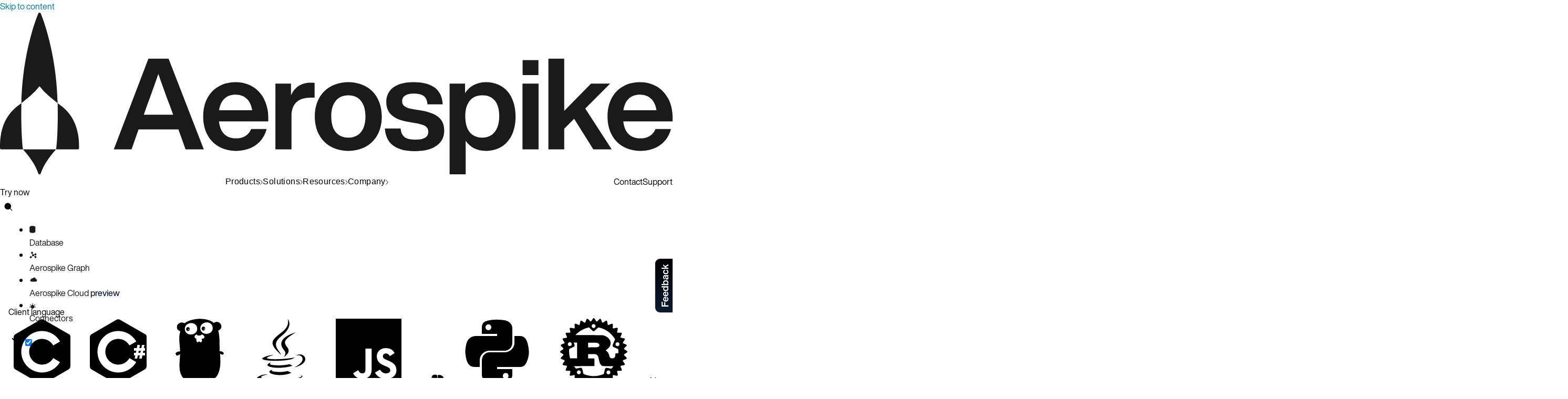

--- FILE ---
content_type: application/javascript; charset=UTF-8
request_url: https://aerospike.com/docs/_astro/icon.D5_hszRX.js
body_size: 180352
content:
import{j as r,c as l}from"./clsx.CFwK3JLL.js";import{o as e}from"./_reference_.f87dc50a.D2c5lD1D.js";const C={arrow:{path:'<g clip-path="url(#clip0_61_1938)"><path d="M4 8H12" stroke="currentColor" stroke-linecap="round" stroke-linejoin="round"/><path d="M9 5L12 8L9 11" stroke="currentColor" stroke-linecap="round" stroke-linejoin="round"/></g><defs><clipPath id="clip0_61_1938"><rect width="16" height="16" fill="currentColor"/></clipPath></defs>',width:"16",height:"16"},"arrow-btn":{path:'<g clip-path="url(#clip0_3448_6161)"><path d="M3.64795 11.6738H19.6995" stroke="currentColor" stroke-width="1.45923" stroke-linecap="round" stroke-linejoin="round"/><path d="M13.1328 5.10742L19.6993 11.674L13.1328 18.2405" stroke="currentColor" stroke-width="1.45923" stroke-linecap="round" stroke-linejoin="round"/></g><defs><clipPath id="clip0_3448_6161"><rect width="23.3477" height="23.3477" fill="currentColor"/></clipPath></defs>',width:"24",height:"24"},"arrow-long":{path:'<path d="M22.3536 11.3536C22.5488 11.1583 22.5488 10.8417 22.3536 10.6464L19.1716 7.46446C18.9763 7.2692 18.6597 7.2692 18.4645 7.46446C18.2692 7.65973 18.2692 7.97631 18.4645 8.17157L21.2929 11L18.4645 13.8284C18.2692 14.0237 18.2692 14.3403 18.4645 14.5355C18.6597 14.7308 18.9763 14.7308 19.1716 14.5355L22.3536 11.3536ZM0 11L4.37114e-08 11.5L22 11.5L22 11L22 10.5L-4.37114e-08 10.5L0 11Z" fill="currentColor"/>',width:"23",height:"22"},"up-arrow":{path:'<path d="m17.71 11.29-5-5a1 1 0 0 0-.33-.21 1 1 0 0 0-.76 0 1 1 0 0 0-.33.21l-5 5a1 1 0 0 0 1.42 1.42L11 9.41V17a1 1 0 0 0 2 0V9.41l3.29 3.3a1 1 0 0 0 1.42 0 1 1 0 0 0 0-1.42Z"/>',width:"24",height:"24"},"down-arrow":{path:'<path d="M17.71 11.29a1 1 0 0 0-1.42 0L13 14.59V7a1 1 0 0 0-2 0v7.59l-3.29-3.3a1 1 0 0 0-1.42 1.42l5 5a1 1 0 0 0 .33.21.94.94 0 0 0 .76 0 1 1 0 0 0 .33-.21l5-5a1 1 0 0 0 0-1.42Z"/>',width:"24",height:"24"},"right-arrow":{path:'<path d="M17.92 11.62a1.001 1.001 0 0 0-.21-.33l-5-5a1.003 1.003 0 1 0-1.42 1.42l3.3 3.29H7a1 1 0 0 0 0 2h7.59l-3.3 3.29a1.002 1.002 0 0 0 .325 1.639 1 1 0 0 0 1.095-.219l5-5a1 1 0 0 0 .21-.33 1 1 0 0 0 0-.76Z"/>',width:"24",height:"24"},"left-arrow":{path:'<path d="M17 11H9.41l3.3-3.29a1.004 1.004 0 1 0-1.42-1.42l-5 5a1 1 0 0 0-.21.33 1 1 0 0 0 0 .76 1 1 0 0 0 .21.33l5 5a1.002 1.002 0 0 0 1.639-.325 1 1 0 0 0-.219-1.095L9.41 13H17a1 1 0 0 0 0-2Z"/>',width:"24",height:"24"},caret:{path:'<path fill="currentColor" d="m8.05 5.82l5.56 5.66l.89-.87L8.91 4.9a1.18 1.18 0 0 0-.86-.39a1.13 1.13 0 0 0-.85.39l-5.7 5.7l.88.89z"/>',width:"16",height:"16"},"caret-left":{path:'<path d="M12.8313 15.9188C12.8774 15.9617 12.9143 16.0134 12.9399 16.0709C12.9656 16.1284 12.9793 16.1905 12.9804 16.2535C12.9816 16.3164 12.97 16.3789 12.9464 16.4373C12.9228 16.4956 12.8877 16.5487 12.8432 16.5932C12.7987 16.6377 12.7457 16.6728 12.6873 16.6964C12.629 16.7199 12.5664 16.7315 12.5035 16.7304C12.4406 16.7293 12.3785 16.7155 12.321 16.6899C12.2635 16.6643 12.2117 16.6273 12.1688 16.5813L5.91883 10.3313C5.83104 10.2434 5.78174 10.1242 5.78174 10C5.78174 9.87581 5.83104 9.75667 5.91883 9.66878L12.1688 3.41878C12.2577 3.33598 12.3752 3.2909 12.4967 3.29304C12.6181 3.29518 12.734 3.34438 12.8198 3.43026C12.9057 3.51615 12.9549 3.63201 12.9571 3.75345C12.9592 3.87489 12.9141 3.99242 12.8313 4.08128L6.91336 10L12.8313 15.9188Z" fill="currentColor"/>',width:"20",height:"20"},"caret-right":{path:'<path d="M14.0813 10.3313L7.83128 16.5813C7.74242 16.6641 7.62489 16.7092 7.50345 16.707C7.38201 16.7049 7.26615 16.6557 7.18026 16.5698C7.09438 16.4839 7.04518 16.368 7.04304 16.2466C7.0409 16.1252 7.08598 16.0076 7.16878 15.9188L13.0867 10L7.16878 4.08128C7.08598 3.99242 7.0409 3.87489 7.04304 3.75345C7.04518 3.63201 7.09438 3.51615 7.18026 3.43026C7.26615 3.34438 7.38201 3.29518 7.50345 3.29304C7.62489 3.2909 7.74242 3.33598 7.83128 3.41878L14.0813 9.66878C14.1691 9.75667 14.2184 9.87581 14.2184 10C14.2184 10.1242 14.1691 10.2434 14.0813 10.3313Z" fill="currentColor"/>',width:"20",height:"20"},"up-caret":{path:'<path d="m17 13.41-4.29-4.24a.999.999 0 0 0-1.42 0l-4.24 4.24a1 1 0 1 0 1.41 1.42L12 11.29l3.54 3.54a1 1 0 0 0 1.41 0 1 1 0 0 0 .05-1.42Z"/>',width:"24",height:"24"},"down-caret":{path:'<path d="M17 9.17a1 1 0 0 0-1.41 0L12 12.71 8.46 9.17a1 1 0 1 0-1.41 1.42l4.24 4.24a1.002 1.002 0 0 0 1.42 0L17 10.59a1.002 1.002 0 0 0 0-1.42Z"/>',width:"24",height:"24"},"right-caret":{path:'<path d="m14.83 11.29-4.24-4.24a1 1 0 1 0-1.42 1.41L12.71 12l-3.54 3.54a1 1 0 0 0 0 1.41 1 1 0 0 0 .71.29 1 1 0 0 0 .71-.29l4.24-4.24a1.002 1.002 0 0 0 0-1.42Z"/>',width:"24",height:"24"},"left-caret":{path:'<path d="m11.29 12 3.54-3.54a1 1 0 0 0 0-1.41 1 1 0 0 0-1.42 0l-4.24 4.24a1 1 0 0 0 0 1.42L13.41 17a1 1 0 0 0 .71.29 1 1 0 0 0 .71-.29 1 1 0 0 0 0-1.41Z"/>',width:"24",height:"24"},external:{path:'<g clip-path="url(#clip0_4017_8353)"><path d="M8.45459 7.54545L13 3" stroke="currentColor" stroke-linecap="round" stroke-linejoin="round"/><path d="M13.0001 6.63636L12.9996 3.00057L9.36377 3" stroke="currentColor" stroke-linecap="round" stroke-linejoin="round"/><path d="M11.1818 8.45472V12.5456C11.1818 12.6662 11.1339 12.7818 11.0487 12.867C10.9634 12.9523 10.8478 13.0002 10.7273 13.0002H3.45455C3.33399 13.0002 3.21838 12.9523 3.13313 12.867C3.04789 12.7818 3 12.6662 3 12.5456V5.2729C3 5.15235 3.04789 5.03674 3.13313 4.95149C3.21838 4.86625 3.33399 4.81836 3.45455 4.81836H7.54545" stroke="currentColor" stroke-linecap="round" stroke-linejoin="round"/></g><defs><clipPath id="clip0_4017_8353"><rect width="16" height="16" fill="currentColor"/></clipPath></defs>',width:"16",height:"16"},"alt:external":{path:'<path d="M19.33 10.18a1 1 0 0 1-.77 0 1 1 0 0 1-.62-.93l.01-1.83-8.2 8.2a1 1 0 0 1-1.41-1.42l8.2-8.2H14.7a1 1 0 0 1 0-2h4.25a1 1 0 0 1 1 1v4.25a1 1 0 0 1-.62.93Z"/><path d="M11 4a1 1 0 1 1 0 2H7a1 1 0 0 0-1 1v10a1 1 0 0 0 1 1h10a1 1 0 0 0 1-1v-4a1 1 0 1 1 2 0v4a3 3 0 0 1-3 3H7a3 3 0 0 1-3-3V7a3 3 0 0 1 3-3h4Z"/>',width:"24",height:"24"},aerospike:{path:'<path d="M6.05824 11.0685C6.43711 11.5843 7.14276 12.3228 8.45144 13.3369C8.30779 6.90185 6.68654 2.27704 6.16243 0.99068C6.10244 0.844903 5.8988 0.844903 5.83881 0.99068C5.31629 2.27704 3.69346 6.90826 3.5498 13.3369C4.85849 12.3228 5.56413 11.5843 5.943 11.0685C5.97142 11.0285 6.02983 11.0285 6.05824 11.0685Z" fill="currentColor"/><path d="M3.54969 13.3384C3.41392 13.4425 3.27343 13.5498 3.12503 13.662C0.640276 15.5138 0.649748 18.4502 0.657641 19.5315C0.657641 19.6132 0.723944 19.6805 0.806032 19.6805H3.7628C3.61441 18.7594 3.53232 16.5855 3.53232 14.8522C3.53232 14.3364 3.53863 13.8318 3.54969 13.3384Z" fill="currentColor"/><path d="M8.87458 13.6604C8.72619 13.5498 8.58569 13.4425 8.44993 13.3384C8.46098 13.8318 8.4673 14.3364 8.4673 14.8522C8.4673 16.5855 8.38521 18.7594 8.23682 19.6805H11.1936C11.2757 19.6805 11.3404 19.6148 11.342 19.5315C11.3499 18.4502 11.3593 15.5154 8.87616 13.6604H8.87458Z" fill="currentColor"/><path d="M6.16706 22.9951C6.53961 21.8561 7.24999 20.81 8.23822 19.6807H3.76123C4.74945 20.81 5.45983 21.8561 5.83239 22.9951C5.85607 23.0688 5.92237 23.1184 5.99972 23.1184C6.0755 23.1184 6.1418 23.0688 6.16706 22.9951Z" fill="currentColor"/>',width:"12",height:"24"},discord:{path:'<path d="M13 0.400391C20.1797 0.400391 26 6.22069 26 13.4004C26 20.5801 20.1797 26.4004 13 26.4004C5.8203 26.4004 0 20.5801 0 13.4004C2.57703e-07 6.22069 5.8203 0.400391 13 0.400391ZM14.8818 7.40039C14.7449 7.64801 14.585 7.98106 14.4746 8.24609C13.2884 8.0677 12.1127 8.0677 10.9482 8.24609C10.8379 7.98109 10.6743 7.64803 10.5361 7.40039C9.41901 7.59367 8.34982 7.93406 7.35156 8.40234C5.33816 11.4449 4.7926 14.4121 5.06543 17.3369C6.40088 18.3342 7.6954 18.9405 8.96777 19.3369C9.28191 18.9046 9.56235 18.4443 9.80371 17.96C9.34409 17.7853 8.90326 17.5705 8.4873 17.3203C8.59767 17.2385 8.70527 17.1524 8.80957 17.0645C11.347 18.2513 14.1042 18.2513 16.6113 17.0645C16.7169 17.1524 16.8254 17.2385 16.9346 17.3203C16.5173 17.5718 16.0749 17.7872 15.6152 17.9619C15.8566 18.445 16.1359 18.9056 16.4512 19.3379C17.7248 18.9415 19.02 18.3354 20.3555 17.3369C20.6756 13.9464 19.8088 11.0068 18.0635 8.40039C17.0652 7.93333 15.9978 7.59367 14.8818 7.40039ZM10.1494 12.3828C10.9241 12.3831 11.5483 13.0941 11.5352 13.9609C11.5364 14.8267 10.9243 15.5378 10.1494 15.5381C9.38769 15.5381 8.7627 14.8269 8.7627 13.9609C8.76291 13.0952 9.37449 12.3828 10.1494 12.3828ZM15.2725 12.3828C16.0474 12.3828 16.6723 13.094 16.6592 13.9609C16.6592 14.8269 16.0475 15.5381 15.2725 15.5381C14.5107 15.5381 13.8857 14.8269 13.8857 13.9609C13.886 13.0952 14.4975 12.3828 15.2725 12.3828Z" fill="currentColor"/>',width:"26",height:"27"},"alt:discord":{path:'<path d="M20.32 4.37a19.8 19.8 0 0 0-4.93-1.51 13.78 13.78 0 0 0-.64 1.28 18.27 18.27 0 0 0-5.5 0 12.64 12.64 0 0 0-.64-1.28h-.05A19.74 19.74 0 0 0 3.64 4.4 20.26 20.26 0 0 0 .11 18.09l.02.02a19.9 19.9 0 0 0 6.04 3.03l.04-.02a14.24 14.24 0 0 0 1.23-2.03.08.08 0 0 0-.05-.07 13.1 13.1 0 0 1-1.9-.92.08.08 0 0 1 .02-.1 10.2 10.2 0 0 0 .41-.31h.04a14.2 14.2 0 0 0 12.1 0l.04.01a9.63 9.63 0 0 0 .4.32.08.08 0 0 1-.03.1 12.29 12.29 0 0 1-1.9.91.08.08 0 0 0-.02.1 15.97 15.97 0 0 0 1.27 2.01h.04a19.84 19.84 0 0 0 6.03-3.05v-.03a20.12 20.12 0 0 0-3.57-13.69ZM8.02 15.33c-1.18 0-2.16-1.08-2.16-2.42 0-1.33.96-2.42 2.16-2.42 1.21 0 2.18 1.1 2.16 2.42 0 1.34-.96 2.42-2.16 2.42Zm7.97 0c-1.18 0-2.15-1.08-2.15-2.42 0-1.33.95-2.42 2.15-2.42 1.22 0 2.18 1.1 2.16 2.42 0 1.34-.94 2.42-2.16 2.42Z"/>',width:"24",height:"24"},github:{path:'<path fill-rule="evenodd" clip-rule="evenodd" d="M13.4483 0.400392C6.01906 0.400392 0 6.36677 0 13.7304C0 19.6205 3.85389 24.6147 9.1967 26.378C9.86911 26.5 10.115 26.0882 10.115 25.7356C10.115 25.4192 10.1035 24.5804 10.0958 23.4672C6.35527 24.2735 5.56759 21.6811 5.56759 21.6811C4.95473 20.1409 4.07291 19.7311 4.07291 19.7311C2.85296 18.9038 4.16512 18.9209 4.16512 18.9209C5.51571 19.0163 6.22655 20.2934 6.22655 20.2934C7.42537 22.333 9.37345 21.7421 10.14 21.4028C10.261 20.5412 10.6088 19.9541 10.993 19.6205C8.00749 19.285 4.86828 18.1413 4.86828 13.0327C4.86828 11.5783 5.39276 10.3869 6.25153 9.45671C6.1132 9.11931 5.65212 7.76401 6.38601 5.93025C6.38601 5.93025 7.51182 5.56998 10.0824 7.29509C11.1794 6.99852 12.3112 6.84726 13.4483 6.84522C14.5914 6.85094 15.7422 6.99772 16.8161 7.29509C19.3828 5.56998 20.5105 5.92835 20.5105 5.92835C21.2444 7.76401 20.7833 9.11931 20.645 9.4548C21.5057 10.3888 22.0283 11.5783 22.0283 13.0327C22.0283 18.1528 18.8814 19.2812 15.8863 19.6091C16.3685 20.0208 16.7988 20.8348 16.7988 22.0795C16.7988 23.8599 16.7815 25.2972 16.7815 25.7356C16.7815 26.092 17.0255 26.5057 17.7075 26.3761C20.3825 25.491 22.7093 23.7937 24.3584 21.5242C26.0075 19.2548 26.8954 16.5282 26.8966 13.7304C26.8945 10.1934 25.4766 6.80198 22.9546 4.30217C20.4326 1.80237 17.0131 0.398875 13.4483 0.400392Z" fill="currentColor"/>',width:"27",height:"27"},stackoverflow:{path:'<path d="M13.8965 0.400391C21.0762 0.400391 26.8965 6.22069 26.8965 13.4004C26.8965 20.5801 21.0762 26.4004 13.8965 26.4004C6.71678 26.4004 0.896484 20.5801 0.896484 13.4004C0.896485 6.22069 6.71678 0.400391 13.8965 0.400391ZM7.98828 14.7363V20.9219H7.99707C8.00022 20.9233 8.02901 20.9297 8.29102 20.9297H17.8027V20.9219C17.8027 20.9219 17.8115 20.9214 17.8115 20.6279V14.7363H16.8047V19.9307H9.00586V14.7363H7.98828ZM9.8457 17.6514V18.9209L15.7871 18.9121V17.6436L9.8457 17.6514ZM9.89648 16.7373L15.8203 17.2832L15.9297 16.0225L10.0137 15.4766L9.89648 16.7373ZM10.2578 14.0479L15.9971 15.5869L16.3252 14.3584L10.585 12.8203L10.2578 14.0479ZM11.3076 10.9805L16.4248 14.0049L17.0723 12.9131L11.9541 9.8877L11.3076 10.9805ZM13.9287 7.83008L17.2832 12.7373L18.3242 12.0225L14.9795 7.10547L13.9287 7.83008ZM17.5342 6.08984L18.5508 11.9473L19.8037 11.7285L18.7861 5.87109L17.5342 6.08984Z" fill="currentColor"/>',width:"27",height:"27"},"alt:stackoverflow":{path:'<path d="M15.72 0 14 1.28l6.4 8.58 1.7-1.26L15.73 0zm-3.94 3.42-1.36 1.64 8.22 6.85 1.37-1.64-8.23-6.85zM8.64 7.88l-.91 1.94 9.7 4.52.9-1.94-9.7-4.52zm-1.86 4.86-.44 2.1 10.48 2.2.44-2.1-10.47-2.2zM1.9 15.47V24h19.19v-8.53h-2.13v6.4H4.02v-6.4H1.9zm4.26 2.13v2.13h10.66V17.6H6.15Z"/>',width:"24",height:"24"},youtube:{path:'<path d="M13.8965 0.400391C21.0762 0.400391 26.8965 6.22069 26.8965 13.4004C26.8965 20.5801 21.0762 26.4004 13.8965 26.4004C6.71678 26.4004 0.896484 20.5801 0.896484 13.4004C0.896485 6.22069 6.71678 0.400391 13.8965 0.400391ZM13.8965 8.63379C13.8965 8.63379 9.55988 8.63409 8.47852 8.93164C7.88193 9.09541 7.41238 9.57786 7.25293 10.1904C6.96328 11.3008 6.96289 13.6172 6.96289 13.6172C6.96289 13.6314 6.96414 15.9369 7.25293 17.0439C7.41238 17.6565 7.88193 18.1389 8.47852 18.3027C9.55988 18.6002 13.8965 18.6006 13.8965 18.6006C13.935 18.6006 18.2367 18.5988 19.3135 18.3027C19.9101 18.1389 20.3806 17.6566 20.54 17.0439C20.8289 15.9369 20.8291 13.6314 20.8291 13.6172C20.8291 13.6172 20.8297 11.3009 20.54 10.1904C20.3806 9.5778 19.9101 9.09537 19.3135 8.93164C18.2367 8.63547 13.935 8.63379 13.8965 8.63379Z" fill="currentColor"/><path d="M12.5964 16.0003V11.667L16.0631 13.8337L12.5964 16.0003Z" fill="currentColor"/>',width:"27",height:"27"},"alt:youtube":{path:'<path d="M23.5 6.2A3 3 0 0 0 21.4 4c-1.9-.5-9.4-.5-9.4-.5s-7.5 0-9.4.5A3 3 0 0 0 .5 6.3C0 8 0 12 0 12s0 4 .5 5.8A3 3 0 0 0 2.6 20c1.9.6 9.4.6 9.4.6s7.5 0 9.4-.6a3 3 0 0 0 2.1-2c.5-2 .5-5.9.5-5.9s0-4-.5-5.8zm-14 9.4V8.4l6.3 3.6-6.3 3.6z"/>',width:"24",height:"24"},"x.com":{path:'<path d="M13.8965 0.400391C21.0762 0.400391 26.8965 6.22069 26.8965 13.4004C26.8965 20.5801 21.0762 26.4004 13.8965 26.4004C6.71678 26.4004 0.896484 20.5801 0.896484 13.4004C0.896485 6.22069 6.71678 0.400391 13.8965 0.400391ZM11.8564 13.7354L6 20.3926H7.32324L12.4434 14.5713L16.5332 20.3926H21L14.9268 11.749L20.5107 5.40039H19.1875L14.3389 10.9121L10.4668 5.40039H6L11.8564 13.7354ZM13.6426 11.7051L14.2363 12.5342L19.1885 19.4629H17.1562L13.1143 13.8096V13.8086L12.5215 12.9795L7.7998 6.375H9.83301L13.6426 11.7051Z" fill="currentColor"/>',width:"27",height:"27"},"alt:x.com":{path:'<path d="M 18.242188 2.25 L 21.554688 2.25 L 14.324219 10.507812 L 22.828125 21.75 L 16.171875 21.75 L 10.953125 14.933594 L 4.992188 21.75 L 1.679688 21.75 L 9.40625 12.914062 L 1.257812 2.25 L 8.082031 2.25 L 12.792969 8.480469 Z M 17.082031 19.773438 L 18.914062 19.773438 L 7.082031 4.125 L 5.113281 4.125 Z M 17.082031 19.773438 "/>',width:"24",height:"24"},twitter:{path:'<path d="M24 4.4a10 10 0 0 1-2.83.78 5.05 5.05 0 0 0 2.17-2.79 9.7 9.7 0 0 1-3.13 1.23 4.89 4.89 0 0 0-5.94-1.03 5 5 0 0 0-2.17 2.38 5.15 5.15 0 0 0-.3 3.25c-1.95-.1-3.86-.63-5.61-1.53a14.04 14.04 0 0 1-4.52-3.74 5.2 5.2 0 0 0-.09 4.91c.39.74.94 1.35 1.61 1.82a4.77 4.77 0 0 1-2.23-.63v.06c0 1.16.4 2.29 1.12 3.18a4.9 4.9 0 0 0 2.84 1.74c-.73.22-1.5.26-2.24.12a4.89 4.89 0 0 0 4.59 3.49A9.78 9.78 0 0 1 0 19.73 13.65 13.65 0 0 0 7.55 22a13.63 13.63 0 0 0 9.96-4.16A14.26 14.26 0 0 0 21.6 7.65V7c.94-.72 1.75-1.6 2.4-2.6Z"/>',width:"24",height:"24"},linkedin:{path:'<path d="M13.8965 0.400391C21.0762 0.400391 26.8965 6.22069 26.8965 13.4004C26.8965 20.5801 21.0762 26.4004 13.8965 26.4004C6.71678 26.4004 0.896484 20.5801 0.896484 13.4004C0.896485 6.22069 6.71678 0.400391 13.8965 0.400391ZM7.1377 20.0195H10.084V11.168H7.1377V20.0195ZM17.3154 10.96C15.7515 10.9601 15.0511 11.8192 14.6602 12.4219V11.168H11.7139C11.7526 11.9957 11.7141 19.965 11.7139 20.0195H14.6602V15.0762C14.6602 14.8117 14.679 14.5478 14.7568 14.3584C14.9697 13.83 15.4549 13.2824 16.2686 13.2822C17.335 13.2822 17.7617 14.0947 17.7617 15.2842V20.0195H20.708V14.9443C20.708 12.2255 19.2541 10.96 17.3154 10.96ZM8.62988 6.90039C7.62205 6.90039 6.96289 7.56178 6.96289 8.42969C6.96306 9.27946 7.60286 9.95898 8.5918 9.95898H8.61035C9.63738 9.95892 10.2772 9.27942 10.2773 8.42969C10.2582 7.56185 9.63756 6.90051 8.62988 6.90039Z" fill="currentColor"/>',width:"27",height:"27"},"alt:linkedin":{path:'<path d="M20.47 2H3.53a1.45 1.45 0 0 0-1.47 1.43v17.14A1.45 1.45 0 0 0 3.53 22h16.94a1.45 1.45 0 0 0 1.47-1.43V3.43A1.45 1.45 0 0 0 20.47 2ZM8.09 18.74h-3v-9h3v9ZM6.59 8.48a1.56 1.56 0 0 1 0-3.12 1.57 1.57 0 1 1 0 3.12Zm12.32 10.26h-3v-4.83c0-1.21-.43-2-1.52-2A1.65 1.65 0 0 0 12.85 13a2 2 0 0 0-.1.73v5h-3v-9h3V11a3 3 0 0 1 2.71-1.5c2 0 3.45 1.29 3.45 4.06v5.18Z"/>',width:"24",height:"24"},blueSky:{path:'<path d="M12 10.8c-1-2.1-4-6-6.8-8C2.6 1 1.6 1.3.9 1.6.1 1.9 0 3 0 3.8c0 .7.4 5.6.6 6.4C1.4 13 4.3 14 7 13.6h.4H7c-4 .6-7.4 2-2.8 7 5 5.3 6.8-1 7.8-4.2 1 3.2 2 9.3 7.7 4.3 4.3-4.3 1.2-6.5-2.7-7a9 9 0 0 1-.4-.1h.4c2.7.3 5.6-.6 6.4-3.4.2-.8.6-5.7.6-6.4 0-.7-.1-1.9-.9-2.2-.7-.3-1.7-.7-4.3 1.2-2.8 2-5.7 5.9-6.8 8"/>',width:"24",height:"24"},discourse:{path:'<path d="M12.102 0h-.081C5.462 0 .13 5.252.001 11.779v.012L.007 24l12.097-.01c6.582-.055 11.897-5.404 11.897-11.995S18.686.056 12.109 0h-.005zM12 18.857h-.015a6.778 6.778 0 0 1-2.94-.666l.041.018-4.345 1.077 1.227-4.018a6.78 6.78 0 0 1-.83-3.27A6.86 6.86 0 1 1 12 18.857z"/>',width:"24",height:"24"},database:{path:'<path opacity="0.5" d="M22.96 3.1472V24.8528C22.96 26.282 19.4493 27.5019 14.6478 27.8701C13.6447 27.9567 12.59 28 11.4984 28C5.15549 28 0.014751 26.5852 0.014751 24.8528V17.7355C0.014751 17.7355 0.0221266 17.7716 0.0295021 17.786C0.0295021 17.7355 0.014751 17.685 0.014751 17.6344V10.5171C0.014751 10.5171 0.0221266 10.5532 0.0295021 10.5677C0.0295021 10.5171 0.014751 10.4666 0.014751 10.4161V3.29879C0.00737551 3.24826 0 3.19773 0 3.1472C0 1.40758 5.14074 0 11.4837 0C17.8266 0 22.96 1.40758 22.96 3.1472Z" fill="url(#paint0_linear_47_1806)"/><path opacity="0.5" d="M20.72 5.31776V22.6822C20.72 23.8256 17.8943 24.8015 14.0297 25.0961C13.2223 25.1653 12.3734 25.2 11.4948 25.2C6.38954 25.2 2.25187 24.0682 2.25187 22.6822V16.9884C2.25187 16.9884 2.25781 17.0173 2.26375 17.0288C2.26375 16.9884 2.25187 16.948 2.25187 16.9076V11.2137C2.25187 11.2137 2.25781 11.2426 2.26375 11.2541C2.26375 11.2137 2.25187 11.1733 2.25187 11.1329V5.43903C2.24594 5.39861 2.24 5.35818 2.24 5.31776C2.24 3.92606 6.37767 2.8 11.483 2.8C16.5883 2.8 20.72 3.92606 20.72 5.31776Z" fill="url(#paint1_linear_47_1806)"/><path d="M17.8082 16.0069V20.0774C17.8082 20.8778 15.8841 21.5569 13.2525 21.7671C12.7028 21.8156 12.1247 21.8399 11.5265 21.8399C8.05012 21.8399 5.23669 21.0476 5.23669 20.0774V16.0917C5.39839 17.0255 8.15118 17.7653 11.5184 17.7653C12.1207 17.7653 12.7028 17.741 13.2525 17.6965C15.8841 17.4863 17.8082 16.8072 17.8082 16.0028V16.0069Z" stroke="currentColor" stroke-linecap="round" stroke-linejoin="round"/><path d="M17.8082 11.9646V16.0351C17.8082 16.8355 15.8841 17.5146 13.2525 17.7248C12.7028 17.7733 12.1247 17.7976 11.5265 17.7976C8.05012 17.7976 5.23669 17.0053 5.23669 16.0351V12.0495C5.39839 12.9832 8.15118 13.723 11.5184 13.723C12.1207 13.723 12.7028 13.6987 13.2525 13.6542C15.8841 13.444 17.8082 12.7649 17.8082 11.9605V11.9646Z" stroke="currentColor" stroke-linecap="round" stroke-linejoin="round"/><path d="M17.8082 7.92234V11.9929C17.8082 12.7933 15.8841 13.4724 13.2525 13.6826C12.7028 13.7311 12.1247 13.7553 11.5265 13.7553C8.05012 13.7553 5.23669 12.9631 5.23669 11.9929V8.00723C5.39839 8.941 8.15118 9.68073 11.5184 9.68073C12.1207 9.68073 12.7028 9.65648 13.2525 9.61201C15.8841 9.40182 17.8082 8.72271 17.8082 7.9183V7.92234Z" stroke="currentColor" stroke-linecap="round" stroke-linejoin="round"/><path d="M17.8085 7.92243C17.8085 8.72685 15.8843 9.40595 13.2528 9.61615C12.7031 9.66061 12.121 9.68487 11.5187 9.68487C8.14337 9.68487 5.39462 8.94109 5.23293 8.00732C5.22889 7.97903 5.22484 7.95073 5.22484 7.92243C5.22484 6.94824 8.04231 6.16 11.5146 6.16C14.9869 6.16 17.8044 6.94824 17.8044 7.92243H17.8085Z" stroke="currentColor" stroke-linecap="round" stroke-linejoin="round"/><path d="M17.8088 7.92243V20.0776C17.8088 20.8779 15.8847 21.5611 13.2532 21.7672C12.7034 21.8157 12.1254 21.84 11.5271 21.84C8.05076 21.84 5.23329 21.0477 5.23329 20.0776V16.0919C5.23329 16.0919 5.23734 16.1121 5.24138 16.1202C5.24138 16.0919 5.23329 16.0636 5.23329 16.0353V12.0496C5.23329 12.0496 5.23734 12.0698 5.24138 12.0779C5.24138 12.0496 5.23329 12.0213 5.23329 11.993V8.00732C5.22925 7.97903 5.22521 7.95073 5.22521 7.92243C5.22521 6.94824 8.04268 6.16 11.519 6.16C14.9954 6.16 17.8088 6.94824 17.8088 7.92243Z" stroke="currentColor" stroke-linecap="round" stroke-linejoin="round"/><defs><linearGradient id="paint0_linear_47_1806" x1="11.48" y1="0" x2="11.48" y2="28" gradientUnits="userSpaceOnUse"><stop stop-color="#2FB2E5"/><stop offset="1" stop-color="#B3E0F2" stop-opacity="0.2"/></linearGradient><linearGradient id="paint1_linear_47_1806" x1="11.48" y1="2.8" x2="11.48" y2="25.2" gradientUnits="userSpaceOnUse"><stop stop-color="#2FB2E5"/><stop offset="1" stop-color="#B3E0F2" stop-opacity="0.2"/></linearGradient></defs>',width:"23",height:"28"},"alt:database":{path:'<path d="M10.6301 8.53587V11.6511C10.6301 12.2636 9.15753 12.7834 7.14361 12.9442C6.72288 12.9813 6.2805 12.9999 5.82265 12.9999C3.16217 12.9999 1.00904 12.3936 1.00904 11.6511V8.60083C1.13278 9.31545 3.23951 9.88158 5.81646 9.88158C6.2774 9.88158 6.72288 9.86302 7.14361 9.82899C9.15753 9.66812 10.6301 9.1484 10.6301 8.53278V8.53587Z" stroke="currentColor" stroke-linecap="round" stroke-linejoin="round"/><path d="M10.6301 5.44222V8.55745C10.6301 9.16998 9.15753 9.6897 7.14361 9.85057C6.72288 9.88769 6.2805 9.90626 5.82265 9.90626C3.16217 9.90626 1.00904 9.29991 1.00904 8.55745V5.50718C1.13278 6.2218 3.23951 6.78793 5.81646 6.78793C6.2774 6.78793 6.72288 6.76936 7.14361 6.73534C9.15753 6.57447 10.6301 6.05475 10.6301 5.43913V5.44222Z" stroke="currentColor" stroke-linecap="round" stroke-linejoin="round"/><path d="M10.6301 2.34874V5.46397C10.6301 6.0765 9.15753 6.59622 7.14361 6.75709C6.72288 6.79421 6.2805 6.81277 5.82265 6.81277C3.16217 6.81277 1.00904 6.20643 1.00904 5.46397V2.4137C1.13278 3.12832 3.23951 3.69444 5.81646 3.69444C6.2774 3.69444 6.72288 3.67588 7.14361 3.64185C9.15753 3.48099 10.6301 2.96126 10.6301 2.34564V2.34874Z" stroke="currentColor" stroke-linecap="round" stroke-linejoin="round"/><path d="M10.6303 2.3488C10.6303 2.96442 9.15777 3.48415 7.14385 3.64501C6.72313 3.67904 6.27765 3.6976 5.81671 3.6976C3.23357 3.6976 1.12994 3.12838 1.00619 2.41377C1.0031 2.39211 1.00001 2.37046 1.00001 2.3488C1.00001 1.60325 3.15623 1 5.81361 1C8.471 1 10.6272 1.60325 10.6272 2.3488H10.6303Z" stroke="currentColor" stroke-linecap="round" stroke-linejoin="round"/><path d="M10.6305 2.3488V11.6512C10.6305 12.2637 9.15796 12.7865 7.14404 12.9443C6.72331 12.9814 6.28093 13 5.82308 13C3.1626 13 1.00638 12.3937 1.00638 11.6512V8.60093C1.00638 8.60093 1.00947 8.6164 1.01256 8.62258C1.01256 8.60093 1.00638 8.57927 1.00638 8.55762V5.50735C1.00638 5.50735 1.00947 5.52281 1.01256 5.529C1.01256 5.50735 1.00638 5.48569 1.00638 5.46404V2.41377C1.00328 2.39211 1.00019 2.37046 1.00019 2.3488C1.00019 1.60325 3.15641 1 5.81689 1C8.47737 1 10.6305 1.60325 10.6305 2.3488Z" stroke="currentColor" stroke-linecap="round" stroke-linejoin="round"/>',width:"12",height:"14"},cloud:{path:'<path opacity="0.5" d="M20.3545 2.70381V21.3515C20.3545 22.5793 17.2421 23.6274 12.9855 23.9436C12.0963 24.0181 11.1613 24.0553 10.1936 24.0553C4.57044 24.0553 0.0130771 22.8398 0.0130771 21.3515V15.2369C0.0130771 15.2369 0.0196156 15.2679 0.0261542 15.2803C0.0261542 15.2369 0.0130771 15.1935 0.0130771 15.15V9.03545C0.0130771 9.03545 0.0196156 9.06646 0.0261542 9.07886C0.0261542 9.03545 0.0130771 8.99204 0.0130771 8.94863V2.83404C0.00653852 2.79063 0 2.74722 0 2.70381C0 1.20927 4.55736 0 10.1805 0C15.8036 0 20.3545 1.20927 20.3545 2.70381Z" fill="url(#paint0_linear_47_2662)"/><path d="M16.6529 5.57328V18.4832C16.6529 19.3332 14.6723 20.0588 11.9636 20.2778C11.3977 20.3293 10.8027 20.3551 10.1869 20.3551C6.60853 20.3551 3.7084 19.5136 3.7084 18.4832V14.25C3.7084 14.25 3.71256 14.2715 3.71672 14.2801C3.71672 14.25 3.7084 14.2199 3.7084 14.1899V9.95672C3.7084 9.95672 3.71256 9.97818 3.71672 9.98677C3.71672 9.95672 3.7084 9.92667 3.7084 9.89661V5.66344C3.70423 5.63338 3.70007 5.60333 3.70007 5.57328C3.70007 4.53859 6.60021 3.7014 10.1786 3.7014C13.7569 3.7014 16.6529 4.53859 16.6529 5.57328Z" fill="url(#paint1_linear_47_2662)"/><path d="M24.5161 19.1674H24.3081C24.2631 16.1163 21.9414 13.6585 19.0843 13.6585C17.0957 13.6585 15.3656 14.8498 14.4831 16.6027C14.0066 16.2579 13.4332 16.0561 12.8149 16.0561C11.1945 16.0561 9.87763 17.4416 9.83687 19.1674H9.62888C7.70632 19.1674 6.14635 20.8391 6.14635 22.9008C6.14635 24.9625 7.70632 26.6341 9.63028 26.6341H24.5161C26.44 26.6341 28 24.9625 28 22.9008C28 20.8391 26.44 19.1674 24.5161 19.1674Z" stroke="currentColor" stroke-linejoin="round"/><defs><linearGradient id="paint0_linear_47_2662" x1="10.1772" y1="0" x2="10.1772" y2="24.0553" gradientUnits="userSpaceOnUse"><stop stop-color="#2FB2E5"/><stop offset="1" stop-color="#B3E0F2" stop-opacity="0.2"/></linearGradient><linearGradient id="paint1_linear_47_2662" x1="10.1765" y1="3.7014" x2="10.1765" y2="20.3551" gradientUnits="userSpaceOnUse"><stop stop-color="#2FB2E5"/><stop offset="1" stop-color="#B3E0F2" stop-opacity="0.2"/></linearGradient></defs>',width:"29",height:"28"},"alt:cloud":{path:'<path d="M12.0869 7.97191H11.9727C11.948 6.32591 10.6732 5 9.10431 5C8.01235 5 7.06238 5.64264 6.57775 6.58832C6.31614 6.40227 6.00129 6.29341 5.66174 6.29341C4.77196 6.29341 4.04887 7.04085 4.0265 7.97191H3.91228C2.85659 7.97191 2 8.87372 2 9.98596C2 11.0982 2.85659 12 3.91305 12H12.0869C13.1434 12 14 11.0982 14 9.98596C14 8.87372 13.1434 7.97191 12.0869 7.97191Z" stroke="currentColor" stroke-linejoin="round"/>',width:"16",height:"16"},graph:{path:'<path opacity="0.5" d="M20.3545 2.70381V21.3515C20.3545 22.5793 17.2421 23.6274 12.9855 23.9436C12.0963 24.0181 11.1613 24.0553 10.1936 24.0553C4.57044 24.0553 0.0130771 22.8398 0.0130771 21.3515V15.2369C0.0130771 15.2369 0.0196156 15.2679 0.0261542 15.2803C0.0261542 15.2369 0.0130771 15.1935 0.0130771 15.15V9.03545C0.0130771 9.03545 0.0196156 9.06646 0.0261542 9.07886C0.0261542 9.03545 0.0130771 8.99204 0.0130771 8.94863V2.83404C0.00653852 2.79063 0 2.74722 0 2.70381C0 1.20927 4.55736 0 10.1805 0C15.8036 0 20.3545 1.20927 20.3545 2.70381Z" fill="url(#paint0_linear_47_2791)"/><path d="M16.6529 5.57328V18.4832C16.6529 19.3332 14.6723 20.0588 11.9636 20.2778C11.3977 20.3293 10.8027 20.3551 10.1869 20.3551C6.60853 20.3551 3.7084 19.5136 3.7084 18.4832V14.25C3.7084 14.25 3.71256 14.2715 3.71672 14.2801C3.71672 14.25 3.7084 14.2199 3.7084 14.1899V9.95672C3.7084 9.95672 3.71256 9.97818 3.71672 9.98677C3.71672 9.95672 3.7084 9.92667 3.7084 9.89661V5.66344C3.70423 5.63338 3.70007 5.60333 3.70007 5.57328C3.70007 4.53859 6.60021 3.7014 10.1786 3.7014C13.7569 3.7014 16.6529 4.53859 16.6529 5.57328Z" fill="url(#paint1_linear_47_2791)"/><path d="M19.6846 17.2701L18.7158 15.0891" stroke="currentColor" stroke-linecap="round" stroke-linejoin="round"/><path d="M24.2571 17.6981L22.2063 18.3817" stroke="currentColor" stroke-linecap="round" stroke-linejoin="round"/><path d="M24.5522 22.1682L21.9077 20.1112" stroke="currentColor" stroke-linecap="round" stroke-linejoin="round"/><path d="M19.0494 20.2045L16.2499 22.694" stroke="currentColor" stroke-linecap="round" stroke-linejoin="round"/><path d="M20.4401 20.8294C21.4675 20.8294 22.3003 19.9966 22.3003 18.9693C22.3003 17.9419 21.4675 17.1091 20.4401 17.1091C19.4128 17.1091 18.58 17.9419 18.58 18.9693C18.58 19.9966 19.4128 20.8294 20.4401 20.8294Z" stroke="currentColor" stroke-linecap="round" stroke-linejoin="round"/><path d="M17.9597 15.2494C18.987 15.2494 19.8198 14.4166 19.8198 13.3893C19.8198 12.362 18.987 11.5291 17.9597 11.5291C16.9323 11.5291 16.0995 12.362 16.0995 13.3893C16.0995 14.4166 16.9323 15.2494 17.9597 15.2494Z" stroke="currentColor" stroke-linecap="round" stroke-linejoin="round"/><path d="M26.0212 18.9691C27.0485 18.9691 27.8813 18.1363 27.8813 17.1089C27.8813 16.0816 27.0485 15.2488 26.0212 15.2488C24.9938 15.2488 24.161 16.0816 24.161 17.1089C24.161 18.1363 24.9938 18.9691 26.0212 18.9691Z" stroke="currentColor" stroke-linecap="round" stroke-linejoin="round"/><path d="M26.0212 25.1702C27.0485 25.1702 27.8813 24.3374 27.8813 23.3101C27.8813 22.2827 27.0485 21.4499 26.0212 21.4499C24.9938 21.4499 24.161 22.2827 24.161 23.3101C24.161 24.3374 24.9938 25.1702 26.0212 25.1702Z" stroke="currentColor" stroke-linecap="round" stroke-linejoin="round"/><path d="M14.8601 25.7903C15.8875 25.7903 16.7203 24.9575 16.7203 23.9302C16.7203 22.9029 15.8875 22.07 14.8601 22.07C13.8328 22.07 13 22.9029 13 23.9302C13 24.9575 13.8328 25.7903 14.8601 25.7903Z" stroke="currentColor" stroke-linecap="round" stroke-linejoin="round"/><defs><linearGradient id="paint0_linear_47_2791" x1="10.1772" y1="0" x2="10.1772" y2="24.0553" gradientUnits="userSpaceOnUse"><stop stop-color="#2FB2E5"/><stop offset="1" stop-color="#B3E0F2" stop-opacity="0.2"/></linearGradient><linearGradient id="paint1_linear_47_2791" x1="10.1765" y1="3.7014" x2="10.1765" y2="20.3551" gradientUnits="userSpaceOnUse"><stop stop-color="#2FB2E5"/><stop offset="1" stop-color="#B3E0F2" stop-opacity="0.2"/></linearGradient></defs>',width:"29",height:"27"},"alt:graph":{path:'<path d="M6.39037 5.6294L5.60913 3.87067" stroke="currentColor" stroke-linecap="round" stroke-linejoin="round"/><path d="M10.0775 5.97457L8.4238 6.52582" stroke="currentColor" stroke-linecap="round" stroke-linejoin="round"/><path d="M10.3154 9.57912L8.18295 7.92039" stroke="currentColor" stroke-linecap="round" stroke-linejoin="round"/><path d="M5.87815 7.99564L3.62067 10.0031" stroke="currentColor" stroke-linecap="round" stroke-linejoin="round"/><path d="M6.99959 8.49957C7.82801 8.49957 8.49958 7.828 8.49958 6.99958C8.49958 6.17116 7.82801 5.4996 6.99959 5.4996C6.17117 5.4996 5.4996 6.17116 5.4996 6.99958C5.4996 7.828 6.17117 8.49957 6.99959 8.49957Z" stroke="currentColor" stroke-linecap="round" stroke-linejoin="round"/><path d="M4.99938 3.99997C5.8278 3.99997 6.49936 3.32841 6.49936 2.49999C6.49936 1.67157 5.8278 1 4.99938 1C4.17096 1 3.49939 1.67157 3.49939 2.49999C3.49939 3.32841 4.17096 3.99997 4.99938 3.99997Z" stroke="currentColor" stroke-linecap="round" stroke-linejoin="round"/><path d="M11.5 6.99942C12.3284 6.99942 13 6.32785 13 5.49943C13 4.67101 12.3284 3.99944 11.5 3.99944C10.6716 3.99944 10 4.67101 10 5.49943C10 6.32785 10.6716 6.99942 11.5 6.99942Z" stroke="currentColor" stroke-linecap="round" stroke-linejoin="round"/><path d="M11.5 11.9999C12.3284 11.9999 13 11.3283 13 10.4999C13 9.67149 12.3284 8.99992 11.5 8.99992C10.6716 8.99992 10 9.67149 10 10.4999C10 11.3283 10.6716 11.9999 11.5 11.9999Z" stroke="currentColor" stroke-linecap="round" stroke-linejoin="round"/><path d="M2.49999 12.4999C3.32841 12.4999 3.99997 11.8284 3.99997 11C3.99997 10.1715 3.32841 9.49998 2.49999 9.49998C1.67157 9.49998 1 10.1715 1 11C1 11.8284 1.67157 12.4999 2.49999 12.4999Z" stroke="currentColor" stroke-linecap="round" stroke-linejoin="round"/>',width:"14",height:"13"},"ai-ml":{path:'<path opacity="0.5" d="M15.2682 15.2711L12.5315 22.7989C12.4676 22.9711 12.3526 23.1196 12.2018 23.2244C12.0511 23.3293 11.8719 23.3855 11.6883 23.3855C11.5047 23.3855 11.3254 23.3293 11.1747 23.2244C11.0239 23.1196 10.9089 22.9711 10.845 22.7989L8.11284 15.2711L0.586472 12.5339C0.414333 12.47 0.265872 12.3549 0.161033 12.2042C0.056194 12.0534 0 11.8742 0 11.6905C0 11.5069 0.056194 11.3276 0.161033 11.1768C0.265872 11.0261 0.414333 10.911 0.586472 10.8471L8.11284 8.1144L10.8495 0.586584C10.9134 0.414412 11.0284 0.265923 11.1792 0.161064C11.3299 0.0562048 11.5091 0 11.6928 0C11.8764 0 12.0556 0.0562048 12.2063 0.161064C12.3571 0.265923 12.4721 0.414412 12.536 0.586584L15.2727 8.1144L22.7991 10.8516C22.9712 10.9155 23.1197 11.0306 23.2245 11.1813C23.3293 11.3321 23.3855 11.5114 23.3855 11.695C23.3855 11.8787 23.3293 12.0579 23.2245 12.2087C23.1197 12.3594 22.9712 12.4745 22.7991 12.5384L15.2682 15.2711Z" fill="url(#paint0_linear_47_1826)"/><path d="M13.7513 13.753L12.1757 18.0872C12.1389 18.1864 12.0727 18.2718 11.9859 18.3322C11.8991 18.3926 11.7959 18.425 11.6902 18.425C11.5845 18.425 11.4813 18.3926 11.3945 18.3322C11.3077 18.2718 11.2415 18.1864 11.2047 18.0872L9.6316 13.753L5.29824 12.1771C5.19913 12.1403 5.11365 12.074 5.05329 11.9872C4.99293 11.9004 4.96057 11.7972 4.96057 11.6915C4.96057 11.5857 4.99293 11.4825 5.05329 11.3957C5.11365 11.3089 5.19913 11.2427 5.29824 11.2059L9.6316 9.6325L11.2073 5.2983C11.244 5.19917 11.3103 5.11368 11.3971 5.0533C11.4839 4.99293 11.5871 4.96057 11.6928 4.96057C11.7985 4.96057 11.9017 4.99293 11.9885 5.0533C12.0753 5.11368 12.1415 5.19917 12.1783 5.2983L13.7539 9.6325L18.0873 11.2085C18.1864 11.2452 18.2719 11.3115 18.3322 11.3983C18.3926 11.4851 18.425 11.5883 18.425 11.6941C18.425 11.7998 18.3926 11.903 18.3322 11.9898C18.2719 12.0766 18.1864 12.1429 18.0873 12.1797L13.7513 13.753Z" fill="url(#paint1_linear_47_1826)"/><path d="M16.416 19.658C17.0188 19.658 17.608 19.8367 18.1092 20.1716C18.6104 20.5065 19.001 20.9825 19.2317 21.5394C19.4624 22.0963 19.5227 22.7091 19.4051 23.3003C19.2875 23.8915 18.9973 24.4345 18.571 24.8607C18.1448 25.287 17.6018 25.5772 17.0106 25.6948C16.4194 25.8124 15.8066 25.7521 15.2497 25.5214C14.6928 25.2907 14.2168 24.9001 13.8819 24.3989C13.547 23.8977 13.3683 23.3085 13.3683 22.7057V22.1929" stroke="currentColor" stroke-linecap="round" stroke-linejoin="round"/><path d="M22.5108 19.658C21.9081 19.658 21.3188 19.8367 20.8176 20.1716C20.3164 20.5065 19.9258 20.9825 19.6951 21.5394C19.4644 22.0963 19.4041 22.7091 19.5217 23.3003C19.6393 23.8915 19.9296 24.4345 20.3558 24.8607C20.782 25.287 21.3251 25.5772 21.9163 25.6948C22.5075 25.8124 23.1203 25.7521 23.6772 25.5214C24.234 25.2907 24.71 24.9001 25.0449 24.3989C25.3798 23.8977 25.5586 23.3085 25.5586 22.7057V22.1929" stroke="currentColor" stroke-linecap="round" stroke-linejoin="round"/><path d="M15.1965 22.4004H14.587C13.7237 22.4012 12.8879 22.0965 12.2276 21.5404C11.5673 20.9842 11.1251 20.2124 10.9791 19.3615C10.8332 18.5106 10.9929 17.6355 11.4301 16.8911C11.8673 16.1467 12.5537 15.5809 13.3679 15.2939V14.7811C13.3679 13.9728 13.689 13.1976 14.2606 12.6261C14.8321 12.0545 15.6073 11.7334 16.4156 11.7334C17.2239 11.7334 17.9991 12.0545 18.5707 12.6261C19.1422 13.1976 19.4633 13.9728 19.4633 14.7811V22.7052" stroke="currentColor" stroke-linecap="round" stroke-linejoin="round"/><path d="M23.7299 22.4004H24.3395C25.2028 22.4012 26.0385 22.0965 26.6988 21.5404C27.3591 20.9842 27.8014 20.2124 27.9473 19.3615C28.0933 18.5106 27.9336 17.6355 27.4964 16.8911C27.0592 16.1467 26.3728 15.5809 25.5586 15.2939V14.7811C25.5586 13.9728 25.2375 13.1976 24.6659 12.6261C24.0943 12.0545 23.3191 11.7334 22.5108 11.7334C21.7025 11.7334 20.9273 12.0545 20.3558 12.6261C19.7842 13.1976 19.4631 13.9728 19.4631 14.7811" stroke="currentColor" stroke-linecap="round" stroke-linejoin="round"/><path d="M24.9487 17.8295H24.644C24.0782 17.8295 23.5355 17.6047 23.1354 17.2046C22.7353 16.8045 22.5106 16.2619 22.5106 15.6961V15.3913" stroke="currentColor" stroke-linecap="round" stroke-linejoin="round"/><path d="M13.9771 17.8295H14.2819C14.8477 17.8295 15.3903 17.6047 15.7904 17.2046C16.1905 16.8045 16.4153 16.2619 16.4153 15.6961V15.3913" stroke="currentColor" stroke-linecap="round" stroke-linejoin="round"/><defs><linearGradient id="paint0_linear_47_1826" x1="11.6928" y1="0" x2="11.6928" y2="23.3855" gradientUnits="userSpaceOnUse"><stop stop-color="#2FB2E5"/><stop offset="1" stop-color="#B3E0F2" stop-opacity="0.2"/></linearGradient><linearGradient id="paint1_linear_47_1826" x1="11.6928" y1="4.96057" x2="11.6928" y2="18.425" gradientUnits="userSpaceOnUse"><stop stop-color="#2FB2E5"/><stop offset="1" stop-color="#B3E0F2" stop-opacity="0.2"/></linearGradient></defs>',width:"29",height:"27"},"alt:ai-ml":{path:'<path d="M4.85836 6.56976C5.28202 6.56976 5.69617 6.69539 6.04843 6.93076C6.40069 7.16614 6.67525 7.50068 6.83738 7.89209C6.9995 8.2835 7.04192 8.71419 6.95927 9.12971C6.87662 9.54523 6.67261 9.92691 6.37303 10.2265C6.07346 10.526 5.69178 10.7301 5.27626 10.8127C4.86074 10.8954 4.43004 10.8529 4.03863 10.6908C3.64721 10.5287 3.31267 10.2541 3.07729 9.90188C2.84192 9.54962 2.71629 9.13547 2.71629 8.71182V8.35142" stroke="currentColor" stroke-linecap="round" stroke-linejoin="round"/><path d="M9.14196 6.56976C8.7183 6.56976 8.30415 6.69539 7.95189 6.93076C7.59962 7.16614 7.32507 7.50068 7.16294 7.89209C7.00081 8.2835 6.95839 8.71419 7.04105 9.12971C7.1237 9.54523 7.32771 9.92691 7.62728 10.2265C7.92686 10.526 8.30854 10.7301 8.72406 10.8127C9.13958 10.8954 9.57028 10.8529 9.96169 10.6908C10.3531 10.5287 10.6877 10.2541 10.923 9.90188C11.1584 9.54962 11.284 9.13547 11.284 8.71182V8.35142" stroke="currentColor" stroke-linecap="round" stroke-linejoin="round"/><path d="M4.00121 8.49719H3.57279C2.96602 8.49773 2.37861 8.28361 1.91453 7.89272C1.45044 7.50182 1.1396 6.95936 1.03701 6.36133C0.934422 5.76329 1.0467 5.14825 1.35397 4.62503C1.66124 4.10182 2.1437 3.70417 2.71597 3.50245V3.14205C2.71597 2.57395 2.94165 2.02911 3.34336 1.62739C3.74508 1.22568 4.28992 1 4.85804 1C5.42615 1 5.97099 1.22568 6.37271 1.62739C6.77442 2.02911 7.00011 2.57395 7.00011 3.14205V8.71139" stroke="currentColor" stroke-linecap="round" stroke-linejoin="round"/><path d="M9.99878 8.49719H10.4272C11.034 8.49773 11.6214 8.28361 12.0855 7.89272C12.5495 7.50182 12.8604 6.95936 12.963 6.36133C13.0656 5.76329 12.9533 5.14825 12.646 4.62503C12.3387 4.10182 11.8563 3.70417 11.284 3.50245V3.14205C11.284 2.57395 11.0583 2.02911 10.6566 1.62739C10.2549 1.22568 9.71007 1 9.14196 1C8.57384 1 8.029 1.22568 7.62728 1.62739C7.22557 2.02911 6.99989 2.57395 6.99989 3.14205" stroke="currentColor" stroke-linecap="round" stroke-linejoin="round"/><path d="M10.8555 5.28457H10.6413C10.2436 5.28457 9.86223 5.12659 9.58103 4.84539C9.29983 4.56419 9.14185 4.1828 9.14185 3.78513V3.57092" stroke="currentColor" stroke-linecap="round" stroke-linejoin="round"/><path d="M3.14411 5.28457H3.35831C3.75599 5.28457 4.13738 5.12659 4.41859 4.84539C4.69979 4.56419 4.85776 4.1828 4.85776 3.78513V3.57092" stroke="currentColor" stroke-linecap="round" stroke-linejoin="round"/>',width:"14",height:"12"},fraud:{path:'<path opacity="0.5" d="M21.5389 13.0493V6.27549C21.5389 6.01884 21.4358 5.77271 21.2522 5.59123C21.0686 5.40975 20.8196 5.3078 20.5599 5.3078H0.979043C0.719385 5.3078 0.470361 5.40975 0.286755 5.59123C0.103149 5.77271 0 6.01884 0 6.27549V13.0493C0 24.6617 10.7695 27.5647 10.7695 27.5647C10.7695 27.5647 21.5389 24.6617 21.5389 13.0493Z" fill="url(#paint0_linear_47_2426)"/><path opacity="0.8" d="M18.6671 13.6736V8.86638C18.6671 8.68424 18.5914 8.50956 18.4568 8.38077C18.3222 8.25198 18.1395 8.17963 17.9491 8.17963H3.58982C3.39941 8.17963 3.21679 8.25198 3.08214 8.38077C2.9475 8.50956 2.87186 8.68424 2.87186 8.86638V13.6736C2.87186 21.9146 10.7695 23.9749 10.7695 23.9749C10.7695 23.9749 18.6671 21.9146 18.6671 13.6736Z" fill="url(#paint1_linear_47_2426)"/><path d="M17.9492 15.3593C21.9144 15.3593 25.1288 12.1449 25.1288 8.17966C25.1288 4.21444 21.9144 1 17.9492 1C13.984 1 10.7695 4.21444 10.7695 8.17966C10.7695 12.1449 13.984 15.3593 17.9492 15.3593Z" stroke="currentColor" stroke-linecap="round" stroke-linejoin="round"/><path d="M23.0253 13.2559L27.9999 18.2305" stroke="currentColor" stroke-linecap="round" stroke-linejoin="round"/><defs><linearGradient id="paint0_linear_47_2426" x1="10.7695" y1="5.3078" x2="10.7695" y2="27.5647" gradientUnits="userSpaceOnUse"><stop stop-color="#2FB2E5"/><stop offset="1" stop-color="#B3E0F2" stop-opacity="0.2"/></linearGradient><linearGradient id="paint1_linear_47_2426" x1="10.7695" y1="8.17963" x2="10.7695" y2="23.9749" gradientUnits="userSpaceOnUse"><stop stop-color="#2FB2E5"/><stop offset="1" stop-color="#B3E0F2" stop-opacity="0.2"/></linearGradient></defs>',width:"29",height:"28"},"alt:fraud":{path:'<path d="M4.93795 3.95343H1.358C1.26305 3.95343 1.17199 3.98951 1.10485 4.05373C1.03772 4.11794 1 4.20504 1 4.29586V6.69287C1 10.802 4.93795 11.8293 4.93795 11.8293C4.93795 11.8293 8.25484 10.9641 8.80038 7.64526" stroke="currentColor" stroke-linecap="round" stroke-linejoin="round"/><path d="M8.40595 7.56341C10.2184 7.56341 11.6876 6.09414 11.6876 4.2817C11.6876 2.46927 10.2184 1 8.40595 1C6.59352 1 5.12425 2.46927 5.12425 4.2817C5.12425 6.09414 6.59352 7.56341 8.40595 7.56341Z" stroke="currentColor" stroke-linecap="round" stroke-linejoin="round"/><path d="M10.7262 6.60193L13 8.87574" stroke="currentColor" stroke-linecap="round" stroke-linejoin="round"/>',width:"14",height:"13"},finance:{path:'<ellipse opacity="0.5" cx="16.862" cy="12.138" rx="12.138" ry="12.138" fill="url(#paint0_linear_50_2732)"/><ellipse cx="16.862" cy="12.1381" rx="6.88915" ry="6.88915" fill="url(#paint1_linear_50_2732)"/><path d="M4.28055 25.8004H1.65611C1.4821 25.8004 1.31521 25.7312 1.19217 25.6082C1.06913 25.4851 1 25.3183 1 25.1442V21.8637C1 21.6897 1.06913 21.5228 1.19217 21.3998C1.31521 21.2767 1.4821 21.2076 1.65611 21.2076H4.28055" stroke="currentColor" stroke-linecap="round" stroke-linejoin="round"/><path d="M9.52943 21.8637H12.1539L17.6488 20.5999C17.8508 20.5446 18.0629 20.5365 18.2685 20.5765C18.4741 20.6164 18.6678 20.7032 18.8344 20.8301C19.001 20.9571 19.1361 21.1208 19.2292 21.3084C19.3223 21.4961 19.3708 21.7027 19.3711 21.9121C19.3712 22.1651 19.3008 22.413 19.1678 22.6281C19.0348 22.8433 18.8445 23.0171 18.6182 23.13L15.4344 24.4882L10.1855 25.8004H4.28055V21.2076L6.33089 19.1573C6.51415 18.9747 6.73162 18.83 6.97086 18.7314C7.21009 18.6329 7.4664 18.5826 7.72512 18.5832H11.8258C12.2608 18.5832 12.678 18.756 12.9857 19.0636C13.2933 19.3712 13.4661 19.7884 13.4661 20.2235C13.4661 20.6585 13.2933 21.0757 12.9857 21.3833C12.678 21.6909 12.2608 21.8637 11.8258 21.8637H9.52943Z" stroke="currentColor" stroke-linecap="round" stroke-linejoin="round"/><path d="M16.8222 7.42932V8.53458" stroke="currentColor" stroke-linecap="round" stroke-linejoin="round"/><path d="M16.8222 15.903V17.0083" stroke="currentColor" stroke-linecap="round" stroke-linejoin="round"/><path d="M19.4012 10.3767C19.4012 10.1347 19.3535 9.8952 19.261 9.67171C19.1684 9.44821 19.0327 9.24514 18.8617 9.07409C18.6906 8.90303 18.4875 8.76734 18.264 8.67477C18.0405 8.58219 17.801 8.53455 17.5591 8.53455H16.0854C15.5968 8.53455 15.1283 8.72862 14.7828 9.07409C14.4374 9.41955 14.2433 9.88809 14.2433 10.3767C14.2433 10.8652 14.4374 11.3338 14.7828 11.6792C15.1283 12.0247 15.5968 12.2188 16.0854 12.2188H17.9275C18.4161 12.2188 18.8846 12.4128 19.2301 12.7583C19.5755 13.1038 19.7696 13.5723 19.7696 14.0609C19.7696 14.5494 19.5755 15.018 19.2301 15.3634C18.8846 15.7089 18.4161 15.903 17.9275 15.903H15.717C15.2284 15.903 14.7599 15.7089 14.4144 15.3634C14.069 15.018 13.8749 14.5494 13.8749 14.0609" stroke="currentColor" stroke-linecap="round" stroke-linejoin="round"/><defs><linearGradient id="paint0_linear_50_2732" x1="16.862" y1="0" x2="16.862" y2="24.2761" gradientUnits="userSpaceOnUse"><stop stop-color="#2FB2E5"/><stop offset="1" stop-color="#B3E0F2" stop-opacity="0.2"/></linearGradient><linearGradient id="paint1_linear_50_2732" x1="16.862" y1="5.2489" x2="16.862" y2="19.0272" gradientUnits="userSpaceOnUse"><stop stop-color="#2FB2E5"/><stop offset="1" stop-color="#B3E0F2" stop-opacity="0.2"/></linearGradient></defs>',width:"29",height:"27"},"alt:finance":{path:'<path d="M3.09736 12.7452H1.41947C1.30822 12.7452 1.20153 12.701 1.12286 12.6223C1.04419 12.5437 1 12.437 1 12.3257V10.2284C1 10.1171 1.04419 10.0104 1.12286 9.93176C1.20153 9.85309 1.30822 9.8089 1.41947 9.8089H3.09736" stroke="currentColor" stroke-linecap="round" stroke-linejoin="round"/><path d="M6.45315 10.2283H8.13104L11.6441 9.42033C11.7733 9.38494 11.9089 9.37981 12.0403 9.40534C12.1718 9.43086 12.2956 9.48637 12.4021 9.56753C12.5086 9.64869 12.595 9.75333 12.6545 9.8733C12.714 9.99327 12.7451 10.1254 12.7452 10.2593C12.7453 10.421 12.7003 10.5795 12.6153 10.717C12.5302 10.8546 12.4086 10.9657 12.2639 11.0379L10.2284 11.9062L6.87262 12.7452H3.09738V9.80887L4.40823 8.49802C4.52539 8.38126 4.66443 8.28875 4.81738 8.22577C4.97033 8.16279 5.1342 8.13058 5.29961 8.13099H7.9213C8.19943 8.13099 8.46617 8.24147 8.66283 8.43814C8.8595 8.6348 8.96998 8.90154 8.96998 9.17966C8.96998 9.45779 8.8595 9.72453 8.66283 9.92119C8.46617 10.1179 8.19943 10.2283 7.9213 10.2283H6.45315Z" stroke="currentColor" stroke-linecap="round" stroke-linejoin="round"/><path d="M11.1157 1V1.70663" stroke="currentColor" stroke-linecap="round" stroke-linejoin="round"/><path d="M11.1157 6.41754V7.12417" stroke="currentColor" stroke-linecap="round" stroke-linejoin="round"/><path d="M12.7645 2.88432C12.7645 2.72966 12.734 2.57651 12.6748 2.43363C12.6156 2.29074 12.5289 2.16091 12.4195 2.05155C12.3102 1.94219 12.1803 1.85544 12.0374 1.79625C11.8946 1.73707 11.7414 1.7066 11.5868 1.7066H10.6446C10.3322 1.7066 10.0327 1.83068 9.81181 2.05155C9.59095 2.27241 9.46687 2.57197 9.46687 2.88432C9.46687 3.19667 9.59095 3.49622 9.81181 3.71709C10.0327 3.93795 10.3322 4.06203 10.6446 4.06203H11.8223C12.1346 4.06203 12.4342 4.18611 12.6551 4.40698C12.8759 4.62784 13 4.9274 13 5.23975C13 5.5521 12.8759 5.85165 12.6551 6.07252C12.4342 6.29338 12.1346 6.41746 11.8223 6.41746H10.409C10.0967 6.41746 9.79713 6.29338 9.57627 6.07252C9.3554 5.85165 9.23132 5.5521 9.23132 5.23975" stroke="currentColor" stroke-linecap="round" stroke-linejoin="round"/>',width:"14",height:"14"},"customer-360":{path:'<circle opacity="0.5" cx="15.351" cy="14.6559" r="8.96939" fill="url(#paint0_linear_32_1021)"/><path d="M15.0589 18.6209C18.094 18.6212 20.6698 21.0809 22.0882 24.7342L8.16437 24.3953C9.60794 20.9293 12.1184 18.6209 15.0589 18.6209ZM15.0569 10.6746C16.9862 10.6746 18.5501 12.2386 18.5501 14.1678C18.5501 16.097 16.9862 17.6609 15.0569 17.6609C13.1279 17.6607 11.5638 16.0969 11.5638 14.1678C11.5638 12.2387 13.1279 10.6748 15.0569 10.6746Z" fill="url(#paint1_linear_32_1021)"/><path d="M26.2197 14.001V13.501H26.2197L26.2197 14.001ZM29 16.7812H29.5V16.7812L29 16.7812ZM26.2197 19.5625L26.2197 20.0625H26.2197V19.5625ZM23.4395 16.7812L22.9395 16.7812V16.7812H23.4395ZM3.78027 14.001V13.501H3.78025L3.78027 14.001ZM6.56055 16.7812H7.06055V16.7812L6.56055 16.7812ZM3.78027 19.5615L3.78025 20.0615H3.78027V19.5615ZM1 16.7812L0.5 16.7812V16.7812H1ZM6.20703 5.10352V4.60352H6.20702L6.20703 5.10352ZM8.9873 7.88379L9.4873 7.88384V7.88379H8.9873ZM6.20703 10.6641L6.20702 11.1641H6.20703V10.6641ZM3.42676 7.88379H2.92676V7.88384L3.42676 7.88379ZM24.0029 5.10352V4.60352H24.0029L24.0029 5.10352ZM26.7842 7.88379L27.2842 7.88384V7.88379H26.7842ZM24.0029 10.6641L24.0029 11.1641H24.0029V10.6641ZM21.2227 7.88379H20.7227V7.88384L21.2227 7.88379ZM15.1055 1L15.1055 0.5H15.1055V1ZM17.8857 3.78027H18.3857V3.78025L17.8857 3.78027ZM15.1055 6.56055V7.06055H15.1055L15.1055 6.56055ZM12.3252 3.78027L11.8252 3.78025V3.78027H12.3252ZM26.2197 14.501C27.479 14.501 28.4998 15.5219 28.5 16.7813L29.5 16.7812C29.4997 14.9698 28.0314 13.501 26.2197 13.501V14.501ZM28.5 16.7812C28.5 18.0409 27.4789 19.0625 26.2197 19.0625V20.0625C28.0317 20.0625 29.5 18.5927 29.5 16.7812H28.5ZM26.2198 19.0625C24.9606 19.0624 23.9395 18.0408 23.9395 16.7812H22.9395C22.9395 18.5927 24.408 20.0623 26.2197 20.0625L26.2198 19.0625ZM23.9395 16.7813C23.9396 15.5221 24.9606 14.5011 26.2198 14.501L26.2197 13.501C24.4082 13.5012 22.9397 14.9698 22.9395 16.7812L23.9395 16.7813ZM3.78027 14.501C5.03957 14.501 6.06043 15.5219 6.06055 16.7813L7.06055 16.7812C7.06038 14.9697 5.59195 13.501 3.78027 13.501V14.501ZM6.06055 16.7812C6.06055 18.0407 5.03971 19.0615 3.78027 19.0615V20.0615C5.59199 20.0615 7.06055 18.593 7.06055 16.7812H6.06055ZM3.7803 19.0615C2.52088 19.0615 1.5 18.0406 1.5 16.7812H0.5C0.5 18.5929 1.96863 20.0614 3.78025 20.0615L3.7803 19.0615ZM1.5 16.7813C1.50012 15.522 2.52102 14.501 3.7803 14.501L3.78025 13.501C1.96868 13.5011 0.500169 14.9697 0.5 16.7812L1.5 16.7813ZM6.20703 5.60352C7.46646 5.60352 8.4873 6.62436 8.4873 7.88379H9.4873C9.4873 6.07207 8.01875 4.60352 6.20703 4.60352V5.60352ZM8.4873 7.88374C8.48717 9.14312 7.46631 10.1641 6.20703 10.1641V11.1641C8.0187 11.1641 9.48711 9.69532 9.4873 7.88384L8.4873 7.88374ZM6.20705 10.1641C4.94778 10.164 3.92689 9.14308 3.92676 7.88374L2.92676 7.88384C2.92695 9.69531 4.39541 11.164 6.20702 11.1641L6.20705 10.1641ZM3.92676 7.88379C3.92676 6.6244 4.94762 5.60355 6.20705 5.60352L6.20702 4.60352C4.39536 4.60357 2.92676 6.07208 2.92676 7.88379H3.92676ZM24.0029 5.60352C25.2626 5.60352 26.2842 6.62459 26.2842 7.88379H27.2842C27.2842 6.07184 25.8144 4.60352 24.0029 4.60352V5.60352ZM26.2842 7.88374C26.284 9.14289 25.2624 10.1641 24.0029 10.1641V11.1641C25.8144 11.1641 27.284 9.69555 27.2842 7.88384L26.2842 7.88374ZM24.003 10.1641C22.7438 10.1639 21.7228 9.14293 21.7227 7.88374L20.7227 7.88384C20.7229 9.69526 22.1915 11.1638 24.0029 11.1641L24.003 10.1641ZM21.7227 7.88379C21.7227 6.62455 22.7436 5.60368 24.003 5.60352L24.0029 4.60352C22.1914 4.60375 20.7227 6.07213 20.7227 7.88379H21.7227ZM15.1054 1.5C16.3648 1.50009 17.3857 2.52098 17.3857 3.7803L18.3857 3.78025C18.3857 1.96867 16.917 0.500126 15.1055 0.5L15.1054 1.5ZM17.3857 3.78027C17.3857 5.03961 16.3648 6.06046 15.1054 6.06055L15.1055 7.06055C16.9171 7.06042 18.3857 5.59196 18.3857 3.78027H17.3857ZM15.1055 6.06055C13.846 6.06055 12.8252 5.03971 12.8252 3.78027H11.8252C11.8252 5.59199 13.2938 7.06055 15.1055 7.06055V6.06055ZM12.8252 3.7803C12.8253 2.52088 13.8461 1.5 15.1055 1.5V0.5C13.2938 0.5 11.8253 1.96863 11.8252 3.78025L12.8252 3.7803Z" fill="currentColor"/><defs><linearGradient id="paint0_linear_32_1021" x1="15.351" y1="5.68652" x2="15.351" y2="23.6253" gradientUnits="userSpaceOnUse"><stop stop-color="#2FB2E5"/><stop offset="1" stop-color="#B3E0F2" stop-opacity="0.2"/></linearGradient><linearGradient id="paint1_linear_32_1021" x1="15.1263" y1="10.6746" x2="15.1263" y2="24.7342" gradientUnits="userSpaceOnUse"><stop stop-color="#2FB2E5"/><stop offset="1" stop-color="#B3E0F2" stop-opacity="0.2"/></linearGradient></defs>',width:"30",height:"25"},"alt:customer-360":{path:'<path d="M2.35013 10.6598C2.68537 9.9995 3.19692 9.44489 3.82806 9.05749C4.45921 8.67009 5.1853 8.46503 5.92586 8.46503C6.66642 8.46503 7.39251 8.67009 8.02365 9.05749C8.6548 9.44489 9.16635 9.9995 9.50159 10.6598" stroke="currentColor" stroke-linecap="round" stroke-linejoin="round"/><path d="M5.92718 8.46595C7.1576 8.46595 8.15505 7.46849 8.15505 6.23807C8.15505 5.00765 7.1576 4.01019 5.92718 4.01019C4.69676 4.01019 3.69931 5.00765 3.69931 6.23807C3.69931 7.46849 4.69676 8.46595 5.92718 8.46595Z" stroke="currentColor" stroke-linecap="round" stroke-linejoin="round"/><path d="M1.12207 5.65234C1.74177 5.65234 2.24399 6.15475 2.24414 6.77441C2.24414 7.39421 1.74186 7.89648 1.12207 7.89648C0.502353 7.8964 0 7.39415 0 6.77441C0.00014962 6.1548 0.502445 5.65243 1.12207 5.65234ZM10.8779 5.65234C11.4976 5.65242 11.9999 6.15475 12 6.77441C12 7.39416 11.4977 7.8964 10.8779 7.89648C10.2581 7.89648 9.75586 7.39421 9.75586 6.77441C9.75596 6.15471 10.2582 5.65234 10.8779 5.65234ZM2.17773 1.78418C2.7973 1.78444 3.2998 2.28662 3.2998 2.90625C3.29972 3.52581 2.79725 4.02806 2.17773 4.02832C1.558 4.02832 1.05477 3.52597 1.05469 2.90625C1.05469 2.28646 1.55794 1.78418 2.17773 1.78418ZM9.91406 1.78418C10.5339 1.78418 11.0371 2.28646 11.0371 2.90625C11.037 3.52597 10.5338 4.02832 9.91406 4.02832C9.29447 4.02814 8.79208 3.52586 8.79199 2.90625C8.79199 2.28657 9.29442 1.78436 9.91406 1.78418ZM6.0459 0C6.6656 4.2193e-05 7.16788 0.502379 7.16797 1.12207C7.16797 1.74184 6.66565 2.2441 6.0459 2.24414C5.42611 2.24414 4.92383 1.74186 4.92383 1.12207C4.92392 0.502353 5.42616 0 6.0459 0Z" fill="currentColor"/>',width:"12",height:"12"},user:{path:'<path fill-rule="evenodd" clip-rule="evenodd" d="M14.0009 7.25944C16.0056 7.25944 17.6307 5.63432 17.6307 3.62963C17.6307 1.62495 16.0056 -0.000170898 14.0009 -0.000170898C11.9963 -0.000170898 10.3711 1.62495 10.3711 3.62963C10.3711 5.63432 11.9963 7.25944 14.0009 7.25944ZM3.6298 7.25961C5.63449 7.25961 7.25961 5.63449 7.25961 3.6298C7.25961 1.62512 5.63449 0 3.6298 0C1.62512 0 0 1.62512 0 3.6298C0 5.63449 1.62512 7.25961 3.6298 7.25961ZM3.62963 17.6307C5.63432 17.6307 7.25944 16.0056 7.25944 14.0009C7.25944 11.9963 5.63432 10.3711 3.62963 10.3711C1.62495 10.3711 -0.000170898 11.9963 -0.000170898 14.0009C-0.000170898 16.0056 1.62495 17.6307 3.62963 17.6307ZM7.25944 24.3701C7.25944 26.3748 5.63432 27.9999 3.62963 27.9999C1.62495 27.9999 -0.000170898 26.3748 -0.000170898 24.3701C-0.000170898 22.3654 1.62495 20.7403 3.62963 20.7403C5.63432 20.7403 7.25944 22.3654 7.25944 24.3701ZM17.6307 24.3701C17.6307 26.3748 16.0056 27.9999 14.0009 27.9999C11.9963 27.9999 10.3711 26.3748 10.3711 24.3701C10.3711 22.3654 11.9963 20.7403 14.0009 20.7403C16.0056 20.7403 17.6307 22.3654 17.6307 24.3701ZM24.3701 7.25944C26.3748 7.25944 27.9999 5.63432 27.9999 3.62963C27.9999 1.62495 26.3748 -0.000170898 24.3701 -0.000170898C22.3654 -0.000170898 20.7403 1.62495 20.7403 3.62963C20.7403 5.63432 22.3654 7.25944 24.3701 7.25944ZM27.9999 14.0009C27.9999 16.0056 26.3748 17.6307 24.3701 17.6307C22.3654 17.6307 20.7403 16.0056 20.7403 14.0009C20.7403 11.9963 22.3654 10.3711 24.3701 10.3711C26.3748 10.3711 27.9999 11.9963 27.9999 14.0009ZM24.3701 27.9999C26.3748 27.9999 27.9999 26.3748 27.9999 24.3701C27.9999 22.3654 26.3748 20.7403 24.3701 20.7403C22.3654 20.7403 20.7403 22.3654 20.7403 24.3701C20.7403 26.3748 22.3654 27.9999 24.3701 27.9999Z" fill="url(#paint0_linear_50_3057)"/><path d="M8.18799 20.4542C8.72819 19.3901 9.55248 18.4965 10.5695 17.8722C11.5865 17.248 12.7565 16.9175 13.9498 16.9175C15.1431 16.9175 16.3131 17.248 17.3301 17.8722C18.3471 18.4965 19.1714 19.3901 19.7116 20.4542" stroke="currentColor" stroke-linecap="round" stroke-linejoin="round"/><path d="M13.9512 22.6629C18.7096 22.6629 22.567 18.8054 22.567 14.0471C22.567 9.2887 18.7096 5.43127 13.9512 5.43127C9.19281 5.43127 5.33539 9.2887 5.33539 14.0471C5.33539 18.8054 9.19281 22.6629 13.9512 22.6629Z" stroke="currentColor" stroke-linecap="round" stroke-linejoin="round"/><path d="M13.9519 16.919C15.9345 16.919 17.5418 15.3117 17.5418 13.3291C17.5418 11.3464 15.9345 9.73914 13.9519 9.73914C11.9692 9.73914 10.3619 11.3464 10.3619 13.3291C10.3619 15.3117 11.9692 16.919 13.9519 16.919Z" stroke="currentColor" stroke-linecap="round" stroke-linejoin="round"/><defs><linearGradient id="paint0_linear_50_3057" x1="14" y1="0" x2="14" y2="28.0001" gradientUnits="userSpaceOnUse"><stop stop-color="#2FB2E5"/><stop offset="1" stop-color="#B3E0F2" stop-opacity="0.2"/></linearGradient></defs>',width:"28",height:"28"},"alt:user":{path:'<path d="M2.98663 11.4618C3.36283 10.7209 3.93686 10.0985 4.6451 9.66379C5.35334 9.22908 6.16812 8.99896 6.99913 8.99896C7.83015 8.99896 8.64493 9.22908 9.35317 9.66379C10.0614 10.0985 10.6354 10.7209 11.0116 11.4618" stroke="currentColor" stroke-linecap="round" stroke-linejoin="round"/><path d="M7 13C10.3137 13 13 10.3137 13 7C13 3.68629 10.3137 1 7 1C3.68629 1 1 3.68629 1 7C1 10.3137 3.68629 13 7 13Z" stroke="currentColor" stroke-linecap="round" stroke-linejoin="round"/><path d="M7.00049 9C8.3812 9 9.50049 7.88071 9.50049 6.5C9.50049 5.11929 8.3812 4 7.00049 4C5.61978 4 4.50049 5.11929 4.50049 6.5C4.50049 7.88071 5.61978 9 7.00049 9Z" stroke="currentColor" stroke-linecap="round" stroke-linejoin="round"/>',width:"14",height:"14"},"id-graph":{path:'<ellipse opacity="0.5" cx="17.6409" cy="16.9877" rx="9.80049" ry="9.8005" fill="url(#paint0_linear_51_2011)"/><path fill-rule="evenodd" clip-rule="evenodd" d="M21.137 16.4543C21.137 18.5623 19.4281 20.2712 17.3201 20.2712C15.2121 20.2712 13.5032 18.5623 13.5032 16.4543C13.5032 14.3463 15.2121 12.6374 17.3201 12.6374C19.4281 12.6374 21.137 14.3463 21.137 16.4543ZM17.3212 21.3204C14.0045 21.3204 11.1896 24.0078 9.6397 28H25.0026C23.4527 24.0078 20.6378 21.3204 17.3212 21.3204Z" fill="url(#paint1_linear_51_2011)"/><path d="M7.50878 7.91581L5.02466 6.5506" stroke="currentColor" stroke-linecap="round" stroke-linejoin="round"/><path d="M12.1106 4.981L10.6792 7.13096" stroke="currentColor" stroke-linecap="round" stroke-linejoin="round"/><path d="M15.6154 9.0142L11.6479 8.99249" stroke="currentColor" stroke-linecap="round" stroke-linejoin="round"/><path d="M9.03272 11.1723L8.20242 15.587" stroke="currentColor" stroke-linecap="round" stroke-linejoin="round"/><path d="M10.7888 10.7492C11.7531 9.99784 11.9335 8.59685 11.1917 7.62002C10.45 6.64319 9.06694 6.46043 8.10265 7.21182C7.13835 7.96321 6.95794 9.3642 7.69968 10.341C8.44143 11.3179 9.82446 11.5006 10.7888 10.7492Z" stroke="currentColor" stroke-linecap="round" stroke-linejoin="round"/><path d="M4.43213 7.25802C5.39643 6.50663 5.57684 5.10563 4.83509 4.12881C4.09334 3.15198 2.71032 2.96922 1.74602 3.72061C0.781719 4.472 0.601307 5.87299 1.34306 6.84982C2.08481 7.82665 3.46783 8.0094 4.43213 7.25802Z" stroke="currentColor" stroke-linecap="round" stroke-linejoin="round"/><path d="M14.6837 4.89791C15.648 4.14652 15.8284 2.74553 15.0866 1.7687C14.3449 0.791871 12.9618 0.609115 11.9975 1.3605C11.0332 2.11189 10.8528 3.51288 11.5946 4.48971C12.3363 5.46654 13.7194 5.6493 14.6837 4.89791Z" stroke="currentColor" stroke-linecap="round" stroke-linejoin="round"/><path d="M19.1616 10.7939C20.1259 10.0425 20.3063 8.64152 19.5646 7.6647C18.8228 6.68787 17.4398 6.50511 16.4755 7.2565C15.5112 8.00788 15.3308 9.40888 16.0725 10.3857C16.8143 11.3625 18.1973 11.5453 19.1616 10.7939Z" stroke="currentColor" stroke-linecap="round" stroke-linejoin="round"/><path d="M9.13294 19.5473C10.0972 18.7959 10.2776 17.3949 9.5359 16.4181C8.79415 15.4412 7.41112 15.2585 6.44682 16.0099C5.48252 16.7612 5.30211 18.1622 6.04386 19.1391C6.78561 20.1159 8.16864 20.2986 9.13294 19.5473Z" stroke="currentColor" stroke-linecap="round" stroke-linejoin="round"/><defs><linearGradient id="paint0_linear_51_2011" x1="17.6409" y1="7.18719" x2="17.6409" y2="26.7882" gradientUnits="userSpaceOnUse"><stop stop-color="#2FB2E5"/><stop offset="1" stop-color="#B3E0F2" stop-opacity="0.2"/></linearGradient><linearGradient id="paint1_linear_51_2011" x1="17.3212" y1="12.6375" x2="17.3212" y2="28" gradientUnits="userSpaceOnUse"><stop stop-color="#2FB2E5"/><stop offset="1" stop-color="#B3E0F2" stop-opacity="0.2"/></linearGradient></defs>',width:"28",height:"28"},"alt:id-graph":{path:'<path d="M9.62844 8.90934C10.5536 8.90934 11.3035 8.15939 11.3035 7.23427C11.3035 6.30916 10.5536 5.5592 9.62844 5.5592C8.70332 5.5592 7.95337 6.30916 7.95337 7.23427C7.95337 8.15939 8.70332 8.90934 9.62844 8.90934Z" stroke="currentColor" stroke-linecap="round" stroke-linejoin="round"/><path d="M6.25787 12.3012C6.93806 10.5492 8.17342 9.36981 9.62895 9.36981C11.0845 9.36981 12.3198 10.5492 13 12.3012" stroke="currentColor" stroke-linecap="round" stroke-linejoin="round"/><path d="M4.3207 4.50073L3.22211 3.89697" stroke="currentColor" stroke-linecap="round" stroke-linejoin="round"/><path d="M6.35583 3.20274L5.7228 4.15355" stroke="currentColor" stroke-linecap="round" stroke-linejoin="round"/><path d="M4.99469 5.94085L4.6275 7.89322" stroke="currentColor" stroke-linecap="round" stroke-linejoin="round"/><path d="M5.77131 5.75368C6.19776 5.42138 6.27755 4.8018 5.94951 4.3698C5.62148 3.9378 5.00984 3.85698 4.58339 4.18928C4.15693 4.52157 4.07714 5.14116 4.40518 5.57315C4.73321 6.00515 5.34485 6.08597 5.77131 5.75368Z" stroke="currentColor" stroke-linecap="round" stroke-linejoin="round"/><path d="M6 5.5L8 6.5" stroke="currentColor" stroke-linecap="round"/><path d="M2.96009 4.20979C3.38654 3.8775 3.46633 3.25791 3.1383 2.82592C2.81026 2.39392 2.19862 2.3131 1.77217 2.64539C1.34571 2.97769 1.26592 3.59727 1.59396 4.02927C1.922 4.46127 2.53363 4.54209 2.96009 4.20979Z" stroke="currentColor" stroke-linecap="round" stroke-linejoin="round"/><path d="M7.49378 3.16603C7.92024 2.83373 8.00002 2.21415 7.67199 1.78215C7.34395 1.35016 6.73232 1.26933 6.30586 1.60163C5.8794 1.93393 5.79962 2.55351 6.12765 2.98551C6.45569 3.41751 7.06732 3.49833 7.49378 3.16603Z" stroke="currentColor" stroke-linecap="round" stroke-linejoin="round"/><path d="M5.03901 9.64473C5.46546 9.31243 5.54525 8.69285 5.21721 8.26085C4.88918 7.82886 4.27754 7.74803 3.85109 8.08033C3.42463 8.41263 3.34484 9.03221 3.67288 9.46421C4.00091 9.8962 4.61255 9.97703 5.03901 9.64473Z" stroke="currentColor" stroke-linecap="round" stroke-linejoin="round"/>',width:"14",height:"13"},cache:{path:'<path d="M19.4211 9.57892H1.73684C1.3299 9.57892 1 9.79099 1 10.0526V15.7368C1 15.9984 1.3299 16.2105 1.73684 16.2105H19.4211C19.828 16.2105 20.1579 15.9984 20.1579 15.7368V10.0526C20.1579 9.79099 19.828 9.57892 19.4211 9.57892Z" stroke="currentColor" stroke-linecap="round" stroke-linejoin="round"/><path d="M27.0105 8.10522L26.3474 11.2631L29 12.2105L24.3579 16.9473L25.021 13.7894L22.3684 12.8421L27.0105 8.10522Z" stroke="currentColor" stroke-linecap="round" stroke-linejoin="round"/><path d="M23.8421 0H6.15792C5.75098 0 5.42108 0.212076 5.42108 0.473684V6.1579C5.42108 6.4195 5.75098 6.63158 6.15792 6.63158H23.8421C24.2491 6.63158 24.579 6.4195 24.579 6.1579V0.473684C24.579 0.212076 24.2491 0 23.8421 0Z" fill="url(#paint0_linear_50_3416)"/><path d="M23.8421 19.1579H6.15792C5.75098 19.1579 5.42108 19.37 5.42108 19.6316V25.3158C5.42108 25.5774 5.75098 25.7895 6.15792 25.7895H23.8421C24.2491 25.7895 24.579 25.5774 24.579 25.3158V19.6316C24.579 19.37 24.2491 19.1579 23.8421 19.1579Z" fill="url(#paint1_linear_50_3416)"/><defs><linearGradient id="paint0_linear_50_3416" x1="15" y1="0" x2="15" y2="6.63158" gradientUnits="userSpaceOnUse"><stop stop-color="#2FB2E5"/><stop offset="1" stop-color="#B3E0F2" stop-opacity="0.2"/></linearGradient><linearGradient id="paint1_linear_50_3416" x1="15" y1="19.1579" x2="15" y2="25.7895" gradientUnits="userSpaceOnUse"><stop stop-color="#2FB2E5"/><stop offset="1" stop-color="#B3E0F2" stop-opacity="0.2"/></linearGradient></defs>',width:"30",height:"26"},"alt:cache":{path:'<path d="M8.34696 5.67755H1.29388C1.13157 5.67755 1 5.76213 1 5.86647V8.13354C1 8.23787 1.13157 8.32246 1.29388 8.32246H8.34696C8.50927 8.32246 8.64084 8.23787 8.64084 8.13354V5.86647C8.64084 5.76213 8.50927 5.67755 8.34696 5.67755Z" stroke="currentColor" stroke-linecap="round" stroke-linejoin="round"/><path d="M10.1102 1H3.05712C2.89482 1 2.76324 1.08458 2.76324 1.18892V3.45598C2.76324 3.56032 2.89482 3.64491 3.05712 3.64491H10.1102C10.2725 3.64491 10.4041 3.56032 10.4041 3.45598V1.18892C10.4041 1.08458 10.2725 1 10.1102 1Z" stroke="currentColor" stroke-linecap="round" stroke-linejoin="round"/><path d="M10.1102 10.3551H3.05712C2.89482 10.3551 2.76324 10.4397 2.76324 10.544V12.8111C2.76324 12.9154 2.89482 13 3.05712 13H10.1102C10.2725 13 10.4041 12.9154 10.4041 12.8111V10.544C10.4041 10.4397 10.2725 10.3551 10.1102 10.3551Z" stroke="currentColor" stroke-linecap="round" stroke-linejoin="round"/>',width:"11",height:"14"},sustainability:{path:'<path opacity="0.5" fill-rule="evenodd" clip-rule="evenodd" d="M0.000183124 16.0236C0.149694 23.2157 6.02664 29 13.2546 29C20.4825 29 26.3594 23.2157 26.5089 16.0236H0.000183124Z" fill="url(#paint0_linear_51_2337)"/><path fill-rule="evenodd" clip-rule="evenodd" d="M4.09766 16.0236C4.1953 20.714 8.02803 24.4862 12.7418 24.4862C17.4556 24.4862 21.2883 20.714 21.386 16.0236H4.09766Z" fill="url(#paint1_linear_51_2337)"/><path d="M14.4987 9.66092C11.7739 5.11869 15.407 0.577312 23.1282 1.03145C23.5866 8.75265 19.0409 12.3858 14.4987 9.66092Z" stroke="currentColor" stroke-linecap="round" stroke-linejoin="round"/><path d="M10.2249 10.6011C12.1713 7.35727 9.57618 4.11343 4.06079 4.43696C3.7364 9.95235 6.9811 12.5474 10.2249 10.6011Z" stroke="currentColor" stroke-linecap="round" stroke-linejoin="round"/><path d="M7.45294 7.82916L12.9163 13.2925" stroke="currentColor" stroke-linecap="round" stroke-linejoin="round"/><path d="M19.7454 4.41461L14.5168 9.64317C14.0094 10.1505 13.6069 10.7528 13.3322 11.4158C13.0576 12.0787 12.9163 12.7892 12.9163 13.5068V16.0242" stroke="currentColor" stroke-linecap="round" stroke-linejoin="round"/><defs><linearGradient id="paint0_linear_51_2337" x1="13.2546" y1="16.0236" x2="13.2546" y2="29" gradientUnits="userSpaceOnUse"><stop stop-color="#2FB2E5"/><stop offset="1" stop-color="#B3E0F2" stop-opacity="0.2"/></linearGradient><linearGradient id="paint1_linear_51_2337" x1="12.7418" y1="16.0236" x2="12.7418" y2="24.4862" gradientUnits="userSpaceOnUse"><stop stop-color="#2FB2E5"/><stop offset="1" stop-color="#B3E0F2" stop-opacity="0.2"/></linearGradient></defs>',width:"27",height:"29"},"alt:sustainability":{path:'<path d="M7.56446 6.4352C5.85448 3.5847 8.13446 0.73474 12.9799 1.01974C13.2676 5.86521 10.415 8.14518 7.56446 6.4352Z" stroke="currentColor" stroke-linecap="round" stroke-linejoin="round"/><path d="M4.88244 7.02525C6.10385 4.98956 4.4753 2.95388 1.01409 3.15691C0.810525 6.61811 2.84675 8.24666 4.88244 7.02525Z" stroke="currentColor" stroke-linecap="round" stroke-linejoin="round"/><path d="M3.14288 5.28571L6.57141 8.71423" stroke="currentColor" stroke-linecap="round" stroke-linejoin="round"/><path d="M10.857 3.14288L7.5758 6.42409C7.25735 6.74247 7.00474 7.12046 6.8324 7.53648C6.66005 7.9525 6.57135 8.39839 6.57135 8.8487V10.4285" stroke="currentColor" stroke-linecap="round" stroke-linejoin="round"/>',width:"14",height:"11"},cluster:{path:'<path d="M13.1396 1.89887V14.995C13.1396 15.8573 11.1305 16.5933 8.38269 16.8155C7.80865 16.8677 7.20506 16.8938 6.58037 16.8938C2.9504 16.8938 0.00844177 16.0402 0.00844177 14.995V10.7007C0.00844177 10.7007 0.0126627 10.7225 0.0168836 10.7312C0.0168836 10.7007 0.00844177 10.6703 0.00844177 10.6398V6.34553C0.00844177 6.34553 0.0126627 6.36731 0.0168836 6.37602C0.0168836 6.34554 0.00844177 6.31505 0.00844177 6.28456V1.99033C0.00422088 1.95984 0 1.92936 0 1.89887C0 0.849265 2.94196 0 6.57193 0C10.2019 0 13.1396 0.849265 13.1396 1.89887Z" fill="url(#paint0_linear_38_1908)"/><path d="M28.0001 1.89887V14.995C28.0001 15.8573 25.9909 16.5933 23.2431 16.8155C22.6691 16.8677 22.0655 16.8938 21.4408 16.8938C17.8108 16.8938 14.8689 16.0402 14.8689 14.995V10.7007C14.8689 10.7007 14.8731 10.7225 14.8773 10.7312C14.8773 10.7007 14.8689 10.6703 14.8689 10.6398V6.34553C14.8689 6.34553 14.8731 6.36731 14.8773 6.37602C14.8773 6.34554 14.8689 6.31505 14.8689 6.28456V1.99033C14.8646 1.95984 14.8604 1.92936 14.8604 1.89887C14.8604 0.849265 17.8024 0 21.4323 0C25.0623 0 28.0001 0.849265 28.0001 1.89887Z" fill="url(#paint1_linear_38_1908)"/><path d="M20.3747 16.0804V20.1413C20.3747 20.9398 18.4552 21.6173 15.8299 21.827C15.2815 21.8754 14.7048 21.8995 14.108 21.8995C10.6399 21.8995 7.83323 21.1092 7.83323 20.1413V16.1651C7.99453 17.0967 10.7408 17.8346 14.0999 17.8346C14.7008 17.8346 15.2815 17.8105 15.8299 17.7661C18.4552 17.5564 20.3747 16.8789 20.3747 16.0764V16.0804Z" stroke="currentColor" stroke-linecap="round" stroke-linejoin="round"/><path d="M20.3747 12.0477V16.1086C20.3747 16.9071 18.4552 17.5845 15.8299 17.7942C15.2815 17.8426 14.7048 17.8668 14.108 17.8668C10.6399 17.8668 7.83323 17.0764 7.83323 16.1086V12.1324C7.99453 13.064 10.7408 13.8019 14.0999 13.8019C14.7008 13.8019 15.2815 13.7777 15.8299 13.7334C18.4552 13.5237 20.3747 12.8462 20.3747 12.0437V12.0477Z" stroke="currentColor" stroke-linecap="round" stroke-linejoin="round"/><path d="M20.3747 8.01514V12.076C20.3747 12.8745 18.4552 13.552 15.8299 13.7617C15.2815 13.81 14.7048 13.8342 14.108 13.8342C10.6399 13.8342 7.83323 13.0438 7.83323 12.076V8.09983C7.99453 9.03137 10.7408 9.76934 14.0999 9.76934C14.7008 9.76934 15.2815 9.74514 15.8299 9.70078C18.4552 9.49109 20.3747 8.8136 20.3747 8.01111V8.01514Z" stroke="currentColor" stroke-linecap="round" stroke-linejoin="round"/><path d="M20.3746 8.01519C20.3746 8.81768 18.4551 9.49517 15.8299 9.70486C15.2814 9.74922 14.7007 9.77342 14.0999 9.77342C10.7326 9.77342 7.99043 9.03141 7.82912 8.09987C7.82509 8.07165 7.82106 8.04342 7.82106 8.01519C7.82106 7.04332 10.6318 6.25696 14.0958 6.25696C17.5599 6.25696 20.3706 7.04332 20.3706 8.01519H20.3746Z" stroke="currentColor" stroke-linecap="round" stroke-linejoin="round"/><defs><linearGradient id="paint0_linear_38_1908" x1="6.56982" y1="0" x2="6.56982" y2="16.8938" gradientUnits="userSpaceOnUse"><stop stop-color="#2FB2E5"/><stop offset="1" stop-color="#B3E0F2" stop-opacity="0.2"/></linearGradient><linearGradient id="paint1_linear_38_1908" x1="21.4302" y1="0" x2="21.4302" y2="16.8938" gradientUnits="userSpaceOnUse"><stop stop-color="#2FB2E5"/><stop offset="1" stop-color="#B3E0F2" stop-opacity="0.2"/></linearGradient></defs>',width:"28",height:"23"},"alt:cluster":{path:'<path d="M3.79018 8.28572C2.25102 8.28572 1.00358 7.91758 1.00358 7.4668V5.61485C1.00358 5.61485 1.00537 5.62424 1.00716 5.628C1.00716 5.61485 1.00358 5.6017 1.00358 5.58855V3.7366C1.00358 3.7366 1.00537 3.746 1.00716 3.74975C1.00716 3.7366 1.00358 3.72346 1.00358 3.71031V1.85836C1.00179 1.84521 1 1.83206 1 1.81892C1 1.36626 2.24744 1 3.78661 1C5.32577 1 6.57142 1.36626 6.57142 1.81892V3.57143" stroke="currentColor" stroke-linecap="round" stroke-linejoin="round"/><path d="M9.99999 4.39033V10.0382C9.99999 10.4101 9.08255 10.7275 7.82781 10.8233C7.56568 10.8459 7.29007 10.8571 7.00481 10.8571C5.34725 10.8571 4.00385 10.489 4.00385 10.0382V8.18626C4.00385 8.18626 4.00578 8.19565 4.00771 8.19941C4.00771 8.18626 4.00385 8.17311 4.00385 8.15997V6.30802C4.00385 6.30802 4.00578 6.31741 4.00771 6.32116C4.00771 6.30802 4.00385 6.29487 4.00385 6.28172V4.42977C4.00192 4.41662 4 4.40347 4 4.39033C4 3.93767 5.34339 3.57141 7.00096 3.57141C8.65852 3.57141 9.99999 3.93767 9.99999 4.39033Z" stroke="currentColor" stroke-linecap="round" stroke-linejoin="round"/><path d="M10.2188 8.28572C10.4837 8.28572 10.7396 8.27445 10.983 8.25191C12.1481 8.15612 13 7.83869 13 7.4668V1.81892C13 1.36626 11.7544 1 10.2152 1C8.67604 1 7.4286 1.36626 7.4286 1.81892C7.4286 1.83206 7.43039 1.84521 7.43218 1.85836V3.28174" stroke="currentColor" stroke-linecap="round" stroke-linejoin="round"/>',width:"14",height:"12"},latency:{path:'<circle cx="11.4599" cy="12.5738" r="6.74112" fill="url(#paint0_linear_47_1848)"/><circle opacity="0.5" cx="5.3929" cy="12.5738" r="5.3929" fill="url(#paint1_linear_47_1848)"/><path d="M19.444 21.2234C24.1693 21.2234 28 17.3927 28 12.6674C28 7.942 24.1693 4.11133 19.444 4.11133C14.7186 4.11133 10.8879 7.942 10.8879 12.6674C10.8879 17.3927 14.7186 21.2234 19.444 21.2234Z" stroke="currentColor" stroke-linecap="round" stroke-linejoin="round"/><path d="M19.444 12.6673L23.3331 8.7782" stroke="currentColor" stroke-linecap="round" stroke-linejoin="round"/><path d="M17.1105 1H21.7774" stroke="currentColor" stroke-linecap="round" stroke-linejoin="round"/><defs><linearGradient id="paint0_linear_47_1848" x1="11.4599" y1="5.83264" x2="11.4599" y2="19.3149" gradientUnits="userSpaceOnUse"><stop stop-color="#2FB2E5"/><stop offset="1" stop-color="#B3E0F2" stop-opacity="0.2"/></linearGradient><linearGradient id="paint1_linear_47_1848" x1="5.3929" y1="7.18091" x2="5.3929" y2="17.9667" gradientUnits="userSpaceOnUse"><stop stop-color="#2FB2E5"/><stop offset="1" stop-color="#B3E0F2" stop-opacity="0.2"/></linearGradient></defs>',width:"29",height:"22"},"alt:latency":{path:'<path d="M6.07692 12.9999C8.88083 12.9999 11.1538 10.7269 11.1538 7.923C11.1538 5.11909 8.88083 2.84607 6.07692 2.84607C3.27302 2.84607 1 5.11909 1 7.923C1 10.7269 3.27302 12.9999 6.07692 12.9999Z" stroke="currentColor" stroke-linecap="round" stroke-linejoin="round"/><path d="M6.07692 7.92305L8.38461 5.61536" stroke="currentColor" stroke-linecap="round" stroke-linejoin="round"/><path d="M4.69231 1H7.46154" stroke="currentColor" stroke-linecap="round" stroke-linejoin="round"/>',width:"12",height:"14"},"up-time":{path:'<path opacity="0.5" d="M7.96625 7.68688L14.372 0L20.7777 7.68688H17.5749V14.7332C17.5749 14.9031 17.5186 15.066 17.4185 15.1861C17.3184 15.3063 17.1826 15.3738 17.041 15.3738H11.7029C11.5614 15.3738 11.4256 15.3063 11.3255 15.1861C11.2254 15.066 11.1691 14.9031 11.1691 14.7332V7.68688H7.96625Z" fill="url(#paint0_linear_51_6142)"/><path d="M7.96625 10.8898L14.372 3.20288L20.7777 10.8898H17.5749V17.9361C17.5749 18.106 17.5186 18.2689 17.4185 18.389C17.3184 18.5091 17.1826 18.5766 17.041 18.5766H11.7029C11.5614 18.5766 11.4256 18.5091 11.3255 18.389C11.2254 18.2689 11.1691 18.106 11.1691 17.9361V10.8898H7.96625Z" fill="url(#paint1_linear_51_6142)"/><path d="M8.03333 17.1299V20.9665L11.2305 22.8848" stroke="currentColor" stroke-linecap="round" stroke-linejoin="round"/><path d="M12.5093 19.0484H15.7065V15.8512" stroke="currentColor" stroke-linecap="round" stroke-linejoin="round"/><path d="M12.861 26.082C11.8556 27.0308 10.5928 27.6622 9.23048 27.8974C7.86818 28.1326 6.46677 27.9612 5.20136 27.4045C3.93594 26.8478 2.86264 25.9306 2.11554 24.7674C1.36845 23.6042 0.9807 22.2466 1.00074 20.8643C1.02078 19.482 1.44772 18.1362 2.22822 16.9952C3.00872 15.8541 4.10816 14.9684 5.38918 14.4486C6.6702 13.9288 8.07599 13.7981 9.4309 14.0727C10.7858 14.3473 12.0298 15.015 13.0073 15.9926C13.9481 16.9453 14.725 17.8437 15.7065 19.0483" stroke="currentColor" stroke-linecap="round" stroke-linejoin="round"/><defs><linearGradient id="paint0_linear_51_6142" x1="14.372" y1="0" x2="14.372" y2="15.3738" gradientUnits="userSpaceOnUse"><stop stop-color="#2FB2E5"/><stop offset="1" stop-color="#B3E0F2" stop-opacity="0.2"/></linearGradient><linearGradient id="paint1_linear_51_6142" x1="14.372" y1="3.20288" x2="14.372" y2="18.5766" gradientUnits="userSpaceOnUse"><stop stop-color="#2FB2E5"/><stop offset="1" stop-color="#B3E0F2" stop-opacity="0.2"/></linearGradient></defs>',width:"21",height:"29"},"alt:up-time":{path:'<path d="M6.73895 3.60901V6.73953L9.34772 8.30479" stroke="currentColor" stroke-linecap="round" stroke-linejoin="round"/><path d="M10.3912 5.17432H13V2.56555" stroke="currentColor" stroke-linecap="round" stroke-linejoin="round"/><path d="M10.6782 10.9136C9.85775 11.6877 8.82737 12.203 7.71578 12.3949C6.60419 12.5868 5.46069 12.4469 4.42816 11.9927C3.39563 11.5384 2.51985 10.79 1.91024 9.84086C1.30064 8.89174 0.984251 7.78401 1.0006 6.6561C1.01696 5.52818 1.36532 4.43009 2.00218 3.49903C2.63904 2.56798 3.53615 1.84523 4.58142 1.42111C5.62669 0.996992 6.77376 0.890299 7.87932 1.11437C8.98488 1.33843 9.99989 1.88332 10.7975 2.68095C11.5652 3.45836 12.1991 4.19143 13 5.17428" stroke="currentColor" stroke-linecap="round" stroke-linejoin="round"/>',width:"14",height:"13"},refresh:{path:'<path d="M18.5938 4.375V8.125C18.5938 8.24932 18.5444 8.36855 18.4565 8.45646C18.3686 8.54437 18.2493 8.59375 18.125 8.59375H14.375C14.2507 8.59375 14.1315 8.54437 14.0436 8.45646C13.9557 8.36855 13.9063 8.24932 13.9063 8.125C13.9063 8.00068 13.9557 7.88146 14.0436 7.79355C14.1315 7.70564 14.2507 7.65625 14.375 7.65625H16.918L14.5445 5.48438C14.5399 5.47969 14.5352 5.47422 14.5297 5.46954C13.6392 4.57955 12.5062 3.97169 11.2722 3.72188C10.0383 3.47208 8.75806 3.5914 7.59151 4.06495C6.42497 4.53851 5.42383 5.34529 4.71314 6.38452C4.00245 7.42374 3.61374 8.64934 3.59555 9.9082C3.57735 11.1671 3.9305 12.4034 4.61086 13.4627C5.29123 14.522 6.26864 15.3574 7.42102 15.8645C8.57339 16.3715 9.84962 16.5278 11.0903 16.3137C12.331 16.0997 13.481 15.5248 14.3969 14.6609C14.4873 14.5756 14.608 14.5296 14.7323 14.5332C14.8566 14.5368 14.9744 14.5896 15.0598 14.6801C15.1451 14.7705 15.1911 14.8912 15.1875 15.0155C15.1839 15.1398 15.1311 15.2576 15.0406 15.343C13.6796 16.6323 11.8748 17.3487 10 17.3438H9.90002C8.69748 17.3268 7.51751 17.0148 6.46378 16.4351C5.41005 15.8555 4.5148 15.0259 3.85671 14.0193C3.19861 13.0126 2.7978 11.8598 2.68951 10.662C2.58121 9.46427 2.76873 8.25824 3.2356 7.1499C3.70246 6.04157 4.43439 5.06485 5.36706 4.30558C6.29973 3.5463 7.40459 3.0277 8.58459 2.79535C9.76458 2.56299 10.9836 2.62399 12.1345 2.97299C13.2854 3.32198 14.333 3.94829 15.1852 4.79688L17.6563 7.0586V4.375C17.6563 4.25068 17.7057 4.13146 17.7936 4.04355C17.8815 3.95564 18.0007 3.90625 18.125 3.90625C18.2493 3.90625 18.3686 3.95564 18.4565 4.04355C18.5444 4.13146 18.5938 4.25068 18.5938 4.375Z" fill="currentColor"/>',width:"20",height:"20"},play:{path:'<path fill="currentColor" d="M6.562 21.94a2.5 2.5 0 0 1-2.5-2.5V4.56A2.5 2.5 0 0 1 7.978 2.5l10.877 7.439a2.5 2.5 0 0 1 0 4.12L7.977 21.5a2.5 2.5 0 0 1-1.415.44m0-18.884a1.5 1.5 0 0 0-.7.177a1.48 1.48 0 0 0-.8 1.327v14.879a1.5 1.5 0 0 0 2.35 1.235l10.877-7.44a1.5 1.5 0 0 0 0-2.471L7.413 3.326a1.5 1.5 0 0 0-.849-.27Z"/>',width:"24",height:"24"},pause:{path:'<path fill="currentColor" d="M8.25 21.937H6.564a2.5 2.5 0 0 1-2.5-2.5V4.563a2.5 2.5 0 0 1 2.5-2.5H8.25a2.5 2.5 0 0 1 2.5 2.5v14.874a2.5 2.5 0 0 1-2.5 2.5M6.564 3.063a1.5 1.5 0 0 0-1.5 1.5v14.874a1.5 1.5 0 0 0 1.5 1.5H8.25a1.5 1.5 0 0 0 1.5-1.5V4.563a1.5 1.5 0 0 0-1.5-1.5Zm10.872 18.874H15.75a2.5 2.5 0 0 1-2.5-2.5V4.563a2.5 2.5 0 0 1 2.5-2.5h1.686a2.5 2.5 0 0 1 2.5 2.5v14.874a2.5 2.5 0 0 1-2.5 2.5M15.75 3.063a1.5 1.5 0 0 0-1.5 1.5v14.874a1.5 1.5 0 0 0 1.5 1.5h1.686a1.5 1.5 0 0 0 1.5-1.5V4.563a1.5 1.5 0 0 0-1.5-1.5Z"/>',width:"24",height:"24"},"multi-model":{path:'<path fill-rule="evenodd" clip-rule="evenodd" d="M17.1111 3.11111C17.1111 4.82933 15.7182 6.22222 14 6.22222C12.2818 6.22222 10.8889 4.82933 10.8889 3.11111C10.8889 1.39289 12.2818 0 14 0C15.7182 0 17.1111 1.39289 17.1111 3.11111ZM25.6667 7.05622C25.6667 8.77444 24.2738 10.1673 22.5555 10.1673C20.8373 10.1673 19.4444 8.77444 19.4444 7.05622C19.4444 5.338 20.8373 3.94511 22.5555 3.94511C24.2738 3.94511 25.6667 5.338 25.6667 7.05622ZM24.8889 18.7229C26.6071 18.7229 28 17.33 28 15.6118C28 13.8936 26.6071 12.5007 24.8889 12.5007C23.1707 12.5007 21.7778 13.8936 21.7778 15.6118C21.7778 17.33 23.1707 18.7229 24.8889 18.7229ZM6.22223 15.6118C6.22223 17.33 4.82934 18.7229 3.11111 18.7229C1.39289 18.7229 0 17.33 0 15.6118C0 13.8936 1.39289 12.5007 3.11111 12.5007C4.82934 12.5007 6.22223 13.8936 6.22223 15.6118ZM5.44439 10.1673C7.16262 10.1673 8.55551 8.77444 8.55551 7.05622C8.55551 5.338 7.16262 3.94511 5.44439 3.94511C3.72617 3.94511 2.33328 5.338 2.33328 7.05622C2.33328 8.77444 3.72617 10.1673 5.44439 10.1673Z" fill="url(#paint0_linear_51_5781)"/><path d="M6.27725 9.59241L13.7493 13.682L21.2213 9.59241" stroke="currentColor" stroke-linecap="round" stroke-linejoin="round"/><path d="M14.0502 5.52144L20.9499 9.299C21.0484 9.3529 21.1306 9.43227 21.188 9.52881C21.2454 9.62535 21.2758 9.73553 21.276 9.84783V17.3465C21.2758 17.4588 21.2454 17.569 21.188 17.6655C21.1306 17.7621 21.0484 17.8414 20.9499 17.8953L14.0502 21.6729C13.9579 21.7234 13.8544 21.7499 13.7492 21.7499C13.6439 21.7499 13.5404 21.7234 13.4481 21.6729L6.54842 17.8953C6.4499 17.8414 6.36766 17.7621 6.31029 17.6655C6.25292 17.569 6.22251 17.4588 6.22226 17.3465V9.84783C6.22251 9.73553 6.25292 9.62535 6.31029 9.52881C6.36766 9.43227 6.4499 9.3529 6.54842 9.299L13.4481 5.52144C13.5404 5.47093 13.6439 5.44446 13.7492 5.44446C13.8544 5.44446 13.9579 5.47093 14.0502 5.52144Z" stroke="currentColor" stroke-linecap="round" stroke-linejoin="round"/><path d="M13.7492 13.683V21.7516" stroke="currentColor" stroke-linecap="round" stroke-linejoin="round"/><defs><linearGradient id="paint0_linear_51_5781" x1="14" y1="0" x2="14" y2="18.7229" gradientUnits="userSpaceOnUse"><stop stop-color="#2FB2E5"/><stop offset="1" stop-color="#B3E0F2" stop-opacity="0.2"/></linearGradient></defs>',width:"28",height:"23"},"alt:multi-model":{path:'<path d="M0.896515 5.91309C1.39177 5.91309 1.79398 6.31529 1.79398 6.81055C1.79382 7.30567 1.39167 7.70703 0.896515 7.70703C0.401472 7.70689 0.000185141 7.30559 3.05176e-05 6.81055C3.05176e-05 6.31538 0.401377 5.91322 0.896515 5.91309ZM11.1026 5.91309C11.5978 5.91309 12 6.31529 12 6.81055C11.9998 7.30562 11.5977 7.70703 11.1026 7.70703C10.6076 7.70688 10.2063 7.30552 10.2061 6.81055C10.2061 6.31539 10.6074 5.91324 11.1026 5.91309ZM2.00101 1.86621C2.49601 1.86642 2.89738 2.26766 2.89749 2.7627C2.89749 3.25782 2.49608 3.65897 2.00101 3.65918C1.50575 3.65918 1.10355 3.25795 1.10355 2.7627C1.10366 2.26753 1.50582 1.86621 2.00101 1.86621ZM10.0948 1.86621C10.5899 1.86621 10.9921 2.26753 10.9922 2.7627C10.9922 3.25795 10.59 3.65918 10.0948 3.65918C9.59962 3.65904 9.19827 3.25787 9.19827 2.7627C9.19838 2.26762 9.59969 1.86635 10.0948 1.86621ZM6.04788 0C6.54299 6.73064e-05 6.94423 0.401388 6.94437 0.896484C6.94437 1.3917 6.54308 1.79388 6.04788 1.79395C5.55263 1.79395 5.1514 1.39174 5.1514 0.896484C5.15153 0.401346 5.55271 0 6.04788 0Z" fill="currentColor"/><path d="M3.02188 4.65332L6.00001 6.28332L8.97813 4.65332" stroke="currentColor" stroke-linecap="round" stroke-linejoin="round"/><path d="M6.12003 3.03068L8.87003 4.53631C8.9093 4.5578 8.94208 4.58943 8.96494 4.62791C8.98781 4.66639 8.99993 4.7103 9.00003 4.75506V7.74382C8.99993 7.78858 8.98781 7.83249 8.96494 7.87097C8.94208 7.90945 8.9093 7.94108 8.87003 7.96257L6.12003 9.46819C6.08324 9.48832 6.04197 9.49888 6.00003 9.49888C5.95809 9.49888 5.91682 9.48832 5.88003 9.46819L3.13003 7.96257C3.09076 7.94108 3.05798 7.90945 3.03512 7.87097C3.01225 7.83249 3.00013 7.78858 3.00003 7.74382V4.75506C3.00013 4.7103 3.01225 4.66639 3.03512 4.62791C3.05798 4.58943 3.09076 4.5578 3.13003 4.53631L5.88003 3.03068C5.91682 3.01055 5.95809 3 6.00003 3C6.04197 3 6.08324 3.01055 6.12003 3.03068Z" stroke="currentColor" stroke-linecap="round" stroke-linejoin="round"/><path d="M6 6.28369V9.49963" stroke="currentColor" stroke-linecap="round" stroke-linejoin="round"/>',width:"12",height:"10"},encrypted:{path:'<path opacity="0.5" d="M23.7024 8.47295V1.05912C23.7024 0.778223 23.5889 0.508832 23.3868 0.310209C23.1848 0.111586 22.9107 0 22.625 0H1.07738C0.791641 0 0.517606 0.111586 0.315558 0.310209C0.11351 0.508832 0 0.778223 0 1.05912V8.47295C0 21.1824 11.8512 24.3597 11.8512 24.3597C11.8512 24.3597 23.7024 21.1824 23.7024 8.47295Z" fill="url(#paint0_linear_51_4326)"/><path d="M20.4104 8.81638V3.40629C20.4104 3.20131 20.3284 3.00473 20.1825 2.85979C20.0365 2.71485 19.8386 2.63342 19.6323 2.63342H4.0701C3.86373 2.63342 3.66582 2.71485 3.51989 2.85979C3.37397 3.00473 3.29199 3.20131 3.29199 3.40629V8.81638C3.29199 18.0908 11.8512 20.4094 11.8512 20.4094C11.8512 20.4094 20.4104 18.0908 20.4104 8.81638Z" fill="url(#paint1_linear_51_4326)"/><path d="M27.2533 14.0958H12.3189C11.9065 14.0958 11.5721 14.4301 11.5721 14.8425V25.2962C11.5721 25.7085 11.9065 26.0428 12.3189 26.0428H27.2533C27.6657 26.0428 28 25.7085 28 25.2962V14.8425C28 14.4301 27.6657 14.0958 27.2533 14.0958Z" stroke="currentColor" stroke-linecap="round" stroke-linejoin="round"/><path d="M16.0536 14.0947V11.108C16.0536 10.1178 16.447 9.16817 17.1472 8.46801C17.8474 7.76786 18.797 7.37451 19.7873 7.37451C20.7775 7.37451 21.7271 7.76786 22.4273 8.46801C23.1275 9.16817 23.5209 10.1178 23.5209 11.108V14.0947" stroke="currentColor" stroke-linecap="round" stroke-linejoin="round"/><path d="M19.7863 20.8151C20.8173 20.8151 21.6531 19.9793 21.6531 18.9484C21.6531 17.9174 20.8173 17.0817 19.7863 17.0817C18.7553 17.0817 17.9195 17.9174 17.9195 18.9484C17.9195 19.9793 18.7553 20.8151 19.7863 20.8151Z" stroke="currentColor" stroke-linecap="round" stroke-linejoin="round"/><path d="M19.7867 20.8158V23.0559" stroke="currentColor" stroke-linecap="round" stroke-linejoin="round"/><defs><linearGradient id="paint0_linear_51_4326" x1="11.8512" y1="0" x2="11.8512" y2="24.3597" gradientUnits="userSpaceOnUse"><stop stop-color="#2FB2E5"/><stop offset="1" stop-color="#B3E0F2" stop-opacity="0.2"/></linearGradient><linearGradient id="paint1_linear_51_4326" x1="11.8512" y1="2.63342" x2="11.8512" y2="20.4094" gradientUnits="userSpaceOnUse"><stop stop-color="#2FB2E5"/><stop offset="1" stop-color="#B3E0F2" stop-opacity="0.2"/></linearGradient></defs>',width:"29",height:"27"},"alt:encrypted":{path:'<path d="M11.0798 5.32056H1.47999C1.2149 5.32056 1 5.53545 1 5.80053V12.5201C1 12.7852 1.2149 13.0001 1.47999 13.0001H11.0798C11.3449 13.0001 11.5598 12.7852 11.5598 12.5201V5.80053C11.5598 5.53545 11.3449 5.32056 11.0798 5.32056Z" stroke="currentColor" stroke-linecap="round" stroke-linejoin="round"/><path d="M3.88068 5.31975V3.39986C3.88068 2.76338 4.13353 2.15296 4.58361 1.7029C5.03369 1.25284 5.64413 1 6.28064 1C6.91715 1 7.52759 1.25284 7.97767 1.7029C8.42775 2.15296 8.6806 2.76338 8.6806 3.39986V5.31975" stroke="currentColor" stroke-linecap="round" stroke-linejoin="round"/><path d="M6.28006 9.63961C6.94279 9.63961 7.48004 9.10238 7.48004 8.43968C7.48004 7.77697 6.94279 7.23975 6.28006 7.23975C5.61733 7.23975 5.08008 7.77697 5.08008 8.43968C5.08008 9.10238 5.61733 9.63961 6.28006 9.63961Z" stroke="currentColor" stroke-linecap="round" stroke-linejoin="round"/><path d="M6.28033 9.64014V11.0801" stroke="currentColor" stroke-linecap="round" stroke-linejoin="round"/>',width:"13",height:"14"},secure:{path:'<ellipse opacity="0.5" cx="13.4989" cy="13.4989" rx="13.4989" ry="13.4989" fill="url(#paint0_linear_51_4602)"/><ellipse cx="13.4097" cy="13.7112" rx="7.6823" ry="7.6823" fill="url(#paint1_linear_51_4602)"/><path d="M26.4865 16.6487V11.3514C26.4865 11.1507 26.4067 10.9582 26.2648 10.8163C26.1229 10.6743 25.9304 10.5946 25.7297 10.5946H10.5946C10.3939 10.5946 10.2014 10.6743 10.0595 10.8163C9.91756 10.9582 9.83783 11.1507 9.83783 11.3514V16.6487C9.83783 25.7297 18.1622 28 18.1622 28C18.1622 28 26.4865 25.7297 26.4865 16.6487Z" stroke="currentColor" stroke-linecap="round" stroke-linejoin="round"/><path d="M14.3784 18.919L16.6486 21.1893L21.9459 15.892" stroke="currentColor" stroke-linecap="round" stroke-linejoin="round"/><defs><linearGradient id="paint0_linear_51_4602" x1="13.4989" y1="0" x2="13.4989" y2="26.9978" gradientUnits="userSpaceOnUse"><stop stop-color="#2FB2E5"/><stop offset="1" stop-color="#B3E0F2" stop-opacity="0.2"/></linearGradient><linearGradient id="paint1_linear_51_4602" x1="13.4097" y1="6.02893" x2="13.4097" y2="21.3935" gradientUnits="userSpaceOnUse"><stop stop-color="#2FB2E5"/><stop offset="1" stop-color="#B3E0F2" stop-opacity="0.2"/></linearGradient></defs>',width:"27",height:"29"},"alt:secure":{path:'<path d="M12.4783 5.17391V1.52174C12.4783 1.38337 12.4233 1.25066 12.3255 1.15281C12.2276 1.05497 12.0949 1 11.9565 1H1.52174C1.38337 1 1.25066 1.05497 1.15281 1.15281C1.05497 1.25066 1 1.38337 1 1.52174V5.17391C1 11.4348 6.73914 13 6.73914 13C6.73914 13 12.4783 11.4348 12.4783 5.17391Z" stroke="currentColor" stroke-linecap="round" stroke-linejoin="round"/><path d="M4.13043 6.73918L5.69565 8.3044L9.34783 4.65222" stroke="currentColor" stroke-linecap="round" stroke-linejoin="round"/>',width:"13",height:"14"},"cloud-vpc":{path:'<path opacity="0.5" d="M23.5362 6.79293H23.2697C23.2121 3.03064 20.2374 0 16.5767 0C14.0288 0 11.8122 1.46889 10.6814 3.63045C10.071 3.2052 9.33633 2.95636 8.54405 2.95636C6.46791 2.95636 4.78071 4.6648 4.72849 6.79293H4.46199C1.99871 6.79293 0 8.85421 0 11.3965C0 13.9387 1.99871 16 4.46379 16H23.5362C26.0013 16 28 13.9387 28 11.3965C28 8.85421 26.0013 6.79293 23.5362 6.79293Z" fill="url(#paint0_linear_51_4846)"/><path d="M21.3368 9.47279H21.1396C21.0969 6.7075 18.8957 4.47998 16.1868 4.47998C14.3013 4.47998 12.661 5.55962 11.8242 7.14836C11.3725 6.8358 10.8289 6.6529 10.2426 6.6529C8.70624 6.6529 7.45771 7.90861 7.41906 9.47279H7.22186C5.39903 9.47279 3.91998 10.9878 3.91998 12.8564C3.91998 14.7249 5.39903 16.24 7.22319 16.24H21.3368C23.1609 16.24 24.64 14.7249 24.64 12.8564C24.64 10.9878 23.1609 9.47279 21.3368 9.47279Z" fill="url(#paint1_linear_51_4846)"/><path d="M14 18.5V24.125" stroke="currentColor" stroke-linecap="round" stroke-linejoin="round"/><path d="M14 13.5V7.875" stroke="currentColor" stroke-linecap="round" stroke-linejoin="round"/><path d="M11.5 10.375L14 7.875L16.5 10.375" stroke="currentColor" stroke-linecap="round" stroke-linejoin="round"/><path d="M11.5 21.625L14 24.125L16.5 21.625" stroke="currentColor" stroke-linecap="round" stroke-linejoin="round"/><path d="M11.5 16H5.875" stroke="currentColor" stroke-linecap="round" stroke-linejoin="round"/><path d="M16.5 16H22.125" stroke="currentColor" stroke-linecap="round" stroke-linejoin="round"/><path d="M19.6251 13.5L22.1251 16L19.6251 18.5" stroke="currentColor" stroke-linecap="round" stroke-linejoin="round"/><path d="M8.375 13.5L5.875 16L8.375 18.5" stroke="currentColor" stroke-linecap="round" stroke-linejoin="round"/><defs><linearGradient id="paint0_linear_51_4846" x1="14" y1="0" x2="14" y2="16" gradientUnits="userSpaceOnUse"><stop stop-color="#2FB2E5"/><stop offset="1" stop-color="#B3E0F2" stop-opacity="0.2"/></linearGradient><linearGradient id="paint1_linear_51_4846" x1="14.28" y1="4.47998" x2="14.28" y2="16.24" gradientUnits="userSpaceOnUse"><stop stop-color="#2FB2E5"/><stop offset="1" stop-color="#B3E0F2" stop-opacity="0.2"/></linearGradient></defs>',width:"28",height:"26"},"alt:cloud-vpc":{path:'<path d="M6 7.49988V10.8749" stroke="currentColor" stroke-linecap="round" stroke-linejoin="round"/><path d="M6 4.49987V1.12488" stroke="currentColor" stroke-linecap="round" stroke-linejoin="round"/><path d="M4.5 2.62488L6 1.12488L7.5 2.62488" stroke="currentColor" stroke-linecap="round" stroke-linejoin="round"/><path d="M4.5 9.37488L6 10.8749L7.5 9.37488" stroke="currentColor" stroke-linecap="round" stroke-linejoin="round"/><path d="M4.5 5.99988H1.125" stroke="currentColor" stroke-linecap="round" stroke-linejoin="round"/><path d="M7.5 5.99988H10.875" stroke="currentColor" stroke-linecap="round" stroke-linejoin="round"/><path d="M9.37506 4.49988L10.8751 5.99988L9.37506 7.49987" stroke="currentColor" stroke-linecap="round" stroke-linejoin="round"/><path d="M2.625 4.49988L1.125 5.99988L2.625 7.49987" stroke="currentColor" stroke-linecap="round" stroke-linejoin="round"/>',width:"12",height:"12"},scale:{path:'<path opacity="0.5" d="M19.8195 8.20978V26.3673C19.8195 27.5629 16.7889 28.5834 12.6442 28.8913C11.7783 28.9638 10.8679 29 9.92565 29C4.45031 29 0.0127333 27.8165 0.0127333 26.3673V20.4134C0.0127333 20.4134 0.0191 20.4436 0.0254667 20.4557C0.0254667 20.4134 0.0127333 20.3711 0.0127333 20.3289V14.375C0.0127333 14.375 0.0191 14.4052 0.0254667 14.4173C0.0254667 14.375 0.0127333 14.3327 0.0127333 14.2905V8.33658C0.00636666 8.29431 0 8.25204 0 8.20978C0 6.75452 4.43757 5.57703 9.91291 5.57703C15.3883 5.57703 19.8195 6.75452 19.8195 8.20978Z" fill="url(#paint0_linear_51_2899)"/><path d="M16.216 11.0032V23.5738C16.216 24.4015 14.2874 25.108 11.6499 25.3212C11.0989 25.3714 10.5195 25.3965 9.9199 25.3965C6.43559 25.3965 3.61168 24.5771 3.61168 23.5738V19.4519C3.61168 19.4519 3.61573 19.4728 3.61978 19.4811C3.61978 19.4519 3.61168 19.4226 3.61168 19.3934V15.2714C3.61168 15.2714 3.61573 15.2923 3.61978 15.3007C3.61978 15.2714 3.61168 15.2422 3.61168 15.2129V11.091C3.60763 11.0617 3.60358 11.0325 3.60358 11.0032C3.60358 9.99573 6.42749 9.18054 9.91179 9.18054C13.3961 9.18054 16.216 9.99573 16.216 11.0032Z" fill="url(#paint1_linear_51_2899)"/><path d="M9.33331 9.00006L16.3333 0.764771L23.3333 9.00006H19.8333V16.5491C19.8333 16.7311 19.7719 16.9056 19.6625 17.0344C19.5531 17.1631 19.4047 17.2354 19.25 17.2354H13.4166C13.2619 17.2354 13.1136 17.1631 13.0042 17.0344C12.8948 16.9056 12.8333 16.7311 12.8333 16.5491V9.00006H9.33331Z" stroke="currentColor" stroke-linecap="round" stroke-linejoin="round"/><defs><linearGradient id="paint0_linear_51_2899" x1="9.90973" y1="5.57703" x2="9.90973" y2="29" gradientUnits="userSpaceOnUse"><stop stop-color="#2FB2E5"/><stop offset="1" stop-color="#B3E0F2" stop-opacity="0.2"/></linearGradient><linearGradient id="paint1_linear_51_2899" x1="9.90977" y1="9.18054" x2="9.90977" y2="25.3965" gradientUnits="userSpaceOnUse"><stop stop-color="#2FB2E5"/><stop offset="1" stop-color="#B3E0F2" stop-opacity="0.2"/></linearGradient></defs>',width:"24",height:"29"},"alt:scale":{path:'<path d="M5.00129 3C2.7912 3 1 3.50271 1 4.124C1 4.14205 1.00257 4.16009 1.00514 4.17814V6.72003C1.00514 6.73808 1.01028 6.75612 1.01028 6.77417C1.00771 6.76901 1.00514 6.75612 1.00514 6.75612V9.29802C1.00514 9.31606 1.01028 9.33411 1.01028 9.35215C1.00771 9.347 1.00514 9.33411 1.00514 9.33411V11.876C1.00514 12.4947 2.79634 13 5.00643 13C5.38677 13 5.75426 12.9845 6.10376 12.9536C7.77674 12.8221 9 12.3864 9 11.876L9 11" stroke="currentColor" stroke-linecap="round" stroke-linejoin="round"/><path d="M5.02179 5.1625L8.66399 0.877563L12.3062 5.1625H10.4851V9.09036C10.4851 9.18507 10.4531 9.27589 10.3962 9.34286C10.3393 9.40982 10.2621 9.44744 10.1816 9.44744H7.14641C7.06591 9.44744 6.98871 9.40982 6.93179 9.34286C6.87487 9.27589 6.84289 9.18507 6.84289 9.09036V5.1625H5.02179Z" stroke="currentColor" stroke-linecap="round" stroke-linejoin="round"/>',width:"13",height:"14"},replicate:{path:'<path opacity="0.5" d="M23.5201 2.26599V17.8941C23.5201 18.9231 21.1225 19.8015 17.8435 20.0665C17.1585 20.1289 16.4382 20.1601 15.6927 20.1601C11.3609 20.1601 7.85016 19.1414 7.85016 17.8941V12.7696C7.85016 12.7696 7.8552 12.7956 7.86024 12.806C7.86024 12.7696 7.85016 12.7332 7.85016 12.6968V7.57237C7.85016 7.57237 7.8552 7.59836 7.86024 7.60875C7.86024 7.57237 7.85016 7.53599 7.85016 7.49961V2.37514C7.84512 2.33876 7.84009 2.30238 7.84009 2.26599C7.84009 1.01346 11.3508 0 15.6826 0C20.0144 0 23.5201 1.01346 23.5201 2.26599Z" fill="url(#paint0_linear_51_7342)"/><path d="M15.6801 10.106V25.734C15.6801 26.7631 13.2825 27.6414 10.0034 27.9065C9.31837 27.9689 8.59809 28 7.85262 28C3.52083 28 0.0100739 26.9814 0.0100739 25.734V20.6096C0.0100739 20.6096 0.0151109 20.6356 0.0201478 20.646C0.0201478 20.6096 0.0100739 20.5732 0.0100739 20.5368V15.4123C0.0100739 15.4123 0.0151109 15.4383 0.0201478 15.4487C0.0201478 15.4123 0.0100739 15.376 0.0100739 15.3396V10.2151C0.00503695 10.1787 0 10.1423 0 10.106C0 8.85343 3.51076 7.83997 7.84254 7.83997C12.1743 7.83997 15.6801 8.85343 15.6801 10.106Z" fill="url(#paint1_linear_51_7342)"/><path d="M10.493 13.4728L19.0726 4.89318" stroke="currentColor" stroke-linecap="round" stroke-linejoin="round"/><path d="M19.0726 12.8127V4.89312H11.153" stroke="currentColor" stroke-linecap="round" stroke-linejoin="round"/><defs><linearGradient id="paint0_linear_51_7342" x1="15.6801" y1="0" x2="15.6801" y2="20.1601" gradientUnits="userSpaceOnUse"><stop stop-color="#2FB2E5"/><stop offset="1" stop-color="#B3E0F2" stop-opacity="0.2"/></linearGradient><linearGradient id="paint1_linear_51_7342" x1="7.84003" y1="7.83997" x2="7.84003" y2="28" gradientUnits="userSpaceOnUse"><stop stop-color="#2FB2E5"/><stop offset="1" stop-color="#B3E0F2" stop-opacity="0.2"/></linearGradient></defs>',width:"24",height:"28"},"alt:replicate":{path:'<path d="M11.08 1.97114V8.66888C11.08 9.1099 10.0525 9.48633 8.64716 9.59993C8.35357 9.62665 8.04488 9.64002 7.72539 9.64002C5.86891 9.64002 4.3643 9.20345 4.3643 8.66888V6.47268C4.3643 6.47268 4.36646 6.48382 4.36862 6.48827C4.36862 6.47268 4.3643 6.45709 4.3643 6.4415V4.2453C4.3643 4.2453 4.36646 4.25643 4.36862 4.26089C4.36862 4.2453 4.3643 4.22971 4.3643 4.21411V2.01791C4.36214 2.00232 4.35999 1.98673 4.35999 1.97114C4.35999 1.43434 5.8646 1 7.72108 1C9.57755 1 11.08 1.43434 11.08 1.97114Z" stroke="currentColor" stroke-linecap="round" stroke-linejoin="round"/><path d="M7.72002 5.33125V12.029C7.72002 12.47 6.69248 12.8464 5.28717 12.96C4.99359 12.9868 4.68489 13.0001 4.36541 13.0001C2.50893 13.0001 1.00432 12.5636 1.00432 12.029V9.83279C1.00432 9.83279 1.00648 9.84392 1.00863 9.84838C1.00863 9.83279 1.00432 9.8172 1.00432 9.8016V7.6054C1.00432 7.6054 1.00648 7.61654 1.00863 7.621C1.00863 7.6054 1.00432 7.58981 1.00432 7.57422V5.37802C1.00216 5.36243 1 5.34684 1 5.33125C1 4.79445 2.50461 4.36011 4.36109 4.36011C6.21757 4.36011 7.72002 4.79445 7.72002 5.33125Z" stroke="currentColor" stroke-linecap="round" stroke-linejoin="round"/>',width:"12",height:"14"},download:{path:'<rect opacity="0.5" y="13.4445" width="22.8148" height="13.4815" rx="1" fill="url(#paint0_linear_51_7733)"/><rect x="4.14819" y="17.5925" width="14.5185" height="11.4074" rx="1" fill="url(#paint1_linear_51_7733)"/><path d="M11.4073 1V14.4815" stroke="currentColor" stroke-linecap="round" stroke-linejoin="round"/><path d="M5.18518 8.25928L11.4074 14.4815L17.6296 8.25928" stroke="currentColor" stroke-linecap="round" stroke-linejoin="round"/><defs><linearGradient id="paint0_linear_51_7733" x1="11.4074" y1="13.4445" x2="11.4074" y2="26.9259" gradientUnits="userSpaceOnUse"><stop stop-color="#2FB2E5"/><stop offset="1" stop-color="#B3E0F2" stop-opacity="0.2"/></linearGradient><linearGradient id="paint1_linear_51_7733" x1="11.4075" y1="17.5925" x2="11.4075" y2="28.9999" gradientUnits="userSpaceOnUse"><stop stop-color="#2FB2E5"/><stop offset="1" stop-color="#B3E0F2" stop-opacity="0.2"/></linearGradient></defs>',width:"23",height:"29"},"alt:download":{path:'<path d="M1 7V10C1 10.5523 1.44772 11 2 11H12C12.5523 11 13 10.5523 13 10V7" stroke="currentColor" stroke-linecap="round"/><path d="M7.0769 1V7.66669" stroke="currentColor" stroke-linecap="round" stroke-linejoin="round"/><path d="M4 4.58984L7.07693 7.66678L10.1539 4.58984" stroke="currentColor" stroke-linecap="round" stroke-linejoin="round"/>',width:"14",height:"12"},transaction:{path:'<path d="M14.4557 22.6557L25.1873 11.3278L14.4557 0" fill="url(#paint0_linear_51_3195)"/><path d="M10.7317 29.9999L4.48227e-05 18.6721L10.7317 7.34424" fill="url(#paint1_linear_51_3195)"/><path d="M4.43384 18.8472H23.5123" stroke="currentColor" stroke-linecap="round" stroke-linejoin="round"/><path d="M8.01093 15.2711L4.43372 18.8483L8.01093 22.4255" stroke="currentColor" stroke-linecap="round" stroke-linejoin="round"/><path d="M20.802 11.5H1.72351" stroke="currentColor" stroke-linecap="round" stroke-linejoin="round"/><path d="M17.2244 15.0784L20.8016 11.5012L17.2244 7.92395" stroke="currentColor" stroke-linecap="round" stroke-linejoin="round"/><defs><linearGradient id="paint0_linear_51_3195" x1="19.8215" y1="0" x2="19.8215" y2="22.6557" gradientUnits="userSpaceOnUse"><stop stop-color="#2FB2E5"/><stop offset="1" stop-color="#B3E0F2" stop-opacity="0.2"/></linearGradient><linearGradient id="paint1_linear_51_3195" x1="5.36587" y1="7.34424" x2="5.36587" y2="29.9999" gradientUnits="userSpaceOnUse"><stop stop-color="#2FB2E5"/><stop offset="1" stop-color="#B3E0F2" stop-opacity="0.2"/></linearGradient></defs>',width:"26",height:"30"},"alt:transaction":{path:'<path d="M2.4928 8.01587H13.0002" stroke="currentColor" stroke-linecap="round" stroke-linejoin="round"/><path d="M4.46281 6.04639L2.49268 8.01653L4.46281 9.98667" stroke="currentColor" stroke-linecap="round" stroke-linejoin="round"/><path d="M11.5074 2.96948H1" stroke="currentColor" stroke-linecap="round" stroke-linejoin="round"/><path d="M9.53699 4.94028L11.5071 2.97014L9.53699 1" stroke="currentColor" stroke-linecap="round" stroke-linejoin="round"/>',width:"14",height:"11"},search:{path:'<path fill-rule="evenodd" clip-rule="evenodd" d="M6.48148 3.24074C6.48148 5.03055 5.03055 6.48148 3.24074 6.48148C1.45093 6.48148 0 5.03055 0 3.24074C0 1.45093 1.45093 0 3.24074 0C5.03055 0 6.48148 1.45093 6.48148 3.24074ZM6.48148 12.5C6.48148 14.2898 5.03055 15.7408 3.24074 15.7408C1.45093 15.7408 0 14.2898 0 12.5C0 10.7102 1.45093 9.25928 3.24074 9.25928C5.03055 9.25928 6.48148 10.7102 6.48148 12.5ZM3.24074 25C5.03055 25 6.48148 23.5491 6.48148 21.7593C6.48148 19.9695 5.03055 18.5186 3.24074 18.5186C1.45093 18.5186 0 19.9695 0 21.7593C0 23.5491 1.45093 25 3.24074 25ZM15.7408 3.24074C15.7408 5.03055 14.2898 6.48148 12.5 6.48148C10.7102 6.48148 9.25928 5.03055 9.25928 3.24074C9.25928 1.45093 10.7102 0 12.5 0C14.2898 0 15.7408 1.45093 15.7408 3.24074ZM12.5 15.7408C14.2898 15.7408 15.7408 14.2898 15.7408 12.5C15.7408 10.7102 14.2898 9.25928 12.5 9.25928C10.7102 9.25928 9.25928 10.7102 9.25928 12.5C9.25928 14.2898 10.7102 15.7408 12.5 15.7408ZM15.7408 21.7593C15.7408 23.5491 14.2898 25 12.5 25C10.7102 25 9.25928 23.5491 9.25928 21.7593C9.25928 19.9695 10.7102 18.5186 12.5 18.5186C14.2898 18.5186 15.7408 19.9695 15.7408 21.7593ZM21.7592 6.48148C23.549 6.48148 25 5.03055 25 3.24074C25 1.45093 23.549 0 21.7592 0C19.9694 0 18.5185 1.45093 18.5185 3.24074C18.5185 5.03055 19.9694 6.48148 21.7592 6.48148ZM25 12.5C25 14.2898 23.549 15.7408 21.7592 15.7408C19.9694 15.7408 18.5185 14.2898 18.5185 12.5C18.5185 10.7102 19.9694 9.25928 21.7592 9.25928C23.549 9.25928 25 10.7102 25 12.5ZM21.7592 25C23.549 25 25 23.5491 25 21.7593C25 19.9695 23.549 18.5186 21.7592 18.5186C19.9694 18.5186 18.5185 19.9695 18.5185 21.7593C18.5185 23.5491 19.9694 25 21.7592 25Z" fill="url(#paint0_linear_51_6408)"/><path d="M18.0836 25.1672C21.9958 25.1672 25.1672 21.9958 25.1672 18.0836C25.1672 14.1714 21.9958 11 18.0836 11C14.1714 11 11 14.1714 11 18.0836C11 21.9958 14.1714 25.1672 18.0836 25.1672Z" stroke="currentColor" stroke-linecap="round" stroke-linejoin="round"/><path d="M23.0919 23.0919L28 28" stroke="currentColor" stroke-linecap="round" stroke-linejoin="round"/><defs><linearGradient id="paint0_linear_51_6408" x1="12.5" y1="0" x2="12.5" y2="25" gradientUnits="userSpaceOnUse"><stop stop-color="#2FB2E5"/><stop offset="1" stop-color="#B3E0F2" stop-opacity="0.2"/></linearGradient></defs>',width:"29",height:"29"},"alt:search":{path:'<path d="M6.0002 11.0004C8.76173 11.0004 11.0004 8.76173 11.0004 6.0002C11.0004 3.23866 8.76173 1 6.0002 1C3.23866 1 1 3.23866 1 6.0002C1 8.76173 3.23866 11.0004 6.0002 11.0004Z" stroke="currentColor" stroke-linecap="round" stroke-linejoin="round"/><path d="M9.53552 9.53552L13 13" stroke="currentColor" stroke-linecap="round" stroke-linejoin="round"/>',width:"14",height:"14"},edit:{path:'<ellipse opacity="0.5" cx="12.4864" cy="16.2865" rx="12.4864" ry="12.4864" fill="url(#paint0_linear_51_4060)"/><ellipse cx="12.404" cy="16.4828" rx="7.1061" ry="7.1061" fill="url(#paint1_linear_51_4060)"/><path d="M16.5103 17.1H12.5999C12.4142 17.1 12.2362 17.0263 12.1049 16.895C11.9737 16.7637 11.8999 16.5857 11.8999 16.4001V12.4897C11.9 12.3043 11.9736 12.1265 12.1047 11.9953L22.8951 1.20486C23.0264 1.07369 23.2043 1 23.3899 1C23.5755 1 23.7535 1.07369 23.8847 1.20486L27.7951 5.1126C27.9263 5.24386 28 5.42184 28 5.60741C28 5.79298 27.9263 5.97095 27.7951 6.10222L17.0046 16.8953C16.8735 17.0263 16.6957 17.1 16.5103 17.1Z" stroke="currentColor" stroke-linecap="round" stroke-linejoin="round"/><path d="M20.2999 3.80005L25.1999 8.70003" stroke="currentColor" stroke-linecap="round" stroke-linejoin="round"/><defs><linearGradient id="paint0_linear_51_4060" x1="12.4864" y1="3.80005" x2="12.4864" y2="28.7729" gradientUnits="userSpaceOnUse"><stop stop-color="#2FB2E5"/><stop offset="1" stop-color="#B3E0F2" stop-opacity="0.2"/></linearGradient><linearGradient id="paint1_linear_51_4060" x1="12.404" y1="9.37671" x2="12.404" y2="23.5889" gradientUnits="userSpaceOnUse"><stop stop-color="#2FB2E5"/><stop offset="1" stop-color="#B3E0F2" stop-opacity="0.2"/></linearGradient></defs>',width:"29",height:"29"},"alt:edit":{path:'<path d="M4.43628 13H1.52174C1.38336 13 1.25066 12.945 1.15281 12.8472C1.05497 12.7493 1 12.6166 1 12.4783V9.56372C1.00006 9.42553 1.05495 9.29301 1.15261 9.19524L9.19516 1.15269C9.29299 1.05492 9.42565 1 9.56396 1C9.70227 1 9.83493 1.05492 9.93276 1.15269L12.8473 4.06528C12.9451 4.16311 13 4.29577 13 4.43408C13 4.57239 12.9451 4.70505 12.8473 4.80288L4.80476 12.8474C4.70699 12.9451 4.57447 12.9999 4.43628 13Z" stroke="currentColor" stroke-linecap="round" stroke-linejoin="round"/><path d="M7.26086 3.08704L10.913 6.73918" stroke="currentColor" stroke-linecap="round" stroke-linejoin="round"/>',width:"14",height:"14"},increase:{path:'<path d="M25.374 0L0 25.374H25.374V0Z" fill="url(#paint0_linear_51_3795)"/><path d="M10.8212 26.9589V19.2281H15.975" stroke="currentColor" stroke-linecap="round" stroke-linejoin="round"/><path d="M15.9753 26.9586V14.0741H21.9881" stroke="currentColor" stroke-linecap="round" stroke-linejoin="round"/><path d="M21.9872 26.9584V8.92004H28V26.9584" stroke="currentColor" stroke-linecap="round" stroke-linejoin="round"/><defs><linearGradient id="paint0_linear_51_3795" x1="12.687" y1="0" x2="12.687" y2="25.374" gradientUnits="userSpaceOnUse"><stop stop-color="#2FB2E5"/><stop offset="1" stop-color="#B3E0F2" stop-opacity="0.2"/></linearGradient></defs>',width:"29",height:"28"},"alt:increase":{path:'<path d="M1 13.6007V8.20056H4.60012" stroke="currentColor" stroke-linecap="round" stroke-linejoin="round"/><path d="M4.60034 13.6005V4.60022H8.80048" stroke="currentColor" stroke-linecap="round" stroke-linejoin="round"/><path d="M8.79993 13.6004V1H13.0001V13.6004" stroke="currentColor" stroke-linecap="round" stroke-linejoin="round"/>',width:"14",height:"15"},performance:{path:'<path opacity="0.5" fill-rule="evenodd" clip-rule="evenodd" d="M28 25.2347C27.8419 17.6382 21.6344 11.5287 14 11.5287C6.36556 11.5287 0.158076 17.6382 -3.8147e-06 25.2347L28 25.2347Z" fill="url(#paint0_linear_51_5162)"/><path fill-rule="evenodd" clip-rule="evenodd" d="M23.2323 25.235C23.1289 20.281 19.0806 16.2969 14.1019 16.2969C9.12312 16.2969 5.0749 20.281 4.97146 25.235L23.2323 25.235Z" fill="url(#paint1_linear_51_5162)"/><path d="M20.6818 1.93106C22.0734 2.62706 22.6374 4.31951 21.9414 5.7111C21.2455 7.10263 19.553 7.6666 18.1614 6.9707C16.7698 6.27474 16.2059 4.58226 16.9018 3.19066C17.5978 1.79905 19.2902 1.23508 20.6818 1.93106Z" stroke="currentColor"/><path d="M16.9706 9.35205L11.4855 20.3196" stroke="currentColor" stroke-linecap="round"/><path d="M19.229 10.4805L15.3572 18.2222" stroke="currentColor" stroke-linecap="round"/><path d="M14.7123 8.22217L12.1311 13.3833" stroke="currentColor" stroke-linecap="round"/><defs><linearGradient id="paint0_linear_51_5162" x1="14" y1="25.2347" x2="14" y2="11.5288" gradientUnits="userSpaceOnUse"><stop stop-color="#2FB2E5"/><stop offset="1" stop-color="#B3E0F2" stop-opacity="0.2"/></linearGradient><linearGradient id="paint1_linear_51_5162" x1="14.1019" y1="25.235" x2="14.1019" y2="16.2969" gradientUnits="userSpaceOnUse"><stop stop-color="#2FB2E5"/><stop offset="1" stop-color="#B3E0F2" stop-opacity="0.2"/></linearGradient></defs>',width:"28",height:"26"},"alt:performance":{path:'<path d="M7.72987 1.39989C8.53499 1.80255 8.86113 2.78154 8.45856 3.58668C8.05588 4.39185 7.07694 4.71805 6.27177 4.31537C5.46671 3.91264 5.14042 2.9337 5.54308 2.12858C5.94578 1.32357 6.92477 0.997347 7.72987 1.39989Z" stroke="currentColor"/><path d="M5.42725 6.005L1.90525 13.0473" stroke="currentColor" stroke-linecap="round"/><path d="M6.8772 6.72961L4.39108 11.7006" stroke="currentColor" stroke-linecap="round"/><path d="M3.97705 5.27942L2.31964 8.59344" stroke="currentColor" stroke-linecap="round"/>',width:"10",height:"14"},infinite:{path:'<path opacity="0.5" d="M24.7575 3.1472V24.8528C24.7575 26.282 21.1248 27.5019 16.1566 27.8701C15.1187 27.9567 14.0273 28 12.8978 28C6.33456 28 1.01526 26.5852 1.01526 24.8528V17.7355C1.01526 17.7355 1.0229 17.7716 1.03053 17.786C1.03053 17.7355 1.01526 17.685 1.01526 17.6344V10.5171C1.01526 10.5171 1.0229 10.5532 1.03053 10.5677C1.03053 10.5171 1.01526 10.4666 1.01526 10.4161V3.29879C1.00763 3.24826 1 3.19773 1 3.1472C1 1.40758 6.3193 0 12.8826 0C19.4458 0 24.7575 1.40758 24.7575 3.1472Z" fill="url(#paint0_linear_51_5492)"/><path d="M20.5151 6.43594V21.5641C20.5151 22.5602 18.1798 23.4104 14.9859 23.667C14.3187 23.7274 13.6171 23.7576 12.891 23.7576C8.67179 23.7576 5.25224 22.7715 5.25224 21.5641V16.6035C5.25224 16.6035 5.25715 16.6287 5.26206 16.6388C5.26206 16.6035 5.25224 16.5683 5.25224 16.5331V11.5726C5.25224 11.5726 5.25715 11.5977 5.26206 11.6078C5.26206 11.5726 5.25224 11.5373 5.25224 11.5021V6.54159C5.24734 6.50637 5.24243 6.47115 5.24243 6.43594C5.24243 5.22347 8.66198 4.24243 12.8812 4.24243C17.1005 4.24243 20.5151 5.22347 20.5151 6.43594Z" fill="url(#paint1_linear_51_5492)"/><path d="M11.1677 15.628L9.40259 17.3021C7.48132 19.1243 4.3652 19.1243 2.44392 17.3021C0.519258 15.4799 0.519258 12.5244 2.44053 10.7021C4.3618 8.87989 7.47793 8.87989 9.3992 10.7021L16.3579 17.3021C18.2791 19.1243 21.3953 19.1243 23.3165 17.3021C25.2378 15.4799 25.2378 12.5244 23.3165 10.7021C21.3953 8.87989 18.2791 8.87989 16.3579 10.7021L14.5792 12.3891" stroke="currentColor" stroke-linecap="round" stroke-linejoin="round"/><path d="M8.63647 15.2749H11.1819V17.8204" stroke="currentColor" stroke-linecap="round" stroke-linejoin="round"/><defs><linearGradient id="paint0_linear_51_5492" x1="12.8787" y1="0" x2="12.8787" y2="28" gradientUnits="userSpaceOnUse"><stop stop-color="#2FB2E5"/><stop offset="1" stop-color="#B3E0F2" stop-opacity="0.2"/></linearGradient><linearGradient id="paint1_linear_51_5492" x1="12.8788" y1="4.24243" x2="12.8788" y2="23.7576" gradientUnits="userSpaceOnUse"><stop stop-color="#2FB2E5"/><stop offset="1" stop-color="#B3E0F2" stop-opacity="0.2"/></linearGradient></defs>',width:"26",height:"28"},"alt:infinite":{path:'<path d="M6.13575 4.17837L5.24418 5.02399C4.27374 5.94441 2.69977 5.94441 1.72933 5.02399C0.757175 4.10357 0.757175 2.61073 1.72762 1.69031C2.69806 0.769895 4.27203 0.769895 5.24247 1.69031L8.75732 5.02399C9.72776 5.94441 11.3017 5.94441 12.2722 5.02399C13.2426 4.10357 13.2426 2.61073 12.2722 1.69031C11.3017 0.769895 9.72776 0.769895 8.75732 1.69031L7.85889 2.54243" stroke="currentColor" stroke-linecap="round" stroke-linejoin="round"/>',width:"14",height:"7"},send:{path:'<path opacity="0.5" d="M0 21.1752C0.158158 13.5783 6.36518 7.46814 14 7.46814C21.6348 7.4682 27.8418 13.5783 28 21.1752L0 21.1752Z" fill="url(#paint0_linear_194_2819)"/><path d="M4.97339 21.1752C5.07688 16.2211 9.12248 12.2369 14.1013 12.2367C19.0803 12.2367 23.1267 16.221 23.2302 21.1752L4.97339 21.1752Z" fill="url(#paint1_linear_194_2819)"/><path d="M12.614 10.3784L16.8185 6.17395" stroke="currentColor" stroke-linecap="round" stroke-linejoin="round"/><path d="M21.9683 1.82229C21.9994 1.71164 22.0006 1.59468 21.9715 1.48345C21.9425 1.37222 21.8843 1.27074 21.803 1.18945C21.7218 1.10817 21.6203 1.05001 21.509 1.02098C21.3978 0.991938 21.2809 0.993068 21.1702 1.02425L5.64596 5.73162C5.51922 5.76739 5.40641 5.84099 5.32262 5.94259C5.23883 6.04419 5.18805 6.16894 5.17706 6.30017C5.16607 6.43141 5.1954 6.56287 5.26113 6.67698C5.32686 6.7911 5.42586 6.88244 5.54489 6.93878L12.6141 10.3783L16.0537 17.4467C16.11 17.5657 16.2014 17.6647 16.3155 17.7304C16.4296 17.7962 16.5611 17.8255 16.6923 17.8145C16.8235 17.8035 16.9483 17.7527 17.0499 17.6689C17.1515 17.5852 17.2251 17.4724 17.2608 17.3456L21.9683 1.82229Z" stroke="currentColor" stroke-linecap="round" stroke-linejoin="round"/><defs><linearGradient id="paint0_linear_194_2819" x1="14" y1="21.1752" x2="14" y2="7.46838" gradientUnits="userSpaceOnUse"><stop stop-color="#2FB2E5"/><stop offset="1" stop-color="#B3E0F2" stop-opacity="0.2"/></linearGradient><linearGradient id="paint1_linear_194_2819" x1="14.1018" y1="21.1752" x2="14.1018" y2="12.2367" gradientUnits="userSpaceOnUse"><stop stop-color="#2FB2E5"/><stop offset="1" stop-color="#B3E0F2" stop-opacity="0.2"/></linearGradient></defs>',width:"28",height:"22"},"alt:send":{path:'<path d="M6.30811 7.69179L9.30815 4.69177" stroke="currentColor" stroke-linecap="round" stroke-linejoin="round"/><path d="M12.9827 1.58673C13.0049 1.50778 13.0058 1.42432 12.985 1.34496C12.9643 1.26559 12.9228 1.19318 12.8648 1.13518C12.8068 1.07718 12.7344 1.03569 12.655 1.01497C12.5757 0.994247 12.4922 0.995054 12.4133 1.0173L1.33618 4.37617C1.24575 4.40169 1.16526 4.45421 1.10547 4.52671C1.04568 4.5992 1.00945 4.68822 1.00161 4.78185C0.99377 4.87549 1.0147 4.96929 1.0616 5.05072C1.1085 5.13215 1.17914 5.19732 1.26407 5.23752L6.30818 7.69177L8.76244 12.7353C8.80265 12.8202 8.86782 12.8908 8.94925 12.9377C9.03067 12.9846 9.12448 13.0056 9.21812 12.9977C9.31176 12.9899 9.40077 12.9536 9.47327 12.8939C9.54576 12.8341 9.59828 12.7536 9.6238 12.6632L12.9827 1.58673Z" stroke="currentColor" stroke-linecap="round" stroke-linejoin="round"/>',width:"14",height:"14"},mainframe:{path:'<rect opacity="0.5" width="28" height="25.2" rx="1" fill="url(#paint0_linear_200_3546)"/><rect x="3.7334" y="3.7334" width="20.5333" height="21.4667" rx="1" fill="url(#paint1_linear_200_3546)"/><path d="M20.2224 20.2222H7.77798C7.43434 20.2222 7.15576 20.5007 7.15576 20.8444V24.5777C7.15576 24.9214 7.43434 25.1999 7.77798 25.1999H20.2224C20.5661 25.1999 20.8447 24.9214 20.8447 24.5777V20.8444C20.8447 20.5007 20.5661 20.2222 20.2224 20.2222Z" stroke="currentColor" stroke-linecap="round" stroke-linejoin="round"/><path d="M20.2224 13.3778H7.77798C7.43434 13.3778 7.15576 13.6564 7.15576 14V17.7334C7.15576 18.077 7.43434 18.3556 7.77798 18.3556H20.2224C20.5661 18.3556 20.8447 18.077 20.8447 17.7334V14C20.8447 13.6564 20.5661 13.3778 20.2224 13.3778Z" stroke="currentColor" stroke-linecap="round" stroke-linejoin="round"/><path d="M20.2224 6.53333H7.77798C7.43434 6.53333 7.15576 6.8119 7.15576 7.15555V10.8889C7.15576 11.2325 7.43434 11.5111 7.77798 11.5111H20.2224C20.5661 11.5111 20.8447 11.2325 20.8447 10.8889V7.15555C20.8447 6.8119 20.5661 6.53333 20.2224 6.53333Z" stroke="currentColor" stroke-linecap="round" stroke-linejoin="round"/><path d="M18.0444 16.6444C18.4739 16.6444 18.8222 16.2962 18.8222 15.8666C18.8222 15.4371 18.4739 15.0889 18.0444 15.0889C17.6148 15.0889 17.2666 15.4371 17.2666 15.8666C17.2666 16.2962 17.6148 16.6444 18.0444 16.6444Z" fill="currentColor"/><path d="M18.0444 9.80006C18.4739 9.80006 18.8222 9.45184 18.8222 9.02228C18.8222 8.59273 18.4739 8.24451 18.0444 8.24451C17.6148 8.24451 17.2666 8.59273 17.2666 9.02228C17.2666 9.45184 17.6148 9.80006 18.0444 9.80006Z" fill="currentColor"/><path d="M18.0444 23.4889C18.4739 23.4889 18.8222 23.1407 18.8222 22.7111C18.8222 22.2816 18.4739 21.9333 18.0444 21.9333C17.6148 21.9333 17.2666 22.2816 17.2666 22.7111C17.2666 23.1407 17.6148 23.4889 18.0444 23.4889Z" fill="currentColor"/><defs><linearGradient id="paint0_linear_200_3546" x1="14" y1="0" x2="14" y2="25.2" gradientUnits="userSpaceOnUse"><stop stop-color="#2FB2E5"/><stop offset="1" stop-color="#B3E0F2" stop-opacity="0.2"/></linearGradient><linearGradient id="paint1_linear_200_3546" x1="14.0001" y1="3.7334" x2="14.0001" y2="25.2001" gradientUnits="userSpaceOnUse"><stop stop-color="#2FB2E5"/><stop offset="1" stop-color="#B3E0F2" stop-opacity="0.2"/></linearGradient></defs>',width:"28",height:"26"},"alt:mainframe":{path:'<path d="M9.40004 9.80005H1.4C1.17909 9.80005 1 9.97914 1 10.2V12.6001C1 12.821 1.17909 13.0001 1.4 13.0001H9.40004C9.62095 13.0001 9.80004 12.821 9.80004 12.6001V10.2C9.80004 9.97914 9.62095 9.80005 9.40004 9.80005Z" stroke="currentColor" stroke-linecap="round" stroke-linejoin="round"/><path d="M9.40004 5.40002H1.4C1.17909 5.40002 1 5.57911 1 5.80002V8.20003C1 8.42094 1.17909 8.60003 1.4 8.60003H9.40004C9.62095 8.60003 9.80004 8.42094 9.80004 8.20003V5.80002C9.80004 5.57911 9.62095 5.40002 9.40004 5.40002Z" stroke="currentColor" stroke-linecap="round" stroke-linejoin="round"/><path d="M9.40004 1H1.4C1.17909 1 1 1.17909 1 1.4V3.8C1 4.02092 1.17909 4.2 1.4 4.2H9.40004C9.62095 4.2 9.80004 4.02092 9.80004 3.8V1.4C9.80004 1.17909 9.62095 1 9.40004 1Z" stroke="currentColor" stroke-linecap="round" stroke-linejoin="round"/><path d="M8 7.5C8.27615 7.5 8.5 7.27614 8.5 7C8.5 6.72386 8.27615 6.5 8 6.5C7.72386 6.5 7.5 6.72386 7.5 7C7.5 7.27614 7.72386 7.5 8 7.5Z" fill="currentColor"/><path d="M8 3.09998C8.27615 3.09998 8.5 2.87612 8.5 2.59998C8.5 2.32383 8.27615 2.09998 8 2.09998C7.72386 2.09998 7.5 2.32383 7.5 2.59998C7.5 2.87612 7.72386 3.09998 8 3.09998Z" fill="currentColor"/><path d="M8 11.8999C8.27615 11.8999 8.5 11.676 8.5 11.3999C8.5 11.1238 8.27615 10.8999 8 10.8999C7.72386 10.8999 7.5 11.1238 7.5 11.3999C7.5 11.676 7.72386 11.8999 8 11.8999Z" fill="currentColor"/>',width:"11",height:"14"},phone:{path:'<path opacity="0.5" d="M28.9995 18.4216C29.0142 18.8186 28.6907 19.142 28.2934 19.142H10.5773C10.1801 19.142 9.85799 18.8199 9.85799 18.4226L9.85799 0.70655C9.85799 0.309261 10.1813 -0.0141866 10.5783 0.000479878C20.5871 0.370218 28.6298 8.41292 28.9995 18.4216Z" fill="url(#paint0_linear_46_2262)"/><path d="M20.7647 18.422C20.7904 18.8185 20.4659 19.1415 20.0686 19.1415L10.5773 19.1415C10.1801 19.1415 9.85799 18.8194 9.85799 18.4222L9.85799 8.9309C9.85799 8.53361 10.181 8.20909 10.5775 8.23483C16.0421 8.58966 20.4099 12.9574 20.7647 18.422Z" fill="url(#paint1_linear_46_2262)"/><path d="M12.6717 21.0407C12.7756 20.9715 12.8952 20.9293 13.0195 20.918C13.1439 20.9067 13.2691 20.9266 13.3838 20.9759L17.8089 22.9586C17.958 23.0223 18.0825 23.1326 18.1637 23.273C18.2449 23.4134 18.2784 23.5763 18.2593 23.7374C18.1135 24.8268 17.577 25.8262 16.7496 26.5497C15.9222 27.2732 14.8602 27.6716 13.761 27.6708C10.3766 27.6708 7.13078 26.3263 4.73762 23.9331C2.34446 21.54 1 18.2942 1 14.9097C0.999161 13.8106 1.39754 12.7486 2.12106 11.9212C2.84458 11.0938 3.84398 10.5573 4.9334 10.4115C5.09445 10.3924 5.25736 10.4259 5.39775 10.5071C5.53814 10.5883 5.64846 10.7128 5.7122 10.8619L7.69485 15.2907C7.74356 15.4045 7.7634 15.5285 7.7526 15.6518C7.74179 15.775 7.70068 15.8937 7.63292 15.9972L5.62775 18.3815C5.55662 18.4888 5.51456 18.6128 5.50568 18.7412C5.4968 18.8697 5.5214 18.9982 5.57708 19.1143C6.35307 20.7029 7.99511 22.3252 9.58836 23.0937C9.70507 23.1491 9.83422 23.1732 9.96305 23.1635C10.0919 23.1538 10.216 23.1106 10.3231 23.0383L12.6717 21.0407Z" stroke="currentColor" stroke-linecap="round" stroke-linejoin="round"/><defs><linearGradient id="paint0_linear_46_2262" x1="19.429" y1="0" x2="19.429" y2="19.142" gradientUnits="userSpaceOnUse"><stop stop-color="#2FB2E5"/><stop offset="1" stop-color="#B3E0F2" stop-opacity="0.2"/></linearGradient><linearGradient id="paint1_linear_46_2262" x1="15.3121" y1="8.2334" x2="15.3121" y2="19.1415" gradientUnits="userSpaceOnUse"><stop stop-color="#2FB2E5"/><stop offset="1" stop-color="#B3E0F2" stop-opacity="0.2"/></linearGradient></defs>',width:"29",height:"29"},"alt:phone":{path:'<path d="M10.1126 9.39164C10.1848 9.34355 10.2679 9.31426 10.3544 9.3064C10.4408 9.29854 10.5278 9.31237 10.6076 9.34663L13.6833 10.7247C13.787 10.769 13.8735 10.8457 13.9299 10.9433C13.9863 11.0409 14.0097 11.1541 13.9964 11.266C13.895 12.0232 13.5221 12.7179 12.947 13.2208C12.3719 13.7237 11.6337 14.0006 10.8698 14C8.51736 14 6.2613 13.0655 4.59789 11.4021C2.93449 9.7387 2 7.48264 2 5.13024C1.99942 4.36626 2.27632 3.62808 2.77921 3.05297C3.2821 2.47786 3.97675 2.10497 4.73397 2.00364C4.84591 1.99035 4.95915 2.01366 5.05673 2.07009C5.15431 2.12652 5.23099 2.21304 5.27529 2.31669L6.65337 5.39502C6.68722 5.47409 6.70101 5.5603 6.6935 5.64598C6.68599 5.73166 6.65742 5.81415 6.61032 5.88612L5.21659 7.54333C5.16716 7.61793 5.13792 7.70408 5.13175 7.79336C5.12557 7.88264 5.14267 7.972 5.18138 8.05269C5.72074 9.15685 6.86207 10.2845 7.96948 10.8186C8.0506 10.8572 8.14037 10.8739 8.22992 10.8671C8.31947 10.8604 8.40572 10.8304 8.48015 10.7801L10.1126 9.39164Z" stroke="currentColor" stroke-linecap="round" stroke-linejoin="round"/>',width:"16",height:"16"},verify:{path:'<circle opacity="0.5" cx="13.3633" cy="13.3633" r="13.3633" fill="url(#paint0_linear_51_6906)"/><circle cx="13.3634" cy="13.3633" r="7.42408" fill="url(#paint1_linear_51_6906)"/><path d="M17.1815 15.5458L25.0039 7.82286C25.063 7.7637 25.1332 7.71676 25.2104 7.68474C25.2877 7.65271 25.3705 7.63623 25.4541 7.63623C25.5377 7.63623 25.6205 7.65271 25.6978 7.68474C25.775 7.71676 25.8452 7.7637 25.9043 7.82286L27.8134 9.7001C27.8725 9.7592 27.9195 9.82938 27.9515 9.90663C27.9835 9.98388 28 10.0667 28 10.1503C28 10.2339 27.9835 10.3167 27.9515 10.394C27.9195 10.4712 27.8725 10.5414 27.8134 10.6005L17.5999 20.8139C17.5409 20.8731 17.4707 20.9201 17.3934 20.9521C17.3162 20.9841 17.2334 21.0006 17.1497 21.0006C17.0661 21.0006 16.9833 20.9841 16.906 20.9521C16.8288 20.9201 16.7586 20.8731 16.6995 20.8139L11.0042 15.0868C10.8849 14.9675 10.8179 14.8057 10.8179 14.637C10.8179 14.4683 10.8849 14.3065 11.0042 14.1872L12.9132 12.2781C12.9723 12.2189 13.0425 12.172 13.1198 12.14C13.197 12.108 13.2798 12.0915 13.3634 12.0915C13.4471 12.0915 13.5299 12.108 13.6071 12.14C13.6844 12.172 13.7546 12.2189 13.8137 12.2781L17.1815 15.5458Z" stroke="currentColor" stroke-linecap="round" stroke-linejoin="round"/><defs><linearGradient id="paint0_linear_51_6906" x1="13.3633" y1="0" x2="13.3633" y2="26.7267" gradientUnits="userSpaceOnUse"><stop stop-color="#2FB2E5"/><stop offset="1" stop-color="#B3E0F2" stop-opacity="0.2"/></linearGradient><linearGradient id="paint1_linear_51_6906" x1="13.3634" y1="5.93921" x2="13.3634" y2="20.7874" gradientUnits="userSpaceOnUse"><stop stop-color="#2FB2E5"/><stop offset="1" stop-color="#B3E0F2" stop-opacity="0.2"/></linearGradient></defs>',width:"29",height:"27"},"alt:verify":{path:'<path d="M4.5 7.5L6 9L9.5 5.5" stroke="currentColor" stroke-linecap="round" stroke-linejoin="round"/><path d="M7 13C10.3137 13 13 10.3137 13 7C13 3.68629 10.3137 1 7 1C3.68629 1 1 3.68629 1 7C1 10.3137 3.68629 13 7 13Z" stroke="currentColor" stroke-linecap="round" stroke-linejoin="round"/>',width:"14",height:"14"},options:{path:'<path d="M28 0L8.93381 19.0662H28V0Z" fill="url(#paint0_linear_51_6651)"/><path d="M-3.8147e-06 25.0215L19.0662 5.95531H-3.8147e-06V25.0215Z" fill="url(#paint1_linear_51_6651)"/><path d="M14.1451 16.3787C16.201 16.3787 17.8676 14.7121 17.8676 12.6562C17.8676 10.6004 16.201 8.93384 14.1451 8.93384C12.0893 8.93384 10.4227 10.6004 10.4227 12.6562C10.4227 14.7121 12.0893 16.3787 14.1451 16.3787Z" stroke="currentColor" stroke-linecap="round" stroke-linejoin="round"/><path d="M6.08888 17.3176C5.67753 16.609 5.36239 15.8489 5.15176 15.0571L6.71332 13.1029C6.69563 12.8041 6.69563 12.5045 6.71332 12.2058L5.15269 10.2515C5.36295 9.45963 5.67746 8.6992 6.08795 7.99014L8.57359 7.71096C8.77208 7.48733 8.9837 7.27571 9.20733 7.07722L9.48651 4.59251C10.1946 4.18397 10.9537 3.87135 11.7442 3.66284L13.6984 5.22439C13.9972 5.20671 14.2967 5.20671 14.5955 5.22439L16.5498 3.66377C17.3417 3.87403 18.1021 4.18853 18.8112 4.59903L19.0903 7.08466C19.314 7.28315 19.5256 7.49478 19.7241 7.7184L22.2088 7.99759C22.6201 8.70611 22.9353 9.46627 23.1459 10.258L21.5843 12.2123C21.602 12.5111 21.602 12.8106 21.5843 13.1094L23.145 15.0636C22.9362 15.8553 22.6232 16.6157 22.2144 17.325L19.7287 17.6042C19.5302 17.8278 19.3186 18.0394 19.095 18.2379L18.8158 20.7226C18.1073 21.134 17.3471 21.4491 16.5554 21.6598L14.6011 20.0982C14.3023 20.1159 14.0028 20.1159 13.704 20.0982L11.7497 21.6588C10.9581 21.45 10.1977 21.1371 9.48837 20.7282L9.20919 18.2426C8.98556 18.0441 8.77394 17.8325 8.57545 17.6088L6.08888 17.3176Z" stroke="currentColor" stroke-linecap="round" stroke-linejoin="round"/><defs><linearGradient id="paint0_linear_51_6651" x1="18.4669" y1="0" x2="18.4669" y2="19.0662" gradientUnits="userSpaceOnUse"><stop stop-color="#2FB2E5"/><stop offset="1" stop-color="#B3E0F2" stop-opacity="0.2"/></linearGradient><linearGradient id="paint1_linear_51_6651" x1="9.53309" y1="25.0215" x2="9.53309" y2="5.95531" gradientUnits="userSpaceOnUse"><stop stop-color="#2FB2E5"/><stop offset="1" stop-color="#B3E0F2" stop-opacity="0.2"/></linearGradient></defs>',width:"28",height:"26"},"alt:options":{path:'<path d="M6.99662 9.47871C8.36741 9.47871 9.47865 8.36747 9.47865 6.99668C9.47865 5.62589 8.36741 4.51465 6.99662 4.51465C5.62583 4.51465 4.51459 5.62589 4.51459 6.99668C4.51459 8.36747 5.62583 9.47871 6.99662 9.47871Z" stroke="currentColor" stroke-linecap="round" stroke-linejoin="round"/><path d="M1.62485 10.1047C1.35057 9.63228 1.14044 9.12542 1 8.5975L2.04121 7.29443C2.02942 7.09522 2.02942 6.89548 2.04121 6.69626L1.00062 5.3932C1.14082 4.86519 1.35052 4.35815 1.62423 3.88536L3.28161 3.69921C3.41396 3.5501 3.55506 3.40899 3.70418 3.27664L3.89033 1.61989C4.36244 1.34748 4.86865 1.13903 5.39568 1L6.69875 2.04121C6.89796 2.02942 7.0977 2.02942 7.29692 2.04121L8.59999 1.00062C9.12799 1.14082 9.63504 1.35052 10.1078 1.62423L10.294 3.28161C10.4431 3.41396 10.5842 3.55506 10.7165 3.70417L12.3733 3.89033C12.6476 4.36276 12.8577 4.86962 12.9982 5.39754L11.9569 6.70061C11.9687 6.89982 11.9687 7.09956 11.9569 7.29877L12.9975 8.60184C12.8583 9.12969 12.6497 9.63673 12.377 10.1097L10.7196 10.2958C10.5873 10.4449 10.4462 10.586 10.2971 10.7184L10.1109 12.3751C9.63849 12.6494 9.13163 12.8596 8.60371 13L7.30064 11.9588C7.10143 11.9706 6.90169 11.9706 6.70247 11.9588L5.3994 12.9994C4.87155 12.8602 4.36452 12.6515 3.89157 12.3789L3.70542 10.7215C3.5563 10.5891 3.4152 10.448 3.28285 10.2989L1.62485 10.1047Z" stroke="currentColor" stroke-linecap="round" stroke-linejoin="round"/>',width:"14",height:"14"},chip:{path:'<path d="M28 0L8.93381 19.0662H28V0Z" fill="url(#paint0_linear_89_2524)"/><path d="M-3.8147e-06 25.0215L19.0662 5.95531H-3.8147e-06V25.0215Z" fill="url(#paint1_linear_89_2524)"/><path d="M16.1 10.5H11.9V14.7H16.1V10.5Z" stroke="currentColor" stroke-linecap="round" stroke-linejoin="round"/><path d="M20.3 5.6001H7.7C7.3134 5.6001 7 5.9135 7 6.3001V18.9001C7 19.2867 7.3134 19.6001 7.7 19.6001H20.3C20.6866 19.6001 21 19.2867 21 18.9001V6.3001C21 5.9135 20.6866 5.6001 20.3 5.6001Z" stroke="currentColor" stroke-linecap="round" stroke-linejoin="round"/><path d="M21 10.5H23.1" stroke="currentColor" stroke-linecap="round" stroke-linejoin="round"/><path d="M21 14.7H23.1" stroke="currentColor" stroke-linecap="round" stroke-linejoin="round"/><path d="M4.89999 10.5H6.99999" stroke="currentColor" stroke-linecap="round" stroke-linejoin="round"/><path d="M4.89999 14.7H6.99999" stroke="currentColor" stroke-linecap="round" stroke-linejoin="round"/><path d="M16.1 19.6001V21.7001" stroke="currentColor" stroke-linecap="round" stroke-linejoin="round"/><path d="M11.9 19.6001V21.7001" stroke="currentColor" stroke-linecap="round" stroke-linejoin="round"/><path d="M16.1 3.5V5.6" stroke="currentColor" stroke-linecap="round" stroke-linejoin="round"/><path d="M11.9 3.5V5.6" stroke="currentColor" stroke-linecap="round" stroke-linejoin="round"/></defs>',width:"28",height:"26"},"alt:chip":{path:'<path d="M8.38462 5.61548H5.61539V8.38471H8.38462V5.61548Z" stroke="currentColor" stroke-linecap="round" stroke-linejoin="round"/><path d="M11.1539 2.38477H2.84615C2.59125 2.38477 2.38461 2.5914 2.38461 2.8463V11.154C2.38461 11.4089 2.59125 11.6155 2.84615 11.6155H11.1539C11.4088 11.6155 11.6154 11.4089 11.6154 11.154V2.8463C11.6154 2.5914 11.4088 2.38477 11.1539 2.38477Z" stroke="currentColor" stroke-linecap="round" stroke-linejoin="round"/><path d="M11.6154 5.61548H13" stroke="currentColor" stroke-linecap="round" stroke-linejoin="round"/><path d="M11.6154 8.38452H13" stroke="currentColor" stroke-linecap="round" stroke-linejoin="round"/><path d="M1 5.61548H2.38462" stroke="currentColor" stroke-linecap="round" stroke-linejoin="round"/><path d="M1 8.38452H2.38462" stroke="currentColor" stroke-linecap="round" stroke-linejoin="round"/><path d="M8.38464 11.6155V13.0001" stroke="currentColor" stroke-linecap="round" stroke-linejoin="round"/><path d="M5.61539 11.6155V13.0001" stroke="currentColor" stroke-linecap="round" stroke-linejoin="round"/><path d="M8.38464 1V2.38462" stroke="currentColor" stroke-linecap="round" stroke-linejoin="round"/><path d="M5.61539 1V2.38462" stroke="currentColor" stroke-linecap="round" stroke-linejoin="round"/>',width:"14",height:"14"},code:{path:'<path opacity="0.5" d="M14 28H1.21739C0.894519 28 0.584871 27.8717 0.356566 27.6434C0.128261 27.4151 0 27.1055 0 26.7826V14C0 10.287 1.475 6.72601 4.1005 4.1005C6.72601 1.475 10.287 0 14 0C15.8385 0 17.659 0.362121 19.3576 1.06569C21.0561 1.76925 22.5995 2.80048 23.8995 4.1005C25.1995 5.40052 26.2307 6.94387 26.9343 8.64243C27.6379 10.341 28 12.1615 28 14C28 15.8385 27.6379 17.659 26.9343 19.3576C26.2307 21.0561 25.1995 22.5995 23.8995 23.8995C22.5995 25.1995 21.0561 26.2307 19.3576 26.9343C17.659 27.6379 15.8385 28 14 28Z" fill="url(#paint0_linear_47_1788)"/><path d="M14 22.6153H6.13381C5.93512 22.6153 5.74456 22.5364 5.60407 22.3959C5.46357 22.2554 5.38464 22.0648 5.38464 21.8661V13.9999C5.38464 11.715 6.29233 9.52361 7.90803 7.90791C9.52373 6.29221 11.7151 5.38452 14 5.38452C15.1314 5.38452 16.2517 5.60736 17.297 6.04033C18.3423 6.47329 19.292 7.1079 20.092 7.90791C20.892 8.70792 21.5266 9.65767 21.9596 10.7029C22.3926 11.7482 22.6154 12.8685 22.6154 13.9999C22.6154 15.1313 22.3926 16.2516 21.9596 17.2969C21.5266 18.3421 20.892 19.2919 20.092 20.0919C19.292 20.8919 18.3423 21.5265 17.297 21.9595C16.2517 22.3924 15.1314 22.6153 14 22.6153Z" fill="url(#paint1_linear_47_1788)"/><path d="M8.40008 10.5L4.20007 14L8.40008 17.5" stroke="currentColor" stroke-linecap="round" stroke-linejoin="round"/><path d="M19.6 10.5L23.8 14L19.6 17.5" stroke="currentColor" stroke-linecap="round" stroke-linejoin="round"/><path d="M16.8001 6.30005L11.2001 21.7" stroke="currentColor" stroke-linecap="round" stroke-linejoin="round"/><defs><linearGradient id="paint0_linear_47_1788" x1="14" y1="0" x2="14" y2="28" gradientUnits="userSpaceOnUse"><stop stop-color="#2FB2E5"/><stop offset="1" stop-color="#B3E0F2" stop-opacity="0.2"/></linearGradient><linearGradient id="paint1_linear_47_1788" x1="14" y1="5.38452" x2="14" y2="22.6153" gradientUnits="userSpaceOnUse"><stop stop-color="#2FB2E5"/><stop offset="1" stop-color="#B3E0F2" stop-opacity="0.2"/></linearGradient></defs>',width:"28",height:"28"},"alt:code":{path:'<path d="M3.57143 3.57129L1 5.71415L3.57143 7.857" stroke="currentColor" stroke-linecap="round" stroke-linejoin="round"/><path d="M10.4286 3.57129L13 5.71415L10.4286 7.857" stroke="currentColor" stroke-linecap="round" stroke-linejoin="round"/><path d="M8.7141 1L5.28552 10.4286" stroke="currentColor" stroke-linecap="round" stroke-linejoin="round"/>',width:"14",height:"11"},announcement:{path:'<path opacity="0.5" d="M14 28H1.21739C0.894519 28 0.584871 27.8717 0.356566 27.6434C0.128261 27.4151 0 27.1055 0 26.7826V14C0 10.287 1.475 6.72601 4.1005 4.1005C6.72601 1.475 10.287 0 14 0C15.8385 0 17.659 0.362121 19.3576 1.06569C21.0561 1.76925 22.5995 2.80048 23.8995 4.1005C25.1995 5.40052 26.2307 6.94387 26.9343 8.64243C27.6379 10.341 28 12.1615 28 14C28 15.8385 27.6379 17.659 26.9343 19.3576C26.2307 21.0561 25.1995 22.5995 23.8995 23.8995C22.5995 25.1995 21.0561 26.2307 19.3576 26.9343C17.659 27.6379 15.8385 28 14 28Z" fill="url(#paint0_linear_62_1338)"/><path d="M14 22.6153H6.13381C5.93512 22.6153 5.74456 22.5364 5.60407 22.3959C5.46357 22.2554 5.38464 22.0648 5.38464 21.8661V13.9999C5.38464 11.715 6.29233 9.52361 7.90803 7.90791C9.52373 6.29221 11.7151 5.38452 14 5.38452C15.1314 5.38452 16.2517 5.60736 17.297 6.04033C18.3423 6.47329 19.292 7.1079 20.092 7.90791C20.892 8.70792 21.5266 9.65767 21.9596 10.7029C22.3926 11.7482 22.6154 12.8685 22.6154 13.9999C22.6154 15.1313 22.3926 16.2516 21.9596 17.2969C21.5266 18.3421 20.892 19.2919 20.092 20.0919C19.292 20.8919 18.3423 21.5265 17.297 21.9595C16.2517 22.3924 15.1314 22.6153 14 22.6153Z" fill="url(#paint1_linear_62_1338)"/><path d="M10.5553 11.7158L12.4022 20.5791C12.4223 20.6758 12.4183 20.7759 12.3904 20.8706C12.3625 20.9653 12.3118 21.0517 12.2425 21.1221L11.5468 21.8288C11.4793 21.8974 11.3963 21.9488 11.3048 21.9786C11.2133 22.0084 11.116 22.0157 11.0211 22.0001C10.9262 21.9844 10.8364 21.9461 10.7593 21.8885C10.6823 21.8308 10.6202 21.7555 10.5784 21.6689L8.84168 18.2041" stroke="currentColor" stroke-linecap="round" stroke-linejoin="round"/><path d="M21.2062 18.6931C21.2295 18.805 21.2203 18.9213 21.1798 19.0282C21.1393 19.1351 21.0691 19.2282 20.9775 19.2965C20.8859 19.3649 20.7767 19.4057 20.6627 19.4141C20.5487 19.4224 20.4346 19.3981 20.334 19.3439C15.8123 16.9171 11.7797 17.5918 11.7797 17.5918L8.84167 18.2041C8.06244 18.3664 7.25063 18.2126 6.58482 17.7764C5.919 17.3403 5.45373 16.6575 5.29136 15.8783C5.12899 15.099 5.28281 14.2872 5.71899 13.6214C6.15517 12.9556 6.83798 12.4904 7.6172 12.328L10.5553 11.7157C10.5553 11.7157 14.5217 10.7237 17.6979 6.69347C17.7684 6.60364 17.8632 6.53581 17.971 6.49797C18.0788 6.46012 18.1952 6.45382 18.3064 6.47981C18.4177 6.50581 18.5192 6.56301 18.599 6.6447C18.6789 6.72639 18.7338 6.82918 18.7573 6.94098L21.2062 18.6931Z" stroke="currentColor" stroke-linecap="round" stroke-linejoin="round"/><defs><linearGradient id="paint0_linear_62_1338" x1="14" y1="0" x2="14" y2="28" gradientUnits="userSpaceOnUse"><stop stop-color="#2FB2E5"/><stop offset="1" stop-color="#B3E0F2" stop-opacity="0.2"/></linearGradient><linearGradient id="paint1_linear_62_1338" x1="14" y1="5.38452" x2="14" y2="22.6153" gradientUnits="userSpaceOnUse"><stop stop-color="#2FB2E5"/><stop offset="1" stop-color="#B3E0F2" stop-opacity="0.2"/></linearGradient></defs>',width:"28",height:"28"},"alt:announcement":{path:'<path d="M5.99764 6.05434L7.38368 12.8969C7.39875 12.9715 7.3957 13.0488 7.37479 13.1219C7.35389 13.195 7.31578 13.2617 7.26383 13.316L6.74169 13.8616C6.69105 13.9146 6.62878 13.9542 6.56012 13.9772C6.49147 14.0002 6.41844 14.0059 6.3472 13.9938C6.27596 13.9817 6.2086 13.9522 6.15078 13.9077C6.09297 13.8632 6.0464 13.805 6.015 13.7381L4.71168 11.0633M5.99764 6.05434L3.79278 6.52693C3.20801 6.65228 2.6956 7.01147 2.36828 7.52547C2.04095 8.03947 1.92552 8.66619 2.04737 9.26775C2.16922 9.8693 2.51838 10.3964 3.01804 10.7332C3.51769 11.0699 4.12692 11.1887 4.71168 11.0633M5.99764 6.05434C5.99764 6.05434 8.97418 5.28842 11.3577 2.1771C11.4107 2.10774 11.4818 2.05538 11.5627 2.02617C11.6436 1.99695 11.7309 1.99209 11.8144 2.01215C11.8979 2.03222 11.9741 2.07638 12.034 2.13944C12.0939 2.20251 12.1351 2.28186 12.1527 2.36818L13.9905 11.4409C14.008 11.5273 14.0012 11.617 13.9708 11.6995C13.9404 11.782 13.8877 11.8539 13.8189 11.9067C13.7502 11.9595 13.6682 11.9909 13.5827 11.9974C13.4971 12.0039 13.4115 11.9851 13.336 11.9433C9.9427 10.0697 6.91653 10.5906 6.91653 10.5906L4.71168 11.0633" stroke="currentColor" stroke-linecap="round" stroke-linejoin="round"/>',width:"16",height:"16"},folder:{path:'<rect opacity="0.5" x="8.09338" width="19.6" height="25.2" rx="1" fill="url(#paint0_linear_62_1572)"/><rect x="5.29333" y="3.7334" width="19.6" height="24.2667" rx="1" fill="url(#paint1_linear_62_1572)"/><path d="M17.3936 24.6401H1.65436C1.48096 24.6396 1.31479 24.5705 1.19217 24.4479C1.06956 24.3253 1.00047 24.1591 1 23.9857V13.2908H17.3147C17.5028 13.2908 17.6832 13.3655 17.8162 13.4985C17.9493 13.6316 18.024 13.812 18.024 14.0001V24.0097C18.024 24.1769 17.9576 24.3372 17.8394 24.4555C17.7211 24.5737 17.5608 24.6401 17.3936 24.6401Z" stroke="currentColor" stroke-linecap="round" stroke-linejoin="round"/><path d="M1 13.2907V11.1627C1 10.9746 1.07473 10.7942 1.20776 10.6611C1.34078 10.5281 1.52121 10.4534 1.70933 10.4534H6.38118C6.56906 10.4535 6.74922 10.5281 6.88215 10.6608L9.512 13.2907" stroke="currentColor" stroke-linecap="round" stroke-linejoin="round"/><defs><linearGradient id="paint0_linear_62_1572" x1="17.8934" y1="0" x2="17.8934" y2="25.2" gradientUnits="userSpaceOnUse"><stop stop-color="#2FB2E5"/><stop offset="1" stop-color="#B3E0F2" stop-opacity="0.2"/></linearGradient><linearGradient id="paint1_linear_62_1572" x1="15.0933" y1="3.7334" x2="15.0933" y2="28.0001" gradientUnits="userSpaceOnUse"><stop stop-color="#2FB2E5"/><stop offset="1" stop-color="#B3E0F2" stop-opacity="0.2"/></linearGradient></defs>',width:"28",height:"28"},"alt:folder":{path:'<path d="M12.5556 11H1.46125C1.33902 10.9997 1.22189 10.951 1.13546 10.8645C1.04903 10.7781 1.00033 10.661 1 10.5387V3H12.5C12.6326 3 12.7598 3.05268 12.8536 3.14645C12.9473 3.24021 13 3.36739 13 3.5V10.5556C13 10.6735 12.9532 10.7865 12.8698 10.8698C12.7865 10.9532 12.6735 11 12.5556 11Z" stroke="currentColor" stroke-linecap="round" stroke-linejoin="round"/><path d="M1 3V1.5C1 1.36739 1.05268 1.24021 1.14645 1.14645C1.24021 1.05268 1.36739 1 1.5 1H4.79313C4.92556 1.00006 5.05255 1.05266 5.14625 1.14625L7 3" stroke="currentColor" stroke-linecap="round" stroke-linejoin="round"/>',width:"14",height:"12"},globe:{path:'<path fill-rule="evenodd" clip-rule="evenodd" d="M17.111 3.11111C17.111 4.82933 15.7181 6.22223 13.9999 6.22223C12.2817 6.22223 10.8888 4.82933 10.8888 3.11111C10.8888 1.39289 12.2817 0 13.9999 0C15.7181 0 17.111 1.39289 17.111 3.11111ZM25.6666 7.05622C25.6666 8.77444 24.2737 10.1673 22.5555 10.1673C20.8373 10.1673 19.4444 8.77444 19.4444 7.05622C19.4444 5.338 20.8373 3.9451 22.5555 3.9451C24.2737 3.9451 25.6666 5.338 25.6666 7.05622ZM24.8889 18.7229C26.6071 18.7229 28 17.33 28 15.6118C28 13.8936 26.6071 12.5007 24.8889 12.5007C23.1706 12.5007 21.7777 13.8936 21.7777 15.6118C21.7777 17.33 23.1706 18.7229 24.8889 18.7229ZM6.22222 15.6118C6.22222 17.33 4.82933 18.7229 3.11111 18.7229C1.39289 18.7229 0 17.33 0 15.6118C0 13.8936 1.39289 12.5007 3.11111 12.5007C4.82933 12.5007 6.22222 13.8936 6.22222 15.6118ZM5.44439 10.1673C7.1626 10.1673 8.5555 8.77444 8.5555 7.05622C8.5555 5.338 7.1626 3.9451 5.44439 3.9451C3.72617 3.9451 2.33327 5.338 2.33327 7.05622C2.33327 8.77444 3.72617 10.1673 5.44439 10.1673Z" fill="url(#paint0_linear_61_3664)"/><path d="M14.097 21.2361C18.4425 21.2361 21.9651 17.7135 21.9651 13.3681C21.9651 9.02265 18.4425 5.5 14.097 5.5C9.75165 5.5 6.229 9.02265 6.229 13.3681C6.229 17.7135 9.75165 21.2361 14.097 21.2361Z" stroke="currentColor" stroke-linecap="round" stroke-linejoin="round"/><path d="M17.3754 13.3681C17.3754 18.6134 14.0971 21.2361 14.0971 21.2361C14.0971 21.2361 10.8187 18.6134 10.8187 13.3681C10.8187 8.12268 14.0971 5.5 14.0971 5.5C14.0971 5.5 17.3754 8.12268 17.3754 13.3681Z" stroke="currentColor" stroke-linecap="round" stroke-linejoin="round"/><path d="M6.67596 10.7454H21.5171" stroke="currentColor" stroke-linecap="round" stroke-linejoin="round"/><path d="M6.67596 15.9907H21.5171" stroke="currentColor" stroke-linecap="round" stroke-linejoin="round"/><defs><linearGradient id="paint0_linear_61_3664" x1="14" y1="0" x2="14" y2="18.7229" gradientUnits="userSpaceOnUse"><stop stop-color="#2FB2E5"/><stop offset="1" stop-color="#B3E0F2" stop-opacity="0.2"/></linearGradient></defs>',width:"28",height:"22"},"alt:globe":{path:'<path d="M7 13C10.3137 13 13 10.3137 13 7C13 3.68629 10.3137 1 7 1C3.68629 1 1 3.68629 1 7C1 10.3137 3.68629 13 7 13Z" stroke="currentColor" stroke-linecap="round" stroke-linejoin="round"/><path d="M9.50006 7C9.50006 11 7.00006 13 7.00006 13C7.00006 13 4.50006 11 4.50006 7C4.50006 3 7.00006 1 7.00006 1C7.00006 1 9.50006 3 9.50006 7Z" stroke="currentColor" stroke-linecap="round" stroke-linejoin="round"/><path d="M1.34076 5H12.6583" stroke="currentColor" stroke-linecap="round" stroke-linejoin="round"/><path d="M1.34076 9H12.6583" stroke="currentColor" stroke-linecap="round" stroke-linejoin="round"/>',width:"14",height:"14"},streaming:{path:'<path opacity="0.5" d="M0 1.14534V26.8547C0.00380954 27.0598 0.0616278 27.2603 0.167625 27.436C0.273621 27.6117 0.424049 27.7563 0.60374 27.8553C0.783431 27.9542 0.986035 28.0041 1.19112 27.9997C1.3962 27.9954 1.59652 27.9371 1.77187 27.8306L22.7835 14.9759C22.9513 14.8743 23.0901 14.7311 23.1864 14.5601C23.2828 14.3892 23.3334 14.1962 23.3334 14C23.3334 13.8038 23.2828 13.6108 23.1864 13.4399C23.0901 13.2689 22.9513 13.1257 22.7835 13.0241L1.77187 0.169425C1.59652 0.0629467 1.3962 0.00459744 1.19112 0.000260731C0.986035 -0.00407598 0.783431 0.0457535 0.60374 0.144725C0.424049 0.243696 0.273621 0.388309 0.167625 0.563984C0.0616278 0.739659 0.00380954 0.940185 0 1.14534Z" fill="url(#paint0_linear_50_2113)"/><path d="M4.19995 7.57267V20.4273C4.20189 20.5299 4.23138 20.6302 4.28544 20.718C4.3395 20.8058 4.41622 20.8782 4.50786 20.9276C4.5995 20.9771 4.70283 21.002 4.80742 20.9999C4.91201 20.9977 5.01418 20.9685 5.1036 20.9153L15.8195 14.488C15.9051 14.4371 15.9759 14.3655 16.025 14.2801C16.0742 14.1946 16.1 14.0981 16.1 14C16.1 13.9019 16.0742 13.8054 16.025 13.7199C15.9759 13.6345 15.9051 13.5629 15.8195 13.512L5.1036 7.08471C5.01418 7.03147 4.91201 7.0023 4.80742 7.00013C4.70283 6.99796 4.5995 7.02288 4.50786 7.07236C4.41622 7.12185 4.3395 7.19415 4.28544 7.28199C4.23138 7.36983 4.20189 7.47009 4.19995 7.57267Z" fill="url(#paint1_linear_50_2113)"/><path d="M11.4349 10.7332V17.2665" stroke="currentColor" stroke-linecap="round" stroke-linejoin="round"/><path d="M15.5176 4.20044V23.8004" stroke="currentColor" stroke-linecap="round" stroke-linejoin="round"/><path d="M19.6022 7.46777V20.5344" stroke="currentColor" stroke-linecap="round" stroke-linejoin="round"/><path d="M23.6849 10.7332V17.2665" stroke="currentColor" stroke-linecap="round" stroke-linejoin="round"/><path d="M27.7677 9.10034V18.9003" stroke="currentColor" stroke-linecap="round" stroke-linejoin="round"/><defs><linearGradient id="paint0_linear_50_2113" x1="11.6667" y1="0" x2="11.6667" y2="28" gradientUnits="userSpaceOnUse"><stop stop-color="#2FB2E5"/><stop offset="1" stop-color="#B3E0F2" stop-opacity="0.2"/></linearGradient><linearGradient id="paint1_linear_50_2113" x1="10.15" y1="7" x2="10.15" y2="21" gradientUnits="userSpaceOnUse"><stop stop-color="#2FB2E5"/><stop offset="1" stop-color="#B3E0F2" stop-opacity="0.2"/></linearGradient></defs>',width:"29",height:"28"},"alt:streaming":{path:'<path d="M1 2.22655V7.3119C1.00077 7.35248 1.01243 7.39215 1.03382 7.4269C1.05521 7.46165 1.08556 7.49025 1.12181 7.50983C1.15806 7.5294 1.19894 7.53926 1.24032 7.5384C1.2817 7.53754 1.32211 7.526 1.35749 7.50494L5.59674 4.96226C5.63061 4.94216 5.65861 4.91384 5.67804 4.88002C5.69748 4.84621 5.70769 4.80804 5.70769 4.76923C5.70769 4.73041 5.69748 4.69225 5.67804 4.65843C5.65861 4.62462 5.63061 4.59629 5.59674 4.57619L1.35749 2.03351C1.32211 2.01245 1.2817 2.00091 1.24032 2.00005C1.19894 1.99919 1.15806 2.00905 1.12181 2.02863C1.08556 2.0482 1.05521 2.07681 1.03382 2.11156C1.01243 2.14631 1.00077 2.18597 1 2.22655Z" stroke="currentColor" stroke-width="0.75" stroke-linecap="round" stroke-linejoin="round"/><path d="M7.33911 3.47681V6.06142" stroke="currentColor" stroke-width="0.75" stroke-linecap="round" stroke-linejoin="round"/><path d="M9 1L9 9" stroke="currentColor" stroke-width="0.75" stroke-linecap="round" stroke-linejoin="round"/><path d="M11 2L11 8" stroke="currentColor" stroke-width="0.75" stroke-linecap="round" stroke-linejoin="round"/><path d="M13 1L13 9" stroke="currentColor" stroke-width="0.75" stroke-linecap="round" stroke-linejoin="round"/>',width:"14",height:"10"},query:{path:'<path opacity="0.5" d="M12.8075 29H1.1137C0.818325 29 0.535053 28.8827 0.326194 28.6738C0.117336 28.465 0 28.1817 0 27.8863V16.1925C0 12.7957 1.34936 9.53811 3.75123 7.13624C6.1531 4.73437 9.41074 3.38501 12.8075 3.38501C14.4894 3.38501 16.1548 3.71629 17.7087 4.35992C19.2626 5.00356 20.6745 5.94695 21.8638 7.13624C23.0531 8.32553 23.9965 9.73741 24.6401 11.2913C25.2837 12.8452 25.615 14.5106 25.615 16.1925C25.615 17.8744 25.2837 19.5399 24.6401 21.0937C23.9965 22.6476 23.0531 24.0595 21.8638 25.2488C20.6745 26.4381 19.2626 27.3815 17.7087 28.0251C16.1548 28.6687 14.4894 29 12.8075 29Z" fill="url(#paint0_linear_50_2482)"/><path d="M12.8076 24.0741H5.61138C5.42961 24.0741 5.25529 24.0019 5.12676 23.8734C4.99823 23.7448 4.92603 23.5705 4.92603 23.3888V16.1926C4.92603 14.1023 5.7564 12.0976 7.23447 10.6195C8.71255 9.14141 10.7172 8.31104 12.8076 8.31104C13.8426 8.31104 14.8675 8.5149 15.8237 8.91098C16.7799 9.30707 17.6488 9.88762 18.3807 10.6195C19.1125 11.3514 19.6931 12.2202 20.0892 13.1764C20.4852 14.1327 20.6891 15.1576 20.6891 16.1926C20.6891 17.2276 20.4852 18.2525 20.0892 19.2087C19.6931 20.1649 19.1125 21.0338 18.3807 21.7657C17.6488 22.4975 16.7799 23.0781 15.8237 23.4742C14.8675 23.8702 13.8426 24.0741 12.8076 24.0741Z" fill="url(#paint1_linear_50_2482)"/><path d="M17.1113 16.3612C17.6482 16.3612 18.0835 15.9259 18.0835 15.389C18.0835 14.852 17.6482 14.4167 17.1113 14.4167C16.5743 14.4167 16.139 14.852 16.139 15.389C16.139 15.9259 16.5743 16.3612 17.1113 16.3612Z" fill="currentColor"/><path d="M17.1113 11.889V11.1112C18.8292 11.1112 20.2224 9.89206 20.2224 8.38899C20.2224 6.88592 18.8292 5.66675 17.1113 5.66675C15.3933 5.66675 14.0001 6.88592 14.0001 8.38899V8.77788" stroke="currentColor" stroke-linecap="round" stroke-linejoin="round"/><path d="M17.1112 19.6668C22.2659 19.6668 26.4446 15.4881 26.4446 10.3334C26.4446 5.17871 22.2659 1 17.1112 1C11.9565 1 7.77783 5.17871 7.77783 10.3334C7.77783 15.4881 11.9565 19.6668 17.1112 19.6668Z" stroke="currentColor" stroke-linecap="round" stroke-linejoin="round"/><defs><linearGradient id="paint0_linear_50_2482" x1="12.8075" y1="3.38501" x2="12.8075" y2="29" gradientUnits="userSpaceOnUse"><stop stop-color="#2FB2E5"/><stop offset="1" stop-color="#B3E0F2" stop-opacity="0.2"/></linearGradient><linearGradient id="paint1_linear_50_2482" x1="12.8076" y1="8.31104" x2="12.8076" y2="24.0741" gradientUnits="userSpaceOnUse"><stop stop-color="#2FB2E5"/><stop offset="1" stop-color="#B3E0F2" stop-opacity="0.2"/></linearGradient></defs>',width:"27",height:"29"},"alt:query":{path:'<path d="M7 10.875C7.34518 10.875 7.625 10.5952 7.625 10.25C7.625 9.90482 7.34518 9.625 7 9.625C6.65482 9.625 6.375 9.90482 6.375 10.25C6.375 10.5952 6.65482 10.875 7 10.875Z" fill="currentColor"/><path d="M7 8V7.5C8.10438 7.5 9 6.71625 9 5.75C9 4.78375 8.10438 4 7 4C5.89563 4 5 4.78375 5 5.75V6" stroke="currentColor" stroke-linecap="round" stroke-linejoin="round"/><path d="M7 13C10.3137 13 13 10.3137 13 7C13 3.68629 10.3137 1 7 1C3.68629 1 1 3.68629 1 7C1 10.3137 3.68629 13 7 13Z" stroke="currentColor" stroke-linecap="round" stroke-linejoin="round"/>',width:"14",height:"14"},warning:{path:'<path opacity="0.5" d="M12.8075 28H1.1137C0.818325 28 0.535053 27.8827 0.326194 27.6738C0.117336 27.465 0 27.1817 0 26.8863V15.1925C0 11.7957 1.34936 8.53811 3.75123 6.13624C6.1531 3.73437 9.41074 2.38501 12.8075 2.38501C14.4894 2.38501 16.1548 2.71629 17.7087 3.35992C19.2626 4.00356 20.6745 4.94695 21.8638 6.13624C23.0531 7.32553 23.9965 8.73741 24.6401 10.2913C25.2837 11.8452 25.615 13.5106 25.615 15.1925C25.615 16.8744 25.2837 18.5399 24.6401 20.0937C23.9965 21.6476 23.0531 23.0595 21.8638 24.2488C20.6745 25.4381 19.2626 26.3815 17.7087 27.0251C16.1548 27.6687 14.4894 28 12.8075 28Z" fill="url(#paint0_linear_194_3572)"/><path d="M12.8076 23.0741H5.61138C5.42961 23.0741 5.25529 23.0019 5.12676 22.8734C4.99823 22.7448 4.92603 22.5705 4.92603 22.3888V15.1926C4.92603 13.1023 5.7564 11.0976 7.23447 9.61948C8.71255 8.14141 10.7172 7.31104 12.8076 7.31104C13.8426 7.31104 14.8675 7.5149 15.8237 7.91098C16.7799 8.30707 17.6488 8.88762 18.3807 9.61948C19.1125 10.3514 19.6931 11.2202 20.0892 12.1764C20.4852 13.1327 20.6891 14.1576 20.6891 15.1926C20.6891 16.2276 20.4852 17.2525 20.0892 18.2087C19.6931 19.1649 19.1125 20.0338 18.3807 20.7657C17.6488 21.4975 16.7799 22.0781 15.8237 22.4742C14.8675 22.8702 13.8426 23.0741 12.8076 23.0741Z" fill="url(#paint1_linear_194_3572)"/><path d="M19.2074 1.71478L26.8126 14.9209C27.3456 15.8513 26.6569 17 25.5595 17H10.3491C9.25171 17 8.56301 15.8513 9.09606 14.9209L16.7013 1.71478C17.2491 0.761739 18.6595 0.761739 19.2074 1.71478Z" stroke="currentColor" stroke-linecap="round" stroke-linejoin="round"/><path d="M17.9543 10.7392V7.26099" stroke="currentColor" stroke-linecap="round" stroke-linejoin="round"/><path d="M17.9543 14.7391C18.4345 14.7391 18.8238 14.3498 18.8238 13.8696C18.8238 13.3893 18.4345 13 17.9543 13C17.474 13 17.0847 13.3893 17.0847 13.8696C17.0847 14.3498 17.474 14.7391 17.9543 14.7391Z" fill="currentColor"/><defs><linearGradient id="paint0_linear_194_3572" x1="12.8075" y1="2.38501" x2="12.8075" y2="28" gradientUnits="userSpaceOnUse"><stop stop-color="#2FB2E5"/><stop offset="1" stop-color="#B3E0F2" stop-opacity="0.2"/></linearGradient><linearGradient id="paint1_linear_194_3572" x1="12.8076" y1="7.31104" x2="12.8076" y2="23.0741" gradientUnits="userSpaceOnUse"><stop stop-color="#2FB2E5"/><stop offset="1" stop-color="#B3E0F2" stop-opacity="0.2"/></linearGradient></defs>',width:"28",height:"28"},"alt:warning":{path:'<path d="M7.83146 1.4743L12.8779 10.2373C13.2316 10.8547 12.7747 11.6169 12.0465 11.6169H1.95352C1.22534 11.6169 0.768354 10.8547 1.12206 10.2373L6.16854 1.4743C6.53205 0.841901 7.46795 0.841901 7.83146 1.4743Z" stroke="currentColor" stroke-linecap="round" stroke-linejoin="round"/><path d="M7 7.46256V5.15454" stroke="currentColor" stroke-linecap="round" stroke-linejoin="round"/><path d="M6.99998 10.1167C7.31865 10.1167 7.57698 9.85832 7.57698 9.53965C7.57698 9.22098 7.31865 8.96265 6.99998 8.96265C6.68131 8.96265 6.42297 9.22098 6.42297 9.53965C6.42297 9.85832 6.68131 10.1167 6.99998 10.1167Z" fill="currentColor"/>',width:"14",height:"13"},team:{path:'<path d="M21.3816 9.92773C24.2391 9.92773 26.6643 11.4808 27.9998 13.7881L14.8914 13.5742C16.2504 11.3852 18.6132 9.92774 21.3816 9.92773ZM21.3816 0C23.8184 0 25.7937 1.97529 25.7937 4.41211C25.7937 6.84894 23.8184 8.82422 21.3816 8.82422C18.9448 8.82421 16.9695 6.84893 16.9695 4.41211C16.9695 1.9753 18.9448 5.92739e-06 21.3816 0Z" fill="url(#paint0_linear_194_3417)"/><path d="M6.49023 9.92773C9.34774 9.92774 11.773 11.4808 13.1084 13.7881L0 13.5742C1.35903 11.3852 3.72188 9.92773 6.49023 9.92773ZM6.49023 0C8.92704 1.37874e-05 10.9023 1.9753 10.9023 4.41211C10.9023 6.84893 8.92705 8.82421 6.49023 8.82422C4.05341 8.82422 2.07812 6.84894 2.07812 4.41211C2.07814 1.97529 4.05341 0 6.49023 0Z" fill="url(#paint1_linear_194_3417)"/><path d="M13.8581 15.4337C16.2949 15.4337 18.2703 13.4582 18.2703 11.0214C18.2703 8.58457 16.2949 6.60913 13.8581 6.60913C11.4212 6.60913 9.4458 8.58457 9.4458 11.0214C9.4458 13.4582 11.4212 15.4337 13.8581 15.4337Z" stroke="currentColor" stroke-linecap="round" stroke-linejoin="round"/><path d="M7.23962 19.2946C8.57502 16.9871 11.0004 15.4338 13.858 15.4338C16.7157 15.4338 19.141 16.9871 20.4764 19.2946" stroke="currentColor" stroke-linecap="round" stroke-linejoin="round"/><defs><linearGradient id="paint0_linear_194_3417" x1="21.4457" y1="0" x2="21.4457" y2="17.0975" gradientUnits="userSpaceOnUse"><stop stop-color="#2FB2E5"/><stop offset="1" stop-color="#B3E0F2" stop-opacity="0.2"/></linearGradient><linearGradient id="paint1_linear_194_3417" x1="6.5543" y1="0" x2="6.5543" y2="17.0975" gradientUnits="userSpaceOnUse"><stop stop-color="#2FB2E5"/><stop offset="1" stop-color="#B3E0F2" stop-opacity="0.2"/></linearGradient></defs>',width:"28",height:"20"},"alt:team":{path:'<path d="M7.00008 6.93717C8.26541 6.93717 9.29117 5.91141 9.29117 4.64607C9.29117 3.38074 8.26541 2.35498 7.00008 2.35498C5.73474 2.35498 4.70898 3.38074 4.70898 4.64607C4.70898 5.91141 5.73474 6.93717 7.00008 6.93717Z" stroke="currentColor" stroke-linecap="round" stroke-linejoin="round"/><path d="M9.56342 5.58219C10.8288 5.58219 11.8545 4.55643 11.8545 3.29109C11.8545 2.02576 10.8288 1 9.56342 1C8.66034 1 7.8793 1.5225 7.5061 2.28168" stroke="currentColor" stroke-linecap="round" stroke-linejoin="round"/><path d="M4.43658 5.58219C3.17124 5.58219 2.14548 4.55643 2.14548 3.29109C2.14548 2.02576 3.17124 1 4.43658 1C5.33966 1 6.1207 1.5225 6.4939 2.28168" stroke="currentColor" stroke-linecap="round" stroke-linejoin="round"/><path d="M3.56335 8.94196C4.25677 7.74379 5.51615 6.93726 7 6.93726C8.48384 6.93726 9.74322 7.74379 10.4366 8.94196" stroke="currentColor" stroke-linecap="round" stroke-linejoin="round"/><path d="M13 7.58698C12.3066 6.38881 11.0472 5.58228 9.56336 5.58228C9.41223 5.58228 9.26342 5.59064 9.11731 5.60694" stroke="currentColor" stroke-linecap="round" stroke-linejoin="round"/><path d="M1 7.58698C1.69342 6.38881 2.9528 5.58228 4.43664 5.58228C4.58777 5.58228 4.73658 5.59064 4.88269 5.60694" stroke="currentColor" stroke-linecap="round" stroke-linejoin="round"/>',width:"14",height:"10"},idea:{path:'<circle opacity="0.5" cx="14" cy="14" r="14" fill="url(#paint0_linear_200_2987)"/><circle cx="14" cy="14.0001" r="9.33333" fill="url(#paint1_linear_200_2987)"/><path d="M10.6667 25.2773H17.3334" stroke="currentColor" stroke-linecap="round" stroke-linejoin="round"/><path d="M14.0001 22.6105V17.9438" stroke="currentColor" stroke-linecap="round" stroke-linejoin="round"/><path d="M11.3334 15.2771L14 17.9438L16.6667 15.2771" stroke="currentColor" stroke-linecap="round" stroke-linejoin="round"/><path d="M9.89181 19.8605C9.09929 19.2414 8.45736 18.4508 8.01426 17.548C7.57116 16.6452 7.3384 15.6537 7.33348 14.648C7.31348 11.0347 10.2268 8.02718 13.8393 7.94385C15.2393 7.90994 16.6145 8.31777 17.7696 9.10947C18.9248 9.90117 19.8013 11.0365 20.2748 12.3545C20.7483 13.6724 20.7947 15.106 20.4075 16.4518C20.0203 17.7977 19.2191 18.9874 18.1176 19.8522C17.8747 20.0406 17.6778 20.2818 17.5419 20.5576C17.4061 20.8333 17.3348 21.1364 17.3335 21.4439V21.9439C17.3335 22.1207 17.2632 22.2902 17.1382 22.4153C17.0132 22.5403 16.8436 22.6105 16.6668 22.6105H11.3335C11.1567 22.6105 10.9871 22.5403 10.8621 22.4153C10.737 22.2902 10.6668 22.1207 10.6668 21.9439V21.4439C10.6665 21.1384 10.5965 20.837 10.4622 20.5626C10.3279 20.2883 10.1329 20.0482 9.89181 19.8605Z" stroke="currentColor" stroke-linecap="round" stroke-linejoin="round"/><defs><linearGradient id="paint0_linear_200_2987" x1="14" y1="0" x2="14" y2="28" gradientUnits="userSpaceOnUse"><stop stop-color="#2FB2E5"/><stop offset="1" stop-color="#B3E0F2" stop-opacity="0.2"/></linearGradient><linearGradient id="paint1_linear_200_2987" x1="14" y1="4.66675" x2="14" y2="23.3334" gradientUnits="userSpaceOnUse"><stop stop-color="#2FB2E5"/><stop offset="1" stop-color="#B3E0F2" stop-opacity="0.2"/></linearGradient></defs>',width:"28",height:"28"},"alt:idea":{path:'<path d="M3.3075 13H7.92236" stroke="currentColor" stroke-linecap="round" stroke-linejoin="round"/><path d="M5.61487 11.154V7.92358" stroke="currentColor" stroke-linecap="round" stroke-linejoin="round"/><path d="M3.76892 6.07764L5.61487 7.92358L7.46081 6.07764" stroke="currentColor" stroke-linecap="round" stroke-linejoin="round"/><path d="M2.77103 9.25043C2.22242 8.82186 1.77806 8.27455 1.47133 7.6496C1.1646 7.02466 1.00348 6.33833 1.00007 5.64218C0.986226 3.14092 3.00292 1.05904 5.5036 1.00135C6.47273 0.97788 7.42464 1.26019 8.22427 1.80823C9.02391 2.35627 9.63065 3.1422 9.95843 4.05452C10.2862 4.96684 10.3183 5.95921 10.0503 6.89083C9.78228 7.82245 9.22768 8.64601 8.46519 9.24466C8.29701 9.37506 8.16073 9.54204 8.06668 9.73294C7.97263 9.92384 7.92328 10.1336 7.92237 10.3465V10.6926C7.92237 10.815 7.87375 10.9323 7.7872 11.0189C7.70066 11.1054 7.58328 11.1541 7.46088 11.1541H3.76899C3.6466 11.1541 3.52922 11.1054 3.44267 11.0189C3.35612 10.9323 3.3075 10.815 3.3075 10.6926V10.3465C3.30728 10.135 3.25885 9.92638 3.16589 9.73646C3.07293 9.54654 2.93788 9.38031 2.77103 9.25043Z" stroke="currentColor" stroke-linecap="round" stroke-linejoin="round"/>',width:"11",height:"14"},info:{path:'<path d="M13.3125 16.5C13.3125 16.6492 13.2532 16.7923 13.1478 16.8977C13.0423 17.0032 12.8992 17.0625 12.75 17.0625C12.4019 17.0625 12.0681 16.9242 11.8219 16.6781C11.5758 16.4319 11.4375 16.0981 11.4375 15.75V12C11.4375 11.9503 11.4178 11.9026 11.3826 11.8674C11.3474 11.8323 11.2997 11.8125 11.25 11.8125C11.1008 11.8125 10.9577 11.7532 10.8523 11.6477C10.7468 11.5423 10.6875 11.3992 10.6875 11.25C10.6875 11.1008 10.7468 10.9577 10.8523 10.8523C10.9577 10.7468 11.1008 10.6875 11.25 10.6875C11.5981 10.6875 11.9319 10.8258 12.1781 11.0719C12.4242 11.3181 12.5625 11.6519 12.5625 12V15.75C12.5625 15.7997 12.5823 15.8474 12.6174 15.8826C12.6526 15.9177 12.7003 15.9375 12.75 15.9375C12.8992 15.9375 13.0423 15.9968 13.1478 16.1023C13.2532 16.2077 13.3125 16.3508 13.3125 16.5ZM11.625 8.8125C11.8104 8.8125 11.9917 8.75752 12.1459 8.6545C12.3 8.55149 12.4202 8.40507 12.4911 8.23377C12.5621 8.06246 12.5807 7.87396 12.5445 7.6921C12.5083 7.51025 12.419 7.3432 12.2879 7.21209C12.1568 7.08098 11.9898 6.99169 11.8079 6.95551C11.626 6.91934 11.4375 6.93791 11.2662 7.00886C11.0949 7.07982 10.9485 7.19998 10.8455 7.35415C10.7425 7.50832 10.6875 7.68958 10.6875 7.875C10.6875 8.12364 10.7863 8.3621 10.9621 8.53791C11.1379 8.71373 11.3764 8.8125 11.625 8.8125ZM21.5625 12C21.5625 13.8913 21.0017 15.7401 19.9509 17.3126C18.9002 18.8852 17.4067 20.1108 15.6594 20.8346C13.9121 21.5584 11.9894 21.7477 10.1345 21.3788C8.27951 21.0098 6.57564 20.099 5.2383 18.7617C3.90096 17.4244 2.99022 15.7205 2.62125 13.8656C2.25227 12.0106 2.44164 10.0879 3.16541 8.34059C3.88917 6.59327 5.11482 5.09981 6.68736 4.04907C8.25991 2.99833 10.1087 2.4375 12 2.4375C14.5352 2.44048 16.9658 3.44891 18.7584 5.24158C20.5511 7.03425 21.5595 9.46478 21.5625 12ZM20.4375 12C20.4375 10.3312 19.9427 8.69992 19.0155 7.31238C18.0884 5.92484 16.7706 4.84338 15.2289 4.20477C13.6871 3.56615 11.9906 3.39906 10.3539 3.72462C8.71722 4.05019 7.2138 4.85378 6.03379 6.03379C4.85379 7.21379 4.05019 8.71721 3.72463 10.3539C3.39907 11.9906 3.56616 13.6871 4.20477 15.2289C4.84338 16.7706 5.92484 18.0884 7.31238 19.0155C8.69992 19.9426 10.3312 20.4375 12 20.4375C14.237 20.435 16.3817 19.5453 17.9635 17.9635C19.5453 16.3817 20.435 14.237 20.4375 12Z" fill="currentColor"/>',width:"24",height:"24"},caution:{path:'<path d="M22.0377 17.7271L13.8384 3.48934C13.65 3.16913 13.3814 2.90366 13.0589 2.71922C12.7364 2.53477 12.3714 2.43774 11.9999 2.43774C11.6284 2.43774 11.2634 2.53477 10.941 2.71922C10.6185 2.90366 10.3498 3.16913 10.1615 3.48934L1.96212 17.7271C1.78163 18.0361 1.68652 18.3875 1.68652 18.7453C1.68652 19.1031 1.78163 19.4545 1.96212 19.7634C2.14792 20.0859 2.41626 20.353 2.73953 20.5374C3.06281 20.7218 3.42936 20.8167 3.80149 20.8125H20.1984C20.5702 20.8164 20.9363 20.7213 21.2593 20.5369C21.5822 20.3525 21.8502 20.0856 22.0359 19.7634C22.2166 19.4546 22.3121 19.1033 22.3124 18.7455C22.3127 18.3877 22.2179 18.0363 22.0377 17.7271ZM21.0618 19.2C20.9742 19.3506 20.848 19.4752 20.6962 19.5609C20.5445 19.6466 20.3726 19.6903 20.1984 19.6875H3.80149C3.62723 19.6903 3.45538 19.6466 3.30362 19.5609C3.15185 19.4752 3.02567 19.3506 2.93805 19.2C2.8561 19.0621 2.81284 18.9047 2.81284 18.7443C2.81284 18.584 2.8561 18.4266 2.93805 18.2887L11.1365 4.0509C11.2261 3.90201 11.3527 3.77883 11.504 3.69331C11.6553 3.6078 11.8261 3.56286 11.9999 3.56286C12.1737 3.56286 12.3445 3.6078 12.4958 3.69331C12.6471 3.77883 12.7737 3.90201 12.8634 4.0509L21.0627 18.2887C21.1446 18.4266 21.1877 18.5841 21.1875 18.7445C21.1873 18.9048 21.1439 19.0622 21.0618 19.2ZM11.4374 13.5V9.74996C11.4374 9.60078 11.4967 9.4577 11.6022 9.35221C11.7077 9.24673 11.8507 9.18746 11.9999 9.18746C12.1491 9.18746 12.2922 9.24673 12.3977 9.35221C12.5032 9.4577 12.5624 9.60078 12.5624 9.74996V13.5C12.5624 13.6491 12.5032 13.7922 12.3977 13.8977C12.2922 14.0032 12.1491 14.0625 11.9999 14.0625C11.8507 14.0625 11.7077 14.0032 11.6022 13.8977C11.4967 13.7922 11.4374 13.6491 11.4374 13.5ZM12.9374 16.875C12.9374 17.0604 12.8824 17.2416 12.7794 17.3958C12.6764 17.55 12.53 17.6701 12.3587 17.7411C12.1874 17.8121 11.9989 17.8306 11.817 17.7944C11.6352 17.7583 11.4681 17.669 11.337 17.5379C11.2059 17.4068 11.1166 17.2397 11.0804 17.0579C11.0443 16.876 11.0628 16.6875 11.1338 16.5162C11.2047 16.3449 11.3249 16.1985 11.4791 16.0955C11.6333 15.9924 11.8145 15.9375 11.9999 15.9375C12.2486 15.9375 12.487 16.0362 12.6628 16.212C12.8387 16.3879 12.9374 16.6263 12.9374 16.875Z" fill="currentColor"/>',width:"24",height:"24"},danger:{path:'<path d="M12 2.4375C10.1087 2.4375 8.25991 2.99833 6.68736 4.04907C5.11482 5.09981 3.88917 6.59327 3.16541 8.34059C2.44164 10.0879 2.25227 12.0106 2.62125 13.8656C2.99022 15.7205 3.90096 17.4244 5.2383 18.7617C6.57564 20.099 8.27951 21.0098 10.1345 21.3788C11.9894 21.7477 13.9121 21.5584 15.6594 20.8346C17.4067 20.1108 18.9002 18.8852 19.9509 17.3126C21.0017 15.7401 21.5625 13.8913 21.5625 12C21.5595 9.46478 20.5511 7.03425 18.7584 5.24158C16.9658 3.44891 14.5352 2.44048 12 2.4375ZM12 20.4375C10.3312 20.4375 8.69992 19.9426 7.31238 19.0155C5.92484 18.0884 4.84338 16.7706 4.20477 15.2289C3.56616 13.6871 3.39907 11.9906 3.72463 10.3539C4.05019 8.71721 4.85379 7.21379 6.03379 6.03379C7.2138 4.85378 8.71722 4.05019 10.3539 3.72462C11.9906 3.39906 13.6871 3.56615 15.2289 4.20477C16.7706 4.84338 18.0884 5.92484 19.0155 7.31238C19.9427 8.69992 20.4375 10.3312 20.4375 12C20.435 14.237 19.5453 16.3817 17.9635 17.9635C16.3817 19.5453 14.237 20.435 12 20.4375ZM11.4375 12.75V7.5C11.4375 7.35082 11.4968 7.20774 11.6023 7.10225C11.7077 6.99676 11.8508 6.9375 12 6.9375C12.1492 6.9375 12.2923 6.99676 12.3978 7.10225C12.5032 7.20774 12.5625 7.35082 12.5625 7.5V12.75C12.5625 12.8992 12.5032 13.0423 12.3978 13.1477C12.2923 13.2532 12.1492 13.3125 12 13.3125C11.8508 13.3125 11.7077 13.2532 11.6023 13.1477C11.4968 13.0423 11.4375 12.8992 11.4375 12.75ZM12.9375 16.125C12.9375 16.3104 12.8825 16.4917 12.7795 16.6458C12.6765 16.8 12.5301 16.9202 12.3588 16.9911C12.1875 17.0621 11.999 17.0807 11.8171 17.0445C11.6353 17.0083 11.4682 16.919 11.3371 16.7879C11.206 16.6568 11.1167 16.4898 11.0805 16.3079C11.0443 16.126 11.0629 15.9375 11.1339 15.7662C11.2048 15.5949 11.325 15.4485 11.4792 15.3455C11.6333 15.2425 11.8146 15.1875 12 15.1875C12.2486 15.1875 12.4871 15.2863 12.6629 15.4621C12.8387 15.6379 12.9375 15.8764 12.9375 16.125Z" fill="currentColor" />',width:"24",height:"24"},checklist:{path:'<rect opacity="0.5" x="4.44519" width="20.8627" height="25.255" rx="1" fill="url(#paint0_linear_223_43)"/><rect x="1.69995" y="3.29419" width="20.8627" height="24.7059" rx="1" fill="url(#paint1_linear_223_43)"/><path d="M8.69995 15.0759H16.4" stroke="currentColor" stroke-linecap="round" stroke-linejoin="round"/><path d="M8.69995 9.47607H16.4" stroke="currentColor" stroke-linecap="round" stroke-linejoin="round"/><path d="M8.69995 20.676H16.4" stroke="currentColor" stroke-linecap="round" stroke-linejoin="round"/><path d="M1 9.47593L2.4 10.8759L5.2 8.07593" stroke="currentColor" stroke-linecap="round" stroke-linejoin="round"/><path d="M1 15.076L2.4 16.476L5.2 13.676" stroke="currentColor" stroke-linecap="round" stroke-linejoin="round"/><path d="M1 20.6759L2.4 22.0759L5.2 19.2759" stroke="currentColor" stroke-linecap="round" stroke-linejoin="round"/><defs><linearGradient id="paint0_linear_223_43" x1="14.8766" y1="0" x2="14.8766" y2="25.255" gradientUnits="userSpaceOnUse"><stop stop-color="#2FB2E5"/><stop offset="1" stop-color="#B3E0F2" stop-opacity="0.2"/></linearGradient><linearGradient id="paint1_linear_223_43" x1="12.1313" y1="3.29419" x2="12.1313" y2="28.0001" gradientUnits="userSpaceOnUse"><stop stop-color="#2FB2E5"/><stop offset="1" stop-color="#B3E0F2" stop-opacity="0.2"/></linearGradient></defs>',width:"26",height:"28"},"alt:checklist":{path:'<path d="M7 6.45459H13" stroke="currentColor" stroke-linecap="round" stroke-linejoin="round"/><path d="M7 2.09106H13" stroke="currentColor" stroke-linecap="round" stroke-linejoin="round"/><path d="M7 10.8184H13" stroke="currentColor" stroke-linecap="round" stroke-linejoin="round"/><path d="M1 2.09091L2.09091 3.18182L4.27273 1" stroke="currentColor" stroke-linecap="round" stroke-linejoin="round"/><path d="M1 6.45468L2.09091 7.54559L4.27273 5.36377" stroke="currentColor" stroke-linecap="round" stroke-linejoin="round"/><path d="M1 10.8182L2.09091 11.9091L4.27273 9.72729" stroke="currentColor" stroke-linecap="round" stroke-linejoin="round"/>',width:"14",height:"13"},list:{path:'<path d="M17.3438 10C17.3438 10.1243 17.2944 10.2435 17.2065 10.3315C17.1185 10.4194 16.9993 10.4688 16.875 10.4688H3.125C3.00068 10.4688 2.88145 10.4194 2.79354 10.3315C2.70564 10.2435 2.65625 10.1243 2.65625 10C2.65625 9.87568 2.70564 9.75645 2.79354 9.66854C2.88145 9.58064 3.00068 9.53125 3.125 9.53125H16.875C16.9993 9.53125 17.1185 9.58064 17.2065 9.66854C17.2944 9.75645 17.3438 9.87568 17.3438 10ZM3.125 5.46875H16.875C16.9993 5.46875 17.1185 5.41936 17.2065 5.33146C17.2944 5.24355 17.3438 5.12432 17.3438 5C17.3438 4.87568 17.2944 4.75645 17.2065 4.66854C17.1185 4.58064 16.9993 4.53125 16.875 4.53125H3.125C3.00068 4.53125 2.88145 4.58064 2.79354 4.66854C2.70564 4.75645 2.65625 4.87568 2.65625 5C2.65625 5.12432 2.70564 5.24355 2.79354 5.33146C2.88145 5.41936 3.00068 5.46875 3.125 5.46875ZM16.875 14.5312H3.125C3.00068 14.5312 2.88145 14.5806 2.79354 14.6685C2.70564 14.7565 2.65625 14.8757 2.65625 15C2.65625 15.1243 2.70564 15.2435 2.79354 15.3315C2.88145 15.4194 3.00068 15.4688 3.125 15.4688H16.875C16.9993 15.4688 17.1185 15.4194 17.2065 15.3315C17.2944 15.2435 17.3438 15.1243 17.3438 15C17.3438 14.8757 17.2944 14.7565 17.2065 14.6685C17.1185 14.5806 16.9993 14.5312 16.875 14.5312Z" fill="currentColor"/>',width:"20",height:"20"},diagram:{path:'<path d="M10.9514 15.6664C13.8081 14.017 17.461 14.9963 19.1105 17.8529C20.7599 20.7096 19.7816 24.3626 16.925 26.0121C14.0683 27.6614 10.4154 26.683 8.76581 23.8265C7.1164 20.9697 8.0945 17.3158 10.9514 15.6664ZM2.98749 1.87242C5.84427 0.223135 9.49723 1.20228 11.1467 4.05894C12.7961 6.91578 11.817 10.5687 8.96014 12.2181C6.10333 13.8673 2.45032 12.8883 0.800964 10.0316C-0.848057 7.17484 0.13079 3.52172 2.98749 1.87242ZM19.0392 1.80113C21.8961 0.151759 25.549 1.13091 27.1984 3.98765C28.8478 6.84439 27.8695 10.4974 25.0129 12.1468C22.156 13.7962 18.5021 12.8171 16.8527 9.96031C15.2037 7.10356 16.1826 3.45046 19.0392 1.80113Z" fill="url(#paint0_linear_210_1986)"/><ellipse cx="13.7429" cy="7.44271" rx="5.97303" ry="5.97298" stroke="currentColor"/><ellipse cx="9.76099" cy="14.0792" rx="5.97303" ry="5.97298" stroke="currentColor"/><ellipse cx="17.7251" cy="14.0792" rx="5.97303" ry="5.97298" stroke="currentColor"/><defs><linearGradient id="paint0_linear_210_1986" x1="13.9999" y1="1" x2="13.9999" y2="26.8134" gradientUnits="userSpaceOnUse"><stop stop-color="#2FB2E5"/><stop offset="1" stop-color="#B3E0F2" stop-opacity="0.2"/></linearGradient></defs>',width:"28",height:"27"},"alt:diagram":{path:'<ellipse cx="7.00001" cy="4.59992" rx="3.59998" ry="3.59992" stroke="currentColor"/><ellipse cx="4.59998" cy="8.59968" rx="3.59998" ry="3.59992" stroke="currentColor"/><ellipse cx="9.40003" cy="8.59968" rx="3.59998" ry="3.59992" stroke="currentColor"/>',width:"14",height:"13"},empathy:{path:'<path d="M18.7838 21.946L27.5614 13.3723C28.4825 12.4852 29.0001 11.2821 29.0001 10.0275C29.0001 8.77302 28.4825 7.56988 27.5614 6.6828C26.6402 5.79572 25.3908 5.29736 24.0881 5.29736C22.7853 5.29736 21.536 5.79572 20.6148 6.6828L18.7838 8.3249L16.9529 6.6828C16.0317 5.79572 14.7823 5.29736 13.4796 5.29736C12.1769 5.29736 10.9275 5.79572 10.0063 6.6828C9.08514 7.56988 8.56763 8.77302 8.56763 10.0275C8.56763 11.2821 9.08514 12.4852 10.0063 13.3723L18.7838 21.946Z" fill="url(#paint0_linear_210_2371)"/><path opacity="0.5" d="M18.7838 15.1351L26.2609 7.34083C27.0456 6.5344 27.4865 5.44063 27.4865 4.30016C27.4865 3.15969 27.0456 2.06592 26.2609 1.25949C25.4762 0.453051 24.4119 0 23.3022 0C22.1924 0 21.1282 0.453051 20.3435 1.25949L18.7838 2.75231L17.2241 1.25949C16.4394 0.453051 15.3751 0 14.2653 0C13.1556 0 12.0913 0.453051 11.3066 1.25949C10.5219 2.06592 10.0811 3.15969 10.0811 4.30016C10.0811 5.44063 10.5219 6.5344 11.3066 7.34083L18.7838 15.1351Z" fill="url(#paint1_linear_210_2371)"/><path d="M6.79056 27.9999L6.79056 26.4864H4.61895C4.42696 26.4864 4.24284 26.4067 4.10709 26.2647C3.97134 26.1228 3.89507 25.9303 3.89507 25.7296V22.3062L1.39952 21.1115C1.23463 21.0251 1.1075 20.8762 1.0441 20.6951C0.980706 20.514 0.985819 20.3145 1.0584 20.1372L3.1712 15.8918C3.1712 14.6018 3.48661 13.3333 4.08747 12.2067C4.68833 11.08 5.55469 10.1326 6.6043 9.45443C7.65391 8.77627 8.85192 8.38985 10.0846 8.33187C11.3172 8.27389 12.5436 8.54627 13.6472 9.12315C14.7508 9.70003 15.6951 10.5623 16.3903 11.628C17.0855 12.6937 17.5086 13.9274 17.6194 15.2122C17.7302 16.4969 17.525 17.7899 17.0234 18.9684C16.5218 20.147 15.7403 21.1719 14.7532 21.9458L15.477 27.9999" stroke="currentColor" stroke-linecap="round" stroke-linejoin="round"/><defs><linearGradient id="paint0_linear_210_2371" x1="18.7838" y1="5.29736" x2="18.7838" y2="21.946" gradientUnits="userSpaceOnUse"><stop stop-color="#2FB2E5"/><stop offset="1" stop-color="#B3E0F2" stop-opacity="0.2"/></linearGradient><linearGradient id="paint1_linear_210_2371" x1="18.7838" y1="0" x2="18.7838" y2="15.1351" gradientUnits="userSpaceOnUse"><stop stop-color="#2FB2E5"/><stop offset="1" stop-color="#B3E0F2" stop-opacity="0.2"/></linearGradient></defs>',width:"29",height:"29"},"alt:empathy":{path:'<path d="M7 10.6L12.1551 5.65619C12.6961 5.14467 13 4.45092 13 3.72753C13 3.00414 12.6961 2.31039 12.1551 1.79888C11.6141 1.28736 10.8803 1 10.1152 1C9.35009 1 8.61632 1.28736 8.07532 1.79888L7 2.74575L5.92468 1.79888C5.38368 1.28736 4.64991 1 3.88481 1C3.11971 1 2.38595 1.28736 1.84494 1.79888C1.30393 2.31039 1 3.00414 1 3.72753C1 4.45092 1.30393 5.14467 1.84494 5.65619L7 10.6Z" stroke="currentColor" stroke-linecap="round" stroke-linejoin="round"/>',width:"14",height:"12"},visible:{path:'<path opacity="0.5" d="M27.7679 5.36521C28.0756 5.64897 28.0755 6.12899 27.7786 6.42384L14.5376 19.5719C14.2407 19.8668 13.7593 19.8668 13.4624 19.5719L0.221413 6.42384C-0.0755193 6.12899 -0.075602 5.64897 0.23209 5.36521C7.98891 -1.7884 20.0111 -1.7884 27.7679 5.36521Z" fill="url(#paint0_linear_210_2663)"/><path d="M21.4896 11.5195C21.8 11.7932 21.7989 12.2714 21.5068 12.5648L14.5289 19.5731C14.2368 19.8665 13.7632 19.8665 13.4712 19.5731L6.49324 12.5648C6.20115 12.2714 6.20007 11.7932 6.51046 11.5195C10.7889 7.74643 17.2112 7.74643 21.4896 11.5195Z" fill="url(#paint1_linear_210_2663)"/><path d="M13.7585 12.5518C6.34467 12.5518 3.37915 19.069 3.37915 19.069C3.37915 19.069 6.34467 25.5862 13.7585 25.5862C21.1723 25.5862 24.1378 19.069 24.1378 19.069C24.1378 19.069 21.1723 12.5518 13.7585 12.5518Z" stroke="currentColor" stroke-linecap="round" stroke-linejoin="round"/><path d="M14 22.6896C16.133 22.6896 17.8621 21.0686 17.8621 19.0689C17.8621 17.0693 16.133 15.4482 14 15.4482C11.867 15.4482 10.1379 17.0693 10.1379 19.0689C10.1379 21.0686 11.867 22.6896 14 22.6896Z" stroke="currentColor" stroke-linecap="round" stroke-linejoin="round"/><defs><linearGradient id="paint0_linear_210_2663" x1="14" y1="0" x2="14" y2="19.7931" gradientUnits="userSpaceOnUse"><stop stop-color="#2FB2E5"/><stop offset="1" stop-color="#B3E0F2" stop-opacity="0.2"/></linearGradient><linearGradient id="paint1_linear_210_2663" x1="14" y1="8.6897" x2="14" y2="19.7931" gradientUnits="userSpaceOnUse"><stop stop-color="#2FB2E5"/><stop offset="1" stop-color="#B3E0F2" stop-opacity="0.2"/></linearGradient></defs>',width:"28",height:"27"},"alt:visible":{path:'<path d="M7 1C2.71429 1 1 4.76743 1 4.76743C1 4.76743 2.71429 8.53487 7 8.53487C11.2857 8.53487 13 4.76743 13 4.76743C13 4.76743 11.2857 1 7 1Z" stroke="currentColor" stroke-linecap="round" stroke-linejoin="round"/><path d="M7.13954 6.86035C8.37255 6.86035 9.3721 5.92328 9.3721 4.76734C9.3721 3.61139 8.37255 2.67432 7.13954 2.67432C5.90653 2.67432 4.90698 3.61139 4.90698 4.76734C4.90698 5.92328 5.90653 6.86035 7.13954 6.86035Z" stroke="currentColor" stroke-linecap="round" stroke-linejoin="round"/>',width:"14",height:"10"},mail:{path:'<path d="M3.16526 7.12701L13.1509 15.6634C13.5208 15.9796 14.0647 15.9836 14.4392 15.6728L24.7378 7.12787C25.55 6.45396 24.8998 5.14461 23.872 5.38445L14.0217 7.6831C13.87 7.7185 13.7122 7.71797 13.5607 7.68155L4.04881 5.3946C3.02689 5.1489 2.36634 6.44404 3.16526 7.12701Z" fill="url(#paint0_linear_194_3189)"/><path opacity="0.5" d="M3.16526 2.70586L13.1509 11.2422C13.5208 11.5584 14.0647 11.5624 14.4392 11.2517L24.7378 2.70673C25.55 2.03282 24.8998 0.72347 23.872 0.963311L14.0217 3.26196C13.87 3.29735 13.7122 3.29683 13.5607 3.26041L4.04881 0.973459C3.02689 0.727756 2.36634 2.0229 3.16526 2.70586Z" fill="url(#paint1_linear_194_3189)"/><path d="M4.64478 11.5581H22.834V24.4421C22.834 24.6431 22.7541 24.8359 22.612 24.978C22.4698 25.1201 22.2771 25.2 22.0761 25.2H5.40266C5.20165 25.2 5.00888 25.1201 4.86675 24.978C4.72462 24.8359 4.64478 24.6431 4.64478 24.4421V11.5581Z" stroke="currentColor" stroke-linecap="round" stroke-linejoin="round"/><path d="M22.834 11.5581L13.7394 19.8948L4.64478 11.5581" stroke="currentColor" stroke-linecap="round" stroke-linejoin="round"/><defs><linearGradient id="paint0_linear_194_3189" x1="14" y1="4.42114" x2="14" y2="16.2106" gradientUnits="userSpaceOnUse"><stop stop-color="#2FB2E5"/><stop offset="1" stop-color="#B3E0F2" stop-opacity="0.2"/></linearGradient><linearGradient id="paint1_linear_194_3189" x1="14" y1="0" x2="14" y2="11.7895" gradientUnits="userSpaceOnUse"><stop stop-color="#2FB2E5"/><stop offset="1" stop-color="#B3E0F2" stop-opacity="0.2"/></linearGradient></defs>',width:"28",height:"26"},"alt:mail":{path:'<path d="M1 1H13V9.5C13 9.63261 12.9473 9.75979 12.8536 9.85355C12.7598 9.94732 12.6326 10 12.5 10H1.5C1.36739 10 1.24021 9.94732 1.14645 9.85355C1.05268 9.75979 1 9.63261 1 9.5V1Z" stroke="currentColor" stroke-linecap="round" stroke-linejoin="round"/><path d="M13 1L7 6.5L1 1" stroke="currentColor" stroke-linecap="round" stroke-linejoin="round"/>',width:"14",height:"11"},retail:{path:'<path d="M13.2258 15.719C12.9064 16.0878 12.3343 16.0878 12.0149 15.719L4.40451 6.93135C3.95531 6.41266 4.32377 5.60616 5.00993 5.60616L20.2308 5.60616C20.9169 5.60616 21.2854 6.41266 20.8362 6.93135L13.2258 15.719Z" fill="url(#paint0_linear_253_1625)"/><path d="M13.2258 10.1128C12.9064 10.4816 12.3343 10.4816 12.0149 10.1128L4.40451 1.32515C3.95531 0.806458 4.32377 -3.95472e-05 5.00993 -3.96072e-05L20.2308 -3.80768e-05C20.9169 -3.81368e-05 21.2854 0.806459 20.8362 1.32515L13.2258 10.1128Z" fill="url(#paint1_linear_253_1625)"/><path d="M17.4183 23.9955H7.72448C7.34936 23.9954 6.98616 23.8637 6.6982 23.6233C6.41023 23.3829 6.21578 23.0491 6.14872 22.68L3.47575 7.97778H1" stroke="currentColor" stroke-linecap="round" stroke-linejoin="round"/><path d="M7.80765 28C8.91344 28 9.80987 27.1036 9.80987 25.9978C9.80987 24.892 8.91344 23.9956 7.80765 23.9956C6.70185 23.9956 5.80542 24.892 5.80542 25.9978C5.80542 27.1036 6.70185 28 7.80765 28Z" stroke="currentColor" stroke-linecap="round" stroke-linejoin="round"/><path d="M17.4182 28C18.524 28 19.4205 27.1036 19.4205 25.9978C19.4205 24.892 18.524 23.9956 17.4182 23.9956C16.3124 23.9956 15.416 24.892 15.416 25.9978C15.416 27.1036 16.3124 28 17.4182 28Z" stroke="currentColor" stroke-linecap="round" stroke-linejoin="round"/><path d="M5.66023 19.9913H18.2292C18.6043 19.9912 18.9675 19.8595 19.2555 19.6191C19.5434 19.3787 19.7379 19.0449 19.805 18.6758L21.0223 11.9824H4.20361" stroke="currentColor" stroke-linecap="round" stroke-linejoin="round"/><defs><linearGradient id="paint0_linear_253_1625" x1="12.6203" y1="15.9956" x2="12.6203" y2="5.60616" gradientUnits="userSpaceOnUse"><stop stop-color="#2FB2E5"/><stop offset="1" stop-color="#B3E0F2" stop-opacity="0.2"/></linearGradient><linearGradient id="paint1_linear_253_1625" x1="12.6203" y1="10.3894" x2="12.6203" y2="-4.02725e-05" gradientUnits="userSpaceOnUse"><stop stop-color="#2FB2E5"/><stop offset="1" stop-color="#B3E0F2" stop-opacity="0.2"/></linearGradient></defs>',width:"22",height:"29"},"alt:retail":{path:'<path d="M10.8401 10.6H5.03023C4.80541 10.6 4.58773 10.521 4.41515 10.377C4.24256 10.2329 4.12601 10.0328 4.08583 9.8116L2.48381 1H1" stroke="currentColor" stroke-linecap="round" stroke-linejoin="round"/><path d="M5.08014 13.0001C5.74288 13.0001 6.28015 12.4628 6.28015 11.8001C6.28015 11.1374 5.74288 10.6001 5.08014 10.6001C4.41739 10.6001 3.88013 11.1374 3.88013 11.8001C3.88013 12.4628 4.41739 13.0001 5.08014 13.0001Z" stroke="currentColor" stroke-linecap="round" stroke-linejoin="round"/><path d="M10.8401 13.0001C11.5029 13.0001 12.0402 12.4628 12.0402 11.8001C12.0402 11.1374 11.5029 10.6001 10.8401 10.6001C10.1774 10.6001 9.64014 11.1374 9.64014 11.8001C9.64014 12.4628 10.1774 13.0001 10.8401 13.0001Z" stroke="currentColor" stroke-linecap="round" stroke-linejoin="round"/><path d="M3.79317 8.20015H11.3262C11.5511 8.20011 11.7687 8.12118 11.9413 7.9771C12.1139 7.83302 12.2305 7.63295 12.2706 7.41175L13.0002 3.40015H2.92017" stroke="currentColor" stroke-linecap="round" stroke-linejoin="round"/>',width:"14",height:"14"},chat:{path:'<path d="M27.7013 20.3552C27.8164 20.4521 27.9567 20.514 28.1058 20.5338C28.2548 20.5537 28.4065 20.5305 28.5428 20.4672C28.6792 20.4038 28.7947 20.3028 28.8757 20.1761C28.9566 20.0494 28.9998 19.9022 29 19.7518V3.95024C29 3.74069 28.9168 3.53973 28.7686 3.39157C28.6204 3.2434 28.4195 3.16016 28.2099 3.16016H10.8281C10.6186 3.16016 10.4176 3.2434 10.2695 3.39157C10.1213 3.53973 10.0381 3.74069 10.0381 3.95024V16.5915C10.0381 16.801 10.1213 17.002 10.2695 17.1502C10.4176 17.2983 10.6186 17.3816 10.8281 17.3816H24.2595L27.7013 20.3552Z" fill="url(#paint0_linear_260_1649)"/><g opacity="0.5"><path d="M24.5411 17.1951C24.6562 17.2919 24.7965 17.3539 24.9456 17.3737C25.0947 17.3935 25.2463 17.3704 25.3827 17.307C25.5191 17.2436 25.6345 17.1427 25.7155 17.016C25.7965 16.8892 25.8396 16.742 25.8398 16.5917V0.790079C25.8398 0.580537 25.7566 0.379578 25.6084 0.231409C25.4603 0.0832404 25.2593 0 25.0498 0H7.66799C7.45845 0 7.25749 0.0832404 7.10932 0.231409C6.96115 0.379578 6.87791 0.580537 6.87791 0.790079V13.4313C6.87791 13.6409 6.96115 13.8419 7.10932 13.99C7.25749 14.1382 7.45845 14.2214 7.66799 14.2214H21.0994L24.5411 17.1951Z" fill="url(#paint1_linear_260_1649)"/></g><path d="M10.481 15.2359C11.0264 15.2359 11.4686 14.7938 11.4686 14.2483C11.4686 13.7029 11.0264 13.2607 10.481 13.2607C9.93557 13.2607 9.49341 13.7029 9.49341 14.2483C9.49341 14.7938 9.93557 15.2359 10.481 15.2359Z" fill="currentColor"/><path d="M6.13555 15.2359C6.68099 15.2359 7.12315 14.7938 7.12315 14.2483C7.12315 13.7029 6.68099 13.2607 6.13555 13.2607C5.59011 13.2607 5.14795 13.7029 5.14795 14.2483C5.14795 14.7938 5.59011 15.2359 6.13555 15.2359Z" fill="currentColor"/><path d="M14.8265 15.2359C15.3719 15.2359 15.8141 14.7938 15.8141 14.2483C15.8141 13.7029 15.3719 13.2607 14.8265 13.2607C14.281 13.2607 13.8389 13.7029 13.8389 14.2483C13.8389 14.7938 14.281 15.2359 14.8265 15.2359Z" fill="currentColor"/><path d="M2.2987 24.3325C2.18362 24.4293 2.0433 24.4913 1.89424 24.5111C1.74517 24.531 1.59354 24.5078 1.45716 24.4445C1.32078 24.3811 1.20532 24.2801 1.12434 24.1534C1.04336 24.0267 1.00022 23.8795 1 23.7291V7.92753C1 7.71799 1.08324 7.51703 1.23141 7.36886C1.37958 7.22069 1.58054 7.13745 1.79008 7.13745H19.1719C19.3814 7.13745 19.5824 7.22069 19.7305 7.36886C19.8787 7.51703 19.9619 7.71799 19.9619 7.92753V20.5688C19.9619 20.7783 19.8787 20.9793 19.7305 21.1275C19.5824 21.2756 19.3814 21.3589 19.1719 21.3589H5.74048L2.2987 24.3325Z" stroke="currentColor" stroke-linecap="round" stroke-linejoin="round"/><defs><linearGradient id="paint0_linear_260_1649" x1="19.519" y1="3.16016" x2="19.519" y2="20.5407" gradientUnits="userSpaceOnUse"><stop stop-color="#2FB2E5"/><stop offset="1" stop-color="#B3E0F2" stop-opacity="0.2"/></linearGradient><linearGradient id="paint1_linear_260_1649" x1="16.3589" y1="0" x2="16.3589" y2="17.3806" gradientUnits="userSpaceOnUse"><stop stop-color="#2FB2E5"/><stop offset="1" stop-color="#B3E0F2" stop-opacity="0.2"/></linearGradient></defs>',width:"29",height:"29"},"alt:chat":{path:'<path d="M7 6.125C7.34518 6.125 7.625 5.84518 7.625 5.5C7.625 5.15482 7.34518 4.875 7 4.875C6.65482 4.875 6.375 5.15482 6.375 5.5C6.375 5.84518 6.65482 6.125 7 6.125Z" fill="currentColor"/><path d="M4.25 6.125C4.59518 6.125 4.875 5.84518 4.875 5.5C4.875 5.15482 4.59518 4.875 4.25 4.875C3.90482 4.875 3.625 5.15482 3.625 5.5C3.625 5.84518 3.90482 6.125 4.25 6.125Z" fill="currentColor"/><path d="M9.75 6.125C10.0952 6.125 10.375 5.84518 10.375 5.5C10.375 5.15482 10.0952 4.875 9.75 4.875C9.40482 4.875 9.125 5.15482 9.125 5.5C9.125 5.84518 9.40482 6.125 9.75 6.125Z" fill="currentColor"/><path d="M1.82188 11.8819C1.74905 11.9431 1.66025 11.9823 1.56591 11.9949C1.47158 12.0074 1.37562 11.9928 1.28931 11.9527C1.20301 11.9126 1.12994 11.8487 1.07869 11.7685C1.02744 11.6883 1.00014 11.5952 1 11.5V1.5C1 1.36739 1.05268 1.24021 1.14645 1.14645C1.24021 1.05268 1.36739 1 1.5 1H12.5C12.6326 1 12.7598 1.05268 12.8536 1.14645C12.9473 1.24021 13 1.36739 13 1.5V9.49999C13 9.6326 12.9473 9.75977 12.8536 9.85354C12.7598 9.94731 12.6326 9.99999 12.5 9.99999H4L1.82188 11.8819Z" stroke="currentColor" stroke-linecap="round" stroke-linejoin="round"/>',width:"14",height:"13"},bars:{path:'<path d="M3 8h18a1 1 0 1 0 0-2H3a1 1 0 0 0 0 2Zm18 8H3a1 1 0 0 0 0 2h18a1 1 0 0 0 0-2Zm0-5H3a1 1 0 0 0 0 2h18a1 1 0 0 0 0-2Z"/>',width:"24",height:"24"},translate:{path:'<path fill-rule="evenodd" d="M8.516 3a.94.94 0 0 0-.941.94v1.15H2.94a.94.94 0 1 0 0 1.882h7.362a7.422 7.422 0 0 1-1.787 3.958 7.42 7.42 0 0 1-1.422-2.425.94.94 0 1 0-1.774.627 9.303 9.303 0 0 0 1.785 3.043 7.422 7.422 0 0 1-4.164 1.278.94.94 0 1 0 0 1.881 9.303 9.303 0 0 0 5.575-1.855 9.303 9.303 0 0 0 4.11 1.74l-.763 1.525a.968.968 0 0 0-.016.034l-1.385 2.77a.94.94 0 1 0 1.683.841l1.133-2.267h5.806l1.134 2.267a.94.94 0 0 0 1.683-.841l-1.385-2.769a.95.95 0 0 0-.018-.036l-3.476-6.951a.94.94 0 0 0-1.682 0l-1.82 3.639a7.423 7.423 0 0 1-3.593-1.256 9.303 9.303 0 0 0 2.27-5.203h1.894a.94.94 0 0 0 0-1.881H9.456V3.94A.94.94 0 0 0 8.516 3Zm6.426 11.794a1.068 1.068 0 0 1-.02.039l-.703 1.407h3.924l-1.962-3.924-1.24 2.478Z" clip-rule="evenodd"/>',width:"24",height:"24"},pencil:{path:'<path d="M22 7.24a1 1 0 0 0-.29-.71l-4.24-4.24a1 1 0 0 0-1.1-.22 1 1 0 0 0-.32.22l-2.83 2.83L2.29 16.05a1 1 0 0 0-.29.71V21a1 1 0 0 0 1 1h4.24a1 1 0 0 0 .76-.29l10.87-10.93L21.71 8c.1-.1.17-.2.22-.33a1 1 0 0 0 0-.24v-.14l.07-.05ZM6.83 20H4v-2.83l9.93-9.93 2.83 2.83L6.83 20ZM18.17 8.66l-2.83-2.83 1.42-1.41 2.82 2.82-1.41 1.42Z"/>',width:"24",height:"24"},pen:{path:'<path d="M21 12a1 1 0 0 0-1 1v6a1 1 0 0 1-1 1H5a1 1 0 0 1-1-1V5a1 1 0 0 1 1-1h6a1 1 0 1 0 0-2H5a3 3 0 0 0-3 3v14a3 3 0 0 0 3 3h14a3 3 0 0 0 3-3v-6a1 1 0 0 0-1-1Zm-15 .76V17a1 1 0 0 0 1 1h4.24a1 1 0 0 0 .71-.29l6.92-6.93L21.71 8a1 1 0 0 0 0-1.42l-4.24-4.29a1 1 0 0 0-1.42 0l-2.82 2.83-6.94 6.93a1 1 0 0 0-.29.71Zm10.76-8.35 2.83 2.83-1.42 1.42-2.83-2.83 1.42-1.42ZM8 13.17l5.93-5.93 2.83 2.83L10.83 16H8v-2.83Z"/>',width:"24",height:"24"},document:{path:'<path d="M9 10h1a1 1 0 1 0 0-2H9a1 1 0 0 0 0 2Zm0 2a1 1 0 0 0 0 2h6a1 1 0 0 0 0-2H9Zm11-3.06a1.3 1.3 0 0 0-.06-.27v-.09c-.05-.1-.11-.2-.19-.28l-6-6a1.07 1.07 0 0 0-.28-.19h-.09a.88.88 0 0 0-.33-.11H7a3 3 0 0 0-3 3v14a3 3 0 0 0 3 3h10a3 3 0 0 0 3-3V8.94Zm-6-3.53L16.59 8H15a1 1 0 0 1-1-1V5.41ZM18 19a1 1 0 0 1-1 1H7a1 1 0 0 1-1-1V5a1 1 0 0 1 1-1h5v3a3 3 0 0 0 3 3h3v9Zm-3-3H9a1 1 0 0 0 0 2h6a1 1 0 0 0 0-2Z"/>',width:"24",height:"24"},"add-document":{path:'<path d="M20 8.94a1.3 1.3 0 0 0-.06-.27v-.09c-.05-.1-.11-.2-.19-.28l-6-6a1.07 1.07 0 0 0-.28-.19h-.09a.88.88 0 0 0-.33-.11H7a3 3 0 0 0-3 3v14a3 3 0 0 0 3 3h10a3 3 0 0 0 3-3V8.94Zm-6-3.53L16.59 8H15a1 1 0 0 1-1-1V5.41ZM18 19a1 1 0 0 1-1 1H7a1 1 0 0 1-1-1V5a1 1 0 0 1 1-1h5v3a3 3 0 0 0 3 3h3v9Zm-4-5h-1v-1a1 1 0 0 0-2 0v1h-1a1 1 0 0 0 0 2h1v1a1 1 0 0 0 2 0v-1h1a1 1 0 0 0 0-2Z"/>',width:"24",height:"24"},launchpad:{path:'<rect x="1.5" y="111.186" width="98" height="10" stroke="currentColor" stroke-width="3" stroke-linejoin="round"/><rect x="1.5" y="110.708" width="106.522" height="29.8261" transform="rotate(-90 1.5 110.708)" stroke="currentColor" stroke-width="3" stroke-linejoin="round"/><path d="M2.32617 4.28369L30.3262 57.2837L2.32617 110.284" stroke="currentColor" stroke-width="3"/><path d="M32.5 32.186H65.5" stroke="currentColor" stroke-width="3"/><path d="M32.5 42.186H63.5" stroke="currentColor" stroke-width="3"/><path d="M30.3262 4.28369L2.32617 57.2837L30.3262 110.284" stroke="currentColor" stroke-width="3"/><path d="M74.7757 49.6201C76.5484 52.0567 79.8502 55.545 85.9735 60.3349C85.3014 29.9385 77.7155 8.0927 75.2632 2.01644C74.9825 1.32785 74.0296 1.32785 73.7489 2.01644C71.304 8.0927 63.7107 29.9688 63.0386 60.3349C69.162 55.545 72.4637 52.0567 74.2365 49.6201C74.2365 49.6201 74.6427 49.4309 74.7757 49.6201Z" stroke="currentColor" stroke-width="3"/><path d="M63.0362 60.343C62.401 60.8349 61.7436 61.3419 61.0493 61.8715C49.423 70.6189 49.4673 84.4891 49.5042 89.5968C49.5042 89.9827 49.8145 90.3006 50.1986 90.3006H64.0334C63.3391 85.9496 62.955 75.6812 62.955 67.4938C62.955 65.0572 62.9845 62.6736 63.0362 60.343Z" stroke="currentColor" stroke-width="3"/><path d="M87.9509 61.8647C87.2566 61.3426 86.5992 60.8356 85.964 60.3438C86.0157 62.6744 86.0452 65.058 86.0452 67.4945C86.0452 75.6819 85.6611 85.9503 84.9668 90.3013H98.8016C99.1857 90.3013 99.4886 89.991 99.496 89.5976C99.5329 84.4899 99.5772 70.6272 87.9583 61.8647H87.9509Z" stroke="currentColor" stroke-width="3"/><path d="M75.2848 105.958C77.028 100.577 80.3519 95.6362 84.9758 90.3015H64.0278C68.6518 95.6362 71.9757 100.577 73.7189 105.958C73.8297 106.306 74.1399 106.54 74.5018 106.54C74.8564 106.54 75.1666 106.306 75.2848 105.958Z" stroke="currentColor" stroke-width="3"/>',width:"101",height:"123"},setting:{path:'<path d="m21.32 9.55-1.89-.63.89-1.78A1 1 0 0 0 20.13 6L18 3.87a1 1 0 0 0-1.15-.19l-1.78.89-.63-1.89A1 1 0 0 0 13.5 2h-3a1 1 0 0 0-.95.68l-.63 1.89-1.78-.89A1 1 0 0 0 6 3.87L3.87 6a1 1 0 0 0-.19 1.15l.89 1.78-1.89.63a1 1 0 0 0-.68.94v3a1 1 0 0 0 .68.95l1.89.63-.89 1.78A1 1 0 0 0 3.87 18L6 20.13a1 1 0 0 0 1.15.19l1.78-.89.63 1.89a1 1 0 0 0 .95.68h3a1 1 0 0 0 .95-.68l.63-1.89 1.78.89a1 1 0 0 0 1.13-.19L20.13 18a1 1 0 0 0 .19-1.15l-.89-1.78 1.89-.63a1 1 0 0 0 .68-.94v-3a1 1 0 0 0-.68-.95ZM20 12.78l-1.2.4A2 2 0 0 0 17.64 16l.57 1.14-1.1 1.1-1.11-.6a2 2 0 0 0-2.79 1.16l-.4 1.2h-1.59l-.4-1.2A2 2 0 0 0 8 17.64l-1.14.57-1.1-1.1.6-1.11a2 2 0 0 0-1.16-2.82l-1.2-.4v-1.56l1.2-.4A2 2 0 0 0 6.36 8l-.57-1.11 1.1-1.1L8 6.36a2 2 0 0 0 2.82-1.16l.4-1.2h1.56l.4 1.2A2 2 0 0 0 16 6.36l1.14-.57 1.1 1.1-.6 1.11a2 2 0 0 0 1.16 2.79l1.2.4v1.59ZM12 8a4 4 0 1 0 0 8 4 4 0 0 0 0-8Zm0 6a2 2 0 1 1 0-4 2 2 0 0 1 0 4Z"/>',width:"24",height:"24"},"doc:download":{path:'<path d="M8.29 13.29a1 1 0 0 0 0 1.42l3 3a1 1 0 0 0 1.42 0l3-3a1 1 0 0 0-1.42-1.42L13 14.59V3a1 1 0 0 0-2 0v11.59l-1.29-1.3a1 1 0 0 0-1.42 0ZM18 9h-2a1 1 0 0 0 0 2h2a1 1 0 0 1 1 1v7a1 1 0 0 1-1 1H6a1 1 0 0 1-1-1v-7a1 1 0 0 1 1-1h2a1 1 0 0 0 0-2H6a3 3 0 0 0-3 3v7a3 3 0 0 0 3 3h12a3 3 0 0 0 3-3v-7a3 3 0 0 0-3-3Z"/>',width:"24",height:"24"},"cloud-download":{path:'<path d="M14.29 17.29 13 18.59V13a1 1 0 0 0-2 0v5.59l-1.29-1.3a1 1 0 0 0-1.42 1.42l3 3a1 1 0 0 0 .33.21.94.94 0 0 0 .76 0 1 1 0 0 0 .33-.21l3-3a1 1 0 0 0-1.42-1.42Zm4.13-11.07A7 7 0 0 0 5.06 8.11 4 4 0 0 0 6 16a1 1 0 0 0 0-2 2 2 0 0 1 0-4 1 1 0 0 0 1-1 5 5 0 0 1 9.73-1.61 1 1 0 0 0 .78.67 3 3 0 0 1 .24 5.84 1 1 0 1 0 .5 1.94 5 5 0 0 0 .17-9.62Z"/>',width:"24",height:"24"},moon:{path:'<path d="M21.64 13a1 1 0 0 0-1.05-.14 8.049 8.049 0 0 1-3.37.73 8.15 8.15 0 0 1-8.14-8.1 8.59 8.59 0 0 1 .25-2A1 1 0 0 0 8 2.36a10.14 10.14 0 1 0 14 11.69 1 1 0 0 0-.36-1.05Zm-9.5 6.69A8.14 8.14 0 0 1 7.08 5.22v.27a10.15 10.15 0 0 0 10.14 10.14 9.784 9.784 0 0 0 2.1-.22 8.11 8.11 0 0 1-7.18 4.32v-.04Z"/>',width:"24",height:"24"},sun:{path:'<path d="M5 12a1 1 0 0 0-1-1H3a1 1 0 0 0 0 2h1a1 1 0 0 0 1-1Zm.64 5-.71.71a1 1 0 0 0 0 1.41 1 1 0 0 0 1.41 0l.71-.71A1 1 0 0 0 5.64 17ZM12 5a1 1 0 0 0 1-1V3a1 1 0 0 0-2 0v1a1 1 0 0 0 1 1Zm5.66 2.34a1 1 0 0 0 .7-.29l.71-.71a1 1 0 1 0-1.41-1.41l-.66.71a1 1 0 0 0 0 1.41 1 1 0 0 0 .66.29Zm-12-.29a1 1 0 0 0 1.41 0 1 1 0 0 0 0-1.41l-.71-.71a1.004 1.004 0 1 0-1.43 1.41l.73.71ZM21 11h-1a1 1 0 0 0 0 2h1a1 1 0 0 0 0-2Zm-2.64 6A1 1 0 0 0 17 18.36l.71.71a1 1 0 0 0 1.41 0 1 1 0 0 0 0-1.41l-.76-.66ZM12 6.5a5.5 5.5 0 1 0 5.5 5.5A5.51 5.51 0 0 0 12 6.5Zm0 9a3.5 3.5 0 1 1 0-7 3.5 3.5 0 0 1 0 7Zm0 3.5a1 1 0 0 0-1 1v1a1 1 0 0 0 2 0v-1a1 1 0 0 0-1-1Z"/>',width:"24",height:"24"},laptop:{path:'<path d="M21 14h-1V7a3 3 0 0 0-3-3H7a3 3 0 0 0-3 3v7H3a1 1 0 0 0-1 1v2a3 3 0 0 0 3 3h14a3 3 0 0 0 3-3v-2a1 1 0 0 0-1-1ZM6 7a1 1 0 0 1 1-1h10a1 1 0 0 1 1 1v7H6V7Zm14 10a1 1 0 0 1-1 1H5a1 1 0 0 1-1-1v-1h16v1Z"/>',width:"24",height:"24"},"open-book":{path:'<path d="M21.17 2.06A13.1 13.1 0 0 0 19 1.87a12.94 12.94 0 0 0-7 2.05 12.94 12.94 0 0 0-7-2 13.1 13.1 0 0 0-2.17.19 1 1 0 0 0-.83 1v12a1 1 0 0 0 1.17 1 10.9 10.9 0 0 1 8.25 1.91l.12.07h.11a.91.91 0 0 0 .7 0h.11l.12-.07A10.899 10.899 0 0 1 20.83 16 1 1 0 0 0 22 15V3a1 1 0 0 0-.83-.94ZM11 15.35a12.87 12.87 0 0 0-6-1.48H4v-10c.333-.02.667-.02 1 0a10.86 10.86 0 0 1 6 1.8v9.68Zm9-1.44h-1a12.87 12.87 0 0 0-6 1.48V5.67a10.86 10.86 0 0 1 6-1.8c.333-.02.667-.02 1 0v10.04Zm1.17 4.15a13.098 13.098 0 0 0-2.17-.19 12.94 12.94 0 0 0-7 2.05 12.94 12.94 0 0 0-7-2.05c-.727.003-1.453.066-2.17.19A1 1 0 0 0 2 19.21a1 1 0 0 0 1.17.79 10.9 10.9 0 0 1 8.25 1.91 1 1 0 0 0 1.16 0A10.9 10.9 0 0 1 20.83 20a1 1 0 0 0 1.17-.79 1 1 0 0 0-.83-1.15Z"/>',width:"24",height:"24"},information:{path:'<path d="M12 11a1 1 0 0 0-1 1v4a1 1 0 0 0 2 0v-4a1 1 0 0 0-1-1Zm.38-3.92a1 1 0 0 0-.76 0 1 1 0 0 0-.33.21 1.15 1.15 0 0 0-.21.33 1 1 0 0 0 .21 1.09c.097.088.209.16.33.21A1 1 0 0 0 13 8a1.05 1.05 0 0 0-.29-.71 1 1 0 0 0-.33-.21ZM12 2a10 10 0 1 0 0 20 10 10 0 0 0 0-20Zm0 18a8 8 0 1 1 0-16.001A8 8 0 0 1 12 20Z"/>',width:"24",height:"24"},"doc:warning":{path:'<path d="M12 16a1 1 0 1 0 0 2 1 1 0 0 0 0-2Zm10.67 1.47-8.05-14a3 3 0 0 0-5.24 0l-8 14A3 3 0 0 0 3.94 22h16.12a3 3 0 0 0 2.61-4.53Zm-1.73 2a1 1 0 0 1-.88.51H3.94a1 1 0 0 1-.88-.51 1 1 0 0 1 0-1l8-14a1 1 0 0 1 1.78 0l8.05 14a1 1 0 0 1 .05 1.02v-.02ZM12 8a1 1 0 0 0-1 1v4a1 1 0 0 0 2 0V9a1 1 0 0 0-1-1Z"/>',width:"24",height:"24"},magnifier:{path:'<path d="M21.71 20.29 18 16.61A9 9 0 1 0 16.61 18l3.68 3.68a.999.999 0 0 0 1.42 0 1 1 0 0 0 0-1.39ZM11 18a7 7 0 1 1 0-14 7 7 0 0 1 0 14Z"/>',width:"24",height:"24"},"alt:magnifier":{path:'<path d="M17.8312 17.1687L13.8172 13.1547C14.9618 11.8383 15.5507 10.1289 15.4596 8.38682C15.3685 6.64474 14.6046 5.00609 13.3288 3.81628C12.0531 2.62647 10.3653 1.97846 8.62108 2.00883C6.87689 2.03921 5.21264 2.74561 3.97912 3.97912C2.74561 5.21264 2.03921 6.87689 2.00883 8.62108C1.97846 10.3653 2.62647 12.0531 3.81628 13.3288C5.00609 14.6046 6.64474 15.3685 8.38682 15.4596C10.1289 15.5507 11.8383 14.9618 13.1547 13.8172L17.1687 17.8312C17.2576 17.914 17.3751 17.9591 17.4965 17.9569C17.618 17.9548 17.7338 17.9056 17.8197 17.8197C17.9056 17.7338 17.9548 17.618 17.9569 17.4965C17.9591 17.3751 17.914 17.2576 17.8312 17.1687ZM2.96871 8.74996C2.96871 7.60654 3.30778 6.48879 3.94303 5.53807C4.57828 4.58735 5.48119 3.84635 6.53757 3.40878C7.59396 2.97122 8.75638 2.85673 9.87783 3.0798C10.9993 3.30287 12.0294 3.85348 12.8379 4.662C13.6464 5.47052 14.1971 6.50064 14.4201 7.6221C14.6432 8.74355 14.5287 9.90597 14.0911 10.9624C13.6536 12.0187 12.9126 12.9216 11.9619 13.5569C11.0111 14.1921 9.89339 14.5312 8.74996 14.5312C7.21725 14.5294 5.74785 13.9197 4.66406 12.8359C3.58027 11.7521 2.97057 10.2827 2.96871 8.74996Z" fill="currentColor"/>',width:"20",height:"20"},"forward-slash":{path:'<path d="M17 2H7a5 5 0 0 0-5 5v10a5 5 0 0 0 5 5h10a5 5 0 0 0 5-5V7a5 5 0 0 0-5-5Zm3 15a3 3 0 0 1-3 3H7a3 3 0 0 1-3-3V7a3 3 0 0 1 3-3h10a3 3 0 0 1 3 3v10Z"/><path d="M15.293 6.707a1 1 0 1 1 1.414 1.414l-8.485 8.486a1 1 0 0 1-1.414-1.415l8.485-8.485Z"/>',width:"24",height:"24"},close:{path:'<path d="M19.1475 18.3526C19.2028 18.4041 19.2471 18.4662 19.2778 18.5352C19.3086 18.6042 19.3251 18.6787 19.3265 18.7542C19.3278 18.8298 19.3139 18.9048 19.2856 18.9748C19.2573 19.0449 19.2152 19.1085 19.1618 19.1619C19.1084 19.2153 19.0447 19.2574 18.9747 19.2857C18.9047 19.314 18.8296 19.3279 18.7541 19.3266C18.6786 19.3252 18.6041 19.3087 18.5351 19.278C18.4661 19.2472 18.404 19.2029 18.3525 19.1476L12 12.7961L5.64751 19.1476C5.54088 19.247 5.39984 19.3011 5.25411 19.2985C5.10839 19.2959 4.96935 19.2369 4.86629 19.1338C4.76323 19.0308 4.7042 18.8917 4.70163 18.746C4.69905 18.6003 4.75315 18.4593 4.85251 18.3526L11.2041 12.0001L4.85251 5.64763C4.75315 5.541 4.69905 5.39996 4.70163 5.25424C4.7042 5.10851 4.76323 4.96947 4.86629 4.86641C4.96935 4.76335 5.10839 4.70432 5.25411 4.70175C5.39984 4.69918 5.54088 4.75327 5.64751 4.85263L12 11.2042L18.3525 4.85263C18.4591 4.75327 18.6002 4.69918 18.7459 4.70175C18.8916 4.70432 19.0307 4.76335 19.1337 4.86641C19.2368 4.96947 19.2958 5.10851 19.2984 5.25424C19.301 5.39996 19.2469 5.541 19.1475 5.64763L12.7959 12.0001L19.1475 18.3526Z" fill="currentColor"/>',width:"24",height:"24"},error:{path:'<path d="M12 7a1 1 0 0 0-1 1v4a1 1 0 0 0 2 0V8a1 1 0 0 0-1-1Zm0 8a1 1 0 1 0 0 2 1 1 0 0 0 0-2Zm9.71-7.44-5.27-5.27a1.05 1.05 0 0 0-.71-.29H8.27a1.05 1.05 0 0 0-.71.29L2.29 7.56a1.05 1.05 0 0 0-.29.71v7.46c.004.265.107.518.29.71l5.27 5.27c.192.183.445.286.71.29h7.46a1.05 1.05 0 0 0 .71-.29l5.27-5.27a1.05 1.05 0 0 0 .29-.71V8.27a1.05 1.05 0 0 0-.29-.71ZM20 15.31 15.31 20H8.69L4 15.31V8.69L8.69 4h6.62L20 8.69v6.62Z"/>',width:"24",height:"24"},"check-circle":{path:'<path d="m14.72 8.79-4.29 4.3-1.65-1.65a1 1 0 1 0-1.41 1.41l2.35 2.36a1 1 0 0 0 1.41 0l5-5a1.002 1.002 0 1 0-1.41-1.42ZM12 2a10 10 0 1 0 0 20 10 10 0 0 0 0-20Zm0 18a8 8 0 1 1 0-16.001A8 8 0 0 1 12 20Z"/>',width:"24",height:"24"},check:{path:'<path d="M18.71 7.21a1 1 0 0 0-1.42 0l-7.45 7.46-3.13-3.14A1.02 1.02 0 1 0 5.29 13l3.84 3.84a1.001 1.001 0 0 0 1.42 0l8.16-8.16a1 1 0 0 0 0-1.47Z"/>',width:"24",height:"24"},square:{path:'<path d="M19.5 3.18756H4.5C4.1519 3.18756 3.81806 3.32584 3.57192 3.57198C3.32578 3.81812 3.1875 4.15196 3.1875 4.50006V19.5001C3.1875 19.8482 3.32578 20.182 3.57192 20.4281C3.81806 20.6743 4.1519 20.8126 4.5 20.8126H19.5C19.8481 20.8126 20.1819 20.6743 20.4281 20.4281C20.6742 20.182 20.8125 19.8482 20.8125 19.5001V4.50006C20.8125 4.15196 20.6742 3.81812 20.4281 3.57198C20.1819 3.32584 19.8481 3.18756 19.5 3.18756ZM19.6875 19.5001C19.6875 19.5498 19.6677 19.5975 19.6326 19.6326C19.5974 19.6678 19.5497 19.6876 19.5 19.6876H4.5C4.45027 19.6876 4.40258 19.6678 4.36742 19.6326C4.33225 19.5975 4.3125 19.5498 4.3125 19.5001V4.50006C4.3125 4.45033 4.33225 4.40264 4.36742 4.36748C4.40258 4.33232 4.45027 4.31256 4.5 4.31256H19.5C19.5497 4.31256 19.5974 4.33232 19.6326 4.36748C19.6677 4.40264 19.6875 4.45033 19.6875 4.50006V19.5001Z" fill="currentColor"/>',width:"24",height:"24"},checked:{path:'<path d="M19.5 3.00006H4.5C4.10218 3.00006 3.72064 3.1581 3.43934 3.4394C3.15804 3.72071 3 4.10224 3 4.50006V19.5001C3 19.8979 3.15804 20.2794 3.43934 20.5607C3.72064 20.842 4.10218 21.0001 4.5 21.0001H19.5C19.8978 21.0001 20.2794 20.842 20.5607 20.5607C20.842 20.2794 21 19.8979 21 19.5001V4.50006C21 4.10224 20.842 3.72071 20.5607 3.4394C20.2794 3.1581 19.8978 3.00006 19.5 3.00006ZM16.2806 10.2807L11.0306 15.5307C10.961 15.6004 10.8783 15.6557 10.7872 15.6935C10.6962 15.7312 10.5986 15.7507 10.5 15.7507C10.4014 15.7507 10.3038 15.7312 10.2128 15.6935C10.1217 15.6557 10.039 15.6004 9.96937 15.5307L7.71937 13.2807C7.57864 13.14 7.49958 12.9491 7.49958 12.7501C7.49958 12.551 7.57864 12.3602 7.71937 12.2194C7.86011 12.0787 8.05098 11.9996 8.25 11.9996C8.44902 11.9996 8.63989 12.0787 8.78063 12.2194L10.5 13.9397L15.2194 9.21944C15.2891 9.14975 15.3718 9.09448 15.4628 9.05677C15.5539 9.01905 15.6515 8.99964 15.75 8.99964C15.8485 8.99964 15.9461 9.01905 16.0372 9.05677C16.1282 9.09448 16.2109 9.14975 16.2806 9.21944C16.3503 9.28912 16.4056 9.37184 16.4433 9.46289C16.481 9.55393 16.5004 9.65152 16.5004 9.75006C16.5004 9.84861 16.481 9.94619 16.4433 10.0372C16.4056 10.1283 16.3503 10.211 16.2806 10.2807Z" fill="currentColor"/>',width:"24",height:"24"},rocket:{path:'<path d="M18.7993 1.42869C18.7794 1.10935 18.6434 0.8083 18.4171 0.582138C18.1908 0.355977 17.8896 0.220282 17.5703 0.200564C16.4162 0.132127 13.4668 0.237127 11.019 2.68494L10.5174 3.18744H4.97026C4.79798 3.18704 4.62732 3.2208 4.46817 3.28678C4.30903 3.35275 4.16454 3.44964 4.04307 3.57181L0.82276 6.79119C0.650335 6.96367 0.529376 7.18077 0.473451 7.41816C0.417526 7.65554 0.428847 7.90381 0.506144 8.13512C0.583442 8.36643 0.723659 8.57163 0.911066 8.72769C1.09847 8.88376 1.32566 8.98453 1.56714 9.01869L5.23557 9.53056L9.46932 13.7643L9.9812 17.4374C10.0156 17.6788 10.1166 17.9057 10.2728 18.0929C10.429 18.28 10.6342 18.42 10.8655 18.4971C11.0967 18.5742 11.3449 18.5854 11.5821 18.5293C11.8194 18.4733 12.0363 18.3523 12.2087 18.1799L15.429 14.9596C15.5511 14.8381 15.648 14.6936 15.714 14.5345C15.7799 14.3754 15.8137 14.2047 15.8134 14.0324V8.48244L16.3149 7.98088C18.7618 5.53119 18.8678 2.58369 18.7993 1.42869ZM1.57276 7.78119C1.5627 7.74871 1.56165 7.7141 1.56974 7.68107C1.57784 7.64804 1.59476 7.61784 1.6187 7.59369L4.83807 4.36681C4.87323 4.33195 4.92075 4.3124 4.97026 4.31244H9.39245L5.30026 8.40369L1.72464 7.90494C1.69011 7.90107 1.65743 7.88734 1.6305 7.8654C1.60357 7.84345 1.58352 7.81422 1.57276 7.78119ZM14.6874 14.0296C14.6872 14.0793 14.6673 14.1268 14.6321 14.1618L11.4137 17.3812C11.3892 17.4059 11.3584 17.4234 11.3245 17.4316C11.2907 17.4398 11.2553 17.4384 11.2222 17.4276C11.1891 17.4168 11.1597 17.397 11.1372 17.3704C11.1147 17.3438 11.1001 17.3115 11.0949 17.2771L10.5962 13.6996L14.6874 9.60744V14.0296ZM15.519 7.18588L9.99995 12.704L6.29589 8.99994L11.8149 3.47994C12.5546 2.73549 13.4451 2.15792 14.4264 1.78601C15.4078 1.41411 16.4573 1.25647 17.5046 1.32369C17.5497 1.32746 17.5918 1.34737 17.6234 1.37975C17.6549 1.41214 17.6736 1.45482 17.6762 1.49994C17.7427 2.54647 17.5848 3.59514 17.2129 4.57563C16.841 5.55612 16.2638 6.44577 15.5199 7.18494L15.519 7.18588ZM7.37495 14.8415C6.96995 15.7349 5.60589 17.8124 1.74995 17.8124C1.60076 17.8124 1.45769 17.7532 1.3522 17.6477C1.24671 17.5422 1.18745 17.3991 1.18745 17.2499C1.18745 13.394 3.26495 12.0299 4.15839 11.6249C4.22561 11.5942 4.29823 11.5769 4.37211 11.5742C4.44599 11.5715 4.51969 11.5834 4.58898 11.6091C4.65828 11.6349 4.72182 11.6741 4.77598 11.7244C4.83014 11.7747 4.87386 11.8352 4.90464 11.9024C4.93541 11.9697 4.95265 12.0423 4.95536 12.1162C4.95807 12.19 4.94621 12.2637 4.92044 12.333C4.89467 12.4023 4.85551 12.4659 4.80518 12.52C4.75486 12.5742 4.69436 12.6179 4.62714 12.6487C3.97089 12.9459 2.51495 13.9162 2.33307 16.6715C5.08839 16.4896 6.0587 15.029 6.35589 14.3774C6.38666 14.3102 6.43038 14.2497 6.48454 14.1994C6.5387 14.1491 6.60224 14.1099 6.67154 14.0841C6.74083 14.0584 6.81453 14.0465 6.88841 14.0492C6.96229 14.0519 7.03491 14.0692 7.10214 14.0999C7.16936 14.1307 7.22986 14.1744 7.28018 14.2286C7.33051 14.2828 7.36967 14.3463 7.39544 14.4156C7.42121 14.4849 7.43307 14.5586 7.43036 14.6325C7.42765 14.7063 7.41041 14.779 7.37964 14.8462L7.37495 14.8415Z" fill="currentColor" />',width:"19",height:"19"},"alt:rocket":{path:'<path fill-rule="evenodd" d="M1.44 8.855v-.001l3.527-3.516c.34-.344.802-.541 1.285-.548h6.649l.947-.947c3.07-3.07 6.207-3.072 7.62-2.868a1.821 1.821 0 0 1 1.557 1.557c.204 1.413.203 4.55-2.868 7.62l-.946.946v6.649a1.845 1.845 0 0 1-.549 1.286l-3.516 3.528a1.844 1.844 0 0 1-3.11-.944l-.858-4.275-4.52-4.52-2.31-.463-1.964-.394A1.847 1.847 0 0 1 .98 10.693a1.843 1.843 0 0 1 .46-1.838Zm5.379 2.017-3.873-.776L6.32 6.733h4.638l-4.14 4.14Zm8.403-5.655c2.459-2.46 4.856-2.463 5.89-2.33.134 1.035.13 3.432-2.329 5.891l-6.71 6.71-3.561-3.56 6.71-6.711Zm-1.318 15.837-.776-3.873 4.14-4.14v4.639l-3.364 3.374Z" clip-rule="evenodd"/><path d="M9.318 18.345a.972.972 0 0 0-1.86-.561c-.482 1.435-1.687 2.204-2.934 2.619a8.22 8.22 0 0 1-1.23.302c.062-.365.157-.79.303-1.229.415-1.247 1.184-2.452 2.62-2.935a.971.971 0 1 0-.62-1.842c-.12.04-.236.084-.35.13-2.02.828-3.012 2.588-3.493 4.033a10.383 10.383 0 0 0-.51 2.845l-.001.016v.063c0 .536.434.972.97.972H2.24a7.21 7.21 0 0 0 .878-.065c.527-.063 1.248-.19 2.02-.447 1.445-.48 3.205-1.472 4.033-3.494a5.828 5.828 0 0 0 .147-.407Z"/>',width:"24",height:"24"},star:{path:'<path d="M22 9.67a1 1 0 0 0-.86-.67l-5.69-.83L12.9 3a1 1 0 0 0-1.8 0L8.55 8.16 2.86 9a1 1 0 0 0-.81.68 1 1 0 0 0 .25 1l4.13 4-1 5.68a1 1 0 0 0 1.45 1.07L12 18.76l5.1 2.68c.14.08.3.12.46.12a1 1 0 0 0 .99-1.19l-1-5.68 4.13-4A1 1 0 0 0 22 9.67Zm-6.15 4a1 1 0 0 0-.29.89l.72 4.19-3.76-2a1 1 0 0 0-.94 0l-3.76 2 .72-4.19a1 1 0 0 0-.29-.89l-3-3 4.21-.61a1 1 0 0 0 .76-.55L12 5.7l1.88 3.82a1 1 0 0 0 .76.55l4.21.61-3 2.99Z"/>',width:"24",height:"24"},puzzle:{path:'<path d="M17 22H5a3 3 0 0 1-3-3V9a3 3 0 0 1 3-3h1a4 4 0 0 1 7.3-2.18c.448.64.692 1.4.7 2.18h3a1 1 0 0 1 1 1v3a4 4 0 0 1 2.18 7.3A3.86 3.86 0 0 1 18 18v3a1 1 0 0 1-1 1ZM5 8a1 1 0 0 0-1 1v10a1 1 0 0 0 1 1h11v-3.18a1 1 0 0 1 1.33-.95 1.77 1.77 0 0 0 1.74-.23 2 2 0 0 0 .93-1.37 2 2 0 0 0-.48-1.59 1.89 1.89 0 0 0-2.17-.55 1 1 0 0 1-1.33-.95V8h-3.2a1 1 0 0 1-1-1.33 1.77 1.77 0 0 0-.23-1.74 1.939 1.939 0 0 0-3-.43A2 2 0 0 0 8 6c.002.23.046.456.13.67A1 1 0 0 1 7.18 8H5Z"/>',width:"24",height:"24"},"list-format":{path:'<path d="M3.71 16.29a1 1 0 0 0-.33-.21 1 1 0 0 0-.76 0 1 1 0 0 0-.33.21 1 1 0 0 0-.21.33 1 1 0 0 0 .21 1.09c.097.088.209.16.33.21a.94.94 0 0 0 .76 0 1.15 1.15 0 0 0 .33-.21 1 1 0 0 0 .21-1.09 1 1 0 0 0-.21-.33ZM7 8h14a1 1 0 1 0 0-2H7a1 1 0 0 0 0 2Zm-3.29 3.29a1 1 0 0 0-1.09-.21 1.15 1.15 0 0 0-.33.21 1 1 0 0 0-.21.33.94.94 0 0 0 0 .76c.05.121.122.233.21.33.097.088.209.16.33.21a.94.94 0 0 0 .76 0 1.15 1.15 0 0 0 .33-.21 1.15 1.15 0 0 0 .21-.33.94.94 0 0 0 0-.76 1 1 0 0 0-.21-.33ZM21 11H7a1 1 0 0 0 0 2h14a1 1 0 0 0 0-2ZM3.71 6.29a1 1 0 0 0-.33-.21 1 1 0 0 0-1.09.21 1.15 1.15 0 0 0-.21.33.94.94 0 0 0 0 .76c.05.121.122.233.21.33.097.088.209.16.33.21a1 1 0 0 0 1.09-.21 1.15 1.15 0 0 0 .21-.33.94.94 0 0 0 0-.76 1.15 1.15 0 0 0-.21-.33ZM21 16H7a1 1 0 0 0 0 2h14a1 1 0 0 0 0-2Z"/>',width:"24",height:"24"},random:{path:'<path d="M8.7 10a1 1 0 0 0 1.41 0 1 1 0 0 0 0-1.41l-6.27-6.3a1 1 0 0 0-1.42 1.42ZM21 14a1 1 0 0 0-1 1v3.59L15.44 14A1 1 0 0 0 14 15.44L18.59 20H15a1 1 0 0 0 0 2h6a1 1 0 0 0 .38-.08 1 1 0 0 0 .54-.54A1 1 0 0 0 22 21v-6a1 1 0 0 0-1-1Zm.92-11.38a1 1 0 0 0-.54-.54A1 1 0 0 0 21 2h-6a1 1 0 0 0 0 2h3.59L2.29 20.29a1 1 0 0 0 0 1.42 1 1 0 0 0 1.42 0L20 5.41V9a1 1 0 0 0 2 0V3a1 1 0 0 0-.08-.38Z"/>',width:"24",height:"24"},comment:{path:'<path d="M12 2A10 10 0 0 0 2 12a9.9 9.9 0 0 0 2.3 6.3l-2 2a1 1 0 0 0-.3 1.1 1 1 0 0 0 1 .6h9a10 10 0 0 0 0-20m0 18H5.4l1-1a1 1 0 0 0 0-1.3A8 8 0 1 1 12 20"/>',width:"24",height:"24"},"alt:comment":{path:'<path d="M19 2H5a3 3 0 0 0-3 3v10a3 3 0 0 0 3 3h11.6l3.7 3.7a1 1 0 0 0 .7.3.8.8 0 0 0 .4 0 1 1 0 0 0 .6-1V5a3 3 0 0 0-3-3m1 16.6-2.3-2.3a1 1 0 0 0-.7-.3H5a1 1 0 0 1-1-1V5a1 1 0 0 1 1-1h14a1 1 0 0 1 1 1Z"/>',width:"24",height:"24"},heart:{path:'<path d="M20.16 5A6.29 6.29 0 0 0 12 4.36a6.27 6.27 0 0 0-8.16 9.48l6.21 6.22a2.78 2.78 0 0 0 3.9 0l6.21-6.22a6.27 6.27 0 0 0 0-8.84m-1.41 7.46-6.21 6.21a.76.76 0 0 1-1.08 0l-6.21-6.24a4.29 4.29 0 0 1 0-6 4.27 4.27 0 0 1 6 0 1 1 0 0 0 1.42 0 4.27 4.27 0 0 1 6 0 4.29 4.29 0 0 1 .08 6Z"/>',width:"24",height:"24"},"c-client":{path:'<path fill="currentColor" d="m117.5 33.5l.3-.2c-.6-1.1-1.5-2.1-2.4-2.6L67.1 2.9c-.8-.5-1.9-.7-3.1-.7s-2.3.3-3.1.7l-48 27.9c-1.7 1-2.9 3.5-2.9 5.4v55.7c0 1.1.2 2.3.9 3.4l-.2.1c.5.8 1.2 1.5 1.9 1.9l48.2 27.9c.8.5 1.9.7 3.1.7s2.3-.3 3.1-.7l48-27.9c1.7-1 2.9-3.5 2.9-5.4V36.1c.1-.8 0-1.7-.4-2.6M64 88.5c9.1 0 17.1-5 21.3-12.4l12.9 7.6c-6.8 11.8-19.6 19.8-34.2 19.8c-21.8 0-39.5-17.7-39.5-39.5S42.2 24.5 64 24.5c14.7 0 27.5 8.1 34.3 20l-13 7.5C81.1 44.5 73.1 39.5 64 39.5c-13.5 0-24.5 11-24.5 24.5s11 24.5 24.5 24.5"/>',width:"128",height:"128"},"c-sharp-client":{path:'<path fill="currentColor" d="m117.5 33.5l.3-.2c-.6-1.1-1.5-2.1-2.4-2.6L67.1 2.9c-.8-.5-1.9-.7-3.1-.7s-2.3.3-3.1.7l-48 27.9c-1.7 1-2.9 3.5-2.9 5.4v55.7c0 1.1.2 2.3.9 3.4l-.2.1c.5.8 1.2 1.5 1.9 1.9l48.2 27.9c.8.5 1.9.7 3.1.7s2.3-.3 3.1-.7l48-27.9c1.7-1 2.9-3.5 2.9-5.4V36.1c.1-.8 0-1.7-.4-2.6m-53.5 70c-21.8 0-39.5-17.7-39.5-39.5S42.2 24.5 64 24.5c14.7 0 27.5 8.1 34.3 20l-13 7.5C81.1 44.5 73.1 39.5 64 39.5c-13.5 0-24.5 11-24.5 24.5s11 24.5 24.5 24.5c9.1 0 17.1-5 21.3-12.4l12.9 7.6c-6.8 11.8-19.6 19.8-34.2 19.8M115 62h-3.2l-.9 4h4.1v5h-5l-1.2 6h-4.9l1.2-6h-3.8l-1.2 6h-4.8l1.2-6H94v-5h3.5l.9-4H94v-5h5.3l1.2-6h4.9l-1.2 6h3.8l1.2-6h4.8l-1.2 6h2.2zm-12.7 4h3.8l.9-4h-3.8z"/>',width:"128",height:"128"},"go-client":{path:'<path fill="currentColor" d="M108.2 64.8c-.1-.1-.2-.2-.4-.2l-.1-.1c-.1-.1-.2-.1-.2-.2l-.1-.1c-.1 0-.2-.1-.2-.1l-.2-.1c-.1 0-.2-.1-.2-.1l-.2-.1c-.1 0-.2-.1-.2-.1c-.1 0-.1 0-.2-.1l-.3-.1c-.1 0-.1 0-.2-.1l-.3-.1h-.1l-.4-.1h-.2c-.1 0-.2 0-.3-.1h-2.3c-.6-13.3.6-26.8-2.8-39.6c12.9-4.6 2.8-22.3-8.4-14.4c-7.4-6.4-17.6-7.8-28.3-7.8c-10.5.7-20.4 2.9-27.4 8.4c-2.8-1.4-5.5-1.8-7.9-1.1v.1c-.1 0-.3.1-.4.2c-.1 0-.3.1-.4.2h-.1c-.1 0-.2.1-.4.2h-.1l-.3.2h-.1l-.3.2h-.1l-.3.2s-.1 0-.1.1l-.3.2s-.1 0-.1.1l-.3.2s-.1 0-.1.1l-.3.2l-.1.1c-.1.1-.2.1-.2.2l-.1.1l-.2.2l-.1.1c-.1.1-.1.2-.2.2l-.1.1c-.1.1-.1.2-.2.2l-.1.1c-.1.1-.1.2-.2.2l-.1.1c-.1.1-.1.2-.2.2l-.1.1c-.1.1-.1.2-.2.2l-.1.1l-.1.3s0 .1-.1.1l-.1.3s0 .1-.1.1l-.1.3s0 .1-.1.1l-.1.3s0 .1-.1.1c.4.3.4.4.4.4v.1l-.1.3v.1c0 .1 0 .2-.1.3v3.1c0 .1 0 .2.1.3v.1l.1.3v.1l.1.3s0 .1.1.1l.1.3s0 .1.1.1l.1.3s0 .1.1.1l.2.3s0 .1.1.1l.2.3s0 .1.1.1l.2.3l.1.1l.3.3l.3.3h.1c1 .9 2 1.6 4 2.2v-.2C23 37.3 26.5 50 26.7 63c-.6 0-.7.4-1.7.5h-.5c-.1 0-.3 0-.5.1c-.1 0-.3 0-.4.1l-.4.1h-.1l-.4.1h-.1l-.3.1h-.1l-.3.1s-.1 0-.1.1l-.3.1l-.2.1c-.1 0-.2.1-.2.1l-.2.1l-.2.1c-.1 0-.2.1-.2.1l-.2.1l-.4.3c-.1.1-.2.2-.3.2l-.4.4l-.1.1c-.1.2-.3.4-.4.5l-.2.3l-.3.6l-.1.3v.3c0 .5.2.9.9 1.2c.2 3.7 3.9 2 5.6.8l.1-.1c.2-.2.5-.3.6-.3h.1l.2-.1c.1 0 .1 0 .2-.1c.2-.1.4-.1.5-.2c.1 0 .1-.1.1-.2l.1-.1c.1-.2.2-.6.2-1.2l.1-1.3v1.8c-.5 13.1-4 30.7 3.3 42.5c1.3 2.1 2.9 3.9 4.7 5.4h-.5c-.2.2-.5.4-.8.6l-.9.6l-.3.2l-.6.4l-.9.7l-1.1 1c-.2.2-.3.4-.4.5l-.4.6l-.2.3c-.1.2-.2.4-.2.6l-.1.3q-.3 1.2.6 2.7l.4.4h.2c.1 0 .2 0 .4.1c.2.4 1.2 2.5 3.9.9c2.8-1.5 4.7-4.6 8.1-5.1l-.5-.6c5.9 2.8 12.8 4 19 4.2c8.7.3 18.6-.9 26.5-5.2c2.2.7 3.9 3.9 5.8 5.4l.1.1l.1.1l.1.1l.1.1s.1 0 .1.1c0 0 .1 0 .1.1c0 0 .1 0 .1.1h2.1s.1 0 .1-.1h.1s.1 0 .1-.1h.1s.1 0 .1-.1c0 0 .1 0 .1-.1l.1-.1s.1 0 .1-.1l.1-.1h.1l.2-.2l.2-.1h.1l.1-.1h.1l.1-.1l.1-.1l.1-.1l.1-.1l.1-.1l.1-.1l.1-.1v-.1s0-.1.1-.1v-.1s0-.1.1-.1v-.1s0-.1.1-.1v-1.4s-.3 0-.3-.1l-.3-.1v-.1l.3-.1s.2 0 .2-.1l.1-.1v-2.1s0-.1-.1-.1v-.1s0-.1-.1-.1v-.1s0-.1-.1-.1c0 0 0-.1-.1-.1c0 0 0-.1-.1-.1c0 0 0-.1-.1-.1c0 0 0-.1-.1-.1c0 0 0-.1-.1-.1c0 0 0-.1-.1-.1c0 0 0-.1-.1-.1c0 0 0-.1-.1-.1c0 0 0-.1-.1-.1c0 0 0-.1-.1-.1c0 0 0-.1-.1-.1c0 0 0-.1-.1-.1c0 0 0-.1-.1-.1l-.1-.1l-.1-.1l-.1-.1l-.1-.1l-.1-.1l-.1-.1l-.1-.1l-.1-.1l-.1-.1l-.1-.1l-.1-.1l-.1-.1v-.1l-.1-.1l-.1-.1l-.1-.1l-.1-.1l-.1-.1l-.1-.1l-.1-.1l-.1-.1l-.1-.1l-.1-.1l-.1-.1l-.1-.1l-.1-.1l-.1-.1l-.1-.1l-.1-.1l-.1-.1l-.1-.1l-.1-.1c2-1.9 3.8-4.2 5.1-6.9c5.9-11.8 4.9-26.2 4.1-39.2h.1c.1 0 .2.1.2.1h.3s.1 0 .1.1h.1s.1 0 .1.1l.2.1c1.7 1.2 5.4 2.9 5.6-.8c1.6.6-.3-1.8-1.3-2.5M36 23C32.8 7 58.4 4 59.3 19.6c.8 13-20 16.3-23.3 3.4m36.1 15c-1.3 1.4-2.7 1.2-4.1.7c0 1.9.4 3.9.1 5.9c-.5.9-1.5 1-2.3 1.4c-1.2-.2-2.1-.9-2.6-2l-.2-.1c-3.9 5.2-6.3-1.1-5.2-5c-1.2.1-2.2-.2-3-1.5c-1.4-2.6.7-5.8 3.4-6.3c.7 3 8.7 2.6 10.1-.2c3.1 1.5 6.5 4.3 3.8 7.1m-7-17.5c-.9-13.8 20.3-17.5 23.4-4c3.5 15-20.8 18.9-23.4 4M41.7 17c-1.9 0-3.5 1.7-3.5 3.8s1.6 3.8 3.5 3.8s3.5-1.7 3.5-3.8s-1.5-3.8-3.5-3.8m1.6 5.7c-.5 0-.8-.4-.8-1c0-.5.4-1 .8-1c.5 0 .8.4.8 1c0 .5-.3 1-.8 1m27.8-6.6c-1.9 0-3.4 1.7-3.4 3.8s1.5 3.8 3.4 3.8s3.4-1.7 3.4-3.8s-1.5-3.8-3.4-3.8m1.6 5.6c-.4 0-.8-.4-.8-1c0-.5.4-1 .8-1s.8.4.8 1s-.4 1-.8 1"/>',width:"128",height:"128"},"java-client":{path:'<path fill="currentColor" d="M47.617 98.12c-19.192 5.362 11.677 16.439 36.115 5.969c-4.003-1.556-6.874-3.351-6.874-3.351c-10.897 2.06-15.952 2.222-25.844 1.092c-8.164-.935-3.397-3.71-3.397-3.71m33.189-10.46c-14.444 2.779-22.787 2.69-33.354 1.6c-8.171-.845-2.822-4.805-2.822-4.805c-21.137 7.016 11.767 14.977 41.309 6.336c-3.14-1.106-5.133-3.131-5.133-3.131m11.319-60.575c.001 0-42.731 10.669-22.323 34.187c6.024 6.935-1.58 13.17-1.58 13.17s15.289-7.891 8.269-17.777c-6.559-9.215-11.587-13.793 15.634-29.58m9.998 81.144s3.529 2.91-3.888 5.159c-14.102 4.272-58.706 5.56-71.095.171c-4.45-1.938 3.899-4.625 6.526-5.192c2.739-.593 4.303-.485 4.303-.485c-4.952-3.487-32.013 6.85-13.742 9.815c49.821 8.076 90.817-3.637 77.896-9.468M85 77.896c2.395-1.634 5.703-3.053 5.703-3.053s-9.424 1.685-18.813 2.474c-11.494.964-23.823 1.154-30.012.326c-14.652-1.959 8.033-7.348 8.033-7.348s-8.812-.596-19.644 4.644C17.455 81.134 61.958 83.958 85 77.896m5.609 15.145c-.108.29-.468.616-.468.616c31.273-8.221 19.775-28.979 4.822-23.725c-1.312.464-2 1.543-2 1.543s.829-.334 2.678-.72c7.559-1.575 18.389 10.119-5.032 22.286M64.181 70.069c-4.614-10.429-20.26-19.553.007-35.559C89.459 14.563 76.492 1.587 76.492 1.587c5.23 20.608-18.451 26.833-26.999 39.667c-5.821 8.745 2.857 18.142 14.688 28.815m27.274 51.748c-19.187 3.612-42.854 3.191-56.887.874c0 0 2.874 2.38 17.646 3.331c22.476 1.437 57-.8 57.816-11.436c.001 0-1.57 4.032-18.575 7.231"/>',width:"128",height:"128"},"node-client":{path:'<path fill="currentColor" d="M2 1v125h125V1zm66.119 106.513c-1.845 3.749-5.367 6.212-9.448 7.401c-6.271 1.44-12.269.619-16.731-2.059c-2.986-1.832-5.318-4.652-6.901-7.901l9.52-5.83c.083.035.333.487.667 1.071c1.214 2.034 2.261 3.474 4.319 4.485c2.022.69 6.461 1.131 8.175-2.427c1.047-1.81.714-7.628.714-14.065C58.433 78.073 58.48 68 58.48 58h11.709c0 11 .06 21.418 0 32.152c.025 6.58.596 12.446-2.07 17.361m48.574-3.308c-4.07 13.922-26.762 14.374-35.83 5.176c-1.916-2.165-3.117-3.296-4.26-5.795c4.819-2.772 4.819-2.772 9.508-5.485c2.547 3.915 4.902 6.068 9.139 6.949c5.748.702 11.531-1.273 10.234-7.378c-1.333-4.986-11.77-6.199-18.873-11.531c-7.211-4.843-8.901-16.611-2.975-23.335c1.975-2.487 5.343-4.343 8.877-5.235l3.688-.477c7.081-.143 11.507 1.727 14.756 5.355c.904.916 1.642 1.904 3.022 4.045c-3.772 2.404-3.76 2.381-9.163 5.879c-1.154-2.486-3.069-4.046-5.093-4.724c-3.142-.952-7.104.083-7.926 3.403c-.285 1.023-.226 1.975.227 3.665c1.273 2.903 5.545 4.165 9.377 5.926c11.031 4.474 14.756 9.271 15.672 14.981c.882 4.916-.213 8.105-.38 8.581"/>',width:"128",height:"128"},"python-client":{path:'<path fill="currentColor" d="M49.33 62h29.159C86.606 62 93 55.132 93 46.981V19.183c0-7.912-6.632-13.856-14.555-15.176c-5.014-.835-10.195-1.215-15.187-1.191c-4.99.023-9.612.448-13.805 1.191C37.098 6.188 35 10.758 35 19.183V30h29v4H23.776c-8.484 0-15.914 5.108-18.237 14.811c-2.681 11.12-2.8 17.919 0 29.53C7.614 86.983 12.569 93 21.054 93H31V79.952C31 70.315 39.428 62 49.33 62m-1.838-39.11c-3.026 0-5.478-2.479-5.478-5.545c0-3.079 2.451-5.581 5.478-5.581c3.015 0 5.479 2.502 5.479 5.581c-.001 3.066-2.465 5.545-5.479 5.545m74.789 25.921C120.183 40.363 116.178 34 107.682 34H97v12.981C97 57.031 88.206 65 78.489 65H49.33C41.342 65 35 72.326 35 80.326v27.8c0 7.91 6.745 12.564 14.462 14.834c9.242 2.717 17.994 3.208 29.051 0C85.862 120.831 93 116.549 93 108.126V97H64v-4h43.682c8.484 0 11.647-5.776 14.599-14.66c3.047-9.145 2.916-17.799 0-29.529m-41.955 55.606c3.027 0 5.479 2.479 5.479 5.547c0 3.076-2.451 5.579-5.479 5.579c-3.015 0-5.478-2.502-5.478-5.579c0-3.068 2.463-5.547 5.478-5.547"/>',width:"128",height:"128"},swagger:{path:'<path fill="currentColor" d="M64 0C28.711 0 0 28.71 0 64.001C0 99.291 28.711 128 64 128s64-28.71 64-63.999S99.289 0 64 0M43.507 31.293c1.125-.01 2.288.033 3.56.033v6.99c-.711.05-1.328.147-1.967.147c-4.258-.149-4.48 1.303-4.8 4.846c-.198 2.19.073 4.455-.074 6.669c-.172 2.216-.444 4.407-.886 6.596c-.615 3.126-2.56 5.49-5.242 7.458c5.219 3.396 5.808 8.663 6.152 14.004c.172 2.88.099 5.783.394 8.638c.221 2.214 1.084 2.78 3.374 2.854c.935.023 1.892 0 2.977 0v6.84c-6.768 1.157-12.354-.763-13.734-6.497a39.4 39.4 0 0 1-.836-6.398c-.147-2.289.096-4.579-.075-6.867c-.492-6.276-1.304-8.392-7.308-8.688v-7.8a12 12 0 0 1 1.303-.222c3.298-.173 4.7-1.18 5.414-4.429c.345-1.82.544-3.666.617-5.537c.247-3.567.148-7.211.763-10.756c.86-5.094 4.01-7.554 9.252-7.85q.554-.026 1.115-.032zm40.958.043c6.208-.043 10.304 2.932 10.74 9.534c.222 3.298.196 6.622.394 9.92c.099 1.773.368 3.569.812 5.29c.712 2.708 2.142 3.67 4.996 3.792h.002c.466.026.91.097 1.55.171v7.804a5 5 0 0 1-1.059.245c-3.815.246-5.563 1.822-5.931 5.636c-.246 2.436-.222 4.92-.393 7.383a63 63 0 0 1-.74 8.022c-.984 4.825-3.986 7.237-8.957 7.532c-1.6.098-3.198 0-4.946 0V89.7c.935-.05 1.747-.126 2.583-.15c2.979-.074 4.011-1.034 4.16-3.986c.172-3.25.245-6.497.368-9.72c.221-4.703 1.503-8.887 5.857-11.815c-2.484-1.771-4.479-3.936-5.02-6.84c-.617-3.52-.812-7.137-1.157-10.705c-.173-1.799-.172-3.595-.344-5.367c-.172-1.945-1.501-2.609-3.249-2.632a135 135 0 0 0-3.322-.027v-6.792a23.6 23.6 0 0 1 3.655-.33zm-36.07 28.165h.1c2.485.05 4.478 2.093 4.428 4.578v.247c-.148 2.436-2.238 4.306-4.675 4.157h-.297c-2.461-.12-4.38-2.237-4.257-4.722c.124-2.461 2.24-4.382 4.701-4.26m15.53 0v.003c2.732-.025 4.53 1.744 4.554 4.428c0 2.78-1.7 4.553-4.406 4.553c-2.757 0-4.578-1.724-4.578-4.405c-.025-.148-.025-.27-.025-.419c.073-2.363 2.067-4.234 4.455-4.16m15.801 0c2.51 0 4.723 2.117 4.602 4.555c-.148 2.632-2.436 4.821-4.702 4.428h-.05a4.514 4.514 0 0 1-4.527-4.526a4.6 4.6 0 0 1 4.676-4.457z"/>',width:"128",height:"128"},"ruby-client":{path:'<path fill="currentColor" d="m35.971 111.33l81.958 11.188c-9.374-15.606-18.507-30.813-27.713-46.144Zm89.71-86.383L93.513 73.339c-.462.696-1.061 1.248-.41 2.321c8.016 13.237 15.969 26.513 23.942 39.777c1.258 2.095 2.53 4.182 4.157 6.192l4.834-96.58zM16.252 66.22c.375.355 1.311.562 1.747.347c7.689-3.779 15.427-7.474 22.948-11.564c2.453-1.333 4.339-3.723 6.452-5.661c6.997-6.417 13.983-12.847 20.966-19.278c.427-.395.933-.777 1.188-1.275c2.508-4.902 4.973-9.829 7.525-14.898c-3.043-1.144-5.928-2.263-8.849-3.281c-.396-.138-1.02.136-1.449.375c-6.761 3.777-13.649 7.353-20.195 11.472c-3.275 2.061-5.943 5.098-8.843 7.743c-4.674 4.266-9.342 8.542-13.948 12.882a24 24 0 0 0-3.288 3.854c-3.15 4.587-6.206 9.24-9.402 14.025c1.786 1.847 3.41 3.613 5.148 5.259m28.102-6.271l-11.556 48.823l54.3-34.987zm76.631-34.846l-46.15 7.71l15.662 38.096zM44.996 56.644l41.892 13.6c-5.25-12.79-10.32-25.133-15.495-37.737ZM16.831 75.643L2.169 110.691l27.925-.825Zm13.593 26.096l.346-.076c3.353-13.941 6.754-27.786 10.177-42.272L18.544 71.035c3.819 9.926 7.891 20.397 11.88 30.704m84.927-78.897c-4.459-1.181-8.918-2.366-13.379-3.539c-6.412-1.686-12.829-3.351-19.237-5.052c-.801-.213-1.38-.352-1.851.613c-2.265 4.64-4.6 9.245-6.901 13.868c-.071.143-.056.328-.111.687l41.47-6.285zM89.482 12.288l36.343 10.054l-6.005-17.11l-30.285 6.715ZM33.505 114.007c-4.501-.519-9.122-.042-13.687.037c-3.75.063-7.5.206-11.25.323c-.386.012-.771.09-1.156.506q46.504 4.298 93.007 8.6l.063-.414l-29.815-4.07c-12.384-1.691-24.747-3.551-37.162-4.982M2.782 99.994c3.995-9.27 7.973-18.546 11.984-27.809c.401-.929.37-1.56-.415-2.308c-1.678-1.597-3.237-3.318-5.071-5.226c-2.479 12.24-4.897 24.177-7.317 36.113l.271.127c.185-.297.411-.578.548-.897m78.74-90.153c6.737-1.738 13.572-3.097 20.367-4.613c.44-.099.87-.244 1.303-.368l-.067-.332l-29.194 3.928c2.741 1.197 4.853 2.091 7.591 1.385"/>',width:"128",height:"128"},"rust-client":{path:'<path fill="currentColor" d="M62.96.242c-.232.135-1.203 1.528-2.16 3.097c-2.4 3.94-2.426 3.942-5.65.549c-2.098-2.207-2.605-2.611-3.28-2.606c-.44.002-.995.152-1.235.332c-.239.18-.916 1.612-1.504 3.183c-1.346 3.6-1.41 3.715-2.156 3.859c-.46.087-1.343-.406-3.463-1.928c-1.565-1.125-3.1-2.045-3.411-2.045c-1.291 0-1.655.706-2.27 4.4c-.78 4.697-.754 4.681-4.988 2.758c-1.71-.776-3.33-1.411-3.603-1.411c-.274 0-.792.294-1.15.653c-.652.652-.653.655-.475 4.246l.178 3.595l-.68.364c-.602.322-1.017.283-3.684-.348c-3.48-.822-4.216-.8-4.92.15l-.516.693l.692 2.964c.38 1.63.745 3.2.814 3.487c.067.287-.05.746-.26 1.02c-.348.448-.717.489-3.939.44c-5.453-.086-5.762.382-3.51 5.3c.717 1.56 1.304 2.979 1.304 3.149c0 .899-.717 1.225-3.794 1.728c-1.722.28-3.218.51-3.326.51c-.107 0-.43.235-.717.522c-.937.936-.671 1.816 1.453 4.814c2.646 3.735 2.642 3.749-1.73 5.421c-4.971 1.902-5.072 2.37-1.287 5.96c3.525 3.344 3.53 3.295-.461 5.804C.208 62.8.162 62.846.085 63.876c-.093 1.253-.071 1.275 3.538 3.48c3.57 2.18 3.57 2.246.067 5.56C-.078 76.48.038 77 5.013 78.877c4.347 1.64 4.353 1.66 1.702 5.394c-1.502 2.117-1.981 2.999-1.981 3.653c0 1.223.637 1.535 4.441 2.174c3.205.54 3.919.857 3.919 1.741c0 .182-.588 1.612-1.307 3.177c-2.236 4.87-1.981 5.275 3.311 5.275c4.929 0 4.798-.15 3.736 4.294c-.8 3.35-.813 3.992-.088 4.715c.554.556 1.6.494 4.87-.289c2.499-.596 2.937-.637 3.516-.328l.661.354l-.178 3.594c-.178 3.593-.177 3.595.475 4.248c.358.359.884.652 1.165.652c.282 0 1.903-.631 3.604-1.404c4.22-1.916 4.194-1.932 4.973 2.75c.617 3.711.977 4.4 2.294 4.4c.327 0 1.83-.88 3.34-1.958c2.654-1.893 3.342-2.19 4.049-1.74c.182.115.89 1.67 1.572 3.455c1.003 2.625 1.37 3.309 1.929 3.576c1.062.509 1.72.1 4.218-2.62c3.016-3.286 3.14-3.27 5.602.72c2.72 4.406 3.424 4.396 6.212-.089c2.402-3.864 2.374-3.862 5.621-.47c2.157 2.25 2.616 2.61 3.343 2.61c.464 0 1.019-.175 1.23-.388c.214-.213.92-1.786 1.568-3.496c.649-1.71 1.321-3.2 1.495-3.31c.687-.436 1.398-.13 4.048 1.752c1.56 1.108 3.028 1.959 3.377 1.959c1.296 0 1.764-.92 2.302-4.534c.46-3.082.554-3.378 1.16-3.685c.596-.302.954-.2 3.75 1.07c1.701.77 3.323 1.402 3.604 1.402c.282 0 .816-.302 1.184-.672l.672-.67l-.184-3.448c-.177-3.291-.16-3.468.364-3.943c.54-.488.596-.486 3.615.204c3.656.835 4.338.857 5.025.17c.671-.671.664-.818-.254-4.691c-1.03-4.345-1.168-4.19 3.78-4.19c3.374 0 3.75-.048 4.18-.522c.718-.793.547-1.702-.896-4.779c-.729-1.55-1.32-2.96-1.315-3.135c.024-.914.743-1.227 4.065-1.767c2.033-.329 3.553-.711 3.829-.96c.923-.833.584-1.918-1.523-4.873c-2.642-3.703-2.63-3.738 1.599-5.297c5.064-1.866 5.209-2.488 1.419-6.09c-3.51-3.335-3.512-3.317.333-5.677c4.648-2.853 4.655-3.496.082-6.335c-3.933-2.44-3.93-2.406-.405-5.753c3.78-3.593 3.678-4.063-1.295-5.965c-4.388-1.679-4.402-1.72-1.735-5.38c1.588-2.18 1.982-2.903 1.982-3.65c0-1.306-.586-1.598-4.436-2.22c-3.216-.52-3.924-.835-3.924-1.75c0-.174.588-1.574 1.307-3.113c1.406-3.013 1.604-4.22.808-4.94c-.428-.387-1-.443-4.067-.392c-3.208.054-3.618.008-4.063-.439c-.486-.488-.48-.557.278-3.725c.931-3.881.935-3.975.17-4.694c-.777-.73-1.262-.718-4.826.121c-2.597.612-3.027.653-3.617.337l-.67-.36l.185-3.582l.186-3.581l-.67-.67c-.369-.369-.891-.67-1.163-.67c-.27 0-1.884.64-3.583 1.422c-2.838 1.306-3.143 1.393-3.757 1.072c-.612-.32-.714-.637-1.237-3.829c-.603-3.693-.977-4.412-2.288-4.412c-.311 0-1.853.925-3.426 2.055c-2.584 1.856-2.93 2.032-3.574 1.807c-.533-.186-.843-.59-1.221-1.599c-.28-.742-.817-2.172-1.194-3.177c-.762-2.028-1.187-2.482-2.328-2.482c-.637 0-1.213.458-3.28 2.604c-3.249 3.375-3.261 3.374-5.65-.545C66.073 1.78 65.075.382 64.81.24c-.597-.321-1.3-.32-1.85.002m2.96 11.798c2.83 2.014 1.326 6.75-2.144 6.75c-3.368 0-5.064-4.057-2.659-6.36c1.357-1.3 3.303-1.459 4.804-.39m-3.558 12.507c1.855.705 2.616.282 6.852-3.8l3.182-3.07l1.347.18c4.225.56 12.627 4.25 17.455 7.666c4.436 3.14 10.332 9.534 12.845 13.93l.537.942l-2.38 5.364c-1.31 2.95-2.382 5.673-2.382 6.053c0 .878.576 2.267 1.13 2.726c.234.195 2.457 1.265 4.939 2.378l4.51 2.025l.178 1.148c.23 1.495.26 5.167.052 6.21l-.163.816h-2.575c-2.987 0-2.756-.267-2.918 3.396c-.118 2.656-.76 4.124-2.219 5.075c-2.378 1.551-6.305 1.27-7.97-.571c-.256-.283-.753-1.704-1.106-3.16c-1.03-4.253-2.413-6.64-5.193-8.964c-.878-.733-1.595-1.418-1.595-1.522c0-.102.965-.915 2.145-1.803c4.298-3.24 6.77-7.012 7.04-10.747c.519-7.126-5.158-13.767-13.602-15.92c-2.002-.51-2.857-.526-27.624-.526c-14.057 0-25.559-.092-25.559-.204c0-.263 3.124-3.295 4.964-4.816c5.054-4.178 11.618-7.465 18.417-9.221l2.35-.609l3.341 3.387c1.838 1.863 3.64 3.499 4.002 3.637M20.3 46.339c1.539 1.008 2.17 3.54 1.26 5.062c-1.405 2.356-4.966 2.455-6.373.178c-2.046-3.309 1.895-7.349 5.113-5.24m90.672.129c4.026 2.455.906 8.494-3.404 6.587c-2.877-1.273-2.97-5.206-.155-6.641c1.174-.6 2.523-.578 3.56.054m-78.81 15.031v15.02h-13.28l-.526-2.285c-1.036-4.5-1.472-9.156-1.211-12.969l.182-2.679l4.565-2.047c2.864-1.283 4.706-2.262 4.943-2.625c1.038-1.584.94-2.715-.518-5.933l-.68-1.502h6.523v15.02M70.39 47.132c2.843.74 4.345 2.245 4.349 4.355c.002 1.549-.765 2.52-2.67 3.38c-1.348.61-1.562.625-10.063.708l-8.686.084v-8.92h7.782c6.078 0 8.112.086 9.288.393m-2.934 21.554c1.41.392 3.076 1.616 3.93 2.888c.898 1.337 1.423 3.076 2.667 8.836c1.05 4.869 1.727 6.46 3.62 8.532c2.345 2.566 1.8 2.466 13.514 2.466c5.61 0 10.198.09 10.198.2c0 .197-3.863 4.764-4.03 4.764c-.048 0-2.066-.422-4.484-.939c-6.829-1.458-7.075-1.287-8.642 6.032l-1.008 4.702l-.91.448c-1.518.75-6.453 2.292-9.01 2.819c-4.228.87-8.828 1.163-12.871.822c-6.893-.585-16.02-3.259-16.377-4.8c-.075-.327-.535-2.443-1.018-4.704c-.485-2.26-1.074-4.404-1.31-4.764c-1.13-1.724-2.318-1.83-7.547-.674c-1.98.439-3.708.796-3.84.796c-.248 0-3.923-4.249-3.923-4.535c0-.09 8.728-.194 19.396-.23l19.395-.066l.07-6.89c.05-4.865-.018-6.997-.229-7.25c-.235-.284-1.486-.358-6.012-.358H53.32v-8.36l6.597.001c3.626.002 7.02.12 7.539.264M37.57 100.019c3.084 1.88 1.605 6.804-2.043 6.8c-3.74-.001-5.127-4.881-1.94-6.826c1.055-.643 2.908-.63 3.983.026m56.48.206c1.512 1.108 2.015 3.413 1.079 4.949c-2.46 4.035-8.612.828-6.557-3.418c1.01-2.085 3.695-2.837 5.478-1.531"/>',width:"128",height:"128"},gitlab:{path:'<path d="m22.63 9.8-.03-.09-3-7.81a.78.78 0 0 0-.76-.5.8.8 0 0 0-.46.18.8.8 0 0 0-.26.4L16.1 8.17H7.9l-2-6.19a.79.79 0 0 0-1.5-.08l-3 7.81-.02.08a5.56 5.56 0 0 0 1.84 6.43h.01l.03.02 4.56 3.42 2.26 1.7 1.37 1.05a.92.92 0 0 0 1.12 0l1.38-1.04 2.25-1.71 4.6-3.44a5.56 5.56 0 0 0 1.84-6.43Z"/>',width:"24",height:"24"},bitbucket:{path:'<path d="M1 1.5a.8.8 0 0 0-.7.9l3.2 19.3c0 .5.5.8 1 .8h15.2c.4 0 .7-.2.8-.6l3.2-19.5a.7.7 0 0 0-.8-.9H1zm13.4 14H9.6l-1.3-7h7.3l-1.2 7z"/>',width:"24",height:"24"},codePen:{path:'<path d="M23.5 7.5 12.5.2a1 1 0 0 0-1 0L.4 7.5a1 1 0 0 0-.5.8v7.4c0 .3.2.6.5.8l11 7.3c.3.3.7.3 1 0l11-7.3c.3-.2.5-.5.5-.8V8.3a1 1 0 0 0-.5-.8zM13 3l8.1 5.3-3.6 2.5-4.5-3V3zm-2 0v4.8l-4.5 3-3.6-2.5 8-5.3zm-9 7.3L4.7 12l-2.5 1.7v-3.4zM11 21l-8.1-5.3 3.6-2.5 4.5 3V21zm1-6.6L8.4 12 12 9.6l3.6 2.4-3.6 2.4zm1 6.6v-4.8l4.5-3 3.6 2.5-8 5.3zm9-7.3L19.3 12l2.5-1.7v3.4z"/>',width:"24",height:"24"},farcaster:{path:'<path d="M6.187 3.733h11.627v16.533h-1.707v-7.573h-.017a4.107 4.107 0 0 0-8.18 0h-.017v7.573H6.186z"/><path d="m3.093 6.08.693 2.347h.587v9.493a.533.533 0 0 0-.533.533v.64h-.107a.533.533 0 0 0-.533.533v.64h5.973v-.64a.533.533 0 0 0-.533-.533h-.107v-.64A.533.533 0 0 0 8 17.92h-.64V6.08zM16.213 17.92a.533.533 0 0 0-.533.533v.64h-.107a.533.533 0 0 0-.533.533v.64h5.973v-.64a.533.533 0 0 0-.533-.533h-.107v-.64a.533.533 0 0 0-.533-.533V8.427h.587l.693-2.347h-4.267v11.84z"/>',width:"24",height:"24"},gitter:{path:'<path d="M6.11 15.12H3.75V0h2.36v15.12zm4.71-11.55H8.46V24h2.36V3.57zm4.72 0h-2.36V24h2.36V3.57zm4.71 0h-2.36v11.57h2.36V3.56z"/>',width:"24",height:"24"},mastodon:{path:'<path d="M16.45 17.77c2.77-.33 5.18-2.03 5.49-3.58.47-2.45.44-5.97.44-5.97 0-4.77-3.15-6.17-3.15-6.17-1.58-.72-4.3-1.03-7.13-1.05h-.07c-2.83.02-5.55.33-7.13 1.05 0 0-3.14 1.4-3.14 6.17v.91c-.01.88-.02 1.86 0 2.88.12 4.67.87 9.27 5.2 10.4 2 .53 3.72.64 5.1.57 2.51-.14 3.92-.9 3.92-.9l-.08-1.8s-1.8.56-3.8.5c-2-.08-4.1-.22-4.43-2.66a4.97 4.97 0 0 1-.04-.68s1.96.48 4.44.59c1.51.07 2.94-.09 4.38-.26Zm2.22-3.4h-2.3v-5.6c0-1.19-.5-1.79-1.5-1.79-1.1 0-1.66.71-1.66 2.12v3.07h-2.3V9.1c0-1.4-.55-2.12-1.65-2.12-1 0-1.5.6-1.5 1.78v5.61h-2.3V8.6c0-1.18.3-2.12.9-2.81a3.17 3.17 0 0 1 2.47-1.05c1.18 0 2.07.45 2.66 1.35l.57.96.58-.96a2.97 2.97 0 0 1 2.66-1.35c1.01 0 1.83.36 2.46 1.05.6.7.9 1.63.9 2.81v5.78Z"/>',width:"24",height:"24"},codeberg:{path:'<path d="M12 .5a12 12 0 0 0-12 12 12 12 0 0 0 1.8 6.4l10-13a.2.1 0 0 1 .4 0l10 13a12 12 0 0 0 1.8-6.4 12 12 0 0 0-12-12zm.3 6.5 4.4 16.5a12 12 0 0 0 5.2-4.2z"/>',width:"24",height:"24"},threads:{path:'<path d="m17.73 11.2-.29-.13c-.17-3.13-1.88-4.92-4.75-4.94h-.04c-1.72 0-3.14.73-4.02 2.06l1.58 1.09a2.8 2.8 0 0 1 2.47-1.21c.94 0 1.66.28 2.12.81.33.4.56.93.67 1.61-.84-.14-1.74-.18-2.71-.13-2.73.16-4.49 1.75-4.37 3.97a3.41 3.41 0 0 0 1.57 2.71c.81.54 1.85.8 2.93.74a4.32 4.32 0 0 0 3.33-1.62 6 6 0 0 0 1.14-2.97 3.5 3.5 0 0 1 1.46 1.6 4 4 0 0 1-.98 4.4c-1.3 1.3-2.86 1.85-5.21 1.87-2.62-.02-4.6-.86-5.88-2.5-1.2-1.52-1.82-3.73-1.85-6.56.03-2.83.65-5.04 1.85-6.57 1.29-1.63 3.26-2.47 5.88-2.49 2.63.02 4.64.86 5.97 2.5.66.8 1.15 1.82 1.48 3l1.85-.5c-.4-1.44-1.02-2.7-1.86-3.73-1.71-2.1-4.21-3.19-7.44-3.21h-.01c-3.22.02-5.7 1.1-7.35 3.22C3.79 6.1 3.03 8.72 3 11.99V12c.03 3.29.79 5.9 2.27 7.78 1.66 2.12 4.13 3.2 7.35 3.22h.01c2.86-.02 4.88-.77 6.54-2.43a5.95 5.95 0 0 0 1.4-6.56 5.62 5.62 0 0 0-2.84-2.81Zm-4.94 4.64c-1.2.07-2.44-.47-2.5-1.62-.05-.85.6-1.8 2.57-1.92l.67-.02c.71 0 1.38.07 1.99.2-.23 2.84-1.56 3.3-2.73 3.36Z"/>',width:"24",height:"24"},twitch:{path:'<path d="M2.5 1 1 4.8v15.4h5.5V23h3.1l3-2.8H17l6-5.7V1H2.6ZM21 13.5l-3.4 3.3H12l-3 2.8v-2.8H4.5V3H21v10.5Zm-3.4-6.8v5.8h-2V6.7h2Zm-5.5 0v5.8h-2V6.7h2Z"/>',width:"24",height:"24"},azureDevOps:{path:'<path d="M17,4v9.74l-4,3.28-6.2-2.26V17L3.29,12.41l10.23.8V4.44Zm-3.41.49L7.85,1V3.29L2.58,4.84,1,6.87v4.61l2.26,1V6.57Z"/>',width:"24",height:"24"},microsoftTeams:{path:'<path d="M13.78 7.2a3.63 3.63 0 1 0-4.3-3.68h1.78a2.52 2.52 0 0 1 2.52 2.53V7.2zM7.34 18.8h3.92a2.52 2.52 0 0 0 2.52-2.52V8.37h4.17c.58.01 1.04.5 1.03 1.07v6.45a6.3 6.3 0 0 1-6.14 6.43 6.3 6.3 0 0 1-5.5-3.52zm16.1-14.06a2.51 2.51 0 1 1-5.02 0 2.51 2.51 0 0 1 5.02 0zm-3.36 14.24h-.17c.4-1 .59-2.05.57-3.11V9.46c0-.38-.07-.75-.23-1.09h2.69c.58 0 1.06.48 1.06 1.06v5.65a3.9 3.9 0 0 1-3.9 3.9h-.02z"/><path d="M1.02 5.02h10.24c.56 0 1.02.46 1.02 1.03v10.23a1.02 1.02 0 0 1-1.02 1.02H1.02A1.02 1.02 0 0 1 0 16.28V6.04c0-.56.46-1.02 1.02-1.02zm7.81 3.9V7.84H3.45v1.08h2.03v5.57h1.3V8.92h2.05z"/>',width:"24",height:"24"},instagram:{path:'<path d="M17.3 5.5a1.2 1.2 0 1 0 1.2 1.2 1.2 1.2 0 0 0-1.2-1.2ZM22 7.9a7.6 7.6 0 0 0-.4-2.5 5 5 0 0 0-1.2-1.7 4.7 4.7 0 0 0-1.8-1.2 7.3 7.3 0 0 0-2.4-.4L12 2H7.9a7.3 7.3 0 0 0-2.5.5 4.8 4.8 0 0 0-1.7 1.2 4.7 4.7 0 0 0-1.2 1.8 7.3 7.3 0 0 0-.4 2.4L2 12v4.1a7.3 7.3 0 0 0 .5 2.4 4.7 4.7 0 0 0 1.2 1.8 4.8 4.8 0 0 0 1.8 1.2 7.3 7.3 0 0 0 2.4.4l4.1.1h4.1a7.3 7.3 0 0 0 2.4-.5 4.7 4.7 0 0 0 1.8-1.2 4.8 4.8 0 0 0 1.2-1.7 7.6 7.6 0 0 0 .4-2.5L22 12V7.9ZM20.1 16a5.6 5.6 0 0 1-.3 1.9A3 3 0 0 1 19 19a3.2 3.2 0 0 1-1.1.8 5.6 5.6 0 0 1-1.9.3H8a5.7 5.7 0 0 1-1.9-.3A3.3 3.3 0 0 1 5 19a3 3 0 0 1-.7-1.1 5.5 5.5 0 0 1-.4-1.9l-.1-4V8a5.5 5.5 0 0 1 .4-1.9A3 3 0 0 1 5 5a3.1 3.1 0 0 1 1.1-.8A5.7 5.7 0 0 1 8 3.9l4-.1h4a5.6 5.6 0 0 1 1.9.4A3 3 0 0 1 19 5a3 3 0 0 1 .7 1.1A5.6 5.6 0 0 1 20 8l.1 4v4ZM12 6.9a5.1 5.1 0 1 0 5.1 5.1A5.1 5.1 0 0 0 12 6.9Zm0 8.4a3.3 3.3 0 1 1 3.3-3.3 3.3 3.3 0 0 1-3.3 3.3Z"/>',width:"24",height:"24"},telegram:{path:'<path d="M22.265 2.428a2.048 2.048 0 0 0-2.078-.324L2.266 9.339a2.043 2.043 0 0 0 .104 3.818l3.625 1.261 2.02 6.682a.998.998 0 0 0 .119.252c.008.012.019.02.027.033a.988.988 0 0 0 .211.215.972.972 0 0 0 .07.05.986.986 0 0 0 .31.136l.013.001.006.003a1.022 1.022 0 0 0 .203.02l.018-.003a.993.993 0 0 0 .301-.052c.023-.008.042-.02.064-.03a.993.993 0 0 0 .205-.114 250.76 250.76 0 0 1 .152-.129l2.702-2.983 4.03 3.122a2.023 2.023 0 0 0 1.241.427 2.054 2.054 0 0 0 2.008-1.633l3.263-16.017a2.03 2.03 0 0 0-.693-1.97ZM9.37 14.736a.994.994 0 0 0-.272.506l-.31 1.504-.784-2.593 4.065-2.117Zm8.302 5.304-4.763-3.69a1.001 1.001 0 0 0-1.353.12l-.866.955.306-1.487 7.083-7.083a1 1 0 0 0-1.169-1.593L6.745 12.554 3.02 11.191 20.999 4Z"/>',width:"24",height:"24"},rss:{path:'<path d="M2.88 16.88a3 3 0 0 0 0 4.24 3 3 0 0 0 4.24 0 3 3 0 0 0-4.24-4.24Zm2.83 2.83a1 1 0 0 1-1.42-1.42 1 1 0 0 1 1.42 0 1 1 0 0 1 0 1.42ZM5 12a1 1 0 0 0 0 2 5 5 0 0 1 5 5 1 1 0 0 0 2 0 7 7 0 0 0-7-7Zm0-4a1 1 0 0 0 0 2 9 9 0 0 1 9 9 1 1 0 0 0 2 0 11.08 11.08 0 0 0-3.22-7.78A11.08 11.08 0 0 0 5 8Zm10.61.39A15.11 15.11 0 0 0 5 4a1 1 0 0 0 0 2 13 13 0 0 1 13 13 1 1 0 0 0 2 0 15.11 15.11 0 0 0-4.39-10.61Z"/>',width:"24",height:"24"},facebook:{path:'<path d="M20.9 2H3.1A1.1 1.1 0 0 0 2 3.1v17.8A1.1 1.1 0 0 0 3.1 22h9.58v-7.75h-2.6v-3h2.6V9a3.64 3.64 0 0 1 3.88-4 20.26 20.26 0 0 1 2.33.12v2.7H17.3c-1.26 0-1.5.6-1.5 1.47v1.93h3l-.39 3H15.8V22h5.1a1.1 1.1 0 0 0 1.1-1.1V3.1A1.1 1.1 0 0 0 20.9 2Z"/>',width:"24",height:"24"},email:{path:'<path d="M19 4H5a3 3 0 0 0-3 3v10a3 3 0 0 0 3 3h14a3 3 0 0 0 3-3V7a3 3 0 0 0-3-3Zm-.41 2-5.88 5.88a1 1 0 0 1-1.42 0L5.41 6ZM20 17a1 1 0 0 1-1 1H5a1 1 0 0 1-1-1V7.41l5.88 5.88a3 3 0 0 0 4.24 0L20 7.41Z"/>',width:"24",height:"24"},reddit:{path:'<path d="M14.41 16.87a3.38 3.38 0 0 1-2.37.63 3.37 3.37 0 0 1-2.36-.63 1 1 0 0 0-1.42 1.41 5.11 5.11 0 0 0 3.78 1.22 5.12 5.12 0 0 0 3.78-1.22 1 1 0 1 0-1.41-1.41ZM9.2 15a1 1 0 1 0-1-1 1 1 0 0 0 1 1Zm6-2a1 1 0 1 0 1 1 1 1 0 0 0-1-1Zm7.8-1.22a3.77 3.77 0 0 0-6.8-2.26 16.5 16.5 0 0 0-3.04-.48l.85-5.7 2.09.7a3 3 0 0 0 6-.06v-.02a3.03 3.03 0 0 0-3-2.96 2.98 2.98 0 0 0-2.34 1.16l-3.24-1.1a1 1 0 0 0-1.3.8l-1.09 7.17a16.66 16.66 0 0 0-3.34.49 3.77 3.77 0 0 0-6.22 4.23A4.86 4.86 0 0 0 1 16c0 3.92 4.83 7 11 7s11-3.08 11-7a4.86 4.86 0 0 0-.57-2.25 3.78 3.78 0 0 0 .57-1.97ZM19.1 3a1 1 0 1 1-1 1 1.02 1.02 0 0 1 1-1ZM4.77 10a1.76 1.76 0 0 1 .88.25A9.98 9.98 0 0 0 3 11.92v-.14A1.78 1.78 0 0 1 4.78 10ZM12 21c-4.88 0-9-2.29-9-5s4.12-5 9-5 9 2.29 9 5-4.12 5-9 5Zm8.99-9.08a9.98 9.98 0 0 0-2.65-1.67 1.76 1.76 0 0 1 .88-.25A1.78 1.78 0 0 1 21 11.78l-.01.14Z"/>',width:"24",height:"24"},patreon:{path:'<path d="M22.04 7.6c0-2.8-2.19-5.1-4.75-5.93a15.19 15.19 0 0 0-10.44.55C3.16 3.96 2 7.78 1.95 11.58c-.02 3.12.3 11.36 4.94 11.42 3.45.04 3.97-4.4 5.56-6.55 1.14-1.52 2.6-1.95 4.4-2.4 3.1-.76 5.2-3.2 5.2-6.44Z"/>',width:"24",height:"24"},signal:{path:'<path d="m9.12.35.27 1.09a10.9 10.9 0 0 0-3.015 1.248l-.578-.964A12 12 0 0 1 9.12.35m5.76 0-.27 1.09a10.9 10.9 0 0 1 3.015 1.248l.581-.964A12 12 0 0 0 14.88.35M1.725 5.797A12 12 0 0 0 .351 9.119l1.09.27A10.9 10.9 0 0 1 2.69 6.374zm-.6 6.202a11 11 0 0 1 .122-1.63l-1.112-.168a12 12 0 0 0 0 3.596l1.112-.169A11 11 0 0 1 1.125 12zm17.078 10.275-.578-.964a10.9 10.9 0 0 1-3.011 1.247l.27 1.091a12 12 0 0 0 3.319-1.374M22.875 12a11 11 0 0 1-.122 1.63l1.112.168a12 12 0 0 0 0-3.596l-1.112.169a11 11 0 0 1 .122 1.63zm.774 2.88-1.09-.27a10.9 10.9 0 0 1-1.248 3.015l.964.581a12 12 0 0 0 1.374-3.326m-10.02 7.875a11 11 0 0 1-3.258 0l-.17 1.112a12 12 0 0 0 3.597 0zm7.125-4.303a11 11 0 0 1-2.304 2.302l.668.906a12 12 0 0 0 2.542-2.535zM18.45 3.245a11 11 0 0 1 2.304 2.304l.906-.675a12 12 0 0 0-2.535-2.535zM3.246 5.549A11 11 0 0 1 5.55 3.245l-.675-.906A12 12 0 0 0 2.34 4.874zm19.029.248-.964.577a10.9 10.9 0 0 1 1.247 3.011l1.091-.27a12 12 0 0 0-1.374-3.318M10.371 1.246a11 11 0 0 1 3.258 0L13.8.134a12 12 0 0 0-3.597 0zM3.823 21.957 1.5 22.5l.542-2.323-1.095-.257-.542 2.323a1.125 1.125 0 0 0 1.352 1.352l2.321-.532zm-2.642-3.041 1.095.255.375-1.61a10.8 10.8 0 0 1-1.21-2.952l-1.09.27a12 12 0 0 0 1.106 2.852zm5.25 2.437-1.61.375.255 1.095 1.185-.275a12 12 0 0 0 2.851 1.106l.27-1.091a10.8 10.8 0 0 1-2.943-1.217zM12 2.25a9.75 9.75 0 0 0-8.25 14.938l-.938 4 4-.938A9.75 9.75 0 1 0 12 2.25"/>',width:"24",height:"24"},slack:{path:'<path d="M5.042 15.165a2.528 2.528 0 0 1-2.52 2.523A2.528 2.528 0 0 1 0 15.165a2.527 2.527 0 0 1 2.522-2.52h2.52v2.52Zm1.271 0a2.527 2.527 0 0 1 2.521-2.52 2.527 2.527 0 0 1 2.521 2.52v6.313A2.528 2.528 0 0 1 8.834 24a2.528 2.528 0 0 1-2.521-2.522v-6.313ZM8.834 5.042a2.528 2.528 0 0 1-2.521-2.52A2.528 2.528 0 0 1 8.834 0a2.528 2.528 0 0 1 2.521 2.522v2.52H8.834Zm0 1.271a2.528 2.528 0 0 1 2.521 2.521 2.528 2.528 0 0 1-2.521 2.521H2.522A2.528 2.528 0 0 1 0 8.834a2.528 2.528 0 0 1 2.522-2.521h6.312Zm10.122 2.521a2.528 2.528 0 0 1 2.522-2.521A2.528 2.528 0 0 1 24 8.834a2.528 2.528 0 0 1-2.522 2.521h-2.522V8.834Zm-1.268 0a2.528 2.528 0 0 1-2.523 2.521 2.527 2.527 0 0 1-2.52-2.521V2.522A2.527 2.527 0 0 1 15.165 0a2.528 2.528 0 0 1 2.523 2.522v6.312Zm-2.523 10.122a2.528 2.528 0 0 1 2.523 2.522A2.528 2.528 0 0 1 15.165 24a2.527 2.527 0 0 1-2.52-2.522v-2.522h2.52Zm0-1.268a2.527 2.527 0 0 1-2.52-2.523 2.526 2.526 0 0 1 2.52-2.52h6.313A2.527 2.527 0 0 1 24 15.165a2.528 2.528 0 0 1-2.522 2.523h-6.313Z"/>',width:"24",height:"24"},matrix:{path:'<path d="M22.5 1.5v21h-2.25V24H24V0h-3.75v1.5h2.25ZM7.46 7.95V9.1h.04a3.02 3.02 0 0 1 2.61-1.39c.54 0 1.03.1 1.48.32.44.2.78.58 1.01 1.1.26-.37.6-.7 1.03-.99.44-.28.95-.43 1.55-.43.45 0 .87.06 1.26.17.38.11.71.29.99.53.27.24.49.56.64.95.15.4.23.86.23 1.42v5.72h-2.34v-4.85c0-.29-.01-.56-.04-.8a1.73 1.73 0 0 0-.18-.67 1.1 1.1 0 0 0-.44-.45 1.6 1.6 0 0 0-.78-.16c-.33 0-.6.06-.8.19-.2.12-.37.29-.48.5a2 2 0 0 0-.23.69c-.04.26-.06.52-.06.78v4.77H10.6v-4.8l-.01-.75a2.29 2.29 0 0 0-.14-.69c-.08-.2-.23-.38-.42-.5a1.5 1.5 0 0 0-.85-.2c-.15.01-.3.04-.44.08-.19.06-.37.15-.52.28-.18.14-.32.34-.44.6-.12.26-.18.6-.18 1.02v4.96H5.25V7.94h2.21ZM1.5 1.5v21h2.25V24H0V0h3.75v1.5H1.5Z"/>',width:"24",height:"24"},hackerOne:{path:'<path d="M7.2 0Q6.5 0 6 .3a1 1 0 0 0-.4.8v21.8q0 .4.4.7.5.4 1.2.4t1.2-.3q.5-.4.5-.8V1c0-.3-.2-.6-.5-.8Q7.9 0 7.2 0m9.5 8.7q-.7 0-1.1.3L11 11.7c-.2.2-.3.5-.2.9q0 .6.5 1c.3.4.7.7 1 .7q.7.2 1-.1l1.7-1v9.7q0 .4.5.7c.3.3.7.4 1.1.4q.7 0 1.2-.3c.4-.3.5-.5.5-.8V9.7q0-.4-.5-.7-.4-.3-1.2-.3"/>',width:"24",height:"24"},openCollective:{path:'<path d="M21.86 5.17a11.94 11.94 0 0 1 0 13.66l-3.1-3.1a7.68 7.68 0 0 0 0-7.46l3.1-3.1Zm-3.03-3.03-3.1 3.1a7.71 7.71 0 1 0 0 13.51l3.1 3.11a12 12 0 1 1 0-19.73Z"/><path d="M21.86 5.17a11.94 11.94 0 0 1 0 13.66l-3.1-3.1a7.68 7.68 0 0 0 0-7.46l3.1-3.1Z"/>',width:"24",height:"24"},zulip:{path:'<path d="M21 19c0 1.7-1.2 3-2.7 3H5.7C4.2 22 3 20.7 3 19a3 3 0 0 1 1.2-2.4l6.7-6c0-.1.3 0 .2.2l-2.5 5s0 .2.2.2h9.5c1.5 0 2.7 1.4 2.7 3Zm0-14a3 3 0 0 1-1.2 2.4l-6.7 6c0 .1-.2 0-.2-.2l2.5-5s0-.2-.2-.2H5.7C4.2 8 3 6.6 3 5c0-1.7 1.2-3 2.7-3h12.6C19.8 2 21 3.3 21 5Z"/>',width:"24",height:"24"},pinterest:{path:'<path d="M12 0a12 12 0 0 0-4.4 23.1c0-.9-.2-2.4 0-3.4l1.5-6s-.4-.7-.4-1.7c0-1.7 1-3 2.2-3 1 0 1.5.8 1.5 1.7 0 1-.6 2.6-1 4-.3 1.2.6 2.2 1.8 2.2 2.1 0 3.8-2.2 3.8-5.5 0-2.8-2-4.9-5-4.9a5.2 5.2 0 0 0-5.4 5.2c0 1 .3 2.2.8 2.8.1.1.2.2.1.3l-.3 1.4c0 .2-.2.3-.4.2-1.5-.7-2.4-3-2.4-4.7C4.4 8 7 4.5 12.3 4.5c4.1 0 7.4 3 7.4 6.9 0 4.1-2.6 7.4-6.3 7.4-1.2 0-2.3-.6-2.7-1.3l-.8 2.8c-.2 1-1 2.4-1.5 3.2A12 12 0 1 0 12 0z"/>',width:"24",height:"24"},tiktok:{path:'<path d="M12.525.02c1.31-.02 2.61-.01 3.91-.02.08 1.53.63 3.09 1.75 4.17 1.12 1.11 2.7 1.62 4.24 1.79v4.03c-1.44-.05-2.89-.35-4.2-.97-.57-.26-1.1-.59-1.62-.93-.01 2.92.01 5.84-.02 8.75-.08 1.4-.54 2.79-1.35 3.94-1.31 1.92-3.58 3.17-5.91 3.21-1.43.08-2.86-.31-4.08-1.03-2.02-1.19-3.44-3.37-3.65-5.71-.02-.5-.03-1-.01-1.49.18-1.9 1.12-3.72 2.58-4.96 1.66-1.44 3.98-2.13 6.15-1.72.02 1.48-.04 2.96-.04 4.44-.99-.32-2.15-.23-3.02.37-.63.41-1.11 1.04-1.36 1.75-.21.51-.15 1.07-.14 1.61.24 1.64 1.82 3.02 3.5 2.87 1.12-.01 2.19-.66 2.77-1.61.19-.33.4-.67.41-1.06.1-1.79.06-3.57.07-5.36.01-4.03-.01-8.05.02-12.07z"/>',width:"24",height:"24"},astro:{path:'<path d="M7.233 15.856c-.456 1.5-.132 3.586.948 4.57v-.036l.036-.096c.132-.636.648-1.032 1.309-1.008.612.012.96.336 1.044 1.044.036.264.036.528.048.803v.084c0 .6.168 1.176.504 1.68.3.48.72.851 1.284 1.103l-.024-.048-.024-.096c-.42-1.26-.12-2.135.984-2.879l.336-.227.745-.492a3.647 3.647 0 0 0 1.536-2.603c.06-.456 0-.9-.132-1.331l-.18.12c-1.668.887-3.577 1.2-5.425.84-1.117-.169-2.197-.48-3-1.416l.011-.012ZM2 15.592s3.205-1.559 6.421-1.559l2.437-7.508c.084-.36.348-.6.648-.6.3 0 .552.24.648.612l2.425 7.496c3.816 0 6.421 1.56 6.421 1.56L15.539.72c-.144-.444-.42-.72-.768-.72H8.24c-.348 0-.6.276-.768.72L2 15.592Z"/>',width:"24",height:"24"},alpine:{path:'<path d="m18.7 6 5.3 5.3-5.3 5.3-5.4-5.3L18.7 6zM5.3 6l11 11H5.8L0 11.2 5.3 6z"/>',width:"24",height:"24"},pnpm:{path:'<path d="M0 0v7.5h7.5V0H0Zm8.25 0v7.5h7.498V0H8.25Zm8.25 0v7.5H24V0h-7.5ZM8.25 8.25v7.5h7.498v-7.5H8.25Zm8.25 0v7.5H24v-7.5h-7.5ZM0 16.5V24h7.5v-7.5H0Zm8.25 0V24h7.498v-7.5H8.25Zm8.25 0V24H24v-7.5h-7.5Z"/>',width:"24",height:"24"},biome:{path:'<path d="m12 2-5.346 9.259a12.065 12.065 0 0 1 6.326-.22l1.807.427-1.7 7.208-1.81-.427c-2.223-.524-4.36.644-5.263 2.507l-1.672-.809c1.276-2.636 4.284-4.232 7.363-3.505l.848-3.593A10.213 10.213 0 0 0 0 22.785h24L12 2Z"/>',width:"24",height:"24"},bun:{path:'<path d="M11.966 22.132c6.609 0 11.966-4.326 11.966-9.661 0-3.308-2.051-6.23-5.204-7.963-1.283-.713-2.291-1.353-3.13-1.885C14.018 1.619 13.043 1 11.966 1c-1.094 0-2.327.783-3.955 1.816a49.78 49.78 0 0 1-2.808 1.692C2.051 6.241 0 9.163 0 12.471c0 5.335 5.357 9.661 11.966 9.661Zm-1.397-17.83a5.885 5.885 0 0 0 .497-2.403c0-.144.201-.186.229-.028.656 2.775-.9 4.15-2.051 4.61-.124.048-.199-.12-.103-.208a5.747 5.747 0 0 0 1.428-1.971Zm2.052-.102a5.795 5.795 0 0 0-.78-2.3v-.015c-.068-.123.086-.263.185-.172 1.956 2.105 1.303 4.055.554 5.037-.082.102-.229-.003-.188-.126a5.837 5.837 0 0 0 .229-2.424Zm1.771-.559a5.709 5.709 0 0 0-1.607-1.801v-.014c-.112-.085-.024-.274.113-.218 2.588 1.084 2.766 3.171 2.452 4.395a.116.116 0 0 1-.13.09.11.11 0 0 1-.071-.045.118.118 0 0 1-.022-.083 5.863 5.863 0 0 0-.735-2.324ZM9.32 4.2c-.616.544-1.279.758-2.058.997-.116 0-.194-.078-.155-.18 1.747-.907 2.369-1.645 2.99-2.771 0 0 .155-.117.188.085 0 .303-.348 1.325-.965 1.869Zm4.931 11.205a2.95 2.95 0 0 1-.935 1.549 2.16 2.16 0 0 1-1.282.618 2.167 2.167 0 0 1-1.323-.618 2.95 2.95 0 0 1-.923-1.549.243.243 0 0 1 .064-.197.23.23 0 0 1 .192-.069h3.954a.227.227 0 0 1 .244.16c.01.035.014.07.009.106Zm-5.443-2.17a1.85 1.85 0 0 1-2.377-.244 1.969 1.969 0 0 1-.233-2.44c.207-.318.502-.565.846-.711a1.84 1.84 0 0 1 2.053.42c.264.27.443.616.515.99a1.98 1.98 0 0 1-.108 1.118c-.142.35-.384.653-.696.867Zm8.471.005a1.85 1.85 0 0 1-2.374-.252 1.956 1.956 0 0 1-.546-1.362c0-.383.11-.758.319-1.076.207-.318.502-.566.847-.711a1.84 1.84 0 0 1 1.09-.108c.366.076.702.261.965.533s.44.617.512.993a1.98 1.98 0 0 1-.113 1.118 1.922 1.922 0 0 1-.7.865Z"/>',width:"24",height:"24"},mdx:{path:'<path d="m15.494 12.406-3.169 3.169-3.25-3.169.894-.894 1.706 1.707V8.588h1.219V13.3l1.706-1.706.894.812Zm-13.65-.65 2.193 2.194 2.276-2.194v3.575H7.53v-6.58l-3.494 3.493L.625 8.75v6.581h1.219v-3.575ZM22.4 15.25l-2.519-2.519-2.518 2.519-.813-.894 2.519-2.518-2.6-2.6.893-.813 2.52 2.6 2.6-2.6.893.813-2.6 2.6 2.519 2.518-.894.894Z"/>',width:"24",height:"24"},apple:{path:'<path d="M14.94 5.19A4.38 4.38 0 0 0 16 2a4.44 4.44 0 0 0-3 1.52 4.17 4.17 0 0 0-1 3.09 3.69 3.69 0 0 0 2.94-1.42Zm2.52 7.44a4.51 4.51 0 0 1 2.16-3.81 4.66 4.66 0 0 0-3.66-2c-1.56-.16-3 .91-3.83.91s-2-.89-3.3-.87a4.92 4.92 0 0 0-4.14 2.53C2.93 12.45 4.24 17 6 19.47c.8 1.21 1.8 2.58 3.12 2.53s1.75-.82 3.28-.82 2 .82 3.3.79 2.22-1.24 3.06-2.45a11 11 0 0 0 1.38-2.85 4.41 4.41 0 0 1-2.68-4.04Z"/>',width:"24",height:"24"},linux:{path:'<path d="M19.7 17.6c-.1-.2-.2-.4-.2-.6 0-.4-.2-.7-.5-1-.1-.1-.3-.2-.4-.2.6-1.8-.3-3.6-1.3-4.9-.8-1.2-2-2.1-1.9-3.7 0-1.9.2-5.4-3.3-5.1-3.6.2-2.6 3.9-2.7 5.2 0 1.1-.5 2.2-1.3 3.1-.2.2-.4.5-.5.7-1 1.2-1.5 2.8-1.5 4.3-.2.2-.4.4-.5.6-.1.1-.2.2-.2.3-.1.1-.3.2-.5.3-.4.1-.7.3-.9.7-.1.3-.2.7-.1 1.1.1.2.1.4 0 .7-.2.4-.2.9 0 1.4.3.4.8.5 1.5.6.5 0 1.1.2 1.6.4.5.3 1.1.5 1.7.5.3 0 .7-.1 1-.2.3-.2.5-.4.6-.7.4 0 1-.2 1.7-.2.6 0 1.2.2 2 .1 0 .1 0 .2.1.3.2.5.7.9 1.3 1h.2c.8-.1 1.6-.5 2.1-1.1.4-.4.9-.7 1.4-.9.6-.3 1-.5 1.1-1 .1-.7-.1-1.1-.5-1.7zM12.8 4.8c.6.1 1.1.6 1 1.2 0 .3-.1.6-.3.9h-.1c-.2-.1-.3-.1-.4-.2.1-.1.1-.3.2-.5 0-.4-.2-.7-.4-.7-.3 0-.5.3-.5.7v.1c-.1-.1-.3-.1-.4-.2V6c-.1-.5.3-1.1.9-1.2zm-.3 2c.1.1.3.2.4.2.1 0 .3.1.4.2.2.1.4.2.4.5s-.3.6-.9.8c-.2.1-.3.1-.4.2-.3.2-.6.3-1 .3-.3 0-.6-.2-.8-.4-.1-.1-.2-.2-.4-.3-.1-.1-.3-.3-.4-.6 0-.1.1-.2.2-.3.3-.2.4-.3.5-.4l.1-.1c.2-.3.6-.5 1-.5.3.1.6.2.9.4zM10.4 5c.4 0 .7.4.8 1.1v.2c-.1 0-.3.1-.4.2v-.2c0-.3-.2-.6-.4-.5-.2 0-.3.3-.3.6 0 .2.1.3.2.4 0 0-.1.1-.2.1-.2-.2-.4-.5-.4-.8 0-.6.3-1.1.7-1.1zm-1 16.1c-.7.3-1.6.2-2.2-.2-.6-.3-1.1-.4-1.8-.4-.5-.1-1-.1-1.1-.3-.1-.2-.1-.5.1-1 .1-.3.1-.6 0-.9-.1-.3-.1-.5 0-.8.1-.3.3-.4.6-.5.3-.1.5-.2.7-.4.1-.1.2-.2.3-.4.3-.4.5-.6.8-.6.6.1 1.1 1 1.5 1.9.2.3.4.7.7 1 .4.5.9 1.2.9 1.6 0 .5-.2.8-.5 1zm4.9-2.2c0 .1 0 .1-.1.2-1.2.9-2.8 1-4.1.3l-.6-.9c.9-.1.7-1.3-1.2-2.5-2-1.3-.6-3.7.1-4.8.1-.1.1 0-.3.8-.3.6-.9 2.1-.1 3.2 0-.8.2-1.6.5-2.4.7-1.3 1.2-2.8 1.5-4.3.1.1.1.1.2.1.1.1.2.2.3.2.2.3.6.4.9.4h.1c.4 0 .8-.1 1.1-.4.1-.1.2-.2.4-.2.3-.1.6-.3.9-.6.4 1.3.8 2.5 1.4 3.6.4.8.7 1.6.9 2.5.3 0 .7.1 1 .3.8.4 1.1.7 1 1.2H18c0-.3-.2-.6-.9-.9-.7-.3-1.3-.3-1.5.4-.1 0-.2.1-.3.1-.8.4-.8 1.5-.9 2.6.1.4 0 .7-.1 1.1zm4.6.6c-.6.2-1.1.6-1.5 1.1-.4.6-1.1 1-1.9.9-.4 0-.8-.3-.9-.7-.1-.6-.1-1.2.2-1.8.1-.4.2-.7.3-1.1.1-1.2.1-1.9.6-2.2 0 .5.3.8.7 1 .5 0 1-.1 1.4-.5h.2c.3 0 .5 0 .7.2.2.2.3.5.3.7 0 .3.2.6.3.9.5.5.5.8.5.9-.1.2-.5.4-.9.6zm-9-12c-.1 0-.1 0-.1.1 0 0 0 .1.1.1s.1.1.1.1c.3.4.8.6 1.4.7.5-.1 1-.2 1.5-.6l.6-.3c.1 0 .1-.1.1-.1 0-.1 0-.1-.1-.1-.2.1-.5.2-.7.3-.4.3-.9.5-1.4.5-.5 0-.9-.3-1.2-.6-.1 0-.2-.1-.3-.1z"/>',width:"24",height:"24"},homebrew:{path:'<path d="M7.94 0a.21.21 0 0 0-.2.16c-.32 1.1.17 2.15.83 2.93.15.18.31.35.48.5a2.04 2.04 0 0 0-.67.02c-1.18.24-2.2.99-2.74 2.53a3.9 3.9 0 0 0-.2 1.47 1.56 1.56 0 0 0-1.16 1.5 1.59 1.59 0 0 0 1.23 1.55l.03 12.04c0 .2.1.38.26.48a.21.21 0 0 0 .01 0c.54.32 2.05.82 5.21.82 3.24 0 4.7-.68 5.18-1.04a.57.57 0 0 0 .22-.45v-1.6a.14.14 0 0 1 .14-.14h1.32a1.83 1.83 0 0 0 1.83-1.82v-5.8a1.83 1.83 0 0 0-1.82-1.83h-1.33a.14.14 0 0 1-.14-.15v-.57a1.57 1.57 0 0 0 1.36-1.56c0-.81-.63-1.49-1.42-1.56a4.34 4.34 0 0 0-.74-2.58 3.1 3.1 0 0 0-2.28-1.32c-.5-.02-.84.12-1.13.25-.21.1-.42.18-.67.22 0-1.28.95-1.98.95-1.98a.21.21 0 0 0 .05-.3s-.09-.12-.21-.26c-.12-.13-.27-.3-.47-.38a.21.21 0 0 0-.08-.01.21.21 0 0 0-.14.05 4.3 4.3 0 0 0-.88 1.1 3.42 3.42 0 0 0-.13.28 3.5 3.5 0 0 0-.38-.85A4.44 4.44 0 0 0 8.02.02.21.21 0 0 0 7.94 0zm.15.52c.85.38 1.43.83 1.8 1.4.27.45.42.97.48 1.6a3.07 3.07 0 0 0-.01.45 6.9 6.9 0 0 1-.17-.05 5.49 5.49 0 0 1-1.3-1.1c-.54-.66-.93-1.46-.8-2.3m3.71 1.1c.07.05.14.1.21.18l.06.07a2.97 2.97 0 0 0-.95 2.45.21.21 0 0 0 .22.2c.47-.02.78-.17 1.06-.3.27-.13.5-.23.93-.21.87.02 1.64.71 1.94 1.13.3.45.65 1 .66 2.36a1.66 1.66 0 0 0-.41.14 1.94 1.94 0 0 0-1.77-1.16 1.94 1.94 0 0 0-1.87 1.45 1.78 1.78 0 0 0-1.36-.64c-.48 0-.9.2-1.23.52a1.87 1.87 0 0 0-1.85-1.63c-.65 0-1.22.34-1.55.84a3.1 3.1 0 0 1 .16-.73c.5-1.44 1.35-2.05 2.42-2.26.36-.07.66 0 .99.1.32.1.67.26 1.09.34a.21.21 0 0 0 .25-.25c-.11-.67.07-1.26.34-1.74a3.71 3.71 0 0 1 .66-.86m-4.36 5A1.44 1.44 0 0 1 8.8 8.53a.21.21 0 0 0 .17.28.21.21 0 0 0 .24-.15 1.37 1.37 0 0 1 2.62 0 .21.21 0 0 0 .41-.1 1.5 1.5 0 0 1 1.5-1.66c.69 0 1.26.44 1.45 1.05a.21.21 0 0 0 .26.15l.15-.04a.21.21 0 0 0 .05-.02 1.14 1.14 0 0 1 1.7 1 1.14 1.14 0 0 1-.98 1.12 2.21 2.21 0 0 0-.49.13 10.65 10.65 0 0 1-1.18.36.21.21 0 0 0-.16.2 1.28 1.28 0 0 1-.14.47 2.07 2.07 0 0 0-.24 1.11v.15a.44.44 0 0 1-.16.36.67.67 0 0 1-.43.14.59.59 0 0 1-.59-.59.8.8 0 0 0-.38-.68 1.28 1.28 0 0 1-.53-.64.21.21 0 0 0-.21-.14 19.47 19.47 0 0 1-5.37-.6 9 9 0 0 0-.84-.2 1.16 1.16 0 0 1-.94-1.13c0-.62.5-1.11 1.1-1.14a.21.21 0 0 0 .21-.17A1.44 1.44 0 0 1 7.44 6.6m8.55 4.1v.46c0 .32.26.57.57.57h1.33a1.4 1.4 0 0 1 1.4 1.4v5.8a1.4 1.4 0 0 1-1.4 1.4h-1.32a.57.57 0 0 0-.58.57v1.6c0 .05-.02.08-.05.11-.35.26-1.75.95-4.92.95-3.1 0-4.59-.52-4.99-.75a.14.14 0 0 1-.06-.12l-.03-11.95.43.1.39.1v10.37c0 .13.07.25.18.31.45.22 1.77.74 4.07.74 2.32 0 3.6-.63 4.02-.89a.36.36 0 0 0 .17-.3v-10.2l.79-.26m-8 .9a.5.5 0 0 1 .5.48v8.58a.5.5 0 0 1-.49.5.5.5 0 0 1-.5-.5V12.1a.5.5 0 0 1 .5-.49zm8.66 1.13a.66.66 0 0 0-.66.66v5.21a.66.66 0 0 0 .66.66h1.14a.66.66 0 0 0 .66-.66v-5.2a.66.66 0 0 0-.66-.67zm0 .43h1.14a.23.23 0 0 1 .23.23v5.21a.23.23 0 0 1-.23.23h-1.14a.23.23 0 0 1-.23-.23v-5.2a.23.23 0 0 1 .23-.24"/>',width:"24",height:"24"},nix:{path:'<path d="M7.4 1.6H6l-.7 1.1L7 5.5H3.7L2.4 7.8h11.7l-1.3-2.3H9.6l-2.2-4zm6.1 0h-2.7l5.9 10.1L18 9.4l-1.6-2.8 2.3-3.8-.7-1.2h-1.3L15 4.3l-1.6-2.7zm7 4.2-6 10.1h2.8l1.6-2.8h4.4L24 12l-.7-1.2h-3.1l1.6-2.7-1.4-2.3zM9.4 8H6.6L5 10.8H.7L0 12l.7 1.2h3.1l-1.6 2.7 1.4 2.3zm-2.2 4.2L6 14.6l1.6 2.8-2.3 3.8.7 1.2h1.3L9 19.7l1.6 2.7h2.7zm2.6 3.9 1.3 2.3h3.2l2.2 3.9H18l.7-1.2-1.6-2.7h3.2l1.3-2.3z"/>',width:"24",height:"24"},starlight:{path:'<path fill-rule="evenodd" d="M15.19 6.75 12 0 8.81 6.75l-.19.38-1.68-1.88a1.2 1.2 0 1 0-1.69 1.69L7.13 8.8h-.38L0 12l6.75 3.19h.38l-1.88 1.87a1.2 1.2 0 1 0 1.69 1.69l1.68-1.88.2.38L12 24l3.19-6.75v-.38l1.69 1.88a1.2 1.2 0 1 0 1.68-1.69l-1.68-1.68.37-.2L24 12l-6.75-3.19-.38-.19 1.7-1.68a1.2 1.2 0 1 0-1.7-1.69L15.2 7.13v-.38ZM12 7.13l-.38.93a8.18 8.18 0 0 1-3.56 3.56l-.94.38.94.38a8.18 8.18 0 0 1 3.56 3.56l.38.94.38-.94a8.18 8.18 0 0 1 3.56-3.56l.94-.38-.94-.38a8.18 8.18 0 0 1-3.56-3.56L12 7.12Z"/><path d="M22.12 3.56a1.2 1.2 0 1 0-1.68-1.69l-.57.57a1.2 1.2 0 0 0 1.7 1.68l.55-.56Zm-18 .75c-.37.38-1.12.38-1.68 0l-.57-.56a1.2 1.2 0 0 1 1.7-1.69l.55.56c.57.38.57 1.13 0 1.7Zm0 15.38c-.37-.38-1.12-.38-1.68 0l-.57.56a1.2 1.2 0 1 0 1.7 1.69l.55-.57c.57-.37.57-1.12 0-1.68Zm18 .75a1.2 1.2 0 1 1-1.68 1.68l-.57-.56a1.2 1.2 0 0 1 1.7-1.69l.55.57Z"/>',width:"24",height:"24"},pkl:{path:'<path fill-rule="evenodd" d="M18.7 1.8 18 5a9 9 0 0 1 2 2.4l3.2.2c.4 1 .6 2 .7 3.1L21 12.2a9 9 0 0 1-.7 3l1.9 2.7c-.6 1-1.2 1.7-2 2.5l-3-1.3c-.9.6-1.9 1-2.9 1.4l-.9 3c-1 .2-2.1.2-3.2 0l-.8-3c-1-.4-2-.8-2.9-1.5l-3 1.3a12 12 0 0 1-2-2.5l2-2.6a9 9 0 0 1-.8-3L0 10.5c.1-1.1.3-2.1.7-3.1L4 7.3A9 9 0 0 1 6 5l-.6-3.2c1-.6 2-1 3-1.3l2 2.4c1.1-.2 2.2-.2 3.2 0L15.8.4c1 .3 2 .8 2.9 1.4Zm1 9.8c0 4.2-3.3 7.5-7.5 7.5a7.5 7.5 0 0 1-7.6-7.5c0-4.1 3.4-7.5 7.6-7.5 4.2 0 7.6 3.4 7.6 7.5Z"></path><path fill-opacity=".5" d="M11.4 10.8c-6.6-2.7-3.6-5.5.4-5.5 4.3 0 7.8 2.5 1.2 5.5a2 2 0 0 1-1.6 0Zm.4 1.9c1 7-3 5.8-5 2.5-2.1-3.7-1.7-8 4.2-3.9a2 2 0 0 1 .8 1.4Zm6.2 1.7c2-3.3 1-7.3-4.7-3a2 2 0 0 0-.8 1.4c-.7 7.1 3.3 5.4 5.5 1.7Z"/>',width:"24",height:"24"},node:{path:'<path d="M12 23.96c-.34 0-.66-.1-.96-.25l-3.03-1.73c-.45-.25-.22-.33-.09-.38.62-.2.73-.24 1.37-.6.07-.04.16-.02.23.03l2.32 1.34c.1.05.2.05.27 0l9.1-5.08a.27.27 0 0 0 .13-.24V6.9c0-.11-.05-.2-.14-.24L12.11 1.6c-.09-.05-.2-.05-.27 0L2.75 6.66c-.09.04-.13.15-.13.24v10.14c0 .1.04.2.13.25l2.49 1.38c1.34.66 2.18-.1 2.18-.88V7.78c0-.13.12-.26.28-.26h1.16c.13 0 .27.1.27.26v10.01c0 1.74-.98 2.75-2.69 2.75-.52 0-.93 0-2.1-.55l-2.38-1.32a1.85 1.85 0 0 1-.96-1.6V6.92c0-.66.36-1.28.96-1.6l9.08-5.1a2.1 2.1 0 0 1 1.92 0l9.08 5.08c.6.33.96.95.96 1.61v10.15c0 .66-.36 1.27-.96 1.6l-9.08 5.09a2.4 2.4 0 0 1-.96.2m2.8-6.98c-3.98 0-4.8-1.76-4.8-3.26 0-.13.11-.26.27-.26h1.18c.14 0 .25.08.25.22.19 1.16.71 1.73 3.12 1.73 1.92 0 2.74-.41 2.74-1.4 0-.58-.23-1-3.21-1.28-2.49-.24-4.04-.77-4.04-2.68 0-1.79 1.55-2.84 4.15-2.84 2.91 0 4.35.96 4.53 3.08a.35.35 0 0 1-.07.2.27.27 0 0 1-.18.08h-1.18a.27.27 0 0 1-.25-.2c-.28-1.2-.98-1.6-2.85-1.6-2.1 0-2.35.7-2.35 1.23 0 .64.3.84 3.12 1.19 2.8.35 4.13.86 4.13 2.75-.03 1.94-1.67 3.04-4.56 3.04"/>',width:"24",height:"24"},cloudflare:{path:'<path d="M16.5 16.84c.16-.5.1-.97-.15-1.3-.22-.33-.6-.5-1.06-.53l-8.66-.11a.15.15 0 0 1-.13-.08.21.21 0 0 1-.02-.15.25.25 0 0 1 .2-.15l8.74-.12a3.13 3.13 0 0 0 2.55-1.91l.5-1.3a.25.25 0 0 0 .01-.17 5.68 5.68 0 0 0-10.93-.59 2.58 2.58 0 0 0-3.35.24 2.55 2.55 0 0 0-.67 2.44 3.64 3.64 0 0 0-3.5 4.17.18.18 0 0 0 .17.15h15.98a.22.22 0 0 0 .21-.16l.12-.43Zm2.77-5.56-.24.01c-.06 0-.1.05-.13.1l-.34 1.18c-.15.5-.1.97.16 1.31.22.32.6.5 1.06.52l1.84.12c.06 0 .1.02.14.07.02.04.03.1.02.15a.23.23 0 0 1-.2.15l-1.93.12a3.11 3.11 0 0 0-2.55 1.91l-.14.36c-.03.07.02.14.1.14h6.6a.18.18 0 0 0 .16-.12 4.74 4.74 0 0 0-4.56-6v-.02Z"/>',width:"24",height:"24"},vercel:{path:'<path d="m12 1l12 21H0z"/>',width:"24",height:"24"},netlify:{path:'<path d="M6.49 19.04h-.23L5.13 17.9v-.23l1.73-1.71h1.2l.15.15v1.2L6.5 19.04ZM5.13 6.31V6.1l1.13-1.13h.23L8.2 6.68v1.2l-.15.15h-1.2zm9.96 9.09h-1.65l-.14-.13v-3.83c0-.68-.27-1.2-1.1-1.23c-.42 0-.9 0-1.43.02l-.07.08v4.96l-.14.14H8.9l-.13-.14V8.73l.13-.14h3.7a2.6 2.6 0 0 1 2.61 2.6v4.08l-.13.14Zm-8.37-2.44H.14L0 12.82v-1.64l.14-.14h6.58l.14.14v1.64zm17.14 0h-6.58l-.14-.14v-1.64l.14-.14h6.58l.14.14v1.64zM11.05 6.55V1.64l.14-.14h1.65l.14.14v4.9l-.14.14h-1.65zm0 15.81v-4.9l.14-.14h1.65l.14.13v4.91l-.14.14h-1.65z"/>',width:"24",height:"24"},deno:{path:'<path d="M12 0a12 12 0 1 1 0 24 12 12 0 0 1 0-24m-.47 6.8c-3.49 0-6.2 2.19-6.2 4.92 0 2.58 2.5 4.23 6.37 4.15h.12l.42-.02-.1.28v.03l.09.22v.03l.02.04.02.07.02.04.01.05.02.05.02.07.02.08.02.06.02.08.02.09.02.09.03.1.01.06.03.1.02.1.03.15.02.07.02.11.03.12.02.12.04.17.02.15.04.2.02.1.03.15.03.15.04.22.04.23.04.23.04.24.04.24.04.26.04.26.04.2.05.34.02.14.06.36.04.3.04.22.04.31.03.16a10.76 10.76 0 0 0 6.53-3.41l.05-.06-.24-.89-.64-2.37-.39-1.47-.35-1.3-.21-.78-.14-.5-.08-.3-.07-.26-.03-.11-.02-.07-.01-.03v-.03a6.04 6.04 0 0 0-2.05-2.97 6.75 6.75 0 0 0-4.25-1.35M8.47 19.3a.59.59 0 0 0-.72.4v.01l-.53 1.96q.5.24 1.01.43l.08.03.57-2.11V20a.59.59 0 0 0-.41-.7m3.26-1.43a.59.59 0 0 0-.71.4v.01l-.8 2.96v.01a.59.59 0 0 0 1.12.3l.8-2.96v-.02l.02-.06v-.02l-.02-.1-.02-.14-.02-.08a.58.58 0 0 0-.37-.3Zm-5.55-3.04a1 1 0 0 0-.04.09v.02l-.8 2.95v.02a.59.59 0 0 0 1.13.3v-.01l.72-2.68a5.3 5.3 0 0 1-1.01-.7Zm-1.9-3.4a.59.59 0 0 0-.72.4v.02l-.8 2.95v.01a.59.59 0 0 0 1.13.3l.8-2.96v-.01a.59.59 0 0 0-.41-.7m17.87-.68a.59.59 0 0 0-.72.4v.02l-.8 2.95v.01a.59.59 0 0 0 1.13.3l.8-2.96v-.01a.59.59 0 0 0-.41-.7M2.55 6.81a10.7 10.7 0 0 0-1.26 3.93.59.59 0 0 0 1-.22v-.02l.8-2.95v-.01a.59.59 0 0 0-.55-.73m17.59.02a.59.59 0 0 0-.72.4v.01l-.8 2.96v.01a.59.59 0 0 0 1.13.3l.8-2.96v-.01a.59.59 0 0 0-.41-.7Zm-7.85 1.93a.75.75 0 1 1 0 1.5.75.75 0 0 1 0-1.5M6.01 4.03a.59.59 0 0 0-.71.4v.02L4.5 7.4v.01a.59.59 0 0 0 1.12.3l.8-2.96v-.01a.59.59 0 0 0-.41-.7Zm10.24.56a.59.59 0 0 0-.71.4V5L15 7q.52.26.99.6l.05.04.62-2.32V5.3a.59.59 0 0 0-.41-.7m-5.21-3.34a11 11 0 0 0-1.12.16l-.07.01L9.1 4.2v.01a.59.59 0 0 0 1.13.3l.8-2.96v-.01a.6.6 0 0 0 0-.27m7.34 2.04-.16.58v.02a.59.59 0 0 0 1.13.3V4.2l.02-.07a11 11 0 0 0-.92-.77zm-4.64-1.94-.28 1.05a.59.59 0 0 0 1.13.31v-.01l.3-1.1q-.52-.15-1.06-.24z"/>',width:"24",height:"24"},jsr:{path:'<path d="M3.7 5.54v3.7H0v7.38h7.38v1.84h12.93v-3.7H24V7.39h-7.38V5.54Zm1.84 1.85h1.85v7.38H1.84v-3.7h1.84v1.85h1.85zm3.7 0h5.53v1.84h-3.7v1.85h3.7v5.53H9.23v-1.84h3.7v-1.85h-3.7Zm7.38 1.84h5.53v3.7h-1.84v-1.85h-1.85v5.54h-1.84z"/>',width:"24",height:"24"},nostr:{path:'<path d="M21.6 10.6v9.7a.7.7 0 0 1-.6.6h-8a.7.7 0 0 1-.6-.6v-1.8c0-2.2.3-4.4.8-5.3a2 2 0 0 1 1.3-1c1-.4 2.9-.2 3.7-.2 0 0 2.3 0 2.3-1.3 0-1-1-1-1-1-1.2 0-2 0-2.6-.2-1-.4-1-1.1-1-1.3 0-2.7-4-3-7.5-2.4-3.9.7 0 6.2 0 13.5v1a.7.7 0 0 1-.7.6H3.8a.7.7 0 0 1-.6-.6V3.5a.7.7 0 0 1 .6-.6h3.7a.7.7 0 0 1 .7.6c0 .6.6.9 1 .6 1.3-1 3-1.5 5-1.5 4.2 0 7.4 2.5 7.4 8zm-7-2a1.4 1.4 0 1 0-2.9 0 1.4 1.4 0 0 0 2.9 0z"/>',width:"24",height:"24"},backstage:{path:'<path d="M18.4 9.3a4.4 4.4 0 0 0 .7-.5l.1-.1a4.5 4.5 0 0 0 .8-1.1l.3-1c0-1-.6-2-2-3L12.7.4 6 6.6l-4.3 4 6 3.7a6.1 6.1 0 0 0 3 .9c1.5 0 2.8-.5 3.7-1.4 1-1 1.4-2.3.8-3.4a2.8 2.8 0 0 0-.4-.5l1 .1a4.6 4.6 0 0 0 1.8-.3 4.5 4.5 0 0 0 .7-.3zm-5.5 3.3c-1 1-2.8 1.2-4.2.4l-4.1-2.5 3.7-3.6 4.2 2.6c1.5.9 1.4 2.1.4 3.1zm.5-4.5-4-2.3L13 2.4l3.8 2.3c1.4.9 1.6 2 .6 3a3.3 3.3 0 0 1-4 .4zM15 18.5c-1 1-2.5 1.6-4.1 1.6a6.8 6.8 0 0 1-3.5-1l-5.6-3.4v1.4l6 3.6a6.1 6.1 0 0 0 3 .9c1.5 0 2.8-.5 3.7-1.4.7-.7 1.1-1.5 1.1-2.3l-.6.6zm0-2.1c-1 1-2.5 1.6-4.1 1.6a6.8 6.8 0 0 1-3.5-1l-5.6-3.4V15l6 3.6a6.1 6.1 0 0 0 3 .9c1.5 0 2.8-.5 3.7-1.4.7-.7 1.1-1.5 1.1-2.3v-.1l-.6.7zm0-2.1c-1 1-2.5 1.6-4.1 1.6a6.8 6.8 0 0 1-3.5-1l-5.6-3.4v1.3l6 3.6a6.1 6.1 0 0 0 3 1c1.5 0 2.8-.6 3.7-1.5.7-.7 1.1-1.5 1.1-2.3l-.6.7zm4.6 1.4a5.2 5.2 0 0 1-3.3 1.4v1.5a4.5 4.5 0 0 0 2.8-1.3c.8-.7 1.2-1.5 1.2-2.3v-.1l-.7.8zm-4.6 5c-1 1-2.5 1.6-4.1 1.6a6.8 6.8 0 0 1-3.5-1l-5.6-3.4v1.3l6 3.6a6.1 6.1 0 0 0 3 1c1.5 0 2.8-.5 3.7-1.5.7-.6 1.1-1.5 1.1-2.2V20l-.6.7zM19.7 9l-.1.2-1.2.8a5.2 5.2 0 0 1-1.5.5 5.2 5.2 0 0 1-.8 0l.1.4V12a4.6 4.6 0 0 0 1.5-.3A4.4 4.4 0 0 0 19 11l.1-.1a4.5 4.5 0 0 0 .8-1.1 2.6 2.6 0 0 0 .3-1.1v-.1l-.2.1-.4.6zm0 4.3a6 6 0 0 1-.1.1 5.2 5.2 0 0 1-3.3 1.5v1.4a4.5 4.5 0 0 0 2.8-1.2l1-1.2.2-1v-.1l-.2.2a4.8 4.8 0 0 1-.4.5zm0-2.1-.1.1a4.8 4.8 0 0 1-.6.5 5.2 5.2 0 0 1-2.7 1v1.4A4.5 4.5 0 0 0 19 13h.1a4.2 4.2 0 0 0 .8-1.2l.3-.9v-.3a4 4 0 0 1-.2.2l-.4.5z"/>',width:"24",height:"24"},confluence:{path:'<path d="M.85 18.07.1 19.32a.76.76 0 0 0-.1.28.76.76 0 0 0 .02.28.75.75 0 0 0 .33.46l4.97 3.07a.76.76 0 0 0 .86-.03.75.75 0 0 0 .2-.23l.73-1.23c1.97-3.23 3.97-2.83 7.54-1.14l4.93 2.34a.76.76 0 0 0 .6.03.76.76 0 0 0 .43-.4l2.36-5.35a.75.75 0 0 0 .02-.57.77.77 0 0 0-.38-.43c-1.04-.49-3.1-1.45-4.96-2.36C10.9 10.8 5.2 11 .85 18.07Z"/><path d="m23.15 5.94.75-1.25a.77.77 0 0 0 .08-.57.76.76 0 0 0-.13-.27.76.76 0 0 0-.22-.2L18.67.6a.76.76 0 0 0-.29-.1.77.77 0 0 0-.57.13.77.77 0 0 0-.2.23l-.73 1.22c-1.98 3.25-3.96 2.86-7.53 1.16L4.42.89a.78.78 0 0 0-.59-.03.76.76 0 0 0-.26.15.76.76 0 0 0-.18.24L1.02 6.61a.77.77 0 0 0-.02.57c.04.1.09.18.15.25a.76.76 0 0 0 .24.18c1.04.5 3.11 1.45 4.96 2.36 6.73 3.26 12.44 3.04 16.8-4.03z"/>',width:"24",height:"24"},jira:{path:'<path d="M7.75 16.3H5.62C2.4 16.3.09 14.31.09 11.43h11.47c.6 0 .98.42.98 1.02V24c-2.87 0-4.79-2.32-4.79-5.56Zm5.67-5.74h-2.14c-3.21 0-5.52-1.94-5.52-4.82h11.47c.6 0 1.01.38 1.01.98v11.54c-2.87 0-4.82-2.32-4.82-5.56zm5.7-5.7h-2.14c-3.21 0-5.52-1.97-5.52-4.86h11.47c.6 0 .98.42.98.99v11.54c-2.87 0-4.8-2.32-4.8-5.56z"/>',width:"24",height:"24"},storybook:{path:'<path d="m20.35 0-1.32.08.1 2.78a.18.18 0 0 1-.3.14l-.9-.7-1.05.8a.18.18 0 0 1-.25-.03.18.18 0 0 1-.04-.12l.12-2.72-13.21.82A1.2 1.2 0 0 0 2.37 2.3l.74 19.82a1.2 1.2 0 0 0 1.15 1.16l16.11.72h.06c.66 0 1.2-.54 1.2-1.2V1.12A1.2 1.2 0 0 0 20.35 0zm-7.99 4.08c3.14 0 4.86 1.68 4.86 4.88-.42.33-3.59.56-3.59.09.07-1.8-.73-1.87-1.18-1.87-.42 0-1.13.12-1.13 1.08 0 2.37 6.1 2.24 6.1 7.02 0 2.69-2.18 4.17-4.97 4.17-2.87 0-5.38-1.16-5.1-5.2.11-.47 3.77-.35 3.77 0-.05 1.67.33 2.16 1.29 2.16.73 0 1.07-.4 1.07-1.09 0-2.43-6.02-2.51-6.02-6.97 0-2.56 1.76-4.27 4.9-4.27z"/>',width:"24",height:"24"},"seti:folder":{path:'<path d="M22.073 4.900L22.073 4.900L12.148 4.900L12.148 3.950Q12.148 3.125 11.585 2.563Q11.023 2 10.198 2L10.198 2L0.048 2L0.048 22L23.948 22L23.948 6.850Q23.998 6.025 23.448 5.462Q22.898 4.900 22.073 4.900Z"/>',width:"24",height:"24"},"seti:bsl":{path:'<path d="M23.696 15.213L12.850 15.213L12.850 18.375L23.696 18.375L23.696 15.213ZM2.446 18.375L2.446 5.625L5.642 5.625L5.642 18.375L2.446 18.375ZM0.304 9.875L0.304 6.713L2.446 6.713L2.446 9.875L0.304 9.875ZM9.892 12.017L9.892 12.017Q9.892 10.657 10.793 9.739Q11.694 8.821 13.054 8.821L13.054 8.821Q14.108 8.821 14.907 9.416Q15.706 10.011 16.046 10.963L16.046 10.963L19.344 10.963Q19.072 9.467 18.188 8.260Q17.304 7.053 15.961 6.339Q14.618 5.625 13.054 5.625L13.054 5.625Q11.354 5.625 9.875 6.492Q8.396 7.359 7.546 8.821Q6.696 10.283 6.696 12.017Q6.696 13.751 7.546 15.213Q8.396 16.675 9.875 17.525Q11.354 18.375 13.071 18.375Q14.788 18.375 16.284 17.508Q17.780 16.641 18.596 15.213L18.596 15.213L13.054 15.213Q11.694 15.213 10.793 14.295Q9.892 13.377 9.892 12.017Z"/>',width:"24",height:"24"},"seti:mdo":{path:'<path d="M14.375 14.128L14.375 14.014Q13.463 14.014 12.836 13.387Q12.209 12.760 12.209 11.867Q12.209 10.974 12.836 10.366Q13.463 9.758 14.375 9.758L14.375 9.758Q14.983 9.758 15.553 10.100Q16.123 10.442 16.389 11.050L16.389 11.050L18.175 11.050Q17.795 9.720 16.750 8.903Q15.705 8.086 14.375 8.086L14.375 8.086Q13.311 8.086 12.399 8.618Q11.487 9.150 10.955 10.043Q10.423 10.936 10.423 12Q10.423 13.064 10.955 13.957Q11.487 14.850 12.399 15.382Q13.311 15.914 14.375 15.914L14.375 15.914L19.923 15.914L19.923 14.128L14.375 14.128ZM7.839 15.800L7.839 8.086L9.625 8.086L9.625 15.800L7.839 15.800ZM6.167 11.164L6.167 9.378L7.953 9.378L7.953 11.164L6.167 11.164ZM20.189 3.792L20.189 3.792L4.153 3.792L0.125 12L2.139 16.066Q4.153 20.132 4.153 20.208L4.153 20.208L20.189 20.208Q21.671 20.208 22.773 19.125Q23.875 18.042 23.875 16.522L23.875 16.522L23.875 7.364Q23.875 5.920 22.811 4.856Q21.747 3.792 20.189 3.792ZM22.089 7.478L22.089 16.636Q22.089 17.396 21.557 17.909Q21.025 18.422 20.303 18.422L20.303 18.422L5.559 18.422L3.735 15.458Q1.873 12.456 1.873 12.228L1.873 12.228L5.559 5.692L20.303 5.692Q21.063 5.692 21.576 6.224Q22.089 6.756 22.089 7.478L22.089 7.478Z"/>',width:"24",height:"24"},"seti:salesforce":{path:'<path d="M6.648 3.525L6.696 3.525Q8.232 3.765 9.240 4.581L9.240 4.581L9.528 4.869Q9.864 5.109 9.960 5.301L9.960 5.301L10.104 5.301Q10.248 5.157 10.560 4.941Q10.872 4.725 11.016 4.581L11.016 4.581L12.072 4.101Q12.360 4.101 12.696 3.957L12.696 3.957L13.560 3.957Q14.376 3.957 15.096 4.437L15.096 4.437Q16.104 5.061 16.728 6.069L16.728 6.069Q16.728 6.165 16.800 6.165Q16.872 6.165 16.872 6.069L16.872 6.069L17.160 5.973Q17.736 5.781 18.072 5.781L18.072 5.781L19.272 5.781Q20.040 5.781 21.240 6.357L21.240 6.357L21.576 6.597Q22.200 6.933 22.440 7.269L22.440 7.269Q23.016 7.893 23.496 8.757L23.496 8.757Q23.928 9.429 23.928 10.437L23.928 10.437L23.928 11.637Q23.928 12.117 23.736 12.645L23.736 12.645Q23.640 12.981 23.304 13.557L23.304 13.557Q22.872 14.469 22.104 15.237L22.104 15.237Q21.576 15.765 20.904 15.957L20.904 15.957L19.560 16.437L17.640 16.437Q17.400 16.869 16.776 17.445L16.776 17.445L16.440 17.781Q15.864 18.117 14.904 18.357L14.904 18.357L14.040 18.357Q13.656 18.357 13.080 18.165L13.080 18.165L12.840 18.069L12.696 18.069Q12.552 18.405 12.168 18.885L12.168 18.885L11.928 19.269Q11.496 19.941 10.728 20.181L10.728 20.181Q9.336 20.853 7.824 20.493Q6.312 20.133 5.304 18.837L5.304 18.837Q4.968 18.453 4.728 17.781L4.728 17.781Q4.728 17.685 4.632 17.733L4.632 17.733L4.584 17.781L3.528 17.781Q3.288 17.781 2.952 17.709Q2.616 17.637 2.472 17.637L2.472 17.637Q1.896 17.445 1.272 17.013L1.272 17.013Q0.360 16.149 0.072 15.525L0.072 15.525Q0.312 14.613 0.072 14.181L0.072 14.181L0.072 13.269Q0.072 12.693 0.360 12.093Q0.648 11.493 0.960 11.181Q1.272 10.869 1.272 10.725L1.272 10.725Q1.704 10.293 2.040 10.149L2.040 10.149L2.088 10.101Q2.136 10.053 2.040 9.957L2.040 9.957Q1.704 9.381 1.704 8.949L1.704 8.949L1.704 7.557Q1.944 5.877 3.168 4.677Q4.392 3.477 6.072 3.381L6.072 3.381L6.360 3.381Q6.504 3.525 6.648 3.525L6.648 3.525L6.648 3.525Z"/>',width:"24",height:"24"},"seti:asm":{path:'<path d="M1.322 16.313L0.106 16.313L3.222 7.687L4.856 7.687L7.972 16.313L6.300 16.313L5.426 13.995L2.158 13.995L1.322 16.313ZM3.792 9.435L2.538 12.931L5.008 12.931L3.792 9.435ZM8.390 16.237L8.390 16.237L8.390 14.793Q10.214 15.401 11.240 15.401L11.240 15.401Q12.000 15.401 12.570 15.097L12.570 15.097Q12.836 14.907 12.950 14.717Q13.064 14.527 13.064 14.223L13.064 14.223Q13.064 13.767 12.798 13.539L12.798 13.539Q12.456 13.159 11.658 12.855L11.658 12.855L10.936 12.551Q9.758 11.943 8.960 11.221L8.960 11.221Q8.390 10.613 8.390 9.853L8.390 9.853Q8.390 8.713 9.340 8.143L9.340 8.143Q10.290 7.459 11.886 7.459L11.886 7.459Q13.330 7.459 14.622 7.763L14.622 7.763L14.622 9.131Q13.026 8.675 12.076 8.675L12.076 8.675Q11.392 8.675 10.936 8.903L10.936 8.903Q10.518 9.245 10.518 9.625Q10.518 10.005 10.822 10.233L10.822 10.233Q11.240 10.537 11.962 10.917L11.962 10.917L12.646 11.221Q14.128 11.943 14.698 12.551Q15.268 13.159 15.268 13.995L15.268 13.995Q15.268 14.603 15.002 15.097Q14.736 15.591 14.204 15.857L14.204 15.857Q13.254 16.541 11.316 16.541L11.316 16.541Q9.910 16.541 8.390 16.237ZM17.168 16.313L15.914 16.313L15.914 7.763L18.118 7.763L20.018 13.843L21.994 7.763L23.894 7.763L23.894 16.313L22.336 16.313L22.336 9.777L20.436 15.705L19.106 15.705L17.168 9.701L17.168 16.313Z"/>',width:"24",height:"24"},"seti:bicep":{path:'<path d="M19.224 14.604L19.224 14.604L8.052 14.604L10.698 8.052L15.024 8.052L15.948 6.078L12 6.078L10.698 4.104L12 2.172L15.948 2.172L15.024 0.198L10.698 0.198L7.800 4.104L8.976 6.078L1.122 15.948Q0.702 16.452 0.450 17.166Q0.198 17.880 0.198 18.552L0.198 18.552Q0.198 20.022 1.143 21.156Q2.088 22.290 3.474 22.500L3.474 22.500L10.614 23.172Q18.006 23.802 19.224 23.802Q20.442 23.802 21.492 23.172Q22.542 22.542 23.172 21.492Q23.802 20.442 23.802 19.224Q23.802 18.006 23.172 16.935Q22.542 15.864 21.492 15.234Q20.442 14.604 19.224 14.604ZM4.146 20.526L4.146 20.526Q3.348 20.526 2.760 19.938Q2.172 19.350 2.172 18.552Q2.172 17.754 2.760 17.166Q3.348 16.578 4.125 16.578Q4.902 16.578 5.490 17.166Q6.078 17.754 6.078 18.552Q6.078 19.350 5.490 19.938Q4.902 20.526 4.146 20.526ZM19.224 21.828L19.224 21.828Q18.132 21.828 17.355 21.072Q16.578 20.316 16.578 19.224Q16.578 18.132 17.355 17.355Q18.132 16.578 19.224 16.578Q20.316 16.578 21.072 17.355Q21.828 18.132 21.828 19.224Q21.828 20.316 21.072 21.072Q20.316 21.828 19.224 21.828Z"/>',width:"24",height:"24"},"seti:bazel":{path:'<path d="M0.198 6.078L6.078 0.198L12 6.078L17.922 0.198L23.802 6.078L23.802 12L12 23.802L0.198 12L0.198 6.078Z"/>',width:"24",height:"24"},"seti:c":{path:'<path d="M21.330 17.405L21.330 22.152Q19.732 22.951 18.063 23.398Q16.395 23.844 14.562 23.844L14.562 23.844Q9.063 23.844 5.867 20.648Q2.671 17.452 2.671 12Q2.671 6.548 5.867 3.352Q9.063 0.156 14.562 0.156L14.562 0.156Q16.395 0.156 18.087 0.579Q19.779 1.002 21.330 1.848L21.330 1.848L21.330 6.595Q19.732 5.467 18.204 4.950Q16.677 4.433 15.031 4.433L15.031 4.433Q11.976 4.433 10.238 6.454Q8.499 8.475 8.499 12Q8.499 15.525 10.238 17.546Q11.976 19.567 15.031 19.567L15.031 19.567Q16.677 19.567 18.204 19.050Q19.732 18.533 21.330 17.405L21.330 17.405Z"/>',width:"24",height:"24"},"seti:c-sharp":{path:'<path d="M0.261 11.937L0.261 11.937Q0.261 9.417 1.038 7.464Q1.815 5.511 3.117 4.209Q4.419 2.907 6.309 2.067L6.309 2.067Q7.779 1.437 10.089 1.437L10.089 1.437Q12.063 1.437 13.638 2.214Q15.213 2.991 16.263 4.041L16.263 4.041L13.365 7.317L13.029 7.065Q12.357 6.519 11.937 6.435L11.937 6.435L11.517 6.309Q10.677 6.015 10.089 6.015L10.089 6.015Q9.165 6.015 8.409 6.435L8.409 6.435Q7.485 6.855 6.939 7.590Q6.393 8.325 6.015 9.480Q5.637 10.635 5.637 11.937L5.637 11.937Q5.637 14.961 6.939 16.263L6.939 16.263Q7.653 17.061 8.472 17.460Q9.291 17.859 10.341 17.859Q11.391 17.859 12.189 17.439L12.189 17.439Q13.071 17.019 13.659 16.263L13.659 16.263L16.515 19.539Q15.297 20.925 13.659 21.765L13.659 21.765Q12.063 22.563 10.089 22.563L10.089 22.563Q8.283 22.563 6.309 21.891L6.309 21.891Q4.503 21.303 3.159 19.959L3.159 19.959Q2.529 19.329 2.025 18.321L2.025 18.321Q1.689 17.691 1.185 16.389L1.185 16.389Q0.261 14.751 0.261 11.937ZM19.203 15.129L19.539 13.491L18.237 13.491L17.733 16.641L16.137 16.641L16.683 13.491L15.087 13.491L15.087 12.063L17.061 12.063L17.313 9.963L15.633 9.963L15.633 8.535L17.565 8.535L18.111 5.385L19.665 5.385L19.161 8.535L20.463 8.535L21.009 5.385L22.563 5.385L22.059 8.535L23.739 8.535L23.739 9.963L21.639 9.963L21.387 12.063L23.109 12.063L23.109 13.491L21.009 13.491L20.463 16.641L18.909 16.641Q18.909 16.725 19.203 15.129L19.203 15.129ZM18.783 10.089L18.489 12.189L19.833 12.189L20.085 10.089L18.783 10.089Z"/>',width:"24",height:"24"},"seti:html":{path:'<path d="M0 13.488L0 10.512L9.024 2.112L9.024 6L2.256 12L9.024 18L9.024 21.888L0 13.488ZM24 10.368L24 13.632L15.024 22.032L15.024 18L21.888 12L15.024 6L15.024 1.968L24 10.368Z"/>',width:"24",height:"24"},"seti:cpp":{path:'<path d="M0.024 11.935L0.024 11.935Q0.024 9.398 0.841 7.377Q1.659 5.356 2.970 4.045Q4.282 2.733 6.216 1.873L6.216 1.873Q7.722 1.185 10.130 1.185L10.130 1.185Q12.151 1.185 13.763 2.002Q15.376 2.819 16.451 3.894L16.451 3.894L13.484 7.248L13.140 6.990Q12.409 6.431 12.021 6.302L12.021 6.302L11.549 6.173Q10.689 5.915 10.130 5.915L10.130 5.915Q9.184 5.915 8.367 6.302L8.367 6.302Q7.463 6.775 6.905 7.528Q6.346 8.280 5.959 9.441Q5.572 10.602 5.572 11.935L5.572 11.935Q5.572 15.031 6.905 16.364L6.905 16.364Q7.593 17.224 8.453 17.611Q9.313 17.998 10.387 17.998Q11.463 17.998 12.280 17.611L12.280 17.611Q13.183 17.138 13.742 16.364L13.742 16.364L16.709 19.761Q15.462 21.180 13.742 22.041L13.742 22.041Q12.151 22.814 10.130 22.814L10.130 22.814Q8.238 22.814 6.216 22.169L6.216 22.169Q4.411 21.567 2.992 20.148L2.992 20.148Q2.389 19.503 1.831 18.471L1.831 18.471Q1.530 17.869 0.970 16.537L0.970 16.537Q0.024 14.644 0.024 11.935ZM13.355 10.731L13.355 8.452L11.463 8.452L11.463 10.731L9.313 10.731L9.313 12.623L11.463 12.623L11.463 15.031L13.355 15.031L13.355 12.623L15.505 12.623L15.505 10.731L13.355 10.731ZM23.976 10.602L21.396 10.602L21.396 7.936L19.117 7.936L19.117 10.602L16.580 10.602L16.580 12.881L19.117 12.881L19.117 15.720L21.396 15.720L21.396 12.881L23.976 12.881L23.976 10.602Z"/>',width:"24",height:"24"},"seti:clojure":{path:'<path d="M11.426 12.105L11.426 12.105L11.006 12.903Q9.998 14.919 9.830 16.179L9.830 16.179Q9.704 16.473 9.704 17.229L9.704 17.229L9.704 17.775Q10.670 18.153 11.804 18.153L11.804 18.153Q12.476 18.153 13.778 17.901L13.778 17.901L13.400 17.523Q12.896 16.683 12.434 15.339L12.434 15.339Q12.056 14.247 11.426 12.105ZM8.402 6.729L8.402 6.729Q7.184 7.653 6.470 8.997Q5.756 10.341 5.756 11.874Q5.756 13.407 6.470 14.730Q7.184 16.053 8.402 16.977L8.402 16.977Q8.570 16.263 8.990 15.339L8.990 15.339Q9.242 14.751 9.956 13.407L9.956 13.407Q10.712 11.895 11.132 10.929L11.132 10.929Q11.090 10.803 11.027 10.551Q10.964 10.299 10.880 10.173L10.880 10.173Q10.208 8.367 9.452 7.401L9.452 7.401Q8.864 7.191 8.402 6.729ZM17.432 19.077L17.432 19.077Q15.878 18.825 15.332 18.699L15.332 18.699Q13.778 19.455 12.056 19.455L12.056 19.455Q9.998 19.455 8.297 18.447Q6.596 17.439 5.588 15.717Q4.580 13.995 4.580 11.979L4.580 11.979Q4.580 10.383 5.294 8.871L5.294 8.871Q5.924 7.485 7.100 6.351L7.100 6.351Q6.680 6.225 5.756 6.225L5.756 6.225Q3.950 6.225 2.564 7.233L2.564 7.233Q1.010 8.409 0.254 10.803L0.254 10.803Q0.128 11.349 0.128 12.105L0.128 12.105Q0.128 15.339 1.703 18.048Q3.278 20.757 5.987 22.353Q8.696 23.949 11.930 23.949L11.930 23.949Q14.828 23.949 17.432 22.563L17.432 22.563Q19.952 21.261 21.632 18.951L21.632 18.951Q19.868 19.329 18.356 19.329L18.356 19.329Q17.978 19.077 17.432 19.077ZM11.930 0.051L11.930 0.051Q9.032 0.051 6.491 1.395Q3.950 2.739 2.354 5.049L2.354 5.049Q3.824 4.125 5.630 4.125L5.630 4.125Q6.512 4.125 7.436 4.335L7.436 4.335Q8.150 4.545 8.654 4.755L8.654 4.755Q8.738 4.839 8.864 4.902Q8.990 4.965 9.032 5.049L9.032 5.049Q10.586 4.377 12.056 4.377L12.056 4.377Q14.114 4.377 15.836 5.406Q17.558 6.435 18.545 8.136Q19.532 9.837 19.532 11.853L19.532 11.853Q19.532 14.793 17.306 17.229L17.306 17.229L18.356 17.229Q20.834 17.229 22.178 16.053L22.178 16.053Q23.396 15.087 23.732 13.323L23.732 13.323Q23.732 13.029 23.816 12.483L23.816 12.483Q23.900 12.063 23.858 11.853L23.858 11.853Q23.816 8.619 22.199 5.910Q20.582 3.201 17.936 1.647L17.936 1.647Q15.164 0.051 11.930 0.051Z"/>',width:"24",height:"24"},"seti:coldfusion":{path:'<path d="M6.963 10.543L6.963 10.543Q6.808 10.543 6.560 10.512L6.560 10.512Q5.940 10.481 5.692 10.543L5.692 10.543L5.382 10.574Q3.925 10.760 3.305 10.977L3.305 10.977Q2.220 11.349 1.631 12.186L1.631 12.186Q0.577 13.519 0.407 14.945Q0.236 16.371 0.949 17.797L0.949 17.797Q2.313 20.556 5.692 20.711L5.692 20.711L9.567 20.711Q13.163 20.587 15.364 17.611L15.364 17.611Q16.542 16.154 17.131 14.418L17.131 14.418Q17.348 13.829 17.674 13.597Q17.999 13.364 18.588 13.364L18.588 13.364Q19.084 13.426 20.045 13.364L20.045 13.364L20.789 13.364Q21.130 13.364 21.254 13.302L21.254 13.302Q21.471 13.209 21.471 12.961L21.471 12.961L21.533 12.620Q21.626 11.969 21.626 11.659L21.626 11.659Q21.595 11.132 21.378 10.729L21.378 10.729Q21.254 10.481 20.975 10.419L20.975 10.419Q20.820 10.388 20.448 10.434Q20.076 10.481 19.921 10.450L19.921 10.450L19.456 10.450Q19.053 10.450 18.945 10.311Q18.836 10.171 18.960 9.768L18.960 9.768Q19.921 7.536 21.967 6.854L21.967 6.854Q22.122 6.792 22.510 6.761Q22.897 6.730 23.052 6.637L23.052 6.637Q23.331 6.544 23.424 6.296L23.424 6.296Q23.579 6.079 23.610 5.707L23.610 5.707Q23.641 5.490 23.610 4.994L23.610 4.994L23.610 3.754Q23.610 3.289 23.021 3.289L23.021 3.289Q21.471 3.444 20.386 3.878L20.386 3.878Q19.084 4.405 18.278 5.397L18.278 5.397Q17.410 6.575 16.635 8.001L16.635 8.001Q16.015 9.210 15.364 10.822L15.364 10.822L15.178 11.411Q14.558 13.054 14.217 13.829L14.217 13.829Q13.597 15.100 12.853 15.968L12.853 15.968Q11.954 17.022 10.621 17.332L10.621 17.332Q7.986 17.735 5.103 17.146L5.103 17.146Q4.390 16.991 4.018 16.526Q3.646 16.061 3.646 15.364Q3.646 14.666 4.080 14.170Q4.514 13.674 5.289 13.457L5.289 13.457Q5.878 13.333 7.025 13.302L7.025 13.302Q7.831 13.302 8.234 13.287Q8.637 13.271 8.808 13.101Q8.978 12.930 8.978 12.496L8.978 12.496L8.978 11.938Q8.978 11.070 8.947 10.853L8.947 10.853Q8.885 10.543 8.637 10.481L8.637 10.481Q8.482 10.419 7.800 10.450L7.800 10.450L7.056 10.450Q7.118 10.512 7.087 10.527Q7.056 10.543 6.963 10.543Z"/>',width:"24",height:"24"},"seti:config":{path:'<path d="M23.165 13.645L23.165 13.645Q22.829 13.561 22.199 13.309L22.199 13.309L21.695 13.099Q21.695 12.637 21.632 11.797Q21.569 10.957 21.569 10.495L21.569 10.495Q21.569 10.411 21.632 10.348Q21.695 10.285 21.695 10.201L21.695 10.201L23.165 9.571Q23.543 9.361 23.669 9.004Q23.795 8.647 23.669 8.269L23.669 8.269L22.493 5.623Q22.283 5.203 21.926 5.056Q21.569 4.909 21.191 5.119L21.191 5.119L19.721 5.749Q19.469 5.749 19.469 5.623L19.469 5.623Q19.301 5.371 18.839 4.951L18.839 4.951L18.545 4.699Q18.419 4.573 18.104 4.300Q17.789 4.027 17.621 3.901L17.621 3.901Q17.789 3.649 17.978 3.124Q18.167 2.599 18.293 2.347L18.293 2.347Q18.503 1.843 18.314 1.465Q18.125 1.087 17.621 0.919L17.621 0.919Q17.075 0.793 15.815 0.373L15.815 0.373L15.143 0.121Q14.639-0.089 14.261 0.100Q13.883 0.289 13.715 0.751L13.715 0.751Q13.631 1.087 13.379 1.717L13.379 1.717L13.169 2.221Q12.707 2.221 11.867 2.284Q11.027 2.347 10.565 2.347L10.565 2.347Q10.481 2.347 10.418 2.284Q10.355 2.221 10.271 2.221L10.271 2.221L9.641 0.751Q9.431 0.373 9.074 0.247Q8.717 0.121 8.339 0.247L8.339 0.247L5.693 1.423Q5.273 1.633 5.126 1.990Q4.979 2.347 5.189 2.725L5.189 2.725L5.819 4.195Q5.819 4.447 5.693 4.447L5.693 4.447L5.399 4.699Q5.105 4.909 5.021 5.077L5.021 5.077Q4.853 5.287 4.517 5.686Q4.181 6.085 3.971 6.295L3.971 6.295Q3.677 6.211 3.047 5.959L3.047 5.959L2.543 5.749Q2.039 5.539 1.661 5.728Q1.283 5.917 1.115 6.421L1.115 6.421L0.905 6.925Q0.401 8.185 0.191 8.773Q-0.019 9.361 0.128 9.697Q0.275 10.033 0.821 10.201L0.821 10.201Q1.157 10.285 1.787 10.537L1.787 10.537L2.291 10.747Q2.291 11.209 2.354 12.049Q2.417 12.889 2.417 13.351L2.417 13.351Q2.417 13.435 2.354 13.498Q2.291 13.561 2.291 13.645L2.291 13.645L0.821 14.275Q0.443 14.485 0.317 14.842Q0.191 15.199 0.317 15.577L0.317 15.577L1.493 18.223Q1.703 18.643 2.060 18.790Q2.417 18.937 2.795 18.727L2.795 18.727L4.265 18.097Q4.517 18.097 4.517 18.223L4.517 18.223Q4.685 18.475 5.147 18.895L5.147 18.895L5.441 19.147Q5.567 19.273 5.882 19.525Q6.197 19.777 6.365 19.945L6.365 19.945Q6.239 20.197 6.029 20.722Q5.819 21.247 5.693 21.499L5.693 21.499Q5.483 22.003 5.672 22.381Q5.861 22.759 6.365 22.969L6.365 22.969Q6.659 23.053 7.331 23.305L7.331 23.305Q8.297 23.725 8.864 23.893Q9.431 24.061 9.767 23.935Q10.103 23.809 10.271 23.221L10.271 23.221Q10.355 22.885 10.607 22.255L10.607 22.255L10.817 21.751Q11.279 21.751 12.119 21.688Q12.959 21.625 13.421 21.625L13.421 21.625Q13.505 21.625 13.568 21.688Q13.631 21.751 13.715 21.751L13.715 21.751L14.345 23.221Q14.555 23.599 14.912 23.725Q15.269 23.851 15.647 23.725L15.647 23.725L18.293 22.549Q18.713 22.339 18.860 21.982Q19.007 21.625 18.797 21.247L18.797 21.247L18.167 19.819Q18.167 19.525 18.293 19.525L18.293 19.525Q18.545 19.357 18.965 18.895L18.965 18.895L19.217 18.601Q19.343 18.475 19.595 18.160Q19.847 17.845 20.015 17.719L20.015 17.719Q20.309 17.761 20.939 18.055L20.939 18.055L21.443 18.223Q21.947 18.433 22.325 18.244Q22.703 18.055 22.871 17.551L22.871 17.551Q22.997 17.257 23.249 16.585L23.249 16.585Q23.669 15.619 23.795 15.073L23.795 15.073Q24.257 13.981 23.165 13.645ZM13.967 16.375L13.967 16.375Q12.077 17.173 10.250 16.459Q8.423 15.745 7.541 13.897L7.541 13.897Q6.743 12.007 7.457 10.180Q8.171 8.353 10.019 7.471L10.019 7.471Q11.909 6.673 13.736 7.387Q15.563 8.101 16.445 9.949L16.445 9.949Q17.243 11.839 16.529 13.666Q15.815 15.493 13.967 16.375Z"/>',width:"24",height:"24"},"seti:crystal":{path:'<path d="M17.084 3.165L12.000 0.220L6.916 3.165L1.801 6.110L1.801 17.890L12.000 23.780L22.199 17.890L22.199 6.110L17.084 3.165ZM12.000 11.938L9.334 16.557L6.668 11.938L4.002 7.319L14.666 7.319L12.000 11.938Z"/>',width:"24",height:"24"},"seti:crystal_embedded":{path:'<path d="M17.084 3.165L12.000 0.220L6.916 3.165L1.801 6.110L1.801 17.890L12.000 23.780L22.199 17.890L22.199 6.110L17.084 3.165ZM11.411 15.596L10.140 16.867L4.653 12.248L10.140 7.660L11.411 8.931L7.381 12.248L11.411 15.596ZM12.620 8.931L13.860 7.660L19.347 12.248L13.860 16.867L12.620 15.596L16.619 12.279L12.620 8.931Z"/>',width:"24",height:"24"},"seti:json":{path:'<path d="M0.734 13.269L0.562 10.732Q1.938 10.732 2.497 10.087L2.497 10.087Q2.884 9.614 2.884 8.711L2.884 8.711Q2.884 8.324 2.798 7.571Q2.712 6.819 2.712 6.410Q2.712 6.002 2.669 5.185L2.669 5.185Q2.583 4.454 2.583 4.153L2.583 4.153Q2.583 2.089 3.787 1.099Q4.991 0.111 7.184 0.111L7.184 0.111L8.259 0.111L8.259 2.648L7.700 2.648Q6.754 2.648 6.345 3.185Q5.937 3.723 5.937 4.798L5.937 4.798Q5.937 5.056 6.023 5.572L6.023 5.572Q6.109 6.217 6.109 6.561L6.109 6.561Q6.109 6.819 6.152 7.378L6.152 7.378Q6.238 8.152 6.238 8.582L6.238 8.582Q6.238 10.216 5.550 11.033L5.550 11.033Q4.948 11.764 3.658 12.065L3.658 12.065Q4.948 12.409 5.550 13.097L5.550 13.097Q6.238 13.957 6.238 15.548L6.238 15.548Q6.238 16.021 6.152 16.795L6.152 16.795Q6.066 17.354 6.088 17.612Q6.109 17.870 6.023 18.515L6.023 18.515Q5.937 18.988 5.937 19.203L5.937 19.203Q5.937 20.278 6.345 20.815Q6.754 21.353 7.700 21.353L7.700 21.353L8.259 21.353L8.259 23.890L7.184 23.890Q2.712 23.890 2.712 19.848L2.712 19.848Q2.712 18.386 2.862 17.590Q3.013 16.795 3.013 15.290L3.013 15.290Q3.013 13.269 0.734 13.269L0.734 13.269ZM23.438 10.732L23.438 13.011Q21.159 13.011 21.159 15.032L21.159 15.032Q21.159 15.419 21.224 16.171Q21.288 16.924 21.288 17.311L21.288 17.311Q21.417 18.128 21.417 19.590L21.417 19.590Q21.417 23.632 16.859 23.632L16.859 23.632L15.784 23.632L15.784 21.353L16.300 21.353Q17.246 21.353 17.654 20.815Q18.063 20.278 18.063 19.203Q18.063 18.128 17.934 17.569L17.934 17.569Q17.934 17.225 17.848 16.558Q17.762 15.892 17.762 15.548L17.762 15.548Q17.762 13.957 18.450 13.097L18.450 13.097Q19.052 12.409 20.342 12.065L20.342 12.065Q19.052 11.764 18.450 11.033L18.450 11.033Q17.762 10.216 17.762 8.582L17.762 8.582Q17.762 8.152 17.848 7.378L17.848 7.378Q17.934 6.819 17.934 6.561L17.934 6.561Q18.063 5.873 18.063 4.841Q18.063 3.809 17.633 3.293Q17.203 2.777 16.300 2.648L16.300 2.648L15.784 2.648L15.784 0.111L16.859 0.111Q19.009 0.111 20.213 1.099Q21.417 2.089 21.417 4.153L21.417 4.153Q21.417 4.540 21.352 5.292Q21.288 6.045 21.288 6.432L21.288 6.432Q21.159 7.249 21.116 8.711L21.116 8.711Q21.159 9.614 21.503 10.087L21.503 10.087Q22.062 10.732 23.438 10.732L23.438 10.732Z"/>',width:"24",height:"24"},"seti:css":{path:'<path d="M7.486 23.628L2.845 23.628L4.120 17.253L0.142 17.253L0.142 13.887L4.936 13.887L5.701 9.909L1.570 9.909L1.570 6.594L6.517 6.594L7.792 0.372L12.229 0.372L10.954 6.594L15.442 6.594L16.717 0.372L21.154 0.372L19.880 6.594L23.858 6.594L23.858 9.909L19.267 9.909L18.299 13.887L22.429 13.887L22.429 17.253L17.686 17.253L16.412 23.628L11.924 23.628L13.198 17.253L8.761 17.253L7.486 23.628ZM9.373 13.938L13.861 13.938L14.627 9.909L10.189 9.909L9.373 13.938Z"/>',width:"24",height:"24"},"seti:csv":{path:'<path d="M23.802 0.324L0.198 0.324L0.198 23.676L23.802 23.676L23.802 0.324ZM3.978 6.876L3.978 5.154L10.698 5.154L10.698 6.876L3.978 6.876ZM13.176 6.876L13.176 5.154L19.896 5.154L19.896 6.876L13.176 6.876ZM3.978 10.824L3.978 9.102L10.698 9.102L10.698 10.824L3.978 10.824ZM13.176 10.824L13.176 9.102L19.896 9.102L19.896 10.824L13.176 10.824ZM3.978 14.772L3.978 13.050L10.698 13.050L10.698 14.772L3.978 14.772ZM13.176 14.772L13.176 13.050L19.896 13.050L19.896 14.772L13.176 14.772ZM3.978 18.678L3.978 16.998L10.698 16.998L10.698 18.678L3.978 18.678ZM13.176 18.678L13.176 16.998L19.896 16.998L19.896 18.678L13.176 18.678Z"/>',width:"24",height:"24"},"seti:xls":{path:'<path d="M23.780 3.944L23.818 3.944L23.818 20.094Q23.818 20.132 23.742 20.246Q23.666 20.360 23.666 20.436L23.666 20.436Q23.286 21.044 22.716 21.044L22.716 21.044L13.596 21.044L13.596 23.400Q13.406 23.362 12.988 23.286Q12.570 23.210 12.418 23.172L12.418 23.172Q12 23.096 11.107 22.925Q10.214 22.754 9.758 22.697Q9.302 22.640 8.352 22.450Q7.402 22.260 6.927 22.203Q6.452 22.146 5.502 21.975Q4.552 21.804 4.115 21.747Q3.678 21.690 2.785 21.500Q1.892 21.310 1.474 21.272L1.474 21.272Q1.246 21.196 0.828 21.139Q0.410 21.082 0.182 21.044L0.182 21.044L0.182 3.564Q0.220 3.564 0.410 3.507Q0.600 3.450 0.638 3.450L0.638 3.450Q1.664 2.728 3.374 2.500L3.374 2.500Q3.830 2.424 4.742 2.234L4.742 2.234Q5.426 2.082 5.730 2.044L5.730 2.044L6.034 1.968Q7.364 1.778 8.010 1.550L8.010 1.550Q8.428 1.512 9.321 1.322Q10.214 1.132 10.651 1.075Q11.088 1.018 11.981 0.847Q12.874 0.676 13.368 0.600L13.368 0.600L13.482 0.600L13.482 2.842L22.716 2.842Q23.096 2.842 23.400 3.089Q23.704 3.336 23.780 3.678L23.780 3.678L23.780 3.944ZM22.868 19.714L22.868 3.792L13.482 3.792L13.482 5.236L16.674 5.236L16.674 7.250L13.482 7.250L13.482 7.972L16.674 7.972L16.674 9.986L13.482 9.986L13.482 10.708L16.674 10.708L16.674 12.722L13.482 12.722L13.482 13.558L16.788 13.558L16.788 15.572L13.482 15.572L13.482 16.294L16.674 16.294L16.674 18.308L13.482 18.308L13.482 19.714L22.868 19.714ZM10.366 17.472L10.366 17.472Q10.366 17.434 10.347 17.396Q10.328 17.358 10.252 17.358L10.252 17.358Q9.834 16.522 8.941 14.850Q8.048 13.178 7.630 12.342L7.630 12.342L7.630 12.114Q8.846 9.758 10.252 7.250L10.252 7.250L10.252 7.136L10.138 7.136Q9.530 7.136 9.302 7.250L9.302 7.250Q8.618 7.250 8.124 7.364L8.124 7.364Q8.048 7.364 8.029 7.383Q8.010 7.402 8.010 7.478L8.010 7.478L7.060 9.492L6.338 11.164Q6.300 11.050 6.224 10.746Q6.148 10.442 6.110 10.328L6.110 10.328L5.046 7.744Q4.932 7.554 4.894 7.516Q4.856 7.478 4.647 7.478Q4.438 7.478 3.963 7.535Q3.488 7.592 3.260 7.592L3.260 7.592L2.766 7.592L2.766 7.744L3.146 8.542L4.932 12.114L4.932 12.228Q4.552 12.950 3.754 14.470L3.754 14.470Q3.032 15.800 2.652 16.522L2.652 16.522Q2.652 16.560 2.595 16.636Q2.538 16.712 2.538 16.750L2.538 16.750L3.260 16.750Q3.488 16.750 3.906 16.807Q4.324 16.864 4.552 16.864L4.552 16.864Q4.666 16.864 4.666 16.845Q4.666 16.826 4.666 16.750L4.666 16.750Q5.388 15.344 5.768 14.508L5.768 14.508Q5.806 14.318 5.977 13.957Q6.148 13.596 6.224 13.444L6.224 13.444Q6.224 13.178 6.338 13.064L6.338 13.064L6.338 13.178Q6.376 13.292 6.452 13.501Q6.528 13.710 6.566 13.786L6.566 13.786Q6.870 14.394 7.402 15.610L7.402 15.610L7.896 16.750L7.972 16.864Q8.086 16.978 8.238 16.978L8.238 16.978Q8.542 16.978 9.131 17.054Q9.720 17.130 10.024 17.130L10.024 17.130Q10.100 17.358 10.176 17.415Q10.252 17.472 10.366 17.472ZM17.624 5.236L21.310 5.236L21.310 7.250L17.624 7.250L17.624 5.236ZM21.310 18.536L17.624 18.536L17.624 16.522L21.310 16.522L21.310 18.536ZM21.310 12.950L17.624 12.950L17.624 10.936L21.310 10.936L21.310 12.950ZM17.624 8.086L21.310 8.086L21.310 10.100L17.624 10.100L17.624 8.086ZM17.624 13.786L21.310 13.786L21.310 15.800L17.624 15.800L17.624 13.786Z"/>',width:"24",height:"24"},"seti:cu":{path:'<path d="M0.024 11.875L0.024 11.875Q0.024 8.736 1.745 6.070L1.745 6.070Q3.335 3.533 5.937 2.200Q8.539 0.867 11.248 1.211L11.248 1.211Q14.215 1.555 16.451 3.834L16.451 3.834L13.484 7.188Q11.549 5.898 9.957 5.855L9.957 5.855Q8.539 5.769 7.506 6.715L7.506 6.715Q6.561 7.575 6.088 9.080L6.088 9.080Q5.658 10.499 5.701 12.155Q5.744 13.810 6.303 15.229Q6.861 16.648 7.851 17.379L7.851 17.379Q8.969 18.239 10.345 18.024L10.345 18.024Q11.936 17.809 13.742 16.304L13.742 16.304L16.709 19.701Q14.473 22.238 11.506 22.754L11.506 22.754Q8.754 23.184 6.088 21.851Q3.421 20.518 1.787 17.895L1.787 17.895Q0.024 15.143 0.024 11.875ZM22.084 9.209L23.976 14.971L22.901 14.971L22.471 13.638L20.622 13.638L20.192 14.971L19.117 14.971L21.009 9.209L22.084 9.209ZM20.880 12.692L22.213 12.692L21.524 10.542L20.880 12.692ZM10.044 9.209L10.087 9.209L11.033 9.209L11.033 12.348Q11.033 13.079 11.076 13.294L11.076 13.294Q11.119 13.681 11.355 13.896Q11.591 14.111 11.979 14.111L11.979 14.111Q12.280 14.111 12.495 13.961Q12.710 13.810 12.796 13.552Q12.882 13.294 12.882 12.434L12.882 12.434L12.882 9.209L13.828 9.209L13.828 12.262Q13.828 13.423 13.720 13.939Q13.613 14.455 13.161 14.778Q12.710 15.100 12 15.100Q11.291 15.100 10.861 14.821Q10.431 14.541 10.237 14.047Q10.044 13.552 10.044 12.305L10.044 12.305L10.044 9.209ZM14.817 14.971L14.817 9.209L16.580 9.209Q17.225 9.209 17.569 9.360Q17.913 9.510 18.192 9.854Q18.472 10.198 18.644 10.779Q18.816 11.359 18.816 12.133Q18.816 12.907 18.622 13.466Q18.429 14.025 18.192 14.348Q17.956 14.670 17.569 14.821Q17.182 14.971 16.623 14.971L16.623 14.971L14.817 14.971ZM16.193 10.198L15.806 10.198L15.806 13.982L16.494 13.982Q16.966 13.982 17.182 13.918Q17.397 13.853 17.526 13.681Q17.655 13.509 17.741 13.122Q17.827 12.735 17.827 12.090Q17.827 11.445 17.741 11.123Q17.655 10.800 17.440 10.564Q17.225 10.327 17.010 10.263Q16.795 10.198 16.193 10.198L16.193 10.198Z"/>',width:"24",height:"24"},"seti:cake":{path:'<path d="M23.692 12.305L16.958 13.119Q17.328 14.340 18.179 17.522L18.179 17.522L18.956 20.408L23.692 19.816L23.692 12.305ZM10.372 21.444L8.892 13.933L0.308 14.858L0.308 22.739L10.372 21.444ZM16.033 6.311L16.033 6.311Q15.589 7.236 15.219 7.569L15.219 7.569L15.922 9.900L23.581 8.975L22.989 8.087Q22.249 7.051 21.435 6.163L21.435 6.163Q20.288 4.942 19.178 4.239L19.178 4.239Q17.772 3.351 16.403 2.944L16.403 2.944Q16.810 4.461 16.033 6.311ZM7.708 10.011L7.708 10.011Q5.747 9.826 4.489 8.383L4.489 8.383L0.308 11.639L7.967 10.714Q7.893 10.566 7.838 10.344Q7.782 10.122 7.708 10.011ZM13.998 10.825L13.147 7.680Q13.073 7.421 13.092 7.236Q13.110 7.051 13.258 6.866L13.258 6.866Q13.739 6.200 13.961 5.719L13.961 5.719Q14.775 3.906 13.850 2.500L13.850 2.500Q12.851 0.835 10.853 1.205L10.853 1.205Q10.594 1.205 10.520 1.427Q10.446 1.649 10.631 1.908L10.631 1.908L11.667 3.980L11.667 4.091Q11.704 4.165 11.686 4.202Q11.667 4.239 11.556 4.239L11.556 4.239Q10.150 5.164 9.558 5.497L9.558 5.497Q9.410 5.682 9.225 5.497L9.225 5.497Q8.781 5.016 8.078 4.091L8.078 4.091Q7.930 3.980 7.708 3.795L7.708 3.795L7.486 3.647L7.301 3.610Q7.116 3.610 7.042 3.758L7.042 3.758Q6.561 4.535 6.450 5.497L6.450 5.497Q6.302 6.607 6.783 7.347L6.783 7.347Q7.671 8.716 9.225 8.716L9.225 8.716Q9.447 8.716 9.595 8.790Q9.743 8.864 9.817 9.086L9.817 9.086L10.335 11.417Q12.518 20.556 12.703 21.703L12.703 21.703Q12.777 22.221 13.110 22.572Q13.443 22.924 13.850 22.850L13.850 22.850L14.220 22.776Q14.960 22.702 15.293 22.591L15.293 22.591Q15.885 22.406 16.292 22.036L16.292 22.036Q16.921 21.407 16.736 20.519L16.736 20.519Q16.477 20.038 13.998 10.825L13.998 10.825Z"/>',width:"24",height:"24"},"seti:cake_php":{path:'<path d="M11.924 10.157L11.924 10.157L11.924 13.843L10.518 13.843Q8.542 13.729 7.554 13.615L7.554 13.615Q5.958 13.425 4.666 13.007L4.666 13.007Q3.716 12.779 2.082 12.057L2.082 12.057Q1.588 11.943 0.866 11.487L0.866 11.487Q0.448 11.107 0.258 10.727Q0.068 10.347 0.068 9.815L0.068 9.815L0.068 6.699Q0.068 6.015 0.638 5.407L0.638 5.407Q1.398 4.647 2.918 4.229L2.918 4.229Q5.350 3.355 8.010 3.165L8.010 3.165L8.314 3.127Q11.316 2.899 12.874 2.899L12.874 2.899Q17.092 2.899 20.816 4.115L20.816 4.115Q21.310 4.267 22.222 4.761L22.222 4.761L22.982 5.179Q23.932 5.749 23.932 6.965L23.932 6.965L23.932 9.929Q23.932 11.107 23.096 11.601L23.096 11.601Q22.716 11.867 21.918 12.247L21.918 12.247L21.538 12.437Q21.462 12.513 21.196 12.437L21.196 12.437L21.082 12.437Q15.382 10.993 12.418 10.271L12.418 10.271Q12.152 10.157 11.924 10.157ZM11.924 17.985L11.924 21.101L9.568 21.101Q5.996 20.873 3.602 20.151L3.602 20.151Q3.108 19.999 2.348 19.657L2.348 19.657L1.132 19.049Q0.068 18.365 0.068 17.035L0.068 17.035L0.068 14.299Q0.752 15.249 1.968 15.857L1.968 15.857Q2.652 16.199 4.210 16.693L4.210 16.693Q7.516 17.529 11.468 17.529L11.468 17.529Q11.734 17.529 11.829 17.624Q11.924 17.719 11.924 17.985L11.924 17.985ZM23.818 14.185L23.818 14.185L23.818 17.529Q23.780 18.175 23.096 18.707L23.096 18.707Q21.918 19.429 21.310 19.657L21.310 19.657Q21.234 19.733 20.968 19.695L20.968 19.695L20.702 19.657L12.152 17.529Q12.076 17.529 12.000 17.415L12.000 17.415L11.924 17.301L11.924 13.957Q12.342 14.071 13.121 14.261Q13.900 14.451 14.318 14.565L14.318 14.565Q15.420 14.869 17.624 15.401Q19.828 15.933 20.968 16.199L20.968 16.199L21.424 16.199L21.880 15.933Q22.602 15.515 22.944 15.249L22.944 15.249Q23.476 14.793 23.818 14.185Z"/>',width:"24",height:"24"},"seti:d":{path:'<path d="M23.232 11.712L23.232 11.712Q23.232 17.760 19.464 20.880Q15.696 24 8.400 24L8.400 24L0.768 24L0.768 0L9.312 0Q16.032 0 19.632 3.168L19.632 3.168Q21.456 4.608 22.344 6.792Q23.232 8.976 23.232 11.712ZM17.232 11.856L17.232 11.856Q17.232 4.032 9.456 4.032L9.456 4.032L6.432 4.032L6.432 19.776L9.024 19.776Q13.152 19.776 15.192 17.832Q17.232 15.888 17.232 11.856Z"/>',width:"24",height:"24"},"seti:word":{path:'<path d="M23.875 6.585L23.875 6.585L23.875 3.507Q23.875 3.127 23.609 2.842Q23.343 2.557 22.925 2.557L22.925 2.557L14.223 2.557L14.223 0.429L12.589 0.429Q12.475 0.429 12.285 0.486Q12.095 0.543 11.981 0.543L11.981 0.543Q11.563 0.581 10.727 0.771Q9.891 0.961 9.473 0.999L9.473 0.999Q7.839 1.265 7.117 1.493L7.117 1.493Q5.445 1.721 4.495 1.949L4.495 1.949L1.873 2.329Q0.695 2.557 0.239 2.557L0.239 2.557L0.125 2.557L0.125 21.443Q0.581 21.481 1.531 21.671Q2.481 21.861 2.956 21.918Q3.431 21.975 4.438 22.146Q5.445 22.317 5.920 22.374Q6.395 22.431 7.345 22.621Q8.295 22.811 8.789 22.849L8.789 22.849Q9.967 23.001 11.753 23.457L11.753 23.457Q12.095 23.571 12.931 23.571L12.931 23.571L13.995 23.571L13.995 21.557Q13.995 21.481 14.014 21.462Q14.033 21.443 14.109 21.443L14.109 21.443L22.773 21.443Q23.153 21.443 23.267 21.329L23.267 21.329Q23.609 21.329 23.609 20.949L23.609 20.949Q23.609 20.835 23.666 20.664Q23.723 20.493 23.723 20.379L23.723 20.379L23.723 6.585L23.837 6.699Q23.875 6.699 23.875 6.585ZM10.803 8.371L10.803 8.371L9.739 13.007Q9.587 13.463 9.397 14.413L9.397 14.413Q9.245 15.211 9.131 15.629L9.131 15.629Q9.131 15.705 9.055 15.705L9.055 15.705L9.017 15.743Q8.865 15.819 8.523 15.781L8.523 15.781L8.295 15.743L7.573 15.743Q7.497 15.743 7.478 15.724Q7.459 15.705 7.459 15.629L7.459 15.629Q7.421 15.249 7.231 14.489Q7.041 13.729 7.003 13.349L7.003 13.349Q6.889 12.893 6.699 11.943Q6.509 10.993 6.395 10.499L6.395 10.499Q6.395 10.613 6.338 10.860Q6.281 11.107 6.281 11.221L6.281 11.221L5.559 14.793Q5.559 14.907 5.502 15.211Q5.445 15.515 5.445 15.610Q5.445 15.705 5.426 15.724Q5.407 15.743 5.331 15.743L5.331 15.743Q5.103 15.743 4.628 15.686Q4.153 15.629 3.925 15.629L3.925 15.629Q3.811 15.629 3.792 15.610Q3.773 15.591 3.773 15.515L3.773 15.515Q3.089 11.715 2.595 9.701L2.595 9.701Q2.557 9.511 2.481 9.093Q2.405 8.675 2.367 8.485L2.367 8.485L2.367 8.371L3.773 8.371Q3.887 9.131 4.153 10.689L4.153 10.689Q4.495 12.513 4.609 13.463L4.609 13.463Q4.609 13.349 4.666 13.121Q4.723 12.893 4.723 12.779L4.723 12.779Q4.913 12.057 5.217 10.575Q5.521 9.093 5.673 8.371L5.673 8.371Q5.673 8.295 5.692 8.276Q5.711 8.257 5.825 8.257L5.825 8.257L7.003 8.257Q7.155 8.257 7.212 8.295Q7.269 8.333 7.345 8.485L7.345 8.485Q8.067 11.829 8.409 13.615L8.409 13.615L8.409 13.729Q8.485 13.235 8.656 12.285Q8.827 11.335 8.884 10.898Q8.941 10.461 9.131 9.568Q9.321 8.675 9.359 8.257L9.359 8.257L9.397 8.181Q9.397 8.143 9.473 8.143L9.473 8.143Q10.423 8.143 11.031 8.029L11.031 8.029L11.145 8.029Q10.993 8.029 10.898 8.143Q10.803 8.257 10.803 8.371ZM23.039 3.507L23.039 3.507Q23.039 3.545 23.039 3.545L23.039 3.545L23.039 3.507L23.039 20.721L14.109 20.721L14.109 18.593L21.139 18.593L21.139 17.529L14.375 17.529Q14.261 17.529 14.242 17.510Q14.223 17.491 14.223 17.415L14.223 17.415L14.223 16.313Q14.223 16.237 14.242 16.218Q14.261 16.199 14.375 16.199L14.375 16.199L21.253 16.199L21.253 15.135L14.223 15.135L14.223 13.843L21.139 13.843Q21.215 13.843 21.234 13.824Q21.253 13.805 21.253 13.729L21.253 13.729L21.253 12.893Q21.253 12.817 21.234 12.798Q21.215 12.779 21.139 12.779L21.139 12.779L14.375 12.779Q14.261 12.779 14.242 12.760Q14.223 12.741 14.223 12.665L14.223 12.665L14.223 11.449L21.253 11.449L21.253 10.385L14.489 10.385Q14.375 10.385 14.356 10.366Q14.337 10.347 14.337 10.271L14.337 10.271L14.337 9.207Q14.337 9.131 14.356 9.112Q14.375 9.093 14.489 9.093L14.489 9.093L21.253 9.093L21.253 8.029L14.223 8.029L14.223 6.585L21.139 6.585Q21.215 6.585 21.234 6.566Q21.253 6.547 21.253 6.471L21.253 6.471L21.253 5.635Q21.253 5.559 21.234 5.540Q21.215 5.521 21.139 5.521L21.139 5.521L14.109 5.521L14.109 3.735Q14.109 3.659 14.128 3.640Q14.147 3.621 14.223 3.621L14.223 3.621L22.925 3.621L23.001 3.431Q23.039 3.431 23.039 3.507Z"/>',width:"24",height:"24"},"seti:elixir":{path:'<path d="M13.540 5.776L13.540 5.776Q13.995 6.721 14.800 7.736L14.800 7.736Q15.290 8.331 16.375 9.451L16.375 9.451Q17.530 10.711 18.055 11.341L18.055 11.341Q18.895 12.461 19.280 13.511L19.280 13.511Q19.735 14.806 19.595 16.276L19.595 16.276Q19.385 19.006 18.055 20.826L18.055 20.826Q17.005 22.331 15.325 23.101L15.325 23.101Q13.995 23.731 12.542 23.783Q11.090 23.836 9.725 23.416L9.725 23.416Q7.905 22.891 6.680 21.631L6.680 21.631Q5.140 20.056 4.580 17.501L4.580 17.501Q4.090 15.261 4.755 12.321L4.755 12.321Q5.385 9.731 6.785 7.001L6.785 7.001Q8.115 4.481 9.725 2.608Q11.335 0.736 12.630 0.211L12.630 0.211Q12.525 1.436 12.770 2.976L12.770 2.976Q13.015 4.656 13.540 5.776ZM10.495 21.736L10.495 21.736Q11.930 22.051 12.490 22.051L12.490 22.051Q13.295 22.086 13.400 21.666L13.400 21.666Q13.645 20.581 7.485 19.916L7.485 19.916Q8.045 20.476 8.972 21.053Q9.900 21.631 10.495 21.736Z"/>',width:"24",height:"24"},"seti:elixir_script":{path:'<path d="M15.570 8.681L15.570 8.646Q15.850 8.926 16.375 9.451L16.375 9.451Q17.530 10.711 18.055 11.341L18.055 11.341Q18.895 12.461 19.280 13.511L19.280 13.511Q19.735 14.806 19.595 16.276L19.595 16.276Q19.385 19.006 18.055 20.826L18.055 20.826Q17.005 22.331 15.325 23.101L15.325 23.101Q13.995 23.731 12.542 23.783Q11.090 23.836 9.725 23.416L9.725 23.416Q7.905 22.891 6.680 21.631L6.680 21.631Q5.140 20.056 4.580 17.501L4.580 17.501Q4.090 15.261 4.755 12.321L4.755 12.321Q5.385 9.731 6.785 7.001L6.785 7.001Q8.115 4.481 9.725 2.608Q11.335 0.736 12.630 0.211L12.630 0.211Q12.525 1.366 12.735 2.871L12.735 2.871Q12.980 4.446 13.470 5.601L13.470 5.601Q13.085 5.566 12.735 5.566L12.735 5.566Q10.530 5.566 9.147 6.756Q7.765 7.946 7.765 9.836L7.765 9.836Q7.765 10.921 8.307 11.551Q8.850 12.181 10.495 12.881L10.495 12.881L11.510 13.301Q12.070 13.546 12.385 13.931Q12.700 14.316 12.700 14.841L12.700 14.841Q12.700 15.716 12.035 16.206Q11.370 16.696 10.250 16.696L10.250 16.696Q9.340 16.696 8.412 16.328Q7.485 15.961 6.680 15.296L6.680 15.296L6.190 17.886Q7.170 18.341 8.220 18.586L8.220 18.586Q9.165 18.796 10.145 18.796L10.145 18.796Q12.490 18.796 13.872 17.623Q15.255 16.451 15.255 14.491L15.255 14.491Q15.255 13.336 14.677 12.566Q14.100 11.796 12.840 11.236L12.840 11.236L11.790 10.781Q10.215 10.046 10.215 9.311Q10.215 8.576 10.845 8.103Q11.475 7.631 12.455 7.631Q13.435 7.631 14.222 7.893Q15.010 8.156 15.570 8.681L15.570 8.681ZM10.495 21.736L10.495 21.736Q11.930 22.051 12.490 22.051L12.490 22.051Q13.295 22.086 13.400 21.666L13.400 21.666Q13.645 20.581 7.485 19.916L7.485 19.916Q8.045 20.476 8.972 21.053Q9.900 21.631 10.495 21.736Z"/>',width:"24",height:"24"},"seti:hex":{path:'<path d="M23.856 12L17.928 22.260L6.072 22.260L0.144 12L6.072 1.740L17.928 1.740L23.856 12ZM8.998 17.206L15.002 17.206L18.004 12L15.002 6.794L8.998 6.794L5.996 12L8.998 17.206Z"/>',width:"24",height:"24"},"seti:elm":{path:'<path d="M23.193 23.856L12.000 12.663L0.807 23.856L23.193 23.856ZM23.856 13.248L18.864 18.240L23.856 23.193L23.856 13.248ZM0.144 23.193L11.337 12L0.144 0.807L0.144 23.193ZM13.326 0.144L23.856 10.674L23.856 0.144L13.326 0.144ZM12.663 12L18.240 6.384L23.817 11.961L18.240 17.577L12.663 12ZM12.000 0.144L0.807 0.144L5.955 5.331L17.187 5.331L12.000 0.144ZM6.891 6.228L12.000 11.337L17.109 6.228L6.891 6.228Z"/>',width:"24",height:"24"},"seti:favicon":{path:'<path d="M8.295 8.200L11.981 0.714L15.667 8.200L23.875 9.378L17.909 15.078L19.353 23.286L11.981 19.486L4.609 23.286L6.053 15.078L0.125 9.378L8.295 8.200Z"/>',width:"24",height:"24"},"seti:f-sharp":{path:'<path d="M11.496 23.130L0.198 11.874L11.328 0.702L11.328 6.330L5.826 11.874L11.496 17.502L11.496 23.130ZM11.496 15.780L7.422 11.874L11.496 7.800L11.496 15.780ZM12.252 23.298L23.802 11.874L12.252 0.702L12.252 6.330L17.922 12L12.252 17.628L12.252 23.298Z"/>',width:"24",height:"24"},"seti:git":{path:'<path d="M0.355 12.231L0.355 12.231L0.355 11.853Q0.397 11.517 0.565 11.265L0.565 11.265Q0.691 11.097 0.943 10.803L0.943 10.803L1.279 10.425L7.831 3.831L7.873 3.873Q7.957 3.873 7.957 3.957L7.957 3.957L10.309 6.351Q10.519 6.519 10.309 6.729L10.309 6.729Q10.225 7.317 10.435 7.863Q10.645 8.409 11.107 8.703L11.107 8.703Q11.275 8.787 11.317 8.892Q11.359 8.997 11.359 9.207L11.359 9.207L11.359 15.003Q11.359 15.255 11.107 15.507L11.107 15.507Q10.603 15.843 10.372 16.389Q10.141 16.935 10.330 17.502Q10.519 18.069 10.981 18.447Q11.443 18.825 12.031 18.825Q12.619 18.825 13.081 18.489Q13.543 18.153 13.732 17.586Q13.921 17.019 13.753 16.473Q13.585 15.927 13.081 15.507L13.081 15.507Q12.913 15.423 12.871 15.318Q12.829 15.213 12.829 15.003L12.829 15.003L12.829 9.081L12.955 9.081L15.055 11.181Q15.139 11.265 15.139 11.391L15.139 11.391L15.181 11.475L15.181 12.231Q15.265 13.029 15.874 13.470Q16.483 13.911 17.281 13.806Q18.079 13.701 18.562 13.029Q19.045 12.357 18.835 11.601L18.835 11.601Q18.751 10.929 18.100 10.488Q17.449 10.047 16.735 10.131L16.735 10.131Q16.483 10.131 16.231 10.005L16.231 10.005L14.005 7.779Q13.879 7.653 13.879 7.401L13.879 7.401Q14.005 6.813 13.711 6.267Q13.417 5.721 12.871 5.448Q12.325 5.175 11.779 5.301L11.779 5.301Q11.359 5.301 11.359 5.175L11.359 5.175Q9.805 3.579 9.007 2.907L9.007 2.907Q8.797 2.739 9.007 2.529L9.007 2.529Q9.469 2.193 10.183 1.353L10.183 1.353L10.729 0.807Q11.905-0.369 13.081 0.807L13.081 0.807L23.035 10.803Q24.253 11.979 23.035 13.155L23.035 13.155L13.291 22.941Q12.913 23.319 12.745 23.445L12.745 23.445Q12.409 23.739 12.031 23.781L12.031 23.781L11.779 23.781L11.569 23.697Q11.065 23.487 10.855 23.277L10.855 23.277L10.057 22.479Q8.881 21.387 8.335 20.757L8.335 20.757L1.153 13.575Q1.069 13.365 0.775 13.029L0.775 13.029Q0.397 12.525 0.355 12.231Z"/>',width:"24",height:"24"},"seti:go":{path:'<path d="M6.119 10.273L1.933 10.247Q1.855 10.247 1.881 10.195L1.881 10.195L2.141 9.883Q2.167 9.831 2.271 9.831L2.271 9.831L6.379 9.831Q6.457 9.831 6.431 9.883L6.431 9.883L6.223 10.195Q6.171 10.273 6.119 10.273L6.119 10.273ZM5.651 11.313L0.191 11.313Q0.113 11.313 0.139 11.261L0.139 11.261L0.399 10.949Q0.425 10.897 0.529 10.897L0.529 10.897L5.781 10.897Q5.859 10.897 5.833 10.949L5.833 10.949L5.755 11.235Q5.729 11.313 5.651 11.313L5.651 11.313ZM5.495 12.379L2.973 12.379Q2.895 12.379 2.947 12.301L2.947 12.301L3.103 12.015Q3.155 11.963 3.233 11.963L3.233 11.963L5.521 11.963Q5.599 11.963 5.599 12.041L5.599 12.041L5.573 12.301Q5.573 12.379 5.495 12.379L5.495 12.379ZM14.985 10.039L14.985 10.039Q14.569 10.143 13.893 10.325L13.893 10.325L13.009 10.559Q12.905 10.585 12.853 10.572Q12.801 10.559 12.697 10.429L12.697 10.429Q12.411 10.117 12.151 9.987L12.151 9.987Q11.111 9.493 10.071 10.169L10.071 10.169Q8.875 10.949 8.875 12.379L8.875 12.379Q8.901 13.055 9.330 13.575Q9.759 14.095 10.435 14.173L10.435 14.173Q11.605 14.329 12.411 13.419L12.411 13.419L12.723 13.003L10.487 13.003Q10.305 13.003 10.253 12.899Q10.201 12.795 10.279 12.639L10.279 12.639Q10.591 11.911 10.851 11.391L10.851 11.391Q10.955 11.209 11.137 11.209L11.137 11.209L15.349 11.209L15.349 11.521Q15.323 11.937 15.297 12.145L15.297 12.145Q15.089 13.419 14.335 14.407L14.335 14.407Q13.061 16.097 11.033 16.357L11.033 16.357Q9.265 16.591 7.939 15.603L7.939 15.603Q6.665 14.641 6.457 13.029L6.457 13.029Q6.249 11.209 7.445 9.649L7.445 9.649Q8.693 8.011 10.695 7.647L10.695 7.647Q12.437 7.335 13.737 8.219L13.737 8.219Q14.647 8.817 15.089 9.857L15.089 9.857Q15.193 9.987 14.985 10.039ZM19.119 16.409L18.807 16.435Q17.117 16.409 15.973 15.421L15.973 15.421Q14.933 14.511 14.725 13.185L14.725 13.185Q14.439 11.313 15.661 9.701L15.661 9.701Q16.285 8.869 17.065 8.414Q17.845 7.959 18.911 7.777L18.911 7.777Q20.835 7.439 22.226 8.375Q23.617 9.311 23.825 10.923L23.825 10.923Q24.111 13.211 22.499 14.849L22.499 14.849Q21.381 15.993 19.717 16.331L19.717 16.331Q19.509 16.357 19.119 16.409L19.119 16.409ZM21.537 11.755L21.537 11.755Q21.537 11.729 21.537 11.651L21.537 11.651Q21.537 11.469 21.511 11.391L21.511 11.391Q21.355 10.533 20.666 10.091Q19.977 9.649 19.145 9.857L19.145 9.857Q17.507 10.221 17.143 11.859L17.143 11.859Q16.987 12.535 17.286 13.146Q17.585 13.757 18.209 14.043L18.209 14.043Q19.145 14.459 20.081 13.965L20.081 13.965Q21.459 13.263 21.537 11.755Z"/>',width:"24",height:"24"},"seti:godot":{path:'<path d="M9.606 0.870L9.606 0.870Q7.800 1.248 6.456 1.920L6.456 1.920Q6.498 3.390 6.624 4.524L6.624 4.524L6.288 4.734Q5.742 5.070 5.490 5.280L5.490 5.280L5.280 5.406Q4.692 5.910 4.398 6.162L4.398 6.162Q3.390 5.490 2.298 4.944L2.298 4.944Q0.996 6.372 0.198 7.716L0.198 7.716Q1.038 9.018 1.626 9.774L1.626 9.774L1.626 16.032L5.490 16.410Q5.658 16.410 5.763 16.515Q5.868 16.620 5.868 16.788L5.868 16.788L5.994 18.468L9.354 18.720L9.564 17.166Q9.606 16.998 9.711 16.893Q9.816 16.788 9.984 16.788L9.984 16.788L14.016 16.788Q14.184 16.788 14.289 16.893Q14.394 16.998 14.436 17.166L14.436 17.166L14.646 18.720L18.006 18.468L18.132 16.788Q18.132 16.620 18.237 16.515Q18.342 16.410 18.510 16.410L18.510 16.410L22.374 16.032L22.374 9.774Q23.088 8.850 23.802 7.716L23.802 7.716Q23.004 6.372 21.702 4.944L21.702 4.944Q20.610 5.490 19.602 6.162L19.602 6.162Q19.308 5.868 18.678 5.406L18.678 5.406L18.510 5.280Q18.258 5.070 17.712 4.734L17.712 4.734L17.334 4.524Q17.502 3.222 17.544 1.920L17.544 1.920Q16.200 1.248 14.394 0.870L14.394 0.870Q13.764 1.962 13.218 3.138L13.218 3.138Q12.630 3.054 12 3.054L12 3.054L12 3.054Q11.370 3.054 10.782 3.138L10.782 3.138Q10.236 1.962 9.606 0.870ZM6.582 10.026L6.582 10.026Q7.506 10.026 8.178 10.698Q8.850 11.370 8.850 12.315Q8.850 13.260 8.178 13.953Q7.506 14.646 6.561 14.646Q5.616 14.646 4.923 13.953Q4.230 13.260 4.230 12.315Q4.230 11.370 4.923 10.698Q5.616 10.026 6.582 10.026ZM17.418 10.026L17.418 10.026Q18.384 10.026 19.056 10.698Q19.728 11.370 19.728 12.315Q19.728 13.260 19.056 13.953Q18.384 14.646 17.439 14.646Q16.494 14.646 15.801 13.953Q15.108 13.260 15.108 12.315Q15.108 11.370 15.801 10.698Q16.494 10.026 17.418 10.026ZM12 11.370L12 11.370Q12.294 11.370 12.525 11.559Q12.756 11.748 12.756 12.042L12.756 12.042L12.756 14.184Q12.756 14.436 12.525 14.646Q12.294 14.856 12 14.856Q11.706 14.856 11.475 14.646Q11.244 14.436 11.244 14.184L11.244 14.184L11.244 12.042Q11.244 11.748 11.475 11.559Q11.706 11.370 12 11.370ZM22.374 16.872L18.930 17.208L18.804 18.888Q18.804 19.056 18.699 19.161Q18.594 19.266 18.426 19.266L18.426 19.266L14.310 19.560Q14.142 19.560 14.037 19.476Q13.932 19.392 13.890 19.224L13.890 19.224L13.680 17.628L10.320 17.628L10.110 19.224Q10.068 19.392 9.942 19.497Q9.816 19.602 9.648 19.560L9.648 19.560L5.574 19.266Q5.406 19.266 5.301 19.161Q5.196 19.056 5.196 18.888L5.196 18.888L5.070 17.208L1.626 16.872L1.626 17.712Q1.626 20.358 4.650 21.786L4.650 21.786Q7.464 23.130 12 23.130L12 23.130L12 23.130Q16.536 23.130 19.350 21.786L19.350 21.786Q22.374 20.358 22.374 17.712L22.374 17.712L22.374 16.872ZM8.304 12.462L8.304 12.462Q8.346 12.882 8.136 13.239Q7.926 13.596 7.569 13.827Q7.212 14.058 6.792 14.058Q6.372 14.058 6.015 13.827Q5.658 13.596 5.448 13.239Q5.238 12.882 5.238 12.462L5.238 12.462Q5.280 11.832 5.721 11.391Q6.162 10.950 6.792 10.950Q7.422 10.950 7.863 11.391Q8.304 11.832 8.304 12.462ZM15.696 12.462L15.696 12.462Q15.696 13.092 16.137 13.533Q16.578 13.974 17.208 13.974Q17.838 13.974 18.300 13.533Q18.762 13.092 18.762 12.462Q18.762 11.832 18.300 11.370Q17.838 10.908 17.208 10.908Q16.578 10.908 16.137 11.370Q15.696 11.832 15.696 12.462Z"/>',width:"24",height:"24"},"seti:gradle":{path:'<path d="M16.344 11.229L16.344 11.229L15.197 10.640L15.197 10.640Q15.197 10.361 15.414 10.144Q15.631 9.927 15.894 9.927Q16.158 9.927 16.344 10.067Q16.530 10.206 16.607 10.423Q16.685 10.640 16.607 10.857Q16.530 11.074 16.344 11.229ZM22.389 4.502L22.389 4.502Q21.707 3.789 20.777 3.541Q19.847 3.293 18.917 3.510Q17.987 3.727 17.243 4.409L17.243 4.409Q17.150 4.502 17.150 4.657Q17.150 4.812 17.243 4.905L17.243 4.905L17.708 5.370Q17.801 5.463 17.940 5.479Q18.080 5.494 18.173 5.401L18.173 5.401Q18.731 4.998 19.444 4.998L19.444 4.998Q20.312 4.998 20.947 5.618Q21.583 6.238 21.583 7.122Q21.583 8.005 20.978 8.594Q20.374 9.183 19.661 9.276L19.661 9.276Q19.041 9.307 18.204 8.997L18.204 8.997Q17.677 8.780 16.499 8.191L16.499 8.191Q14.639 7.261 13.554 6.889L13.554 6.889Q11.694 6.238 9.834 6.331L9.834 6.331Q7.602 6.424 5.184 7.571L5.184 7.571Q4.719 7.788 4.548 8.300Q4.378 8.811 4.657 9.245L4.657 9.245L6.176 11.911Q6.424 12.345 6.904 12.469Q7.385 12.593 7.819 12.345L7.819 12.345L7.850 12.345L7.819 12.345L8.501 11.973L9.214 11.508Q10.020 10.950 10.640 10.392L10.640 10.392Q10.733 10.299 10.872 10.284Q11.012 10.268 11.136 10.361L11.136 10.361L11.136 10.361Q11.260 10.454 11.260 10.625Q11.260 10.795 11.136 10.888L11.136 10.888Q10.082 11.849 8.873 12.593L8.873 12.593L8.191 12.996Q7.478 13.368 6.718 13.167Q5.959 12.965 5.556 12.283L5.556 12.283L4.130 9.772Q1.929 11.322 0.968 13.988L0.968 13.988Q-0.086 16.840 0.565 20.312L0.565 20.312Q0.596 20.436 0.689 20.514Q0.782 20.591 0.906 20.591L0.906 20.591L2.549 20.591Q2.704 20.591 2.797 20.498Q2.890 20.405 2.921 20.281L2.921 20.281Q3.014 19.382 3.696 18.778Q4.378 18.173 5.292 18.173Q6.207 18.173 6.889 18.778Q7.571 19.382 7.695 20.281L7.695 20.281Q7.695 20.405 7.803 20.498Q7.912 20.591 8.036 20.591L8.036 20.591L9.648 20.591Q9.772 20.591 9.865 20.498Q9.958 20.405 9.989 20.281L9.989 20.281Q10.113 19.382 10.795 18.778Q11.477 18.173 12.376 18.173Q13.275 18.173 13.957 18.778Q14.639 19.382 14.763 20.281L14.763 20.281Q14.794 20.405 14.887 20.498Q14.980 20.591 15.104 20.591L15.104 20.591L16.685 20.591Q16.840 20.591 16.948 20.483Q17.057 20.374 17.057 20.250L17.057 20.250Q17.088 18.359 17.584 16.840L17.584 16.840Q18.204 15.042 19.413 14.143L19.413 14.143Q22.110 12.097 23.133 9.958L23.133 9.958Q23.939 8.253 23.567 6.610L23.567 6.610Q23.257 5.370 22.389 4.502Z"/>',width:"24",height:"24"},"seti:grails":{path:'<path d="M11.488 18.832L11.488 18.832L11.200 18.832Q11.104 18.736 10.784 18.736L10.784 18.736L9.792 18.448Q9.568 18.288 9.504 18.128Q9.440 17.968 9.600 17.744L9.600 17.744Q9.792 17.456 10.016 16.848L10.016 16.848Q10.432 15.856 10.624 15.184L10.624 15.184Q10.848 14.224 10.688 13.360L10.688 13.360Q10.528 11.728 9.088 11.168Q7.648 10.608 6.912 9.840L6.912 9.840Q5.728 8.752 5.184 7.760L5.184 7.760Q4.544 6.544 4.608 5.136L4.608 5.136L19.392 5.136Q19.392 6.736 18.688 7.856L18.688 7.856Q17.472 10.032 14.912 11.152L14.912 11.152Q13.344 11.920 13.216 13.552L13.216 13.552Q13.120 14.480 13.472 15.568L13.472 15.568Q13.728 16.304 14.304 17.456L14.304 17.456Q14.528 17.872 14.448 18.048Q14.368 18.224 13.888 18.448L13.888 18.448L13.408 18.640Q13.248 18.704 12.896 18.752Q12.544 18.800 12.384 18.864L12.384 18.864L12 18.864Q11.840 18.672 11.488 18.832ZM24 9.360L24 9.936Q23.872 10.064 23.776 10.416L23.776 10.416Q23.744 10.576 23.712 10.640L23.712 10.640Q22.912 12.400 21.312 12.848L21.312 12.848Q20.288 13.104 20.288 14.352L20.288 14.352Q20.224 14.896 20.416 15.472L20.416 15.472Q20.512 15.856 20.800 16.560L20.800 16.560Q21.024 17.008 20.928 17.184Q20.832 17.360 20.288 17.456L20.288 17.456Q19.200 17.616 18.304 17.360L18.304 17.360Q17.824 17.200 18.112 16.752L18.112 16.752Q18.432 16.144 18.592 15.664L18.592 15.664Q18.784 15.056 18.688 14.448L18.688 14.448Q18.624 13.680 18.416 13.408Q18.208 13.136 17.696 13.040L17.696 13.040Q17.344 13.040 17.216 12.752L17.216 12.752Q17.248 12.752 17.296 12.704Q17.344 12.656 17.408 12.656L17.408 12.656Q19.616 11.824 20.896 9.552L20.896 9.552Q20.960 9.424 21.072 9.392Q21.184 9.360 21.408 9.360L21.408 9.360L24 9.360ZM0 10.160L0 9.232L2.496 9.232Q2.688 9.232 2.752 9.264Q2.816 9.296 2.912 9.456L2.912 9.456Q4.160 11.536 6.688 12.656L6.688 12.656Q6.656 12.688 6.560 12.736Q6.464 12.784 6.400 12.848L6.400 12.848Q5.792 13.072 5.552 13.472Q5.312 13.872 5.312 14.544L5.312 14.544Q5.312 15.344 5.792 16.336L5.792 16.336Q6.016 16.752 6.096 16.880Q6.176 17.008 6.160 17.120Q6.144 17.232 6.016 17.232L6.016 17.232Q4.640 17.840 3.296 17.232L3.296 17.232Q3.104 17.232 3.056 17.120Q3.008 17.008 3.104 16.752L3.104 16.752Q3.488 15.952 3.648 15.536L3.648 15.536Q3.872 14.864 3.792 14.256Q3.712 13.648 3.520 13.424Q3.328 13.200 2.816 13.040L2.816 13.040Q1.056 12.528 0.192 10.448L0.192 10.448Q0.160 10.416 0.144 10.288Q0.128 10.160 0 10.160L0 10.160Z"/>',width:"24",height:"24"},"seti:graphql":{path:'<path d="M21.337 14.958L21.337 14.958Q21.269 14.958 21.201 14.890L21.201 14.890Q20.963 14.754 20.793 14.754L20.793 14.754L20.793 9.246Q21.133 9.246 21.337 9.042L21.337 9.042Q22.085 8.600 22.323 7.767Q22.561 6.934 22.119 6.169Q21.677 5.404 20.827 5.183Q19.977 4.962 19.229 5.404L19.229 5.404Q18.923 5.540 18.787 5.846L18.787 5.846L13.993 3.092Q13.993 2.888 14.061 2.718Q14.129 2.548 14.095 2.446L14.095 2.446Q14.129 1.562 13.500 0.933Q12.871 0.304 11.987 0.304Q11.103 0.304 10.491 0.933Q9.879 1.562 9.879 2.446L9.879 2.446Q9.879 2.854 9.981 3.092L9.981 3.092L5.187 5.846Q5.119 5.676 4.881 5.506L4.881 5.506L4.779 5.404Q3.997 4.962 3.147 5.183Q2.297 5.404 1.889 6.135Q1.481 6.866 1.702 7.699Q1.923 8.532 2.637 9.042L2.637 9.042L2.773 9.110Q3.011 9.246 3.181 9.246L3.181 9.246L3.181 14.754Q2.841 14.754 2.637 14.992L2.637 14.992Q1.889 15.400 1.651 16.233Q1.413 17.066 1.855 17.831Q2.297 18.596 3.147 18.817Q3.997 19.038 4.779 18.596L4.779 18.596Q5.051 18.460 5.187 18.154L5.187 18.154L9.981 20.942Q9.981 21.112 9.930 21.282Q9.879 21.452 9.845 21.554L9.845 21.554Q9.879 22.438 10.491 23.067Q11.103 23.696 11.987 23.696Q12.871 23.696 13.500 23.067Q14.129 22.438 14.129 21.554L14.129 21.554Q14.129 21.146 13.993 20.942L13.993 20.942L18.787 18.154Q18.889 18.392 19.331 18.596L19.331 18.596Q20.045 19.004 20.878 18.783Q21.711 18.562 22.187 17.848L22.187 17.848Q22.595 17.134 22.323 16.301Q22.051 15.468 21.337 14.958ZM18.243 16.352L5.731 16.352Q5.731 16.046 5.493 15.808L5.493 15.808Q5.391 15.604 5.187 15.400L5.187 15.400L11.443 4.452Q11.579 4.452 11.817 4.520L11.817 4.520L11.987 4.554Q12.429 4.554 12.531 4.452L12.531 4.452L18.787 15.400Q18.481 15.706 18.481 15.808L18.481 15.808L18.379 15.978Q18.243 16.216 18.243 16.352L18.243 16.352ZM13.585 3.806L18.243 6.594Q18.073 7.512 18.481 8.158L18.481 8.158Q18.957 8.974 19.739 9.144L19.739 9.144L19.739 14.652L19.637 14.652L13.483 3.908L13.585 3.806ZM5.629 6.696L10.491 3.806Q10.491 3.840 10.491 3.874L10.491 3.874L10.491 3.806L4.235 14.754L4.133 14.754L4.133 9.246Q4.915 9.076 5.391 8.294L5.391 8.294Q5.799 7.614 5.629 6.696L5.629 6.696ZM18.243 17.406L13.483 20.194Q12.837 19.548 11.987 19.548L11.987 19.548Q10.967 19.548 10.491 20.194L10.491 20.194L5.731 17.406L5.731 17.304L18.243 17.304L18.243 17.406Z"/>',width:"24",height:"24"},"seti:hacklang":{path:'<path d="M11.252 0.202L11.252 0.202L11.252 6.900Q11.252 7.104 11.150 7.206L11.150 7.206L4.350 14.006L4.316 14.074Q4.282 14.142 4.248 14.142L4.248 14.142L4.248 7.342Q4.248 7.240 4.248 7.223Q4.248 7.206 4.350 7.206L4.350 7.206Q5.506 6.050 7.784 3.721Q10.062 1.392 11.252 0.202ZM19.650 9.994L19.752 9.994L19.752 16.794Q19.752 16.862 19.735 16.879Q19.718 16.896 19.650 16.896L19.650 16.896L12.748 23.798L12.612 23.798L12.612 16.998Q12.612 16.930 12.629 16.913Q12.646 16.896 12.748 16.896L12.748 16.896Q13.904 15.774 16.216 13.462Q18.528 11.150 19.752 9.994L19.752 9.994L19.650 9.994ZM12.748 8.396L19.412 8.396L12.612 15.196L12.612 8.498Q12.612 8.430 12.629 8.413Q12.646 8.396 12.748 8.396L12.748 8.396ZM11.354 8.702L11.354 8.702L11.354 15.400Q11.354 15.468 11.337 15.485Q11.320 15.502 11.252 15.502L11.252 15.502L4.554 15.502Q7.886 12.034 11.354 8.702ZM4.248 23.594L4.248 23.594Q4.248 23.560 4.248 23.560L4.248 23.560L4.248 23.594L4.248 16.896Q4.248 16.828 4.248 16.811Q4.248 16.794 4.350 16.794L4.350 16.794L11.014 16.794L8.804 19.038Q5.778 22.098 4.248 23.594Z"/>',width:"24",height:"24"},"seti:haml":{path:'<path d="M17.267 10.696L17.267 10.696Q16.679 10.444 16.595 9.772L16.595 9.772Q16.511 9.268 16.679 8.638L16.679 8.638L16.889 8.050L18.317 6.748L18.569 6.790Q18.863 6.790 19.094 6.643Q19.325 6.496 19.409 6.286Q19.493 6.076 19.493 5.866L19.493 5.866L19.493 5.698L20.585 4.480Q20.627 4.396 20.543 4.270Q20.459 4.144 20.186 3.871Q19.913 3.598 19.367 3.199Q18.821 2.800 18.359 2.632L18.359 2.632Q18.023 2.464 17.771 2.485Q17.519 2.506 17.393 2.590L17.393 2.590L16.091 3.598L15.839 3.598Q15.587 3.640 15.419 3.724Q15.251 3.808 15.335 4.102L15.335 4.102Q15.377 4.270 15.419 4.396L15.419 4.396L10.043 8.848L7.313 2.548L7.397 2.380Q7.523 2.128 7.481 1.897Q7.439 1.666 7.229 1.540L7.229 1.540L7.019 1.498Q6.599 0.742 6.305 0.448L6.305 0.448Q6.179 0.322 6.095 0.322L6.095 0.322L6.095 0.322Q4.709-0.014 3.701 0.574L3.701 0.574Q3.197 0.868 2.945 1.246L2.945 1.246L2.945 1.246Q2.861 1.330 2.987 1.750L2.987 1.750L3.113 2.170L3.029 2.212Q2.945 2.296 2.924 2.464Q2.903 2.632 2.945 2.926L2.945 2.926Q3.113 3.514 3.449 3.556L3.449 3.556Q3.617 3.556 3.743 3.472L3.743 3.472L7.313 11.326Q7.313 11.998 4.541 22.372L4.541 22.372L4.541 22.372Q5.843 23.758 7.943 23.800L7.943 23.800Q8.993 23.800 9.791 23.548L9.791 23.548L9.791 23.548Q9.791 22.246 11.345 14.644L11.345 14.644L11.345 14.644Q12.479 15.652 13.865 16.114L13.865 16.114Q14.789 16.450 15.545 16.450L15.545 16.450Q15.545 16.996 15.671 17.374L15.671 17.374L16.091 17.500Q16.595 17.584 17.099 17.584L17.099 17.584Q17.813 17.584 18.359 17.332L18.359 17.332Q19.031 16.996 19.493 16.324L19.493 16.324Q19.619 16.198 19.619 15.946L19.619 15.946L19.997 15.736Q20.417 15.484 20.711 15.148L20.711 15.148Q21.089 14.686 21.089 14.098L21.089 14.098Q21.089 12.880 19.661 11.914L19.661 11.914Q18.821 11.326 17.267 10.696ZM19.913 15.400L19.913 15.400Q19.997 15.022 19.955 14.644L19.955 14.644Q19.871 14.350 19.745 14.140L19.745 14.140L19.619 13.972L19.535 14.182Q19.409 14.434 19.115 14.686L19.115 14.686Q18.695 14.980 18.044 15.148Q17.393 15.316 16.931 15.274L16.931 15.274Q16.595 15.190 16.385 15.022L16.385 15.022L16.217 14.896L16.049 15.148Q15.839 15.484 15.713 15.820L15.713 15.820Q12.815 15.316 11.513 13.384L11.513 13.384L11.513 13.300Q11.345 12.922 11.639 11.998L11.639 11.998L15.545 9.100Q15.377 10.276 16.385 11.032L16.385 11.032Q16.889 11.452 17.393 11.620L17.393 11.620L18.191 11.914Q19.073 12.376 19.619 12.838L19.619 12.838Q20.417 13.510 20.417 14.224L20.417 14.224Q20.501 14.686 20.291 15.022L20.291 15.022Q20.165 15.274 19.913 15.400Z"/>',width:"24",height:"24"},"seti:mustache":{path:'<path d="M2.990 11.701L2.990 11.701Q2.990 11.259 2.888 11.157L2.888 11.157Q2.718 10.987 2.463 11.004Q2.208 11.021 2.140 11.259L2.140 11.259Q1.902 11.667 2.106 12.024Q2.310 12.381 2.786 12.551L2.786 12.551Q3.126 12.619 3.381 12.585Q3.636 12.551 3.840 12.313L3.840 12.313Q4.928 11.463 5.438 10.953L5.438 10.953L5.744 10.681Q6.356 10.137 6.696 9.933L6.696 9.933Q7.240 9.525 7.784 9.355L7.784 9.355Q9.994 8.607 11.388 9.865L11.388 9.865L12.238 10.715Q12.340 10.511 12.544 10.307L12.544 10.307Q13.564 9.151 15.128 9.151L15.128 9.151Q16.862 9.151 18.188 10.307L18.188 10.307Q18.494 10.579 19.089 11.106Q19.684 11.633 19.990 11.905L19.990 11.905Q20.500 12.381 21.044 12.551L21.044 12.551Q21.452 12.619 21.809 12.432Q22.166 12.245 22.319 11.871Q22.472 11.497 22.132 11.157L22.132 11.157Q21.826 10.885 21.486 11.055L21.486 11.055Q21.316 11.123 21.248 11.276Q21.180 11.429 21.282 11.565L21.282 11.565L21.282 11.701Q20.840 11.395 20.840 10.851Q20.840 10.307 21.486 10.103L21.486 10.103Q22.200 9.865 22.829 10.222Q23.458 10.579 23.594 11.361L23.594 11.361Q23.798 12.551 23.390 13.401L23.390 13.401Q23.186 13.911 22.710 14.217L22.710 14.217Q22.336 14.489 21.690 14.659L21.690 14.659Q20.670 14.965 19.548 14.795L19.548 14.795Q18.630 14.693 17.440 14.251L17.440 14.251L14.584 12.959Q12.646 12.075 10.844 12.551L10.844 12.551Q9.790 12.857 8.532 13.401L8.532 13.401L7.852 13.707Q6.492 14.319 5.744 14.557L5.744 14.557Q3.874 15.237 2.242 14.659L2.242 14.659Q0.202 13.911 0.338 11.803L0.338 11.803Q0.440 11.157 0.644 10.783L0.644 10.783Q0.882 10.341 1.392 10.205L1.392 10.205Q1.732 10.035 2.106 10.035Q2.480 10.035 2.786 10.205L2.786 10.205Q3.330 10.443 3.364 10.902Q3.398 11.361 2.990 11.701Z"/>',width:"24",height:"24"},"seti:haskell":{path:'<path d="M5.673 3.564L9.853 3.564Q10.537 4.590 11.905 6.661Q13.273 8.732 13.995 9.758L13.995 9.758L16.047 12.798Q19.391 17.776 21.025 20.322L21.025 20.322L16.845 20.322L16.731 20.208Q16.199 19.372 15.078 17.700Q13.957 16.028 13.425 15.192L13.425 15.192Q13.349 15.154 13.349 15.135Q13.349 15.116 13.349 15.116Q13.349 15.116 13.349 15.135Q13.349 15.154 13.273 15.192L13.273 15.192Q12.741 16.028 11.620 17.700Q10.499 19.372 9.967 20.208L9.967 20.208L9.853 20.322L5.673 20.322L5.673 20.208Q6.585 18.840 8.428 16.104Q10.271 13.368 11.145 12L11.145 12L11.145 11.886Q10.271 10.518 8.428 7.782Q6.585 5.046 5.673 3.678L5.673 3.678L5.673 3.564ZM4.343 20.360L4.267 20.436L0.125 20.436L0.125 20.322L0.505 19.676Q1.227 18.574 1.645 18.042L1.645 18.042L5.559 12.114L5.559 12Q2.747 7.478 0.125 3.678L0.125 3.678L4.267 3.678L4.381 3.792Q4.875 4.476 5.749 5.825Q6.623 7.174 7.117 7.858L7.117 7.858L7.915 9.036Q9.245 10.974 9.853 12L9.853 12L9.853 12.114Q8.789 13.748 6.547 17.016L6.547 17.016L4.267 20.436L4.343 20.360ZM23.875 8.428L23.875 11.278L16.389 11.278L14.603 8.542L14.603 8.428L23.875 8.428ZM23.875 12.722L23.875 15.572Q23.875 15.534 23.875 15.534L23.875 15.534L23.875 15.572L19.125 15.572L17.339 12.836L17.339 12.722L23.875 12.722Z"/>',width:"24",height:"24"},"seti:haxe":{path:'<path d="M23.802 17.376L23.676 17.250L21.072 12L23.676 6.750L23.802 6.624L23.802 0.198L17.376 0.198L17.250 0.324L12 2.928L6.750 0.324L6.624 0.198L0.198 0.198L0.198 6.624L0.324 6.750L2.928 12L0.324 17.250L0.198 17.376L0.198 23.802L6.624 23.802L6.750 23.676L12 21.072L17.250 23.676L17.376 23.802L23.802 23.802L23.802 17.376ZM22.374 1.626L19.896 11.454L12.546 4.104L22.374 1.626ZM11.496 4.104L4.146 11.454L1.626 1.626L11.496 4.104ZM1.626 22.374L4.146 12.504L11.496 19.854L1.626 22.374ZM12.546 19.854L19.896 12.504L22.374 22.374L12.546 19.854Z"/>',width:"24",height:"24"},"seti:jade":{path:'<path d="M23.247 16.411L23.247 16.411Q22.923 14.719 23.103 12.595L23.103 12.595Q23.247 11.911 23.247 11.551L23.247 11.551Q23.283 10.975 23.103 10.435L23.103 10.435Q22.887 9.751 22.671 8.419L22.671 8.419L22.635 8.203Q22.419 6.799 22.275 6.079L22.275 6.079Q22.023 4.855 21.663 3.919L21.663 3.919Q21.447 3.523 21.267 3.343L21.267 3.343Q21.015 3.127 20.655 3.127L20.655 3.127Q19.971 3.127 19.971 3.811L19.971 3.811Q20.007 4.315 20.187 5.377Q20.367 6.439 20.403 6.943L20.403 6.943Q20.475 7.339 20.637 8.077Q20.799 8.815 20.871 9.211L20.871 9.211L20.871 9.643Q20.547 9.643 20.403 9.535L20.403 9.535L20.043 9.283Q19.431 8.851 19.179 8.527L19.179 8.527Q18.351 7.339 17.847 6.151L17.847 6.151L17.307 4.927Q16.371 2.659 15.795 1.687L15.795 1.687Q15.327 0.895 14.607 0.571L14.607 0.571Q14.031 0.319 13.095 0.319L13.095 0.319Q12.663 0.319 12.663 0.751L12.663 0.751L12.735 1.111Q12.843 1.543 12.987 1.795L12.987 1.795Q13.491 2.695 14.445 4.549Q15.399 6.403 15.903 7.303L15.903 7.303Q16.191 7.735 16.839 8.599L16.839 8.599L17.055 8.851Q17.379 9.355 17.307 9.607Q17.235 9.859 16.695 10.111L16.695 10.111L16.587 10.111L16.479 10.219Q15.327 10.507 14.355 9.535L14.355 9.535Q13.419 8.815 12.303 8.635L12.303 8.635Q12.159 8.635 11.763 8.581Q11.367 8.527 11.187 8.527L11.187 8.527Q9.819 8.419 8.883 8.491L8.883 8.491Q7.659 8.599 6.579 8.995L6.579 8.995Q4.995 9.535 3.879 10.831L3.879 10.831Q2.943 11.947 2.295 13.711L2.295 13.711Q2.079 14.395 1.647 15.943L1.647 15.943Q1.503 15.727 1.395 15.619L1.395 15.619Q1.179 15.403 1.179 15.187L1.179 15.187L1.035 15.259Q0.819 15.475 0.747 15.619L0.747 15.619L0.747 16.195Q0.747 16.627 0.963 17.095L0.963 17.095Q2.259 20.227 3.195 22.927L3.195 22.927Q3.555 23.611 4.203 23.611L4.203 23.611Q6.111 23.791 7.479 23.503L7.479 23.503L9.495 23.143Q9.063 22.711 8.847 22.603L8.847 22.603Q8.847 22.531 8.901 22.477Q8.955 22.423 8.955 22.351L8.955 22.351L10.503 22.711Q13.347 23.755 16.047 23.611L16.047 23.611Q16.659 23.611 16.803 23.143L16.803 23.143L17.163 22.495Q17.415 21.415 18.279 20.119L18.279 20.119L18.315 20.047Q18.711 19.507 18.855 19.363Q18.999 19.219 19.197 19.219Q19.395 19.219 19.863 19.363L19.863 19.363L20.187 19.435Q21.195 19.795 22.023 19.345Q22.851 18.895 23.103 17.851L23.103 17.851Q23.247 17.419 23.247 16.411ZM21.987 15.043L21.987 15.043Q21.663 15.403 21.555 15.403L21.555 15.403Q19.683 15.583 18.603 15.043L18.603 15.043Q18.351 14.971 17.955 14.539L17.955 14.539L17.703 14.287Q18.387 14.035 18.603 13.927L18.603 13.927Q20.007 13.783 21.447 14.503L21.447 14.503Q21.483 14.503 21.591 14.539L21.591 14.539L21.663 14.611Q21.987 14.935 21.987 15.043Z"/>',width:"24",height:"24"},"seti:java":{path:'<path d="M19.896 0.198L19.896 14.940Q19.854 15.108 19.854 15.444L19.854 15.444Q19.854 16.410 19.812 16.914L19.812 16.914Q19.728 17.796 19.518 18.384L19.518 18.384Q18.972 20.106 17.733 21.387Q16.494 22.668 14.856 23.340L14.856 23.340Q14.100 23.634 13.365 23.718Q12.630 23.802 11.454 23.802L11.454 23.802Q9.060 23.802 7.338 23.130L7.338 23.130Q5.448 22.248 4.104 20.610L4.104 20.610L6.750 17.208Q7.548 18.258 8.745 18.846Q9.942 19.434 11.328 19.434L11.328 19.434Q13.176 19.434 14.205 18.216Q15.234 16.998 15.234 14.562L15.234 14.562L15.234 0.198L19.896 0.198Z"/>',width:"24",height:"24"},"seti:javascript":{path:'<path d="M5.376 14.300L5.376 3.352L9.286 3.352L9.286 14.300Q9.286 17.842 7.630 19.452L7.630 19.452Q6.112 20.924 3.076 20.924L3.076 20.924Q2.386 20.924 1.558 20.809Q0.730 20.694 0.224 20.464L0.224 20.464L0.638 17.336Q1.512 17.750 2.662 17.750L2.662 17.750Q3.950 17.750 4.594 17.060L4.594 17.060Q5.376 16.232 5.376 14.300L5.376 14.300ZM11.862 19.912L12.736 16.600Q13.564 17.060 14.668 17.382L14.668 17.382Q15.910 17.750 17.014 17.750L17.014 17.750Q18.394 17.750 19.084 17.267Q19.774 16.784 19.774 15.910Q19.774 15.036 19.130 14.507Q18.486 13.978 16.876 13.426L16.876 13.426Q12.138 11.770 12.138 8.274L12.138 8.274Q12.138 5.974 13.909 4.525Q15.680 3.076 18.762 3.076L18.762 3.076Q21.200 3.076 23.224 3.950L23.224 3.950L22.350 7.124L22.074 6.986Q21.246 6.664 20.740 6.526L20.740 6.526Q19.774 6.250 18.762 6.250L18.762 6.250Q17.520 6.250 16.853 6.733Q16.186 7.216 16.186 7.998Q16.186 8.780 16.922 9.286L16.922 9.286Q17.474 9.700 19.314 10.436L19.314 10.436Q21.614 11.310 22.695 12.552Q23.776 13.794 23.776 15.588L23.776 15.588Q23.776 17.888 22.028 19.314L22.028 19.314Q20.142 20.924 16.738 20.924L16.738 20.924Q15.404 20.924 13.932 20.556L13.932 20.556Q12.782 20.326 11.862 19.912L11.862 19.912Z"/>',width:"24",height:"24"},"seti:jinja":{path:'<path d="M23.919 0.975L23.919 0.975Q23.919 0.926 23.772 0.828L23.772 0.828L23.674 0.730L23.527 0.730L21.469 1.661Q17.353 3.425 11.963 3.768L11.963 3.768L7.553 4.062Q5.299 4.209 4.123 4.111L4.123 4.111Q2.261 3.964 0.742 3.278L0.742 3.278Q1.330 4.552 0.056 5.091L0.056 5.091L0.056 5.238L0.301 5.385Q0.644 5.581 0.840 5.630L0.840 5.630L1.085 5.679Q1.722 5.875 2.016 6.120L2.016 6.120Q2.702 6.610 2.898 7.247L2.898 7.247Q2.947 7.394 3.290 7.394L3.290 7.394L3.633 7.443Q4.564 7.492 5.030 7.467Q5.495 7.443 5.814 7.590Q6.132 7.737 6.083 8.031Q6.034 8.325 5.691 8.595Q5.348 8.864 4.981 8.962Q4.613 9.060 3.878 9.011L3.878 9.011L3.437 8.962Q3.094 8.913 2.972 9.035Q2.849 9.158 2.996 9.501L2.996 9.501Q3.045 9.697 3.094 10.187L3.094 10.187L3.143 10.481L5.985 10.481L5.789 14.499L3.584 14.352L3.486 13.764L4.662 12.882Q4.025 12.441 3.070 12.416Q2.114 12.392 1.036 12.833L1.036 12.833L1.281 13.029Q1.575 13.323 1.771 13.421L1.771 13.421Q2.212 13.764 2.188 13.985Q2.163 14.205 1.575 14.499L1.575 14.499Q2.065 15.332 2.163 16.410L2.163 16.410Q2.261 17.145 2.163 18.419L2.163 18.419Q2.163 18.517 2.016 18.738Q1.869 18.958 1.869 19.056L1.869 19.056L1.820 19.252Q1.624 19.987 1.771 20.134L1.771 20.134Q1.967 20.330 2.016 20.624L2.016 20.624Q2.065 20.820 2.016 21.163L2.016 21.163L2.016 21.506Q2.065 21.849 2.016 22.143L2.016 22.143Q1.918 22.731 2.555 22.682L2.555 22.682L3.731 22.682L3.437 20.428L5.397 20.428L5.152 22.437L7.602 22.437L7.602 20.232L8.925 20.134L8.925 22.290L10.395 22.290L10.395 21.702L10.444 21.065Q10.542 20.232 10.542 19.791L10.542 19.791Q10.542 19.546 10.469 19.130Q10.395 18.713 10.346 18.517L10.346 18.517L10.297 17.880Q10.199 17.145 10.199 16.753L10.199 16.753Q10.199 16.116 10.444 15.626L10.444 15.626Q10.836 14.940 10.297 14.597L10.297 14.597Q10.199 14.548 10.224 14.278Q10.248 14.009 10.371 13.837Q10.493 13.666 10.934 13.323L10.934 13.323L11.179 13.078Q9.562 12.441 7.945 13.078L7.945 13.078L8.974 14.352L8.827 14.548L7.406 14.548L7.406 10.383L15.148 9.942L14.903 14.254L13.629 14.254L13.629 13.372L14.854 12.441Q12.992 11.608 10.983 12.392L10.983 12.392L11.816 13.274Q12.110 13.568 12.086 13.715Q12.061 13.862 11.865 14.107L11.865 14.107L11.620 14.352Q11.767 14.499 11.743 14.842Q11.718 15.185 11.767 15.381Q11.816 15.577 12.061 15.724L12.061 15.724Q12.159 15.724 12.110 16.018L12.110 16.018L12.110 16.753Q12.110 17.929 12.061 18.566L12.061 18.566Q12.061 18.909 11.669 19.448L11.669 19.448L11.816 20.134Q11.963 20.967 11.963 21.359L11.963 21.359Q12.012 22.094 11.914 22.682L11.914 22.682Q11.865 22.780 12.012 23.074L12.012 23.074L12.110 23.270L13.972 23.270L13.727 20.673L15.050 20.673L15.050 22.878L17.696 22.878L17.451 20.526L18.627 20.526L18.627 22.633L18.872 22.731Q19.656 22.780 19.901 22.755Q20.146 22.731 20.195 22.486Q20.244 22.241 20.244 21.506L20.244 21.506L20.244 21.457Q20.195 21.016 20.342 20.134L20.342 20.134L20.440 19.399Q20.440 19.252 20.440 19.154L20.440 19.154Q19.999 18.419 19.999 17.439L19.999 17.439Q20.048 16.851 20.244 15.724L20.244 15.724L20.244 15.577Q20.293 15.332 20.195 14.793L20.195 14.793L20.097 14.401L20.048 13.764L21.175 12.784Q19.313 12.098 17.598 12.784L17.598 12.784Q17.696 13.029 18.113 13.299Q18.529 13.568 18.627 13.715L18.627 13.715Q18.823 14.009 18.725 14.401L18.725 14.401L17.402 14.401Q17.304 14.401 17.182 14.328Q17.059 14.254 17.059 14.156L17.059 14.156L16.471 9.942L20.391 9.599L20.440 9.158Q20.587 8.521 20.587 8.178L20.587 8.178Q20.587 8.080 20.416 7.957Q20.244 7.835 20.146 7.835L20.146 7.835L20.146 7.835Q18.872 7.884 18.333 8.080L18.333 8.080Q17.892 8.227 17.500 8.080L17.500 8.080Q17.255 7.982 16.863 7.688L16.863 7.688L16.618 7.541L16.716 7.345Q16.814 7.051 16.912 6.953L16.912 6.953Q17.157 6.610 17.353 6.561L17.353 6.561L20.097 6.169Q20.538 6.071 20.587 5.924L20.587 5.924Q20.783 5.189 21.371 4.846L21.371 4.846Q21.714 4.601 22.547 4.356L22.547 4.356L23.919 3.915L23.919 3.670Q23.968 2.102 23.919 0.975ZM5.544 15.871L5.544 18.860Q4.662 18.909 3.535 19.007L3.535 19.007L3.535 15.724L5.544 15.871ZM7.406 15.871L8.925 15.871Q8.925 16.116 8.925 16.655L8.925 16.655Q8.925 17.880 8.925 18.517L8.925 18.517Q8.925 18.811 8.778 18.860Q8.631 18.909 8.386 18.860L8.386 18.860L8.043 18.860Q7.749 18.909 7.602 18.860Q7.455 18.811 7.455 18.468L7.455 18.468L7.406 15.871ZM8.141 8.668L8.141 8.668Q7.553 8.521 7.553 8.129L7.553 8.129Q7.553 7.835 7.896 7.345L7.896 7.345L9.660 7.198L9.905 8.668L9.317 8.717Q8.484 8.766 8.141 8.668ZM14.952 15.724L14.952 19.154L13.727 19.154L13.727 15.724L14.952 15.724ZM17.304 15.773L18.725 15.724L18.725 19.007L17.500 19.105L17.304 15.773ZM12.600 8.423L12.600 8.423Q12.551 7.688 12.649 7.394Q12.747 7.100 13.139 6.977Q13.531 6.855 14.658 6.806L14.658 6.806L15.197 7.492Q14.756 8.178 14.021 8.374L14.021 8.374Q13.482 8.521 12.600 8.423Z"/>',width:"24",height:"24"},"seti:julia":{path:'<path d="M0.164 17.896L0.164 17.896Q0.164 19.348 0.890 20.580Q1.616 21.812 2.848 22.538Q4.080 23.264 5.532 23.264Q6.984 23.264 8.216 22.538Q9.448 21.812 10.174 20.580Q10.900 19.348 10.900 17.896Q10.900 16.444 10.174 15.212Q9.448 13.980 8.216 13.254Q6.984 12.528 5.532 12.528Q4.080 12.528 2.848 13.254Q1.616 13.980 0.890 15.212Q0.164 16.444 0.164 17.896ZM13.100 17.896L13.100 17.896Q13.100 19.348 13.826 20.580Q14.552 21.812 15.784 22.538Q17.016 23.264 18.468 23.264Q19.920 23.264 21.152 22.538Q22.384 21.812 23.110 20.580Q23.836 19.348 23.836 17.896Q23.836 16.444 23.110 15.212Q22.384 13.980 21.152 13.276Q19.920 12.572 18.468 12.572Q17.016 12.572 15.784 13.276Q14.552 13.980 13.826 15.212Q13.100 16.444 13.100 17.896ZM6.632 6.104L6.632 6.104Q6.632 7.556 7.358 8.788Q8.084 10.020 9.316 10.724Q10.548 11.428 12.000 11.428Q13.452 11.428 14.684 10.724Q15.916 10.020 16.642 8.788Q17.368 7.556 17.368 6.104Q17.368 4.652 16.642 3.420Q15.916 2.188 14.684 1.462Q13.452 0.736 12.000 0.736Q10.548 0.736 9.316 1.462Q8.084 2.188 7.358 3.420Q6.632 4.652 6.632 6.104Z"/>',width:"24",height:"24"},"seti:karma":{path:'<path d="M8.964 0.164L2.364 0.164L2.364 6.764L6.896 23.968L8.964 23.968L8.964 17.104L10.064 17.104L14.772 23.968L21.636 23.968L13.496 11.736L13.496 11.032L21.064 0.032L13.804 0.032L10.064 6.104L8.964 6.104L8.964 0.164Z"/>',width:"24",height:"24"},"seti:kotlin":{path:'<path d="M23.739 23.739L0.261 23.739L12.043 11.957L23.739 23.739ZM0.261 12.989L0.261 0.261L12.043 0.261L0.261 12.989ZM23.739 0.261L12.043 0.261L0.261 12.645L0.261 23.739L23.739 0.261Z"/>',width:"24",height:"24"},"seti:dart":{path:'<path d="M23.840 19.720L23.840 9.880L18.880 4.960L14.920 1Q14.600 0.640 14.060 0.400Q13.520 0.160 13.080 0.160L13.080 0.160Q12.120 0.160 11.560 0.480L11.560 0.480L4.640 3.960L4.160 4.200L0.480 11.880Q0.160 12.560 0.160 13.040L0.160 13.040Q0.160 14.240 1 15.080L1 15.080L9.760 23.840L19.720 23.840L19.720 19.720L23.840 19.720ZM5.480 4.120L11.840 0.920Q12.280 0.640 13.080 0.640L13.080 0.640Q13.400 0.640 13.840 0.860Q14.280 1.080 14.560 1.360L14.560 1.360L17.360 4.160L17.280 4.160Q16.920 4.120 16.560 4.120L16.560 4.120L5.480 4.120ZM19.200 19.560L19.200 23.320L9.960 23.320L5.320 18.680Q4.880 18.240 4.760 17.900Q4.640 17.560 4.640 16.720L4.640 16.720L4.640 5L19.200 19.560Z"/>',width:"24",height:"24"},"seti:liquid":{path:'<path d="M14.413 15.173L14.451 15.287Q14.451 15.591 14.394 16.256Q14.337 16.921 14.337 17.225L14.337 17.225Q14.071 20.987 14.071 22.925L14.071 22.925L14.071 23.723Q14.071 23.837 14.052 23.856Q14.033 23.875 13.957 23.875L13.957 23.875L10.385 23.153Q10.119 23.077 9.568 23.020Q9.017 22.963 8.751 22.925L8.751 22.925L8.447 22.849Q7.573 22.659 7.193 22.659L7.193 22.659Q6.433 22.545 4.875 22.260Q3.317 21.975 2.557 21.823L2.557 21.823Q2.063 21.633 0.923 21.405L0.923 21.405L0.657 21.367Q0.543 21.367 0.543 21.139L0.543 21.139Q0.771 19.923 0.999 17.377L0.999 17.377L1.037 17.073Q1.037 16.959 1.094 16.674Q1.151 16.389 1.151 16.275L1.151 16.275Q1.189 16.199 1.189 16.047Q1.189 15.895 1.265 15.781L1.265 15.781Q1.303 15.477 1.379 14.850Q1.455 14.223 1.493 13.881L1.493 13.881Q1.721 12.703 1.721 11.981L1.721 11.981Q2.177 9.017 2.329 7.231L2.329 7.231Q2.329 6.775 2.785 6.509L2.785 6.509L4.951 5.825Q5.027 5.825 5.103 5.730Q5.179 5.635 5.179 5.445L5.179 5.445Q5.483 3.735 6.737 1.873L6.737 1.873Q7.497 0.733 8.485 0.239L8.485 0.239Q8.751 0.239 9.169 0.182Q9.587 0.125 9.815 0.125L9.815 0.125Q10.803 0.125 11.221 0.695L11.221 0.695L11.335 0.809L11.449 0.809Q11.943 0.809 12.342 0.999Q12.741 1.189 13.007 1.531L13.007 1.531Q13.387 2.025 13.843 2.975L13.843 2.975Q13.843 3.089 14.071 3.089L14.071 3.089L14.679 2.823Q14.869 2.823 14.888 2.861Q14.907 2.899 14.907 3.089L14.907 3.089Q14.907 3.621 14.850 4.628Q14.793 5.635 14.793 6.167L14.793 6.167Q14.717 6.813 14.660 8.181Q14.603 9.549 14.565 10.195L14.565 10.195Q14.489 11.031 14.432 12.627Q14.375 14.223 14.299 15.059L14.299 15.059L14.413 15.173ZM5.635 14.717L5.635 14.717Q6.129 15.173 6.471 15.439L6.471 15.439Q7.155 15.857 7.307 16.503L7.307 16.503Q7.421 16.959 7.231 17.282Q7.041 17.605 6.585 17.681L6.585 17.681L6.015 17.681Q5.141 17.529 4.229 16.845L4.229 16.845Q4.153 16.769 4.115 16.788Q4.077 16.807 4.001 16.959L4.001 16.959Q3.735 17.909 3.545 18.403Q3.355 18.897 3.735 19.125L3.735 19.125Q5.369 20.341 7.193 20.189L7.193 20.189Q8.181 20.075 8.865 19.562Q9.549 19.049 9.910 18.156Q10.271 17.263 10.271 16.389Q10.271 15.515 9.701 14.717L9.701 14.717Q9.701 14.641 9.644 14.584Q9.587 14.527 9.587 14.489L9.587 14.489Q9.321 14.071 8.903 13.729L8.903 13.729Q8.637 13.539 8.029 13.159L8.029 13.159Q7.801 13.045 7.307 12.589L7.307 12.589Q7.041 12.095 7.231 11.525Q7.421 10.955 8.029 10.803L8.029 10.803Q9.093 10.651 10.271 11.031L10.271 11.031Q10.347 11.107 10.423 11.050Q10.499 10.993 10.499 10.917L10.499 10.917L11.221 8.789Q11.335 8.523 11.297 8.447Q11.259 8.371 10.993 8.295L10.993 8.295Q9.891 7.991 8.485 8.181L8.485 8.181Q6.965 8.447 5.977 9.397L5.977 9.397Q4.913 10.461 4.837 11.981L4.837 11.981Q4.647 12.741 4.875 13.444Q5.103 14.147 5.635 14.717ZM10.385 1.037L10.385 1.037Q10.309 0.961 10.271 0.961L10.271 0.961L10.157 0.923Q10.005 0.847 9.663 0.923L9.663 0.923L9.321 0.923Q8.371 1.265 7.687 2.139L7.687 2.139Q6.661 3.279 6.015 5.445L6.015 5.445Q6.015 5.521 6.034 5.540Q6.053 5.559 6.129 5.559L6.129 5.559Q6.433 5.521 6.965 5.331Q7.497 5.141 7.801 5.103L7.801 5.103Q7.877 5.103 7.877 5.027L7.877 5.027L7.915 4.989Q7.915 4.837 7.972 4.609Q8.029 4.381 8.029 4.267L8.029 4.267Q8.447 3.127 8.903 2.443L8.903 2.443Q9.511 1.531 10.385 1.037ZM11.221 3.545L11.221 3.545Q11.221 2.975 10.993 1.987L10.993 1.987Q10.917 1.835 10.879 1.816Q10.841 1.797 10.765 1.873L10.765 1.873Q10.195 2.177 10.043 2.481L10.043 2.481Q9.359 3.317 8.979 4.495L8.979 4.495L8.979 4.609L9.093 4.609Q9.435 4.533 10.119 4.343L10.119 4.343L10.765 4.153Q11.107 4.039 11.164 3.963Q11.221 3.887 11.221 3.545ZM12.171 3.773L12.171 3.773Q12.437 3.659 13.121 3.431L13.121 3.431L13.121 3.317Q12.931 2.519 12.437 1.987L12.437 1.987Q12.171 1.759 11.943 1.645L11.943 1.645L11.829 1.645L11.829 1.759Q11.829 1.835 11.886 2.006Q11.943 2.177 11.943 2.253L11.943 2.253Q12.057 2.595 12.057 3.545L12.057 3.545Q12.057 3.773 12.171 3.773ZM22.735 18.289L23.115 19.581L23.457 22.089L23.457 22.203L23.343 22.317Q22.621 22.431 21.253 22.735Q19.885 23.039 19.201 23.153L19.201 23.153Q17.415 23.571 16.237 23.723L16.237 23.723L16.123 23.761Q16.047 23.761 16.047 23.742Q16.047 23.723 16.085 23.609L16.085 23.609Q16.085 22.773 16.199 22.431L16.199 22.431Q16.275 21.595 16.332 19.999Q16.389 18.403 16.465 17.567L16.465 17.567L16.465 16.389Q16.465 15.553 16.579 15.173L16.579 15.173L16.579 14.337L16.921 8.067L16.921 6.889Q17.035 5.939 17.035 4.153L17.035 4.153L17.035 2.937Q17.149 2.937 17.149 2.956Q17.149 2.975 17.149 3.089L17.149 3.089L17.643 3.545L17.909 3.773Q18.175 4.001 18.251 4.153Q18.327 4.305 18.460 4.343Q18.593 4.381 18.840 4.381Q19.087 4.381 19.619 4.438Q20.151 4.495 20.379 4.495L20.379 4.495Q20.455 4.495 20.531 4.571Q20.607 4.647 20.607 4.723L20.607 4.723Q20.683 4.989 20.740 5.464Q20.797 5.939 20.835 6.167L20.835 6.167L21.215 8.523Q21.329 9.131 21.500 10.385Q21.671 11.639 21.785 12.209L21.785 12.209Q21.975 13.235 22.279 15.249Q22.583 17.263 22.735 18.289L22.735 18.289Z"/>',width:"24",height:"24"},"seti:livescript":{path:'<path d="M12.222 2.158L12.222 2.158L12.222 10.853Q12.296 10.853 12.314 10.835Q12.333 10.816 12.333 10.742L12.333 10.742L12.407 10.705Q12.444 10.668 12.444 10.594L12.444 10.594L12.518 10.594Q12.555 10.557 12.555 10.483L12.555 10.483Q12.666 10.483 12.684 10.483Q12.703 10.483 12.703 10.372L12.703 10.372Q12.777 10.372 12.795 10.354Q12.814 10.335 12.814 10.261L12.814 10.261Q12.925 10.261 12.925 10.039L12.925 10.039L12.925 2.972Q12.925 2.639 13.258 2.639L13.258 2.639L13.961 2.639Q14.220 2.639 14.257 2.676Q14.294 2.713 14.294 2.972L14.294 2.972L14.294 8.744L14.405 8.744Q14.516 8.744 14.534 8.744Q14.553 8.744 14.553 8.633L14.553 8.633L14.553 8.522L14.775 8.300Q14.849 8.226 14.812 8.152L14.812 8.152L14.775 8.078L14.775 3.675L16.033 3.675L16.033 6.894Q16.107 6.894 16.163 6.838Q16.218 6.783 16.255 6.783L16.255 6.783L17.550 5.525Q17.661 5.525 17.661 5.303L17.661 5.303L17.661 3.564Q17.809 3.490 18.105 3.527L18.105 3.527L18.364 3.564L18.623 3.527Q18.956 3.490 19.030 3.564Q19.104 3.638 19.067 4.008L19.067 4.008L19.030 4.267L19.030 4.822L19.067 4.933L19.178 5.044L19.104 5.044L20.214 5.044Q20.325 5.044 20.380 5.100Q20.436 5.155 20.436 5.303L20.436 5.303L20.436 6.450L20.103 6.450Q20.140 6.376 20.251 6.376Q20.362 6.376 20.436 6.339L20.436 6.339L18.808 6.339Q18.734 6.339 18.715 6.358Q18.697 6.376 18.697 6.450L18.697 6.450L18.216 6.894Q17.513 7.560 17.180 7.967L17.180 7.967Q17.180 8.078 17.439 8.078L17.439 8.078L20.214 8.078Q20.362 8.078 20.399 8.097Q20.436 8.115 20.436 8.300L20.436 8.300L20.436 9.114Q20.436 9.299 20.380 9.373Q20.325 9.447 20.103 9.447L20.103 9.447L15.922 9.447L15.848 9.447Q15.774 9.410 15.737 9.428Q15.700 9.447 15.700 9.558L15.700 9.558L14.294 10.964L20.436 10.964L20.436 12Q20.436 12.148 20.362 12.185Q20.288 12.222 20.103 12.222L20.103 12.222L12.814 12.222Q12.703 12.222 12.703 12.241Q12.703 12.259 12.703 12.333L12.703 12.333Q12.592 12.333 12.573 12.352Q12.555 12.370 12.555 12.444L12.555 12.444Q12.481 12.444 12.463 12.463Q12.444 12.481 12.444 12.592L12.444 12.592Q12.370 12.592 12.351 12.592Q12.333 12.592 12.333 12.703L12.333 12.703Q12.259 12.703 12.240 12.722Q12.222 12.740 12.222 12.814L12.222 12.814Q12.148 12.814 12.129 12.832Q12.111 12.851 12.111 12.925L12.111 12.925Q12.037 12.925 12.018 12.944Q12.000 12.962 12.037 13.036Q12.074 13.110 12.148 13.073L12.148 13.073L12.222 13.036L20.880 13.036Q20.991 13.036 21.009 13.055Q21.028 13.073 21.028 13.147L21.028 13.147L21.028 13.961Q21.028 14.220 20.972 14.276Q20.917 14.331 20.658 14.331L20.658 14.331L10.372 14.331L10.261 14.442Q10.187 14.553 10.021 14.720Q9.854 14.886 9.780 14.997L9.780 14.997Q9.854 15.071 10.039 15.034L10.039 15.034L10.150 14.997L21.583 14.997Q21.694 14.997 21.749 15.034Q21.805 15.071 21.805 15.256L21.805 15.256L21.805 16.403L8.633 16.403Q8.411 16.403 8.300 16.514L8.300 16.514L7.005 17.772Q7.005 17.846 7.153 17.883L7.153 17.883L7.264 17.883L22.989 17.883Q23.137 17.883 23.174 17.920Q23.211 17.957 23.211 18.142L23.211 18.142L23.211 20.325Q23.211 20.584 23.174 20.621Q23.137 20.658 22.841 20.658L22.841 20.658L5.858 20.658Q5.784 20.732 5.821 20.843L5.821 20.843L5.858 20.917L5.858 23.544L3.194 23.544Q3.046 23.544 3.009 23.489Q2.972 23.433 2.972 23.322L2.972 23.322L2.972 20.658Q2.898 20.584 2.842 20.621Q2.787 20.658 2.750 20.658L2.750 20.658L0.419 20.658Q0.271 20.658 0.234 20.639Q0.197 20.621 0.197 20.436L0.197 20.436L0.197 18.142Q0.197 17.957 0.252 17.920Q0.308 17.883 0.419 17.883L0.419 17.883L2.972 17.883L0.197 17.883Q0.271 17.809 0.326 17.846Q0.382 17.883 0.419 17.883L0.419 17.883L3.083 17.883Q3.194 17.772 3.083 17.661L3.083 17.661L3.083 0.900Q3.083 0.715 3.120 0.697Q3.157 0.678 3.305 0.678L3.305 0.678L5.525 0.678Q5.784 0.678 5.821 0.715Q5.858 0.752 5.858 1.011L5.858 1.011L5.858 16.958Q6.006 16.884 6.228 16.625L6.228 16.625L6.672 16.144Q7.042 15.737 7.264 15.589L7.264 15.589Q7.375 15.589 7.375 15.367L7.375 15.367L7.375 2.158Q7.523 2.084 7.930 2.158L7.930 2.158L8.189 2.158L8.411 2.158Q8.670 2.084 8.744 2.158Q8.818 2.232 8.781 2.491L8.781 2.491L8.744 2.750L8.744 13.961Q9.669 13.036 10.261 12.592L10.261 12.592Q10.335 12.518 10.372 12.407L10.372 12.407L10.372 12.333L10.372 2.158L11.630 2.158Q11.741 2.158 11.759 2.177Q11.778 2.195 11.778 2.269L11.778 2.269Q12.037 2.121 12.148 2.158L12.148 2.158L12.222 2.158Q12.111 5.044 12.111 10.594L12.111 10.594L12.111 10.853Q12.185 10.779 12.148 10.594L12.148 10.594L12.111 10.483L12.111 2.417Q12.148 2.417 12.148 2.325Q12.148 2.232 12.222 2.158ZM23.544 20.658L6.450 20.658Q6.524 20.584 6.672 20.658L6.672 20.658L6.783 20.658L23.433 20.658Q23.692 20.658 23.747 20.621Q23.803 20.584 23.803 20.325L23.803 20.325L23.803 18.142Q23.803 17.957 23.766 17.920Q23.729 17.883 23.544 17.883L23.544 17.883L7.819 17.883L7.745 17.920Q7.671 17.920 7.634 17.901Q7.597 17.883 7.597 17.772L7.597 17.772L23.655 17.772Q23.766 17.772 23.785 17.809Q23.803 17.846 23.803 17.994L23.803 17.994L23.803 20.436Q23.803 20.621 23.766 20.639Q23.729 20.658 23.544 20.658L23.544 20.658ZM6.450 0.678L6.450 16.736Q6.376 16.662 6.413 16.514L6.413 16.514L6.450 16.403L6.450 0.789Q6.450 0.530 6.394 0.475Q6.339 0.419 6.080 0.419L6.080 0.419L3.897 0.419Q3.712 0.419 3.693 0.456Q3.675 0.493 3.675 0.678L3.675 0.678L3.675 0.567Q3.564 0.456 3.582 0.438Q3.601 0.419 3.786 0.419L3.786 0.419L6.228 0.419Q6.339 0.419 6.394 0.475Q6.450 0.530 6.450 0.678L6.450 0.678ZM15.108 7.967L15.108 7.967Q15.034 7.893 15.071 7.782L15.071 7.782L15.108 7.708L15.108 2.158Q15.108 1.899 15.071 1.862Q15.034 1.825 14.775 1.825L14.775 1.825L14.072 1.825Q13.739 1.825 13.739 2.158L13.739 2.158L13.739 9.225Q13.739 9.447 13.591 9.447L13.591 9.447Q13.739 9.336 13.739 9.114L13.739 9.114L13.739 1.936Q13.739 1.751 13.757 1.733Q13.776 1.714 13.961 1.714L13.961 1.714L14.997 1.714Q15.108 1.714 15.163 1.751Q15.219 1.788 15.219 1.936L15.219 1.936L15.219 7.486Q15.108 7.708 15.108 7.967ZM11.741 13.369L11.778 13.406Q11.852 13.295 12.000 13.369L12.000 13.369L12.111 13.369L22.064 13.369Q22.323 13.406 22.360 13.351Q22.397 13.295 22.397 13.036L22.397 13.036L22.397 12.222Q22.397 12.111 22.378 12.074Q22.360 12.037 22.286 12.111L22.286 12.111L13.369 12.111L22.286 12.111Q22.471 12.111 22.489 12.148Q22.508 12.185 22.508 12.333L22.508 12.333L22.508 13.258Q22.508 13.406 22.471 13.462Q22.434 13.517 22.286 13.517L22.286 13.517L12.111 13.517Q11.889 13.369 11.741 13.369L11.741 13.369ZM7.930 2.010L7.930 1.936Q8.004 2.010 7.967 2.066Q7.930 2.121 7.930 2.158L7.930 2.158L7.930 15.108Q7.930 15.367 7.819 15.367L7.819 15.367L7.819 2.158Q7.893 2.084 7.930 2.010L7.930 2.010ZM22.286 16.292L22.286 16.292L22.286 15.108Q22.286 14.997 22.249 14.942Q22.212 14.886 22.064 14.886L22.064 14.886L10.261 14.886L21.805 14.886Q22.064 14.886 22.119 14.923Q22.175 14.960 22.175 15.256L22.175 15.256L22.175 16.181Q22.249 16.181 22.304 16.236Q22.360 16.292 22.286 16.292ZM10.853 1.936L10.853 1.936L10.853 12.111Q10.853 12.333 10.705 12.333L10.705 12.333L10.705 2.047Q10.779 2.047 10.779 1.992Q10.779 1.936 10.853 1.936ZM17.550 7.634L17.550 7.708Q17.550 7.597 17.772 7.597L17.772 7.597L21.953 7.597Q22.286 7.597 22.286 7.264L22.286 7.264L22.286 6.450Q22.286 6.265 22.249 6.247Q22.212 6.228 22.064 6.228L22.064 6.228L19.289 6.228Q19.030 6.228 19.030 6.117L19.030 6.117L22.397 6.117Q22.471 6.117 22.508 6.154L22.508 6.154L22.508 6.228L22.508 7.597L18.105 7.597Q17.846 7.597 17.735 7.616Q17.624 7.634 17.550 7.708L17.550 7.708L17.550 7.634ZM12.222 1.936L12.222 2.158Q12.148 2.232 12.185 2.343L12.185 2.343L12.222 2.417L12.222 10.594Q12.037 6.487 12.222 2.158L12.222 2.158Q12.148 2.158 12.148 2.084Q12.148 2.010 12.222 1.936L12.222 1.936ZM14.664 10.483L14.664 10.483Q14.738 10.409 14.812 10.446L14.812 10.446L14.886 10.483L21.953 10.483Q22.138 10.483 22.212 10.446Q22.286 10.409 22.286 10.261L22.286 10.261L22.286 9.225Q22.397 9.225 22.397 9.447L22.397 9.447L22.397 10.483Q22.397 10.594 22.360 10.668Q22.323 10.742 22.175 10.742L22.175 10.742Q20.473 10.557 18.401 10.520L18.401 10.520Q17.180 10.483 14.664 10.483ZM0.678 20.436L0.678 17.772L3.453 17.772L0.900 17.772Q0.715 17.772 0.696 17.809Q0.678 17.846 0.678 17.994L0.678 17.994L0.678 20.325Q0.678 20.510 0.696 20.529Q0.715 20.547 0.900 20.547L0.900 20.547L3.453 20.547L0.789 20.547Q0.678 20.547 0.678 20.529Q0.678 20.510 0.678 20.436L0.678 20.436ZM16.625 1.936L16.625 1.936L16.625 2.047Q16.625 2.010 16.588 1.955Q16.551 1.899 16.625 1.936ZM22.286 7.597L17.661 7.597L22.286 7.597ZM17.994 1.936L17.994 5.044Q17.920 5.044 17.957 4.970L17.957 4.970L17.994 4.822L17.994 1.825Q18.068 1.825 18.031 1.899L18.031 1.899L17.994 1.936ZM21.805 4.711L20.436 4.711Q20.436 4.600 20.547 4.600L20.547 4.600L22.175 4.600Q22.101 4.674 21.990 4.674Q21.879 4.674 21.805 4.711L21.805 4.711ZM19.030 6.228L22.286 6.228L19.030 6.228ZM6.339 23.581L6.339 23.544L6.339 20.658L6.339 23.322Q6.413 23.433 6.413 23.451Q6.413 23.470 6.339 23.581L6.339 23.581ZM22.323 4.267L22.286 4.711L22.286 3.564Q22.286 3.453 22.249 3.398Q22.212 3.342 22.064 3.342L22.064 3.342L20.954 3.342L22.286 3.342Q22.360 3.638 22.323 4.267L22.323 4.267ZM19.511 1.936L19.511 1.936Q19.585 1.936 19.548 2.047L19.548 2.047L19.511 2.158L19.511 3.675L19.474 3.786L19.400 3.897Q19.400 3.453 19.474 2.750L19.474 2.750Q19.511 2.195 19.511 1.936ZM14.294 10.964L14.294 10.964Q14.294 10.890 14.312 10.872Q14.331 10.853 14.405 10.853L14.405 10.853L14.368 10.853Q14.294 10.890 14.294 10.964ZM13.480 11.667L13.480 11.667Q13.480 11.556 13.498 11.538Q13.517 11.519 13.628 11.519L13.628 11.519L13.591 11.593Q13.554 11.667 13.480 11.667ZM14.183 11.038L14.183 11.075Q14.183 11.038 14.183 11.001L14.183 11.001L14.183 11.075L14.183 11.038ZM12.296 10.890L12.333 10.853Q12.333 10.890 12.333 10.927L12.333 10.927L12.333 10.853L12.296 10.890ZM14.405 10.742L14.405 10.742Q14.405 10.631 14.460 10.631Q14.516 10.631 14.405 10.742L14.405 10.742Q14.516 10.631 14.516 10.687Q14.516 10.742 14.405 10.742ZM13.850 11.297L13.850 11.297Q13.850 11.223 13.887 11.223Q13.924 11.223 13.850 11.297L13.850 11.297Q13.924 11.223 13.924 11.260Q13.924 11.297 13.850 11.297ZM12.962 10.224L13.036 10.150Q13.036 10.224 12.999 10.224Q12.962 10.224 13.036 10.150L13.036 10.150L12.962 10.224ZM13.184 10.002L13.258 9.928Q13.258 10.002 13.221 10.002Q13.184 10.002 13.258 9.928L13.258 9.928L13.184 10.002ZM13.369 11.778L13.369 11.778ZM13.258 11.926L13.258 12Q13.258 11.963 13.258 11.926L13.258 11.926L13.258 12L13.258 11.926ZM15.589 7.560L15.700 7.486Q15.700 7.560 15.644 7.560Q15.589 7.560 15.700 7.486L15.700 7.486L15.589 7.560ZM12.444 10.742L12.444 10.742ZM12.518 10.594L12.555 10.594Q12.555 10.631 12.555 10.668L12.555 10.668L12.555 10.594L12.518 10.594ZM10.742 2.158L10.853 2.158Q10.779 2.158 10.742 2.158L10.742 2.158ZM22.286 3.342L22.286 3.342ZM10.853 14.294L10.853 14.294ZM14.072 11.075L14.072 11.075ZM14.072 11.149L14.072 11.186Q14.072 11.186 14.072 11.149L14.072 11.149L14.072 11.186L14.072 11.149ZM10.964 14.294L10.964 14.294ZM13.998 11.186L13.961 11.186Q13.961 11.186 13.998 11.186L13.998 11.186L13.961 11.186L13.998 11.186ZM10.964 14.183L10.964 14.183ZM13.850 11.297L13.850 11.297ZM13.850 11.371L13.850 11.408Q13.850 11.408 13.850 11.371L13.850 11.371L13.850 11.408L13.850 11.371ZM13.776 11.408L13.739 11.408Q13.739 11.408 13.776 11.408L13.776 11.408L13.739 11.408L13.776 11.408ZM11.038 14.183L10.964 14.183Q11.001 14.183 11.038 14.183L11.038 14.183L10.964 14.183L11.038 14.183ZM13.739 11.445L13.739 11.519Q13.739 11.482 13.739 11.445L13.739 11.445L13.739 11.519L13.739 11.445ZM13.702 11.519L13.591 11.519Q13.665 11.519 13.702 11.519L13.702 11.519L13.591 11.519L13.702 11.519ZM11.075 14.109L11.075 14.183Q11.075 14.146 11.075 14.109L11.075 14.109L11.075 14.183L11.075 14.109ZM11.112 14.072L11.075 14.072Q11.075 14.072 11.112 14.072L11.112 14.072L11.075 14.072L11.112 14.072ZM13.480 11.667L13.480 11.778Q13.480 11.741 13.480 11.667L13.480 11.667L13.480 11.778L13.480 11.667ZM11.260 13.961L11.186 13.961Q11.223 13.961 11.260 13.961L11.260 13.961L11.186 13.961L11.260 13.961ZM16.514 6.635L16.514 6.561Q16.514 6.598 16.514 6.635L16.514 6.635L16.514 6.561L16.514 6.635ZM11.778 13.517L11.778 13.517ZM11.630 13.517L11.630 13.517ZM11.630 13.591L11.630 13.628Q11.630 13.591 11.630 13.591L11.630 13.591L11.630 13.628L11.630 13.591ZM11.519 13.628L11.519 13.628ZM11.482 13.739L11.408 13.739Q11.445 13.739 11.482 13.739L11.482 13.739L11.408 13.739L11.482 13.739ZM11.408 13.739L11.408 13.739ZM11.408 13.813L11.408 13.850Q11.408 13.813 11.408 13.813L11.408 13.813L11.408 13.850L11.408 13.813ZM11.334 13.850L11.297 13.850Q11.334 13.850 11.334 13.850L11.334 13.850L11.297 13.850L11.334 13.850ZM15.219 7.967L15.219 7.967ZM15.293 7.893L15.330 7.819Q15.330 7.856 15.330 7.856L15.330 7.856L15.293 7.893L15.330 7.819L15.293 7.893ZM15.367 7.819L15.478 7.708Q15.404 7.782 15.367 7.819L15.367 7.819L15.478 7.708L15.367 7.819ZM15.478 7.708L15.478 7.708ZM15.478 7.708L15.478 7.708ZM16.255 6.931L16.255 6.931ZM15.589 7.597L15.589 7.597ZM15.700 7.486L15.700 7.486ZM15.700 7.449L15.700 7.375Q15.700 7.375 15.700 7.375L15.700 7.375L15.700 7.449L15.700 7.375L15.700 7.449ZM15.811 7.375L15.811 7.375ZM15.885 7.301L15.922 7.264Q15.922 7.264 15.885 7.301L15.885 7.301L15.885 7.301L15.922 7.264L15.885 7.301ZM15.922 7.264L15.922 7.264ZM15.959 7.227L16.033 7.153Q16.033 7.153 16.033 7.153L16.033 7.153L15.959 7.227L16.033 7.153L15.959 7.227ZM16.033 7.153L16.033 7.153ZM16.107 7.079L16.144 7.042Q16.144 7.042 16.144 7.042L16.144 7.042L16.107 7.079L16.144 7.042L16.107 7.079ZM16.144 7.042L16.144 7.042ZM16.181 7.005L16.255 6.931Q16.218 6.968 16.181 7.005L16.181 7.005L16.255 6.931L16.181 7.005ZM14.220 10.964L14.183 10.964Q14.220 10.964 14.220 10.964L14.220 10.964L14.183 10.964L14.220 10.964ZM12.407 10.779L12.444 10.742Q12.444 10.742 12.444 10.742L12.444 10.742L12.407 10.779L12.444 10.742L12.407 10.779ZM14.405 10.742L14.405 10.742ZM14.553 10.631L14.553 10.631ZM12.629 10.557L12.703 10.483Q12.666 10.520 12.666 10.520L12.666 10.520L12.629 10.557L12.703 10.483L12.629 10.557ZM12.703 10.483L12.703 10.483ZM12.814 10.372L12.814 10.372ZM12.925 10.298L12.925 10.261Q12.925 10.298 12.925 10.298L12.925 10.298L12.925 10.261L12.925 10.298ZM13.036 10.150L13.036 10.150ZM13.036 10.150L13.036 10.150ZM13.258 9.928L13.258 9.928ZM13.295 9.891L13.369 9.817Q13.332 9.854 13.295 9.891L13.295 9.891L13.369 9.817L13.295 9.891ZM13.369 9.817L13.369 9.817ZM13.443 9.743L13.480 9.706Q13.480 9.706 13.480 9.706L13.480 9.706L13.443 9.743L13.480 9.706L13.443 9.743ZM13.480 9.706L13.480 9.706ZM13.628 9.558L13.628 9.558ZM16.514 6.672L16.514 6.672Z"/>',width:"24",height:"24"},"seti:lua":{path:'<path d="M10.423 23.875L10.423 23.875Q7.649 23.875 5.274 22.488Q2.899 21.101 1.512 18.726Q0.125 16.351 0.125 13.539Q0.125 10.727 1.531 8.333Q2.937 5.939 5.293 4.609L5.293 4.609Q7.763 3.165 10.689 3.241L10.689 3.241Q13.425 3.279 15.743 4.666Q18.061 6.053 19.391 8.371L19.391 8.371Q20.759 10.765 20.759 13.558Q20.759 16.351 19.372 18.726Q17.985 21.101 15.610 22.488Q13.235 23.875 10.423 23.875ZM14.717 6.205L14.717 6.205Q13.463 6.205 12.551 7.117Q11.639 8.029 11.639 9.283Q11.639 10.537 12.513 11.449Q13.387 12.361 14.679 12.361Q15.971 12.361 16.883 11.487Q17.795 10.613 17.795 9.321Q17.795 8.029 16.902 7.117Q16.009 6.205 14.717 6.205ZM20.759 6.205L20.759 6.205Q19.505 6.205 18.612 5.312Q17.719 4.419 17.795 3.127L17.795 3.127Q17.795 1.873 18.669 0.999Q19.543 0.125 20.873 0.125L20.873 0.125Q22.127 0.125 23.001 1.056Q23.875 1.987 23.875 3.222Q23.875 4.457 22.944 5.331Q22.013 6.205 20.759 6.205Z"/>',width:"24",height:"24"},"seti:markdown":{path:'<path d="M16.660 1.240L17.940 0.360L17.940 12.760L22.700 12.760Q19.060 16.480 11.820 23.760L11.820 23.760L1.300 12.880L5.700 12.880L5.700 0.240L6.180 0.600Q8.380 2.120 9.500 2.840L9.500 2.840Q11.500 4.120 11.920 4.120Q12.340 4.120 13.860 3.120L13.860 3.120Q14.780 2.560 16.660 1.240L16.660 1.240Z"/>',width:"24",height:"24"},"seti:argdown":{path:'<path d="M17.421 0.261L17.421 12.780L21.750 12.780L12 23.739L2.250 12.780L6.579 12.780L6.579 0.261L10.245 2.562L10.245 16.875L12 18.864L13.755 16.875L13.755 2.562L17.421 0.261Z"/>',width:"24",height:"24"},"seti:info":{path:'<path d="M23.780 10.803L23.818 10.803Q23.628 8.029 21.918 5.331L21.918 5.331Q20.664 3.469 18.916 2.234Q17.168 0.999 15.002 0.467L15.002 0.467Q13.748 0.125 12.646 0.125L12.646 0.125L10.746 0.125Q7.326 0.467 4.438 2.595L4.438 2.595Q1.132 5.369 0.296 9.245L0.296 9.245Q0.068 10.423 0.068 11.145L0.068 11.145L0.068 13.045Q0.448 16.351 2.082 18.631L2.082 18.631Q4.172 21.709 7.288 22.925L7.288 22.925Q9.454 23.685 11.202 23.875L11.202 23.875L13.102 23.875Q17.434 23.495 20.474 20.303L20.474 20.303Q22.944 17.833 23.666 14.375L23.666 14.375Q23.742 14.071 23.799 13.539Q23.856 13.007 23.932 12.703L23.932 12.703L23.932 11.411Q23.780 11.145 23.780 10.803L23.780 10.803ZM11.924 21.975L11.924 21.975Q9.188 21.975 6.870 20.569L6.870 20.569Q4.590 19.239 3.279 16.921Q1.968 14.603 1.968 11.867Q1.968 9.131 3.317 6.813Q4.666 4.495 6.984 3.165L6.984 3.165Q9.378 1.759 12.152 1.759L12.152 1.759Q14.850 1.835 17.149 3.184Q19.448 4.533 20.778 6.813L20.778 6.813Q22.146 9.131 22.108 11.867Q22.070 14.603 20.683 16.921Q19.296 19.239 17.016 20.569L17.016 20.569Q14.660 21.975 11.924 21.975ZM15.496 18.289L14.774 18.289Q14.432 18.289 14.166 18.175L14.166 18.175Q14.014 18.175 13.900 17.947L13.900 17.947Q13.862 17.833 13.824 17.795L13.824 17.795L13.824 10.081Q12.874 10.157 11.031 10.214Q9.188 10.271 8.238 10.309L8.238 10.309L8.238 11.259L9.416 11.259Q9.758 11.259 9.948 11.487Q10.138 11.715 10.138 12.095L10.138 12.095L10.138 17.567Q10.138 18.289 9.416 18.289L9.416 18.289L8.352 18.289L8.352 19.239L15.496 19.239L15.496 18.289ZM11.696 8.675L11.696 8.675Q12.570 8.675 13.140 8.067Q13.710 7.459 13.710 6.642Q13.710 5.825 13.102 5.217Q12.494 4.609 11.658 4.609Q10.822 4.609 10.252 5.217Q9.682 5.825 9.682 6.642Q9.682 7.459 10.290 8.067Q10.898 8.675 11.696 8.675Z"/>',width:"24",height:"24"},"seti:clock":{path:'<path d="M11.328 0.198L11.328 0.198L12.924 0.198Q13.260 0.240 13.848 0.303Q14.436 0.366 14.772 0.450L14.772 0.450Q17.124 1.038 19.098 2.424L19.098 2.424Q20.694 3.642 21.576 5.028L21.576 5.028Q23.298 7.296 23.676 10.278L23.676 10.278Q23.676 10.404 23.739 10.698Q23.802 10.992 23.802 11.202L23.802 11.202L23.802 12.924Q23.760 13.176 23.697 13.659Q23.634 14.142 23.550 14.352L23.550 14.352Q22.920 16.914 21.597 18.804Q20.274 20.694 18.048 22.122L18.048 22.122Q16.788 22.794 15.822 23.130L15.822 23.130Q14.604 23.592 13.428 23.676L13.428 23.676Q13.302 23.676 13.050 23.739Q12.798 23.802 12.672 23.802L12.672 23.802L10.950 23.802Q10.698 23.760 10.215 23.697Q9.732 23.634 9.522 23.550L9.522 23.550Q6.960 22.920 5.070 21.597Q3.180 20.274 1.752 18.048L1.752 18.048Q1.080 16.788 0.744 15.822L0.744 15.822Q0.282 14.604 0.198 13.428L0.198 13.428Q0.282 13.344 0.240 13.071Q0.198 12.798 0.198 12.672L0.198 12.672L0.198 11.076Q0.240 10.740 0.303 10.152Q0.366 9.564 0.450 9.228L0.450 9.228Q1.038 6.876 2.424 4.902L2.424 4.902Q3.642 3.138 5.952 1.752L5.952 1.752Q8.052 0.492 10.278 0.324L10.278 0.324Q10.488 0.324 10.824 0.261Q11.160 0.198 11.328 0.198ZM2.172 12.252L2.172 12.252Q2.214 14.898 3.579 17.124Q4.944 19.350 7.212 20.673Q9.480 21.996 12.168 21.975Q14.856 21.954 17.145 20.589Q19.434 19.224 20.736 16.872Q22.038 14.520 21.996 11.748L21.996 11.748Q21.912 9.144 20.526 6.918Q19.140 4.692 16.872 3.432L16.872 3.432Q14.478 2.088 11.748 2.172L11.748 2.172Q9.144 2.214 6.918 3.558Q4.692 4.902 3.432 7.170L3.432 7.170Q2.088 9.522 2.172 12.252ZM12.546 11.958L12.546 12Q12.672 11.874 12.987 11.685Q13.302 11.496 13.428 11.328L13.428 11.328Q15.822 9.774 16.872 8.976L16.872 8.976L16.998 8.892Q17.124 8.808 17.124 8.724L17.124 8.724Q17.292 8.514 17.565 8.577Q17.838 8.640 18.027 8.829Q18.216 9.018 18.174 9.291Q18.132 9.564 17.922 9.774L17.922 9.774L15.780 11.244Q14.352 12.210 13.722 12.798L13.722 12.798L12.252 13.848Q11.958 14.016 11.643 13.890Q11.328 13.764 11.328 13.428L11.328 13.428L11.328 4.902Q11.328 4.272 11.874 4.272L11.874 4.272Q12.084 4.146 12.315 4.314Q12.546 4.482 12.546 4.776L12.546 4.776L12.546 12L12.546 11.958Z"/>',width:"24",height:"24"},"seti:maven":{path:'<path d="M12.464 0.865L12.226 1.001Q11.818 1.341 11.138 1.851L11.138 1.851Q9.982 2.769 9.540 3.177L9.540 3.177Q8.894 3.789 8.316 4.605L8.316 4.605Q7.772 5.387 7.636 6.849Q7.500 8.311 7.908 9.671L7.908 9.671Q8.384 11.201 9.370 11.949L9.370 11.949Q9.030 11.949 7.840 11.303L7.840 11.303L6.718 10.657L8.282 12.833Q10.016 15.145 10.764 15.859L10.764 15.859Q13.280 19.531 13.926 23.747L13.926 23.747Q14.402 20.245 12.668 17.049L12.668 17.049L12.668 16.947Q12.566 16.505 12.685 16.182Q12.804 15.859 13.178 15.553L13.178 15.553Q13.722 15.247 15.966 13.105L15.966 13.105L15.966 13.105L14.708 13.819Q13.382 14.533 12.974 14.601L12.974 14.601L13.756 13.785Q14.334 13.173 14.606 12.901L14.606 12.901Q15.082 12.459 15.524 12.153L15.524 12.153Q17.598 10.487 17.224 7.699L17.224 7.699Q17.224 7.359 17.054 6.747L17.054 6.747L17.020 6.543Q16.238 3.143 13.178 0.253L13.178 0.253Q12.940 0.559 12.464 0.865L12.464 0.865Z"/>',width:"24",height:"24"},"seti:nim":{path:'<path d="M13.806 5.334L12.086 3.829L10.237 5.291Q9.463 5.248 8.345 5.420L8.345 5.420Q7.098 5.592 6.367 5.850L6.367 5.850Q5.808 5.463 5.163 4.990L5.163 4.990L4.647 4.603L3.486 6.495Q2.282 7.140 1.594 7.785L1.594 7.785L0.089 7.140L0.562 8.129Q1.207 9.591 1.637 10.236L1.637 10.236Q2.325 11.311 3.228 11.913L3.228 11.913Q4.174 10.408 6.711 9.634L6.711 9.634Q9.033 8.903 11.979 8.946Q14.924 8.989 17.289 9.720L17.289 9.720Q19.826 10.537 20.815 11.870L20.815 11.870Q21.890 11.311 22.707 9.978L22.707 9.978Q23.137 9.204 23.825 7.441L23.825 7.441L23.911 7.226Q23.051 7.527 22.277 7.785L22.277 7.785Q22.019 7.527 21.524 7.140Q21.030 6.753 20.600 6.495L20.600 6.495L19.482 4.560L17.762 5.764Q15.053 5.248 13.806 5.334L13.806 5.334ZM1.035 11.053L1.035 11.053L3.185 16.299Q4.561 18.105 6.926 19.137L6.926 19.137Q9.205 20.126 11.849 20.169Q14.494 20.212 16.816 19.266L16.816 19.266Q19.267 18.277 20.772 16.385L20.772 16.385L23.137 11.010Q21.890 12.816 19.224 14.321L19.224 14.321Q18.751 14.579 17.676 14.794L17.676 14.794L16.687 14.966L12.043 12.558L7.356 14.923L6.367 14.751Q5.292 14.493 4.819 14.278L4.819 14.278Q3.658 13.676 2.755 12.859L2.755 12.859Q1.895 12.128 1.035 11.053L1.035 11.053Z"/>',width:"24",height:"24"},"seti:github":{path:'<path d="M14.250 17.360L14.250 17.360Q14.516 17.284 14.972 17.227Q15.428 17.170 15.694 17.132L15.694 17.132Q18.088 16.524 18.886 14.738L18.886 14.738Q19.912 12.686 19.380 10.330L19.380 10.330Q19.266 9.874 19.038 9.418L19.038 9.418Q18.848 9.114 18.430 8.582L18.430 8.582Q18.278 8.430 18.278 8.202L18.278 8.202Q18.658 6.758 18.164 5.466L18.164 5.466Q18.164 5.390 18.069 5.314Q17.974 5.238 17.822 5.238L17.822 5.238Q17.442 5.238 17.024 5.390L17.024 5.390Q16.758 5.466 16.283 5.713Q15.808 5.960 15.086 6.416L15.086 6.416Q14.972 6.530 14.744 6.530L14.744 6.530Q11.932 5.846 9.158 6.530L9.158 6.530Q8.930 6.530 8.778 6.416L8.778 6.416L8.512 6.264Q7.790 5.846 7.448 5.694L7.448 5.694Q6.878 5.428 6.308 5.352L6.308 5.352Q5.852 5.276 5.757 5.333Q5.662 5.390 5.586 5.846L5.586 5.846Q5.244 7.062 5.586 8.316L5.586 8.316L5.586 8.544Q4.826 9.418 4.560 10.558L4.560 10.558Q4.332 11.584 4.522 12.724L4.522 12.724Q4.598 12.952 4.655 13.370Q4.712 13.788 4.750 14.016L4.750 14.016Q5.206 15.270 6.080 16.011Q6.954 16.752 8.322 17.132L8.322 17.132Q9.272 17.360 9.880 17.474L9.880 17.474Q9.386 17.930 9.158 18.880L9.158 18.880Q9.158 18.994 9.044 19.032L9.044 19.032L9.044 19.032Q8.056 19.412 7.220 19.222L7.220 19.222Q6.308 18.994 5.700 18.082L5.700 18.082Q5.092 17.018 4.028 16.866L4.028 16.866L3.458 16.866Q3.268 16.866 3.249 16.999Q3.230 17.132 3.344 17.246L3.344 17.246L3.572 17.474Q4.522 18.044 4.864 19.146L4.864 19.146Q5.244 19.906 5.852 20.305Q6.460 20.704 7.372 20.780L7.372 20.780Q8.436 20.780 9.044 20.666L9.044 20.666L9.044 22.946Q9.044 23.212 8.797 23.345Q8.550 23.478 8.208 23.402L8.208 23.402Q6.764 22.870 5.358 21.996L5.358 21.996Q2.622 20.096 1.330 17.512L1.330 17.512Q-0.038 14.890 0.114 11.660L0.114 11.660Q0.228 8.962 1.520 6.663Q2.812 4.364 4.959 2.806Q7.106 1.248 9.728 0.716L9.728 0.716Q12.768 0.146 15.694 1.096L15.694 1.096Q18.506 2.046 20.596 4.231Q22.686 6.416 23.522 9.380L23.522 9.380Q24.282 12.306 23.522 15.232L23.522 15.232Q22.762 18.082 20.748 20.267Q18.734 22.452 15.922 23.402L15.922 23.402Q15.466 23.592 15.219 23.402Q14.972 23.212 14.972 22.680L14.972 22.680L14.972 19.830Q15.086 19.070 14.934 18.500L14.934 18.500Q14.782 17.854 14.250 17.360Z"/>',width:"24",height:"24"},"seti:notebook":{path:'<path d="M4.314 0.198L16.746 0.198Q17.838 0.198 18.615 0.975Q19.392 1.752 19.392 2.844L19.392 2.844L19.392 21.156Q19.392 22.248 18.615 23.025Q17.838 23.802 16.746 23.802L16.746 23.802L4.314 23.802Q3.222 23.802 2.445 23.025Q1.668 22.248 1.668 21.156L1.668 21.156L1.668 2.844Q1.668 1.752 2.445 0.975Q3.222 0.198 4.314 0.198L4.314 0.198ZM21.450 15.528L20.568 15.528L21.450 15.528Q21.786 15.528 22.038 15.759Q22.290 15.990 22.332 16.326L22.332 16.326L22.332 18.216Q22.332 18.552 22.122 18.783Q21.912 19.014 21.576 19.098L21.576 19.098L20.568 19.098L20.568 15.528L21.450 15.528ZM21.450 10.824L20.568 10.824L21.450 10.824Q21.786 10.824 22.038 11.034Q22.290 11.244 22.332 11.580L22.332 11.580L22.332 13.470Q22.332 13.806 22.122 14.058Q21.912 14.310 21.576 14.352L21.576 14.352L20.568 14.352L20.568 10.824L21.450 10.824ZM21.450 6.078L20.568 6.078L21.450 6.078Q21.786 6.078 22.038 6.309Q22.290 6.540 22.332 6.876L22.332 6.876L22.332 8.766Q22.332 9.102 22.122 9.333Q21.912 9.564 21.576 9.648L21.576 9.648L20.568 9.648L20.568 6.078L21.450 6.078ZM14.352 4.314L14.352 4.314L6.708 4.314Q6.372 4.314 6.120 4.545Q5.868 4.776 5.826 5.070L5.826 5.070L5.784 7.002Q5.784 7.296 6.015 7.548Q6.246 7.800 6.582 7.842L6.582 7.842L14.352 7.884Q14.688 7.884 14.940 7.653Q15.192 7.422 15.234 7.086L15.234 7.086L15.276 5.196Q15.276 4.818 15.003 4.566Q14.730 4.314 14.352 4.314Z"/>',width:"24",height:"24"},"seti:nunjucks":{path:'<path d="M23.800 21.475L19.600 6.625L17.700 7.225Q17.050 5.075 16.050 3.425L16.050 3.425Q14.400 0.825 12.400 0.825Q10.400 0.825 8.700 3.525L8.700 3.525Q7.650 5.125 6.950 7.225L6.950 7.225L4.750 6.625L0.200 21.275L5.850 23.025L10.400 8.325L8.350 7.725Q8.800 6.025 9.850 4.425L9.850 4.425Q11.100 2.375 12.250 2.375Q13.400 2.375 14.600 4.425L14.600 4.425Q15.550 5.975 16.000 7.725L16.000 7.725L13.650 8.475L18.200 23.175L23.800 21.475Z"/>',width:"24",height:"24"},"seti:npm":{path:'<path d="M24 7.296L0 7.296L0 15.296L6.816 15.296L6.816 16.704L12.096 16.704L12.096 15.392L24 15.392L24 7.296ZM6.592 8.704L6.592 13.984L5.312 13.984L5.312 10.112L4 10.112L4 13.984L1.312 13.984L1.312 8.704L6.592 8.704ZM13.184 13.984L13.216 13.984L10.496 13.984L10.496 15.392L7.808 15.392L7.808 8.800L13.088 8.800Q13.216 10.400 13.184 13.984L13.184 13.984ZM22.592 8.704L22.592 13.984L21.312 13.984L21.312 10.112L20 10.112L20 13.984L18.592 13.984L18.592 10.112L17.312 10.112L17.312 13.984L14.592 13.984L14.592 8.704L22.592 8.704ZM11.904 12.704L11.904 10.112L10.592 10.112L10.592 12.704L11.904 12.704Z"/>',width:"24",height:"24"},"seti:ocaml":{path:'<path d="M23.306 21.102L23.343 21.028L23.343 5.414Q23.343 4.489 23.195 4.008L23.195 4.008Q23.047 3.083 22.048 2.306L22.048 2.306Q21.715 2.047 21.530 1.973L21.530 1.973Q21.197 1.825 20.901 1.825L20.901 1.825Q20.827 1.825 20.808 1.806Q20.790 1.788 20.790 1.714L20.790 1.714L2.623 1.714Q2.623 1.936 2.179 1.936L2.179 1.936Q0.884 2.417 0.329 3.897L0.329 3.897Q0.218 4.156 0.218 4.600L0.218 4.600L0.218 9.928Q0.218 10.187 0.255 10.206Q0.292 10.224 0.551 10.150L0.551 10.150L1.143 9.928Q1.439 9.854 1.735 9.373L1.735 9.373Q1.846 9.188 1.920 9.114L1.920 9.114L2.031 8.966Q2.327 8.485 2.623 8.300L2.623 8.300Q2.808 8.115 2.993 8.115Q3.178 8.115 3.437 8.300L3.437 8.300L3.696 8.485Q4.029 8.707 4.251 8.781L4.251 8.781Q4.991 9.003 5.398 8.892L5.398 8.892Q5.620 8.892 5.731 8.707L5.731 8.707Q5.842 8.633 5.953 8.411L5.953 8.411L5.990 8.300Q6.212 7.856 6.360 7.745Q6.508 7.634 6.619 7.634L6.619 7.634L7.026 7.597Q7.470 7.671 7.914 8.078L7.914 8.078Q8.173 8.300 8.654 8.892L8.654 8.892Q8.802 9.188 9.098 9.336L9.098 9.336Q9.320 9.447 9.801 9.928L9.801 9.928Q10.134 10.335 10.948 10.964L10.948 10.964Q11.503 11.408 11.762 11.667L11.762 11.667Q12.391 12.259 13.168 12.592L13.168 12.592Q13.760 12.777 14.130 12.740L14.130 12.740Q14.611 12.666 15.018 12.111L15.018 12.111Q15.758 11.186 15.943 10.150L15.943 10.150Q16.017 9.928 16.313 9.521L16.313 9.521L16.498 9.225L16.609 9.225Q17.275 9.114 18.237 9.336L18.237 9.336Q18.570 9.336 18.829 9.447L18.829 9.447L19.273 9.558Q19.902 9.669 20.216 9.817Q20.531 9.965 20.642 10.279Q20.753 10.594 20.679 10.964L20.679 10.964Q20.605 11.186 20.549 11.223Q20.494 11.260 20.383 11.223Q20.272 11.186 20.198 11.186L20.198 11.186L19.865 11.186Q19.384 11.297 18.459 11.778L18.459 11.778Q18.274 11.852 18.144 12.018Q18.015 12.185 18.015 12.370L18.015 12.370Q17.830 13.036 17.312 13.406L17.312 13.406L17.238 13.480Q17.090 13.554 17.090 13.739L17.090 13.739Q16.979 13.813 16.849 13.980Q16.720 14.146 16.609 14.220L16.609 14.220Q15.536 15.293 13.612 15.478L13.612 15.478L11.762 15.478Q11.614 15.478 11.577 15.534Q11.540 15.589 11.540 15.700L11.540 15.700Q11.577 15.922 11.577 16.384Q11.577 16.847 11.669 17.087Q11.762 17.328 11.762 17.772L11.762 17.772Q11.762 18.475 12.354 19.067L12.354 19.067Q12.465 19.178 12.465 19.400L12.465 19.400Q12.465 20.214 12.576 20.547L12.576 20.547L12.613 20.806Q12.835 21.694 13.020 22.064L13.020 22.064Q13.168 22.175 13.242 22.212Q13.316 22.249 13.408 22.194Q13.501 22.138 13.723 22.064Q13.945 21.990 14.093 21.953L14.093 21.953Q14.463 21.805 15.018 21.731L15.018 21.731Q15.351 21.731 16.054 21.731L16.054 21.731Q16.424 21.731 17.201 21.694L17.201 21.694Q18.163 21.620 18.644 21.657L18.644 21.657Q19.421 21.657 20.087 21.842L20.087 21.842Q20.309 21.879 20.716 21.934Q21.123 21.990 21.345 22.064L21.345 22.064Q21.826 22.212 22.344 22.249L22.344 22.249Q22.677 22.286 23.343 22.286L23.343 22.286Q23.787 22.286 23.787 21.842L23.787 21.842Q23.454 21.583 23.380 21.435Q23.306 21.287 23.306 21.102L23.306 21.102ZM5.620 18.031L5.620 17.772L5.768 17.661Q5.953 16.662 6.545 16.033L6.545 16.033L6.434 16.033Q5.361 16.033 4.140 15.700L4.140 15.700Q2.993 15.478 2.401 14.886L2.401 14.886Q2.142 14.627 1.827 14.701Q1.513 14.775 1.365 15.145L1.365 15.145Q1.365 15.182 1.309 15.348Q1.254 15.515 1.254 15.589L1.254 15.589Q0.884 16.292 0.440 16.736L0.440 16.736Q0.181 17.217 0.218 17.550L0.218 17.550L0.218 19.733Q0.218 20.103 0.551 20.140Q0.884 20.177 1.439 20.362L1.439 20.362Q1.846 20.510 2.031 20.547L2.031 20.547L2.586 20.732Q3.622 21.139 4.140 21.139L4.140 21.139Q4.473 21.139 4.547 21.084Q4.621 21.028 4.695 20.658L4.695 20.658Q4.695 20.621 4.769 20.566Q4.843 20.510 4.843 20.436L4.843 20.436L4.695 20.436L4.843 20.436L4.843 20.214L4.843 20.325Q4.843 20.288 4.898 20.214Q4.954 20.140 4.954 20.103L4.954 20.103L4.954 19.992Q5.065 19.733 5.065 19.400L5.065 19.400Q5.065 18.956 5.176 18.808L5.176 18.808L5.176 18.697Q5.361 18.623 5.583 18.179L5.583 18.179L5.620 18.031ZM11.429 19.992L11.429 19.992Q11.133 19.696 10.948 19.178L10.948 19.178Q10.948 18.808 10.837 18.808L10.837 18.808Q10.837 18.549 10.689 18.105L10.689 18.105L10.615 17.883Q10.245 16.699 9.209 15.811L9.209 15.811Q8.765 15.552 8.524 15.571Q8.284 15.589 7.951 15.922L7.951 15.922Q7.877 15.996 7.821 16.107Q7.766 16.218 7.729 16.292L7.729 16.292Q7.026 17.439 6.693 18.142L6.693 18.142L6.619 18.253Q6.434 18.549 6.434 18.845L6.434 18.845Q6.360 18.882 6.304 19.085Q6.249 19.289 6.212 19.400L6.212 19.400Q5.916 19.696 5.546 20.510L5.546 20.510L5.398 20.806Q5.398 20.843 5.361 20.898Q5.324 20.954 5.398 21.028L5.398 21.028L5.620 21.028Q6.545 20.806 7.026 20.547L7.026 20.547Q8.025 20.066 9.209 20.436L9.209 20.436Q9.690 20.621 10.134 20.880L10.134 20.880Q10.430 21.065 10.948 21.472L10.948 21.472Q11.318 21.731 11.984 21.953L11.984 21.953L12.243 21.953L12.243 21.842Q12.058 21.509 11.873 20.954L11.873 20.954Q11.614 20.288 11.429 19.992Z"/>',width:"24",height:"24"},"seti:odata":{path:'<path d="M20.586 0.324L20.586 0.324L3.534 0.324Q2.148 0.324 1.203 1.269Q0.258 2.214 0.258 3.600L0.258 3.600L0.258 20.400Q0.258 21.786 1.203 22.731Q2.148 23.676 3.534 23.676L3.534 23.676L20.460 23.676Q21.846 23.676 22.791 22.731Q23.736 21.786 23.736 20.400L23.736 20.400L23.736 3.600Q23.820 2.214 22.896 1.269Q21.972 0.324 20.586 0.324ZM6.684 21.072L6.684 21.072Q5.298 21.072 4.290 20.043Q3.282 19.014 3.282 17.649Q3.282 16.284 4.290 15.255Q5.298 14.226 6.684 14.226Q8.070 14.226 9.078 15.255Q10.086 16.284 10.086 17.670Q10.086 19.056 9.099 20.064Q8.112 21.072 6.684 21.072ZM11.682 12.504L11.808 12.504L3.408 12.504L3.408 10.278L11.682 10.278L11.682 12.504ZM11.682 9.228L11.808 9.228L3.408 9.228L3.408 7.002L11.682 7.002L11.682 9.228ZM11.682 5.952L11.808 5.952L3.408 5.952L3.408 3.852L11.682 3.852L11.682 5.952ZM20.712 13.302L20.712 15.528L12.438 15.528L12.438 13.302L20.712 13.302ZM20.712 10.152L20.712 12.378L12.438 12.378L12.438 10.152L20.712 10.152ZM20.712 6.876L20.712 9.102L12.438 9.102L12.438 6.876L20.712 6.876ZM20.712 3.726L20.712 5.952L12.438 5.952L12.438 3.726L20.712 3.726Z"/>',width:"24",height:"24"},"seti:perl":{path:'<path d="M9.194 22.393L8.966 23.875L7.180 23.875Q7.218 23.723 7.275 23.362Q7.332 23.001 7.408 22.925L7.408 22.925Q8.054 22.697 8.206 22.165L8.206 22.165Q8.320 21.861 8.282 21.101L8.282 21.101L8.244 20.569L8.244 13.197Q7.826 13.121 6.952 13.045L6.952 13.045Q6.268 12.969 5.926 12.931L5.926 12.931Q5.394 12.817 5.052 12.627L5.052 12.627Q3.114 11.373 2.563 9.454Q2.012 7.535 2.886 5.369L2.886 5.369Q3.494 4.001 2.050 3.811L2.050 3.811Q1.822 3.811 1.100 3.583L1.100 3.583L1.100 3.355Q1.480 3.165 2.126 2.747Q2.772 2.329 3.152 2.177L3.152 2.177Q3.228 2.101 3.494 2.101L3.494 2.101Q3.950 2.063 4.102 1.911L4.102 1.911Q5.090 1.417 5.584 1.341Q6.078 1.265 6.458 1.626Q6.838 1.987 7.408 2.975L7.408 2.975Q7.826 3.849 7.788 4.685Q7.750 5.521 7.294 6.433L7.294 6.433Q6.914 7.079 6.876 7.421L6.876 7.421Q6.800 7.991 7.408 8.219L7.408 8.219L8.168 7.155Q9.536 5.179 10.296 4.267L10.296 4.267Q11.512 2.747 12.766 1.835L12.766 1.835Q14.248 0.695 15.958 0.125L15.958 0.125L16.794 0.125Q17.022 0.467 17.592 1.075L17.592 1.075Q18.428 1.949 18.694 2.519L18.694 2.519Q19.302 3.507 20.366 5.559L20.366 5.559Q21.544 7.839 22.266 8.941L22.266 8.941Q22.722 9.625 22.855 10.689Q22.988 11.753 22.722 12.722Q22.456 13.691 21.886 14.147L21.886 14.147L21.886 10.005L21.430 10.005Q20.898 10.765 20.822 11.791L20.822 11.791Q20.746 12.399 20.860 13.691L20.860 13.691Q20.936 14.641 20.936 15.097L20.936 15.097Q20.936 16.617 20.898 19.581L20.898 19.581Q20.822 22.469 20.822 23.875L20.822 23.875L19.986 23.875L19.986 23.571Q19.910 23.191 19.986 22.925L19.986 22.925Q20.708 17.491 18.694 12.019L18.694 12.019Q17.212 13.349 17.022 15.591L17.022 15.591Q16.946 16.313 16.718 17.187L16.718 17.187Q16.566 17.719 16.186 18.783L16.186 18.783Q16.110 19.011 15.882 19.429L15.882 19.429Q15.540 20.113 15.502 20.455L15.502 20.455Q15.464 21.025 16.072 21.519L16.072 21.519Q16.148 21.595 16.053 22.070Q15.958 22.545 15.958 22.811L15.958 22.811L15.502 22.241Q15.160 21.785 15.008 21.633L15.008 21.633L15.008 22.013Q14.590 22.127 13.697 22.298Q12.804 22.469 12.386 22.583L12.386 22.583Q12.386 22.545 12.329 22.355Q12.272 22.165 12.272 22.127L12.272 22.127Q12.766 21.861 12.994 21.633L12.994 21.633Q13.868 21.101 13.963 20.550Q14.058 19.999 13.336 19.391L13.336 19.391Q11.018 17.567 12.044 14.983L12.044 14.983Q12.196 14.679 12.234 13.919L12.234 13.919Q12.234 13.349 12.272 12.969L12.272 12.969L11.588 13.349Q11.094 13.577 10.942 13.691L10.942 13.691Q10.676 13.881 10.638 14.033L10.638 14.033Q10.182 15.705 9.726 19.201L9.726 19.201L9.688 19.505Q9.422 20.569 9.194 22.393L9.194 22.393ZM12.994 17.605L14.438 19.391Q15.654 17.795 15.844 16.123Q16.034 14.451 15.122 13.197L15.122 13.197Q13.716 16.047 12.994 17.605L12.994 17.605Z"/>',width:"24",height:"24"},"seti:php":{path:'<path d="M8.154 16.514L8.154 16.514Q7.964 15.298 6.976 14.956L6.976 14.956L6.140 14.462Q5.418 14.234 5.190 14.120L5.190 14.120Q4.848 13.968 4.468 14.348L4.468 14.348Q4.316 14.690 4.582 14.956L4.582 14.956Q4.696 15.184 5.076 15.564L5.076 15.564Q5.304 15.906 5.912 16.514L5.912 16.514L5.988 16.628Q6.178 16.894 6.216 17.046L6.216 17.046Q6.330 17.274 6.254 17.578L6.254 17.578Q6.064 18.946 5.190 19.820L5.190 19.820Q5.114 19.896 5.000 19.934L5.000 19.934L4.962 19.934Q4.696 19.934 4.373 19.801Q4.050 19.668 3.860 19.478L3.860 19.478Q3.632 19.212 3.670 18.965Q3.708 18.718 4.012 18.528L4.012 18.528Q4.088 18.528 4.164 18.452Q4.240 18.376 4.240 18.262L4.240 18.262Q4.620 17.882 4.468 17.464L4.468 17.464Q4.392 17.388 4.335 17.274Q4.278 17.160 4.240 17.084L4.240 17.084Q3.746 16.628 2.568 15.678L2.568 15.678Q0.364 13.968 0.212 11.384L0.212 11.384Q0.022 8.648 1.504 6.064L1.504 6.064Q2.150 4.962 3.062 4.506L3.062 4.506Q3.518 4.278 4.468 4.012L4.468 4.012Q6.862 3.366 8.610 3.670L8.610 3.670Q10.624 4.088 11.118 5.684L11.118 5.684Q11.498 7.052 11.346 8.078L11.346 8.078Q11.270 9.294 10.415 10.282Q9.560 11.270 8.382 11.612L8.382 11.612Q7.850 11.802 7.546 11.707Q7.242 11.612 6.976 11.156L6.976 11.156L6.786 10.890Q6.330 10.206 6.140 9.864L6.140 9.864L6.140 9.712Q6.140 9.674 6.083 9.617Q6.026 9.560 6.026 9.484L6.026 9.484Q6.140 10.206 6.216 10.548L6.216 10.548Q6.368 11.118 6.596 11.498L6.596 11.498Q6.824 11.802 7.033 11.954Q7.242 12.106 7.546 12.106L7.546 12.106Q9.864 12.296 11.232 10.548L11.232 10.548Q12.562 8.724 12.182 6.064L12.182 6.064Q12.182 5.760 12.030 5.304L12.030 5.304L11.954 5.114Q11.954 4.886 11.992 4.791Q12.030 4.696 12.182 4.620L12.182 4.620Q12.410 4.620 12.410 4.506L12.410 4.506Q14.462 4.088 16.096 4.278L16.096 4.278Q18.452 4.468 20.010 5.570L20.010 5.570Q22.746 7.280 23.696 10.662L23.696 10.662Q23.810 11.042 23.810 11.612L23.810 11.612Q23.810 11.802 23.734 11.821Q23.658 11.840 23.487 11.745Q23.316 11.650 23.088 11.422L23.088 11.422L23.012 11.270Q22.936 11.232 22.822 11.042Q22.708 10.852 22.632 10.776Q22.556 10.700 22.480 10.700Q22.404 10.700 22.404 10.776Q22.404 10.852 22.347 10.966Q22.290 11.080 22.290 11.156L22.290 11.156Q21.682 13.208 20.618 14.234L20.618 14.234Q20.542 14.348 20.466 14.481Q20.390 14.614 20.390 14.728L20.390 14.728L20.352 15.184Q20.314 15.830 20.390 16.134L20.390 16.134L20.732 19.098Q20.808 19.516 20.675 19.744Q20.542 19.972 20.124 20.162L20.124 20.162Q19.440 20.428 18.946 20.428L18.946 20.428L17.046 20.428Q17.046 19.706 16.970 19.402L16.970 19.402Q16.856 18.870 16.476 18.642L16.476 18.642Q16.704 17.692 16.837 17.084Q16.970 16.476 16.590 15.906L16.590 15.906Q16.286 15.450 15.640 15.678L15.640 15.678Q14.348 16.476 12.676 15.906L12.676 15.906Q12.258 15.792 12.011 15.868Q11.764 15.944 11.612 16.248L11.612 16.248Q11.232 16.970 11.232 17.692Q11.232 18.414 11.460 19.592L11.460 19.592Q11.460 19.896 11.422 19.991Q11.384 20.086 11.118 20.162L11.118 20.162Q9.978 20.504 8.762 20.314L8.762 20.314L8.610 20.314Q8.610 19.592 8.534 19.288L8.534 19.288Q8.344 18.756 7.812 18.528L7.812 18.528Q8.382 17.920 8.154 16.514ZM3.290 13.778L3.290 13.778Q3.518 13.512 3.518 13.284L3.518 13.284Q3.594 13.018 3.404 12.676Q3.214 12.334 2.910 12.220L2.910 12.220Q2.758 12.144 2.663 12.182Q2.568 12.220 2.454 12.334L2.454 12.334Q2.264 12.524 1.979 12.885Q1.694 13.246 1.504 13.398L1.504 13.398Q1.504 13.474 1.447 13.531Q1.390 13.588 1.390 13.664L1.390 13.664Q1.276 13.816 1.352 13.968Q1.428 14.120 1.618 14.120L1.618 14.120Q1.960 14.120 2.112 14.234L2.112 14.234Q2.796 14.234 3.290 13.778ZM3.290 9.864L3.290 9.864Q3.290 9.674 3.138 9.522Q2.986 9.370 2.796 9.370Q2.606 9.370 2.435 9.541Q2.264 9.712 2.340 9.978L2.340 9.978Q2.340 10.168 2.511 10.301Q2.682 10.434 2.910 10.434L2.910 10.434Q3.290 10.092 3.290 9.864Z"/>',width:"24",height:"24"},"seti:pipeline":{path:'<path d="M15.948 15.948L15.948 18.888L7.926 18.888Q7.800 18.384 7.506 17.922L7.506 17.922L17.922 7.506Q18.804 8.052 19.896 8.052L19.896 8.052Q21.408 8.052 22.542 7.023Q23.676 5.994 23.802 4.461Q23.928 2.928 22.983 1.710Q22.038 0.492 20.526 0.240Q19.014-0.012 17.733 0.828Q16.452 1.668 16.074 3.138L16.074 3.138L7.926 3.138Q7.548 1.710 6.330 0.870Q5.112 0.030 3.621 0.219Q2.130 0.408 1.164 1.521Q0.198 2.634 0.198 4.125Q0.198 5.616 1.164 6.729Q2.130 7.842 3.621 8.031Q5.112 8.220 6.330 7.380Q7.548 6.540 7.926 5.112L7.926 5.112L16.074 5.112Q16.200 5.616 16.494 6.078L16.494 6.078L6.078 16.494Q5.196 15.948 4.146 15.948L4.146 15.948Q2.592 15.948 1.458 16.977Q0.324 18.006 0.198 19.539Q0.072 21.072 1.017 22.290Q1.962 23.508 3.474 23.760Q4.986 24.012 6.267 23.172Q7.548 22.332 7.926 20.862L7.926 20.862L15.948 20.862L15.948 23.802L23.802 23.802L23.802 15.948L15.948 15.948ZM4.146 6.078L4.146 6.078Q3.432 6.078 2.886 5.637Q2.340 5.196 2.214 4.503Q2.088 3.810 2.403 3.201Q2.718 2.592 3.369 2.319Q4.020 2.046 4.692 2.256Q5.364 2.466 5.763 3.033Q6.162 3.600 6.099 4.314Q6.036 5.028 5.532 5.532L5.532 5.532Q4.944 6.078 4.146 6.078ZM19.854 2.172L19.854 2.172Q20.484 2.172 20.967 2.487Q21.450 2.802 21.681 3.369Q21.912 3.936 21.807 4.524Q21.702 5.112 21.282 5.532Q20.862 5.952 20.274 6.057Q19.686 6.162 19.119 5.931Q18.552 5.700 18.237 5.217Q17.922 4.734 17.922 4.104L17.922 4.104Q17.922 3.306 18.489 2.739Q19.056 2.172 19.854 2.172ZM4.146 21.828L4.146 21.828Q3.306 21.828 2.739 21.261Q2.172 20.694 2.172 19.875Q2.172 19.056 2.739 18.489Q3.306 17.922 4.125 17.922Q4.944 17.922 5.532 18.489Q6.120 19.056 6.120 19.875Q6.120 20.694 5.532 21.261Q4.944 21.828 4.146 21.828ZM17.922 21.828L17.922 17.922L21.828 17.922L21.828 21.828L17.922 21.828Z"/>',width:"24",height:"24"},"seti:pddl":{path:'<path d="M4.608 21.520L4.608 21.800L2.480 21.800Q2.004 20.792 1.598 19.728Q1.192 18.664 0.912 17.432L0.912 17.432Q0.632 16.312 0.478 14.912Q0.324 13.512 0.324 12L0.324 12Q0.324 10.376 0.492 9.032Q0.660 7.688 0.912 6.596L0.912 6.596Q1.192 5.392 1.584 4.314Q1.976 3.236 2.480 2.200L2.480 2.200L4.608 2.200L4.608 2.508Q4.132 3.236 3.712 4.146Q3.292 5.056 2.942 6.274Q2.592 7.492 2.368 8.934Q2.144 10.376 2.144 12L2.144 12Q2.144 13.708 2.354 15.094Q2.564 16.480 2.928 17.712L2.928 17.712Q3.264 18.888 3.698 19.854Q4.132 20.820 4.608 21.520L4.608 21.520ZM23.676 12L23.676 12Q23.676 13.512 23.522 14.898Q23.368 16.284 23.088 17.432L23.088 17.432Q22.808 18.664 22.402 19.728Q21.996 20.792 21.520 21.800L21.520 21.800L19.392 21.800L19.392 21.520Q19.840 20.820 20.288 19.854Q20.736 18.888 21.086 17.684Q21.436 16.480 21.646 15.094Q21.856 13.708 21.856 12L21.856 12Q21.856 10.376 21.632 8.934Q21.408 7.492 21.058 6.274Q20.708 5.056 20.288 4.146Q19.868 3.236 19.392 2.508L19.392 2.508L19.392 2.200L21.520 2.200Q22.024 3.236 22.416 4.314Q22.808 5.392 23.088 6.596L23.088 6.596Q23.340 7.688 23.508 9.032Q23.676 10.376 23.676 12ZM6.260 10.068L6.260 10.068Q5.476 10.068 4.958 9.522Q4.440 8.976 4.440 8.150Q4.440 7.324 4.972 6.792Q5.504 6.260 6.316 6.260Q7.128 6.260 7.646 6.792Q8.164 7.324 8.164 8.164Q8.164 9.004 7.632 9.536Q7.100 10.068 6.260 10.068ZM6.260 18.552L6.260 18.552Q5.476 18.552 4.958 17.992Q4.440 17.432 4.440 16.606Q4.440 15.780 4.972 15.248Q5.504 14.716 6.316 14.716Q7.128 14.716 7.646 15.262Q8.164 15.808 8.164 16.634Q8.164 17.460 7.632 18.006Q7.100 18.552 6.260 18.552ZM18.972 11.160L18.972 18.244L15.976 18.244L15.976 16.564L15.920 16.564Q14.884 18.552 12.868 18.552L12.868 18.552Q11.384 18.552 10.530 17.572Q9.676 16.592 9.676 14.968L9.676 14.968Q9.676 11.496 13.204 10.964L13.204 10.964L15.976 10.544Q15.976 8.612 14.156 8.612Q12.336 8.612 10.684 9.872L10.684 9.872L10.684 7.100Q11.328 6.708 12.476 6.414Q13.624 6.120 14.576 6.120L14.576 6.120Q18.972 6.120 18.972 11.160L18.972 11.160ZM16.004 13.428L16.004 13.428L16.004 12.644L14.128 12.924Q12.588 13.148 12.588 14.520L12.588 14.520Q12.588 15.164 12.966 15.556Q13.344 15.948 13.988 15.948L13.988 15.948Q14.856 15.948 15.430 15.234Q16.004 14.520 16.004 13.428Z"/>',width:"24",height:"24"},"seti:plan":{path:'<path d="M0.127 6.839L0.127 0.608L16.929 0.608L16.929 6.839L0.127 6.839ZM7.040 15.116L7.040 8.885L23.873 8.885L23.873 15.116L7.040 15.116ZM17.053 23.393L17.053 17.162L23.873 17.162L23.873 23.393L17.053 23.393Z"/>',width:"24",height:"24"},"seti:happenings":{path:'<path d="M7.635 6.765L7.635 0.735L23.925 0.735L23.925 6.765L7.635 6.765ZM0.015 3.735L0.015 3.735Q0.015 4.845 0.735 5.610Q1.455 6.375 2.475 6.375Q3.495 6.375 4.230 5.610Q4.965 4.845 4.965 3.750Q4.965 2.655 4.230 1.890Q3.495 1.125 2.475 1.125Q1.455 1.125 0.735 1.890Q0.015 2.655 0.015 3.735ZM7.695 15.015L7.695 8.985L23.985 8.985L23.985 15.015L7.695 15.015ZM0.075 11.985L0.075 11.985Q0.075 13.065 0.795 13.830Q1.515 14.595 2.550 14.595Q3.585 14.595 4.305 13.830Q5.025 13.065 5.025 11.985Q5.025 10.905 4.305 10.140Q3.585 9.375 2.550 9.375Q1.515 9.375 0.795 10.140Q0.075 10.905 0.075 11.985ZM7.695 23.265L7.695 17.205L23.985 17.205L23.985 23.265L7.695 23.265ZM0.075 20.235L0.075 20.235Q0.075 21.315 0.795 22.080Q1.515 22.845 2.550 22.845Q3.585 22.845 4.305 22.080Q5.025 21.315 5.025 20.235Q5.025 19.155 4.305 18.390Q3.585 17.625 2.550 17.625Q1.515 17.625 0.795 18.390Q0.075 19.155 0.075 20.235Z"/>',width:"24",height:"24"},"seti:powershell":{path:'<path d="M0.090 22.968L0.090 17.023L9.438 11.980L0.131 6.322L0.131 0.336L15.875 10.504L15.875 13.948L0.090 22.968ZM23.910 20.262L23.910 23.665L10.258 23.665L10.258 20.262L23.910 20.262Z"/>',width:"24",height:"24"},"seti:prisma":{path:'<path d="M20.093 18.987L20.093 18.987L9.113 22.155Q8.861 22.227 8.663 22.047Q8.465 21.867 8.537 21.651L8.537 21.651L12.461 3.327Q12.497 3.075 12.785 3.039Q13.073 3.003 13.181 3.255L13.181 3.255L20.417 18.267Q20.525 18.483 20.435 18.699Q20.345 18.915 20.093 18.987ZM22.001 18.231L22.001 18.231L13.577 0.843Q13.397 0.519 13.091 0.321Q12.785 0.123 12.425 0.087Q12.065 0.051 11.723 0.231Q11.381 0.411 11.201 0.699L11.201 0.699L2.093 15.099Q1.877 15.423 1.877 15.819Q1.877 16.215 2.093 16.539L2.093 16.539L6.557 23.271Q6.737 23.595 7.061 23.757Q7.385 23.919 7.745 23.919L7.745 23.919Q7.961 23.919 8.177 23.847L8.177 23.847L21.101 20.139Q21.713 19.959 21.983 19.383Q22.253 18.807 22.001 18.231Z"/>',width:"24",height:"24"},"seti:pug":{path:'<path d="M16.267 5.578L16.267 5.578L16.267 5.578L16.267 5.578ZM13.717 12.276L13.717 12.276Q13.343 12.106 13.207 11.885Q13.071 11.664 12.782 11.562Q12.493 11.460 12.170 11.460Q11.847 11.460 11.558 11.562Q11.269 11.664 11.116 11.885Q10.963 12.106 10.623 12.276L10.623 12.276Q9.569 12.752 8.957 13.755Q8.345 14.758 8.413 15.914L8.413 15.914Q8.379 15.914 8.464 16.509Q8.549 17.104 8.651 17.546L8.651 17.546Q8.821 18.158 8.991 18.277Q9.161 18.396 10.147 18.566L10.147 18.566Q11.337 18.804 12.170 18.804Q13.003 18.804 14.227 18.566L14.227 18.566Q15.247 18.396 15.417 18.277Q15.587 18.158 15.723 17.546L15.723 17.546Q15.825 17.104 15.893 16.458L15.893 16.458Q15.961 15.914 15.927 15.914L15.927 15.914Q15.961 14.758 15.366 13.755Q14.771 12.752 13.717 12.276ZM22.455 8.094L22.455 8.094Q22.285 7.958 21.979 7.652L21.979 7.652Q21.027 6.700 20.449 6.326Q19.871 5.952 19.021 5.782L19.021 5.782Q18.443 5.646 17.457 5.578L17.457 5.578Q17.355 5.748 17.525 5.952L17.525 5.952L18.069 6.496Q19.633 8.094 19.973 9.964L19.973 9.964L20.007 10.406Q20.381 13.092 20.449 13.160L20.449 13.160Q20.585 13.534 20.721 13.568Q20.857 13.602 21.129 13.296L21.129 13.296Q21.163 13.262 21.401 12.786L21.401 12.786Q21.945 11.596 22.183 11.290Q22.421 10.984 23.237 10.304L23.237 10.304Q23.781 9.896 23.815 9.794Q23.849 9.692 23.356 9.097Q22.863 8.502 22.455 8.094ZM5.897 6.496L6.407 5.986Q6.407 5.952 6.441 5.952L6.441 5.952Q6.611 5.748 6.509 5.578L6.509 5.578Q5.523 5.646 4.945 5.782L4.945 5.782Q4.095 5.952 3.517 6.326Q2.939 6.700 1.987 7.652L1.987 7.652L1.511 8.094Q1.103 8.502 0.661 9.080L0.661 9.080Q0.151 9.692 0.185 9.794Q0.219 9.896 0.729 10.304L0.729 10.304Q1.545 10.984 1.800 11.290Q2.055 11.596 2.599 12.786L2.599 12.786Q2.803 13.262 2.837 13.296L2.837 13.296Q3.109 13.602 3.245 13.568Q3.381 13.534 3.517 13.160L3.517 13.160Q3.585 13.092 3.959 10.406L3.959 10.406L4.027 9.930Q4.333 8.094 5.897 6.496L5.897 6.496ZM19.259 13.160L19.259 13.160L19.259 13.160ZM16.879 6.496L16.879 6.496Q16.811 6.428 16.709 6.326L16.709 6.326L16.335 5.918Q16.165 5.748 16.267 5.578L16.267 5.578L15.111 5.442Q13.989 5.306 13.411 5.238L13.411 5.238Q10.827 5.068 8.243 5.578L8.243 5.578L8.175 5.612Q7.903 5.646 7.767 5.578L7.767 5.578L7.733 5.646Q7.767 5.782 7.631 5.918L7.631 5.918L7.087 6.496Q5.523 8.094 5.217 9.930L5.217 9.930L5.047 10.984L5.047 11.120L5.047 11.086Q4.979 11.596 4.928 12.276Q4.877 12.956 4.911 13.160L4.911 13.160L4.945 13.228Q5.047 13.976 5.285 14.282L5.285 14.282Q5.387 14.452 5.625 14.758L5.625 14.758Q6.033 15.268 6.067 15.608L6.067 15.608Q6.339 17.036 7.767 17.546L7.767 17.546Q7.563 17.138 7.393 16.152L7.393 16.152Q7.257 15.234 7.325 15.200L7.325 15.200Q7.257 13.942 8.022 12.854Q8.787 11.766 10.147 11.256L10.147 11.256Q10.589 11.086 10.776 10.848Q10.963 10.610 11.320 10.508Q11.677 10.406 12.102 10.406Q12.527 10.406 12.884 10.508Q13.241 10.610 13.428 10.848Q13.615 11.086 14.057 11.256L14.057 11.256Q15.417 11.766 16.182 12.854Q16.947 13.942 16.879 15.200L16.879 15.200Q16.947 15.234 16.811 16.118L16.811 16.118Q16.641 17.070 16.437 17.512L16.437 17.512Q17.729 16.968 17.967 15.744L17.967 15.744Q18.069 15.234 18.375 14.860L18.375 14.860L18.409 14.792Q18.613 14.554 18.647 14.384L18.647 14.384Q18.783 14.282 18.919 13.976L18.919 13.976L18.987 13.738Q19.123 13.330 19.259 13.160L19.259 13.160Q19.191 13.024 18.851 10.440L18.851 10.440L18.783 9.930Q18.443 8.094 16.879 6.496ZM6.747 8.060L6.747 8.060Q6.713 8.026 6.730 8.026Q6.747 8.026 6.747 8.060ZM7.699 11.630L7.699 11.630Q7.087 11.630 6.662 11.205Q6.237 10.780 6.237 10.168Q6.237 9.556 6.662 9.114Q7.087 8.672 7.699 8.672Q8.311 8.672 8.753 9.114Q9.195 9.556 9.195 10.168Q9.195 10.780 8.753 11.205Q8.311 11.630 7.699 11.630ZM15.315 11.052L15.315 11.052Q15.315 11.052 15.315 11.052L15.315 11.052L15.315 11.052ZM16.607 11.630L16.607 11.630Q15.995 11.630 15.553 11.205Q15.111 10.780 15.111 10.168Q15.111 9.556 15.553 9.114Q15.995 8.672 16.607 8.672Q17.219 8.672 17.644 9.114Q18.069 9.556 18.069 10.168Q18.069 10.780 17.644 11.205Q17.219 11.630 16.607 11.630ZM18.171 10.746L18.171 10.746Q18.171 10.712 18.171 10.678L18.171 10.678L18.171 10.576L18.171 10.610Q18.171 10.678 18.171 10.746ZM18.171 10.406L18.171 10.406Q18.171 10.406 18.171 10.440L18.171 10.440L18.171 10.406Q18.205 10.372 18.171 10.406Z"/>',width:"24",height:"24"},"seti:puppet":{path:'<path d="M4.426 7.310L4.426 0.338L11.398 0.338L11.426 5.658L14.254 8.486L14.282 8.486L19.574 8.486L19.574 15.486L14.310 15.486Q14.254 15.458 14.170 15.570L14.170 15.570L11.426 18.314L11.398 23.662L4.426 23.662L4.426 16.662L9.774 16.662L12.630 13.806L12.630 10.166L9.774 7.310L4.426 7.310ZM6.778 4.986L6.778 2.662L9.074 2.662L9.074 4.986L6.778 4.986ZM6.778 21.310L6.778 19.014L9.074 19.014L9.074 21.310L6.778 21.310Z"/>',width:"24",height:"24"},"seti:purescript":{path:'<path d="M16.968 17.184L15.132 15.456L7.032 15.456L8.868 17.184L16.968 17.184ZM8.868 11.136L7.032 12.864L15.132 12.864L16.968 11.136L8.868 11.136ZM16.968 8.544L15.132 6.816L7.032 6.816L8.868 8.544L16.968 8.544ZM2.244 14.160L6.168 10.236L4.944 9.012L0.408 13.548Q0.156 13.800 0.156 14.160Q0.156 14.520 0.408 14.772L0.408 14.772L4.944 19.308L6.168 18.084L2.244 14.160ZM23.592 9.228L23.592 9.228L19.056 4.692L17.832 5.916L21.756 9.840L17.832 13.764L19.056 14.988L23.592 10.452Q23.844 10.200 23.844 9.840Q23.844 9.480 23.592 9.228Z"/>',width:"24",height:"24"},"seti:python":{path:'<path d="M11.460 11.300L11.460 11.300L8.688 11.300Q7.236 11.300 6.378 12.158Q5.520 13.016 5.520 14.468L5.520 14.468L5.520 16.932Q5.520 17.372 5.124 17.372L5.124 17.372L3.892 17.372Q1.956 17.372 1.120 15.700L1.120 15.700Q0.460 14.336 0.460 13.236L0.460 13.236Q0.196 10.508 0.856 8.704L0.856 8.704Q1.560 6.592 3.452 6.240L3.452 6.240L11.416 6.240Q11.856 6.240 11.856 6.108L11.856 6.108L11.856 5.404L11.680 5.316Q11.504 5.272 11.460 5.272L11.460 5.272L6.752 5.272Q6.444 5.272 6.334 5.140Q6.224 5.008 6.224 4.700L6.224 4.700L6.224 2.940Q6.224 1.400 7.456 1.004L7.456 1.004Q8.820 0.432 9.524 0.300L9.524 0.300Q12.164-0.140 14.452 0.432L14.452 0.432Q15.596 0.696 16.388 1.268L16.388 1.268Q16.872 1.752 17.048 2.148L17.048 2.148Q17.312 2.632 17.224 3.204L17.224 3.204L17.224 8.132Q17.224 9.584 16.432 10.376Q15.640 11.168 14.188 11.168L14.188 11.168Q13.220 11.300 11.460 11.300ZM7.588 3.072L7.588 3.072Q7.588 3.512 7.896 3.842Q8.204 4.172 8.644 4.172Q9.084 4.172 9.436 3.820Q9.788 3.468 9.788 3.072Q9.788 2.676 9.458 2.368Q9.128 2.060 8.688 1.972L8.688 1.972Q8.204 1.972 7.896 2.302Q7.588 2.632 7.588 3.072ZM12.560 12.708L12.560 12.708L15.288 12.708Q16.740 12.708 17.598 11.850Q18.456 10.992 18.456 9.540L18.456 9.540L18.456 7.032Q18.456 6.636 18.852 6.636L18.852 6.636L20.084 6.636Q22.020 6.636 22.856 8.308L22.856 8.308Q23.560 9.672 23.560 10.772L23.560 10.772Q23.780 13.500 23.120 15.304L23.120 15.304Q22.416 17.416 20.524 17.768L20.524 17.768L12.560 17.768Q12.120 17.768 12.120 17.900L12.120 17.900L12.120 18.604L12.296 18.692Q12.472 18.736 12.560 18.736L12.560 18.736L17.224 18.736Q17.532 18.736 17.642 18.868Q17.752 19.000 17.752 19.308L17.752 19.308L17.752 21.068Q17.752 22.608 16.520 23.004L16.520 23.004Q15.156 23.532 14.452 23.708L14.452 23.708Q11.812 24.148 9.524 23.532L9.524 23.532Q8.380 23.312 7.588 22.740L7.588 22.740Q7.104 22.256 6.928 21.860L6.928 21.860Q6.664 21.376 6.752 20.804L6.752 20.804L6.752 15.832Q6.752 14.424 7.544 13.632Q8.336 12.840 9.788 12.840L9.788 12.840Q10.756 12.708 12.560 12.708ZM16.388 20.936L16.388 20.936Q16.388 20.496 16.080 20.166Q15.772 19.836 15.332 19.836Q14.892 19.836 14.540 20.188Q14.188 20.540 14.188 20.936Q14.188 21.332 14.518 21.640Q14.848 21.948 15.288 22.036L15.288 22.036Q15.772 22.036 16.080 21.706Q16.388 21.376 16.388 20.936Z"/>',width:"24",height:"24"},"seti:react":{path:'<path d="M18.955 15.993L18.993 15.993Q18.993 16.107 18.993 16.297L18.993 16.297Q19.221 18.615 19.221 19.774Q19.221 20.933 18.651 21.693Q18.081 22.453 17.207 22.529L17.207 22.529Q16.333 22.719 15.307 22.301L15.307 22.301Q14.547 21.921 13.179 21.009L13.179 21.009Q12.305 20.439 11.849 20.173L11.849 20.173Q10.671 21.123 9.949 21.579L9.949 21.579Q9.341 21.997 8.771 22.187L8.771 22.187Q7.707 22.643 6.795 22.472Q5.883 22.301 5.332 21.579Q4.781 20.857 4.762 19.679Q4.743 18.501 4.971 15.879L4.971 15.879Q3.527 15.423 2.805 14.929L2.805 14.929Q1.855 14.473 0.905 13.523L0.905 13.523Q0.145 12.725 0.183 11.794Q0.221 10.863 1.057 10.065L1.057 10.065Q1.665 9.343 2.691 8.849L2.691 8.849Q3.299 8.507 4.591 8.051L4.591 8.051Q4.667 8.051 4.838 7.994Q5.009 7.937 5.085 7.937L5.085 7.937L4.743 5.315Q4.705 4.479 4.971 3.073L4.971 3.073Q5.237 2.085 6.054 1.667Q6.871 1.249 7.935 1.515L7.935 1.515Q8.885 1.743 9.835 2.351L9.835 2.351Q10.519 2.769 11.393 3.529L11.393 3.529Q11.545 3.605 11.735 3.871L11.735 3.871L11.849 4.023Q13.749 2.579 14.813 1.971L14.813 1.971Q16.029 1.173 17.207 1.515L17.207 1.515Q18.081 1.705 18.594 2.446Q19.107 3.187 19.221 4.365L19.221 4.365L19.221 6.265Q19.221 6.645 19.031 7.405L19.031 7.405Q18.917 7.899 18.841 8.165L18.841 8.165Q19.905 8.507 20.874 8.982Q21.843 9.457 22.261 9.761L22.261 9.761Q22.983 10.255 23.401 10.882Q23.819 11.509 23.819 12.193Q23.819 12.877 23.401 13.504Q22.983 14.131 22.261 14.625L22.261 14.625Q21.805 14.929 20.855 15.423L20.855 15.423Q20.171 15.537 18.955 15.993L18.955 15.993ZM10.861 15.841L12.077 15.879Q12.267 15.879 12.685 15.841L12.685 15.841Q13.255 15.765 13.521 15.765L13.521 15.765Q14.015 15.765 14.357 15.271L14.357 15.271Q15.535 13.371 15.991 12.307L15.991 12.307Q16.105 12.155 16.105 11.927Q16.105 11.699 15.991 11.623L15.991 11.623Q15.421 10.521 14.205 8.659L14.205 8.659Q14.053 8.279 13.635 8.279L13.635 8.279Q11.621 8.279 10.557 8.165L10.557 8.165Q9.607 8.165 9.113 9.001L9.113 9.001Q8.657 9.723 8.391 10.179L8.391 10.179L7.859 11.167Q7.517 11.661 7.460 11.870Q7.403 12.079 7.460 12.288Q7.517 12.497 7.859 13.029L7.859 13.029L8.391 13.979L8.847 14.739Q9.227 15.347 9.379 15.499L9.379 15.499Q9.607 15.765 9.911 15.803L9.911 15.803Q10.139 15.841 10.861 15.841L10.861 15.841ZM5.199 14.929L5.199 14.929Q5.921 13.029 6.263 12.193L6.263 12.193L6.263 11.737L5.199 9.001Q3.071 9.647 1.893 10.521L1.893 10.521Q1.057 11.167 1.057 11.908Q1.057 12.649 1.893 13.257L1.893 13.257Q2.501 13.903 3.451 14.321L3.451 14.321Q4.021 14.587 5.199 14.929ZM18.613 8.887L18.613 8.887Q18.157 9.951 17.435 11.851L17.435 11.851L17.397 11.965Q17.359 12.079 17.435 12.079L17.435 12.079Q18.157 13.979 18.613 15.157L18.613 15.157Q19.069 14.929 20.019 14.435L20.019 14.435Q21.273 13.865 21.805 13.523L21.805 13.523Q22.793 12.877 22.793 12.079Q22.793 11.281 21.843 10.673L21.843 10.673Q21.197 10.103 19.753 9.419L19.753 9.419Q18.955 9.077 18.613 8.887ZM5.883 7.481L5.921 7.671Q7.821 7.481 8.885 7.215L8.885 7.215Q8.961 7.215 9.037 7.139L9.037 7.139L9.113 7.101Q9.797 6.151 11.013 4.707L11.013 4.707Q10.063 3.909 9.569 3.529L9.569 3.529Q8.733 2.883 7.935 2.579L7.935 2.579Q6.947 2.237 6.339 2.598Q5.731 2.959 5.541 4.023L5.541 4.023Q5.465 4.745 5.579 5.695L5.579 5.695Q5.655 6.265 5.883 7.481L5.883 7.481ZM17.777 7.709L17.777 7.671Q17.777 7.633 17.834 7.462Q17.891 7.291 17.891 7.215L17.891 7.215Q18.157 6.037 18.157 5.391L18.157 5.391Q18.233 4.327 17.891 3.529L17.891 3.529Q17.739 2.921 17.321 2.655Q16.903 2.389 16.371 2.465L16.371 2.465Q15.421 2.617 14.509 3.225L14.509 3.225Q13.939 3.567 12.951 4.479L12.951 4.479L12.685 4.707Q13.293 5.543 14.471 6.987L14.471 6.987L14.813 7.329L17.777 7.709ZM5.921 16.221L5.921 16.221Q5.883 16.449 5.807 16.867L5.807 16.867Q5.579 17.931 5.541 18.425L5.541 18.425Q5.465 19.299 5.693 20.059L5.693 20.059Q5.845 20.933 6.434 21.275Q7.023 21.617 7.935 21.351L7.935 21.351Q8.695 21.123 9.493 20.591L9.493 20.591Q9.949 20.249 10.823 19.489L10.823 19.489L11.127 19.223Q10.443 18.273 9.227 16.829L9.227 16.829Q8.999 16.601 8.885 16.601L8.885 16.601Q7.517 16.601 5.921 16.221ZM12.571 19.223L12.571 19.223Q13.065 19.869 14.015 20.553L14.015 20.553Q14.889 21.199 15.649 21.465L15.649 21.465Q17.549 22.035 17.891 20.173L17.891 20.173Q18.043 19.337 17.967 18.349L17.967 18.349Q17.929 17.741 17.701 16.525L17.701 16.525L17.663 16.373L16.903 16.449Q15.307 16.563 14.585 16.829L14.585 16.829Q14.243 17.019 13.939 17.361L13.939 17.361Q13.749 17.589 13.445 18.045L13.445 18.045Q13.179 18.425 13.046 18.634Q12.913 18.843 12.571 19.223ZM10.443 7.101L13.293 7.101Q13.027 6.797 12.552 6.265Q12.077 5.733 11.849 5.429L11.849 5.429L11.659 5.695Q10.937 6.607 10.443 7.101L10.443 7.101ZM12.837 17.361L13.293 16.829L10.557 16.829Q10.785 17.133 11.260 17.665Q11.735 18.197 11.963 18.501L11.963 18.501Q12.229 18.083 12.837 17.361L12.837 17.361ZM8.391 15.651L8.391 15.651Q8.239 15.385 7.935 14.853L7.935 14.853Q7.289 13.789 6.985 13.143L6.985 13.143L6.263 15.157Q6.909 15.423 8.391 15.651ZM16.713 13.143L16.713 13.143L15.307 15.651L17.435 15.271Q17.283 14.511 16.713 13.143ZM6.985 10.787L6.985 10.787L8.391 8.279L6.263 8.621L6.415 9.115Q6.681 10.217 6.985 10.787ZM15.307 8.279L15.307 8.279Q15.535 8.773 16.010 9.476Q16.485 10.179 16.713 10.673L16.713 10.673Q17.207 9.229 17.435 8.659L17.435 8.659Q16.523 8.621 15.307 8.279Z"/>',width:"24",height:"24"},"seti:rescript":{path:'<path d="M23.825 5.486L23.825 5.486Q23.825 6.861 23.115 8.066Q22.406 9.270 21.202 10.000Q19.998 10.732 18.557 10.732Q17.117 10.732 15.913 10.044Q14.709 9.355 14.021 8.151Q13.333 6.948 13.333 5.486Q13.333 4.023 14.021 2.820Q14.709 1.616 15.913 0.928Q17.117 0.239 18.536 0.239Q19.955 0.239 21.159 0.928Q22.363 1.616 23.094 2.820Q23.825 4.023 23.825 5.486ZM4.862 0.111L9.291 0.111L9.291 19.332Q9.291 20.492 9.248 20.922L9.248 20.922Q9.205 21.568 9.011 22.041Q8.818 22.514 8.366 22.965Q7.915 23.416 7.399 23.632L7.399 23.632Q7.055 23.803 6.410 23.847L6.410 23.847Q6.023 23.890 4.733 23.890L4.733 23.890Q3.572 23.890 3.142 23.847L3.142 23.847Q2.497 23.803 2.024 23.610Q1.551 23.416 1.099 22.965Q0.648 22.514 0.433 21.998L0.433 21.998Q0.261 21.654 0.175 21.009L0.175 21.009Q0.175 20.579 0.175 19.332L0.175 19.332L0.175 4.797Q0.175 3.378 0.175 2.863L0.175 2.863Q0.261 2.088 0.454 1.701Q0.648 1.315 1.013 0.949Q1.379 0.584 1.809 0.390Q2.239 0.197 2.970 0.154L2.970 0.154Q3.443 0.111 4.862 0.111L4.862 0.111Z"/>',width:"24",height:"24"},"seti:R":{path:'<path d="M12.000 18.678L12.000 18.678Q8.808 18.678 6.120 17.628Q3.432 16.578 1.836 14.772Q0.240 12.966 0.240 10.824Q0.240 8.682 1.836 6.876Q3.432 5.070 6.120 3.999Q8.808 2.928 12.000 2.928Q15.192 2.928 17.880 3.999Q20.568 5.070 22.164 6.876Q23.760 8.682 23.760 10.824Q23.760 12.966 22.164 14.772Q20.568 16.578 17.880 17.628Q15.192 18.678 12.000 18.678ZM13.806 6.036L13.806 6.036Q11.370 6.036 9.312 6.750Q7.254 7.464 6.057 8.703Q4.860 9.942 4.860 11.391Q4.860 12.840 6.057 14.079Q7.254 15.318 9.312 16.053Q11.370 16.788 13.806 16.788L13.806 16.788Q17.712 16.788 19.938 15.486L19.938 15.486Q22.374 14.100 22.374 11.412Q22.374 8.724 19.938 7.296L19.938 7.296Q17.712 6.036 13.806 6.036ZM18.678 15.024L18.132 15.108Q18.342 15.192 18.552 15.276L18.552 15.276Q19.014 15.402 19.266 15.570L19.266 15.570Q19.602 15.738 19.854 15.948L19.854 15.948Q19.938 16.074 20.022 16.200L20.022 16.200L22.920 21.030L18.384 21.030L16.242 17.082L15.990 16.662Q15.738 16.242 15.570 16.116L15.570 16.116Q15.234 15.864 15.024 15.864L15.024 15.864L13.932 15.864L13.932 21.072L9.942 21.072L9.942 7.842L18.006 7.842L18.552 7.884Q19.266 8.010 19.812 8.304L19.812 8.304Q20.610 8.682 21.072 9.354L21.072 9.354Q21.660 10.194 21.660 11.391Q21.660 12.588 21.114 13.428L21.114 13.428Q20.652 14.142 19.896 14.562L19.896 14.562Q19.350 14.856 18.678 15.024L18.678 15.024ZM16.410 10.698L16.410 10.698L13.974 10.698L13.974 12.966L16.410 12.924L16.704 12.882Q17.040 12.798 17.250 12.588L17.250 12.588Q17.544 12.294 17.502 11.790L17.502 11.790Q17.544 11.076 16.956 10.824L16.956 10.824Q16.662 10.698 16.410 10.698L16.410 10.698Z"/>',width:"24",height:"24"},"seti:ruby":{path:'<path d="M13.913 0.300L14.453 0.030L20.212 0.030Q20.302 0.030 20.438 0.098Q20.573 0.165 20.663 0.165L20.663 0.165Q23.363 0.840 23.768 3.270L23.768 3.270Q23.768 3.405 23.835 3.698Q23.902 3.990 23.902 4.125L23.902 4.125L23.902 5.250Q23.902 5.385 23.835 5.678Q23.768 5.970 23.768 6.105L23.768 6.105L23.272 12.855Q22.732 18.975 22.643 22.125L22.643 22.125Q22.598 22.530 22.463 22.688Q22.327 22.845 21.923 22.845L21.923 22.845Q21.157 22.890 19.672 22.957Q18.188 23.025 17.422 23.115L17.422 23.115Q15.892 23.160 12.788 23.385Q9.683 23.610 8.152 23.655L8.152 23.655Q7.297 23.655 5.588 23.970L5.588 23.970L4.193 23.970Q4.148 23.970 3.990 23.880Q3.832 23.790 3.787 23.790L3.787 23.790Q2.482 23.610 1.605 22.845Q0.728 22.080 0.413 20.865L0.413 20.865Q0.322 20.640 0.255 20.212Q0.188 19.785 0.098 19.605L0.098 19.605L0.098 18.885Q0.098 18.840 0.188 18.660Q0.277 18.480 0.277 18.345L0.277 18.345Q0.277 17.760 0.345 16.567Q0.413 15.375 0.413 14.835L0.413 14.835Q0.413 13.530 0.548 12.990L0.548 12.990Q1.402 10.785 2.213 9.345L2.213 9.345Q3.248 7.455 4.598 6.105L4.598 6.105Q6.532 4.035 8.468 2.775L8.468 2.775Q10.672 1.335 13.058 0.750L13.058 0.750Q13.328 0.570 13.913 0.300L13.913 0.300Z"/>',width:"24",height:"24"},"seti:rust":{path:'<path d="M18.419 2.539L18.419 2.983L18.419 3.686L18.530 3.797L18.642 3.797Q18.826 3.760 19.178 3.704Q19.529 3.649 19.696 3.575Q19.863 3.501 19.992 3.630Q20.122 3.760 20.047 3.926Q19.973 4.093 19.918 4.444Q19.863 4.796 19.825 4.981L19.825 4.981L19.825 5.092L19.936 5.203Q19.936 5.314 20.159 5.314L20.159 5.314L21.194 5.314Q21.564 5.314 21.527 5.647L21.527 5.647L21.527 5.906Q21.453 6.128 21.232 6.572L21.232 6.572L21.084 6.831L21.084 6.942L21.157 7.016Q21.194 7.090 21.194 7.164L21.194 7.164L21.305 7.164Q21.491 7.238 21.842 7.293Q22.194 7.349 22.360 7.367Q22.526 7.386 22.601 7.589Q22.674 7.793 22.601 7.978L22.601 7.978L22.305 8.385Q22.082 8.644 22.008 8.792L22.008 8.792L22.008 9.014Q22.008 9.088 22.119 9.162L22.119 9.162L22.230 9.236L23.155 9.606Q23.340 9.680 23.396 9.846Q23.451 10.013 23.267 10.161L23.267 10.161Q22.822 10.642 22.489 10.864L22.489 10.864L22.489 11.197L22.526 11.271Q22.637 11.308 22.712 11.308L22.712 11.308L22.970 11.493Q23.303 11.715 23.488 11.789Q23.674 11.863 23.674 12.066Q23.674 12.270 23.526 12.381L23.526 12.381L22.601 12.936L22.601 13.047Q22.601 13.232 22.601 13.269Q22.601 13.306 22.712 13.417L22.712 13.417Q23.155 13.861 23.415 13.972L23.415 13.972Q23.563 14.157 23.507 14.305Q23.451 14.453 23.267 14.564L23.267 14.564Q22.601 14.786 22.341 14.897L22.341 14.897L22.305 14.934Q22.230 14.971 22.194 15.045Q22.156 15.119 22.230 15.267L22.230 15.267L22.230 15.378Q22.415 15.526 22.637 15.933L22.637 15.933L22.822 16.192Q22.896 16.266 22.878 16.414Q22.860 16.562 22.712 16.636L22.712 16.636L22.601 16.673L22.453 16.747Q22.305 16.747 22.008 16.821Q21.712 16.895 21.564 16.895L21.564 16.895L21.416 16.895Q21.416 16.932 21.361 16.987Q21.305 17.043 21.305 17.117L21.305 17.117L21.343 17.228L21.416 17.339L21.787 18.153Q21.860 18.227 21.805 18.375Q21.749 18.523 21.675 18.597L21.675 18.597L20.270 18.597Q20.159 18.745 20.159 18.967L20.159 18.967Q20.232 19.115 20.288 19.411Q20.343 19.707 20.418 19.873Q20.491 20.040 20.343 20.188Q20.195 20.336 19.936 20.336L19.936 20.336Q19.752 20.299 19.400 20.243Q19.049 20.188 18.901 20.114L18.901 20.114L18.790 20.114L18.604 20.299Q18.567 20.336 18.642 20.336L18.642 20.336L18.642 21.372Q18.642 21.742 18.308 21.742L18.308 21.742L18.087 21.742Q17.605 21.594 17.162 21.261L17.162 21.261L17.050 21.261Q16.939 21.261 16.866 21.335Q16.791 21.409 16.791 21.520L16.791 21.520Q16.791 21.668 16.736 21.964Q16.680 22.260 16.680 22.426Q16.680 22.593 16.477 22.667Q16.273 22.741 16.125 22.667L16.125 22.667Q15.756 22.297 15.311 22.075L15.311 22.075L15.200 22.075Q15.090 22.075 15.015 22.149Q14.942 22.223 14.942 22.297L14.942 22.297L14.608 23.222Q14.497 23.481 14.276 23.481L14.276 23.481Q14.201 23.481 14.165 23.407L14.165 23.407L14.128 23.370Q13.683 22.889 13.462 22.556L13.462 22.556L13.203 22.556Q13.128 22.556 13.055 22.630Q12.980 22.704 12.980 22.778L12.980 22.778L12.537 23.592Q12.425 23.740 12.222 23.740Q12.018 23.740 11.945 23.592L11.945 23.592L11.352 22.667L11.020 22.667L10.206 23.481Q10.095 23.592 9.762 23.592L9.762 23.592Q9.651 23.592 9.651 23.370L9.651 23.370L9.280 22.260Q9.243 22.186 9.169 22.186L9.169 22.186L8.837 22.186Q8.651 22.371 8.281 22.593L8.281 22.593L8.023 22.778L7.800 22.667Q7.467 22.519 7.338 22.426Q7.208 22.334 7.208 22.186L7.208 22.186Q7.097 21.853 7.097 21.150L7.097 21.150L7.060 21.113Q7.060 21.039 6.986 21.039Q6.912 21.039 6.857 20.983Q6.801 20.928 6.764 20.928L6.764 20.928L6.616 20.928L6.505 21.039L5.691 21.372Q5.543 21.483 5.395 21.409Q5.247 21.335 5.247 21.150L5.247 21.150L5.247 19.892L5.136 19.781L5.026 19.781Q4.840 19.818 4.489 19.873Q4.138 19.929 3.971 20.003Q3.804 20.077 3.675 19.947Q3.545 19.818 3.619 19.651Q3.693 19.485 3.749 19.133Q3.804 18.782 3.841 18.597L3.841 18.597L3.841 18.486L3.731 18.375L2.583 18.375Q2.250 18.375 2.250 18.042L2.250 18.042L2.250 17.783Q2.324 17.561 2.583 17.117L2.583 17.117L2.694 16.858L2.694 16.710Q2.657 16.636 2.583 16.636L2.583 16.636Q2.583 16.562 2.510 16.562L2.510 16.562L2.472 16.525Q2.287 16.525 1.936 16.469Q1.584 16.414 1.418 16.414Q1.251 16.414 1.177 16.210Q1.103 16.007 1.214 15.822L1.214 15.822Q1.548 15.489 1.769 15.008L1.769 15.008L1.769 14.786L1.584 14.638Q1.510 14.564 1.436 14.564L1.436 14.564L0.622 14.231Q0.437 14.120 0.382 13.953Q0.326 13.787 0.511 13.639L0.511 13.639Q0.696 13.565 1.066 13.269L1.066 13.269Q1.288 13.047 1.436 12.936L1.436 12.936L1.436 12.714Q1.436 12.492 1.325 12.492L1.325 12.492L0.511 12.011Q0.326 11.937 0.326 11.733Q0.326 11.530 0.511 11.456L0.511 11.456L1.436 10.864L1.436 10.642L0.622 9.828Q0.548 9.754 0.548 9.606Q0.548 9.458 0.622 9.347L0.622 9.347L0.659 9.347Q0.733 9.310 0.733 9.236L0.733 9.236L1.769 8.903L1.769 8.792Q1.843 8.718 1.806 8.533L1.806 8.533L1.769 8.422Q1.658 8.311 1.492 8.089Q1.325 7.867 1.214 7.719Q1.103 7.571 1.177 7.367Q1.251 7.164 1.418 7.127Q1.584 7.090 1.936 7.034Q2.287 6.979 2.472 6.942L2.472 6.942L2.583 6.942Q2.583 6.868 2.639 6.812Q2.694 6.757 2.694 6.683L2.694 6.683L2.694 6.572L2.583 6.461L2.250 5.647Q2.139 5.499 2.213 5.351Q2.287 5.203 2.472 5.203L2.472 5.203L3.731 5.203L3.767 5.129Q3.767 5.092 3.841 5.092L3.841 5.092L3.841 4.981Q3.619 4.278 3.619 3.945L3.619 3.945Q3.545 3.760 3.675 3.630Q3.804 3.501 3.989 3.575L3.989 3.575Q4.322 3.575 5.026 3.797L5.026 3.797L5.136 3.797L5.284 3.649Q5.321 3.575 5.247 3.575L5.247 3.575L5.247 2.539Q5.247 2.206 5.580 2.206L5.580 2.206L5.840 2.206Q6.061 2.280 6.505 2.539L6.505 2.539L6.764 2.650L6.912 2.650Q6.986 2.613 6.986 2.539L6.986 2.539Q7.060 2.539 7.060 2.465L7.060 2.465L7.097 2.428Q7.097 2.243 7.153 1.891Q7.208 1.540 7.208 1.373Q7.208 1.207 7.412 1.133Q7.615 1.059 7.800 1.133L7.800 1.133Q8.133 1.503 8.614 1.725L8.614 1.725L8.837 1.725L8.947 1.614L8.947 1.540Q8.985 1.466 9.058 1.392L9.058 1.392L9.392 0.578Q9.503 0.430 9.576 0.393Q9.651 0.356 9.872 0.356L9.872 0.356L9.983 0.467Q10.058 0.652 10.354 1.022L10.354 1.022Q10.576 1.244 10.686 1.392L10.686 1.392L10.797 1.392Q10.872 1.392 10.945 1.318L10.945 1.318L11.020 1.281L11.500 0.467Q11.648 0.282 11.815 0.263Q11.982 0.245 12.055 0.356L12.055 0.356L12.166 0.467L12.759 1.392L13.091 1.392Q13.166 1.392 13.203 1.318L13.203 1.318L13.239 1.281Q13.683 0.800 13.794 0.578L13.794 0.578Q13.869 0.504 14.017 0.504Q14.165 0.504 14.276 0.578L14.276 0.578L14.276 0.689Q14.497 1.392 14.608 1.614L14.608 1.614L14.720 1.725L14.942 1.725Q15.459 1.540 15.866 1.133L15.866 1.133Q16.052 1.059 16.255 1.133Q16.459 1.207 16.459 1.373Q16.459 1.540 16.514 1.891Q16.569 2.243 16.569 2.428L16.569 2.428L16.607 2.465Q16.607 2.539 16.680 2.539L16.680 2.539L16.791 2.539Q16.902 2.613 16.976 2.613Q17.050 2.613 17.050 2.539L17.050 2.539Q17.273 2.428 17.976 2.206L17.976 2.206Q18.160 2.095 18.290 2.187Q18.419 2.280 18.419 2.539L18.419 2.539ZM5.580 6.128L5.580 6.128L14.386 6.128Q15.090 6.128 15.422 6.239L15.422 6.239Q16.532 6.609 17.050 7.275L17.050 7.275Q17.605 7.867 17.605 8.681L17.605 8.681Q17.605 9.347 17.273 10.050L17.273 10.050Q16.902 10.605 16.348 10.975L16.348 10.975Q16.125 11.197 15.977 11.197L15.977 11.197Q16.052 11.271 16.163 11.326Q16.273 11.382 16.348 11.456L16.348 11.456L16.532 11.604Q16.939 11.974 17.050 12.233L17.050 12.233Q17.383 12.788 17.383 13.417L17.383 13.417Q17.383 13.528 17.605 13.750L17.605 13.750Q17.753 13.898 18.049 13.972L18.049 13.972Q18.197 13.972 18.549 13.972Q18.901 13.972 19.122 13.750L19.122 13.750Q19.270 13.602 19.381 13.306L19.381 13.306L19.456 13.047L19.456 12.492Q19.456 12.381 19.474 12.381Q19.492 12.381 19.566 12.381L19.566 12.381L20.380 12.381L20.380 10.864Q20.232 10.790 19.881 10.623Q19.529 10.457 19.345 10.383L19.345 10.383Q19.308 10.346 19.122 10.290Q18.938 10.235 18.901 10.161L18.901 10.161Q18.346 9.976 18.530 9.236L18.530 9.236Q19.011 8.089 19.345 7.497L19.345 7.497L19.345 7.386Q18.901 6.683 18.642 6.387L18.642 6.387Q18.197 5.832 17.716 5.425L17.716 5.425Q16.014 3.871 13.573 3.353L13.573 3.353L13.462 3.353Q12.759 4.056 12.314 4.389L12.314 4.389Q12.130 4.574 11.834 4.574Q11.538 4.574 11.352 4.389L11.352 4.389L10.317 3.353L10.206 3.353Q9.762 3.464 9.058 3.686L9.058 3.686Q7.245 4.352 5.802 5.758L5.802 5.758Q5.580 6.017 5.580 6.128ZM18.642 16.747L18.642 16.747L15.200 16.747Q14.831 16.747 14.720 16.636L14.720 16.636Q14.128 16.340 13.905 15.489L13.905 15.489L13.869 15.267Q13.683 14.601 13.683 14.231L13.683 14.231Q13.683 13.972 13.480 13.528Q13.276 13.084 12.944 12.843Q12.610 12.603 12.166 12.603L12.166 12.603L10.095 12.603L10.095 14.083L12.166 14.083Q12.277 14.083 12.296 14.101Q12.314 14.120 12.314 14.231L12.314 14.231L12.314 16.525Q12.314 16.599 12.296 16.617Q12.277 16.636 12.166 16.636L12.166 16.636L5.247 16.636Q5.469 17.006 5.950 17.450L5.950 17.450L6.061 17.450Q6.986 17.228 7.430 17.228L7.430 17.228Q7.689 17.154 7.930 17.283Q8.171 17.413 8.244 17.672L8.244 17.672L8.614 19.189L8.614 19.300Q9.540 19.670 9.983 19.781L9.983 19.781Q10.761 20.003 11.352 20.003L11.352 20.003Q11.907 20.077 12.573 20.040L12.573 20.040Q12.980 20.003 13.794 19.892L13.794 19.892Q14.386 19.781 15.534 19.300L15.534 19.300L15.534 19.189L15.866 17.672Q16.088 17.080 16.680 17.228L16.680 17.228L18.087 17.561L18.197 17.561Q18.197 17.228 18.642 16.747ZM6.283 8.681L4.914 8.681L5.247 9.347L5.284 9.458Q5.321 9.643 5.247 9.717L5.247 9.717Q5.247 9.902 4.988 10.087L4.988 10.087L4.914 10.161Q3.989 10.642 3.508 10.753L3.508 10.753L3.434 10.753Q3.397 10.790 3.397 10.864L3.397 10.864L3.397 11.456Q3.397 12.603 3.731 13.972L3.731 13.972L3.767 14.046Q3.767 14.120 3.841 14.120L3.841 14.120L6.283 14.120L6.283 8.681ZM9.872 10.272L9.872 10.272Q9.910 10.272 9.947 10.272L9.947 10.272L9.872 10.272L12.537 10.272Q12.980 10.272 13.239 10.161L13.239 10.161L13.351 10.087Q13.498 9.976 13.573 9.809Q13.646 9.643 13.628 9.402Q13.610 9.162 13.462 9.014L13.462 9.014Q13.091 8.681 12.648 8.681L12.648 8.681L9.762 8.681Q9.872 9.236 9.872 10.272ZM2.917 9.125L2.917 9.125Q2.917 9.384 3.138 9.606Q3.360 9.828 3.619 9.828Q3.878 9.828 4.100 9.606Q4.322 9.384 4.322 9.125Q4.322 8.866 4.100 8.644Q3.878 8.422 3.619 8.422Q3.360 8.422 3.138 8.644Q2.917 8.866 2.917 9.125ZM17.605 18.856L17.605 18.856Q17.605 18.597 17.402 18.375Q17.198 18.153 16.921 18.153Q16.643 18.153 16.440 18.375Q16.236 18.597 16.236 18.856Q16.236 19.115 16.440 19.318Q16.643 19.522 16.921 19.522Q17.198 19.522 17.402 19.337Q17.605 19.152 17.605 18.856ZM6.764 18.153L6.764 18.153Q6.468 18.153 6.265 18.375Q6.061 18.597 6.061 18.856Q6.061 19.115 6.265 19.318Q6.468 19.522 6.746 19.522Q7.023 19.522 7.227 19.318Q7.430 19.115 7.430 18.856Q7.430 18.597 7.227 18.375Q7.023 18.153 6.764 18.153ZM12.537 2.983L12.537 2.983Q12.537 2.724 12.352 2.520Q12.166 2.317 11.852 2.317Q11.538 2.317 11.334 2.502Q11.131 2.687 11.131 2.983Q11.131 3.279 11.316 3.482Q11.500 3.686 11.834 3.686L11.834 3.686Q12.314 3.686 12.537 2.983ZM20.047 9.939L20.047 9.939Q20.306 9.939 20.529 9.717Q20.750 9.495 20.750 9.236Q20.750 8.977 20.529 8.755Q20.306 8.533 20.047 8.533Q19.788 8.533 19.566 8.755Q19.345 8.977 19.345 9.254Q19.345 9.532 19.529 9.735Q19.715 9.939 20.047 9.939Z"/>',width:"24",height:"24"},"seti:sass":{path:'<path d="M14.594 13.680L14.594 13.806Q13.838 14.268 12.284 15.234L12.284 15.234L9.974 16.662Q10.730 18.384 10.100 20.232L10.100 20.232Q9.638 21.744 8.525 22.647Q7.412 23.550 5.900 23.760L5.900 23.760Q5.312 23.928 4.472 23.634L4.472 23.634Q3.800 23.466 3.548 22.710L3.548 22.710Q2.750 20.946 3.926 19.560L3.926 19.560L4.346 19.140Q5.144 18.300 5.648 18.006L5.648 18.006Q6.026 17.670 6.950 17.166L6.950 17.166Q7.664 16.788 8.000 16.536L8.000 16.536Q8.084 16.452 8.294 16.410L8.294 16.410L8.546 16.284Q8.378 16.200 8.147 15.990Q7.916 15.780 7.748 15.780L7.748 15.780Q5.984 14.646 4.724 13.386L4.724 13.386Q3.674 12.336 3.296 11.706L3.296 11.706Q2.414 11.034 2.267 10.110Q2.120 9.186 2.624 8.262L2.624 8.262Q3.254 6.750 4.976 4.986L4.976 4.986Q8.000 2.340 12.074 0.912L12.074 0.912Q14.972-0.096 17.576 0.282L17.576 0.282Q17.870 0.408 18.521 0.597Q19.172 0.786 19.424 0.912L19.424 0.912Q20.936 1.542 21.482 2.676Q22.028 3.810 21.524 5.406L21.524 5.406Q20.684 8.094 18.374 9.438L18.374 9.438Q16.778 10.446 15.140 10.824Q13.502 11.202 11.696 10.908L11.696 10.908Q10.604 10.740 9.596 9.732L9.596 9.732Q9.344 9.186 9.176 9.060L9.176 9.060L9.218 8.976Q9.260 8.892 9.344 8.808L9.344 8.808L9.386 8.808Q9.512 8.850 9.596 8.934L9.596 8.934Q10.940 10.320 12.998 9.858L12.998 9.858Q14.804 9.522 16.106 8.892L16.106 8.892Q17.618 8.178 18.626 6.960Q19.634 5.742 19.970 4.608L19.970 4.608Q20.306 3.138 18.794 2.256L18.794 2.256Q17.534 1.626 15.644 1.836L15.644 1.836Q12.116 2.382 8.546 4.608L8.546 4.608Q6.572 5.700 5.522 7.086L5.522 7.086Q5.144 7.632 4.598 8.682L4.598 8.682Q4.304 9.480 4.430 10.236Q4.556 10.992 5.144 11.538L5.144 11.538Q6.194 12.588 6.698 13.008L6.698 13.008L9.176 15.108L9.344 15.150Q9.512 15.192 9.596 15.108L9.596 15.108Q10.100 14.772 10.646 14.562L10.646 14.562Q12.620 13.470 14.300 13.134L14.300 13.134Q14.300 13.428 14.342 13.533Q14.384 13.638 14.510 13.722L14.510 13.722L14.594 13.806L14.594 13.680ZM8.924 17.082L8.924 17.082Q7.160 18.048 5.900 19.308L5.900 19.308Q5.186 20.022 4.976 20.988L4.976 20.988Q4.892 21.576 5.228 21.870Q5.564 22.164 6.194 22.038L6.194 22.038Q7.664 21.702 8.546 20.358L8.546 20.358Q9.008 19.602 9.092 18.804L9.092 18.804Q9.134 18.132 8.924 17.082Z"/>',width:"24",height:"24"},"seti:spring":{path:'<path d="M21.571 1.813L21.655 1.603Q22.915 5.005 23.377 7.483L23.377 7.483Q24.007 10.675 23.629 13.531L23.629 13.531Q23.041 18.067 19.555 21.175L19.555 21.175Q17.749 22.561 15.775 23.275L15.775 23.275Q13.675 24.031 11.575 23.905L11.575 23.905Q6.451 23.737 3.154 19.873Q-0.143 16.009 0.277 11.053L0.277 11.053Q0.487 7.231 3.049 4.501L3.049 4.501Q5.569 1.057 10.651 0.175L10.651 0.175Q15.187-0.413 19.177 2.527L19.177 2.527Q19.975 3.199 20.227 3.283L20.227 3.283Q20.563 3.451 20.815 3.157L20.815 3.157Q20.983 2.947 21.403 1.981L21.403 1.981Q21.487 1.981 21.571 1.813L21.571 1.813ZM20.605 9.205L20.605 9.205Q19.723 13.153 15.775 16.429L15.775 16.429Q14.767 17.269 13.339 17.941L13.339 17.941Q12.457 18.361 10.609 19.033L10.609 19.033L9.853 19.327Q9.601 19.411 9.076 19.600Q8.551 19.789 8.299 19.873L8.299 19.873Q8.299 20.125 8.425 20.251L8.425 20.251Q9.223 20.209 10.903 20.167L10.903 20.167Q13.045 20.125 14.095 20.083L14.095 20.083Q15.817 19.957 17.203 19.705L17.203 19.705Q19.807 19.327 21.214 17.857Q22.621 16.387 23.125 13.699L23.125 13.699Q23.629 10.507 22.579 6.727L22.579 6.727Q22.369 6.055 21.991 4.669L21.991 4.669L21.529 3.031Q21.193 3.577 21.025 3.577L21.025 3.577Q19.471 5.971 16.153 7.525L16.153 7.525Q15.187 7.945 13.843 8.155L13.843 8.155Q13.003 8.281 11.365 8.365L11.365 8.365L10.525 8.449Q7.585 8.659 5.905 10.003L5.905 10.003Q4.897 10.759 4.288 12.019Q3.679 13.279 3.658 14.602Q3.637 15.925 4.225 16.975L4.225 16.975Q4.687 17.941 5.317 18.214Q5.947 18.487 6.955 18.277L6.955 18.277Q7.291 18.193 7.942 18.004Q8.593 17.815 8.929 17.731L8.929 17.731Q13.045 16.681 15.775 14.833L15.775 14.833Q18.841 12.691 20.605 9.205ZM4.729 18.781L4.729 18.781Q4.351 18.781 4.078 19.117Q3.805 19.453 3.805 19.852Q3.805 20.251 4.141 20.503Q4.477 20.755 4.855 20.755Q5.233 20.755 5.506 20.440Q5.779 20.125 5.779 19.663Q5.779 19.201 5.548 18.991Q5.317 18.781 4.729 18.781Z"/>',width:"24",height:"24"},"seti:slim":{path:'<path d="M0.135 20.463L0.135 20.463L0.135 3.663Q0.135 3.579 0.198 3.516Q0.261 3.453 0.261 3.411L0.261 3.411Q0.723 1.731 1.983 1.017L1.983 1.017L3.537 0.261L20.337 0.261Q20.421 0.261 20.484 0.324Q20.547 0.387 20.589 0.387L20.589 0.387Q22.311 0.975 23.361 2.613L23.361 2.613Q23.571 3.201 23.865 3.537L23.865 3.537L23.865 20.337Q23.865 20.379 23.802 20.463Q23.739 20.547 23.739 20.589L23.739 20.589Q23.319 22.017 22.059 22.941L22.059 22.941Q21.219 23.571 20.337 23.739L20.337 23.739L3.537 23.739Q3.453 23.739 3.390 23.676Q3.327 23.613 3.285 23.613L3.285 23.613Q1.563 23.025 0.513 21.387L0.513 21.387Q0.387 21.261 0.135 20.463ZM3.789 6.687L3.789 6.687Q4.209 7.191 5.049 8.241L5.049 8.241Q6.435 10.047 7.233 10.887L7.233 10.887Q7.317 10.971 7.485 11.055Q7.653 11.139 7.737 11.139L7.737 11.139L16.137 11.139Q16.221 11.139 16.410 11.076Q16.599 11.013 16.683 11.013L16.683 11.013L17.901 9.459Q19.329 7.653 20.085 6.813L20.085 6.813Q18.111 4.461 15.087 3.579Q12.063 2.697 9.081 3.453L9.081 3.453Q5.889 4.251 3.789 6.687ZM14.037 6.015L14.961 4.713Q14.709 5.553 14.310 7.401Q13.911 9.249 13.659 10.089L13.659 10.089L11.139 10.089Q12.231 8.703 14.037 6.015L14.037 6.015Z"/>',width:"24",height:"24"},"seti:smarty":{path:'<path d="M11.882 16.016L11.882 16.016L9.572 16.016Q8.977 16.016 8.837 15.911Q8.697 15.806 8.592 15.246L8.592 15.246Q8.102 12.761 6.947 10.661L6.947 10.661Q6.387 9.681 5.862 8.246L5.862 8.246Q5.232 6.461 5.547 4.501L5.547 4.501Q5.687 3.241 6.439 2.279Q7.192 1.316 8.382 0.791L8.382 0.791Q10.202-0.014 12.057 0.004Q13.912 0.021 15.697 0.896L15.697 0.896Q17.342 1.631 18.059 3.206Q18.777 4.781 18.462 6.706L18.462 6.706Q18.287 7.826 17.832 8.981L17.832 8.981Q17.517 9.786 16.817 11.081L16.817 11.081Q15.662 13.391 15.382 15.141L15.382 15.141Q15.277 15.666 15.189 15.841Q15.102 16.016 14.909 16.069Q14.717 16.121 14.192 16.121L14.192 16.121Q13.317 16.016 11.882 16.016ZM11.777 23.996L11.777 23.996L9.152 23.996Q8.802 23.996 8.644 23.856Q8.487 23.716 8.487 23.331L8.487 23.331L8.487 22.876Q8.487 22.386 8.522 22.229Q8.557 22.071 8.749 22.036Q8.942 22.001 9.502 22.001L9.502 22.001L14.507 22.036Q14.892 22.001 15.032 22.159Q15.172 22.316 15.172 22.666L15.172 22.666Q15.172 23.331 15.119 23.559Q15.067 23.786 14.839 23.839Q14.612 23.891 13.947 23.891L13.947 23.891Q13.317 23.996 11.777 23.996ZM14.227 20.041L11.882 20.041L9.152 20.041Q8.837 20.041 8.714 19.936Q8.592 19.831 8.592 19.516L8.592 19.516L8.592 19.201Q8.592 18.641 8.627 18.466Q8.662 18.291 8.837 18.239Q9.012 18.186 9.537 18.186L9.537 18.186L14.507 18.186Q15.172 18.186 15.172 18.851L15.172 18.851L15.172 19.131Q15.172 19.656 15.137 19.814Q15.102 19.971 14.927 20.006Q14.752 20.041 14.227 20.041L14.227 20.041Z"/>',width:"24",height:"24"},"seti:sbt":{path:'<path d="M23.839 13.145L23.877 13.145Q23.877 13.677 23.687 14.551L23.687 14.551L23.611 14.817L7.955 14.817Q6.397 14.817 6.397 16.375L6.397 16.375Q6.397 16.983 6.834 17.325Q7.271 17.667 8.069 17.667L8.069 17.667L22.547 17.667Q21.141 20.365 18.842 21.923Q16.543 23.481 13.484 23.842Q10.425 24.203 7.537 23.025L7.537 23.025Q4.763 21.847 2.825 19.529Q0.887 17.211 0.355 14.209L0.355 14.209Q-0.253 11.131 0.735 8.205L0.735 8.205Q1.723 5.355 3.927 3.284Q6.131 1.213 9.133 0.453L9.133 0.453Q11.603-0.193 14.130 0.263Q16.657 0.719 18.785 2.163Q20.913 3.607 22.205 5.773L22.205 5.773Q21.939 5.925 21.255 5.925L21.255 5.925L13.541 5.925Q12.895 5.925 12.496 6.324Q12.097 6.723 12.097 7.350Q12.097 7.977 12.439 8.300Q12.781 8.623 13.427 8.623L13.427 8.623L23.383 8.623Q23.725 9.535 23.725 10.409L23.725 10.409L10.805 10.409Q9.133 10.409 9.133 11.853L9.133 11.853Q9.133 12.461 9.570 12.803Q10.007 13.145 10.805 13.145L10.805 13.145L22.775 13.145Q23.307 12.993 23.839 13.145L23.839 13.145Z"/>',width:"24",height:"24"},"seti:scala":{path:'<path d="M19.350 0.198L19.350 0.198L19.350 5.700L19.224 5.826Q19.182 5.952 19.098 5.952L19.098 5.952Q18.510 6.540 17.628 6.750L17.628 6.750Q16.662 7.086 14.520 7.548L14.520 7.548L13.974 7.674Q11.622 8.094 7.800 8.598L7.800 8.598Q5.700 8.850 4.650 9.102L4.650 9.102L4.650 3.600Q4.776 3.474 5.196 3.474L5.196 3.474Q8.220 2.970 10.152 2.802L10.152 2.802L11.622 2.592Q13.596 2.298 14.604 2.088L14.604 2.088Q16.242 1.794 17.502 1.374L17.502 1.374L17.670 1.290Q18.300 1.038 18.594 0.870L18.594 0.870Q19.098 0.576 19.350 0.198ZM19.350 7.548L19.350 7.548L19.350 13.050L19.098 13.302Q18.510 13.764 17.250 14.268L17.250 14.268L16.998 14.352Q14.898 14.898 13.848 15.024L13.848 15.024Q13.176 15.150 11.937 15.339Q10.698 15.528 10.026 15.654L10.026 15.654L8.304 15.906Q5.910 16.200 4.650 16.452L4.650 16.452L4.650 10.950Q4.776 10.824 5.028 10.824L5.028 10.824Q6.162 10.698 8.388 10.362Q10.614 10.026 11.748 9.900L11.748 9.900Q14.772 9.480 17.376 8.724L17.376 8.724Q18.090 8.472 18.468 8.262L18.468 8.262Q18.972 7.968 19.350 7.548ZM5.028 23.760L4.776 23.802L4.650 23.802L4.650 18.300Q4.776 18.174 5.028 18.174L5.028 18.174Q5.826 18.048 7.338 17.838Q8.850 17.628 9.648 17.502L9.648 17.502L11.034 17.292Q13.134 16.998 14.142 16.830L14.142 16.830Q15.864 16.494 17.250 16.074L17.250 16.074Q18.048 15.822 18.384 15.612L18.384 15.612Q19.014 15.318 19.350 14.898L19.350 14.898L19.350 20.400Q19.266 20.568 18.972 20.820L18.972 20.820L18.678 21.072Q17.712 21.534 16.200 21.954L16.200 21.954Q14.814 22.332 11.916 22.794L11.916 22.794L11.328 22.878Q7.926 23.424 6.246 23.550L6.246 23.550Q5.784 23.550 5.028 23.760L5.028 23.760Z"/>',width:"24",height:"24"},"seti:ethereum":{path:'<path d="M6.740 12.560L7.460 13L11.940 15.640L12.060 15.640Q16.580 12.880 18.940 11.640L18.940 11.640L18.940 11.520Q18.100 10 16.940 8.240L16.940 8.240L12.060 0.120L11.060 1.760Q10.020 3.480 9.580 4.360L9.580 4.360Q9.260 4.920 8.560 6.060Q7.860 7.200 7.580 7.760L7.580 7.760Q6.060 10.240 5.300 11.360L5.300 11.360L5.300 11.520Q5.660 11.920 6.740 12.560L6.740 12.560ZM12.820 17.760L12.820 17.760Q12.700 17.800 12.380 18L12.380 18L11.940 18.240Q11.460 17.920 10.460 17.360Q9.460 16.800 8.920 16.500Q8.380 16.200 7.260 15.500Q6.140 14.800 5.580 14.480L5.580 14.480Q5.500 14.440 5.300 14.360L5.300 14.360L5.060 14.240L6.060 15.640Q7.820 18.120 8.820 19.360L8.820 19.360Q9.300 20.120 10.360 21.560Q11.420 23 11.940 23.760L11.940 23.760L11.940 23.800Q11.980 23.880 12.060 23.880L12.060 23.880L16.700 17.360Q17.060 16.880 17.820 15.820Q18.580 14.760 18.940 14.240L18.940 14.240Q15.500 16.080 12.820 17.760Z"/>',width:"24",height:"24"},"seti:stylus":{path:'<path d="M20.197 0.406L20.197 0.406Q19.936 0.406 19.559 0.580L19.559 0.580Q19.037 0.754 18.515 1.218L18.515 1.218Q18.225 1.479 17.674 2.117L17.674 2.117Q16.079 3.828 14.948 6.119L14.948 6.119Q13.556 8.555 12.686 11.542L12.686 11.542Q12.309 12.992 12.309 13.920L12.309 13.920Q12.338 14.239 12.556 14.427Q12.773 14.616 13.034 14.558L13.034 14.558Q13.556 14.500 13.962 14.152L13.962 14.152Q14.223 13.920 14.658 13.427L14.658 13.427L14.774 13.282L14.774 12.992Q14.223 13.543 13.962 13.717L13.962 13.717Q13.759 13.862 13.629 13.804Q13.498 13.746 13.498 13.543L13.498 13.543L13.498 12.644Q13.498 11.223 14.136 9.454L14.136 9.454Q14.861 7.482 15.325 6.583L15.325 6.583Q16.427 4.176 17.848 2.755L17.848 2.755Q18.573 1.624 19.849 1.508L19.849 1.508Q20.197 1.508 20.400 1.595Q20.603 1.682 20.661 1.943L20.661 1.943Q20.661 2.030 20.748 2.030L20.748 2.030L20.806 2.001Q20.864 1.943 20.922 1.943L20.922 1.943Q21.125 1.392 21.125 1.116Q21.125 0.841 20.835 0.594Q20.545 0.348 20.197 0.406ZM11.149 9.570L11.149 9.570Q10.685 9.570 10.076 9.990Q9.467 10.411 9.235 10.817L9.235 10.817L9.235 11.020L9.322 10.991L9.438 10.904L9.496 10.817Q9.670 10.614 9.786 10.556L9.786 10.556Q9.960 10.382 10.076 10.324L10.076 10.324Q10.250 10.237 10.424 10.295Q10.598 10.353 10.642 10.556Q10.685 10.759 10.598 10.904L10.598 10.904Q10.511 11.890 10.221 13.572L10.221 13.572L10.134 13.920Q9.525 16.298 8.713 17.806L8.713 17.806Q7.495 20.213 5.987 21.605L5.987 21.605Q5.465 22.040 5.088 22.243L5.088 22.243Q4.566 22.504 4.073 22.504L4.073 22.504Q3.725 22.504 3.566 22.402Q3.406 22.301 3.348 21.982L3.348 21.982Q3.348 21.924 3.261 21.866L3.261 21.866L3.174 21.779Q2.768 22.330 2.913 22.968Q3.058 23.606 3.435 23.606L3.435 23.606Q3.899 23.606 4.450 23.432L4.450 23.432Q4.798 23.316 5.175 23.026L5.175 23.026Q5.378 22.852 5.784 22.446L5.784 22.446L5.987 22.243Q7.553 20.677 8.713 18.531L8.713 18.531Q10.482 15.486 11.410 12.180L11.410 12.180L11.468 12.035Q11.613 11.397 11.671 11.078L11.671 11.078Q11.758 10.556 11.700 10.092L11.700 10.092Q11.700 9.889 11.526 9.729Q11.352 9.570 11.149 9.570Z"/>',width:"24",height:"24"},"seti:svelte":{path:'<path d="M10.924 1.248L5.422 4.734L10.924 1.248Q12.436 0.240 14.284 0.177Q16.132 0.114 17.812 0.933Q19.492 1.752 20.584 3.306L20.584 3.306Q21.382 4.398 21.676 5.721Q21.970 7.044 21.739 8.367Q21.508 9.690 20.794 10.740L20.794 10.740Q21.844 12.798 21.424 15.024L21.424 15.024Q21.214 16.242 20.542 17.292Q19.870 18.342 18.862 19.056L18.862 19.056L13.066 22.752Q11.554 23.760 9.706 23.823Q7.858 23.886 6.178 23.067Q4.498 22.248 3.406 20.694L3.406 20.694Q2.650 19.602 2.335 18.258Q2.020 16.914 2.272 15.612Q2.524 14.310 3.238 13.218L3.238 13.218Q2.146 11.202 2.566 8.976L2.566 8.976Q2.776 7.758 3.448 6.708Q4.120 5.658 5.128 4.944L5.128 4.944L10.924 1.248ZM18.316 4.776L18.316 4.776Q17.518 3.642 16.237 3.159Q14.956 2.676 13.612 3.012L13.612 3.012Q13.192 3.138 12.772 3.348L12.772 3.348L7.018 7.002Q6.304 7.422 5.863 8.094Q5.422 8.766 5.275 9.564Q5.128 10.362 5.317 11.160Q5.506 11.958 5.968 12.630L5.968 12.630Q6.766 13.764 8.047 14.226Q9.328 14.688 10.672 14.352L10.672 14.352Q11.092 14.226 11.512 14.016L11.512 14.016L13.864 12.546Q14.032 12.420 14.200 12.378L14.200 12.378Q14.620 12.294 15.019 12.420Q15.418 12.546 15.628 12.924L15.628 12.924Q15.922 13.302 15.838 13.806L15.838 13.806Q15.754 14.226 15.460 14.478L15.460 14.478L9.832 18.090Q9.664 18.216 9.496 18.258L9.496 18.258Q9.076 18.342 8.698 18.195Q8.320 18.048 8.089 17.733Q7.858 17.418 7.858 17.082L7.858 17.082L7.858 16.704L7.648 16.620Q6.682 16.326 5.842 15.780L5.842 15.780L5.212 15.360L5.128 15.654Q5.044 15.906 5.002 16.200L5.002 16.200Q4.834 16.998 5.023 17.796Q5.212 18.594 5.674 19.224L5.674 19.224Q6.430 20.316 7.627 20.799Q8.824 21.282 10.126 21.030L10.126 21.030L10.378 20.988Q10.840 20.862 11.218 20.652L11.218 20.652L17.014 16.998Q17.686 16.578 18.127 15.906Q18.568 15.234 18.715 14.436Q18.862 13.638 18.673 12.840Q18.484 12.042 18.022 11.370L18.022 11.370Q17.224 10.236 15.943 9.774Q14.662 9.312 13.318 9.648L13.318 9.648Q12.898 9.774 12.478 9.984L12.478 9.984L10.126 11.454Q9.958 11.580 9.790 11.622L9.790 11.622Q9.370 11.706 8.992 11.580Q8.614 11.454 8.362 11.076L8.362 11.076Q8.068 10.698 8.152 10.194L8.152 10.194Q8.236 9.774 8.530 9.522L8.530 9.522L14.158 5.910Q14.326 5.784 14.494 5.742L14.494 5.742Q14.914 5.658 15.292 5.805Q15.670 5.952 15.901 6.267Q16.132 6.582 16.132 6.918L16.132 6.918L16.132 7.296L16.342 7.380Q17.308 7.674 18.148 8.220L18.148 8.220L18.778 8.640L18.862 8.346Q18.946 8.052 18.988 7.800L18.988 7.800Q19.156 7.002 18.967 6.204Q18.778 5.406 18.316 4.776Z"/>',width:"24",height:"24"},"seti:swift":{path:'<path d="M4.419 7.307L4.419 7.307Q4.419 7.231 4.362 7.174Q4.305 7.117 4.305 7.041L4.305 7.041Q4.191 6.889 3.887 6.528Q3.583 6.167 3.469 5.977L3.469 5.977Q3.013 5.559 2.861 5.331L2.861 5.331Q2.557 4.989 2.405 4.685L2.405 4.685Q2.861 5.179 3.583 5.635L3.583 5.635Q3.697 5.711 3.887 5.882Q4.077 6.053 4.191 6.091L4.191 6.091Q4.419 6.281 4.837 6.642Q5.255 7.003 5.483 7.193L5.483 7.193Q5.825 7.497 6.585 8.067L6.585 8.067L7.041 8.371Q8.219 9.321 8.827 9.663L8.827 9.663Q9.283 10.043 10.233 10.689Q11.183 11.335 11.677 11.677L11.677 11.677L11.677 11.563Q10.233 9.929 9.397 9.093L9.397 9.093Q8.447 7.877 7.991 7.421L7.991 7.421L6.813 5.863Q6.813 5.825 6.737 5.768Q6.661 5.711 6.661 5.635L6.661 5.635L5.597 4.191L5.445 3.925Q5.217 3.621 5.141 3.393L5.141 3.393Q5.445 3.621 5.977 4.153Q6.509 4.685 6.794 4.951Q7.079 5.217 7.744 5.806Q8.409 6.395 8.675 6.699L8.675 6.699Q8.941 6.889 9.416 7.307Q9.891 7.725 10.119 7.877L10.119 7.877L11.563 8.941Q11.715 9.093 12.019 9.321Q12.323 9.549 12.475 9.663L12.475 9.663Q15.097 11.563 16.541 12.513L16.541 12.513Q16.617 12.627 16.693 12.608Q16.769 12.589 16.769 12.399L16.769 12.399Q17.377 10.917 17.377 8.713L17.377 8.713Q17.377 7.117 16.769 5.521L16.769 5.521Q16.769 5.293 16.541 4.571L16.541 4.571L16.351 4.191Q15.971 3.393 15.705 3.013L15.705 3.013Q15.553 2.405 14.869 1.721L14.869 1.721Q14.869 1.645 14.812 1.588Q14.755 1.531 14.755 1.493L14.755 1.493Q15.211 1.721 15.933 2.177L15.933 2.177Q18.479 4.077 20.341 6.813L20.341 6.813L20.607 7.383Q21.215 8.523 21.405 9.093L21.405 9.093Q22.241 11.145 22.241 12.893L22.241 12.893L22.241 13.007Q22.241 14.071 22.127 14.527L22.127 14.527Q22.051 14.793 21.994 15.268Q21.937 15.743 21.899 15.971Q21.861 16.199 21.975 16.313L21.975 16.313Q23.419 18.099 23.761 20.227L23.761 20.227Q23.875 20.607 23.875 21.443L23.875 21.443Q23.875 22.013 23.761 22.393L23.761 22.393Q23.761 22.469 23.761 22.488Q23.761 22.507 23.666 22.507Q23.571 22.507 23.571 22.431L23.571 22.431L23.533 22.393Q22.735 20.759 21.291 20.607L21.291 20.607Q20.607 20.417 19.923 20.569L19.923 20.569Q19.391 20.645 18.669 20.949L18.669 20.949Q18.403 21.063 17.947 21.291L17.947 21.291Q17.377 21.595 17.111 21.671L17.111 21.671Q14.603 22.735 11.905 22.393L11.905 22.393Q9.929 22.165 8.333 21.557L8.333 21.557L8.219 21.557Q7.877 21.367 7.155 21.063Q6.433 20.759 6.091 20.607L6.091 20.607Q2.633 18.707 0.277 15.249L0.277 15.249L0.125 15.135L0.277 15.135L0.391 15.249Q1.075 15.743 1.569 15.971L1.569 15.971L2.025 16.237Q2.671 16.617 2.975 16.693L2.975 16.693Q3.849 17.187 5.027 17.377L5.027 17.377Q5.065 17.453 5.122 17.453Q5.179 17.453 5.255 17.529L5.255 17.529Q6.851 17.985 9.055 17.985L9.055 17.985Q11.487 17.795 13.311 16.807L13.311 16.807Q13.501 16.693 13.501 16.674Q13.501 16.655 13.311 16.579L13.311 16.579Q12.779 16.161 11.715 15.211L11.715 15.211L10.955 14.527Q10.651 14.299 10.119 13.767Q9.587 13.235 9.283 13.007L9.283 13.007Q8.827 12.627 8.105 11.677L8.105 11.677Q7.991 11.525 7.687 11.221Q7.383 10.917 7.269 10.727L7.269 10.727Q7.041 10.499 6.566 9.967Q6.091 9.435 5.882 9.188Q5.673 8.941 5.312 8.542Q4.951 8.143 4.761 7.877L4.761 7.877Q4.761 7.649 4.419 7.307Z"/>',width:"24",height:"24"},"seti:db":{path:'<path d="M12.546 9.327L12.546 9.327Q9.858 9.327 7.884 9.201L7.884 9.201Q5.448 9.033 3.348 8.571L3.348 8.571Q2.844 8.487 1.920 8.109L1.920 8.109Q1.416 7.857 1.122 7.773L1.122 7.773Q0.576 7.605 0.576 6.975L0.576 6.975L0.576 2.397Q0.576 2.187 0.681 2.019Q0.786 1.851 0.954 1.851L0.954 1.851L1.374 1.683Q2.802 1.053 3.600 0.927L3.600 0.927Q5.784 0.423 8.472 0.255L8.472 0.255Q10.068 0.171 13.302 0.171L13.302 0.171Q17.712 0.171 21.198 1.095L21.198 1.095Q21.996 1.263 22.878 1.725L22.878 1.725Q23.424 1.893 23.424 2.523L23.424 2.523L23.424 7.101Q23.424 7.395 23.046 7.773L23.046 7.773Q21.996 8.277 21.450 8.445L21.450 8.445L19.602 8.739Q17.166 9.117 15.948 9.201L15.948 9.201Q15.360 9.285 14.205 9.285Q13.050 9.285 12.546 9.327ZM23.424 9.621L23.424 9.621L23.424 14.325Q23.424 14.535 23.193 14.766Q22.962 14.997 22.752 14.997L22.752 14.997L22.080 15.249Q20.820 15.669 20.274 15.795L20.274 15.795Q15.360 16.635 8.976 16.425L8.976 16.425L8.892 16.425Q6.792 16.299 5.700 16.173L5.700 16.173Q3.936 15.963 2.550 15.501L2.550 15.501Q2.004 15.375 0.996 14.871L0.996 14.871Q0.576 14.661 0.576 14.199L0.576 14.199L0.576 9.621Q3.180 10.503 6.288 10.839L6.288 10.839Q8.514 11.049 12 11.049L12 11.049Q15.150 11.175 17.712 10.881L17.712 10.881Q20.736 10.545 23.424 9.621ZM23.424 16.971L23.424 16.971L23.424 21.549Q23.424 21.759 23.193 21.990Q22.962 22.221 22.752 22.347L22.752 22.347Q21.702 22.725 21.198 22.893L21.198 22.893Q20.316 23.187 19.602 23.271L19.602 23.271Q11.580 24.447 3.726 23.145L3.726 23.145Q3.054 23.019 1.710 22.557L1.710 22.557L1.122 22.347Q0.828 22.263 0.702 22.053Q0.576 21.843 0.576 21.423L0.576 21.423L0.576 16.971Q3.096 17.853 6.204 18.189L6.204 18.189Q8.430 18.399 12 18.399L12 18.399Q15.486 18.399 17.712 18.189L17.712 18.189Q20.820 17.853 23.424 16.971Z"/>',width:"24",height:"24"},"seti:terraform":{path:'<path d="M8.850 11.880L8.850 4.200L15.150 8.040L15.150 15.720L8.850 11.880ZM22.590 4.200L15.900 8.040L15.900 15.720L22.590 11.880L22.590 4.200ZM8.100 3.840L1.410 0.120L1.410 7.560L8.100 11.280L8.100 3.840ZM8.850 12.750L8.850 20.160L15.150 23.880L15.150 16.470L8.850 12.750Z"/>',width:"24",height:"24"},"seti:tex":{path:'<path d="M3.651 6.951L3.651 13.650L2.199 13.650L2.199 14.970L6.753 14.970L6.753 13.650L5.400 13.650L5.400 6.951L5.829 6.951Q6.456 6.951 6.753 7.017Q7.050 7.083 7.198 7.281Q7.347 7.479 7.479 7.974L7.479 7.974L8.700 7.974L8.502 5.598L0.450 5.598L0.153 9.327L1.374 9.327L1.374 8.799Q1.473 7.842 1.605 7.545L1.605 7.545Q1.770 7.149 2.100 7.050L2.100 7.050Q2.397 6.951 3.222 6.951L3.222 6.951L3.651 6.951ZM11.802 17.346L11.802 17.346L10.053 17.346L10.053 14.475L10.647 14.475Q11.076 14.475 11.191 14.508Q11.307 14.541 11.340 14.706Q11.373 14.871 11.373 15.399L11.373 15.399L11.373 15.927L12.627 15.927L12.627 11.670L11.373 11.670L11.373 12.198Q11.373 12.726 11.340 12.891Q11.307 13.056 11.191 13.089Q11.076 13.122 10.647 13.122L10.647 13.122L10.053 13.122L10.053 10.647L11.703 10.647Q12.462 10.647 12.809 10.812Q13.155 10.977 13.287 11.373L13.287 11.373Q13.386 11.703 13.452 12.495L13.452 12.495L14.673 12.495L14.376 9.195L7.149 9.195L7.149 10.548L8.172 10.548L8.172 17.148L7.149 17.148L7.149 18.501L14.475 18.501L14.871 15.795L13.551 15.795Q13.551 16.686 13.171 17.016Q12.792 17.346 11.802 17.346ZM17.874 14.970L17.874 13.749L17.379 13.749L18.897 11.472L20.448 13.749L20.151 13.749L20.151 14.871L23.847 14.871L23.847 13.650L23.352 13.650Q22.890 13.650 22.791 13.617Q22.692 13.584 22.626 13.452L22.626 13.452L20.151 9.822L21.801 7.446L21.900 7.347Q22.098 7.116 22.263 7.017L22.263 7.017Q22.527 6.852 22.923 6.852L22.923 6.852L23.451 6.852L23.451 5.499L20.250 5.499L20.250 6.720L20.778 6.720L20.679 6.852L19.425 8.601L18.072 6.951L18.402 6.951L18.402 5.499L14.673 5.499L14.673 6.951L15.201 6.951Q15.663 6.951 15.745 6.967Q15.828 6.984 15.927 7.149L15.927 7.149L18.072 10.350L16.224 13.122L15.927 13.452Q15.597 13.749 15.102 13.749L15.102 13.749L14.574 13.749L14.574 14.970L17.874 14.970Z"/>',width:"24",height:"24"},"seti:default":{path:'<path d="M1.082 16.876L1.082 14.014L22.918 14.014L22.918 16.876L1.082 16.876ZM1.082 9.986L1.082 7.071L13.272 7.071L13.272 9.986L1.082 9.986ZM1.082 3.096L1.082 0.181L22.918 0.181L22.918 3.096L1.082 3.096ZM1.082 23.819L1.082 20.904L17.300 20.904L17.300 23.819L1.082 23.819Z"/>',width:"24",height:"24"},"seti:twig":{path:'<path d="M17.640 0.080L17.640 0.120Q17.680 0.120 17.760 0.120L17.760 0.120L18.080 0.120L18.080 0.120L17.640 0.120L17.640 0.080ZM16.680 0.720L16.360 0.720Q17.080 0.160 17.640 0.120L17.640 0.120L18.160 0.120Q18.280 0.120 18.280 0.160L18.280 0.160L17.920 0.160Q17.400 0.160 16.680 0.720L16.680 0.720ZM16.680 0.720L16.680 0.720Q17.400 0.160 17.920 0.160L17.920 0.160Q17.360 0.360 17.040 0.640L17.040 0.640Q16.880 0.760 16.640 1.040L16.640 1.040L16.440 1.200Q16.240 1.160 16.080 1.320L16.080 1.320Q16.320 1 16.680 0.720ZM17.920 0.160L17.920 0.160Q18.040 0.160 18.280 0.160L18.280 0.160Q18.920 0.280 19.560 1.040L19.560 1.040L19.520 1.120Q18.880 0.480 18.240 0.360L18.240 0.360Q18.080 0.320 18 0.360L18 0.360Q17.640 0.440 17.400 0.600L17.400 0.600Q17.280 0.640 17.120 0.800L17.120 0.800L17 0.920Q16.880 0.840 17 0.680L17 0.680L17.040 0.640Q17.360 0.360 17.920 0.160ZM18 0.360L18 0.360Q18.080 0.320 18.240 0.360L18.240 0.360Q18.120 0.440 18 0.360ZM16 1.800L16.440 1.200Q16.480 1.160 16.640 1.040L16.640 1.040Q16.880 0.760 17.040 0.640L17.040 0.640L17 0.680Q16.880 0.840 17 0.920L17 0.920Q16.600 1.440 16 2.560L16 2.560L15.960 2.680Q15.920 2.800 15.840 2.840L15.840 2.840L15.880 2.680L15.520 2.640L15.520 2.600L16 1.800ZM15.440 1.640L15.480 1.520Q15.600 1.440 15.800 1.200L15.800 1.200Q16.160 0.840 16.360 0.720L16.360 0.720L16.680 0.720Q16.360 0.960 16.080 1.320L16.080 1.320L15.840 1.600Q15.760 1.640 15.600 1.560L15.600 1.560L15.560 1.520L15.520 1.560Q15.480 1.640 15.440 1.640L15.440 1.640ZM19.520 1.120L19.560 1.040Q19.680 1.160 19.720 1.280L19.720 1.280L19.720 1.320L19.640 1.240Q19.520 1.160 19.520 1.120L19.520 1.120ZM15.840 1.600L16.080 1.320Q16.240 1.160 16.440 1.200L16.440 1.200L16 1.800L15.840 1.920L15.640 1.880L15.840 1.600ZM19.720 1.320L19.720 1.280Q19.840 1.360 19.880 1.520L19.880 1.520Q19.760 1.440 19.720 1.320L19.720 1.320ZM15.520 1.560L15.560 1.520Q15.560 1.560 15.600 1.560L15.600 1.560Q15.760 1.640 15.840 1.600L15.840 1.600L15.640 1.880Q15.280 2.440 14.960 3L14.960 3L14.600 3.760L14.080 3.720L13.920 3.880Q14.480 2.800 15.240 1.840L15.240 1.840L15.280 1.760Q15.360 1.640 15.420 1.640Q15.480 1.640 15.520 1.560L15.520 1.560ZM15.640 1.880L15.840 1.920Q15.880 1.920 15.920 1.880L15.920 1.880L16 1.800L15.560 2.600L15.400 2.680L15.240 2.640Q15.200 2.680 15.120 2.840Q15.040 3 14.960 3L14.960 3Q15.280 2.400 15.640 1.880L15.640 1.880ZM15.240 2.640L15.400 2.680Q15.440 2.680 15.480 2.640L15.480 2.640L15.560 2.600L15.520 2.640Q15.320 3.040 14.960 3.920L14.960 3.920L14.720 4.560Q14.520 5.040 14.480 5.280L14.480 5.280L14.440 5.400Q14.360 5.440 14.280 5.640Q14.200 5.840 14.120 5.880Q14.040 5.920 13.980 5.780Q13.920 5.640 13.840 5.640L13.840 5.640L13.920 5.280L14.560 3.760L14.960 3Q15.040 3 15.120 2.840Q15.200 2.680 15.240 2.640L15.240 2.640ZM15.520 2.640L15.520 2.640Q15.760 2.640 15.880 2.680L15.880 2.680L15.840 2.840Q15.320 4.080 14.880 5.360L14.880 5.360L14.800 5.320Q14.560 5.320 14.480 5.280L14.480 5.280Q14.520 5.040 14.720 4.560L14.720 4.560L14.960 3.920Q15.320 3.040 15.520 2.640ZM13.920 3.880L13.920 3.880Q13.960 3.840 14.040 3.760L14.040 3.760L14.080 3.720L14.560 3.760L13.920 5.280Q13.880 5.320 13.840 5.420Q13.800 5.520 13.760 5.520L13.760 5.520L13.720 5.440Q13.560 5.240 13.560 5.120L13.560 5.120Q13.440 5.080 13.400 5.180Q13.360 5.280 13.300 5.460Q13.240 5.640 13.160 5.720L13.160 5.720Q13.160 5.600 13.240 5.400L13.240 5.400L13.360 5.120Q13.720 4.280 13.920 3.880ZM13.400 5.200L13.400 5.200Q13.440 5.080 13.560 5.120L13.560 5.120Q13.560 5.240 13.720 5.440L13.720 5.440L13.760 5.520Q13.800 5.520 13.840 5.420Q13.880 5.320 13.920 5.280L13.920 5.280L13.840 5.640Q13.400 6.800 13.240 7.480L13.240 7.480Q13.120 7.840 12.960 8.560L12.960 8.560L12.840 9.160L12.760 9.200Q12.640 9.280 12.560 9.280L12.560 9.280Q12.240 9.440 12.160 9.720L12.160 9.720Q12.160 9.640 12.160 9.560L12.160 9.560Q12.560 7.520 13.080 5.880L13.080 5.880L13.160 5.720Q13.240 5.640 13.300 5.460Q13.360 5.280 13.400 5.200ZM14.240 5.920L14.480 5.280Q14.560 5.320 14.800 5.320L14.800 5.320L14.880 5.360Q14.800 5.400 14.800 5.520L14.800 5.520L14.800 5.560Q14.760 5.800 14.600 6.280L14.600 6.280L14.440 6.760Q14.240 7.520 14.040 8.320L14.040 8.320L14.040 8.400Q14.040 8.440 14 8.440L14 8.440Q13.840 8.440 13.640 8.440L13.640 8.440Q13.560 8.520 13.480 8.680L13.480 8.680Q13.560 8.240 13.800 7.400L13.800 7.400L13.920 6.920Q14.040 6.560 14.240 5.920L14.240 5.920ZM14.800 5.560L14.800 5.560Q14.800 5.560 14.800 5.520L14.800 5.520Q14.800 5.400 14.880 5.360L14.880 5.360L14.840 5.400Q14.840 5.560 14.800 5.560ZM14.160 5.920L14.160 5.920Q14.200 5.840 14.280 5.640Q14.360 5.440 14.440 5.400L14.440 5.400L13.920 6.920Q13.880 6.960 13.760 7.120L13.760 7.120L13.760 7.200Q13.640 7.200 13.580 7.180Q13.520 7.160 13.520 7.100Q13.520 7.040 13.440 7.080L13.440 7.080L13.440 7.120Q13.360 7.400 13.240 7.480L13.240 7.480Q13.400 6.800 13.840 5.640L13.840 5.640Q13.920 5.640 13.980 5.780Q14.040 5.920 14.160 5.920ZM13.760 7.200L13.760 7.200Q13.760 7.160 13.760 7.120L13.760 7.120Q13.880 6.960 13.920 6.920L13.920 6.920L13.800 7.440Q13.560 8.240 13.480 8.680L13.480 8.680L13.320 9.240Q13.240 9.360 13.180 9.600Q13.120 9.840 13.080 9.920L13.080 9.920L13 9.960Q12.800 10 12.720 10.040L12.720 10.040L12.640 10.440Q12.640 10.320 12.660 10.160Q12.680 10 12.760 9.660Q12.840 9.320 12.840 9.160L12.840 9.160L12.960 8.560Q13.120 7.840 13.240 7.480L13.240 7.480Q13.360 7.400 13.440 7.120L13.440 7.120L13.440 7.080Q13.520 7.040 13.520 7.100Q13.520 7.160 13.580 7.180Q13.640 7.200 13.760 7.200ZM13.640 8.440L13.640 8.440Q13.840 8.440 14 8.440L14 8.440L13.840 9.480Q13.640 10.440 13.560 10.920L13.560 10.920L13.560 10.920Q13.520 10.760 13.600 10.440L13.600 10.440L13.600 10.400Q13.520 10.360 13.360 10.420Q13.200 10.480 13.140 10.500Q13.080 10.520 13.080 10.600L13.080 10.600L13.040 10.640Q13.080 10.360 13.200 9.840L13.200 9.840L13.320 9.240L13.480 8.680Q13.560 8.520 13.640 8.440ZM12.560 9.280L12.560 9.280Q12.640 9.280 12.760 9.200L12.760 9.200L12.840 9.160Q12.840 9.320 12.760 9.660Q12.680 10 12.640 10.200L12.640 10.200Q12.360 10.120 12.080 10.200L12.080 10.200Q12.080 10.080 12.120 9.940Q12.160 9.800 12.160 9.720L12.160 9.720Q12.240 9.440 12.560 9.280ZM13 9.960L13.080 9.920Q13.120 9.840 13.180 9.600Q13.240 9.360 13.320 9.240L13.320 9.240L13.200 9.840Q13.080 10.360 13.040 10.640L13.040 10.640L13.040 10.800L13 10.680Q12.960 10.680 12.960 10.760Q12.960 10.840 12.940 10.880Q12.920 10.920 12.760 10.880L12.760 10.880L12.640 10.880L12.560 11.040L12.560 10.800L12.720 10.040Q12.800 10 13 9.960L13 9.960ZM12.080 10.200L12.080 10.200Q12.400 10.120 12.640 10.200L12.640 10.200Q12.640 10.320 12.640 10.440L12.640 10.440L12.560 10.800Q12.480 10.840 12.320 10.820Q12.160 10.800 12.080 10.840Q12 10.880 11.960 11.040L11.960 11.040L11.960 11.080Q11.960 10.640 12.080 10.200ZM13.120 10.480L13.120 10.480Q13.200 10.480 13.360 10.420Q13.520 10.360 13.600 10.400L13.600 10.400L13.600 10.480Q13.520 10.760 13.560 10.920L13.560 10.920Q13.520 11.200 13.480 11.680L13.480 11.680L13.440 11.680Q13.480 11.560 13.360 11.440L13.360 11.440L13 11.440L12.880 11.720L12.920 11.360L13.080 10.560Q13.120 10.520 13.120 10.480ZM12.960 10.840L12.960 10.840Q12.960 10.840 12.960 10.760Q12.960 10.680 13 10.680L13 10.680L13.040 10.800L12.920 11.360L12.800 11.600L12.560 11.560L12.440 11.760L12.480 11.320Q12.520 11.120 12.560 11.040L12.560 11.040L12.640 10.880L12.760 10.880Q12.920 10.920 12.960 10.840ZM12.080 10.840L12.080 10.840Q12.160 10.800 12.320 10.820Q12.480 10.840 12.560 10.800L12.560 10.800L12.560 11.040Q12.520 11.120 12.480 11.320L12.480 11.320L12.440 11.520Q12.360 11.600 12.160 11.560L12.160 11.560L12 11.520L11.840 11.800Q11.840 11.440 11.960 11.080L11.960 11.080L11.960 11.040Q12 10.880 12.080 10.840ZM16 11L16 11Q16.040 11 16.080 10.960L16.080 10.960Q16.240 10.840 16.320 10.880L16.320 10.880Q14.800 12.480 14.240 15.560L14.240 15.560L14.200 15.520Q14.040 15.480 13.880 15.480L13.880 15.480L13.880 15.320Q14.160 14.200 14.360 13.640L14.360 13.640Q14.640 12.720 15.080 12.040L15.080 12.040L15.120 12Q15.200 11.880 15.180 11.820Q15.160 11.760 15.240 11.640L15.240 11.640L15.400 11.520Q15.760 11.160 16 11ZM12.560 11.560L12.800 11.600Q12.800 11.600 12.800 11.560L12.800 11.560L12.920 11.360L12.880 11.720Q12.840 11.800 12.760 12L12.760 12L12.720 12.160L12.480 12.120L12.360 12.400L12.360 12.360Q12.400 12.040 12.440 11.760L12.440 11.760L12.560 11.560ZM12.880 11.720L13 11.440L13.360 11.440Q13.480 11.560 13.440 11.680Q13.400 11.800 13.400 11.940Q13.400 12.080 13.360 12.400Q13.320 12.720 13.320 12.840L13.320 12.840L13.280 12.840L13.280 12.720Q13.320 12.520 13.240 12.500Q13.160 12.480 13.040 12.440L13.040 12.440Q12.800 12.400 12.800 12.560L12.800 12.560L12.760 12.520L12.760 12.400L12.800 12.120Q12.880 11.880 12.880 11.720L12.880 11.720ZM11.840 11.800L12 11.520Q12.040 11.520 12.160 11.560L12.160 11.560Q12.360 11.600 12.440 11.520L12.440 11.520L12.440 11.760Q12.400 12.040 12.360 12.360L12.360 12.360L12.280 12.560Q12.240 12.600 12.040 12.540Q11.840 12.480 11.800 12.640Q11.760 12.800 11.720 13L11.720 13Q11.680 12.800 11.760 12.400L11.760 12.400L11.800 12.160Q11.800 11.920 11.840 11.800L11.840 11.800ZM13.400 11.920L13.400 11.920Q13.400 11.800 13.440 11.680L13.440 11.680Q13.520 11.880 13.400 11.920ZM12.480 12.120L12.720 12.160Q12.720 12.120 12.760 12L12.760 12Q12.840 11.800 12.880 11.720L12.880 11.720Q12.880 11.880 12.800 12.120L12.800 12.120L12.760 12.400L12.640 12.680L12.440 12.640Q12.400 12.680 12.360 12.840L12.360 12.840L12.360 12.880L12.360 12.400L12.480 12.120ZM14.800 12.280L14.800 12.280Q14.840 12.240 14.880 12.120L14.880 12.120Q15.040 11.880 15.160 11.800L15.160 11.800Q15.200 11.880 15.120 12L15.120 12L15.080 12.040Q14.640 12.720 14.360 13.640L14.360 13.640Q14.160 14.200 13.880 15.320L13.880 15.320L13.880 15.480Q13.760 15.640 13.720 16.040L13.720 16.040L13.680 16.320Q13.600 16.320 13.480 16.200L13.480 16.200L13.400 16.080Q13.360 16.080 13.240 16.120L13.240 16.120L13.200 16.120Q13.280 15.720 13.520 15L13.520 15L13.640 14.640Q14.200 13.160 14.800 12.280ZM12.280 12.560L12.280 12.560Q12.320 12.520 12.320 12.440L12.320 12.440L12.360 12.360L12.280 13.560L12.200 15.320Q12.160 15.640 12.160 16.200L12.160 16.200L12.160 17.760L12.120 17.760L11.920 17.360Q11.760 17.040 11.640 16.880L11.640 16.880L11.600 16.880Q11.560 16.800 11.520 16.820Q11.480 16.840 11.540 17.020Q11.600 17.200 11.720 17.600L11.720 17.600Q11.920 18.200 11.920 18.560L11.920 18.560L11.840 18.320Q11.720 17.680 11.480 17.120L11.480 17.120L11.400 16.880Q11.440 16.680 11.440 16.560L11.440 16.560L11.440 16.360Q11.480 16.080 11.480 15.840L11.480 15.840L11.480 15.600Q11.480 15.440 11.520 15.120L11.520 15.120L11.560 14.600Q11.600 14.480 11.600 14.360L11.600 14.360L11.600 14.120Q11.600 13.760 11.680 13.400L11.680 13.400L11.720 13Q11.760 12.800 11.800 12.640Q11.840 12.480 12.040 12.540Q12.240 12.600 12.280 12.560ZM12.640 12.720L12.640 12.680Q12.640 12.680 12.640 12.680L12.640 12.680L12.760 12.400L12.760 12.520L12.680 12.880Q12.640 13.200 12.560 13.400L12.560 13.400L12.400 13.360Q12.360 13.480 12.280 13.720L12.280 13.720L12.280 13.760L12.360 12.840Q12.400 12.680 12.440 12.640L12.440 12.640L12.640 12.720ZM12.800 12.560L12.800 12.560Q12.800 12.400 13.040 12.440L13.040 12.440Q13.160 12.480 13.240 12.500Q13.320 12.520 13.280 12.720L13.280 12.720L13.280 12.840Q13.320 13.280 13.200 13.720L13.200 13.720L13.200 14Q13.160 14.200 13.160 14.400L13.160 14.400L13.160 14.960L13.120 15.240Q13.080 15.440 13.080 15.680L13.080 15.680L13.040 16.640L13 16.760Q12.920 16.960 12.920 17.040L12.920 17.040Q12.880 17.040 12.880 17.120L12.880 17.120L12.880 17.200Q12.760 17.280 12.680 17.360L12.680 17.360Q12.720 17.120 12.680 16.600L12.680 16.600L12.640 16.120Q12.560 15.480 12.640 14.160L12.640 14.160L12.640 13.520Q12.680 13.200 12.800 12.560ZM12.680 12.880L12.760 12.520L12.800 12.560Q12.680 13.200 12.640 13.520L12.640 13.520Q12.480 15 12.600 16.520L12.600 16.520Q12.560 16.840 12.400 17.440L12.400 17.440L12.280 18.040Q12.280 18.080 12.200 18.120L12.200 18.120L12.160 18.120L12.160 16.440Q12.200 16.160 12.200 15.600L12.200 15.600L12.200 15.320L12.280 13.720Q12.360 13.480 12.400 13.360L12.400 13.360L12.560 13.400Q12.640 13.200 12.680 12.880L12.680 12.880ZM5.360 13.080L5.360 12.680Q5.440 12.680 5.440 12.800L5.440 12.800L5.400 13.080L5.360 13.080ZM5.400 13.080L5.400 13.080L5.440 12.840L5.640 13.840Q5.680 13.920 5.640 14L5.640 14Q5.600 14.200 5.680 14.600L5.680 14.600Q5.760 15.200 5.600 15.440L5.600 15.440L5.520 15.360L5.520 15.200Q5.520 15.040 5.480 14.960L5.480 14.960L5.480 14.400Q5.520 14.280 5.480 14.160Q5.440 14.040 5.440 13.880L5.440 13.880L5.440 13.760Q5.440 13.560 5.420 13.400Q5.400 13.240 5.400 13.080ZM11.680 13.080L11.680 13.400Q11.680 13.360 11.660 13.220Q11.640 13.080 11.680 13.080L11.680 13.080ZM5.440 13.440L5.440 13.440Q5.440 13.560 5.440 13.760L5.440 13.760L5.440 13.880L5.400 13.880Q5.400 13.680 5.440 13.440ZM12.600 16.520L12.600 16.520Q12.480 15 12.640 13.520L12.640 13.520L12.640 14.160Q12.560 15.480 12.640 16.120L12.640 16.120L12.680 16.600Q12.720 17.120 12.680 17.360L12.680 17.360Q12.760 17.280 12.880 17.200L12.880 17.200L12.880 17.280L12.600 18.640L12.560 18.600Q12.520 18.560 12.480 18.600L12.480 18.600L12.360 18.600Q12.200 18.640 12.160 18.720L12.160 18.720L12.160 18.120L12.200 18.120Q12.280 18.080 12.280 18.040L12.280 18.040L12.400 17.440Q12.560 16.840 12.600 16.520ZM13.200 14.040L13.200 14Q13.200 14 13.200 13.960L13.200 13.960L13.200 13.720Q13.240 13.880 13.200 14.040L13.200 14.040ZM7.680 14.040L7.680 14.040Q7.640 14.080 7.540 14.020Q7.440 13.960 7.460 13.920Q7.480 13.880 7.640 13.960L7.640 13.960Q8.280 13.920 9 14.160L9 14.160L9 14.160L8.720 14.480L8.400 14.320Q7.920 14.080 7.680 14.040ZM5.520 15.360L5.640 15.440Q5.760 15.200 5.680 14.600L5.680 14.600Q5.600 14.200 5.640 14L5.640 14Q5.720 14.200 5.800 14.600L5.800 14.600L5.840 14.920Q5.760 14.840 5.720 14.940Q5.680 15.040 5.720 15.080L5.720 15.080Q5.760 15.320 5.720 15.800L5.720 15.800L5.720 16.080L5.640 16.240Q5.560 16.200 5.520 16.040L5.520 16.040L5.520 15.360ZM13.200 14.400L13.160 14.400Q13.160 14.200 13.200 14.040L13.200 14.040L13.200 14.400ZM11.600 14.360L11.560 14.360Q11.480 14.160 11.600 14.120L11.600 14.120L11.600 14.360ZM5.480 14.160L5.480 14.160Q5.520 14.280 5.480 14.400L5.480 14.400L5.480 14.400Q5.400 14.280 5.480 14.160ZM8.720 14.480L9 14.160Q9.240 14.240 9.440 14.360L9.440 14.360L9.360 14.480L9.480 14.560Q9.640 14.680 9.720 14.760Q9.800 14.840 9.820 15.080Q9.840 15.320 9.960 15.400L9.960 15.400Q9.920 15.440 9.960 15.560L9.960 15.560L9.960 15.720Q9.880 15.640 9.800 15.480L9.800 15.480L9.680 15.320L9.480 15.120Q9.040 14.720 8.800 14.560L8.800 14.560L8.760 14.520Q8.720 14.480 8.720 14.480L8.720 14.480ZM11.560 14.360L11.560 14.360L11.600 14.360Q11.600 14.480 11.560 14.600L11.560 14.600Q11.520 14.440 11.560 14.360ZM9.480 14.560L9.360 14.480Q9.400 14.400 9.440 14.360L9.440 14.360Q10.320 14.880 11 16.080L11 16.080Q10.920 16.160 10.800 16.240L10.800 16.240Q10.800 16.440 10.960 16.720L10.960 16.720Q11.080 17.320 10.880 17.880L10.880 17.880L10.920 18.280L10.880 18.280Q10.760 17.080 9.960 15.720L9.960 15.720L9.960 15.560Q9.920 15.440 9.960 15.400L9.960 15.400Q9.840 15.320 9.820 15.080Q9.800 14.840 9.720 14.760Q9.640 14.680 9.480 14.560L9.480 14.560ZM13.160 14.680L13.160 14.400L13.200 14.400L13.200 14.480Q13.200 14.640 13.160 14.680L13.160 14.680ZM5.480 14.400L5.480 14.400L5.480 14.400L5.480 14.680L5.440 14.680Q5.400 14.520 5.480 14.400ZM11.560 14.640L11.520 14.920Q11.520 14.880 11.520 14.840L11.520 14.840Q11.480 14.640 11.560 14.640L11.560 14.640ZM5.440 14.680L5.440 14.680L5.480 14.680L5.480 14.920L5.440 14.960Q5.440 14.800 5.440 14.680ZM5.720 15.080L5.720 15.080Q5.680 15.040 5.720 14.940Q5.760 14.840 5.840 14.920L5.840 14.920L5.920 15.520L5.880 15.520Q5.760 15.600 5.840 15.720L5.840 15.720Q5.800 15.840 5.840 16.040Q5.880 16.240 5.840 16.360L5.840 16.360L5.760 16.520L5.720 16.080L5.720 15.800Q5.760 15.320 5.720 15.080ZM5.480 14.960L5.480 14.960Q5.520 15.040 5.520 15.200L5.520 15.200L5.520 15.280L5.480 15.280Q5.480 15.120 5.480 14.960ZM13.120 15.280L13.120 15.240Q13.120 15.200 13.120 15.160L13.120 15.160L13.160 14.960L13.160 15.280L13.120 15.280ZM13.120 15.680L13.080 15.680Q13.080 15.360 13.120 15.240L13.120 15.240L13.120 15.360Q13.120 15.560 13.120 15.680L13.120 15.680ZM5.480 15.600L5.480 15.280L5.520 15.280L5.520 15.600L5.480 15.600ZM12.160 16.440L12.160 16.440Q12.160 16.360 12.160 16.200L12.160 16.200Q12.160 15.640 12.200 15.320L12.200 15.320L12.200 15.600Q12.200 16.160 12.160 16.440ZM13.680 16.320L13.680 16.320Q13.720 16.240 13.720 16.040L13.720 16.040Q13.760 15.640 13.880 15.480L13.880 15.480Q14 15.480 14.200 15.520L14.200 15.520Q14.160 15.680 14.160 15.920L14.160 15.920L14.160 15.960Q14.120 16.120 14.080 16.280Q14.040 16.440 14.060 16.540Q14.080 16.640 14.040 16.760L14.040 16.760L14 16.840Q13.880 16.840 13.840 16.880L13.840 16.880L13.680 17.040Q13.600 17.240 13.560 17.600L13.560 17.600Q13.480 18.120 13.360 18.360L13.360 18.360Q13.320 18.360 13.200 18.320L13.200 18.320L13.120 18.280L13.040 18.280Q12.920 18.240 12.840 18.200Q12.760 18.160 12.840 18.040L12.840 18.040Q12.880 17.480 13.080 16.680L13.080 16.680Q13.120 16.560 13.080 16.480L13.080 16.480L13.080 16.360Q13.160 16.280 13.200 16.120L13.200 16.120L13.240 16.120Q13.360 16.080 13.400 16.080L13.400 16.080L13.480 16.200Q13.600 16.320 13.680 16.320ZM5.840 15.720L5.840 15.720Q5.760 15.600 5.880 15.520L5.880 15.520L5.920 15.520L6.080 16.400Q6 16.360 5.960 16.440L5.960 16.440L5.960 17L5.880 17.080Q5.840 17.160 5.840 17.240L5.840 17.240Q5.800 17.080 5.720 16.960L5.720 16.960L5.760 16.520L5.840 16.360Q5.880 16.240 5.840 16.040Q5.800 15.840 5.840 15.720ZM14.160 15.960L14.160 15.960Q14.160 15.960 14.160 15.920L14.160 15.920Q14.160 15.680 14.200 15.520L14.200 15.520Q14.200 15.600 14.200 15.760Q14.200 15.920 14.160 15.960ZM5.480 15.920L5.480 15.600L5.520 15.600L5.520 15.920L5.480 15.920ZM11.480 15.840L11.480 15.840Q11.400 15.640 11.480 15.600L11.480 15.600L11.480 15.840ZM13.080 15.920L13.080 15.680L13.120 15.680Q13.160 15.800 13.120 15.920L13.120 15.920L13.080 15.920ZM11.480 15.840L11.480 15.840L11.480 15.840Q11.480 16.160 11.440 16.360L11.440 16.360L11.440 16.120Q11.440 15.920 11.480 15.840ZM5.480 16.040L5.480 15.920L5.520 15.920L5.520 16.280Q5.440 16.240 5.480 16.040L5.480 16.040ZM13.080 16.400L13.080 15.920L13.120 15.920L13.120 16.160Q13.120 16.200 13.140 16.160Q13.160 16.120 13.200 16.120L13.200 16.120Q13.160 16.280 13.080 16.400L13.080 16.400ZM13.080 16.360L13.040 16.640Q13.040 16.480 13.040 16.240L13.040 16.240L13.080 15.920L13.080 16.360ZM5.520 16.600L5.520 16Q5.520 16 5.520 16.040L5.520 16.040Q5.560 16.200 5.640 16.240L5.640 16.240L5.720 16.080L5.760 16.520L5.720 16.960Q5.640 16.920 5.560 16.920L5.560 16.920L5.560 16.800Q5.560 16.680 5.520 16.600L5.520 16.600ZM10.800 16.240L10.800 16.240Q10.920 16.160 11 16.080L11 16.080Q11.160 16.320 11.320 16.680L11.320 16.680L11.160 16.800L11.240 17.080Q11.360 17.520 11.320 17.760L11.320 17.760L11.240 18Q11.040 18.440 11 18.680L11 18.680L10.960 18.680Q10.960 18.600 10.920 18.480L10.920 18.480L10.880 17.880Q11.080 17.320 10.960 16.720L10.960 16.720Q10.840 16.480 10.800 16.240ZM11.440 16.560L11.400 16.560Q11.440 16.520 11.420 16.360Q11.400 16.200 11.440 16.200L11.440 16.200L11.440 16.560ZM14.080 16.600L14.080 16.560Q14.040 16.440 14.080 16.320L14.080 16.320Q14.200 16.520 14.080 16.600L14.080 16.600ZM5.920 17L5.960 16.440Q6 16.360 6.040 16.420Q6.080 16.480 6.120 16.660Q6.160 16.840 6.100 16.940Q6.040 17.040 6.080 17.160L6.080 17.160Q6.080 17.800 6.160 18.400L6.160 18.400L6.200 18.640Q6.200 18.920 6.280 19.040L6.280 19.040L6.280 19.040L6.200 19.160L6.120 19.160Q5.960 19.120 5.920 19.160L5.920 19.160L5.880 18.520Q5.880 18.280 5.840 17.800L5.840 17.800L5.840 17.240Q5.840 17.160 5.880 17.080L5.880 17.080L5.920 17ZM13 16.760L13.040 16.640L13.080 16.480Q13.120 16.560 13.080 16.680L13.080 16.680Q12.880 17.360 12.840 18.040L12.840 18.040Q12.760 18.160 12.840 18.200Q12.920 18.240 13.040 18.280L13.040 18.280L13.120 18.280L13.200 18.320Q13.320 18.360 13.360 18.360L13.360 18.360Q13.480 18.120 13.560 17.600L13.560 17.600Q13.600 17.240 13.680 17.040L13.680 17.040L13.840 16.880Q13.880 16.840 14 16.840L14 16.840L14 17.080Q14 17.200 13.960 17.480L13.960 17.480L13.880 18.040Q13.800 18.160 13.640 18.160L13.640 18.160Q13.520 18.280 13.480 18.560L13.480 18.560L13.400 18.800Q13.280 18.800 13.120 18.640Q12.960 18.480 12.800 18.500Q12.640 18.520 12.680 18.240L12.680 18.240L12.920 17.040Q12.920 16.960 13 16.760L13 16.760ZM11.400 16.880L11.400 16.560L11.440 16.560Q11.440 16.680 11.400 16.880L11.400 16.880ZM5.520 16.600L5.520 16.600Q5.560 16.680 5.560 16.840L5.560 16.840L5.560 16.960L5.520 16.960L5.520 16.960Q5.520 16.720 5.520 16.600ZM11.240 17.080L11.160 16.800Q11.200 16.760 11.320 16.680L11.320 16.680L11.320 16.760Q11.360 16.840 11.400 16.880L11.400 16.880L11.480 17.120L11.480 17.240Q11.400 17.280 11.440 17.480L11.440 17.480L11.480 17.760Q11.520 18.080 11.520 18.240L11.520 18.240L11.360 18.520Q11.160 18.880 11.120 19.080L11.120 19.080Q11.080 19.160 11.100 19.360Q11.120 19.560 11.120 19.640L11.120 19.640L11.080 19.640L11.040 19.360Q11.080 19.240 11.040 19.120Q11 19 11 18.720L11 18.720L11 18.680Q11.040 18.440 11.240 18L11.240 18L11.320 17.760Q11.360 17.520 11.240 17.080L11.240 17.080ZM14 17.080L14 16.840Q14 16.800 14.040 16.800L14.040 16.800L14.040 16.880Q14.080 17.040 14 17.080L14 17.080ZM11.560 17L11.560 17Q11.480 16.840 11.520 16.820Q11.560 16.800 11.600 16.880L11.600 16.880L11.640 16.880Q11.760 17.040 11.920 17.360L11.920 17.360L12.120 17.760L12.160 17.760L12.160 18.320Q12.080 18.440 11.960 18.560L11.960 18.560L11.920 18.800L11.800 18.800Q11.920 18.640 11.920 18.560L11.920 18.560Q11.920 18.200 11.720 17.600L11.720 17.600Q11.600 17.200 11.560 17ZM5.560 18.200L5.560 16.920Q5.640 16.920 5.720 16.960L5.720 16.960Q5.800 17.080 5.840 17.240L5.840 17.240L5.840 17.800Q5.880 18.280 5.880 18.520L5.880 18.520L5.840 18.360Q5.800 18.120 5.760 18L5.760 18Q5.680 18 5.640 18.120L5.640 18.120L5.560 18.200ZM6.080 17.160L6.080 17.160Q6.040 17.040 6.160 16.920L6.160 16.920Q6.200 17.320 6.320 18.080L6.320 18.080L6.400 18.640Q6.360 18.680 6.400 18.840Q6.440 19 6.440 19.080L6.440 19.080L6.360 18.960L6.280 19.040Q6.200 18.920 6.200 18.640L6.200 18.640L6.160 18.400Q6.080 17.800 6.080 17.160ZM5.520 17.360L5.520 16.960L5.560 16.960L5.560 17.360L5.520 17.360ZM12.880 17.280L12.880 17.200Q12.880 17.160 12.880 17.100Q12.880 17.040 12.920 17.040L12.920 17.040L12.880 17.280ZM11.480 17.240L11.480 17.120Q11.720 17.640 11.840 18.320L11.840 18.320L11.760 18.280L11.760 18.160Q11.640 17.680 11.480 17.240L11.480 17.240ZM11.480 17.760L11.480 17.560Q11.480 17.520 11.440 17.480L11.440 17.480Q11.400 17.280 11.480 17.240L11.480 17.240Q11.680 17.760 11.760 18.160L11.760 18.160L11.640 18.240Q11.600 18.280 11.620 18.380Q11.640 18.480 11.600 18.520L11.600 18.520L11.520 18.640Q11.320 18.840 11.320 18.960L11.320 18.960Q11.240 19.200 11.340 19.600Q11.440 20 11.400 20.200L11.400 20.200Q11.400 20.320 11.280 20.560L11.280 20.560L11.240 20.600Q11.200 20.680 11.180 20.840Q11.160 21 11.120 21.080L11.120 21.080L11.120 19.640Q11.120 19.560 11.100 19.360Q11.080 19.160 11.120 19.080L11.120 19.080Q11.160 18.880 11.360 18.520L11.360 18.520L11.520 18.240Q11.520 18.080 11.480 17.760L11.480 17.760ZM5.520 17.800L5.520 17.360L5.560 17.360L5.560 17.800L5.520 17.800ZM13.960 17.920L13.920 17.920Q13.920 17.880 13.920 17.840L13.920 17.840L13.960 17.560L13.960 17.920ZM13.920 18.400L13.880 18.040L13.920 17.920L13.920 18.400L13.920 18.400ZM5.600 18.880L5.560 18.200Q5.600 18.160 5.640 18.080Q5.680 18 5.760 18L5.760 18Q5.800 18.120 5.840 18.360L5.840 18.360L5.880 18.520L5.880 19Q5.880 19.240 5.800 19.200Q5.720 19.160 5.640 19L5.640 19L5.600 18.880ZM13.640 18.160L13.640 18.160Q13.800 18.160 13.880 18.040L13.880 18.040L13.880 18.640Q13.840 18.640 13.740 18.760Q13.640 18.880 13.520 18.840L13.520 18.840Q13.440 18.920 13.400 19.120L13.400 19.120L13.360 19.240Q13.360 19.040 13.220 18.860Q13.080 18.680 12.880 18.660Q12.680 18.640 12.640 18.440L12.640 18.440L12.680 18.240Q12.640 18.520 12.800 18.500Q12.960 18.480 13.120 18.640Q13.280 18.800 13.400 18.800L13.400 18.800L13.480 18.560Q13.520 18.280 13.640 18.160ZM11.760 18.280L11.640 18.240Q11.680 18.200 11.760 18.160L11.760 18.160L11.760 18.280ZM5.560 18.200L5.560 18.200Q5.600 18.320 5.600 18.560L5.600 18.560L5.600 18.640L5.560 18.640Q5.560 18.440 5.560 18.200ZM11.520 18.640L11.600 18.520Q11.640 18.480 11.620 18.380Q11.600 18.280 11.640 18.240L11.640 18.240L11.800 18.320Q11.720 18.360 11.660 18.500Q11.600 18.640 11.560 18.680L11.560 18.680Q11.440 18.840 11.380 19.020Q11.320 19.200 11.380 19.360Q11.440 19.520 11.600 19.760L11.600 19.760L11.680 19.920Q11.720 20.200 11.520 20.720L11.520 20.720Q11.440 21.040 11.400 21.200L11.400 21.200L11.400 21.280Q11.400 22.240 11.520 22.680L11.520 22.680L11.280 22.640Q11.240 22.600 11.240 22.600L11.240 22.600L11.040 21.800Q11.080 21.760 11.080 21.640L11.080 21.640L11.120 21.080Q11.160 21 11.180 20.840Q11.200 20.680 11.240 20.600L11.240 20.600L11.280 20.560Q11.400 20.320 11.400 20.200L11.400 20.200Q11.440 20 11.340 19.600Q11.240 19.200 11.320 18.960L11.320 18.960Q11.320 18.840 11.520 18.640L11.520 18.640ZM11.560 18.680L11.560 18.680Q11.600 18.640 11.660 18.500Q11.720 18.360 11.800 18.320L11.800 18.320L11.840 18.320Q11.880 18.440 11.720 18.560L11.720 18.560Q11.680 18.640 11.560 18.780Q11.440 18.920 11.440 19.040L11.440 19.040Q11.360 19.240 11.460 19.420Q11.560 19.600 11.760 19.760L11.760 19.760Q11.840 19.760 11.840 19.880L11.840 19.880L11.840 19.920Q11.920 20.400 11.840 21.160L11.840 21.160L11.800 21.480Q11.800 22.160 11.840 22.520L11.840 22.520Q11.880 22.640 11.840 22.760L11.840 22.760L11.520 22.680Q11.400 22.240 11.400 21.240L11.400 21.240L11.400 21.200Q11.440 21.040 11.520 20.720L11.520 20.720Q11.720 20.200 11.680 19.920L11.680 19.920L11.600 19.760Q11.440 19.520 11.380 19.360Q11.320 19.200 11.380 19.020Q11.440 18.840 11.560 18.680ZM11.840 18.320L11.840 18.320L11.920 18.560Q11.920 18.640 11.800 18.800L11.800 18.800Q11.520 18.920 11.520 19.200L11.520 19.200Q11.480 19.360 11.720 19.560L11.720 19.560L11.880 19.680Q11.920 19.920 11.960 20.360L11.960 20.360L11.960 20.680Q12.040 21.480 12 22.760L12 22.760L11.840 22.760Q11.880 22.640 11.840 22.520L11.840 22.520Q11.800 22.160 11.800 21.520L11.800 21.520L11.840 21.160Q11.920 20.400 11.840 19.920L11.840 19.920L11.840 19.880Q11.840 19.760 11.760 19.760L11.760 19.760Q11.560 19.600 11.460 19.420Q11.360 19.240 11.440 19.040L11.440 19.040Q11.440 18.920 11.560 18.780Q11.680 18.640 11.720 18.560L11.720 18.560Q11.880 18.440 11.840 18.320ZM11.920 18.800L11.960 18.560Q12.080 18.440 12.160 18.320L12.160 18.320L12.160 18.720L12.080 18.840L11.920 18.800ZM13.880 18.920L13.920 18.400L13.920 18.400L13.920 18.920L13.880 18.920ZM12.760 18.720L12.600 18.640L12.640 18.440Q12.680 18.640 12.880 18.660Q13.080 18.680 13.220 18.860Q13.360 19.040 13.360 19.240L13.360 19.240L13.400 19.120Q13.440 18.920 13.520 18.840L13.520 18.840Q13.640 18.880 13.740 18.760Q13.840 18.640 13.880 18.640L13.880 18.640L13.880 18.920L13.880 18.960Q13.720 19.080 13.640 19.240L13.640 19.240L13.600 19.200Q13.520 19.160 13.480 19.120L13.480 19.120L13.480 19.240Q13.440 19.440 13.440 19.520L13.440 19.520Q13.440 19.720 13.380 20.120Q13.320 20.520 13.320 20.760L13.320 20.760L13.240 21.080Q13.120 21.040 12.920 21.080Q12.720 21.120 12.640 21.120L12.640 21.120Q12.520 21 12.520 20.800L12.520 20.800L12.640 21L12.720 20.920Q12.880 20.800 12.960 20.820Q13.040 20.840 13.160 20.760L13.160 20.760L13.240 20.720Q13.320 20.520 13.320 20.080L13.320 20.080L13.360 19.800Q13.400 19.560 13.320 19.360L13.320 19.360L13.120 19.640L13.040 19.680Q12.800 19.760 12.700 19.740Q12.600 19.720 12.440 19.720L12.440 19.720L12.440 19.720L12.440 19.720Q12.520 19.640 12.720 19.620Q12.920 19.600 13 19.560L13 19.560Q13.160 19.440 13.180 19.220Q13.200 19 13.040 18.840L13.040 18.840Q13 18.760 12.760 18.720L12.760 18.720ZM4.240 18.560L4.120 18.480Q4.320 18.560 4.680 18.920L4.680 18.920L4.680 18.960Q4.600 18.960 4.600 19.080L4.600 19.080L4.560 19.080Q4.480 18.880 4.240 18.560L4.240 18.560ZM12.080 18.880L12.160 18.720Q12.200 18.640 12.360 18.600L12.360 18.600L12.480 18.600Q12.520 18.560 12.560 18.600L12.560 18.600L12.600 18.640L12.600 18.840Q12.440 18.880 12.400 19.060Q12.360 19.240 12.480 19.360L12.480 19.360Q12.480 19.480 12.440 19.580Q12.400 19.680 12.320 19.680Q12.240 19.680 12.200 19.600L12.200 19.600L12.080 19.360Q12.200 19.240 12.200 19.100Q12.200 18.960 12.080 18.880L12.080 18.880ZM5.560 19.120L5.560 18.640L5.600 18.640L5.600 19.120L5.560 19.120ZM12.600 18.840L12.600 18.640L12.600 18.640L12.760 18.720Q13 18.760 13.040 18.840L13.040 18.840Q13.200 19 13.180 19.220Q13.160 19.440 13 19.560L13 19.560Q12.920 19.600 12.720 19.620Q12.520 19.640 12.440 19.720L12.440 19.720L12.440 19.600Q12.480 19.480 12.480 19.360L12.480 19.360Q12.600 19.480 12.780 19.440Q12.960 19.400 13.040 19.240Q13.120 19.080 12.940 18.920Q12.760 18.760 12.600 18.840L12.600 18.840ZM11.520 19.200L11.520 19.200Q11.520 18.920 11.800 18.800L11.800 18.800L11.920 18.800L12.080 18.840Q12.200 18.960 12.200 19.100Q12.200 19.240 12.080 19.360L12.080 19.360L12 19.440Q11.680 19.520 11.520 19.200ZM12.600 18.840L12.600 18.840Q12.760 18.760 12.940 18.920Q13.120 19.080 13.040 19.240Q12.960 19.400 12.780 19.440Q12.600 19.480 12.480 19.360Q12.360 19.240 12.400 19.060Q12.440 18.880 12.600 18.840ZM5.600 19.280L5.600 18.880Q5.640 18.920 5.680 19.040Q5.720 19.160 5.800 19.200Q5.880 19.240 5.880 19L5.880 19L5.880 18.960L5.920 19.320L5.920 19.560L5.720 19.480Q5.680 19.440 5.640 19.360L5.640 19.360L5.600 19.280ZM13.880 19.240L13.840 18.960L13.880 18.920L13.880 19.240L13.880 19.240ZM4.680 19.280L4.600 19.080Q4.600 18.960 4.680 18.960L4.680 18.960Q5.040 19.280 5.280 19.800L5.280 19.800L5.200 19.880Q5.040 20.040 5 20.120L5 20.120L5 20.120Q4.920 19.840 4.680 19.280L4.680 19.280ZM6.280 19.080L6.280 19.040Q6.320 19 6.360 18.960L6.360 18.960L6.440 19.080L6.440 19.200Q6.480 19.360 6.480 19.440L6.480 19.440Q6.360 19.520 6.340 19.700Q6.320 19.880 6.300 19.960Q6.280 20.040 6.080 20.080L6.080 20.080L5.960 20.120L5.960 19.840Q5.960 19.760 6.100 19.760Q6.240 19.760 6.280 19.720L6.280 19.720L6.280 19.320Q6.320 19.160 6.280 19.080L6.280 19.080ZM13.600 19.200L13.640 19.240Q13.720 19.080 13.840 18.960L13.840 18.960L13.880 20.240Q13.760 20.160 13.620 20.300Q13.480 20.440 13.400 20.440L13.400 20.440L13.320 20.760Q13.320 20.520 13.380 20.120Q13.440 19.720 13.440 19.520L13.440 19.520Q13.440 19.440 13.480 19.240L13.480 19.240L13.480 19.120Q13.520 19.160 13.600 19.200L13.600 19.200ZM6.120 19.160L6.200 19.160Q6.200 19.160 6.240 19.120L6.240 19.120L6.280 19.040Q6.320 19.160 6.320 19.320L6.320 19.320L6.280 19.440Q6.240 19.480 6.100 19.460Q5.960 19.440 5.920 19.560L5.920 19.560L5.920 19.200Q5.960 19.120 6.120 19.160L6.120 19.160ZM5.560 19.600L5.560 19.120L5.600 19.120L5.600 19.600L5.560 19.600ZM11.040 19.120L11.040 19.120Q11.080 19.240 11.040 19.360L11.040 19.360L11.040 19.360Q11 19.240 11.040 19.120ZM11.880 19.680L11.880 19.680Q11.840 19.640 11.720 19.560L11.720 19.560Q11.480 19.360 11.520 19.200L11.520 19.200Q11.680 19.520 12 19.440L12 19.440L11.840 19.480Q11.880 19.520 11.960 19.580Q12.040 19.640 12.080 19.680L12.080 19.680L12.120 19.840Q12.160 19.960 12.200 20.040L12.200 20.040Q12.240 20.280 12.240 20.520L12.240 20.520L12.120 20.480L12.120 20.600Q12.080 20.760 12.080 20.840L12.080 20.840Q12.080 21.120 12.080 21.720L12.080 21.720Q12.080 22.440 12.120 22.800L12.120 22.800L12 22.800L12 22.760Q12.040 21.480 11.960 20.680L11.960 20.680L11.960 20.360Q11.920 19.920 11.880 19.680ZM13.880 20.080L13.880 19.240L13.880 19.240L13.920 19.520Q13.920 19.880 13.880 20.080L13.880 20.080L13.880 20.080ZM5.600 19.720L5.600 19.280Q5.600 19.280 5.640 19.360Q5.680 19.440 5.720 19.480L5.720 19.480L5.920 19.560L5.920 19.680L5.920 19.720Q5.880 19.960 5.680 19.880L5.680 19.880Q5.640 19.880 5.640 19.800L5.640 19.800L5.600 19.720ZM11.040 19.440L11.040 19.360L11.040 19.360L11.080 19.640Q11 19.640 11.040 19.440L11.040 19.440ZM11.840 19.480L12 19.440Q12.040 19.360 12.080 19.360L12.080 19.360L12.200 19.600L12.200 20.040Q12.160 19.960 12.120 19.840L12.120 19.840L12.080 19.680Q12.040 19.640 11.960 19.580Q11.880 19.520 11.840 19.480L11.840 19.480ZM13.120 19.680L13.120 19.640Q13.160 19.600 13.280 19.440L13.280 19.440L13.320 19.360Q13.360 19.480 13.360 19.800L13.360 19.800L13.320 20.080Q13.320 20.520 13.240 20.720L13.240 20.720L13.160 20.760Q13.040 20.840 12.960 20.820Q12.880 20.800 12.720 20.920L12.720 20.920L12.640 21L12.520 20.800Q12.440 20.600 12.400 20.200L12.400 20.200L12.400 20Q12.400 19.880 12.440 19.760L12.440 19.760L12.440 19.720Q12.600 19.720 12.700 19.740Q12.800 19.760 13.040 19.680L13.040 19.680L13.120 19.680ZM5.960 19.840L5.920 19.560Q5.960 19.440 6.100 19.460Q6.240 19.480 6.280 19.440L6.280 19.440L6.280 19.720Q6.240 19.760 6.100 19.760Q5.960 19.760 5.960 19.840L5.960 19.840ZM6.280 19.960L6.320 19.960Q6.320 19.880 6.340 19.700Q6.360 19.520 6.480 19.440L6.480 19.440L6.480 19.480Q6.520 19.720 6.520 19.800L6.520 19.800L6.480 19.840Q6.400 19.880 6.400 19.920L6.400 19.920L6.360 20.160Q6.360 20.440 6.280 20.600L6.280 20.600L6 20.840L5.960 20.120L6.080 20.080Q6.280 20.040 6.280 19.960L6.280 19.960ZM12.200 20.040L12.200 19.600Q12.240 19.680 12.320 19.680Q12.400 19.680 12.440 19.600L12.440 19.600L12.440 19.720Q12.400 19.880 12.400 20L12.400 20L12.360 20.240Q12.320 20.520 12.280 20.640L12.280 20.640L12.240 20.520Q12.240 20.280 12.200 20.040L12.200 20.040ZM11.080 19.960L11.080 19.640L11.120 19.640L11.080 19.960L11.080 19.960ZM5.920 19.720L5.920 19.680Q5.920 19.760 5.960 19.840L5.960 19.840L5.960 20.200L5.640 20.240L5.600 20.080Q5.560 19.920 5.600 19.720L5.600 19.720L5.640 19.800Q5.640 19.880 5.680 19.880L5.680 19.880Q5.880 19.960 5.920 19.720L5.920 19.720ZM5.080 20.520L5 20.120Q5.040 20.040 5.200 19.880L5.200 19.880L5.280 19.800Q5.480 20.120 5.560 20.400L5.560 20.400L5.640 20.600Q5.760 20.880 5.800 21.040L5.800 21.040Q5.680 21.080 5.700 21.280Q5.720 21.480 5.680 21.520L5.680 21.520L5.600 21.560Q5.320 21.720 5.320 21.840L5.320 21.840L5.320 21.840Q5.320 21.400 5.080 20.520L5.080 20.520ZM6.360 20.160L6.400 19.920Q6.400 19.880 6.480 19.840L6.480 19.840L6.520 19.800Q6.560 20.080 6.600 20.600L6.600 20.600L6.600 20.760Q6.600 21 6.500 21.060Q6.400 21.120 6.320 21.360L6.320 21.360L6.320 21.360Q6.280 21.440 6.240 21.640L6.240 21.640L6.240 21.680L6.160 21.800L6.080 22.280L6.040 22.320Q6 22.120 6 21.960L6 21.960L6 21.760Q6.040 21.600 6 21.300Q5.960 21 6 20.840L6 20.840L6.280 20.600Q6.360 20.440 6.360 20.160L6.360 20.160ZM11.040 19.960L11.080 19.960L11.080 19.960L11.080 21.040L11.080 21.040L11.040 19.960ZM12.320 20.680L12.280 20.640Q12.320 20.520 12.360 20.240L12.360 20.240L12.400 20L12.400 20.200Q12.440 20.600 12.480 20.800Q12.520 21 12.640 21.120L12.640 21.120Q12.720 21.120 12.920 21.080Q13.120 21.040 13.240 21.080L13.240 21.080L13.320 20.800L13.320 21L13.240 21.560Q13.160 21.520 12.980 21.600Q12.800 21.680 12.720 21.640L12.720 21.640L12.560 21.280Q12.520 21.240 12.440 21.200L12.440 21.200L12.320 21.120L12.320 20.960Q12.360 20.800 12.320 20.680L12.320 20.680ZM13.880 20.240L13.880 20.080L13.880 20.080Q13.920 20.120 13.920 20.240L13.920 20.240L13.880 20.320L13.880 20.240ZM5.560 20.400L5.600 20.080Q5.600 20.160 5.640 20.240L5.640 20.240L5.600 20.520L5.560 20.400ZM5.600 20.520L5.640 20.240Q5.680 20.240 5.840 20.240L5.840 20.240L5.960 20.200L6 20.840Q5.960 21 6 21.300Q6.040 21.600 6 21.760L6 21.760L5.880 21.720Q5.920 21.560 5.840 21.240L5.840 21.240L5.800 21.040Q5.760 20.880 5.640 20.600L5.640 20.600L5.600 20.520ZM13.320 20.800L13.400 20.440Q13.480 20.440 13.620 20.300Q13.760 20.160 13.880 20.240L13.880 20.240L13.880 20.320Q13.840 20.520 13.880 20.720L13.880 20.720L13.880 20.880L13.840 20.720L13.720 20.760Q13.520 20.840 13.420 20.900Q13.320 20.960 13.320 21.120L13.320 21.120L13.320 20.800ZM13.880 20.760L13.880 20.280L13.920 20.280L13.920 20.760L13.880 20.760ZM13.880 20.320L13.880 20.720Q13.840 20.520 13.880 20.320L13.880 20.320ZM7.560 20.440L7.560 20.400L7.960 20.400L7.960 20.440L7.560 20.440ZM6.600 20.640L6.640 20.880Q7.040 20.440 7.560 20.440L7.560 20.440L8.040 20.440Q8.160 20.400 8.120 20.440L8.120 20.440Q8 20.440 7.880 20.480L7.880 20.480Q7.400 20.560 7.160 21.040L7.160 21.040Q7.120 21.080 7.080 21.200L7.080 21.200L7 21.280Q6.920 21.600 6.880 22.040L6.880 22.040L6.840 22.040Q6.800 21.840 6.680 21.640L6.680 21.640L6.560 21.600Q6.320 21.480 6.360 21.360L6.360 21.360L6.400 21.280Q6.480 21.160 6.540 21.080Q6.600 21 6.600 20.760L6.600 20.760L6.600 20.640L6.600 20.640ZM7.880 20.480L7.880 20.480Q8 20.440 8.120 20.440L8.120 20.440Q8.120 20.520 8.040 20.520Q7.960 20.520 7.880 20.480ZM12.120 20.640L12.120 20.480Q12.200 20.520 12.240 20.520L12.240 20.520L12.320 20.680L12.320 20.880Q12.280 21.080 12.320 21.160Q12.360 21.240 12.360 21.360L12.360 21.360L12.400 21.920L12.400 22.200Q12.440 22.520 12.480 22.640L12.480 22.640Q12.360 22.640 12.360 22.740Q12.360 22.840 12.320 22.840L12.320 22.840L12.120 22.800Q12.080 22.440 12.080 21.720L12.080 21.720Q12.080 21.120 12.080 20.840L12.080 20.840Q12.080 20.760 12.120 20.640L12.120 20.640ZM12.320 20.880L12.320 20.680Q12.360 20.800 12.320 20.960L12.320 20.960L12.320 21.160Q12.280 21.080 12.320 20.880L12.320 20.880ZM13.320 21.120L13.320 21.120Q13.320 20.960 13.420 20.900Q13.520 20.840 13.720 20.760L13.720 20.760L13.840 20.720L13.880 20.880L13.880 21.040L13.720 21.160Q13.480 21.280 13.400 21.400L13.400 21.400Q13.320 21.760 13.320 22.520L13.320 22.520L13.320 22.640L13.280 22.680L13.280 22.520Q13.280 21.600 13.320 21.120ZM13.880 21.040L13.880 20.760L13.920 20.720L13.920 21.080L13.880 21.040ZM10.760 21.480L10.760 21.040Q10.880 21.080 10.840 21.120L10.840 21.120Q10.800 21.280 10.800 21.440L10.800 21.440L10.800 21.480L10.760 21.480ZM11.080 21.480L11.080 21.040L11.080 21.040L11.080 21.480ZM13.240 21.560L13.240 21.560Q13.280 21.520 13.280 21.400L13.280 21.400L13.320 21L13.320 21.120Q13.280 21.600 13.280 22.520L13.280 22.520L13.280 22.680L12.760 22.680L12.720 22.320Q12.680 21.800 12.560 21.560L12.560 21.560Q12.400 21.520 12.360 21.360L12.360 21.360L12.360 21.360Q12.360 21.240 12.320 21.160L12.320 21.160L12.320 21.120L12.440 21.200Q12.520 21.240 12.560 21.280L12.560 21.280L12.720 21.640Q12.800 21.680 12.980 21.600Q13.160 21.520 13.240 21.560ZM5.600 21.560L5.680 21.520Q5.720 21.480 5.700 21.280Q5.680 21.080 5.800 21.040L5.800 21.040L5.840 21.240Q5.920 21.560 5.880 21.720L5.880 21.720Q5.760 21.680 5.680 21.720Q5.600 21.760 5.600 21.880L5.600 21.880Q5.600 22.080 5.840 22.120L5.840 22.120L5.720 22.160Q5.840 22.240 5.880 22.320L5.880 22.320L5.880 22.440Q5.880 22.640 5.840 22.720L5.840 22.720L5.400 22.720L5.400 22.600L5.320 21.840Q5.320 21.680 5.600 21.560L5.600 21.560ZM6.360 21.360L6.320 21.360Q6.320 21.360 6.320 21.360L6.320 21.360Q6.400 21.120 6.520 21.040L6.520 21.040Q6.480 21.160 6.400 21.280L6.400 21.280L6.360 21.360ZM13.400 21.400L13.400 21.400Q13.480 21.280 13.720 21.160L13.720 21.160L13.880 21.040L13.880 21.120Q13.880 21.320 13.920 21.440L13.920 21.440L13.920 21.600L13.880 21.560L13.800 21.680Q13.600 21.880 13.560 22.040L13.560 22.040Q13.560 22.120 13.480 22.120L13.480 22.120L13.400 22.160Q13.400 22.320 13.320 22.560L13.320 22.560L13.320 22.520Q13.320 21.760 13.400 21.400ZM13.880 21.120L13.880 21.040L13.920 21.080L13.920 21.440Q13.880 21.320 13.880 21.120L13.880 21.120ZM10.800 21.440L10.800 21.440Q10.800 21.280 10.840 21.120L10.840 21.120Q10.880 21.400 11 21.720L11 21.720Q11.040 21.760 11.020 21.660Q11 21.560 11.040 21.600L11.040 21.600L11.080 21.640Q11.080 21.760 11.040 21.800L11.040 21.800L11.240 22.600Q11.240 22.600 11.280 22.640L11.280 22.640L11.360 22.640Q11.240 22.640 11.280 22.800L11.280 22.800L11.360 23L11.160 23Q10.920 23 10.840 22.920L10.840 22.920L10.840 22.360Q10.840 21.760 10.800 21.440ZM13.920 21.560L13.920 21.280Q14 21.280 13.960 21.440L13.960 21.440L13.960 21.560L13.920 21.560ZM6.320 21.360L6.320 21.360L6.360 21.360Q6.320 21.480 6.560 21.600L6.560 21.600L6.680 21.640Q6.800 21.840 6.840 22.040L6.840 22.040L6.800 22.520Q6.640 22.520 6.580 22.580Q6.520 22.640 6.520 22.840L6.520 22.840L6.520 22.920L6.440 23.160Q6.280 23.200 6.080 23.200L6.080 23.200L6.040 22.720L6.160 22.840L6.440 22.760Q6.520 22.520 6.560 22.240L6.560 22.240L6.400 22.240Q6.160 22.200 6.080 22.280L6.080 22.280L6.160 21.800Q6.040 22 6.240 22.080Q6.440 22.160 6.520 22.020Q6.600 21.880 6.480 21.760Q6.360 21.640 6.240 21.720L6.240 21.720L6.240 21.640Q6.280 21.440 6.320 21.360ZM12.400 21.920L12.360 21.360Q12.400 21.520 12.560 21.560L12.560 21.560Q12.680 21.800 12.720 22.320L12.720 22.320L12.760 22.680L12.720 22.680L12.600 22.200Q12.520 22.240 12.480 22.080Q12.440 21.920 12.400 21.920L12.400 21.920ZM10.800 22.960L10.800 21.440Q10.840 21.760 10.840 22.360L10.840 22.360L10.840 22.920L10.800 22.960ZM13.800 21.680L13.880 21.560L13.920 21.600L13.920 21.640Q13.920 21.840 13.960 21.920L13.960 21.920L13.960 22Q14 22.120 14 22.200L14 22.200L14.040 22.640L13.320 22.640L13.360 22.560Q13.400 22.320 13.400 22.120L13.400 22.120L13.480 22.120Q13.560 22.120 13.560 22.040L13.560 22.040Q13.600 21.880 13.800 21.680L13.800 21.680ZM13.920 21.680L13.920 21.560L13.960 21.560L13.960 21.600Q13.960 21.840 13.960 21.920L13.960 21.920Q13.920 21.840 13.920 21.680L13.920 21.680ZM6.160 21.800L6.240 21.680Q6.360 21.640 6.480 21.760Q6.600 21.880 6.520 22.020Q6.440 22.160 6.240 22.080Q6.040 22 6.160 21.800L6.160 21.800ZM5.600 21.880L5.600 21.880Q5.600 21.760 5.680 21.720Q5.760 21.680 5.880 21.720L5.880 21.720L6 21.800L6 21.960Q5.960 22.040 5.840 22.120L5.840 22.120Q5.600 22.080 5.600 21.880ZM14.080 22.880L14.360 22.360Q14.400 22.320 14.480 22.160L14.480 22.160Q14.640 21.840 14.760 21.680L14.760 21.680Q14.720 21.880 14.600 22.280L14.600 22.280L14.400 22.760Q14.360 22.920 14.320 22.960L14.320 22.960L14.040 22.960Q14.040 22.920 14.080 22.880L14.080 22.880ZM12.400 22.200L12.360 21.920Q12.440 21.920 12.480 22.080Q12.520 22.240 12.600 22.200L12.600 22.200L12.720 22.680L12.480 22.640Q12.440 22.520 12.400 22.200L12.400 22.200ZM5.720 22.160L5.840 22.120Q5.960 22.040 6 21.960L6 21.960Q6 22.160 6.040 22.320L6.040 22.320L6.040 22.720Q6 22.960 6.040 23.320L6.040 23.320L5.920 23.200Q5.880 23.040 5.900 22.760Q5.920 22.480 5.880 22.360Q5.840 22.240 5.720 22.160L5.720 22.160ZM9.760 22L9.760 22Q9.800 22.040 9.920 22.200L9.920 22.200L10.240 22.600Q10.080 22.680 9.960 22.440L9.960 22.440L9.840 22.240Q9.760 22.120 9.760 22ZM15.360 22.240L15.440 22.160L15.480 22.160Q15.360 22.400 15.240 22.640L15.240 22.640L15 22.640Q15.080 22.520 15.360 22.240L15.360 22.240ZM10 22.320L10.040 22.320Q10.160 22.360 10.420 22.280Q10.680 22.200 10.800 22.200L10.800 22.200L10.800 22.280Q10.600 22.280 10.440 22.360L10.440 22.360L10.440 22.360Q10.280 22.480 10.320 22.600L10.320 22.600Q10.480 22.720 10.800 22.800L10.800 22.800L10.800 22.880Q10.160 22.760 9.800 22.600L9.800 22.600Q9.800 22.400 9.880 22.360L9.880 22.360L9.960 22.440Q10.080 22.680 10.240 22.600L10.240 22.600L10 22.320ZM14.040 22.680L14 22.200Q14.040 22.200 14.040 22.260Q14.040 22.320 14.080 22.320L14.080 22.320L14.360 22.400L14.160 22.720Q14.160 22.640 14.040 22.680L14.040 22.680L14.040 22.680ZM6.040 22.320L6.080 22.280Q6.160 22.200 6.400 22.240L6.400 22.240L6.560 22.240Q6.520 22.520 6.440 22.760L6.440 22.760L6.160 22.840L6.040 22.720L6.040 22.320ZM6.800 22.600L6.800 22.520Q6.800 22.360 6.840 22.240L6.840 22.240L6.840 22.320Q6.840 22.520 6.840 22.600L6.840 22.600L6.800 22.600ZM10.440 22.360L10.440 22.360Q10.600 22.280 10.800 22.280L10.800 22.280L10.800 22.320Q10.600 22.360 10.600 22.520Q10.600 22.680 10.800 22.720L10.800 22.720L10.800 22.800Q10.480 22.720 10.320 22.600L10.320 22.600Q10.280 22.480 10.440 22.360L10.440 22.360ZM5.880 22.440L5.880 22.320Q5.920 22.480 5.900 22.760Q5.880 23.040 5.920 23.200L5.920 23.200L5.960 23.680Q5.840 23.680 5.720 23.680L5.720 23.680L5.480 23.640L5.400 23.360L5.400 22.720L5.840 22.720Q5.880 22.640 5.880 22.440L5.880 22.440ZM10.560 22.520L10.560 22.520Q10.600 22.360 10.800 22.320L10.800 22.320L10.800 22.720Q10.600 22.680 10.560 22.520ZM5.040 22.560L5.040 22.440Q5.080 22.440 5.120 22.560L5.120 22.560L5.080 22.720Q5 22.760 5.040 22.560L5.040 22.560ZM6.560 22.560L6.560 22.560Q6.640 22.520 6.800 22.520L6.800 22.520L6.800 22.800Q6.600 22.800 6.520 22.920L6.520 22.920L6.520 22.840Q6.520 22.640 6.560 22.560ZM5.200 23.880L5.080 22.720Q5.080 22.640 5.120 22.600L5.120 22.600L5.560 23.840L5.400 23.880L5.200 23.880ZM6.800 22.840L6.800 22.600L6.840 22.600Q6.840 22.720 6.840 22.840L6.840 22.840L6.800 22.840ZM5.400 22.600L5.400 22.600L5.400 22.720L5.400 23.040L5.360 23.040Q5.360 22.840 5.400 22.600ZM11.720 22.840L11.280 22.800Q11.240 22.640 11.360 22.640L11.360 22.640L11.400 22.720Q11.760 22.800 12.120 22.800L12.120 22.800L12.320 22.840L12.320 22.880Q12.080 22.880 11.720 22.840L11.720 22.840ZM11.400 22.720L11.360 22.640Q11.440 22.680 11.520 22.680L11.520 22.680L12 22.760L12 22.800Q11.680 22.800 11.400 22.720L11.400 22.720ZM12.560 22.720L12.360 22.760Q12.360 22.640 12.480 22.640L12.480 22.640L12.760 22.680Q12.720 22.720 12.560 22.720L12.560 22.720ZM12.760 22.680L12.760 22.680Q12.920 22.680 13.040 22.680L13.040 22.680Q12.760 22.800 12.400 22.760L12.400 22.760L12.560 22.720Q12.720 22.720 12.760 22.680ZM13.040 22.680L13.040 22.680Q13.160 22.680 13.280 22.680L13.280 22.680Q13.200 22.720 13 22.760L13 22.760L12.800 22.800L12.440 22.800L12.400 22.880L12.320 22.880L12.320 22.840Q12.360 22.840 12.360 22.760L12.360 22.760L12.400 22.760Q12.800 22.800 13.040 22.680ZM13.280 22.680L13.280 22.680L13.280 22.680L14.040 22.640L14.040 22.680L13.920 22.720L13.640 22.720Q13.520 22.680 13.240 22.740Q12.960 22.800 12.840 22.800L12.840 22.800L12.800 22.800L13 22.760Q13.200 22.720 13.280 22.680ZM13.920 22.720L14.040 22.680Q14.040 22.680 14.040 22.680L14.040 22.680Q14.160 22.640 14.160 22.720L14.160 22.720L14.080 22.880L14.080 22.800Q12.720 23 11.320 22.920L11.320 22.920L11.280 22.800L11.720 22.840Q12.080 22.880 12.320 22.880L12.320 22.880L12.400 22.880Q12.880 22.880 13.160 22.840L13.160 22.840Q13.560 22.880 13.920 22.720L13.920 22.720ZM7.280 23.760L7.640 22.720L7.680 22.680Q7.680 22.920 7.560 23.360L7.560 23.360L7.480 23.760L7.280 23.760ZM12.840 22.800L12.840 22.800Q12.960 22.800 13.240 22.740Q13.520 22.680 13.680 22.720L13.680 22.720Q13.520 22.760 13.240 22.800L13.240 22.800L13.160 22.840Q12.760 22.880 12.400 22.880L12.400 22.880L12.400 22.840L12.560 22.840Q12.760 22.840 12.840 22.800ZM13.640 22.720L13.680 22.720L13.920 22.720Q13.560 22.880 13.160 22.840L13.160 22.840L13.240 22.800Q13.520 22.760 13.640 22.720L13.640 22.720ZM6.040 23.560L6.040 23.320Q6 23 6.040 22.720L6.040 22.720L6.080 23.200Q6.280 23.200 6.440 23.160L6.440 23.160L6.520 22.920L6.560 23.440L6.040 23.560ZM6.560 23.360L6.520 22.920Q6.600 22.800 6.800 22.800L6.800 22.800L6.800 22.920Q6.800 23.120 6.840 23.200L6.840 23.200L6.840 23.320L6.800 23.320Q6.720 23.240 6.640 23.280L6.640 23.280L6.560 23.360ZM12.400 22.840L12.440 22.800L12.800 22.800L12.840 22.800Q12.760 22.840 12.560 22.840L12.560 22.840L12.400 22.840ZM6.800 22.920L6.800 22.840L6.840 22.840Q6.840 23 6.840 23.200L6.840 23.200Q6.800 23.120 6.800 22.920L6.800 22.920ZM8.120 23.120L8.120 23.120L8.160 23.120L8.080 23.480L7.880 23.480Q7.960 23.360 8.120 23.120ZM4.400 23.160L4.400 23.160Q4.480 23.200 4.600 23.320L4.600 23.320L4.680 23.440Q4.920 23.640 4.720 23.640L4.720 23.640Q4.640 23.600 4.560 23.440L4.560 23.440L4.480 23.320Q4.440 23.200 4.400 23.160ZM5.960 23.680L5.920 23.200Q6 23.240 6.040 23.320L6.040 23.320L6.040 23.720L5.960 23.720L5.960 23.680ZM6.840 23.520L6.840 23.200Q6.880 23.160 6.880 23.280L6.880 23.280L6.840 23.520ZM5.120 23.360L5.160 23.240Q5.160 23.520 5.200 23.760L5.200 23.760Q5.080 23.760 5.020 23.680Q4.960 23.600 5 23.520L5 23.520L5.040 23.480Q5.120 23.440 5.120 23.360L5.120 23.360ZM6.600 23.760L6.560 23.360Q6.560 23.360 6.600 23.320L6.600 23.320L6.640 23.280Q6.720 23.240 6.800 23.320L6.800 23.320L6.920 23.680Q6.840 23.720 6.640 23.760L6.640 23.760L6.600 23.760ZM4.680 23.440L4.680 23.440Q4.760 23.440 4.920 23.400L4.920 23.400L5.120 23.360Q5.120 23.440 5.040 23.480L5.040 23.480L5 23.520Q4.960 23.600 5.020 23.680Q5.080 23.760 5.200 23.760L5.200 23.760L5.200 23.840L5.120 23.800Q4.840 23.760 4.720 23.640L4.720 23.640Q4.920 23.640 4.680 23.440ZM6.880 23.440L6.880 23.360Q6.920 23.400 7.040 23.400L7.040 23.400Q7.280 23.440 7.360 23.480L7.360 23.480L7.280 23.760Q6.760 23.880 6.200 23.840L6.200 23.840L6.240 23.840Q6.480 23.800 6.600 23.800L6.600 23.800L6.720 23.800Q7 23.760 7.080 23.640Q7.160 23.520 6.880 23.440L6.880 23.440L6.880 23.440ZM4.320 23.520L4.360 23.520Q4.400 23.480 4.520 23.400L4.520 23.400L4.520 23.400L4.560 23.440Q4.640 23.600 4.740 23.680Q4.840 23.760 5.120 23.800L5.120 23.800L5.200 23.840L5.200 23.880Q5.040 23.880 4.760 23.800L4.760 23.800L4.560 23.760Q4.360 23.760 4.240 23.600L4.240 23.600Q4.200 23.560 4.320 23.520L4.320 23.520ZM6.040 23.880L6.040 23.560Q6.160 23.520 6.400 23.480L6.400 23.480L6.560 23.440L6.600 23.800Q6.480 23.800 6.240 23.840L6.240 23.840L6.040 23.880ZM6.840 23.520L6.880 23.440Q6.880 23.440 6.880 23.440L6.880 23.440Q7.160 23.520 7.080 23.640Q7 23.760 6.720 23.800L6.720 23.800L6.600 23.800L6.600 23.760L6.600 23.760Q6.800 23.720 6.920 23.680L6.920 23.680L6.840 23.520ZM5.520 23.720L5.480 23.640Q5.600 23.680 5.720 23.720Q5.840 23.760 5.960 23.720L5.960 23.720L6.040 23.720L6.040 23.760L5.520 23.720ZM5.720 23.680L5.720 23.680Q5.840 23.680 5.960 23.680L5.960 23.680L5.960 23.720Q5.840 23.760 5.720 23.680ZM5.560 23.800L5.520 23.720Q5.560 23.720 5.600 23.720L5.600 23.720L6.040 23.760L6.040 23.800L5.840 23.800Q5.640 23.760 5.560 23.800L5.560 23.800ZM5.560 23.840L5.560 23.800Q5.640 23.760 5.840 23.800L5.840 23.800L6.040 23.800L6.040 23.840L5.560 23.840ZM5.400 23.880L5.560 23.840Q5.680 23.840 5.960 23.840L5.960 23.840L6.040 23.840L6.040 23.880L6 23.880Q5.600 23.880 5.400 23.920L5.400 23.920L5.400 23.880Z"/>',width:"24",height:"24"},"seti:typescript":{path:'<path d="M11.376 6.833L11.532 6.833L7.359 6.833L7.359 19.235L4.317 19.235L4.317 6.833L0.183 6.833L0.183 4.610L11.376 4.610L11.376 6.833ZM20.892 15.491L20.892 15.491Q20.892 15.062 20.736 14.750Q20.580 14.438 20.307 14.126L20.307 14.126Q20.073 13.931 19.605 13.697L19.605 13.697Q19.293 13.580 18.513 13.268L18.513 13.268L18.201 13.151Q15.666 12.410 14.184 11.318L14.184 11.318Q12.858 10.187 12.858 8.510L12.858 8.510Q12.858 6.677 14.457 5.585L14.457 5.585Q15.900 4.492 18.299 4.492Q20.697 4.492 22.257 5.858L22.257 5.858Q23.700 7.145 23.700 9.017L23.700 9.017L20.892 9.017Q20.892 8.471 20.716 8.081Q20.541 7.691 20.151 7.301L20.151 7.301Q19.371 6.716 18.201 6.716Q17.031 6.716 16.407 7.184Q15.783 7.652 15.783 8.510L15.783 8.510Q15.783 9.212 16.524 9.758L16.524 9.758Q16.836 9.992 17.460 10.226L17.460 10.226Q17.928 10.421 18.942 10.733L18.942 10.733Q21.321 11.434 22.569 12.507Q23.817 13.580 23.817 15.491L23.817 15.491Q23.817 16.427 23.447 17.187Q23.076 17.948 22.374 18.416L22.374 18.416Q20.892 19.508 18.474 19.508L18.474 19.508Q15.900 19.508 14.301 18.260L14.301 18.260Q12.468 16.817 12.624 14.750L12.624 14.750L15.549 14.750Q15.549 15.998 16.407 16.700L16.407 16.700Q16.758 16.973 17.343 17.129Q17.928 17.285 18.591 17.285L18.591 17.285Q19.917 17.285 20.424 16.817L20.424 16.817Q20.892 16.076 20.892 15.491Z"/>',width:"24",height:"24"},"seti:tsconfig":{path:'<path d="M1.668 0.198L1.668 0.198L22.332 0.198Q22.962 0.198 23.382 0.618Q23.802 1.038 23.802 1.668L23.802 1.668L23.802 22.332Q23.802 22.962 23.382 23.382Q22.962 23.802 22.332 23.802L22.332 23.802L1.668 23.802Q1.038 23.802 0.618 23.382Q0.198 22.962 0.198 22.332L0.198 22.332L0.198 1.668Q0.198 1.038 0.618 0.618Q1.038 0.198 1.668 0.198ZM10.572 12.546L13.470 12.546L13.470 10.530L5.364 10.530L5.364 12.546L8.262 12.546L8.262 21.576L10.572 21.576L10.572 12.546ZM14.268 19.140L14.268 21.702Q14.898 22.038 15.675 22.185Q16.452 22.332 17.313 22.332Q18.174 22.332 18.951 22.164Q19.728 21.996 20.337 21.576Q20.946 21.156 21.282 20.526Q21.618 19.896 21.618 18.930L21.618 18.930Q21.618 18.216 21.408 17.712Q21.198 17.208 20.820 16.788Q20.442 16.368 19.917 16.032Q19.392 15.696 18.804 15.444L18.804 15.444Q18.342 15.234 17.985 15.045Q17.628 14.856 17.355 14.667Q17.082 14.478 16.914 14.226Q16.746 13.974 16.746 13.701Q16.746 13.428 16.893 13.218Q17.040 13.008 17.271 12.861Q17.502 12.714 17.838 12.630Q18.174 12.546 18.594 12.546L18.594 12.546Q19.602 12.546 20.526 13.008L20.526 13.008Q20.862 13.134 21.114 13.344L21.114 13.344L21.114 10.950Q20.526 10.740 19.938 10.614L19.938 10.614Q19.182 10.530 18.426 10.530L18.426 10.530Q17.586 10.530 16.809 10.719Q16.032 10.908 15.465 11.328Q14.898 11.748 14.562 12.378Q14.226 13.008 14.226 13.932L14.226 13.932Q14.226 15.066 14.835 15.864Q15.444 16.662 16.704 17.208L16.704 17.208L17.628 17.628Q18.048 17.838 18.363 18.069Q18.678 18.300 18.867 18.573Q19.056 18.846 19.056 19.140L19.056 19.140Q19.056 19.686 18.594 19.980L18.594 19.980Q18.384 20.148 18.006 20.232Q17.628 20.316 17.208 20.316L17.208 20.316Q16.410 20.316 15.654 20.022Q14.898 19.728 14.268 19.140L14.268 19.140Z"/>',width:"24",height:"24"},"seti:vala":{path:'<path d="M13.452 8.241L13.490 8.241Q15.010 8.241 16.454 8.583L16.454 8.583L17.024 8.849Q18.050 9.343 18.278 10.255L18.278 10.255Q18.506 11.053 18.088 11.927L18.088 11.927Q17.974 12.307 17.670 12.725L17.670 12.725Q17.480 12.953 17.024 13.333L17.024 13.333L16.796 13.599Q16.112 14.169 14.592 15.157L14.592 15.157L13.718 15.727Q13.414 15.917 12.806 16.297L12.806 16.297Q11.704 17.019 11.210 17.513L11.210 17.513Q11.096 17.627 10.925 17.855Q10.754 18.083 10.602 18.197L10.602 18.197Q10.450 18.463 10.431 18.786Q10.412 19.109 10.488 19.413L10.488 19.413Q10.754 19.945 11.267 20.363Q11.780 20.781 12.445 20.952Q13.110 21.123 13.604 20.743Q14.098 20.363 14.174 19.641L14.174 19.641L14.174 19.147Q14.174 18.691 14.554 18.349L14.554 18.349Q15.162 17.893 15.846 17.741L15.846 17.741Q17.100 17.475 17.746 17.627L17.746 17.627Q17.974 17.627 18.088 17.741L18.088 17.741Q18.544 17.931 18.658 18.197Q18.772 18.463 18.696 18.919L18.696 18.919Q18.202 20.895 16.568 22.377L16.568 22.377Q15.124 23.631 13.338 23.783L13.338 23.783Q11.932 23.973 10.488 23.441L10.488 23.441Q5.814 21.655 4.218 16.791L4.218 16.791Q3.686 15.005 4.180 13.447Q4.674 11.889 6.118 10.749L6.118 10.749Q7.752 9.229 10.754 8.583L10.754 8.583Q11.704 8.355 12.160 8.355L12.160 8.355Q12.768 8.241 13.452 8.241L13.452 8.241ZM15.010 4.783L15.010 4.783Q15.200 1.933 17.518 0.641L17.518 0.641Q18.924-0.081 20.368 0.299L20.368 0.299Q21.166 0.451 21.470 0.907Q21.774 1.363 21.641 2.199Q21.508 3.035 20.824 3.966Q20.140 4.897 19.722 5.353L19.722 5.353Q19.038 6.075 18.354 6.455L18.354 6.455Q17.594 7.025 16.796 7.177L16.796 7.177Q16.226 7.253 15.827 7.063Q15.428 6.873 15.238 6.341L15.238 6.341Q15.010 5.619 15.010 4.783ZM13.338 2.769L13.338 2.769Q13.338 4.479 12.502 5.619L12.502 5.619Q12.350 5.961 12.046 6.113L12.046 6.113Q11.780 6.379 11.457 6.379Q11.134 6.379 10.868 6.113L10.868 6.113Q10.488 5.733 10.260 5.049L10.260 5.049Q9.842 3.605 10.146 2.427L10.146 2.427Q10.526 1.097 11.932 1.097L11.932 1.097Q12.388 1.097 12.711 1.287Q13.034 1.477 13.110 1.819L13.110 1.819Q13.224 1.933 13.224 2.199L13.224 2.199Q13.224 2.541 13.338 2.769ZM8.474 4.897L8.474 5.277Q8.474 5.847 8.436 6.151L8.436 6.151Q8.360 6.607 8.132 6.949L8.132 6.949Q7.942 7.405 7.600 7.462Q7.258 7.519 6.840 7.177L6.840 7.177Q5.814 6.341 5.624 5.049L5.624 5.049L5.624 4.213Q5.738 3.643 6.137 3.263Q6.536 2.883 7.068 2.883L7.068 2.883Q7.676 2.883 8.018 3.377L8.018 3.377Q8.474 4.023 8.474 4.897L8.474 4.897ZM5.168 8.735L5.168 8.697Q5.168 9.077 4.940 9.533L4.940 9.533Q4.750 10.065 4.218 9.913L4.218 9.913L4.104 9.875L3.990 9.799Q3.268 9.533 2.793 8.716Q2.318 7.899 2.318 7.177L2.318 7.177Q2.318 6.759 2.584 6.417Q2.850 6.075 3.268 5.847L3.268 5.847Q3.800 5.695 4.332 6.227L4.332 6.227Q4.636 6.531 4.788 7.025L4.788 7.025Q4.902 7.291 5.016 7.899L5.016 7.899L5.054 8.013Q5.168 8.355 5.168 8.735L5.168 8.735Z"/>',width:"24",height:"24"},"seti:vite":{path:'<path d="M16.232 0.179L16.232 0.179L6.392 2.139Q6.152 2.179 6.112 2.459L6.112 2.459L5.512 12.659Q5.512 12.859 5.652 12.979Q5.792 13.099 5.952 13.059L5.952 13.059L8.672 12.419Q8.872 12.379 9.012 12.519Q9.152 12.659 9.112 12.819L9.112 12.819L8.312 16.819Q8.272 17.019 8.432 17.159Q8.592 17.299 8.752 17.219L8.752 17.219L10.472 16.699Q10.672 16.659 10.812 16.799Q10.952 16.939 10.912 17.139L10.912 17.139L9.632 23.379Q9.552 23.699 9.832 23.799Q10.112 23.899 10.272 23.659L10.272 23.659L10.432 23.419L18.432 7.459Q18.552 7.259 18.412 7.079Q18.272 6.899 18.032 6.939L18.032 6.939L15.232 7.459Q15.032 7.499 14.892 7.359Q14.752 7.219 14.832 7.019L14.832 7.019L16.672 0.659Q16.712 0.459 16.572 0.299Q16.432 0.139 16.232 0.179Z"/>',width:"24",height:"24"},"seti:vue":{path:'<path d="M6.117 1.659L12.000 11.870L17.883 1.659L14.775 1.659L12.000 6.469L9.225 1.659L6.117 1.659ZM23.951 1.659L19.178 1.659L12.000 14.090L4.822 1.659L0.049 1.659L12.000 22.341L23.951 1.659Z"/>',width:"24",height:"24"},"seti:wasm":{path:'<path d="M9.396 0.198L0.198 0.198L0.198 23.802L23.802 23.802L23.802 0.198L14.646 0.198Q14.646 1.164 13.806 1.983Q12.966 2.802 12 2.802Q11.034 2.802 10.215 1.983Q9.396 1.164 9.396 0.198L9.396 0.198ZM8.976 21.198L7.002 13.302L8.598 13.302L9.774 17.838L10.950 13.302L12.126 13.302L13.302 17.838L14.478 13.302L16.074 13.302L14.100 21.198L12.714 21.198L11.538 16.074L11.328 17.166Q10.782 19.770 10.362 21.198L10.362 21.198L8.976 21.198ZM15.486 21.198L17.460 13.302L19.812 13.302L21.786 21.198L20.022 21.198L19.602 19.224L17.628 19.224L17.250 21.198L15.486 21.198ZM19.434 17.838L18.846 14.898L18.426 14.898L17.838 17.838L19.434 17.838Z"/>',width:"24",height:"24"},"seti:wat":{path:'<path d="M11.702 18.563L9.532 18.563L7.327 9.813L5.157 18.563L2.952 18.563L0.222 5.438L2.532 5.438L4.072 13.102L6.242 5.438L8.447 5.438L10.617 13.102L12.158 5.438L14.467 5.438L11.702 18.563ZM23.778 18.563L21.013 5.438L16.638 5.438L13.943 18.563L16.638 18.563L17.197 15.308L20.453 15.308L21.013 18.563L23.778 18.563ZM20.208 13.102L17.443 13.102L18.282 8.203L19.367 8.203L20.208 13.102Z"/>',width:"24",height:"24"},"seti:xml":{path:'<path d="M0.372 0.202L0.372 0.202Q6.803 0.084 12.408 3.506L12.408 3.506Q17.718 6.751 20.845 12.208Q23.972 17.666 23.795 23.625L23.795 23.625L19.016 23.625Q18.839 19.731 17.541 16.486Q16.243 13.241 13.677 10.527Q11.110 7.813 7.688 6.456L7.688 6.456Q4.384 5.158 0.549 5.158L0.549 5.158Q0.372 3.506 0.372 0.202ZM16.243 23.802L16.243 23.802L11.464 23.802L10.874 20.852Q9.753 17.489 7.600 15.542Q5.446 13.595 2.024 12.946L2.024 12.946Q1.670 12.710 0.726 12.710L0.726 12.710Q0.490 12.710 0.431 12.621Q0.372 12.533 0.372 12.356L0.372 12.356L0.372 7.754Q5.977 7.754 10.520 11.471L10.520 11.471Q15.948 16.368 16.243 23.802ZM6.862 20.498L6.862 20.498Q6.862 21.855 5.889 22.828Q4.915 23.802 3.529 23.802Q2.142 23.802 1.228 22.858Q0.313 21.914 0.195 20.498L0.195 20.498Q0.195 19.082 1.169 18.108Q2.142 17.135 3.529 17.135Q4.915 17.135 5.889 18.108Q6.862 19.082 6.862 20.498Z"/>',width:"24",height:"24"},"seti:yml":{path:'<path d="M13.615 15.116L13.415 16.076Q13.095 16.076 12.575 16.156L12.575 16.156Q12.215 16.196 12.055 16.196L12.055 16.196L9.815 16.196Q10.055 13.516 10.495 8.196Q10.935 2.876 11.175 0.196L11.175 0.196L12.655 0.196Q14.375 0.116 15.175 0.196L15.175 0.196Q15.455 0.196 15.735 0.556Q16.015 0.916 15.935 1.196L15.935 1.196Q15.655 3.196 14.935 7.236L14.935 7.236L14.415 9.956Q14.215 11.636 13.615 15.116L13.615 15.116ZM13.935 21.076L13.935 21.076Q14.015 22.116 13.255 22.936Q12.495 23.756 11.295 23.836Q10.095 23.916 9.115 23.256Q8.135 22.596 8.055 21.596L8.055 21.596Q7.975 20.436 8.735 19.676Q9.495 18.916 10.815 18.836Q12.135 18.756 12.995 19.356Q13.855 19.956 13.935 21.076Z"/>',width:"24",height:"24"},"seti:prolog":{path:'<path d="M20.167 0.198L20.167 0.198Q19.915 0.450 19.621 0.744L19.621 0.744Q18.907 1.374 18.067 1.962L18.067 1.962Q16.849 2.718 15.505 3.138L15.505 3.138Q13.783 3.684 11.977 3.684Q10.171 3.684 8.491 3.138L8.491 3.138Q7.147 2.718 5.929 1.962L5.929 1.962Q5.089 1.374 4.375 0.744L4.375 0.744L3.829 0.198L3.367 0.996Q2.821 2.004 2.359 3.054L2.359 3.054Q1.729 4.566 1.435 5.994L1.435 5.994Q1.015 7.800 1.099 9.354L1.099 9.354Q1.267 11.790 1.981 13.722L1.981 13.722Q2.863 16.116 4.753 18.258L4.753 18.258Q7.357 21.156 11.977 23.802L11.977 23.802Q16.219 21.408 18.739 18.804L18.739 18.804Q20.923 16.536 21.931 13.974L21.931 13.974Q22.729 11.916 22.897 9.354L22.897 9.354Q23.065 6.540 21.637 3.054L21.637 3.054Q20.923 1.332 20.167 0.198L20.167 0.198ZM4.249 2.676L4.249 2.676Q5.047 3.264 5.887 3.684L5.887 3.684Q4.207 4.272 3.115 5.658L3.115 5.658Q3.577 4.104 4.249 2.676ZM19.369 15.528L19.369 15.528Q18.277 17.208 16.555 18.720L16.555 18.720L16.555 17.334L15.001 17.334L15.001 20.022Q13.993 20.778 12.775 21.534L12.775 21.534L12.775 19.266L11.221 19.266L11.221 21.534Q10.087 20.820 8.995 20.022L8.995 20.022L8.995 17.334L7.441 17.334L7.441 18.720Q6.643 18.048 5.929 17.250L5.929 17.250Q4.417 15.528 3.619 13.638L3.619 13.638Q4.795 14.772 6.391 15.171Q7.987 15.570 9.541 15.066L9.541 15.066L11.977 17.544L14.455 15.066Q16.009 15.570 17.605 15.171Q19.201 14.772 20.377 13.638L20.377 13.638Q19.957 14.646 19.369 15.528ZM11.977 15.318L11.053 14.394Q11.557 14.058 11.977 13.638L11.977 13.638Q12.439 14.058 12.943 14.394L12.943 14.394L11.977 15.318ZM16.177 13.806L16.177 13.806Q14.749 13.806 13.594 12.966Q12.439 12.126 11.977 10.782L11.977 10.782Q11.473 12.336 10.087 13.155Q8.701 13.974 7.084 13.722Q5.467 13.470 4.417 12.231Q3.367 10.992 3.367 9.375Q3.367 7.758 4.417 6.519Q5.467 5.280 7.084 5.007Q8.701 4.734 10.087 5.574Q11.473 6.414 11.977 7.926L11.977 7.926Q12.523 6.330 14.014 5.511Q15.505 4.692 17.164 5.049Q18.823 5.406 19.810 6.792Q20.797 8.178 20.608 9.858Q20.419 11.538 19.159 12.672Q17.899 13.806 16.177 13.806ZM18.109 3.684L18.109 3.684Q18.949 3.264 19.747 2.676L19.747 2.676Q20.419 4.104 20.881 5.658L20.881 5.658Q19.789 4.272 18.109 3.684ZM5.593 9.354L5.593 9.354Q5.593 10.278 6.244 10.929Q6.895 11.580 7.798 11.580Q8.701 11.580 9.352 10.929Q10.003 10.278 10.003 9.354Q10.003 8.430 9.352 7.800Q8.701 7.170 7.798 7.170Q6.895 7.170 6.244 7.800Q5.593 8.430 5.593 9.354ZM13.993 9.354L13.993 9.354Q13.993 10.278 14.644 10.929Q15.295 11.580 16.198 11.580Q17.101 11.580 17.752 10.929Q18.403 10.278 18.403 9.354Q18.403 8.430 17.752 7.800Q17.101 7.170 16.198 7.170Q15.295 7.170 14.644 7.800Q13.993 8.430 13.993 9.354Z"/>',width:"24",height:"24"},"seti:zig":{path:'<path d="M3.120 5.821L7.301 4.600L4.526 8.004L3.120 5.821ZM0.197 4.600L7.301 4.600L5.303 6.302L4.526 8.004L3.601 8.004L3.601 15.848L4.970 15.848L3.305 16.625L2.047 19.252L0.197 19.252L0.197 4.600ZM0.826 17.550L4.970 15.848L2.047 19.252L0.826 17.550ZM5.895 8.004L8.855 4.600L9.780 6.746L5.895 8.004ZM8.855 6.154L8.855 4.600L17.328 4.600L17.328 8.004L5.895 8.004L8.855 6.154ZM14.072 17.254L18.105 15.848L15.145 19.252L14.072 17.254ZM6.672 15.848L18.105 15.848L15.626 17.254L15.145 19.252L6.672 19.252L6.672 15.848ZM15.774 4.600L23.322 1.196L8.226 19.252L0.678 22.804L15.774 4.600ZM19.030 8.152L21.953 4.600L21.805 7.375L19.030 8.152ZM21.953 4.600L23.803 4.600L23.803 19.252L16.551 19.252L18.697 17.402L19.474 15.848L20.399 15.848L20.399 8.152L19.030 8.152L20.547 6.746L21.953 4.600ZM16.551 19.252L19.474 15.848L20.251 18.179L16.551 19.252Z"/>',width:"24",height:"24"},"seti:zip":{path:'<path d="M21.348 23.894L21.348 23.894L2.652 23.894Q2.386 23.894 2.234 23.723Q2.082 23.552 2.082 23.324L2.082 23.324L2.082 0.714Q2.082 0.486 2.234 0.315Q2.386 0.144 2.652 0.144L2.652 0.144L21.348 0.144Q21.576 0.144 21.747 0.315Q21.918 0.486 21.918 0.714L21.918 0.714L21.918 23.324Q21.918 23.552 21.766 23.723Q21.614 23.894 21.348 23.894ZM11.620 14.546L11.620 0.106L12.380 0.106L12.380 14.546L11.620 14.546ZM11.810 1.778L11.810 0.980L14.128 0.980L14.128 1.778L11.810 1.778ZM11.810 3.412L11.810 2.614L14.128 2.614L14.128 3.412L11.810 3.412ZM11.810 5.084L11.810 4.286L14.128 4.286L14.128 5.084L11.810 5.084ZM11.810 6.718L11.810 5.920L14.128 5.920L14.128 6.718L11.810 6.718ZM11.810 8.390L11.810 7.592L14.128 7.592L14.128 8.390L11.810 8.390ZM11.810 10.024L11.810 9.264L14.128 9.264L14.128 10.024L11.810 10.024ZM11.810 11.696L11.810 10.898L14.128 10.898L14.128 11.696L11.810 11.696ZM11.810 13.330L11.810 12.532L14.128 12.532L14.128 13.330L11.810 13.330ZM9.796 2.538L9.796 1.740L12.152 1.740L12.152 2.538L9.796 2.538ZM9.796 4.172L9.796 3.412L12.152 3.412L12.152 4.172L9.796 4.172ZM9.796 5.844L9.796 5.046L12.152 5.046L12.152 5.844L9.796 5.844ZM9.796 7.516L9.796 6.718L12.152 6.718L12.152 7.516L9.796 7.516ZM9.796 9.150L9.796 8.352L12.152 8.352L12.152 9.150L9.796 9.150ZM9.796 10.822L9.796 10.024L12.152 10.024L12.152 10.822L9.796 10.822ZM9.796 12.456L9.796 11.658L12.152 11.658L12.152 12.456L9.796 12.456ZM9.796 0.904L9.796 0.106L12.152 0.106L12.152 0.904L9.796 0.904ZM9.796 14.090L9.796 13.330L12.152 13.330L12.152 14.090L9.796 14.090ZM14.812 19.410L14.812 19.410Q14.736 18.726 14.470 17.358L14.470 17.358L14.318 16.408L14.280 16.294Q14.090 15.914 13.558 15.724Q13.026 15.534 12.019 15.534Q11.012 15.534 10.461 15.724Q9.910 15.914 9.720 16.294L9.720 16.294L9.682 16.408L9.530 17.358Q9.264 18.726 9.188 19.410L9.188 19.410Q9.112 19.942 9.530 20.265Q9.948 20.588 10.746 20.626L10.746 20.626L13.254 20.626Q14.052 20.588 14.470 20.265Q14.888 19.942 14.812 19.410ZM12.038 18.308L12.038 18.308L11.962 18.308Q11.392 18.308 11.050 18.061Q10.708 17.814 10.689 17.377Q10.670 16.940 11.031 16.655Q11.392 16.370 11.962 16.408L11.962 16.408L11.962 16.408L12.038 16.370Q12.608 16.370 12.969 16.655Q13.330 16.940 13.311 17.377Q13.292 17.814 12.950 18.061Q12.608 18.308 12.038 18.308Z"/>',width:"24",height:"24"},"seti:wgt":{path:'<path d="M11.751 0.458L11.751 0.458Q11.681 0.458 11.646 0.493L11.646 0.493L11.436 0.633Q9.826 1.613 9.056 2.208L9.056 2.208Q7.761 3.293 7.446 4.273L7.446 4.273Q7.341 4.588 7.341 4.833L7.341 4.833Q7.341 4.973 7.411 5.288L7.411 5.288L7.446 5.393Q7.691 6.233 8.251 7.108L8.251 7.108Q8.391 7.388 8.793 7.895Q9.196 8.403 9.231 8.403L9.231 8.403Q11.156 7.178 12.136 6.233L12.136 6.233L12.136 3.538Q12.136 1.823 12.101 1.298Q12.066 0.773 11.978 0.633Q11.891 0.493 11.751 0.458ZM7.061 5.008L7.061 5.008Q6.956 5.008 6.868 5.463Q6.781 5.918 6.448 7.230Q6.116 8.543 5.906 9.208L5.906 9.208Q5.766 9.733 5.713 10.223Q5.661 10.713 5.766 10.853L5.766 10.853Q5.906 11.098 9.476 12.218L9.476 12.218Q10.246 12.463 10.491 12.445Q10.736 12.428 10.876 12.148L10.876 12.148L10.911 12.113Q11.051 11.833 11.033 11.640Q11.016 11.448 10.666 10.923L10.666 10.923Q10.386 10.538 9.406 9.208L9.406 9.208L9.266 8.963Q8.076 7.353 7.743 6.793Q7.411 6.233 7.271 5.498L7.271 5.498Q7.131 5.008 7.061 5.008ZM17.946 5.673L17.946 5.673Q17.806 5.673 17.666 5.673L17.666 5.673Q17.211 5.743 15.846 5.830Q14.481 5.918 13.816 5.953L13.816 5.953Q13.256 5.953 12.766 6.058Q12.276 6.163 12.171 6.303L12.171 6.303Q11.996 6.513 12.066 10.258L12.066 10.258Q12.066 11.063 12.153 11.290Q12.241 11.518 12.521 11.588L12.521 11.588L12.591 11.588Q12.906 11.658 13.081 11.570Q13.256 11.483 13.641 10.958L13.641 10.958Q13.921 10.608 14.901 9.278L14.901 9.278L15.076 9.033Q16.231 7.423 16.668 6.933Q17.106 6.443 17.736 6.058L17.736 6.058Q18.191 5.813 18.156 5.743Q18.121 5.673 17.946 5.673ZM18.961 5.883L18.961 5.883Q18.646 5.883 18.436 5.953L18.436 5.953Q18.261 5.988 18.016 6.163L18.016 6.163L17.911 6.198Q17.176 6.688 16.511 7.493L16.511 7.493Q16.301 7.738 15.933 8.280Q15.566 8.823 15.601 8.858L15.601 8.858Q17.351 10.328 18.576 10.923L18.576 10.923L21.131 10.118Q22.741 9.593 23.248 9.400Q23.756 9.208 23.861 9.068Q23.966 8.928 23.931 8.788L23.931 8.788Q23.896 8.718 23.861 8.718L23.861 8.718L23.686 8.543Q22.251 7.318 21.411 6.793L21.411 6.793Q20.011 5.883 18.961 5.883ZM0.411 9.243L0.411 9.243Q0.341 9.243 0.306 9.278L0.306 9.278Q0.131 9.313 0.096 9.453L0.096 9.453Q0.061 9.488 0.061 9.558L0.061 9.558L0.131 9.768Q0.586 11.623 0.901 12.533L0.901 12.533Q1.531 14.108 2.371 14.703L2.371 14.703Q2.651 14.913 2.861 14.983L2.861 14.983Q3.001 15.018 3.316 15.053L3.316 15.053L3.421 15.053Q4.296 15.088 5.311 14.843L5.311 14.843Q5.626 14.773 6.238 14.545Q6.851 14.318 6.851 14.283L6.851 14.283Q6.291 12.078 5.696 10.853L5.696 10.853L3.106 10.013Q0.761 9.243 0.411 9.243ZM18.506 11.028L18.471 10.993Q17.981 10.993 14.726 12.113L14.726 12.113Q13.956 12.358 13.763 12.515Q13.571 12.673 13.606 12.988L13.606 12.988L13.606 13.023Q13.641 13.338 13.781 13.478Q13.921 13.618 14.516 13.863L14.516 13.863Q14.936 14.003 16.546 14.493L16.546 14.493L16.791 14.598Q18.716 15.193 19.311 15.473Q19.906 15.753 20.466 16.243L20.466 16.243Q20.851 16.558 20.921 16.505Q20.991 16.453 20.798 16.033Q20.606 15.613 20.098 14.353Q19.591 13.093 19.381 12.463L19.381 12.463Q19.171 11.938 18.926 11.500Q18.681 11.063 18.506 11.028L18.506 11.028ZM10.421 13.583L10.421 13.583Q10.176 13.583 9.546 13.758L9.546 13.758Q9.126 13.898 7.656 14.353L7.656 14.353L7.411 14.458Q5.486 15.088 4.838 15.210Q4.191 15.333 3.456 15.263L3.456 15.263Q2.966 15.228 2.931 15.315Q2.896 15.403 3.316 15.630Q3.736 15.858 4.873 16.593Q6.011 17.328 6.571 17.713L6.571 17.713Q7.026 17.993 7.481 18.203Q7.936 18.413 8.111 18.378L8.111 18.378Q8.391 18.308 10.526 15.228L10.526 15.228Q11.016 14.563 11.086 14.335Q11.156 14.108 10.911 13.898L10.911 13.898L10.876 13.863Q10.736 13.688 10.648 13.635Q10.561 13.583 10.421 13.583ZM12.871 14.353L12.871 14.353Q12.766 14.353 12.591 14.423L12.591 14.423L12.556 14.458Q12.276 14.563 12.188 14.738Q12.101 14.913 12.066 15.543L12.066 15.543Q12.031 15.998 12.066 17.678L12.066 17.678L12.066 17.958Q12.066 19.953 11.996 20.618Q11.926 21.283 11.611 21.948L11.611 21.948Q11.436 22.403 11.506 22.455Q11.576 22.508 11.926 22.193Q12.276 21.878 13.308 21.020Q14.341 20.163 14.901 19.743L14.901 19.743Q15.321 19.393 15.653 19.025Q15.986 18.658 15.986 18.483L15.986 18.483Q16.021 18.203 13.781 15.228L13.781 15.228Q13.396 14.703 13.203 14.528Q13.011 14.353 12.871 14.353ZM17.141 15.053L17.141 15.053Q17.141 15.053 17.141 15.053L17.141 15.053L17.141 15.053Q16.301 17.188 16.091 18.518L16.091 18.518L17.666 20.688Q18.646 22.053 18.996 22.473Q19.346 22.893 19.503 22.963Q19.661 23.033 19.801 22.928L19.801 22.928Q19.836 22.928 19.836 22.858L19.836 22.858L19.941 22.648Q20.676 20.898 20.921 19.953L20.921 19.953Q21.341 18.343 21.026 17.328L21.026 17.328Q20.921 17.013 20.781 16.838L20.781 16.838Q20.676 16.698 20.466 16.488L20.466 16.488L20.361 16.418Q19.696 15.893 18.716 15.508L18.716 15.508Q18.436 15.403 17.841 15.210Q17.246 15.018 17.141 15.053ZM9.896 18.343L9.896 18.343Q8.881 18.378 8.111 18.483L8.111 18.483L6.536 20.653Q5.521 22.053 5.223 22.490Q4.926 22.928 4.926 23.103Q4.926 23.278 5.031 23.383L5.031 23.383Q5.066 23.418 5.136 23.418L5.136 23.418L5.381 23.418Q7.271 23.593 8.216 23.523L8.216 23.523Q9.896 23.453 10.736 22.823L10.736 22.823Q11.016 22.613 11.156 22.438L11.156 22.438Q11.226 22.298 11.366 22.018L11.366 22.018L11.401 21.913Q11.716 21.108 11.786 20.058L11.786 20.058Q11.821 19.743 11.786 19.095Q11.751 18.448 11.716 18.413L11.716 18.413Q10.666 18.343 9.896 18.343Z"/>',width:"24",height:"24"},"seti:illustrator":{path:'<path d="M23.802 23.151L23.802 0.849L0.198 0.849L0.198 23.151L23.802 23.151ZM13.848 16.977L13.848 16.977L12.546 16.977Q12.336 16.977 12.273 16.956Q12.210 16.935 12.126 16.725L12.126 16.725Q12 16.263 11.664 15.276Q11.328 14.289 11.202 13.827L11.202 13.827Q11.202 13.743 11.097 13.659Q10.992 13.575 10.824 13.575L10.824 13.575L8.052 13.575Q7.884 13.575 7.758 13.743L7.758 13.743L7.674 13.827L6.876 16.725Q6.876 16.809 6.792 16.893Q6.708 16.977 6.624 16.977L6.624 16.977L5.196 16.977Q4.986 16.977 4.944 16.914Q4.902 16.851 4.902 16.725L4.902 16.725Q5.154 15.885 5.616 14.289L5.616 14.289Q6.078 12.441 6.372 11.601L6.372 11.601Q6.624 10.635 7.212 8.598Q7.800 6.561 8.052 5.595L8.052 5.595L8.136 5.469Q8.178 5.301 8.241 5.259Q8.304 5.217 8.472 5.301L8.472 5.301L10.446 5.301Q10.572 5.301 10.635 5.343Q10.698 5.385 10.698 5.595L10.698 5.595Q11.034 6.561 11.622 8.598Q12.210 10.635 12.546 11.601L12.546 11.601L14.100 16.725Q14.184 16.935 14.163 16.956Q14.142 16.977 13.848 16.977ZM17.796 16.347L17.796 16.347Q17.796 16.809 17.712 16.893Q17.628 16.977 17.124 16.977L17.124 16.977L16.200 16.977Q15.990 16.977 15.969 16.956Q15.948 16.935 15.948 16.725L15.948 16.725L15.948 8.199Q15.948 7.989 16.032 7.905Q16.116 7.821 16.200 7.947L16.200 7.947L17.376 7.947Q17.544 7.947 17.586 8.010Q17.628 8.073 17.628 8.199L17.628 8.199Q17.754 10.971 17.796 16.347ZM16.872 7.023L16.872 7.023Q16.452 7.023 16.137 6.750Q15.822 6.477 15.822 6.078Q15.822 5.679 16.095 5.364Q16.368 5.049 16.809 5.049Q17.250 5.049 17.586 5.322Q17.922 5.595 17.922 5.973L17.922 5.973Q17.922 6.477 17.628 6.750Q17.334 7.023 16.872 7.023ZM9.648 7.821L9.648 7.821Q9.648 7.695 9.564 7.695Q9.480 7.695 9.396 7.821L9.396 7.821Q9.396 7.863 9.312 7.989Q9.228 8.115 9.228 8.199L9.228 8.199Q8.724 10.551 8.304 11.601L8.304 11.601Q8.346 11.895 8.472 11.895L8.472 11.895L10.278 11.895Q10.488 11.895 10.509 11.811Q10.530 11.727 10.446 11.601L10.446 11.601Q10.236 9.543 9.648 7.821Z"/>',width:"24",height:"24"},"seti:photoshop":{path:'<path d="M23.802 23.172L23.802 0.702L23.802 0.198L0.198 0.198L0.198 23.802L23.172 23.802Q23.550 23.802 23.676 23.676Q23.802 23.550 23.802 23.172L23.802 23.172ZM9.900 13.428L9.900 13.428Q9.144 13.638 7.716 13.764L7.716 13.764L6.750 13.848L6.750 18.552L4.398 18.552Q4.314 18.552 4.230 18.342Q4.146 18.132 4.146 17.922L4.146 17.922L4.146 5.448Q4.146 5.364 4.839 5.259Q5.532 5.154 6.078 5.154L6.078 5.154Q8.472 5.154 9.522 5.322L9.522 5.322Q11.118 5.490 12.042 6.477Q12.966 7.464 13.050 8.976L13.050 8.976Q13.134 10.656 12.294 11.853Q11.454 13.050 9.900 13.428ZM20.022 16.074L20.022 16.074Q19.812 17.796 18.174 18.426L18.174 18.426Q15.948 19.350 13.428 18.300L13.428 18.300Q13.344 18.300 13.260 18.153Q13.176 18.006 13.176 17.922L13.176 17.922Q13.428 16.872 13.554 16.452L13.554 16.452Q14.100 16.536 15.108 16.746L15.108 16.746Q15.864 16.914 16.242 16.998Q16.620 17.082 16.956 16.872Q17.292 16.662 17.376 16.200L17.376 16.200Q17.544 15.486 16.578 14.898L16.578 14.898Q16.284 14.688 15.528 14.436L15.528 14.436L15.276 14.352Q14.184 13.848 13.701 13.134Q13.218 12.420 13.302 11.328L13.302 11.328Q13.428 10.446 14.079 9.795Q14.730 9.144 15.822 8.850L15.822 8.850Q17.502 8.472 19.224 9.102L19.224 9.102Q19.308 9.102 19.434 9.333Q19.560 9.564 19.476 9.648L19.476 9.648L19.098 11.076Q17.796 10.824 17.250 10.698L17.250 10.698Q16.578 10.698 16.326 10.824L16.326 10.824Q15.822 11.034 15.738 11.496Q15.654 11.958 16.074 12.252L16.074 12.252Q16.200 12.420 16.515 12.546Q16.830 12.672 17.019 12.798Q17.208 12.924 17.796 13.176L17.796 13.176Q18.216 13.344 18.426 13.428L18.426 13.428Q20.022 14.016 20.022 16.074ZM9.228 7.422L9.228 7.422Q8.724 7.338 7.842 7.254L7.842 7.254L6.750 7.128L6.750 11.622Q7.800 11.706 8.325 11.664Q8.850 11.622 9.480 11.349Q10.110 11.076 10.362 10.446L10.362 10.446Q10.572 9.984 10.572 9.270Q10.572 8.556 10.215 8.073Q9.858 7.590 9.228 7.422Z"/>',width:"24",height:"24"},"seti:pdf":{path:'<path d="M0.051 21.261L0.051 21.261Q0.135 20.715 0.471 20.211L0.471 20.211Q0.681 19.917 1.227 19.392Q1.773 18.867 3.201 18.069L3.201 18.069L3.579 17.817Q4.503 17.313 6.351 16.515L6.351 16.515Q6.435 16.515 6.519 16.431Q6.603 16.347 6.603 16.263L6.603 16.263Q8.157 13.113 8.829 11.517L8.829 11.517Q9.039 11.055 9.354 10.152Q9.669 9.249 9.879 8.787L9.879 8.787L9.879 8.661Q9.123 6.855 8.955 5.637L8.955 5.637Q8.619 4.209 8.829 2.487L8.829 2.487Q8.997 1.647 9.879 0.765L9.879 0.765Q10.005 0.639 10.551 0.639L10.551 0.639L11.601 0.639Q12.063 0.639 12.231 1.017L12.231 1.017Q12.651 1.311 13.155 2.067L13.155 2.067Q13.323 2.445 13.449 3.117L13.449 3.117L13.575 3.663Q13.575 4.713 13.407 5.931L13.407 5.931Q13.281 6.687 13.029 8.115L13.029 8.115L12.651 9.585L12.651 9.711Q13.617 11.475 15.549 13.617L15.549 13.617Q15.633 13.743 15.675 13.764Q15.717 13.785 15.927 13.743L15.927 13.743Q17.355 13.491 20.127 13.491L20.127 13.491Q21.555 13.491 22.605 14.037L22.605 14.037Q23.403 14.541 23.655 14.961L23.655 14.961Q23.949 15.465 23.949 15.717L23.949 15.717L23.949 16.641Q23.949 17.103 23.529 17.313L23.529 17.313L23.403 17.439Q23.193 17.691 23.025 17.775L23.025 17.775Q22.773 17.985 22.479 17.943L22.479 17.943Q22.353 17.985 22.017 18.048Q21.681 18.111 21.555 18.111L21.555 18.111Q20.043 18.195 18.657 17.733L18.657 17.733Q17.397 17.313 16.053 16.389L16.053 16.389Q15.927 16.263 15.591 15.990Q15.255 15.717 15.129 15.591L15.129 15.591Q15.087 15.591 15.003 15.528Q14.919 15.465 14.877 15.465L14.877 15.465Q13.281 15.717 12.525 16.011L12.525 16.011Q11.979 16.137 10.929 16.452Q9.879 16.767 9.375 16.893L9.375 16.893Q9.291 16.893 9.228 16.977Q9.165 17.061 9.081 17.061L9.081 17.061Q8.157 18.741 6.855 20.463L6.855 20.463Q5.847 21.681 4.629 22.689L4.629 22.689Q3.915 23.151 3.201 23.361L3.201 23.361L2.151 23.361Q1.731 23.361 1.479 23.193L1.479 23.193Q0.975 23.025 0.618 22.647Q0.261 22.269 0.177 21.765L0.177 21.765Q0.051 21.765 0.051 21.261ZM12.273 12.945L11.601 12.063Q11.391 12.567 10.929 13.617Q10.467 14.667 10.299 15.213L10.299 15.213L13.449 14.415Q13.029 13.953 12.273 12.945L12.273 12.945ZM17.229 15.465L17.229 15.465Q18.363 16.221 19.875 16.641L19.875 16.641Q20.127 16.725 20.379 16.683L20.379 16.683Q20.505 16.641 20.736 16.536Q20.967 16.431 21.030 16.200Q21.093 15.969 20.925 15.843L20.925 15.843Q20.925 15.717 20.631 15.717L20.631 15.717Q20.505 15.675 20.148 15.612Q19.791 15.549 19.581 15.465L19.581 15.465Q18.405 15.255 17.229 15.465ZM4.377 19.749L4.881 19.161Q4.881 19.161 4.839 19.161L4.839 19.161L4.881 19.161Q3.747 19.707 2.655 20.589L2.655 20.589Q2.277 20.841 1.731 21.639L1.731 21.639L1.731 21.891L1.899 22.017L2.025 22.017L2.445 21.681Q2.781 21.471 2.949 21.387L2.949 21.387Q3.495 20.883 4.377 19.749L4.377 19.749ZM10.425 5.511L10.551 5.889Q10.593 5.889 10.635 5.889L10.635 5.889L10.551 5.889Q10.929 4.713 10.929 3.663L10.929 3.663Q10.929 2.865 10.803 2.487L10.803 2.487Q10.803 2.361 10.551 2.361L10.551 2.361Q10.467 2.361 10.404 2.424Q10.341 2.487 10.299 2.487L10.299 2.487Q10.089 2.739 10.047 3.075L10.047 3.075Q10.005 3.285 10.005 3.789L10.005 3.789Q10.005 4.461 10.131 4.839L10.131 4.839Q10.341 5.007 10.425 5.511L10.425 5.511Z"/>',width:"24",height:"24"},"seti:font":{path:'<path d="M19.565 16.346L18.663 14.952L14.440 14.952L13.948 16.100L13.825 16.387Q13.661 16.797 13.661 17.002L13.661 17.002Q13.702 17.576 14.071 17.781L14.071 17.781Q14.153 17.863 14.645 17.904L14.645 17.904L15.219 18.027L15.219 18.396L11.242 18.396L11.242 18.027Q12.021 17.781 12.267 17.494L12.267 17.494Q12.718 17.043 13.292 15.731L13.292 15.731L17.515 6.219L17.638 6.219L21.902 15.977Q22.476 17.330 22.927 17.781L22.927 17.781Q23.419 18.027 23.788 18.027L23.788 18.027L23.788 18.396L18.047 18.396L18.047 18.027L18.540 18.027Q19.073 18.027 19.565 17.781L19.565 17.781Q19.852 17.494 19.811 17.371L19.811 17.371L19.811 17.002L19.565 16.346ZM14.850 14.173L18.416 14.173L16.613 10.073L14.850 14.173ZM0.213 20.856L0.213 20.200Q1.074 20.200 1.709 19.298Q2.345 18.396 2.796 17.125L2.796 17.125L8.413 3.144L9.192 3.144L14.973 16.592Q15.465 17.822 16.162 19.175L16.162 19.175L16.367 19.544Q16.695 20.200 17.802 20.200L17.802 20.200L17.802 20.856L9.438 20.856L9.438 20.200Q10.586 20.200 11.119 19.954L11.119 19.954Q11.488 19.749 11.488 19.175L11.488 19.175Q11.488 18.970 11.365 18.560L11.365 18.560L11.242 18.273Q10.996 17.781 10.873 17.371L10.873 17.371L10.217 15.854L4.477 15.854L3.698 17.904Q3.288 18.847 3.288 19.298L3.288 19.298Q3.288 19.872 4.067 20.077L4.067 20.077Q4.313 20.200 5.338 20.200L5.338 20.200L5.338 20.856L0.213 20.856ZM4.846 14.829L9.848 14.829L7.388 8.925L7.142 8.925L4.846 14.829Z"/>',width:"24",height:"24"},"seti:image":{path:'<path d="M18.640 13.480L18.640 13.480Q19.560 13.480 20.220 12.840Q20.880 12.200 20.880 11.260Q20.880 10.320 20.220 9.660Q19.560 9 18.620 9Q17.680 9 17.020 9.660Q16.360 10.320 16.360 11.260Q16.360 12.200 17.020 12.840Q17.680 13.480 18.640 13.480ZM23.880 6.640L4.760 6.640L4.760 22.120L23.880 22.120L23.880 6.640ZM5.640 19L5.640 7.480L23 7.480L23 21L18.520 15.880L15.760 19.120L10.240 13.240L5.640 19ZM17.880 4L17.880 1.880L0.120 1.880L0.120 15.360L2.520 15.360L2.520 4L17.880 4Z"/>',width:"24",height:"24"},"seti:svg":{path:'<path d="M6.360 13.120L6.360 6.240L13.240 6.240Q13.240 5 12.360 3.540Q11.480 2.080 10.080 1.160L10.080 1.160Q8.520 0.120 6.840 0.120Q5.160 0.120 3.620 1.020Q2.080 1.920 1.160 3.420Q0.240 4.920 0.240 6.600Q0.240 8.280 1.280 9.880L1.280 9.880Q2.200 11.280 3.660 12.200Q5.120 13.120 6.360 13.120L6.360 13.120ZM9.000 23.880L9.000 9.120L23.760 9.120L23.760 23.880L9.000 23.880Z"/>',width:"24",height:"24"},"seti:sublime":{path:'<path d="M23.787 11.131L23.787 11.131L23.787 10.501Q23.409 8.023 22.233 5.881L22.233 5.881Q21.057 4.117 19.461 2.731L19.461 2.731Q18.159 1.639 16.563 1.051L16.563 1.051Q11.355-0.965 6.483 1.555L6.483 1.555Q3.669 3.151 2.031 5.755L2.031 5.755Q1.107 7.183 0.645 8.569L0.645 8.569Q0.183 10.039 0.183 11.677L0.183 11.677L0.183 13.105Q0.561 16.171 2.031 18.481L2.031 18.481Q3.585 20.749 5.433 21.883L5.433 21.883Q6.903 22.891 8.163 23.227L8.163 23.227Q11.061 24.109 13.413 23.731L13.413 23.731Q19.965 22.765 22.737 16.801L22.737 16.801Q23.997 14.281 23.787 11.131ZM14.883 17.431L14.883 17.431Q14.169 17.809 13.287 17.893L13.287 17.893Q12.783 17.977 11.733 17.977L11.733 17.977Q9.717 17.977 7.533 16.633L7.533 16.633Q7.155 16.465 7.407 16.255L7.407 16.255L8.163 14.701L8.331 14.575L8.457 14.533Q9.927 15.667 11.985 15.877L11.985 15.877Q12.783 15.877 13.161 15.751L13.161 15.751Q13.833 15.583 14.085 14.827L14.085 14.827Q14.085 14.113 13.413 13.777L13.413 13.777Q12.657 13.357 11.061 12.853L11.061 12.853L10.893 12.811Q10.011 12.559 9.591 12.349L9.591 12.349Q8.835 12.013 8.457 11.551L8.457 11.551Q7.785 10.879 7.785 9.451L7.785 9.451Q7.869 7.939 8.835 7.057L8.835 7.057Q9.675 6.217 11.061 6.007L11.061 6.007Q13.665 5.629 15.933 7.057L15.933 7.057Q16.059 7.183 16.059 7.477L16.059 7.477L15.261 8.905Q15.219 9.031 15.177 9.052Q15.135 9.073 15.051 9.073L15.051 9.073L14.883 9.031Q14.001 8.527 13.245 8.275L13.245 8.275Q12.405 8.023 11.481 8.107L11.481 8.107Q11.313 8.107 11.061 8.170Q10.809 8.233 10.683 8.233L10.683 8.233Q10.347 8.485 10.179 8.716Q10.011 8.947 10.011 9.325L10.011 9.325Q10.011 9.997 10.578 10.375Q11.145 10.753 11.733 10.753L11.733 10.753Q12.153 10.879 13.077 11.131L13.077 11.131L14.211 11.425Q14.337 11.257 14.757 11.257L14.757 11.257Q14.337 11.257 14.211 11.383L14.211 11.383L15.219 11.803Q15.261 11.845 15.261 11.929L15.261 11.929L15.345 11.929Q15.387 11.971 15.387 12.055L15.387 12.055L15.555 12.181Q15.639 12.223 15.639 12.307L15.639 12.307L15.807 12.475Q16.395 12.979 16.584 13.987Q16.773 14.995 16.353 15.919L16.353 15.919Q15.933 16.969 14.883 17.431Z"/>',width:"24",height:"24"},"seti:code-search":{path:'<path d="M15.067 0.258L15.067 0.223Q12.792 0.223 10.849 1.500Q8.907 2.777 7.979 4.895Q7.052 7.012 7.384 9.305Q7.717 11.598 9.257 13.348L9.257 13.348L1.627 22.098L2.677 23.043L10.272 14.328Q11.777 15.518 13.632 15.867Q15.487 16.218 17.289 15.675Q19.092 15.133 20.457 13.803Q21.822 12.473 22.434 10.670Q23.047 8.867 22.784 6.995Q22.522 5.122 21.419 3.565Q20.317 2.008 18.637 1.133Q16.957 0.258 15.067 0.258L15.067 0.258ZM15.067 14.572L15.067 14.572Q13.142 14.572 11.532 13.470Q9.922 12.367 9.187 10.565Q8.452 8.762 8.837 6.855Q9.222 4.947 10.587 3.565Q11.952 2.183 13.842 1.797Q15.732 1.412 17.517 2.165Q19.302 2.918 20.369 4.545Q21.437 6.172 21.437 8.098L21.437 8.098Q21.437 9.392 20.964 10.582Q20.492 11.773 19.599 12.683Q18.707 13.593 17.534 14.082Q16.362 14.572 15.067 14.572ZM15.102 1.657L15.102 1.657Q13.212 1.657 11.602 2.690Q9.992 3.723 9.204 5.473Q8.417 7.223 8.714 9.113Q9.012 11.003 10.272 12.438L10.272 12.438L3.937 19.648L4.847 20.453L11.112 13.277Q12.372 14.258 13.912 14.537Q15.452 14.818 16.939 14.380Q18.427 13.943 19.564 12.840Q20.702 11.738 21.209 10.250Q21.717 8.762 21.489 7.205Q21.262 5.648 20.352 4.370Q19.442 3.092 18.059 2.375Q16.677 1.657 15.102 1.657L15.102 1.657ZM15.102 13.453L15.102 13.453Q13.492 13.453 12.162 12.560Q10.832 11.668 10.219 10.180Q9.607 8.692 9.922 7.117Q10.237 5.543 11.374 4.387Q12.512 3.232 14.087 2.918Q15.662 2.602 17.132 3.232Q18.602 3.863 19.512 5.192L19.512 5.192Q20.562 6.767 20.369 8.657Q20.177 10.547 18.847 11.913L18.847 11.913Q18.112 12.648 17.132 13.050Q16.152 13.453 15.102 13.453ZM3.622 23.778L1.137 21.608L9.782 11.808L12.232 13.978L3.622 23.778Z"/>',width:"24",height:"24"},"seti:shell":{path:'<path d="M9.977 3.222L9.935 3.222Q9.305 3.432 8.717 3.810L8.717 3.810Q8.549 3.894 8.213 4.146L8.213 4.146Q7.709 4.524 7.289 5.070L7.289 5.070L6.995 5.448Q6.575 6.120 6.449 6.666L6.449 6.666Q6.365 6.918 6.323 7.254L6.323 7.254Q6.239 7.884 6.323 8.556L6.323 8.556Q6.365 8.976 6.449 9.396L6.449 9.396Q6.617 10.026 6.995 10.614L6.995 10.614L7.289 10.992Q7.667 11.454 8.255 11.874L8.255 11.874L8.885 12.336Q9.347 12.672 10.061 12.966L10.061 12.966L11.069 13.386L11.531 13.554Q12.119 13.764 12.329 13.848L12.329 13.848L12.413 13.932Q13.757 14.310 14.345 15.360L14.345 15.360Q14.597 15.864 14.597 16.284L14.597 16.284L14.597 16.452Q14.681 16.998 14.555 17.250L14.555 17.250Q14.051 18.258 13.253 18.552L13.253 18.552Q12.749 18.720 11.447 18.678L11.447 18.678Q10.565 18.468 10.061 17.922L10.061 17.922Q9.599 17.418 9.305 16.494L9.305 16.494L9.263 16.326Q9.221 16.032 9.032 15.843Q8.843 15.654 8.549 15.654L8.549 15.654L6.449 15.654Q6.155 15.654 5.966 15.843Q5.777 16.032 5.819 16.326L5.819 16.326Q5.819 16.956 5.966 17.544Q6.113 18.132 6.449 18.804L6.449 18.804Q6.659 19.140 6.911 19.455Q7.163 19.770 7.877 20.316L7.877 20.316Q8.213 20.568 8.465 20.694L8.465 20.694Q8.843 20.904 9.683 21.240L9.683 21.240L9.977 21.324Q10.271 21.408 10.460 21.597Q10.649 21.786 10.649 22.080L10.649 22.080L10.649 23.130Q10.649 23.424 10.838 23.613Q11.027 23.802 11.321 23.802L11.321 23.802L12.749 23.802Q13.043 23.802 13.232 23.613Q13.421 23.424 13.421 23.130L13.421 23.130L13.421 22.080Q13.421 21.786 13.610 21.555Q13.799 21.324 14.051 21.282L14.051 21.282Q14.219 21.240 14.513 21.114L14.513 21.114Q15.269 20.820 15.731 20.568L15.731 20.568Q16.613 20.022 17.411 18.888L17.411 18.888Q17.873 18.216 17.999 17.712L17.999 17.712Q18.125 17.418 18.167 16.998L18.167 16.998Q18.209 16.326 18.167 15.696L18.167 15.696Q18.125 15.276 17.999 14.982L17.999 14.982Q17.831 14.310 17.453 13.764L17.453 13.764Q16.907 12.882 15.563 11.916L15.563 11.916Q14.975 11.538 14.387 11.244L14.387 11.244Q13.925 11.034 12.959 10.656L12.959 10.656L12.035 10.320Q11.153 9.984 10.859 9.732L10.859 9.732Q10.355 9.312 10.124 8.913Q9.893 8.514 9.851 8.094L9.851 8.094L9.851 8.052Q9.851 7.590 9.914 7.254Q9.977 6.918 10.313 6.414L10.313 6.414Q10.565 6.078 10.943 5.994L10.943 5.994Q11.405 5.826 11.825 5.826L11.825 5.826Q12.539 5.784 12.896 5.847Q13.253 5.910 13.694 6.267Q14.135 6.624 14.345 7.044L14.345 7.044Q14.597 7.590 14.597 8.094L14.597 8.094L14.597 8.094Q14.639 8.388 14.828 8.577Q15.017 8.766 15.269 8.766L15.269 8.766L17.369 8.766Q17.663 8.766 17.852 8.556Q18.041 8.346 17.999 8.094L17.999 8.094Q17.957 7.590 17.852 7.107Q17.747 6.624 17.411 5.868L17.411 5.868Q17.285 5.574 17.117 5.322L17.117 5.322Q16.697 4.650 16.277 4.272L16.277 4.272Q16.067 4.062 15.857 3.894Q15.647 3.726 15.017 3.390L15.017 3.390L14.681 3.222L14.345 3.054Q14.051 2.928 13.862 2.697Q13.673 2.466 13.673 2.214L13.673 2.214L13.673 0.870Q13.673 0.576 13.484 0.387Q13.295 0.198 13.043 0.198L13.043 0.198L11.573 0.198Q11.279 0.198 11.090 0.387Q10.901 0.576 10.901 0.870L10.901 0.870L10.901 2.340Q10.901 2.802 10.313 3.054L10.313 3.054Q10.229 3.138 9.977 3.222L9.977 3.222Z"/>',width:"24",height:"24"},"seti:video":{path:'<path d="M12.000 23.802L12.000 23.802Q8.808 23.802 6.078 22.185Q3.348 20.568 1.752 17.838L1.752 17.838Q0.114 15.024 0.198 11.748L0.198 11.748Q0.240 8.598 1.836 5.952Q3.432 3.306 6.078 1.794L6.078 1.794Q8.850 0.198 12.126 0.198L12.126 0.198Q15.318 0.198 18.027 1.815Q20.736 3.432 22.290 6.162L22.290 6.162Q23.886 8.976 23.802 12.252L23.802 12.252Q23.760 15.360 22.143 18.027Q20.526 20.694 17.880 22.206L17.880 22.206Q15.150 23.802 12.000 23.802ZM7.800 4.650L7.800 4.650L7.800 19.224L7.926 19.224L18.552 12.126L18.678 12Q18.678 12 18.552 12L18.552 12Q11.496 7.254 7.800 4.902L7.800 4.902Q7.884 4.818 7.884 4.734Q7.884 4.650 7.800 4.650Z"/>',width:"24",height:"24"},"seti:audio":{path:'<path d="M12.475 21.282L12.323 21.282Q12.171 21.282 11.867 21.054L11.867 21.054L11.639 20.902Q8.067 17.824 6.167 16.266L6.167 16.266L6.053 16.190L5.939 16.152L0.923 16.152Q0.315 16.152 0.125 15.582L0.125 15.582L0.125 8.818Q0.125 8.362 0.372 8.115Q0.619 7.868 1.075 7.868L1.075 7.868L6.053 7.868Q6.281 7.868 6.281 7.716L6.281 7.716L11.753 2.966Q12.095 2.700 12.437 2.719Q12.779 2.738 13.045 3.118L13.045 3.118Q13.159 3.232 13.159 3.574L13.159 3.574L13.159 20.332Q13.159 20.978 12.703 21.168L12.703 21.168L12.589 21.168L12.475 21.282ZM23.837 12.124L23.875 12.124Q23.875 12.846 23.723 13.188L23.723 13.188Q23.571 15.354 22.659 17.482L22.659 17.482Q21.899 19.382 20.759 20.674L20.759 20.674Q20.607 20.978 20.075 21.168L20.075 21.168Q19.581 21.168 19.239 20.788L19.239 20.788Q19.049 20.636 19.049 20.389Q19.049 20.142 19.239 19.952L19.239 19.952Q19.277 19.838 19.467 19.610Q19.657 19.382 19.695 19.268L19.695 19.268Q21.481 16.760 21.823 13.910L21.823 13.910Q22.545 8.514 19.239 4.296L19.239 4.296Q18.783 3.650 19.239 3.232L19.239 3.232Q19.505 2.852 19.904 2.852Q20.303 2.852 20.645 3.232L20.645 3.232Q22.089 5.056 22.659 6.652L22.659 6.652Q23.571 8.780 23.723 11.174L23.723 11.174L23.723 12.010Q23.799 12.010 23.837 12.086L23.837 12.086L23.837 12.124ZM20.645 11.896L20.645 11.896Q20.645 15.468 18.631 18.432L18.631 18.432Q18.479 18.698 17.909 18.888L17.909 18.888Q17.453 18.888 17.073 18.546L17.073 18.546Q16.921 18.356 16.921 18.109Q16.921 17.862 17.073 17.596L17.073 17.596Q17.073 17.520 17.149 17.463Q17.225 17.406 17.187 17.368L17.187 17.368Q18.517 15.582 18.859 13.188L18.859 13.188Q19.391 9.502 17.073 6.310L17.073 6.310Q16.845 5.816 16.845 5.588L16.845 5.588Q16.959 5.284 17.073 5.132Q17.187 4.980 17.453 4.866L17.453 4.866Q18.023 4.676 18.384 5.189Q18.745 5.702 19.467 6.918L19.467 6.918Q20.531 9.236 20.531 11.060L20.531 11.060Q20.645 11.554 20.645 11.896ZM17.339 12.010L17.339 12.010Q17.339 14.366 16.123 16.038L16.123 16.038Q15.971 16.380 15.648 16.475Q15.325 16.570 14.983 16.380Q14.641 16.190 14.546 15.867Q14.451 15.544 14.717 15.202L14.717 15.202Q15.325 14.290 15.553 12.846L15.553 12.846Q15.705 11.820 15.477 10.775Q15.249 9.730 14.717 8.818L14.717 8.818Q14.527 8.438 14.603 8.115Q14.679 7.792 14.945 7.621Q15.211 7.450 15.591 7.526Q15.971 7.602 16.123 7.868L16.123 7.868Q16.655 8.666 17.073 10.110L17.073 10.110L17.149 10.414Q17.339 11.516 17.339 12.010Z"/>',width:"24",height:"24"},"seti:windows":{path:'<path d="M0.125 11.544L0.125 3.450L9.815 2.120L9.815 11.506L0.125 11.544ZM0.125 12.532L9.815 12.570L9.815 21.956L0.125 20.626L0.125 12.532ZM10.993 11.468L10.993 1.968L23.837 0.106L23.837 11.392L10.993 11.468ZM10.955 12.646L23.875 12.684L23.837 23.894L10.993 22.108L10.955 12.646Z"/>',width:"24",height:"24"},"seti:jenkins":{path:'<path d="M13.216 8.608L13.216 8.608Q13.248 8.608 13.344 8.608L13.344 8.608L13.376 8.608Q14.176 8.544 15.200 7.904L15.200 7.904Q15.232 7.872 15.264 7.776L15.264 7.776L15.360 7.488Q15.488 7.200 15.232 6.976L15.232 6.976Q14.496 6.304 13.952 5.440L13.952 5.440Q13.888 5.312 13.792 5.088L13.792 5.088L13.696 4.864Q13.664 4.832 13.600 4.768L13.600 4.768L13.568 4.736L13.504 4.896Q13.504 4.992 13.536 5.152L13.536 5.152Q13.664 5.728 14.208 6.400L14.208 6.400Q14.528 6.816 14.848 7.168L14.848 7.168Q14.976 7.328 14.944 7.552Q14.912 7.776 14.688 7.840L14.688 7.840Q14.592 7.872 14.400 7.968L14.400 7.968L14.176 8.096Q13.632 8.320 13.344 8.320L13.344 8.320Q13.152 8.288 13.056 8.224Q12.960 8.160 12.928 8L12.928 8L12.864 7.712Q12.608 7.968 12.800 8.384L12.800 8.384Q12.832 8.544 12.944 8.576Q13.056 8.608 13.216 8.608ZM11.552 9.088L11.680 9.312Q11.936 9.568 12.416 9.728L12.416 9.728Q13.120 9.920 13.824 9.888L13.824 9.888L13.824 9.536Q13.824 9.312 13.632 9.312L13.632 9.312Q12.864 9.312 12.416 9.248L12.416 9.248Q12.224 9.248 11.840 9.152L11.840 9.152L11.552 9.088ZM11.168 5.760L11.136 5.760Q11.008 5.760 10.960 5.808Q10.912 5.856 10.960 5.984Q11.008 6.112 11.104 6.176L11.104 6.176Q11.616 6.400 12.080 6.208Q12.544 6.016 12.384 5.440L12.384 5.440Q12.320 5.184 12.032 4.800Q11.744 4.416 11.632 4.464Q11.520 4.512 11.776 5.184L11.776 5.184Q11.904 5.664 11.888 5.744Q11.872 5.824 11.168 5.760L11.168 5.760ZM10.176 4.352L10.176 4.352Q10.208 4.288 10.272 4.192L10.272 4.192Q10.752 3.232 11.616 3.424L11.616 3.424Q11.776 3.424 11.776 3.296Q11.776 3.168 11.680 3.072Q11.584 2.976 11.456 2.944L11.456 2.944Q11.072 2.848 10.720 3.104L10.720 3.104Q10.080 3.520 10.016 4.096L10.016 4.096Q10.016 4.320 10.176 4.352ZM14.112 9.280L14.112 9.280Q14.048 9.280 14.048 9.376L14.048 9.376L14.048 9.856Q14.528 9.856 14.928 9.536Q15.328 9.216 15.552 8.704L15.552 8.704L15.456 8.736L15.232 8.864Q14.528 9.248 14.112 9.280ZM15.136 6.016L15.136 6.016Q15.616 6.080 16 5.728L16 5.728Q16.096 5.632 16.032 5.504L16.032 5.504L15.840 5.120Q15.552 4.416 15.456 4.432Q15.360 4.448 15.424 4.768L15.424 4.768Q15.488 4.992 15.616 5.248L15.616 5.248Q15.680 5.440 15.648 5.488Q15.616 5.536 15.424 5.568L15.424 5.568L15.296 5.568Q14.912 5.536 14.864 5.632Q14.816 5.728 14.896 5.872Q14.976 6.016 15.136 6.016ZM19.264 16.960L19.264 16.960Q19.072 16.320 18.688 16.112Q18.304 15.904 17.632 16.064L17.632 16.064Q17.408 16.128 16.896 16.320L16.896 16.320L16.384 16.544L17.600 12.896Q17.856 12.128 17.248 11.648L17.248 11.648L16.608 11.136L16.224 10.816Q16 10.592 15.984 10.496Q15.968 10.400 16.128 10.112L16.128 10.112Q16.640 9.248 16.880 7.808Q17.120 6.368 17.088 5.056L17.088 5.056Q16.992 3.264 16.160 2.144L16.160 2.144Q14.848 0.352 12.800 0.128L12.800 0.128L12.480 0.096L11.776 0.096L10.944 0.224Q9.536 0.448 8.128 1.312L8.128 1.312L7.744 1.568Q7.008 2.016 6.720 2.816L6.720 2.816Q6.656 2.912 6.528 3.008L6.528 3.008Q5.888 3.456 5.856 4.320L5.856 4.320Q5.856 4.608 5.856 5.120L5.856 5.120L5.888 5.664Q5.888 5.728 5.824 5.856L5.824 5.856L5.728 6.144Q5.600 6.432 5.568 6.592L5.568 6.592Q5.408 7.840 6.208 8.736L6.208 8.736Q6.464 9.024 6.976 9.152L6.976 9.152Q7.104 9.216 7.136 9.344L7.136 9.344Q7.232 9.920 7.552 10.400L7.552 10.400Q7.648 10.528 7.680 10.688L7.680 10.688Q7.712 10.944 7.488 11.072L7.488 11.072L5.248 12.448Q5.120 12.512 5.024 12.576L5.024 12.576Q4.544 12.736 4.416 13.120L4.416 13.120L4.416 13.344L4.672 14.016Q5.056 15.040 5.216 15.584L5.216 15.584Q5.568 16.640 5.696 18.304L5.696 18.304L5.728 19.616Q5.760 19.936 6.048 20.064L6.048 20.064L8.000 20.928Q8.544 21.152 9.120 21.120L9.120 21.120Q9.248 21.120 9.312 21.248L9.312 21.248L10.016 23.488Q10.048 23.616 10.208 23.648L10.208 23.648L11.616 23.904L12.928 23.904L13.664 23.840Q14.080 23.744 14.368 23.648L14.368 23.648Q14.752 23.520 14.688 23.040L14.688 23.040Q14.656 22.816 14.704 22.768Q14.752 22.720 14.976 22.656L14.976 22.656L14.976 22.656Q15.424 22.528 15.536 22.336Q15.648 22.144 15.552 21.696L15.552 21.696L15.360 20.672L15.360 20.416Q15.360 20.256 15.536 20.208Q15.712 20.160 15.776 19.936L15.776 19.936Q15.776 19.840 15.840 19.808L15.840 19.808Q16.352 19.584 16.928 19.648L16.928 19.648Q16.992 19.648 16.992 19.648L16.992 19.648Q17.056 19.840 17.184 19.888Q17.312 19.936 17.536 19.936L17.536 19.936L17.536 19.936Q18.144 19.968 18.528 19.936L18.528 19.936Q19.232 19.872 19.488 19.008L19.488 19.008L19.584 18.560L19.584 18.176Q19.392 17.440 19.264 16.960ZM8.160 10.848L8.192 10.816Q7.744 9.920 7.616 9.216L7.616 9.216Q7.584 8.992 7.744 8.832Q7.904 8.672 7.936 8.592Q7.968 8.512 7.904 8.352L7.904 8.352Q7.904 8.352 7.840 8.352L7.840 8.352L7.744 8.384Q7.680 8.416 7.584 8.480L7.584 8.480L7.520 8.512Q7.104 8.800 6.688 8.512L6.688 8.512Q6.208 8.192 6.016 7.456L6.016 7.456Q5.856 6.848 6.144 6.400L6.144 6.400Q6.528 5.888 7.104 5.952L7.104 5.952Q7.456 6.016 7.648 6.400L7.648 6.400Q7.712 6.528 7.776 6.848L7.776 6.848L7.776 6.848Q7.808 6.976 7.936 6.976L7.936 6.976L8.288 6.912Q8.480 6.880 8.544 6.784Q8.608 6.688 8.544 6.464L8.544 6.464L8.384 5.728Q8.320 5.376 8.416 4.736L8.416 4.736L8.416 4.704Q8.576 3.936 8.608 3.552L8.608 3.552Q8.608 3.456 8.544 3.168L8.544 3.168L8.512 2.976Q8.512 2.816 8.544 2.720L8.544 2.720Q8.864 2.112 9.536 1.664Q10.208 1.216 10.944 0.832L10.944 0.832Q11.488 0.544 12.480 0.640Q13.472 0.736 14.464 1.248L14.464 1.248Q14.944 1.472 15.488 2.144L15.488 2.144L15.936 2.720Q15.648 2.688 15.488 2.720L15.488 2.720Q15.232 2.752 15.104 2.944L15.104 2.944Q15.040 3.040 15.008 3.296L15.008 3.296Q15.424 3.008 15.920 3.264Q16.416 3.520 16.576 3.936L16.576 3.936Q16.672 4.256 16.704 4.512L16.704 4.512Q16.832 5.952 16.736 6.880L16.736 6.880Q16.576 8.672 15.840 9.824L15.840 9.824Q15.360 10.624 15.008 10.912L15.008 10.912Q14.464 11.456 13.408 11.712L13.408 11.712Q12.704 11.872 12.096 11.680L12.096 11.680Q11.360 11.424 10.784 10.912L10.784 10.912Q10.336 10.528 9.696 9.632L9.696 9.632L9.568 9.472Q9.504 9.696 9.696 10.016L9.696 10.016Q9.984 10.528 10.656 11.200L10.656 11.200Q10.784 11.328 11.072 11.552L11.072 11.552L11.264 11.680L10.976 11.712Q9.408 11.808 9.088 11.712L9.088 11.712Q8.544 11.584 8.160 10.848L8.160 10.848ZM12.288 14.432L12.480 14.240Q12.768 14.528 13.184 15.328L13.184 15.328Q13.536 15.936 13.760 16.480L13.760 16.480L13.568 16.448Q13.312 16.384 13.184 16.320L13.184 16.320L11.488 15.616Q11.360 15.552 11.424 15.456L11.424 15.456L11.488 15.296Q11.680 14.976 11.808 14.832Q11.936 14.688 12.288 14.432L12.288 14.432ZM13.696 15.328L13.696 15.328Q13.568 15.072 13.280 14.560L13.280 14.560L13.056 14.144Q12.992 14.016 13.024 13.952L13.024 13.952Q13.088 13.792 13.216 13.824L13.216 13.824Q13.312 13.856 13.472 13.760L13.472 13.760Q13.728 13.632 14.016 13.824L14.016 13.824Q14.112 13.888 14.336 13.984L14.336 13.984L14.464 14.048Q14.464 14.592 14.400 15.328L14.400 15.328Q14.336 16.256 14.176 16.448L14.176 16.448L14.080 16.160Q13.824 15.584 13.696 15.328ZM13.152 23.200L13.152 23.200Q12.224 23.328 11.264 23.136L11.264 23.136Q10.976 23.104 10.528 22.976L10.528 22.976Q10.432 22.976 10.400 22.880L10.400 22.880L10.240 22.304Q9.952 21.184 9.824 20.608Q9.696 20.032 9.536 18.848L9.536 18.848L9.440 18.144L9.440 17.984L10.112 17.888Q11.648 17.664 12.768 17.728L12.768 17.728Q12.960 17.728 13.280 17.760L13.280 17.760L13.568 17.824Q13.664 17.824 13.696 17.952L13.696 17.952L13.952 22.240Q13.952 22.432 14.016 22.784L14.016 22.784L14.048 23.040L13.792 23.104Q13.376 23.168 13.152 23.200ZM14.944 22.176L14.944 22.176Q14.848 22.208 14.688 22.240L14.688 22.240L14.432 22.304L14.368 20.448L14.784 20.352Q14.816 20.352 14.864 20.368Q14.912 20.384 14.912 20.416L14.912 20.416L14.944 20.544Q15.104 21.408 15.168 21.856L15.168 21.856L15.168 21.856Q15.168 22.080 15.152 22.112Q15.136 22.144 14.944 22.176L14.944 22.176ZM14.624 16.416L14.624 16.384Q14.592 16.416 14.592 16.416Q14.592 16.416 14.592 16.416L14.592 16.416L14.816 14.656Q14.848 14.464 14.848 14.176L14.848 14.176Q14.848 14.016 15.040 13.968Q15.232 13.920 15.472 14.032Q15.712 14.144 15.808 14.336L15.808 14.336Q15.872 14.400 15.808 14.432L15.808 14.432L14.624 16.416ZM18.112 19.296L18.144 19.296Q18.112 19.296 18.048 19.296L18.048 19.296Q17.632 19.296 17.440 19.264L17.440 19.264L17.440 19.200L18.208 19.040L18.208 19.008L17.952 18.944L16.992 18.976Q16.864 19.008 16.832 18.976Q16.800 18.944 16.800 18.816L16.800 18.816L16.608 17.344Q16.576 17.280 16.640 17.248L16.640 17.248L17.344 16.928L17.824 16.736Q18.048 16.608 18.272 16.672Q18.496 16.736 18.592 16.992L18.592 16.992Q18.848 17.856 18.912 18.336L18.912 18.336Q18.976 18.720 18.752 18.992Q18.528 19.264 18.112 19.296L18.112 19.296ZM15.616 2.912L15.520 3.168Q15.584 3.168 15.648 3.200L15.648 3.200Q15.808 3.264 15.936 3.392L15.936 3.392Q16.160 3.552 16.320 3.808L16.320 3.808Q16.544 4.192 16.672 4.864L16.672 4.864L16.704 5.440L16.704 6.016Q16.704 6.720 16.608 7.296L16.608 7.296Q16.480 8.256 16 9.280L16 9.280Q15.616 10.016 15.104 10.688L15.104 10.688L14.656 11.232L15.808 10.272L16.608 8.640L16.928 6.688L16.928 4.768L16.640 3.136L15.616 2.912Z"/>',width:"24",height:"24"},"seti:babel":{path:'<path d="M18.766 8.158L18.766 8.158L20.738 6.356Q21.554 5.064 21.554 3.534L21.554 3.534L21.554 3.296Q21.554 2.990 21.418 2.718L21.418 2.718Q20.874 1.630 19.582 1.120L19.582 1.120Q18.562 0.440 15.570 0.304L15.570 0.304Q12.170 0.780 9.450 1.970L9.450 1.970Q8.226 2.820 7.104 3.432L7.104 3.432L7.104 3.602Q7.138 3.602 7.206 3.568Q7.274 3.534 7.308 3.534L7.308 3.534Q7.444 3.534 7.444 3.602L7.444 3.602L7.614 3.534L7.682 3.534L7.682 3.602L7.614 3.704Q7.512 3.806 7.308 3.908Q7.104 4.010 6.424 4.520L6.424 4.520L5.982 4.860L6.220 5.030L6.050 4.928Q6.050 5.030 5.846 5.030L5.846 5.030L5.846 5.098L5.982 5.302Q5.846 5.302 5.744 5.234L5.744 5.234Q5.098 5.336 4.724 5.982L4.724 5.982L4.724 6.288L4.758 6.254Q5.030 5.982 5.234 5.846L5.234 5.846L5.234 6.050L5.166 6.050L5.030 6.152L5.030 6.220L5.166 6.424L5.166 6.526Q5.268 6.356 5.404 6.220L5.404 6.220L5.982 5.608L6.356 5.404Q6.662 5.506 6.662 5.608L6.662 5.608L6.798 5.608Q8.566 4.316 10.334 3.670L10.334 3.670L10.334 3.806Q10.266 3.976 10.028 4.180L10.028 4.180Q9.960 4.282 9.892 4.282L9.892 4.282Q9.892 4.418 10.028 4.554L10.028 4.554Q9.314 6.866 8.430 8.600L8.430 8.600Q5.880 15.298 2.446 21.588L2.446 21.588Q2.446 21.622 2.480 21.707Q2.514 21.792 2.514 21.826L2.514 21.826L2.718 21.758Q2.956 21.656 3.262 21.520L3.262 21.520L3.330 21.520L3.330 21.656L3.466 21.656L3.636 21.588L3.772 21.588L3.772 21.894L3.534 22.438Q3.092 23.152 3.024 23.628L3.024 23.628L3.024 23.696L3.262 23.696L3.466 23.390Q4.350 22.370 4.724 21.520L4.724 21.520L5.472 21.282Q6.220 21.078 6.798 20.840L6.798 20.840L6.934 20.772Q8.430 20.194 9.144 19.820L9.144 19.820Q9.756 19.820 10.385 19.599Q11.014 19.378 11.524 18.970L11.524 18.970L11.524 18.902L11.150 19.072L11.082 19.072L11.082 18.902Q12.034 18.800 12.612 18.392L12.612 18.392Q14.278 17.134 15.944 15.910L15.944 15.910Q19.378 13.360 19.276 10.980L19.276 10.980Q18.630 9.926 17.950 9.348L17.950 9.348L17.712 9.042Q17.712 8.770 18.766 8.158ZM15.196 13.836L15.196 13.836L13.156 15.468Q11.524 16.522 10.708 16.964L10.708 16.964Q8.702 18.188 6.492 18.970L6.492 18.970L6.220 19.072L6.118 19.072Q6.186 18.834 7.818 15.536L7.818 15.536L9.382 12.408Q11.592 12.068 13.666 11.150L13.666 11.150L14.176 11.082Q14.788 10.946 15.366 11.116Q15.944 11.286 16.386 11.660L16.386 11.660L16.386 11.966Q15.842 13.496 15.196 13.836ZM16.454 7.036L16.454 7.036Q15.672 7.818 14.686 8.362L14.686 8.362Q12.680 9.008 11.218 9.790L11.218 9.790Q11.150 9.790 11.082 9.722L11.082 9.722L10.844 9.722L10.844 9.586Q10.844 8.940 11.218 8.464L11.218 8.464Q11.456 7.138 11.728 7.036L11.728 7.036L13.428 3.228Q13.428 3.058 13.717 2.905Q14.006 2.752 14.550 2.718L14.550 2.718L14.754 2.718L14.754 2.922Q15.502 2.786 16.114 2.786L16.114 2.786Q16.998 2.684 17.525 2.854Q18.052 3.024 18.154 3.432L18.154 3.432L18.154 3.602L18.324 3.602L18.324 3.092L18.460 3.092Q18.936 3.330 19.038 3.738L19.038 3.738L19.038 3.908Q19.038 4.350 18.698 4.724L18.698 4.724Q18.528 4.724 18.528 4.486L18.528 4.486L18.392 4.486L18.392 4.928Q17.406 6.526 16.896 6.526L16.896 6.526Q16.726 6.798 16.454 7.036Z"/>',width:"24",height:"24"},"seti:bower":{path:'<path d="M22.745 11.388L22.745 11.388Q22.631 11.350 22.327 11.198L22.327 11.198Q21.871 11.008 21.567 10.932L21.567 10.932Q19.971 10.476 16.779 9.982L16.779 9.982L15.145 9.754Q14.993 9.754 14.613 9.678Q14.233 9.602 13.967 9.640L13.967 9.640Q14.081 9.146 14.309 8.956Q14.537 8.766 15.145 8.652L15.145 8.652Q15.221 8.728 15.278 8.899Q15.335 9.070 15.373 9.165Q15.411 9.260 15.487 9.298Q15.563 9.336 15.639 9.260L15.639 9.260L16.475 9.260Q17.539 9.070 18.261 8.500Q18.983 7.930 19.439 6.904L19.439 6.904Q19.667 5.954 19.781 5.574L19.781 5.574Q20.009 3.940 20.959 2.952L20.959 2.952L21.225 2.724Q20.351 2.496 19.211 2.781Q18.071 3.066 17.045 3.788L17.045 3.788Q15.943 4.624 15.411 5.802L15.411 5.802Q15.297 5.764 14.993 5.707Q14.689 5.650 14.575 5.612Q14.461 5.574 14.404 5.498Q14.347 5.422 14.347 5.346L14.347 5.346Q13.587 3.332 11.725 2.154L11.725 2.154Q11.041 1.736 10.091 1.584L10.091 1.584Q9.255 1.432 8.381 1.546L8.381 1.546Q4.695 2.078 2.339 5.004L2.339 5.004Q1.199 6.410 0.648 8.120Q0.097 9.830 0.211 11.654L0.211 11.654Q0.363 15.340 2.567 18.646L2.567 18.646Q2.947 19.178 4.011 20.204L4.011 20.204L4.467 20.660Q5.113 21.040 5.835 20.983Q6.557 20.926 7.089 20.432L7.089 20.432Q7.127 20.356 7.260 20.185Q7.393 20.014 7.431 19.938L7.431 19.938Q7.431 20.014 7.488 20.071Q7.545 20.128 7.545 20.204L7.545 20.204Q7.659 20.394 7.849 20.926L7.849 20.926Q8.039 21.534 8.153 21.724L8.153 21.724Q8.343 22.104 8.856 22.294Q9.369 22.484 9.825 22.332L9.825 22.332Q9.977 22.142 10.167 22.332L10.167 22.332Q10.889 22.674 11.611 22.332L11.611 22.332Q11.687 22.294 11.839 22.142L11.839 22.142Q12.029 21.990 12.181 21.933Q12.333 21.876 12.675 21.952L12.675 21.952L12.903 21.990Q13.435 21.876 13.701 21.648L13.701 21.648Q14.081 21.344 14.081 20.774L14.081 20.774L14.119 20.736Q14.119 20.660 14.195 20.660L14.195 20.660Q14.385 20.584 14.537 20.413Q14.689 20.242 14.689 20.052L14.689 20.052Q14.841 19.558 14.689 18.874L14.689 18.874L14.309 18.228Q13.815 17.240 13.511 16.860L13.511 16.860L13.397 16.746Q14.081 16.974 14.575 17.088L14.575 17.088Q15.639 17.316 16.209 16.746L16.209 16.746Q16.285 16.746 16.342 16.803Q16.399 16.860 16.475 16.860L16.475 16.860Q17.159 17.316 18.033 17.164Q18.907 17.012 19.439 16.404L19.439 16.404L19.667 16.404Q20.769 16.556 21.567 15.910L21.567 15.910Q21.795 15.682 21.909 15.530L21.909 15.530Q22.061 15.302 22.061 15.074L22.061 15.074L22.061 14.960Q22.973 14.884 23.391 14.466Q23.809 14.048 23.809 13.174L23.809 13.174Q23.733 12.490 23.505 12.072Q23.277 11.654 22.745 11.388ZM17.539 8.196L17.539 8.196Q16.817 8.538 15.867 8.538L15.867 8.538L15.829 8.538Q15.753 8.500 15.715 8.405Q15.677 8.310 15.620 8.082Q15.563 7.854 15.544 7.740Q15.525 7.626 15.544 7.607Q15.563 7.588 15.639 7.588L15.639 7.588Q15.943 7.588 16.019 7.664Q16.095 7.740 16.095 8.082L16.095 8.082Q16.285 7.816 16.361 7.778Q16.437 7.740 16.703 7.854L16.703 7.854Q16.817 7.892 17.064 7.949Q17.311 8.006 17.425 8.082L17.425 8.082L17.615 8.196Q17.615 8.196 17.539 8.196ZM15.981 5.688L15.981 5.688Q16.475 4.814 17.767 3.788L17.767 3.788Q18.755 3.218 19.667 3.218L19.667 3.218Q19.439 3.446 19.325 3.674L19.325 3.674Q19.059 4.016 18.907 4.890L18.907 4.890L18.831 5.346Q18.603 6.524 18.375 7.132L18.375 7.132Q18.375 7.284 18.223 7.436L18.223 7.436Q18.147 7.550 18.147 7.588L18.147 7.588Q17.843 7.322 17.235 6.866L17.235 6.866L16.931 6.638L16.931 6.410L17.083 6.144Q17.539 5.384 17.805 5.004L17.805 5.004Q18.223 4.396 18.717 4.054L18.717 4.054Q17.919 4.358 17.387 5.004L17.387 5.004Q17.007 5.422 16.475 6.410L16.475 6.410L15.867 6.068Q15.867 5.992 15.924 5.878Q15.981 5.764 15.981 5.688ZM12.789 7.702L12.789 7.702Q12.789 6.676 13.245 6.068L13.245 6.068Q13.245 5.992 13.397 5.954L13.397 5.954L13.511 5.954Q15.221 6.106 16.589 7.132L16.589 7.132Q16.703 7.170 16.874 7.360Q17.045 7.550 17.159 7.588L17.159 7.588Q17.045 7.550 16.760 7.493Q16.475 7.436 16.361 7.360L16.361 7.360Q15.297 7.132 14.461 7.474L14.461 7.474Q13.853 7.930 12.789 7.702L12.789 7.702Q13.017 7.968 13.302 8.006Q13.587 8.044 13.967 7.968L13.967 7.968Q14.271 7.968 14.727 7.778L14.727 7.778L14.917 7.740Q14.917 7.778 14.879 7.892L14.879 7.892L14.803 7.968Q14.423 8.234 13.359 8.652L13.359 8.652L13.017 8.804L12.903 8.804Q12.789 8.424 12.789 7.702ZM9.217 4.852L9.217 4.852Q10.053 4.852 10.699 5.498Q11.345 6.144 11.345 7.018Q11.345 7.892 10.737 8.519Q10.129 9.146 9.236 9.146Q8.343 9.146 7.716 8.519Q7.089 7.892 7.089 6.980Q7.089 6.068 7.697 5.460Q8.305 4.852 9.217 4.852ZM14.689 12.110L14.689 12.110Q15.639 12.338 16.361 12.338L16.361 12.338L18.489 12.718Q18.679 12.718 18.717 12.813Q18.755 12.908 18.603 13.060L18.603 13.060Q18.413 13.326 18.033 13.478Q17.653 13.630 17.311 13.554L17.311 13.554L17.045 13.554Q17.159 13.706 17.083 13.934Q17.007 14.162 16.817 14.238L16.817 14.238Q16.361 14.732 15.639 14.732L15.639 14.732Q15.525 14.732 15.221 14.675Q14.917 14.618 14.803 14.618L14.803 14.618Q14.727 14.960 14.347 15.150Q13.967 15.340 13.454 15.302Q12.941 15.264 12.561 14.960L12.561 14.960Q12.789 15.682 12.903 16.138L12.903 16.138L12.903 16.518Q12.713 17.848 11.763 18.741Q10.813 19.634 9.445 19.710L9.445 19.710Q6.861 19.900 4.695 18.304L4.695 18.304Q2.833 17.088 1.845 14.960L1.845 14.960Q1.845 14.922 1.788 14.846Q1.731 14.770 1.731 14.732L1.731 14.732Q2.681 14.960 3.061 15.074L3.061 15.074Q3.783 15.188 4.277 15.112L4.277 15.112Q4.961 14.998 5.531 14.618L5.531 14.618L5.797 14.618Q7.165 14.998 8.381 14.846L8.381 14.846Q9.331 14.694 10.129 14.162L10.129 14.162Q10.851 13.668 11.611 12.832L11.611 12.832Q11.953 12.490 12.447 11.540L12.447 11.540Q12.675 11.160 13.131 10.704L13.131 10.704L13.397 10.704L16.361 11.046L17.615 11.274Q19.325 11.616 20.275 11.768L20.275 11.768L20.313 11.768Q20.389 11.806 20.389 11.882L20.389 11.882L19.173 11.958Q16.171 12.224 14.689 12.110ZM9.217 8.196L9.217 8.196Q9.787 8.196 10.148 7.873Q10.509 7.550 10.528 7.018Q10.547 6.486 10.167 6.144Q9.787 5.802 9.236 5.802Q8.685 5.802 8.305 6.182Q7.925 6.562 7.925 7.018Q7.925 7.474 8.286 7.835Q8.647 8.196 9.217 8.196ZM8.495 6.068L8.495 6.068Q8.571 5.992 8.780 5.935Q8.989 5.878 9.103 5.802L9.103 5.802L9.711 6.068Q9.863 6.144 9.863 6.315Q9.863 6.486 9.692 6.657Q9.521 6.828 9.141 6.828Q8.761 6.828 8.381 6.638L8.381 6.638Q8.191 6.220 8.495 6.068Z"/>',width:"24",height:"24"},"seti:docker":{path:'<path d="M10.109 6.473L10.109 4.427L12.188 4.427L12.188 6.473L10.109 6.473ZM10.109 8.849L10.109 6.803L12.188 6.803L12.188 8.849L10.109 8.849ZM10.109 11.324L10.109 9.277L12.188 9.277L12.188 11.324L10.109 11.324ZM7.733 8.849L7.733 6.803L9.812 6.803L9.812 8.849L7.733 8.849ZM7.733 11.324L7.733 9.277L9.812 9.277L9.812 11.324L7.733 11.324ZM5.258 8.849L5.258 6.803L7.337 6.803L7.337 8.849L5.258 8.849ZM5.258 11.324L5.258 9.277L7.337 9.277L7.337 11.324L5.258 11.324ZM2.882 11.324L2.882 9.277L4.961 9.277L4.961 11.324L2.882 11.324ZM12.584 11.324L12.584 9.277L14.663 9.277L14.663 11.324L12.584 11.324ZM23.111 9.575L23.111 9.575Q22.286 9.377 21.758 9.377L21.758 9.377Q21.032 9.509 20.735 8.750Q20.438 7.991 19.811 7.495L19.811 7.495Q19.349 6.968 18.920 7.083Q18.491 7.198 18.260 7.826L18.260 7.826Q17.963 8.816 18.161 10.103L18.161 10.103Q18.326 10.796 18.177 11.043Q18.029 11.291 17.319 11.456Q16.610 11.620 8.492 11.654L8.492 11.654Q4.433 11.654 0.539 11.620L0.539 11.620L0.539 11.620Q0.374 11.620 0.291 11.934Q0.209 12.248 0.209 12.677L0.209 12.677Q0.209 13.238 0.308 13.997L0.308 13.997Q0.407 14.987 0.638 15.449L0.638 15.449Q1.430 17.230 2.717 18.287L2.717 18.287Q4.136 19.442 5.984 19.574L5.984 19.574L10.637 19.574Q12.782 19.508 14.696 18.485L14.696 18.485Q16.412 17.593 18.062 15.878L18.062 15.878Q19.382 14.360 20.108 12.776L20.108 12.776Q20.405 12.215 21.065 12.082Q21.725 11.951 22.055 11.852L22.055 11.852Q22.550 11.720 22.913 11.422L22.913 11.422Q23.012 11.225 23.309 10.928L23.309 10.928Q23.837 10.532 23.787 10.136Q23.738 9.739 23.111 9.575ZM7.733 14.822L7.733 14.822Q8.063 14.822 8.310 15.053Q8.558 15.284 8.558 15.663Q8.558 16.043 8.343 16.257Q8.129 16.471 7.766 16.471Q7.403 16.471 7.155 16.257Q6.908 16.043 6.908 15.663Q6.908 15.284 7.155 15.053Q7.403 14.822 7.733 14.822ZM2.684 17.099L2.684 17.099Q3.047 17.066 3.740 17.099L3.740 17.099Q4.664 17.132 5.060 17.000L5.060 17.000Q5.819 16.736 6.330 16.917Q6.842 17.099 7.238 17.825L7.238 17.825Q7.403 18.188 7.799 18.485L7.799 18.485Q8.030 18.650 8.624 18.980L8.624 18.980L8.987 19.178Q7.271 19.409 5.555 18.831Q3.839 18.254 2.684 17.099Z"/>',width:"24",height:"24"},"seti:code-climate":{path:'<path d="M15.627 15.494L15.813 15.742Q15.782 15.804 15.689 15.897L15.689 15.897L13.364 18.098Q13.271 18.222 13.178 18.207Q13.085 18.191 12.992 18.067L12.992 18.067L8.094 13.386L3.320 18.005Q3.134 18.160 3.010 18.160Q2.886 18.160 2.731 18.005L2.731 18.005Q2.204 17.478 1.057 16.393L1.057 16.393L0.282 15.649L0.499 15.494Q0.778 15.339 0.871 15.215L0.871 15.215Q4.653 11.619 7.846 8.550L7.846 8.550Q8.001 8.395 8.110 8.395Q8.218 8.395 8.373 8.519L8.373 8.519L15.627 15.494ZM11.535 10.038L15.968 5.791Q16.681 6.473 18.107 7.837L18.107 7.837L23.718 13.200L21.083 15.742L15.968 10.875L14.170 12.580L11.535 10.038Z"/>',width:"24",height:"24"},"seti:eslint":{path:'<path d="M23.862 12.000L18.570 1.884L5.862 1.884L0.138 12.000L5.862 22.116L18.570 22.116L23.862 12.000ZM19.146 16.176L12.054 20.208L4.962 16.176L4.962 8.184L12.054 3.792L19.146 8.184L19.146 16.176ZM12.054 6.492L7.338 9.408L7.338 14.808L12.054 17.508L16.770 14.808L16.770 9.408L12.054 6.492Z"/>',width:"24",height:"24"},"seti:firebase":{path:'<path d="M12.297 4.025L14.640 8.777L12.297 10.955L10.119 6.566L11.241 4.025Q11.472 3.662 11.769 3.662Q12.066 3.662 12.297 4.025L12.297 4.025ZM10.119 6.566L12.297 10.955L3.552 19.073L10.119 6.566ZM3.552 19.073L17.214 5.444Q17.511 5.114 17.792 5.213Q18.072 5.312 18.171 5.741L18.171 5.741L20.448 18.974L12.891 23.495Q12.726 23.594 12.297 23.660L12.297 23.660L11.934 23.693L11.571 23.660Q11.208 23.594 11.043 23.495L11.043 23.495L3.552 19.073ZM7.215 0.659L10.119 6.566L3.552 19.073L6.489 0.791Q6.555 0.362 6.770 0.312Q6.984 0.263 7.215 0.659L7.215 0.659Z"/>',width:"24",height:"24"},"seti:firefox":{path:'<path d="M23.928 10.888L23.886 10.594Q23.718 9.544 23.634 8.998L23.634 8.998L23.214 9.880L23.130 9.880Q23.550 6.058 20.946 3.790L20.946 3.790L20.862 4.000Q20.442 3.454 19.434 2.740L19.434 2.740Q19.308 3.118 19.644 3.454L19.644 3.454Q20.862 4.546 21.576 5.806L21.576 5.806L21.702 6.016Q21.282 5.428 20.232 4.420L20.232 4.420L19.812 4.000Q18.636 2.740 16.746 2.152L16.746 2.152L16.200 1.984L16.662 2.404Q17.544 3.076 17.964 3.454L17.964 3.454Q18.468 3.958 18.909 4.525Q19.350 5.092 19.392 5.302L19.392 5.302Q18.342 4.462 17.376 4.378L17.376 4.378Q19.980 6.730 19.686 10.132L19.686 10.132Q19.308 9.418 18.720 9.040L18.720 9.040L18.888 10.636Q19.014 11.854 18.888 12.484L18.888 12.484L18.636 13.618L18.342 13.030L18.216 13.618Q17.964 14.542 17.838 15.004L17.838 15.004Q17.544 16.054 16.872 16.684L16.872 16.684Q16.704 16.810 16.494 16.936L16.494 16.936Q16.452 16.978 16.368 16.978L16.368 16.978L16.284 16.978L16.284 16.684L16.200 16.684Q16.074 16.684 16.032 16.726L16.032 16.726Q15.864 16.894 15.696 17.062L15.696 17.062Q15.402 17.482 14.898 17.776L14.898 17.776L14.982 17.440L13.890 17.692Q13.218 17.818 12.882 17.860L12.882 17.860Q12.336 17.944 11.874 17.860L11.874 17.860Q11.160 17.734 10.824 17.356L10.824 17.356L11.538 17.356Q11.412 17.230 11.286 17.188L11.286 17.188L10.026 16.894Q9.438 16.726 9.165 16.558Q8.892 16.390 8.430 15.886L8.430 15.886L8.346 15.802Q7.044 14.542 7.338 12.484L7.338 12.484Q7.422 11.854 7.506 11.560L7.506 11.560Q7.674 11.098 8.052 10.804L8.052 10.804Q7.632 10.510 7.170 10.510L7.170 10.510Q6.498 10.468 5.910 10.909Q5.322 11.350 5.112 12.022L5.112 12.022Q4.566 13.618 5.742 15.172L5.742 15.172L5.868 15.340Q5.112 14.710 4.839 13.639Q4.566 12.568 4.986 11.602L4.986 11.602Q5.322 10.804 6.015 10.405Q6.708 10.006 7.485 10.132Q8.262 10.258 8.850 10.846L8.850 10.846L9.060 11.098Q9.186 10.720 9.165 10.237Q9.144 9.754 8.934 9.460L8.934 9.460Q7.884 8.032 8.199 6.457Q8.514 4.882 9.774 3.664L9.774 3.664L9.942 3.496Q9.060 3.286 8.094 3.874Q7.128 4.462 6.204 5.722L6.204 5.722L6.372 4.714L6.036 4.672Q4.104 4.420 2.634 5.638L2.634 5.638Q1.206 6.772 0.576 8.830L0.576 8.830L0.072 10.636L0.114 10.636L0.450 10.132Q0.282 11.056 0.198 12.148Q0.114 13.240 0.156 13.786L0.156 13.786L0.408 13.030Q0.954 17.062 3.516 19.750L3.516 19.750Q4.776 21.052 6.855 22.249Q8.934 23.446 9.858 23.362L9.858 23.362L9.396 23.068Q9.648 23.110 10.110 23.236L10.110 23.236L10.530 23.320L11.916 23.656L12.672 23.656L12.294 23.320L13.596 23.236Q15.528 23.110 17.418 22.438L17.418 22.438Q17.964 22.270 18.468 21.808L18.468 21.808Q18.804 21.472 19.266 20.884L19.266 20.884Q19.434 20.632 19.644 20.506L19.644 20.506Q21.492 19.498 22.542 17.608L22.542 17.608Q23.046 16.726 22.794 15.592L22.794 15.592Q22.752 15.382 22.836 15.172L22.836 15.172L23.088 14.584Q23.382 13.996 23.487 13.681Q23.592 13.366 23.760 12.694L23.760 12.694L23.928 12.064L23.928 10.888ZM8.178 12.946L7.800 12.694Q7.632 13.618 8.052 14.542Q8.472 15.466 9.270 15.928L9.270 15.928Q9.354 15.970 9.480 15.970L9.480 15.970Q11.412 16.096 12.798 14.962L12.798 14.962L13.092 14.710Q13.470 14.374 14.058 14.458L14.058 14.458Q14.268 14.500 14.373 14.395Q14.478 14.290 14.436 14.080L14.436 14.080Q14.352 13.618 13.932 13.366L13.932 13.366Q12.630 12.694 11.412 13.366L11.412 13.366Q11.076 13.576 10.740 13.660L10.740 13.660Q9.942 13.870 9.018 13.408L9.018 13.408Q8.766 13.282 8.178 12.946L8.178 12.946ZM3.894 4.126L3.978 4.084Q4.062 4.000 4.104 3.958L4.104 3.958Q8.430-0.074 14.100 1.102L14.100 1.102Q15.024 1.312 16.830 1.858L16.830 1.858L18.006 2.194Q15.822 0.682 13.134 0.409Q10.446 0.136 7.905 1.018Q5.364 1.900 3.558 3.832L3.558 3.832L3.894 4.126ZM11.664 7.234L11.664 7.234Q11.706 6.982 11.622 6.898Q11.538 6.814 11.328 6.772L11.328 6.772Q10.908 6.730 10.026 6.730L10.026 6.730L9.816 6.730Q9.438 6.688 9.270 6.646L9.270 6.646Q8.934 6.604 8.724 6.352L8.724 6.352Q8.472 6.940 8.682 7.864Q8.892 8.788 9.354 9.208L9.354 9.208L9.858 8.914Q10.614 8.494 11.034 8.284L11.034 8.284Q11.622 7.990 11.664 7.234ZM3.642 4.420L3.642 4.420Q2.844 3.748 2.760 2.614L2.760 2.614Q2.130 3.286 1.836 4.168L1.836 4.168Q1.626 4.882 1.584 5.890L1.584 5.890Q2.550 4.882 3.642 4.420Z"/>',width:"24",height:"24"},"seti:gitlab":{path:'<path d="M8.048 9.283L12.000 23.799L15.952 9.283L8.048 9.283ZM2.538 9.283L12.000 23.799L8.048 9.283L2.538 9.283ZM12.000 23.799L2.538 9.283L1.360 13.691Q1.284 13.995 1.360 14.299Q1.436 14.603 1.664 14.793L1.664 14.793L12.000 23.799ZM4.932 0.543L2.538 9.283L8.048 9.283L5.692 0.543Q5.616 0.201 5.312 0.201Q5.008 0.201 4.932 0.543L4.932 0.543ZM21.462 9.283L12.000 23.799L15.952 9.283L21.462 9.283ZM12.000 23.799L21.462 9.283L22.640 13.691Q22.716 13.995 22.640 14.299Q22.564 14.603 22.336 14.793L22.336 14.793L12.000 23.799ZM19.068 0.543L21.462 9.283L15.952 9.283L18.308 0.543Q18.384 0.201 18.688 0.201Q18.992 0.201 19.068 0.543L19.068 0.543Z"/>',width:"24",height:"24"},"seti:grunt":{path:'<path d="M19.485 12.265L19.485 12.265Q19.596 12.228 19.855 12.117L19.855 12.117Q20.632 11.747 21.002 11.488L21.002 11.488Q21.483 11.118 21.668 10.637Q21.853 10.156 21.668 9.712Q21.483 9.268 21.002 9.046L21.002 9.046Q20.706 8.898 20.521 8.343L20.521 8.343Q20.373 7.344 20.891 6.493L20.891 6.493Q21.483 5.642 21.113 5.013Q20.743 4.384 19.596 4.310L19.596 4.310L19.485 4.310L19.374 4.199L19.374 4.125Q19.263 3.607 19.300 3.385L19.300 3.385Q19.374 2.978 19.818 2.682L19.818 2.682Q20.077 2.571 20.743 2.349L20.743 2.349Q21.002 2.238 21.335 2.238L21.335 2.238Q21.335 2.090 21.224 2.090L21.224 2.090L21.224 2.090Q20.669 1.461 19.818 1.202L19.818 1.202Q19.078 0.980 18.227 1.054L18.227 1.054Q17.265 1.165 16.488 1.646L16.488 1.646Q15.896 2.016 15.193 2.793L15.193 2.793Q15.045 3.126 14.638 2.904L14.638 2.904Q14.416 2.793 14.416 2.571L14.416 2.571Q14.416 2.460 14.471 2.220Q14.527 1.979 14.527 1.868L14.527 1.868L14.860 1.165Q14.453 1.165 14.046 1.350L14.046 1.350Q13.824 1.461 13.343 1.757L13.343 1.757L13.121 1.868Q12.862 1.461 12.843 1.091Q12.825 0.721 13.010 0.240L13.010 0.240Q12.159 0.536 11.715 0.906L11.715 0.906Q11.197 1.387 11.049 2.090L11.049 2.090Q10.864 1.942 10.827 1.646L10.827 1.646Q10.790 1.461 10.790 1.128L10.790 1.128L10.827 0.832L10.716 0.832Q10.642 0.832 10.586 0.888Q10.531 0.943 10.457 0.943L10.457 0.943Q9.606 1.646 9.421 2.571L9.421 2.571Q9.421 2.645 9.365 2.756Q9.310 2.867 9.310 2.904L9.310 2.904Q9.273 2.867 9.143 2.812Q9.014 2.756 8.977 2.682L8.977 2.682Q8.755 2.497 8.292 2.109Q7.830 1.720 7.571 1.535L7.571 1.535Q6.535 0.943 5.554 0.925Q4.574 0.906 3.538 1.424L3.538 1.424L2.613 2.349Q2.835 2.460 3.297 2.571Q3.760 2.682 3.982 2.793L3.982 2.793Q4.611 2.978 4.777 3.348Q4.944 3.718 4.685 4.421L4.685 4.421Q4.574 4.421 4.352 4.477Q4.130 4.532 3.982 4.532L3.982 4.532Q3.390 4.717 3.131 5.106Q2.872 5.494 2.946 6.049L2.946 6.049Q3.020 6.197 3.186 6.549Q3.353 6.900 3.427 7.085L3.427 7.085Q3.427 7.122 3.482 7.252Q3.538 7.381 3.538 7.418L3.538 7.418L3.538 8.602Q3.538 8.824 3.057 9.268L3.057 9.268L2.872 9.453Q2.465 9.823 2.391 10.082L2.391 10.082Q2.132 10.489 2.317 10.970Q2.502 11.451 2.946 11.821L2.946 11.821Q3.538 12.265 4.463 12.635L4.463 12.635Q5.388 13.079 5.388 14.004L5.388 14.004Q5.388 15.299 5.277 15.965L5.277 15.965Q5.277 16.076 5.203 16.372L5.203 16.372Q5.166 16.705 5.166 16.890L5.166 16.890Q4.574 16.446 4.259 15.984Q3.945 15.521 3.871 14.929L3.871 14.929Q2.835 15.817 2.835 16.779L2.835 16.779Q2.650 18.000 3.168 18.962L3.168 18.962Q3.723 19.998 5.055 20.479L5.055 20.479Q5.166 20.479 5.388 20.738L5.388 20.738Q6.424 22.440 8.496 22.810L8.496 22.810Q8.755 22.810 8.755 22.921L8.755 22.921Q9.643 23.476 10.642 23.661L10.642 23.661Q11.530 23.809 12.677 23.735L12.677 23.735Q13.417 23.624 13.787 23.513L13.787 23.513Q14.342 23.365 14.749 23.032L14.749 23.032Q14.823 22.995 14.989 22.921Q15.156 22.847 15.193 22.810L15.193 22.810Q17.117 22.477 18.227 20.849L18.227 20.849L18.560 20.479Q19.707 20.109 20.188 19.332L20.188 19.332Q20.595 18.777 20.743 18.000L20.743 18.000Q20.854 17.334 20.780 16.668L20.780 16.668Q20.669 16.187 20.428 15.799Q20.188 15.410 19.707 14.929L19.707 14.929Q19.559 15.558 19.263 16.021Q18.967 16.483 18.449 16.890L18.449 16.890Q18.338 15.854 18.338 13.893L18.338 13.893Q18.523 13.227 18.782 12.839Q19.041 12.450 19.485 12.265ZM14.971 18.407L9.791 18.407L14.971 18.407Z"/>',width:"24",height:"24"},"seti:gulp":{path:'<path d="M15.840 18.343L15.840 18.343Q15.660 18.643 15.465 19.018Q15.270 19.393 15.270 19.663L15.270 19.663L15 22.573Q15 23.083 14.520 23.233L14.520 23.233Q14.190 23.323 13.500 23.563Q12.810 23.803 12.480 23.893L12.480 23.893L11.430 23.893Q11.400 23.893 11.250 23.848Q11.100 23.803 11.070 23.803L11.070 23.803Q9.930 23.413 9.480 23.143L9.480 23.143Q9.180 22.843 9.180 22.663L9.180 22.663Q9.090 21.913 9.090 20.503L9.090 20.503Q9.090 19.753 9.030 19.423L9.030 19.423Q8.910 18.823 8.520 18.463L8.520 18.463L8.520 18.343Q12.060 19.333 15.840 18.343ZM17.250 6.463L17.250 6.463Q17.190 7.093 17.055 8.413Q16.920 9.733 16.890 10.393L16.890 10.393L16.230 17.233Q16.230 18.103 15.270 18.253L15.270 18.253Q14.250 18.463 12.570 18.643L12.570 18.643Q10.470 18.793 8.640 18.253L8.640 18.253Q8.310 18.193 8.160 17.953L8.160 17.953Q8.070 17.803 7.980 17.413L7.980 17.413Q7.980 16.843 7.770 16.123L7.770 16.123L7.410 12.643Q7.410 12.583 7.365 12.493Q7.320 12.403 7.320 12.373L7.320 12.373Q7.260 11.383 6.960 9.493L6.960 9.493L6.750 7.963Q6.660 7.483 6.660 6.553L6.660 6.553Q12.120 7.693 17.250 6.463ZM6.660 5.893L6.660 5.893Q7.020 5.713 7.230 5.713L7.230 5.713L9.840 5.413Q9.900 5.413 10.080 5.323L10.080 5.323L10.230 5.233Q10.140 4.993 10.020 4.513L10.020 4.513Q9.900 3.943 9.780 3.643L9.780 3.643Q9.600 3.193 9.270 2.893L9.270 2.893Q8.910 2.503 8.205 1.708Q7.500 0.913 7.140 0.553L7.140 0.553Q7.440 0.223 7.560 0.148Q7.680 0.073 7.785 0.133Q7.890 0.193 8.160 0.463L8.160 0.463L8.520 0.823Q8.940 1.303 9.180 1.483L9.180 1.483Q10.770 2.773 11.070 4.753L11.070 4.753Q11.190 5.173 11.400 5.293Q11.610 5.413 12 5.413L12 5.413L16.680 5.713Q16.830 5.713 17.130 5.803L17.130 5.803L17.340 5.893Q16.590 6.463 14.070 6.673L14.070 6.673Q11.760 6.883 9.480 6.673L9.480 6.673Q7.110 6.433 6.660 5.893Z"/>',width:"24",height:"24"},"seti:ionic":{path:'<path d="M22.555 6.765L22.555 6.765Q23.277 6.081 23.277 4.789Q23.277 3.497 22.384 2.585Q21.491 1.673 20.199 1.673L20.199 1.673Q19.477 1.673 18.527 2.167L18.527 2.167Q15.753 0.115 11.991 0.115L11.991 0.115Q8.761 0.115 6.025 1.749L6.025 1.749Q3.327 3.345 1.731 6.043L1.731 6.043Q0.097 8.779 0.116 12.009Q0.135 15.239 1.731 17.975L1.731 17.975Q3.327 20.673 6.025 22.269L6.025 22.269Q8.761 23.903 11.991 23.884Q15.221 23.865 17.957 22.269L17.957 22.269Q20.655 20.673 22.251 17.975L22.251 17.975Q23.885 15.239 23.885 12.009L23.885 12.009Q23.885 9.197 22.555 6.765ZM11.991 21.965L11.991 21.965Q9.255 22.003 6.937 20.597L6.937 20.597Q4.657 19.305 3.346 17.006Q2.035 14.707 2.035 12.009Q2.035 9.311 3.384 7.031Q4.733 4.751 7.013 3.402Q9.293 2.053 11.991 2.053L11.991 2.053Q15.069 2.015 17.463 3.687L17.463 3.687Q17.235 4.409 17.197 4.751L17.197 4.751Q17.235 6.043 18.109 6.955Q18.983 7.867 20.313 7.867L20.313 7.867Q20.769 7.867 21.035 7.715L21.035 7.715Q21.985 9.843 21.985 12.009L21.985 12.009Q21.985 14.745 20.655 17.044Q19.325 19.343 17.026 20.654Q14.727 21.965 11.991 21.965ZM11.991 7.145L11.991 7.145Q10.661 7.145 9.540 7.791Q8.419 8.437 7.735 9.539Q7.051 10.641 7.032 11.990Q7.013 13.339 7.659 14.460Q8.305 15.581 9.407 16.265Q10.509 16.949 11.858 16.968Q13.207 16.987 14.328 16.341Q15.449 15.695 16.133 14.593Q16.817 13.491 16.836 12.142Q16.855 10.793 16.209 9.634Q15.563 8.475 14.442 7.810Q13.321 7.145 11.991 7.145Z"/>',width:"24",height:"24"},"seti:platformio":{path:'<path d="M16.482 5.484L16.482 5.484L17.166 3.036Q17.706 3 18.084 2.604Q18.462 2.208 18.462 1.668Q18.462 1.128 18.048 0.714Q17.634 0.300 17.058 0.300Q16.482 0.300 16.068 0.714Q15.654 1.128 15.654 1.668L15.654 1.668Q15.654 2.028 15.834 2.352Q16.014 2.676 16.338 2.856L16.338 2.856L15.618 5.268Q14.754 5.052 13.818 4.944L13.818 4.944Q13.134 4.836 12.486 4.800L12.486 4.800L11.982 4.800L11.694 4.944L11.694 23.592L11.982 23.700Q12.738 23.700 14.358 22.764L14.358 22.764Q16.086 21.756 17.706 20.244L17.706 20.244Q19.614 18.516 20.694 16.644L20.694 16.644Q22.026 14.448 22.026 12.396L22.026 12.396Q22.026 9.552 20.262 7.716L20.262 7.716Q18.858 6.240 16.482 5.484ZM14.502 17.508L14.502 17.508Q13.710 16.248 13.728 14.232Q13.746 12.216 14.718 10.668L14.718 10.668Q15.798 8.904 17.742 8.508L17.742 8.508Q18.678 8.364 19.506 8.940L19.506 8.940Q20.406 9.516 20.694 10.668L20.694 10.668Q21.054 11.856 20.334 13.368L20.334 13.368Q19.686 14.664 18.426 15.888L18.426 15.888Q17.238 17.004 16.086 17.508Q14.934 18.012 14.502 17.508ZM17.022 12.252L17.022 12.252Q16.482 12.252 16.104 12.612Q15.726 12.972 15.726 13.494Q15.726 14.016 16.104 14.376Q16.482 14.736 17.004 14.736Q17.526 14.736 17.904 14.376Q18.282 14.016 18.282 13.494Q18.282 12.972 17.904 12.612Q17.526 12.252 17.022 12.252ZM17.382 13.404L17.382 13.404Q17.274 13.404 17.166 13.314Q17.058 13.224 17.058 13.098Q17.058 12.972 17.166 12.864Q17.274 12.756 17.400 12.756Q17.526 12.756 17.616 12.864Q17.706 12.972 17.706 13.098Q17.706 13.224 17.616 13.314Q17.526 13.404 17.382 13.404ZM8.346 5.304L8.346 5.304L7.662 2.820Q7.950 2.640 8.130 2.334Q8.310 2.028 8.310 1.668L8.310 1.668Q8.310 1.092 7.896 0.696Q7.482 0.300 6.888 0.300Q6.294 0.300 5.898 0.696Q5.502 1.092 5.502 1.650Q5.502 2.208 5.898 2.622Q6.294 3.036 6.906 3.036L6.906 3.036L7.590 5.520Q5.178 6.312 3.774 7.752L3.774 7.752Q1.974 9.588 1.974 12.396L1.974 12.396Q2.010 14.484 3.306 16.680L3.306 16.680Q4.422 18.552 6.330 20.280L6.330 20.280Q7.914 21.792 9.642 22.800L9.642 22.800Q11.262 23.700 11.982 23.700L11.982 23.700L11.982 4.800L11.478 4.836Q10.830 4.872 10.182 4.944L10.182 4.944Q9.210 5.088 8.346 5.304ZM9.750 17.508L9.750 17.508Q9.354 18.012 8.202 17.508Q7.050 17.004 5.862 15.888L5.862 15.888Q4.602 14.664 3.954 13.368L3.954 13.368Q3.234 11.856 3.594 10.668L3.594 10.668Q3.882 9.516 4.782 8.940L4.782 8.940Q5.610 8.364 6.546 8.508L6.546 8.508Q8.454 8.904 9.570 10.668L9.570 10.668Q10.506 12.216 10.542 14.232Q10.578 16.248 9.750 17.508ZM7.194 12.288L7.194 12.288Q6.654 12.288 6.276 12.648Q5.898 13.008 5.898 13.530Q5.898 14.052 6.276 14.412Q6.654 14.772 7.194 14.772Q7.734 14.772 8.112 14.412Q8.490 14.052 8.490 13.530Q8.490 13.008 8.112 12.648Q7.734 12.288 7.194 12.288ZM6.798 13.440L6.798 13.440Q6.654 13.440 6.564 13.350Q6.474 13.260 6.474 13.134Q6.474 13.008 6.564 12.900Q6.654 12.792 6.798 12.792Q6.942 12.792 7.032 12.900Q7.122 13.008 7.122 13.134Q7.122 13.260 7.032 13.350Q6.942 13.440 6.798 13.440Z"/>',width:"24",height:"24"},"seti:rollup":{path:'<path d="M20.108 22.374L20.108 22.374L16.580 15.276Q16.454 15.066 16.475 14.961Q16.496 14.856 16.706 14.772L16.706 14.772Q17.882 14.184 18.680 13.176L18.680 13.176Q19.730 11.916 20.213 10.362Q20.696 8.808 20.486 7.149Q20.276 5.490 19.562 4.272L19.562 4.272Q19.520 4.188 19.457 4.062Q19.394 3.936 19.310 3.852L19.310 3.852Q18.974 3.516 18.428 3.222L18.428 3.222Q18.050 3.054 17.336 2.802L17.336 2.802Q16.538 2.676 16.160 2.676L16.160 2.676Q15.530 2.634 15.026 2.781Q14.522 2.928 14.249 3.054Q13.976 3.180 13.808 3.474L13.808 3.474Q12.884 4.566 13.262 5.952L13.262 5.952Q13.472 6.666 13.934 7.296L13.934 7.296Q14.270 7.758 14.984 8.304L14.984 8.304Q15.530 8.598 15.908 8.724L15.908 8.724Q16.160 8.724 16.307 8.661Q16.454 8.598 16.580 8.304L16.580 8.304Q16.706 8.178 16.706 7.800L16.706 7.800Q16.706 7.296 16.412 6.498L16.412 6.498Q16.160 5.952 16.160 5.700L16.160 5.700Q16.328 6.162 16.790 7.002L16.790 7.002L17.084 7.548Q17.210 7.842 17.168 8.199Q17.126 8.556 16.958 8.850L16.958 8.850L16.706 9.102Q16.370 9.354 15.719 9.963Q15.068 10.572 14.732 10.824L14.732 10.824Q13.346 12 12.380 13.176L12.380 13.176Q11.288 14.478 9.482 17.124L9.482 17.124Q8.978 17.796 8.180 19.140L8.180 19.140L7.634 20.022Q7.382 20.400 6.920 21.177Q6.458 21.954 6.227 22.353Q5.996 22.752 5.492 23.508L5.492 23.508L5.282 23.802L20.486 23.802Q20.780 23.802 20.885 23.634Q20.990 23.466 20.906 23.172L20.906 23.172Q20.528 22.962 20.360 22.752L20.360 22.752Q20.234 22.626 20.108 22.374ZM7.508 10.824L7.508 10.824Q7.802 10.320 8.348 9.270L8.348 9.270Q9.818 6.666 10.658 5.448L10.658 5.448Q11.708 3.852 12.212 3.222L12.212 3.222Q13.052 2.382 13.934 2.004L13.934 2.004Q15.320 1.752 16.160 1.878L16.160 1.878Q17.798 2.088 18.932 3.222L18.932 3.222L19.184 3.474L19.184 3.348Q16.664 0.198 12.884 0.198L12.884 0.198L3.434 0.198Q3.056 0.198 3.056 0.702L3.056 0.702L3.056 19.602Q3.686 17.922 5.534 14.478L5.534 14.478Q6.206 13.176 7.508 10.824Z"/>',width:"24",height:"24"},"seti:stylelint":{path:'<path d="M10.540 4.860L10.540 3.060L13.540 3.060L13.540 4.860L10.540 4.860ZM17.060 1.060L17.100 7.020L13.940 5.020Q13.860 4.980 13.860 3.900L13.860 3.900L13.900 2.820L17.060 1.060ZM6.980 0.980L6.900 6.940L10.100 4.980Q10.180 4.900 10.180 3.820L10.180 3.820L10.140 2.780L6.980 0.980ZM11.140 7.540L11.140 7.540Q11.140 7.220 11.380 6.980Q11.620 6.740 11.960 6.740Q12.300 6.740 12.520 6.980Q12.740 7.220 12.740 7.560Q12.740 7.900 12.520 8.140Q12.300 8.380 11.960 8.380Q11.620 8.380 11.380 8.140Q11.140 7.900 11.140 7.540ZM11.140 12.540L11.140 12.540Q11.140 12.180 11.380 11.940Q11.620 11.700 11.960 11.700Q12.300 11.700 12.520 11.940Q12.740 12.180 12.740 12.520Q12.740 12.860 12.520 13.100Q12.300 13.340 11.960 13.340Q11.620 13.340 11.380 13.100Q11.140 12.860 11.140 12.540ZM11.140 17.500L11.140 17.500Q11.140 17.180 11.380 16.940Q11.620 16.700 11.960 16.700Q12.300 16.700 12.520 16.940Q12.740 17.180 12.740 17.520Q12.740 17.860 12.520 18.100Q12.300 18.340 11.960 18.340Q11.620 18.340 11.380 18.100Q11.140 17.860 11.140 17.500ZM21.780 5.580L23.940 3.620L20.500 0.420L18.580 0.420L17.580 3.980L17.500 7.740L16.580 7.220L12.220 23.620L23.300 7.380L21.780 5.580ZM2.220 5.540L0.060 3.540L3.500 0.380L5.460 0.380L6.460 3.900L6.500 7.700L7.420 7.140L11.780 23.540L0.700 7.340L2.220 5.540ZM7.300 7.420L7.300 7.420Z"/>',width:"24",height:"24"},"seti:yarn":{path:'<path d="M6.729 21.545L6.729 21.545Q6.393 21.377 6.225 21.041L6.225 21.041Q6.099 20.915 6.078 20.915Q6.057 20.915 5.973 21.041Q5.889 21.167 5.826 21.419Q5.763 21.671 5.679 21.839L5.679 21.839Q5.385 22.805 4.839 23.141Q4.293 23.477 3.327 23.267L3.327 23.267Q3.075 23.267 2.529 23.015L2.529 23.015Q1.731 22.595 2.151 21.839L2.151 21.839Q2.151 21.755 2.214 21.629Q2.277 21.503 2.277 21.419L2.277 21.419Q1.563 21.419 1.353 20.789L1.353 20.789Q0.849 19.445 1.017 18.416Q1.185 17.387 2.151 16.421L2.151 16.421L2.235 16.253Q2.403 15.959 2.403 15.791L2.403 15.791Q2.403 14.363 2.697 13.313L2.697 13.313Q3.033 12.053 3.831 11.045L3.831 11.045Q4.503 10.163 5.427 9.617L5.427 9.617Q5.595 9.533 5.616 9.407Q5.637 9.281 5.553 9.071L5.553 9.071Q4.839 8.189 4.629 6.971L4.629 6.971Q4.545 6.635 4.671 6.215L4.671 6.215Q4.755 5.921 5.007 5.417L5.007 5.417L5.175 5.039Q5.427 4.745 5.553 4.745L5.553 4.745Q5.931 4.661 6.561 4.199L6.561 4.199L6.855 3.989Q8.157 2.645 10.131 2.645L10.131 2.645Q10.341 2.645 10.446 2.582Q10.551 2.519 10.551 2.393L10.551 2.393Q10.719 1.595 11.307 0.839L11.307 0.839L11.727 0.419Q11.937 0.209 12.168 0.230Q12.399 0.251 12.525 0.545L12.525 0.545Q12.777 1.007 13.155 1.847L13.155 1.847L13.407 2.393Q13.617 2.729 13.827 2.519L13.827 2.519Q14.331 2.309 14.499 2.288Q14.667 2.267 14.751 2.393Q14.835 2.519 15.003 3.065L15.003 3.065Q16.011 7.265 13.701 10.919L13.701 10.919Q13.617 11.045 13.428 11.318Q13.239 11.591 13.155 11.759Q13.071 11.927 13.092 12.053Q13.113 12.179 13.281 12.389L13.281 12.389Q14.163 13.145 14.751 14.195Q15.339 15.245 15.507 16.421L15.507 16.421Q15.717 17.891 15.507 19.319L15.507 19.319Q15.423 19.697 15.507 19.760Q15.591 19.823 15.927 19.739L15.927 19.739Q17.397 19.277 18.531 18.521L18.531 18.521L18.867 18.353Q19.623 17.891 20.043 17.723L20.043 17.723Q20.673 17.429 21.303 17.345L21.303 17.345L21.681 17.345Q22.101 17.261 22.374 17.366Q22.647 17.471 22.836 17.723Q23.025 17.975 23.025 18.269L23.025 18.269Q23.025 18.857 22.353 19.067L22.353 19.067Q20.631 19.403 18.804 20.726Q16.977 22.049 14.457 22.721L14.457 22.721Q14.373 22.721 14.205 22.805Q14.037 22.889 13.953 23.015L13.953 23.015Q13.659 23.225 13.323 23.309L13.323 23.309Q13.113 23.393 12.651 23.435L12.651 23.435L12.231 23.519L11.895 23.561Q9.375 23.771 8.031 23.771L8.031 23.771Q7.275 23.771 6.729 23.645L6.729 23.645Q5.973 23.393 5.805 22.889L5.805 22.889Q5.595 22.091 6.225 21.671L6.225 21.671Q6.351 21.671 6.519 21.608Q6.687 21.545 6.729 21.545Z"/>',width:"24",height:"24"},"seti:webpack":{path:'<path d="M18.403 16.275L21.975 18.441L12.475 23.875L12.475 19.619L18.403 16.275ZM19.125 15.819L22.697 17.833L22.697 6.433L19.125 8.447L19.125 15.819ZM5.711 16.275L2.025 18.441L11.639 23.875L11.639 19.619L5.711 16.275ZM4.875 15.819L1.303 17.833L1.303 6.433L4.875 8.447L4.875 15.819ZM5.217 7.611L1.683 5.711L11.525 0.125L11.525 4.191L5.217 7.611ZM18.783 7.611L22.317 5.711L12.475 0.125L12.475 4.191L18.783 7.611ZM11.525 12.513L11.525 18.669L5.597 15.477L5.597 9.055L11.525 12.513ZM12.475 12.513L12.475 18.669L18.403 15.477L18.403 9.055L12.475 12.513ZM12.019 11.677L6.053 8.219L12.019 5.027L17.947 8.219L12.019 11.677Z"/>',width:"24",height:"24"},"seti:lock":{path:'<path d="M18.838 10.302L22.270 10.302L22.270 23.979L1.730 23.979L1.730 10.302L5.162 10.302L5.162 6.918Q5.162 6.354 5.255 5.884L5.255 5.884Q5.490 4.051 6.642 2.618Q7.793 1.184 9.509 0.503Q11.224-0.179 13.104 0.103L13.104 0.103Q15.548 0.526 17.194 2.453Q18.838 4.380 18.838 6.871L18.838 6.871L18.838 10.302ZM8.545 10.302L15.407 10.302Q15.407 10.255 15.407 10.208L15.407 10.208L15.407 6.777Q15.407 6.542 15.360 6.213L15.360 6.213Q15.078 4.850 14.021 4.098Q12.963 3.346 11.553 3.487L11.553 3.487Q10.284 3.581 9.415 4.592Q8.545 5.602 8.545 6.918L8.545 6.918L8.545 10.302Z"/>',width:"24",height:"24"},"seti:license":{path:'<path d="M14.768 8.750L14.768 8.750Q14.636 7.067 13.431 5.994Q12.227 4.922 10.445 4.823L10.445 4.823L8.894 4.823Q8.795 3.602 9.356 2.710L9.356 2.710Q10.016 1.556 11.484 1.407Q12.953 1.259 13.943 2.248L13.943 2.248Q14.768 3.206 14.768 4.724L14.768 4.724Q14.768 5.021 14.900 5.152L14.900 5.152L15.824 6.076Q16.253 4.756 15.923 3.271L15.923 3.271Q15.527 1.919 14.454 1.093Q13.382 0.268 11.897 0.203L11.897 0.203Q10.940 0.203 10.280 0.401L10.280 0.401Q9.488 0.631 8.894 1.226L8.894 1.226Q8.168 1.919 7.821 3.041Q7.475 4.163 7.739 5.318L7.739 5.318Q8.036 6.572 8.993 7.495L8.993 7.495Q9.323 7.826 10.148 8.222L10.148 8.222Q10.511 8.387 10.791 8.172Q11.072 7.957 11.072 7.628L11.072 7.628Q11.072 6.934 10.346 6.803L10.346 6.803Q10.247 6.803 10.049 6.572L10.049 6.572L10.049 6.473Q10.346 6.407 10.692 6.489Q11.039 6.572 11.270 6.803L11.270 6.803Q11.732 7.265 11.567 8.024L11.567 8.024Q11.435 8.585 10.989 8.799Q10.544 9.014 9.917 8.849L9.917 8.849Q8.366 8.419 7.574 6.803L7.574 6.803Q7.508 6.637 7.359 6.324Q7.211 6.011 7.145 5.846L7.145 5.846Q6.518 6.506 6.188 6.968L6.188 6.968Q5.759 7.628 5.594 8.321L5.594 8.321Q5.000 11.093 7.046 12.974L7.046 12.974Q7.145 13.073 7.178 13.155Q7.211 13.238 7.145 13.403L7.145 13.403Q6.980 14.822 6.749 15.746L6.749 15.746Q6.584 16.637 6.320 18.336Q6.056 20.035 5.907 20.894Q5.759 21.752 5.924 22.577L5.924 22.577Q6.089 23.236 6.749 23.501L6.749 23.501Q6.782 23.303 6.831 22.890Q6.881 22.478 6.947 22.247L6.947 22.247Q7.112 21.389 7.359 19.689Q7.607 17.989 7.772 17.099L7.772 17.099Q7.871 16.571 8.019 15.498Q8.168 14.426 8.300 13.898L8.300 13.898Q8.300 13.601 8.597 13.601L8.597 13.601Q8.729 13.601 8.762 13.700Q8.795 13.799 8.795 13.997L8.795 13.997Q8.663 15.218 8.300 17.000L8.300 17.000Q8.135 18.089 7.805 20.102L7.805 20.102Q7.409 22.412 7.244 23.501L7.244 23.501Q7.244 23.567 7.310 23.633L7.310 23.633L7.343 23.699Q7.607 23.699 8.069 23.748Q8.531 23.797 8.795 23.797L8.795 23.797Q9.422 23.797 10.049 22.973L10.049 22.973Q10.478 22.544 10.148 21.851L10.148 21.851Q9.950 21.653 9.950 21.521L9.950 21.521Q9.488 20.927 10.148 20.597L10.148 20.597Q10.181 20.564 10.346 20.514Q10.511 20.465 10.544 20.399L10.544 20.399Q10.709 20.333 10.758 20.135Q10.808 19.937 10.643 19.772L10.643 19.772L10.346 19.474Q10.016 19.079 9.851 18.947Q9.686 18.815 9.735 18.567Q9.785 18.320 9.933 18.221Q10.082 18.122 10.445 17.973Q10.808 17.825 10.973 17.726Q11.138 17.627 11.171 17.495Q11.204 17.363 11.072 17.198L11.072 17.198Q10.874 17.000 10.742 16.802L10.742 16.802Q10.544 16.571 10.577 16.241Q10.610 15.911 10.841 15.729Q11.072 15.548 11.270 15.548L11.270 15.548Q11.567 15.416 11.600 15.152L11.600 15.152Q11.567 14.987 11.633 14.673Q11.699 14.360 11.699 14.228L11.699 14.228Q11.699 14.129 11.765 13.997Q11.831 13.865 11.897 13.799L11.897 13.799Q12.194 13.502 13.019 13.073L13.019 13.073Q14.075 12.314 14.504 11.208Q14.933 10.103 14.768 8.750ZM18.497 20.498L18.497 20.498Q18.497 20.102 18.068 20.102L18.068 20.102Q17.837 20.102 17.738 20.069L17.738 20.069Q17.540 20.003 17.474 19.772L17.474 19.772Q17.309 19.309 17.474 18.848L17.474 18.848Q17.804 18.188 17.045 18.023L17.045 18.023Q16.946 18.023 16.715 17.973Q16.484 17.924 16.319 17.924L16.319 17.924Q16.022 17.924 16.022 17.627L16.022 17.627Q16.022 17.528 15.972 17.313Q15.923 17.099 15.923 17.000L15.923 17.000Q15.923 16.802 16.055 16.604L16.055 16.604Q16.121 16.471 16.302 16.257Q16.484 16.043 16.467 15.927Q16.451 15.812 16.220 15.647L16.220 15.647Q16.187 15.614 16.022 15.515Q15.857 15.416 15.824 15.350L15.824 15.350Q15.527 15.185 15.477 15.020Q15.428 14.855 15.593 14.525L15.593 14.525Q15.824 14.327 15.824 14.228L15.824 14.228Q16.088 13.931 15.923 13.601L15.923 13.601L15.824 13.436Q15.659 13.040 15.494 12.875L15.494 12.875Q15.362 12.578 15.494 12.248L15.494 12.248Q16.814 9.640 15.824 7.198L15.824 7.198Q15.032 5.515 13.118 5.053L13.118 5.053L13.019 5.152Q13.085 5.186 13.184 5.351Q13.283 5.515 13.349 5.549L13.349 5.549Q15.296 7.198 15.296 9.575L15.296 9.575Q15.296 12.248 13.019 13.898L13.019 13.898Q12.854 13.997 12.804 14.129Q12.755 14.261 12.821 14.426L12.821 14.426Q13.019 14.921 13.382 15.911Q13.745 16.901 13.943 17.396L13.943 17.396L16.418 23.171L16.484 23.270Q16.583 23.402 16.748 23.402L16.748 23.402Q17.672 22.940 18.167 22.148Q18.662 21.356 18.497 20.498ZM12.293 14.426L12.293 14.426Q12.260 14.624 12.210 14.954Q12.161 15.284 12.095 15.449L12.095 15.449L12.062 15.647Q12.029 15.944 12.095 16.076L12.095 16.076L14.273 21.422Q14.636 22.346 15.296 22.873L15.296 22.873Q15.692 23.072 15.824 23.204L15.824 23.204L15.923 23.072Q14.768 20.201 12.293 14.426Z"/>',width:"24",height:"24"},"seti:makefile":{path:'<path d="M12 9.249L4.398 0.975L0.198 2.025L0.198 23.025L5.700 23.025L5.700 10.005L10.404 15.129L13.596 15.129L18.300 10.005L18.300 23.025L23.802 23.025L23.802 2.025L19.602 0.975L12 9.249Z"/>',width:"24",height:"24"},"seti:heroku":{path:'<path d="M8.143 20.493L4.267 23.875L4.267 17.111L8.143 20.493ZM18.213 10.157L18.213 10.157Q19.163 11.069 19.505 12.399L19.505 12.399Q19.733 13.121 19.695 13.729L19.695 13.729L19.695 23.875L16.275 23.875L16.275 13.767Q16.275 13.045 15.857 12.589L15.857 12.589Q15.325 12.019 14.147 12.019L14.147 12.019Q11.943 12.019 9.131 12.893L9.131 12.893Q7.535 13.387 6.699 13.767L6.699 13.767L4.267 14.869L4.267 0.125L7.725 0.125L7.725 9.777Q11.297 8.637 14.147 8.637L14.147 8.637Q16.693 8.637 18.213 10.157ZM17.149 5.673L13.729 5.673Q15.705 3.051 16.275 0.125L16.275 0.125L19.733 0.125Q19.353 3.203 17.149 5.673L17.149 5.673Z"/>',width:"24",height:"24"},"seti:todo":{path:'<path d="M3.726 0.261L12 0.261L19.476 0.261Q21.030 0.261 22.206 1.227Q23.382 2.193 23.676 3.663L23.676 3.663Q23.802 3.915 23.802 4.461L23.802 4.461L23.802 19.413Q23.802 21.009 22.815 22.206Q21.828 23.403 20.274 23.613L20.274 23.613Q20.148 23.613 19.875 23.676Q19.602 23.739 19.476 23.739L19.476 23.739L4.650 23.739Q2.676 23.739 1.437 22.521Q0.198 21.303 0.198 19.413L0.198 19.413L0.198 4.587Q0.198 2.907 1.164 1.731Q2.130 0.555 3.726 0.261L3.726 0.261ZM3.726 12.063L3.726 12.063L3.726 19.539Q3.726 20.337 4.650 20.337L4.650 20.337L19.350 20.337Q19.728 20.337 20.001 20.064Q20.274 19.791 20.274 19.413L20.274 19.413L20.274 4.713Q20.148 4.209 19.917 3.999Q19.686 3.789 19.224 3.789L19.224 3.789L4.524 3.789Q4.020 3.789 3.810 3.999Q3.600 4.209 3.600 4.713L3.600 4.713Q3.726 7.065 3.726 12.063ZM6.876 10.341L6.876 10.341Q7.002 10.425 7.212 10.467L7.212 10.467L7.548 10.635Q8.010 10.803 8.913 11.265Q9.816 11.727 10.278 11.937L10.278 11.937Q10.488 12.021 10.530 12.021Q10.572 12.021 10.698 11.937L10.698 11.937L12.420 10.635Q15.066 8.661 16.452 7.737L16.452 7.737Q16.620 7.569 16.914 7.443L16.914 7.443Q17.082 7.401 17.124 7.359L17.124 7.359Q17.418 7.233 17.607 7.464Q17.796 7.695 17.796 7.989L17.796 7.989L17.628 8.241Q17.502 8.451 17.502 8.535L17.502 8.535Q16.830 9.417 15.528 11.307L15.528 11.307L14.226 13.113Q12.672 15.255 11.874 16.263L11.874 16.263Q11.370 17.019 10.698 16.977Q10.026 16.935 9.522 16.137L9.522 16.137L6.498 11.685Q6.204 11.391 6.204 11.265L6.204 11.265Q6.120 10.887 6.309 10.614Q6.498 10.341 6.876 10.341Z"/>',width:"24",height:"24"},"seti:ignored":{path:'<path d="M4.661 20.860L21.083 4.480Q21.335 3.934 21.335 3.682L21.335 3.682Q21.167 2.968 20.600 2.779Q20.033 2.590 19.361 3.010L19.361 3.010L16.715 5.656Q16.589 5.782 16.211 5.782L16.211 5.782Q13.943 4.900 11.738 4.921Q9.533 4.942 7.307 5.908L7.307 5.908Q3.191 7.714 0.335 12.082L0.335 12.082Q0.125 12.502 0.146 12.817Q0.167 13.132 0.461 13.384L0.461 13.384Q1.469 14.602 2.687 15.610L2.687 15.610Q3.485 16.282 5.039 17.332L5.039 17.332Q4.997 17.332 4.934 17.395Q4.871 17.458 4.787 17.458L4.787 17.458L4.115 18.088Q3.317 18.886 2.939 19.306L2.939 19.306Q2.519 19.768 2.687 20.482L2.687 20.482Q2.897 21.112 3.611 21.280L3.611 21.280Q4.283 21.280 4.661 20.860L4.661 20.860ZM7.811 14.560L6.887 15.484L6.635 15.484Q4.241 14.182 2.687 12.502L2.687 12.502Q4.955 9.520 7.559 8.134L7.559 8.134Q5.627 11.410 7.811 14.560L7.811 14.560ZM12.809 8.302L12.809 8.302Q12.599 8.932 11.885 8.932L11.885 8.932Q11.003 8.932 10.373 9.478Q9.743 10.024 9.659 10.906L9.659 10.906L9.659 11.284Q9.659 11.662 9.428 11.872Q9.197 12.082 8.840 12.082Q8.483 12.082 8.273 11.830Q8.063 11.578 8.063 11.158L8.063 11.158Q8.063 9.562 9.197 8.407Q10.331 7.252 11.885 7.252L11.885 7.252Q12.347 7.252 12.620 7.567Q12.893 7.882 12.809 8.302ZM23.561 11.956L23.561 11.956Q23.225 11.578 22.574 10.717Q21.923 9.856 21.587 9.478L21.587 9.478Q21.335 9.142 20.684 8.554Q20.033 7.966 19.739 7.630L19.739 7.630L18.185 9.184Q20.033 10.654 21.335 12.502L21.335 12.502Q21.083 12.754 20.957 12.754L20.957 12.754Q20.159 13.510 19.739 13.804L19.739 13.804Q15.623 17.122 10.961 16.534L10.961 16.534Q10.583 16.534 10.415 16.702L10.415 16.702Q9.911 17.206 9.659 17.584L9.659 17.584L8.861 18.382L8.987 18.382Q12.137 19.054 14.615 18.508L14.615 18.508Q19.739 17.626 23.561 13.132L23.561 13.132Q24.149 12.754 23.561 11.956Z"/>',width:"24",height:"24"},kubernetes:{path:'<path fill="currentColor" d="m10.204 14.35l.007.01l-.999 2.413a5.17 5.17 0 0 1-2.075-2.597l2.578-.437l.004.005a.44.44 0 0 1 .484.606zm-.833-2.129a.44.44 0 0 0 .173-.756l.002-.011L7.585 9.7a5.14 5.14 0 0 0-.73 3.255l2.514-.725zm1.145-1.98a.44.44 0 0 0 .699-.337l.01-.005l.15-2.62a5.14 5.14 0 0 0-3.01 1.442l2.147 1.523zm.76 2.75l.723.349l.722-.347l.18-.78l-.5-.623h-.804l-.5.623l.179.779zm1.5-3.095a.44.44 0 0 0 .7.336l.008.003l2.134-1.513a5.2 5.2 0 0 0-2.992-1.442l.148 2.615zm10.876 5.97l-5.773 7.181a1.6 1.6 0 0 1-1.248.594l-9.261.003a1.6 1.6 0 0 1-1.247-.596l-5.776-7.18a1.58 1.58 0 0 1-.307-1.34L2.1 5.573c.108-.47.425-.864.863-1.073L11.305.513a1.6 1.6 0 0 1 1.385 0l8.345 3.985c.438.209.755.604.863 1.073l2.062 8.955c.108.47-.005.963-.308 1.34m-3.289-2.057c-.042-.01-.103-.026-.145-.034c-.174-.033-.315-.025-.479-.038c-.35-.037-.638-.067-.895-.148c-.105-.04-.18-.165-.216-.216l-.201-.059a6.5 6.5 0 0 0-.105-2.332a6.5 6.5 0 0 0-.936-2.163c.052-.047.15-.133.177-.159c.008-.09.001-.183.094-.282c.197-.185.444-.338.743-.522c.142-.084.273-.137.415-.242c.032-.024.076-.062.11-.089c.24-.191.295-.52.123-.736s-.506-.236-.745-.045c-.034.027-.08.062-.111.088c-.134.116-.217.23-.33.35c-.246.25-.45.458-.673.609c-.097.056-.239.037-.303.033l-.19.135a6.55 6.55 0 0 0-4.146-2.003l-.012-.223c-.065-.062-.143-.115-.163-.25c-.022-.268.015-.557.057-.905c.023-.163.061-.298.068-.475c.001-.04-.001-.099-.001-.142c0-.306-.224-.555-.5-.555c-.275 0-.499.249-.499.555l.001.014c0 .041-.002.092 0 .128c.006.177.044.312.067.475c.042.348.078.637.056.906a.55.55 0 0 1-.162.258l-.012.211a6.42 6.42 0 0 0-4.166 2.003l-.18-.128c-.09.012-.18.04-.297-.029c-.223-.15-.427-.358-.673-.608c-.113-.12-.195-.234-.329-.349l-.111-.088a.6.6 0 0 0-.348-.132a.48.48 0 0 0-.398.176c-.172.216-.117.546.123.737l.007.005l.104.083c.142.105.272.159.414.242c.299.185.546.338.743.522c.076.082.09.226.1.288l.16.143a6.46 6.46 0 0 0-1.02 4.506l-.208.06c-.055.072-.133.184-.215.217c-.257.081-.546.11-.895.147c-.164.014-.305.006-.48.039c-.037.007-.09.02-.133.03l-.004.002l-.007.002c-.295.071-.484.342-.423.608c.061.267.349.429.645.365l.007-.001l.01-.003l.129-.029c.17-.046.294-.113.448-.172c.33-.118.604-.217.87-.256c.112-.009.23.069.288.101l.217-.037a6.5 6.5 0 0 0 2.88 3.596l-.09.218c.033.084.069.199.044.282c-.097.252-.263.517-.452.813c-.091.136-.185.242-.268.399c-.02.037-.045.095-.064.134c-.128.275-.034.591.213.71c.248.12.556-.007.69-.282v-.002c.02-.039.046-.09.062-.127c.07-.162.094-.301.144-.458c.132-.332.205-.68.387-.897c.05-.06.13-.082.215-.105l.113-.205a6.45 6.45 0 0 0 4.609.012l.106.192c.086.028.18.042.256.155c.136.232.229.507.342.84c.05.156.074.295.145.457c.016.037.043.09.062.129c.133.276.442.402.69.282c.247-.118.341-.435.213-.71c-.02-.039-.045-.096-.065-.134c-.083-.156-.177-.261-.268-.398c-.19-.296-.346-.541-.443-.793c-.04-.13.007-.21.038-.294c-.018-.022-.059-.144-.083-.202a6.5 6.5 0 0 0 2.88-3.622c.064.01.176.03.213.038c.075-.05.144-.114.28-.104c.266.039.54.138.87.256c.154.06.277.128.448.173c.036.01.088.019.13.028l.009.003l.007.001c.297.064.584-.098.645-.365c.06-.266-.128-.537-.423-.608M16.4 9.701l-1.95 1.746v.005a.44.44 0 0 0 .173.757l.003.01l2.526.728a5.2 5.2 0 0 0-.108-1.674A5.2 5.2 0 0 0 16.4 9.7zm-4.013 5.325a.44.44 0 0 0-.404-.232a.44.44 0 0 0-.372.233h-.002l-1.268 2.292a5.16 5.16 0 0 0 3.326.003l-1.27-2.296zm1.888-1.293a.44.44 0 0 0-.27.036a.44.44 0 0 0-.214.572l-.003.004l1.01 2.438a5.15 5.15 0 0 0 2.081-2.615l-2.6-.44z"/>',width:"24",height:"24"},tree:{path:'<path d="M17.5 12.0312H22.75C23.1561 12.0312 23.5456 11.8699 23.8328 11.5828C24.1199 11.2956 24.2812 10.9061 24.2812 10.5V5.25C24.2812 4.84389 24.1199 4.45441 23.8328 4.16724C23.5456 3.88008 23.1561 3.71875 22.75 3.71875H17.5C17.0939 3.71875 16.7044 3.88008 16.4172 4.16724C16.1301 4.45441 15.9688 4.84389 15.9688 5.25V7.21875H14C13.3618 7.21875 12.7498 7.47226 12.2985 7.92352C11.8473 8.37478 11.5938 8.98682 11.5938 9.625V13.3438H7.65625V12.25C7.65625 11.8439 7.49492 11.4544 7.20776 11.1672C6.92059 10.8801 6.53111 10.7188 6.125 10.7188H2.625C2.21889 10.7188 1.82941 10.8801 1.54224 11.1672C1.25508 11.4544 1.09375 11.8439 1.09375 12.25V15.75C1.09375 16.1561 1.25508 16.5456 1.54224 16.8328C1.82941 17.1199 2.21889 17.2812 2.625 17.2812H6.125C6.53111 17.2812 6.92059 17.1199 7.20776 16.8328C7.49492 16.5456 7.65625 16.1561 7.65625 15.75V14.6562H11.5938V18.375C11.5938 19.0132 11.8473 19.6252 12.2985 20.0765C12.7498 20.5277 13.3618 20.7812 14 20.7812H15.9688V22.75C15.9688 23.1561 16.1301 23.5456 16.4172 23.8328C16.7044 24.1199 17.0939 24.2812 17.5 24.2812H22.75C23.1561 24.2812 23.5456 24.1199 23.8328 23.8328C24.1199 23.5456 24.2812 23.1561 24.2812 22.75V17.5C24.2812 17.0939 24.1199 16.7044 23.8328 16.4172C23.5456 16.1301 23.1561 15.9688 22.75 15.9688H17.5C17.0939 15.9688 16.7044 16.1301 16.4172 16.4172C16.1301 16.7044 15.9688 17.0939 15.9688 17.5V19.4688H14C13.7099 19.4688 13.4317 19.3535 13.2266 19.1484C13.0215 18.9433 12.9062 18.6651 12.9062 18.375V9.625C12.9062 9.33492 13.0215 9.05672 13.2266 8.8516C13.4317 8.64648 13.7099 8.53125 14 8.53125H15.9688V10.5C15.9688 10.9061 16.1301 11.2956 16.4172 11.5828C16.7044 11.8699 17.0939 12.0312 17.5 12.0312ZM6.34375 15.75C6.34375 15.808 6.3207 15.8637 6.27968 15.9047C6.23866 15.9457 6.18302 15.9688 6.125 15.9688H2.625C2.56698 15.9688 2.51134 15.9457 2.47032 15.9047C2.4293 15.8637 2.40625 15.808 2.40625 15.75V12.25C2.40625 12.192 2.4293 12.1363 2.47032 12.0953C2.51134 12.0543 2.56698 12.0312 2.625 12.0312H6.125C6.18302 12.0312 6.23866 12.0543 6.27968 12.0953C6.3207 12.1363 6.34375 12.192 6.34375 12.25V15.75ZM17.2812 17.5C17.2812 17.442 17.3043 17.3863 17.3453 17.3453C17.3863 17.3043 17.442 17.2812 17.5 17.2812H22.75C22.808 17.2812 22.8637 17.3043 22.9047 17.3453C22.9457 17.3863 22.9688 17.442 22.9688 17.5V22.75C22.9688 22.808 22.9457 22.8637 22.9047 22.9047C22.8637 22.9457 22.808 22.9688 22.75 22.9688H17.5C17.442 22.9688 17.3863 22.9457 17.3453 22.9047C17.3043 22.8637 17.2812 22.808 17.2812 22.75V17.5ZM17.2812 5.25C17.2812 5.19198 17.3043 5.13634 17.3453 5.09532C17.3863 5.0543 17.442 5.03125 17.5 5.03125H22.75C22.808 5.03125 22.8637 5.0543 22.9047 5.09532C22.9457 5.13634 22.9688 5.19198 22.9688 5.25V10.5C22.9688 10.558 22.9457 10.6137 22.9047 10.6547C22.8637 10.6957 22.808 10.7188 22.75 10.7188H17.5C17.442 10.7188 17.3863 10.6957 17.3453 10.6547C17.3043 10.6137 17.2812 10.558 17.2812 10.5V5.25Z" fill="currentColor"/>',width:"28",height:"28"},speedometer:{path:'<path d="M10.6931 12.4425L21.1931 1.9425C21.3175 1.82658 21.4821 1.76347 21.6521 1.76647C21.8221 1.76947 21.9843 1.83834 22.1045 1.95858C22.2248 2.07882 22.2936 2.24103 22.2966 2.41104C22.2997 2.58106 22.2365 2.7456 22.1206 2.87L11.6206 13.37C11.4962 13.4859 11.3317 13.549 11.1617 13.546C10.9917 13.543 10.8294 13.4742 10.7092 13.3539C10.589 13.2337 10.5201 13.0715 10.5171 12.9015C10.5141 12.7314 10.5772 12.5669 10.6931 12.4425ZM12.0319 4.8125C12.8158 4.81171 13.5945 4.93879 14.3375 5.18875C14.5026 5.2443 14.6829 5.23201 14.8389 5.15458C14.9949 5.07714 15.1137 4.94092 15.1693 4.77586C15.2248 4.6108 15.2126 4.43044 15.1351 4.27445C15.0577 4.11846 14.9215 3.99961 14.7564 3.94406C13.3968 3.48577 11.9436 3.37776 10.5312 3.63004C9.1188 3.88233 7.79284 4.48674 6.67598 5.38738C5.55913 6.28802 4.68745 7.45579 4.1416 8.78265C3.59574 10.1095 3.39334 11.5526 3.55312 12.9784C3.57096 13.1397 3.64791 13.2886 3.7691 13.3965C3.89029 13.5043 4.04714 13.5635 4.20937 13.5625C4.23377 13.5641 4.25825 13.5641 4.28265 13.5625C4.4555 13.5433 4.61364 13.4562 4.72233 13.3204C4.83102 13.1847 4.88138 13.0113 4.86234 12.8384C4.83152 12.5704 4.81509 12.301 4.81312 12.0312C4.81544 10.1174 5.57673 8.28266 6.93 6.92938C8.28328 5.5761 10.1181 4.81482 12.0319 4.8125ZM22.7506 6.55156C22.7113 6.47486 22.6572 6.40666 22.5915 6.35086C22.5258 6.29506 22.4497 6.25275 22.3676 6.22634C22.2856 6.19994 22.1991 6.18995 22.1132 6.19696C22.0273 6.20397 21.9436 6.22783 21.8669 6.26719C21.7902 6.30654 21.722 6.36062 21.6662 6.42633C21.6104 6.49204 21.5681 6.5681 21.5417 6.65017C21.5152 6.73223 21.5053 6.81869 21.5123 6.90461C21.5193 6.99054 21.5431 7.07424 21.5825 7.15094C22.2433 8.44784 22.6341 9.86536 22.7311 11.3177C22.8281 12.77 22.6293 14.2269 22.1469 15.6002C22.1323 15.644 22.1043 15.6821 22.0668 15.709C22.0292 15.7359 21.9841 15.7503 21.938 15.75H2.12906C2.08262 15.7488 2.03767 15.7334 2.0003 15.7058C1.96293 15.6782 1.93495 15.6398 1.92015 15.5958C1.35605 13.979 1.18655 12.2509 1.42577 10.5554C1.665 8.85983 2.30601 7.24604 3.2954 5.84848C4.28479 4.45093 5.59388 3.3101 7.11358 2.52107C8.63328 1.73204 10.3196 1.31767 12.0319 1.3125H12.1303C13.7938 1.32312 15.4315 1.72477 16.9111 2.485C16.9881 2.52443 17.0721 2.5483 17.1583 2.55527C17.2445 2.56223 17.3313 2.55215 17.4136 2.52559C17.4959 2.49903 17.5722 2.45652 17.6381 2.40048C17.7039 2.34444 17.7581 2.27597 17.7976 2.19898C17.837 2.122 17.8609 2.038 17.8678 1.95178C17.8748 1.86557 17.8647 1.77882 17.8382 1.69651C17.8116 1.61419 17.7691 1.53791 17.7131 1.47202C17.657 1.40613 17.5885 1.35193 17.5116 1.3125C15.8491 0.459951 14.0095 0.0103458 12.1412 0H12.0319C10.1082 0.000949666 8.21275 0.462908 6.50435 1.34717C4.79596 2.23144 3.32436 3.51225 2.21285 5.08231C1.10134 6.65237 0.382288 8.46595 0.115943 10.3711C-0.150402 12.2763 0.0437141 14.2175 0.682028 16.0322C0.787296 16.3323 0.982918 16.5925 1.24202 16.777C1.50112 16.9615 1.81099 17.0612 2.12906 17.0625H21.9336C22.2509 17.0617 22.5602 16.9628 22.819 16.7793C23.0779 16.5958 23.2737 16.3368 23.3795 16.0377C23.9224 14.4963 24.1466 12.8607 24.0385 11.2301C23.9304 9.59946 23.4922 8.00778 22.7506 6.55156Z" fill="currentColor"/>',width:"25",height:"18"},"code-block":{path:'<path d="M6.53567 10.9638L3.03567 7.46376C2.91278 7.34071 2.84375 7.17392 2.84375 7.00001C2.84375 6.82611 2.91278 6.65931 3.03567 6.53626L6.53567 3.03626C6.59575 2.97179 6.6682 2.92007 6.7487 2.8842C6.8292 2.84834 6.9161 2.82905 7.00422 2.82749C7.09233 2.82594 7.17986 2.84215 7.26157 2.87515C7.34329 2.90816 7.41751 2.95729 7.47983 3.0196C7.54215 3.08192 7.59127 3.15615 7.62428 3.23786C7.65729 3.31958 7.6735 3.4071 7.67194 3.49522C7.67039 3.58333 7.6511 3.67023 7.61523 3.75073C7.57936 3.83123 7.52765 3.90368 7.46317 3.96376L4.42802 7.00001L7.46317 10.0363C7.52765 10.0963 7.57936 10.1688 7.61523 10.2493C7.6511 10.3298 7.67039 10.4167 7.67194 10.5048C7.6735 10.5929 7.65729 10.6804 7.62428 10.7622C7.59127 10.8439 7.54215 10.9181 7.47983 10.9804C7.41751 11.0427 7.34329 11.0919 7.26157 11.1249C7.17986 11.1579 7.09233 11.1741 7.00422 11.1725C6.9161 11.171 6.8292 11.1517 6.7487 11.1158C6.6682 11.08 6.59575 11.0282 6.53567 10.9638ZM10.9107 10.9638C11.0337 11.0867 11.2005 11.1557 11.3744 11.1557C11.5483 11.1557 11.7151 11.0867 11.8382 10.9638L15.3382 7.46376C15.4611 7.34071 15.5301 7.17392 15.5301 7.00001C15.5301 6.82611 15.4611 6.65931 15.3382 6.53626L11.8382 3.03626C11.7781 2.97179 11.7056 2.92007 11.6251 2.8842C11.5446 2.84834 11.4577 2.82905 11.3696 2.82749C11.2815 2.82594 11.194 2.84215 11.1123 2.87515C11.0306 2.90816 10.9563 2.95729 10.894 3.0196C10.8317 3.08192 10.7826 3.15615 10.7496 3.23786C10.7166 3.31958 10.7003 3.4071 10.7019 3.49522C10.7035 3.58333 10.7227 3.67023 10.7586 3.75073C10.7945 3.83123 10.8462 3.90368 10.9107 3.96376L13.9458 7.00001L10.9107 10.0363C10.7878 10.1593 10.7188 10.3261 10.7188 10.5C10.7188 10.6739 10.7878 10.8407 10.9107 10.9638ZM21.8744 4.59376H19.2494C19.0754 4.59376 18.9085 4.6629 18.7854 4.78597C18.6623 4.90904 18.5932 5.07596 18.5932 5.25001C18.5932 5.42406 18.6623 5.59098 18.7854 5.71405C18.9085 5.83712 19.0754 5.90626 19.2494 5.90626H21.8744C21.9324 5.90626 21.9881 5.92931 22.0291 5.97033C22.0701 6.01136 22.0932 6.067 22.0932 6.12501V21.875C22.0932 21.933 22.0701 21.9887 22.0291 22.0297C21.9881 22.0707 21.9324 22.0938 21.8744 22.0938H6.12442C6.06641 22.0938 6.01077 22.0707 5.96974 22.0297C5.92872 21.9887 5.90567 21.933 5.90567 21.875V14.875C5.90567 14.701 5.83653 14.534 5.71346 14.411C5.59039 14.2879 5.42347 14.2188 5.24942 14.2188C5.07537 14.2188 4.90845 14.2879 4.78538 14.411C4.66231 14.534 4.59317 14.701 4.59317 14.875V21.875C4.59317 22.2811 4.7545 22.6706 5.04167 22.9578C5.32883 23.2449 5.71831 23.4063 6.12442 23.4063H21.8744C22.2805 23.4063 22.67 23.2449 22.9572 22.9578C23.2443 22.6706 23.4057 22.2811 23.4057 21.875V6.12501C23.4057 5.7189 23.2443 5.32942 22.9572 5.04226C22.67 4.75509 22.2805 4.59376 21.8744 4.59376Z" fill="currentColor"/>',width:"28",height:"28"}},d=({name:o,className:a,size:i,color:L})=>{const{path:n,width:Q,height:t}=C[o];return r.jsx("span",{className:l(e.icon,a),style:L?{"--icon-color":L}:void 0,children:r.jsx("svg",{className:e[`size-${i}`],width:Q,height:t,viewBox:`0 0 ${Q} ${t}`,fill:"currentColor",dangerouslySetInnerHTML:{__html:n}})})};export{d as I};


--- FILE ---
content_type: application/javascript; charset=UTF-8
request_url: https://aerospike.com/docs/_astro/ImageZoom.astro_astro_type_script_index_0_lang.BjAW4avr.js
body_size: -1364
content:
const L="starlight-image-zoom-zoomable",p=globalThis.requestIdleCallback??(w=>setTimeout(w,1));customElements.define("starlight-image-zoom",class g extends HTMLElement{#t;#i=[];#o;#s=this.querySelector("template");#e={image:"starlight-image-zoom-image",opened:"starlight-image-zoom-opened",source:"starlight-image-zoom-source",transition:"starlight-image-zoom-transition"};#r="zoomTransform";static#u=!1;constructor(){super();const t=()=>{p(()=>{const e=[...document.querySelectorAll(L)];e.length!==0&&(this.#m(e),document.addEventListener("click",this.#a),window.addEventListener("resize",this.#d))})};globalThis.addEventListener("DOMContentLoaded",t,{once:!0}),document.addEventListener("astro:after-preparation",()=>{document.removeEventListener("click",this.#a),window.removeEventListener("resize",this.#d)},{once:!0}),g.#u||=document.addEventListener("astro:after-swap",t)===void 0}#m(t){for(const e of t){const n=e.querySelector("img");n&&(this.#i.push(n),e.querySelector("button")?.addEventListener("click",i=>{i.stopPropagation(),this.#l(n)}))}}#a=({target:t})=>{if(!(t instanceof HTMLElement&&t.closest("figcaption"))){if(this.#t){this.#n();return}t instanceof HTMLImageElement&&this.#i.includes(t)&&this.#l(t)}};#d=()=>{this.#n(!0)};#c=()=>{this.#n()};#f=t=>{t.preventDefault(),this.#n()};#l(t){if(!this.#s||this.#t)return;this.#o=document.activeElement;const e=document.createElement("div");e.append(this.#s.content.cloneNode(!0));const n=e.querySelector("dialog"),i=n?.querySelector("figure");if(!n||!i)return;const r={overflow:document.body.style.overflow,width:document.body.style.width},a=document.body.clientWidth;document.body.style.overflow="hidden",document.body.style.width=`${a}px`,document.querySelector("header")?.style.setProperty("padding-inline-end",`calc(var(--sl-nav-pad-x) + ${window.innerWidth-a}px)`);const s=this.#g(t);t.classList.add(this.#e.source),s.classList.add(this.#e.image),i.append(s),this.#p(t.getAttribute("alt"),i),document.body.append(e),document.addEventListener("wheel",this.#c,{once:!0}),n.addEventListener("cancel",this.#f),n.showModal(),p(()=>{s.style.transform="",document.body.classList.add(this.#e.opened)}),this.#t={body:r,dialog:n,image:t,zoomedImage:s}}#n(t=!1){if(window.removeEventListener("wheel",this.#c),!this.#t)return;const{zoomedImage:e}=this.#t;e.style.transform=e.dataset[this.#r]??"",document.body.classList.add(this.#e.transition),document.body.classList.remove(this.#e.opened);const{matches:n}=globalThis.matchMedia("(prefers-reduced-motion: reduce)");t||n?this.#h():e.addEventListener("transitionend",this.#h,{once:!0})}#h=()=>{if(!this.#t)return;const{dialog:t,image:e}=this.#t;document.body.classList.remove(this.#e.transition),e.classList.remove(this.#e.source),t.parentElement?.remove(),document.body.style.overflow=this.#t.body.overflow,document.body.style.width=this.#t.body.width,document.querySelector("header")?.style.setProperty("padding-inline-end","var(--sl-nav-pad-x)"),this.#t=void 0,this.#o instanceof HTMLElement&&this.#o.focus()};#p(t,e){if(Object.hasOwn(this.dataset,"hideCaption")||(t=t?.trim()??"",t.length===0))return;const n=document.createElement("figcaption");n.ariaHidden="true",n.textContent=t,e.append(n)}#g(t){const e=t.getBoundingClientRect(),n=this.#w(t),i=n?window.innerWidth:t.naturalWidth,r=n?window.innerHeight:t.naturalHeight,a=Math.min(window.innerWidth,i),s=Math.min(window.innerHeight,r),l=Math.min(a/i,s/r),d=(n?window.innerWidth:t.naturalWidth)*l,c=(n?window.innerHeight:t.naturalHeight)*l,h=(window.innerHeight-c)/2,u=(window.innerWidth-d)/2,o=t.cloneNode(!0);o.removeAttribute("id"),o.style.position="absolute",o.style.width=`${d}px`,o.style.height=`${c}px`,o.style.top=`${h}px`,o.style.left=`${u}px`,o.style.transform="";const m=e.width/d,f=e.height/c,y=(-u+(e.width-d)/2+e.left)/m,v=(-h+(e.height-c)/2+e.top)/f;return o.style.transform=`scale(${m}, ${f}) translate3d(${y}px, ${v}px, 0)`,o.dataset[this.#r]=o.style.transform,t.parentElement?.tagName==="PICTURE"&&t.currentSrc&&(o.src=t.currentSrc),o}#w(t){if(t.currentSrc.toLowerCase().endsWith(".svg"))return!0;try{const e=new URL(t.currentSrc);return e.pathname!=="/_image"?!1:e.searchParams.get("href")?.includes("origFormat=svg")}catch{return!1}}});


--- FILE ---
content_type: application/javascript; charset=UTF-8
request_url: https://aerospike.com/docs/_astro/index.CIa2ZwmE.js
body_size: -1940
content:
import{j as s,c as l}from"./clsx.CFwK3JLL.js";import{r as n}from"./index.CWXBSLiN.js";import{C as d}from"./index.C3-oyGRO.js";import{h as a,i as c}from"./_reference_.f87dc50a.D2c5lD1D.js";import{C as m,a as x}from"./index.DDVKb-50.js";const f=({name:e,show:r,handleClick:i})=>{const t=n.useRef();return s.jsxs("div",{ref:t,children:[s.jsxs("button",{className:a.item,onClick:i,"aria-label":`Navigate to ${e}`,children:[s.jsx("span",{children:e}),s.jsx(d,{className:l(a.chevron,r&&a.show)})]}),s.jsx("div",{className:l(a.selected,r&&a.show),style:{width:`${t.current?.clientWidth}px`}})]})},C=({menu:e,name:r})=>{const i=e.cards.every(t=>!t.title);return s.jsxs("div",{className:c.menu,children:[r&&s.jsx("div",{className:c.title,children:r}),s.jsx("div",{className:l(c.content,{[c.emptyTitleContent]:i===!0}),children:e.cards.map((t,o)=>s.jsx(m,{...t},o))}),e.block&&s.jsx("div",{className:c.cardBlock,children:s.jsx(x,{...e.block})})]})};export{C as M,f as N};


--- FILE ---
content_type: application/javascript; charset=UTF-8
request_url: https://aerospike.com/docs/_astro/ec.g1fg5.js
body_size: -209
content:
try{(()=>{function a(e){if(!e)return;let t=e.getAttribute("tabindex")!==null,r=e.scrollWidth>e.clientWidth;r&&!t?(e.setAttribute("tabindex","0"),e.setAttribute("role","region")):!r&&t&&(e.removeAttribute("tabindex"),e.removeAttribute("role"))}var u=window.requestIdleCallback||(e=>setTimeout(e,1)),s=window.cancelIdleCallback||clearTimeout;function l(e){let t=new Set,r,n;return new ResizeObserver(c=>{c.forEach(o=>t.add(o.target)),r&&clearTimeout(r),n&&s(n),r=setTimeout(()=>{n&&s(n),n=u(()=>{t.forEach(o=>e(o)),t.clear()})},250)})}function i(e,t){e.querySelectorAll?.(".expressive-code pre > code").forEach(r=>{let n=r.parentElement;n&&t.observe(n)})}var d=l(a);i(document,d);var b=new MutationObserver(e=>e.forEach(t=>t.addedNodes.forEach(r=>{i(r,d)})));b.observe(document.body,{childList:!0,subtree:!0});document.addEventListener("astro:page-load",()=>{i(document,d)});})();}catch(e){console.error("[EC] tabindex-js-module failed:",e)}

--- FILE ---
content_type: application/javascript; charset=UTF-8
request_url: https://aerospike.com/docs/_astro/Feedback.CEiYguqj.js
body_size: 397
content:
import{j as e,c as R}from"./clsx.CFwK3JLL.js";import{R as q,r}from"./index.CWXBSLiN.js";import{s as W,a as t,b as s}from"./_reference_.f87dc50a.D2c5lD1D.js";import{u as U}from"./useShow.DBhNSlxm.js";const X=q.forwardRef(({show:a,endCapture:h,setImg:u},f)=>{const x=f,o=r.useRef(null),F=r.useRef(null),[l,E]=r.useState({x:0,y:0}),[w,d]=r.useState(0),[b,C]=r.useState(0),[c,D]=r.useState(!0),[g,v]=r.useState(!1),[k,H]=r.useState(!1),N=n=>{d(n.x),C(n.y)},L=n=>{E({x:n.x,y:n.y}),d(n.x),C(n.y),o.current?.addEventListener("mousemove",N)},P=async()=>{o.current?.removeEventListener("mousemove",N),v(!1)},S=()=>{H(!1),D(!0),v(!1),h()},$=n=>{let O=navigator.mediaDevices.getSupportedConstraints(),{x:T,y,width:m,height:M}=n.getBoundingClientRect(),p={aspectRatio:window.innerWidth/window.innerHeight,width:window.innerWidth,height:window.innerHeight,displaySurface:"browser"};if(O.resizeMode)return{x:T,y,width:m,height:M,video:p};let i=window.outerWidth-window.innerWidth,j=window.outerHeight-window.innerHeight;return p={width:window.outerWidth,height:window.outerHeight},m===0&&M===0?{x:l.x+i,y:l.y+j,width:Math.abs(w-l.x),height:Math.abs(b-l.y),video:p}:{x:T+i,y:y+j,width:m,height:M,video:O.displaySurface??p}},B=async n=>{if(n===null)return;const{x:O,y:T,width:y,height:m,video:M}=$(n);navigator.mediaDevices.getDisplayMedia({video:M,selfBrowserSurface:"include",preferCurrentTab:!0}).then(async p=>{try{const i=document.createElement("video");i.srcObject=p,i.autoplay=!0,await new Promise((A,V)=>{i.onloadeddata=A,i.onerror=V});const j=document.createElement("canvas");j.width=y,j.height=m,j.getContext("2d")?.drawImage(i,O,T,y,m,0,0,y,m),u(j.toDataURL("image/png"))}catch(i){console.error("Error: "+i)}finally{p.getTracks().forEach(i=>i.stop()),S()}},()=>S())},Z=()=>{D(!1),v(!0),E({x:0,y:0}),d(0),C(0)},z=n=>{H(!0),B(n?x.current:F.current)};return r.useEffect(()=>{if(a&&!c)return o?.current?.addEventListener("mousedown",L),o?.current?.addEventListener("mouseup",P),()=>{o?.current?.removeEventListener("mousedown",L),o?.current?.removeEventListener("mouseup",P),o?.current?.removeEventListener("mousemove",N)}},[a,c]),a&&e.jsxs("div",{className:W.screenshot,ref:x,style:c&&!k?{border:"4px solid red"}:{},children:[!c&&e.jsxs("svg",{width:window.innerWidth,height:window.innerHeight,ref:o,children:[e.jsx("defs",{children:e.jsxs("mask",{id:"Mask",children:[e.jsx("rect",{x:"0",y:"0",width:window.innerWidth,height:window.innerHeight,fill:"white"}),e.jsx("path",{d:`M ${l?.x} ${l?.y} V ${b} H ${w} V ${l.y} Z`,ref:F})]})}),e.jsx("rect",{x:"0",y:"0",width:window.innerWidth,height:window.innerHeight,fill:"black",fillOpacity:".3",mask:"url(#Mask)"})]}),!k&&e.jsxs(e.Fragment,{children:[!g&&e.jsxs("div",{className:W.options,children:[e.jsxs("div",{onClick:()=>z(c),className:W.option,children:[e.jsx("span",{children:"📷"}),e.jsxs("span",{children:["Capture ",c?"screen":"area"]})]}),c&&e.jsxs("div",{onClick:Z,className:W.option,children:[e.jsx("span",{children:"⬚"}),e.jsx("span",{children:"Select area"})]})]}),e.jsxs("div",{className:W.esc,children:[e.jsx("kbd",{children:"Esc"}),e.jsx("span",{children:" to exit"})]})]})]})}),I=({children:a})=>e.jsxs("svg",{width:"80",height:"80",viewBox:"0 0 80 80",fill:"none",xmlns:"http://www.w3.org/2000/svg",children:[e.jsx("path",{className:t.stroke,d:"M29.0542 17.2712C22.1372 20.6022 17.1135 26.9018 15.4052 34.3865C13.6968 41.8713 15.4898 49.7266 20.2765 55.7289C25.0631 61.7312 32.3226 65.2272 39.9998 65.2272C47.677 65.2272 54.9365 61.7312 59.7232 55.7289C64.5099 49.7266 66.3028 41.8713 64.5944 34.3865C62.8861 26.9018 57.8624 20.6022 50.9455 17.2712C44.0285 13.9402 35.9711 13.9402 29.0542 17.2712Z"}),e.jsx("path",{className:t.stroke,d:"M33 34C33 35.1046 32.1046 36 31 36C29.8954 36 29 35.1046 29 34C29 32.8954 29.8954 32 31 32C32.1046 32 33 32.8954 33 34Z"}),e.jsx("path",{className:t.stroke,d:"M51 34C51 35.1046 50.1046 36 49 36C47.8954 36 47 35.1046 47 34C47 32.8954 47.8954 32 49 32C50.1046 32 51 32.8954 51 34Z"}),a]}),Y=()=>e.jsx(I,{children:e.jsx("path",{className:t.stroke,d:"M50.6068 50.6064C47.7937 53.4195 43.9784 54.9998 40.0002 54.9998C36.0219 54.9998 32.2066 53.4195 29.3936 50.6064"})}),G=()=>e.jsx(I,{children:e.jsx("path",{className:t.stroke,d:"M50.6068 50.6064 29.3936 50.6064"})}),J=()=>e.jsx(I,{children:e.jsx("path",{className:t.stroke,d:"M29.3933 52.3934C30.7862 51.0005 32.4398 49.8956 34.2597 49.1418C36.0795 48.388 38.0301 48 39.9999 48C41.9697 48 43.9203 48.388 45.7402 49.1418C47.5601 49.8956 49.2136 51.0005 50.6065 52.3934"})}),K=({img:a,setImg:h,handleSubmit:u,handleCapture:f})=>e.jsxs("form",{name:"feedback",onSubmit:u,"data-netlify":"true","netlify-honeypot":"bot-field",className:t.feedbackForm,children:[e.jsx("input",{type:"hidden",name:"form-name",value:"feedback"}),e.jsx("input",{type:"hidden",name:"feedback-page-url"}),e.jsx("input",{type:"hidden",name:"feedback-image"}),e.jsx("div",{style:{display:"none"},children:e.jsxs("label",{children:[e.jsx("span",{children:"Only robots fill out this field:"}),e.jsx("input",{type:"text",name:"bot-field"})]})}),e.jsxs("div",{children:[e.jsx("p",{children:"Was this page helpful?"}),e.jsxs("div",{className:t.thumbs,children:[e.jsxs("label",{children:[e.jsx("span",{className:t.thumb,children:e.jsx(Y,{})}),e.jsx("input",{type:"radio",name:"helpful",value:"yes",required:!0})]}),e.jsxs("label",{children:[e.jsx("span",{className:t.thumb,children:e.jsx(G,{})}),e.jsx("input",{type:"radio",name:"helpful",value:"maybe"})]}),e.jsxs("label",{children:[e.jsx("span",{className:t.thumb,children:e.jsx(J,{})}),e.jsx("input",{type:"radio",name:"helpful",value:"no"})]})]})]}),e.jsxs("div",{children:[e.jsx("p",{children:"What type of feedback are you giving?"}),e.jsxs("select",{name:"feedback-type",defaultValue:"",children:[e.jsx("option",{value:"",disabled:!0,children:"Select an option"}),e.jsx("option",{value:"Praise or kudos",children:"Praise or kudos"}),e.jsx("option",{value:"Missing or inaccurate information",children:"Missing or inaccurate information"}),e.jsx("option",{value:"Unhelpful search results",children:" Unhelpful search results"}),e.jsx("option",{value:"Poor organization or design",children:"Poor organization or design"}),e.jsx("option",{value:"Other",children:"Other"})]})]}),e.jsxs("div",{children:[e.jsx("p",{children:"What would you like us to know?"}),e.jsx("textarea",{name:"feedback-description"})]}),e.jsxs("div",{className:t.captureContainer,children:[e.jsx("div",{onClick:f,className:t.capture,children:a?e.jsxs(e.Fragment,{children:[e.jsx("span",{children:"✎"}),e.jsx("span",{children:"Retake screenshot"})]}):e.jsxs(e.Fragment,{children:[e.jsx("span",{children:"+"}),e.jsx("span",{children:"Capture screenshot"})]})}),a&&e.jsxs("div",{className:t.image,children:[e.jsx("div",{className:t.removeImage,onClick:()=>h(null),children:e.jsx("span",{children:"✕"})}),e.jsx("img",{src:a,alt:"captured image"})]})]}),e.jsxs("div",{children:[e.jsx("p",{children:"Can we reach out to you?"}),e.jsx("input",{type:"email",name:"email",autoComplete:"email",placeholder:"Add your email here"})]}),e.jsx("div",{children:e.jsx("button",{type:"submit",className:t.button,children:"Submit"})})]}),Q=()=>e.jsxs("div",{className:s.result,children:[e.jsxs("svg",{className:s.svg,version:"1.1",xmlns:"http://www.w3.org/2000/svg",viewBox:"0 0 130.2 130.2",children:[e.jsx("circle",{className:R(s.path,s.circle),fill:"none",stroke:"#73AF55",strokeWidth:"6",strokeMiterlimit:"10",cx:"65.1",cy:"65.1",r:"62.1"}),e.jsx("polyline",{className:R(s.path,s.check),fill:"none",stroke:"#73AF55",strokeWidth:"6",strokeLinecap:"round",strokeMiterlimit:"10",points:"100.2,40.2 51.5,88.8 29.8,67.5 "})]}),e.jsx("h3",{children:"Thanks for your feedback!"}),e.jsx("p",{children:"We'll take a look right away."})]}),_=()=>e.jsxs("div",{className:s.result,children:[e.jsxs("svg",{className:s.svg,version:"1.1",xmlns:"http://www.w3.org/2000/svg",viewBox:"0 0 130.2 130.2",children:[e.jsx("circle",{className:R(s.path,s.circle),fill:"none",stroke:"#D06079",strokeWidth:"6",strokeMiterlimit:"10",cx:"65.1",cy:"65.1",r:"62.1"}),e.jsx("line",{className:R(s.path,s.line),fill:"none",stroke:"#D06079",strokeWidth:"6",strokeLinecap:"round",strokeMiterlimit:"10",x1:"34.4",y1:"37.9",x2:"95.8",y2:"92.3"}),e.jsx("line",{className:R(s.path,s.line),fill:"none",stroke:"#D06079",strokeWidth:"6",strokeLinecap:"round",strokeMiterlimit:"10",x1:"95.8",y1:"38",x2:"34.4",y2:"92.2"})]}),e.jsx("h3",{children:"Uh oh... an error occurred."}),e.jsx("p",{children:"Please try again."})]}),ie=({baseUrl:a})=>{const[h,u]=r.useState(null),[f,x]=r.useState(null),[o,F,l]=U(!1,()=>d(!0)),[E,w,d]=U(!1,()=>setTimeout(()=>x(null),300)),b=g=>{d(!g)},C=()=>{d(!1),l(!0)},c=async g=>{g.preventDefault();const v=g.target,k=new FormData(v);let H=window.location.pathname,N=window.location.search??"",L=window.location.hash??"",P=H+N+L;if(k.set("feedback-page-url",P),h){const $=await(await fetch(h)).blob(),B=new File([$],"capture.png",{type:"image/png"});k.set("feedback-image",B)}fetch(a,{method:"POST",body:k}).then(()=>{x("success"),v.reset(),u(null),setTimeout(()=>b(w),3e3)}).catch(S=>{console.error(S),x("err"),setTimeout(()=>x(null),3e3)})},D=()=>{l(!1),d(!0)};return e.jsxs(e.Fragment,{children:[e.jsx(X,{ref:o,show:F,endCapture:D,setImg:u}),e.jsx("div",{className:s.feedbackContainer,"data-open":w,children:e.jsxs("div",{className:s.feedback,ref:E,children:[e.jsx("div",{className:s.feedbackButton,onClick:()=>b(w),children:e.jsx("span",{children:"Feedback"})}),e.jsx(K,{handleSubmit:c,handleCapture:C,img:h,setImg:u}),f==="success"&&e.jsx(Q,{}),f==="err"&&e.jsx(_,{})]})})]})};export{ie as default};
